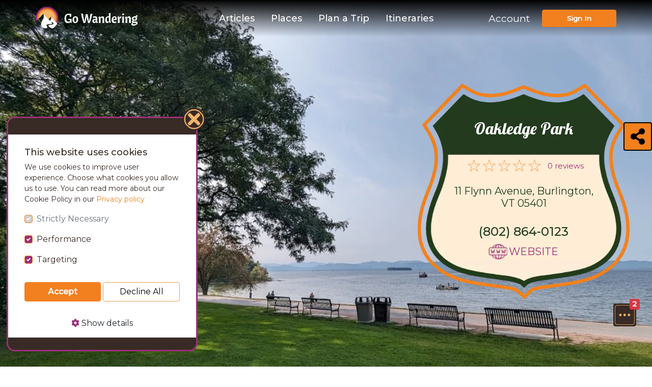

--- FILE ---
content_type: text/html; charset=utf-8
request_url: https://gowandering.com/places/oakledge-park
body_size: 41761
content:


<!DOCTYPE html>
<html lang="en" class="no-js">
<head>
    
        <!-- Global site tag (gtag.js) - Google Analytics -->
        <script async src="https://www.googletagmanager.com/gtag/js?id=UA-178485166-1"></script>

            <script>
                window['ga-disable-UA-178485166-1'] = true;
            </script>

        <script>
            window.dataLayer = window.dataLayer || [];
            function gtag() { dataLayer.push(arguments); }
            gtag('js', new Date());

            gtag('config', 'UA-178485166-1');
        </script>

        <!-- Facebook Pixel Code -->
<script>
    !function (f, b, e, v, n, t, s) {
        if (f.fbq) return; n = f.fbq = function () {
            n.callMethod ?
            n.callMethod.apply(n, arguments) : n.queue.push(arguments)
        };
        if (!f._fbq) f._fbq = n; n.push = n; n.loaded = !0; n.version = '2.0';
        n.queue = []; t = b.createElement(e); t.async = !0;
        t.src = v; s = b.getElementsByTagName(e)[0];
        s.parentNode.insertBefore(t, s)
    }(window, document, 'script',
        'https://connect.facebook.net/en_US/fbevents.js');
</script>

    <script>
        fbq('consent', 'revoke');
    </script>

<script>
    fbq('init', '381300529819797');

fbq('track', 'ViewContent',{content_name: 'Oakledge Park',content_category: 'place',content_type: 'product',content_ids: ['oakledge-park']});

    fbq('track', 'PageView');
</script>
<noscript>
    <img height="1" width="1"
         src="https://www.facebook.com/tr?id=381300529819797&ev=PageView&noscript=1" />
</noscript>
<!-- End Facebook Pixel Code -->

        <meta property="fb:app_id" content="178367406486842" />
    

    <meta charset="utf-8" />
    <meta name="viewport" content="width=device-width, initial-scale=1.0" />
    <title>Oakledge Park - Go Wandering</title>

    <!--SEO meta-->
    <meta name="title" content="Oakledge Park - Go Wandering">
    <meta name="description" content="Oakledge Park is a place that offers abundant peace and quiet in northeastern Vermont. Situated in Burlington on Lake Champlain, the largest lake in the state, Oakledge Park is 70 acres of natural beauty that allows visitors to clear their minds and take in the lovely waterfront views. The park has two beach areas called Blanchard Beach and Oakledge Cove, and there are tennis and volleyball courts, softball fields, a playground, and a couple of picnic shelters. There is also ample space around the park for a relaxing picnic in the grass overlooking the lake.">
    <meta name="keywords" content="Articles, Oakledge Park, Go Wandering">
    <meta property="og:type" content="article">
    <meta property="og:description" content="Oakledge Park is a place that offers abundant peace and quiet in northeastern Vermont. Situated in Burlington on Lake Champlain, the largest lake in the state, Oakledge Park is 70 acres of natural beauty that allows visitors to clear their minds and take in the lovely waterfront views. The park has two beach areas called Blanchard Beach and Oakledge Cove, and there are tennis and volleyball courts, softball fields, a playground, and a couple of picnic shelters. There is also ample space around the park for a relaxing picnic in the grass overlooking the lake.">
    <meta property="og:title" content="Oakledge Park - Go Wandering">
    <meta property="og:url" content="https://gowandering.com/places/oakledge-park">
    <meta property="og:image" content="https://gwassetsstorage.azureedge.net/gowandering-images/7119795e-7fc8-414d-b5ac-f9c7bc154186heroImage.webp">
    <meta property="og:site_name" content="Go Wandering">
    <meta name="section" content="articles">
    <meta property="og:pubdate" content="2024-01-26T20:00:12">
    <meta name="pubdate" content="2024-01-26T20:00:12">
    <meta name="lastmod" content="2024-01-26T20:00:12Z">
    <meta name="author" content="Shannon Alfes, Go Wandering">
    <meta property="article:author" content="https://www.facebook.com/gowanderingofficial">
    <meta name="twitter:title" content="Oakledge Park - Go Wandering">
    <meta name="twitter:description" content="Oakledge Park is a place that offers abundant peace and quiet in northeastern Vermont. Situated in Burlington on Lake Champlain, the largest lake in the state, Oakledge Park is 70 acres of natural beauty that allows visitors to clear their minds and take in the lovely waterfront views. The park has two beach areas called Blanchard Beach and Oakledge Cove, and there are tennis and volleyball courts, softball fields, a playground, and a couple of picnic shelters. There is also ample space around the park for a relaxing picnic in the grass overlooking the lake.">
    <meta name="twitter:card" content="summary_large_image">
    <meta property="og:image:alt" content="Oakledge Park">
    <meta property="og:image:height" content="1200">
    <meta property="og:image:width" content="1200">
    <meta name="twitter:image" content="https://gwassetsstorage.azureedge.net/gowandering-images/7119795e-7fc8-414d-b5ac-f9c7bc154186heroImage.webp">
    <meta name="thumbnail" content="https://gwassetsstorage.azureedge.net/gowandering-images/7119795e-7fc8-414d-b5ac-f9c7bc154186heroImage.webp">
    <link rel="image_src" href="https://gwassetsstorage.azureedge.net/gowandering-images/7119795e-7fc8-414d-b5ac-f9c7bc154186heroImage.webp">


    <link rel="stylesheet" href="/lib/bootstrap/dist/css/bootstrap.min.css" />

    
    <link rel="stylesheet" href="/css/libs.min.css?v=_k6vKx4bjjtmxWHUIepAOELG-r6gz_5Lva49zeyemLM" media="print" onload="this.media='all'; this.onload=null;" />


    <link rel="stylesheet" href="/css/site.min.css?v=MC00mJv5EUMwlQ9oxeIHaE83zAk_3OD1482qSkoMb8I" />



        <link rel="preload" as="font" type="font/woff2" href="/lib/font-awesome/webfonts/fa-regular-400.woff2" crossorigin />
        <link rel="preload" as="font" type="font/woff2" href="/lib/font-awesome/webfonts/fa-brands-400.woff2" crossorigin />
        <link rel="preload" as="font" type="font/woff2" href="/lib/font-awesome/webfonts/fa-solid-900.woff2" crossorigin />
    <link href="https://fonts.googleapis.com/css2?family=Lobster&display=swap" rel="stylesheet" media="print" onload="this.media='all'; this.onload=null;">
    <link href="https://fonts.googleapis.com/css2?family=Caveat:wght@700&display=swap" rel="stylesheet" media="print" onload="this.media='all'; this.onload=null;">
    <link href="https://fonts.googleapis.com/css2?family=Montserrat:wght@400;500&display=swap" rel="stylesheet" media="print" onload="this.media='all'; this.onload=null;">
    <link href="https://fonts.googleapis.com/css2?family=Raleway:wght@400;500&display=swap" rel="stylesheet" media="print" onload="this.media='all'; this.onload=null;">

    <!--Favicon and App icons-->
    <link rel="apple-touch-icon" sizes="180x180" href="/img/app-icons/apple-touch-icon.png">
    <link rel="icon" type="image/png" sizes="32x32" href="/img/app-icons/favicon-32x32.png">
    <link rel="icon" type="image/png" sizes="16x16" href="/img/app-icons/favicon-16x16.png">
    <link rel="manifest" href="/img/app-icons/manifest.json">
    <link rel="mask-icon" href="/img/app-icons/safari-pinned-tab.svg" color="#213b1b">
    <meta name="msapplication-config" content="~/img/app-icons/browserconfig.xml" />
    <meta name="msapplication-TileColor" content="#da532c">
    <meta name="theme-color" content="#ffffff">

    <!-- Lozad lazy loading -->
    <script type="text/javascript" src="/lib/lozad/lozad.min.js"></script>


</head>
<body class=" ">
    <header class="hero-container">
        <nav class="navbar navbar-expand-lg bg-green mb-3 fixed-top">
            <div class="container">
                <div class="navbar-brand nav-bar-left">
                    <a href="/">
                                <picture>
                                    <source class="lozad" data-srcset="/img/go-wandering-logo.webp" type="image/webp" />
                                    <source class="lozad" data-srcset="/img/go-wandering-logo.png" type="image/png" />
                                    <img class="rv-icon lozad" data-src="/img/go-wandering-logo.png" />
                                </picture>
                    </a>
                </div>
                <button class="navbar-toggler justify-content-end" data-toggle="collapse" data-target="#navbarSide" id="navbarSideButton"
                        aria-expanded="false" aria-label="Toggle navigation">
                    <span class="close-icon fa fa-times"></span>
                    <span class="navbar-toggler-icon fa fa-bars"></span>
                </button>
                <div class="navbar-menu d-none d-lg-block">
                    <div>
                        <ul class="navbar-nav">
                            <li class="nav-item">
                                <a class="nav-link" style="color:;" href="/articles">Articles</a>
                            </li>
                            <li class="nav-item">
                                <a class="nav-link" style="color:;" href="/places">Places</a>
                            </li>
                            <li class="nav-item">
                                <a class="nav-link" style="color:;" href="/plan-a-trip">Plan a Trip</a>
                            </li>
                            <li class="nav-item">
                                <a class="nav-link" style="color:;" href="/itineraries">Itineraries</a>
                            </li>
                        </ul>

                    </div>
                </div>
                <div class="navbar-collapse collapse nav-bar-right order-3 dual-collapse2 justify-content-end">
                        <form class="form-inline">
                            <div class="form-group">
                                <i id="search-nav-bar" class="fas fa-2x fa-search d-none"></i>
                                <a class="nav-link  text-white" title="Manage" href="/identity/account/login?returnUrl=%2Fmy-profile">Account</a>
                                    <button class="btn text-white ml-2 btn-default-orange px-md-5 float-right btn-signin" style="background-color:; border-color:" formaction="/identity/account/login">Sign In</button>
                            </div>
                        </form>
                </div>
            </div>
        </nav>
        
        <div class="hero place">
            
<picture>
            <source class="lozad hero-img d-none d-md-block" srcset="[data-uri]" data-srcset="https://gwassetsstorage.azureedge.net/gowandering-images/7119795e-7fc8-414d-b5ac-f9c7bc154186heroImage.webp" type="image/webp" />
            <img src="[data-uri]" data-src="https://gwassetsstorage.azureedge.net/gowandering-images/7119795e-7fc8-414d-b5ac-f9c7bc154186heroImage.jpeg" alt="Oakledge Park" class="lozad hero-img d-none d-md-block" />
</picture>


            
<picture>
            <source class="lozad hero-img d-block d-md-none" srcset="[data-uri]" data-srcset="https://gwassetsstorage.azureedge.net/gowandering-images/7b5e09f5-c6b7-42bc-aa60-3e9ec937c2ecmobileHeroImage.webp" type="image/webp" />
            <img src="[data-uri]" data-src="https://gwassetsstorage.azureedge.net/gowandering-images/7b5e09f5-c6b7-42bc-aa60-3e9ec937c2ecmobileHeroImage.jpeg" alt="Oakledge Park" class="lozad hero-img d-block d-md-none" />
</picture>


            <div class="container place-badge-box-background">
                <div class="row">
                    <div class="col-lg-4 offset-lg-8 col-md-12 offset-md-0 col-sm-12 offset-sm-0">
                        <div class="place-badge-box ">
                            <div class="places-badge text-center">
                                <h1 class="places-badge-title"><span class="align-middle">Oakledge Park</span></h1>
                                <div class="place-badge-content">
                                    <div class="place-badge-rating-box">
                                        <span class="rating-average d-inline"></span>
                                        <div class="place-review-rating rating-average-star">
                                            
<a href="#reviews" class="text-decoration-none">
<picture>
    <source data-srcset="/img/places/no-star.webp" type="image/webp" />
    <source data-srcset="/img/places/no-star.png" type="image/png" />
    <img class="img-fluid lozad" data-src="/img/places/no-star.png" alt="rating" />
</picture>
<picture>
    <source data-srcset="/img/places/no-star.webp" type="image/webp" />
    <source data-srcset="/img/places/no-star.png" type="image/png" />
    <img class="img-fluid lozad" data-src="/img/places/no-star.png" alt="rating" />
</picture>
<picture>
    <source data-srcset="/img/places/no-star.webp" type="image/webp" />
    <source data-srcset="/img/places/no-star.png" type="image/png" />
    <img class="img-fluid lozad" data-src="/img/places/no-star.png" alt="rating" />
</picture>
<picture>
    <source data-srcset="/img/places/no-star.webp" type="image/webp" />
    <source data-srcset="/img/places/no-star.png" type="image/png" />
    <img class="img-fluid lozad" data-src="/img/places/no-star.png" alt="rating" />
</picture>
<picture>
    <source data-srcset="/img/places/no-star.webp" type="image/webp" />
    <source data-srcset="/img/places/no-star.png" type="image/png" />
    <img class="img-fluid lozad" data-src="/img/places/no-star.png" alt="rating" />
</picture>
</a>

                                        </div>
                                        <a href="#reviews" class="text-decoration-none">
                                            <span class="text-muted d-inline" id="hero-rating">0 reviews</span>
                                        </a>
                                    </div>
                                    <div class="place-badge-address">
                                        <a href="#map" id="badge-address" class="text-decoration-none text-unset">11 Flynn Avenue, Burlington, VT 05401 </a>
                                    </div>
                                    <div class="place-badge-phone">
                                        <span><a href="tel:+6494461709" class="text-decoration-none">(802) 864-0123</a></span>
                                    </div>
                                    <div class="place-badge-website">
                                        <div class="place-badge-website-box">
                                            <i class="icon icon-web icon-medium"></i>
                                        </div>
                                        <a class="btn" target=&quot;_blank&quot; href="https://enjoyburlington.com/place/oakledge-park-2/">Website</a>
                                    </div>
                                </div>
                            </div>
                        </div>
                    </div>

                </div>


            </div>
        </div>
    

        <ul class="navbar-side" id="navbarSide">
            <li class="nav-item d-none">
                <div class="ml-3 mr-3 input-group mb-3 mt-4">
                    <div class="input-group-prepend">
                        <button class="btn btn-outline-secondary" type="button"><i class="fas fa-search"></i></button>
                    </div>
                    <input type="text" class="form-control search-mobile" placeholder="Search" aria-label="" aria-describedby="basic-addon1">
                </div>
            </li>
            <li class="nav-item">
                <a class="nav-link" href="/articles">Articles</a>
            </li>
            <li class="nav-item">
                <a class="nav-link" href="/places">Places</a>
            </li>
            <li class="nav-item">
                <a class="nav-link" href="/plan-a-trip">Plan a Trip</a>
            </li>
            <li class="nav-item">
                <a class="nav-link" href="/itineraries">Itineraries</a>
            </li>


                <li class="nav-item nav-account">
                        <a class="btn text-white ml-3 mt-4 btn-default-orange pl-3 pr-3" style="background-color:; border-color:" href="/identity/account/login">Sign In</a>
                    <a class="nav-link ml-3 mt-4" title="Manage" href="/identity/account/login?returnUrl=%2Fmy-profile">Account</a>
                </li>
        </ul>
    </header>

    
<div class="place-header d-none">
    <div class="container">
        <div>
            <input type="hidden" name="placeId" id="placeId" value="2685" />
            <span>Oakledge Park</span>
            <div class="ml-2 place-review-rating rating-average-star">
                
<a href="#reviews" class="text-decoration-none">
<picture>
    <source data-srcset="/img/places/no-star.webp" type="image/webp" />
    <source data-srcset="/img/places/no-star.png" type="image/png" />
    <img class="img-fluid lozad" data-src="/img/places/no-star.png" alt="rating" />
</picture>
<picture>
    <source data-srcset="/img/places/no-star.webp" type="image/webp" />
    <source data-srcset="/img/places/no-star.png" type="image/png" />
    <img class="img-fluid lozad" data-src="/img/places/no-star.png" alt="rating" />
</picture>
<picture>
    <source data-srcset="/img/places/no-star.webp" type="image/webp" />
    <source data-srcset="/img/places/no-star.png" type="image/png" />
    <img class="img-fluid lozad" data-src="/img/places/no-star.png" alt="rating" />
</picture>
<picture>
    <source data-srcset="/img/places/no-star.webp" type="image/webp" />
    <source data-srcset="/img/places/no-star.png" type="image/png" />
    <img class="img-fluid lozad" data-src="/img/places/no-star.png" alt="rating" />
</picture>
<picture>
    <source data-srcset="/img/places/no-star.webp" type="image/webp" />
    <source data-srcset="/img/places/no-star.png" type="image/png" />
    <img class="img-fluid lozad" data-src="/img/places/no-star.png" alt="rating" />
</picture>
</a>

            </div>
            <div class="ml-2 rating-label-box">
                <a href="#reviews" class="text-white text-decoration-none">
                    <span class="place-rating">0 review</span>
                </a>
            </div>
        </div>
    </div>
</div>

<div class="home container-wrapper">

    <div class="article-cta-mobile">
        <div id="cta-dropdown" class="dropdown">
            <a class="article-cta-button rounded" href="javascript:void(0);" role="button" style="display: inline;" data-toggle="dropdown">
                <i class="icon-more d-inline-block icon-extra-large"></i> <span class="badge badge-danger badge-float">2</span>
            </a>
            <div class="dropdown-menu floating-dropdown-menu text-right font-weight-normal" aria-labelledby="dropdownMenuButton">
                <a class="dropdown-item d-flex flex-row-reverse justify-content-start" target="_blank" href="/plan-a-trip?source=place"><i class="icon-route d-inline-block"></i><span class="mr-3 mt-1">Plan a trip</span></a>
                <a class="dropdown-item d-flex flex-row-reverse justify-content-start" target="_blank" href="/places?source=place"><i class="icon-search d-inline-block"></i><span class="mr-3 mt-1">Explore places</span></a>
            </div>
        </div>
    </div>

    <div class="sticky-title d-lg-none">
        <span>Oakledge Park</span>
    </div>
    <div class="d-block d-md-none">
        
    <div>
        <div class="photos-box mb-1">

            <div id="OwlCarouselMobile" class="owl-carousel owl-theme card-deck-mobile">
                    <div class="card border-0 bg-transparent">
                        <picture class="photo-list-detail" data-image="https://gwassetsstorage.azureedge.net/gowandering-images/f73e3525-82cc-4f4e-8ac7-3d862e056a5bplaceExtraImages_image__1.jpeg" data-thumbnail="https://gwassetsstorage.azureedge.net/gowandering-images/69efc72f-da02-41b1-85ae-68e837b3e363placeExtraImages_thumbnail_0.webp">
                            <source class="owl-lazy" data-srcset="https://gwassetsstorage.azureedge.net/gowandering-images/69efc72f-da02-41b1-85ae-68e837b3e363placeExtraImages_thumbnail_0.webp" type="image/webp" />
                            <source class="owl-lazy" data-srcset="https://gwassetsstorage.azureedge.net/gowandering-images/69efc72f-da02-41b1-85ae-68e837b3e363placeExtraImages_thumbnail_0.jpeg" type="image/jpeg" />
                            <img class="card-img-top photo-list-item owl-lazy" data-src="https://gwassetsstorage.azureedge.net/gowandering-images/69efc72f-da02-41b1-85ae-68e837b3e363placeExtraImages_thumbnail_0.jpeg" data-photoIndex="0" />
                        </picture>
                    </div>
                    <div class="card border-0 bg-transparent">
                        <picture class="photo-list-detail" data-image="https://gwassetsstorage.azureedge.net/gowandering-images/206a3c68-7840-4a7a-aa7c-4c8f624b9004placeExtraImages_image__2.jpeg" data-thumbnail="https://gwassetsstorage.azureedge.net/gowandering-images/73c2d2ae-ce47-4dc0-ad1f-e8ad878a2f46placeExtraImages_thumbnail_1.webp">
                            <source class="owl-lazy" data-srcset="https://gwassetsstorage.azureedge.net/gowandering-images/73c2d2ae-ce47-4dc0-ad1f-e8ad878a2f46placeExtraImages_thumbnail_1.webp" type="image/webp" />
                            <source class="owl-lazy" data-srcset="https://gwassetsstorage.azureedge.net/gowandering-images/73c2d2ae-ce47-4dc0-ad1f-e8ad878a2f46placeExtraImages_thumbnail_1.jpeg" type="image/jpeg" />
                            <img class="card-img-top photo-list-item owl-lazy" data-src="https://gwassetsstorage.azureedge.net/gowandering-images/73c2d2ae-ce47-4dc0-ad1f-e8ad878a2f46placeExtraImages_thumbnail_1.jpeg" data-photoIndex="1" />
                        </picture>
                    </div>
                    <div class="card border-0 bg-transparent">
                        <picture class="photo-list-detail" data-image="https://gwassetsstorage.azureedge.net/gowandering-images/5eb505f2-74ed-46d2-a0f8-6e3814be29acplaceExtraImages_image__3.jpeg" data-thumbnail="https://gwassetsstorage.azureedge.net/gowandering-images/984cc92b-dd60-43cb-a236-b4368541836bplaceExtraImages_thumbnail_2.webp">
                            <source class="owl-lazy" data-srcset="https://gwassetsstorage.azureedge.net/gowandering-images/984cc92b-dd60-43cb-a236-b4368541836bplaceExtraImages_thumbnail_2.webp" type="image/webp" />
                            <source class="owl-lazy" data-srcset="https://gwassetsstorage.azureedge.net/gowandering-images/984cc92b-dd60-43cb-a236-b4368541836bplaceExtraImages_thumbnail_2.jpeg" type="image/jpeg" />
                            <img class="card-img-top photo-list-item owl-lazy" data-src="https://gwassetsstorage.azureedge.net/gowandering-images/984cc92b-dd60-43cb-a236-b4368541836bplaceExtraImages_thumbnail_2.jpeg" data-photoIndex="2" />
                        </picture>
                    </div>
                    <div class="card border-0 bg-transparent">
                        <picture class="photo-list-detail" data-image="https://gwassetsstorage.azureedge.net/gowandering-images/1af9005c-8b7d-4ae3-b5df-81241b01a168placeExtraImages_image__4.jpeg" data-thumbnail="https://gwassetsstorage.azureedge.net/gowandering-images/1b79198c-e6a3-4d59-ad22-575861fe2707placeExtraImages_thumbnail_3.webp">
                            <source class="owl-lazy" data-srcset="https://gwassetsstorage.azureedge.net/gowandering-images/1b79198c-e6a3-4d59-ad22-575861fe2707placeExtraImages_thumbnail_3.webp" type="image/webp" />
                            <source class="owl-lazy" data-srcset="https://gwassetsstorage.azureedge.net/gowandering-images/1b79198c-e6a3-4d59-ad22-575861fe2707placeExtraImages_thumbnail_3.jpeg" type="image/jpeg" />
                            <img class="card-img-top photo-list-item owl-lazy" data-src="https://gwassetsstorage.azureedge.net/gowandering-images/1b79198c-e6a3-4d59-ad22-575861fe2707placeExtraImages_thumbnail_3.jpeg" data-photoIndex="3" />
                        </picture>
                    </div>
                    <div class="card border-0 bg-transparent">
                        <picture class="photo-list-detail" data-image="https://gwassetsstorage.azureedge.net/gowandering-images/fc303505-db56-40bb-bf25-9a6786ee04b4placeExtraImages_image__5.jpeg" data-thumbnail="https://gwassetsstorage.azureedge.net/gowandering-images/c75bb52c-01bf-42ce-9036-3220f36711caplaceExtraImages_thumbnail_4.webp">
                            <source class="owl-lazy" data-srcset="https://gwassetsstorage.azureedge.net/gowandering-images/c75bb52c-01bf-42ce-9036-3220f36711caplaceExtraImages_thumbnail_4.webp" type="image/webp" />
                            <source class="owl-lazy" data-srcset="https://gwassetsstorage.azureedge.net/gowandering-images/c75bb52c-01bf-42ce-9036-3220f36711caplaceExtraImages_thumbnail_4.jpeg" type="image/jpeg" />
                            <img class="card-img-top photo-list-item owl-lazy" data-src="https://gwassetsstorage.azureedge.net/gowandering-images/c75bb52c-01bf-42ce-9036-3220f36711caplaceExtraImages_thumbnail_4.jpeg" data-photoIndex="4" />
                        </picture>
                    </div>
                    <div class="card border-0 bg-transparent">
                        <picture class="photo-list-detail" data-image="https://gwassetsstorage.azureedge.net/gowandering-images/d4489602-8f4d-4917-a5fa-702dae70115eplaceExtraImages_image__6.jpeg" data-thumbnail="https://gwassetsstorage.azureedge.net/gowandering-images/174324bf-d16d-49ce-8fc5-bf5a2ee88439placeExtraImages_thumbnail_5.webp">
                            <source class="owl-lazy" data-srcset="https://gwassetsstorage.azureedge.net/gowandering-images/174324bf-d16d-49ce-8fc5-bf5a2ee88439placeExtraImages_thumbnail_5.webp" type="image/webp" />
                            <source class="owl-lazy" data-srcset="https://gwassetsstorage.azureedge.net/gowandering-images/174324bf-d16d-49ce-8fc5-bf5a2ee88439placeExtraImages_thumbnail_5.jpeg" type="image/jpeg" />
                            <img class="card-img-top photo-list-item owl-lazy" data-src="https://gwassetsstorage.azureedge.net/gowandering-images/174324bf-d16d-49ce-8fc5-bf5a2ee88439placeExtraImages_thumbnail_5.jpeg" data-photoIndex="5" />
                        </picture>
                    </div>
                    <div class="card border-0 bg-transparent">
                        <picture class="photo-list-detail" data-image="https://gwassetsstorage.azureedge.net/gowandering-images/1eabb8dc-b6c5-498d-b16e-fd26c7adb3d2placeExtraImages_image__7.jpeg" data-thumbnail="https://gwassetsstorage.azureedge.net/gowandering-images/1e208fad-6797-4033-9df7-971f7f4d8fd8placeExtraImages_thumbnail_6.webp">
                            <source class="owl-lazy" data-srcset="https://gwassetsstorage.azureedge.net/gowandering-images/1e208fad-6797-4033-9df7-971f7f4d8fd8placeExtraImages_thumbnail_6.webp" type="image/webp" />
                            <source class="owl-lazy" data-srcset="https://gwassetsstorage.azureedge.net/gowandering-images/1e208fad-6797-4033-9df7-971f7f4d8fd8placeExtraImages_thumbnail_6.jpeg" type="image/jpeg" />
                            <img class="card-img-top photo-list-item owl-lazy" data-src="https://gwassetsstorage.azureedge.net/gowandering-images/1e208fad-6797-4033-9df7-971f7f4d8fd8placeExtraImages_thumbnail_6.jpeg" data-photoIndex="6" />
                        </picture>
                    </div>
                    <div class="card border-0 bg-transparent">
                        <picture class="photo-list-detail" data-image="https://gwassetsstorage.azureedge.net/gowandering-images/0d1f0737-ba4b-4440-87f7-0b5f7498a5d6placeExtraImages_image__9.jpeg" data-thumbnail="https://gwassetsstorage.azureedge.net/gowandering-images/89db90a8-eb4f-47ba-a7fb-3c9fc19f5e3bplaceExtraImages_thumbnail_7.webp">
                            <source class="owl-lazy" data-srcset="https://gwassetsstorage.azureedge.net/gowandering-images/89db90a8-eb4f-47ba-a7fb-3c9fc19f5e3bplaceExtraImages_thumbnail_7.webp" type="image/webp" />
                            <source class="owl-lazy" data-srcset="https://gwassetsstorage.azureedge.net/gowandering-images/89db90a8-eb4f-47ba-a7fb-3c9fc19f5e3bplaceExtraImages_thumbnail_7.jpeg" type="image/jpeg" />
                            <img class="card-img-top photo-list-item owl-lazy" data-src="https://gwassetsstorage.azureedge.net/gowandering-images/89db90a8-eb4f-47ba-a7fb-3c9fc19f5e3bplaceExtraImages_thumbnail_7.jpeg" data-photoIndex="7" />
                        </picture>
                    </div>
            </div>
        </div>

        <div class="mobile-modal image-modal d-lg-none" id="modalMobileImageDetail">
            <div class="header">
                <button type="button" data-dismiss="modal" class="btn close-button mt-2">
                    <i class="icon icon-left-white icon-extra-small align-middle mr-5"></i>  Back
                </button>
                    <a class="photo-flag-button flag d-block d-md-none float-right mt-3" title="Report this photo" href="/identity/account/login?returnurl=%2Fplaces%2Foakledge-park">
                        <picture>
                            <source srcset="/img/places/flag-gray.webp" type="image/webp">
                            <source srcset="/img/places/flag-gray.png" type="image/png">
                            <img src="/img/places/flag-gray.png" alt="flag">
                        </picture>
                    </a>
            </div>
            <div class="d-flex justify-content-center align-items-center image-modal-content">
                <div class="row">
                    <div id="OwlDetailMobile" class="owl-carousel">
                            <div class="">
                                <picture>
                                    <source class="lozad" data-srcset="https://gwassetsstorage.azureedge.net/gowandering-images/69efc72f-da02-41b1-85ae-68e837b3e363placeExtraImages_thumbnail_0.webp" type="image/webp" />
                                    <source class="lozad" data-srcset="https://gwassetsstorage.azureedge.net/gowandering-images/69efc72f-da02-41b1-85ae-68e837b3e363placeExtraImages_thumbnail_0.jpeg" type="image/jpeg" />
                                    <img class="card-img-top photo-list-item lozad" width="100" data-src="https://gwassetsstorage.azureedge.net/gowandering-images/69efc72f-da02-41b1-85ae-68e837b3e363placeExtraImages_thumbnail_0.jpeg" data-photoIndex="8" />
                                </picture>
                            </div>
                            <div class="">
                                <picture>
                                    <source class="lozad" data-srcset="https://gwassetsstorage.azureedge.net/gowandering-images/73c2d2ae-ce47-4dc0-ad1f-e8ad878a2f46placeExtraImages_thumbnail_1.webp" type="image/webp" />
                                    <source class="lozad" data-srcset="https://gwassetsstorage.azureedge.net/gowandering-images/73c2d2ae-ce47-4dc0-ad1f-e8ad878a2f46placeExtraImages_thumbnail_1.jpeg" type="image/jpeg" />
                                    <img class="card-img-top photo-list-item lozad" width="100" data-src="https://gwassetsstorage.azureedge.net/gowandering-images/73c2d2ae-ce47-4dc0-ad1f-e8ad878a2f46placeExtraImages_thumbnail_1.jpeg" data-photoIndex="9" />
                                </picture>
                            </div>
                            <div class="">
                                <picture>
                                    <source class="lozad" data-srcset="https://gwassetsstorage.azureedge.net/gowandering-images/984cc92b-dd60-43cb-a236-b4368541836bplaceExtraImages_thumbnail_2.webp" type="image/webp" />
                                    <source class="lozad" data-srcset="https://gwassetsstorage.azureedge.net/gowandering-images/984cc92b-dd60-43cb-a236-b4368541836bplaceExtraImages_thumbnail_2.jpeg" type="image/jpeg" />
                                    <img class="card-img-top photo-list-item lozad" width="100" data-src="https://gwassetsstorage.azureedge.net/gowandering-images/984cc92b-dd60-43cb-a236-b4368541836bplaceExtraImages_thumbnail_2.jpeg" data-photoIndex="10" />
                                </picture>
                            </div>
                            <div class="">
                                <picture>
                                    <source class="lozad" data-srcset="https://gwassetsstorage.azureedge.net/gowandering-images/1b79198c-e6a3-4d59-ad22-575861fe2707placeExtraImages_thumbnail_3.webp" type="image/webp" />
                                    <source class="lozad" data-srcset="https://gwassetsstorage.azureedge.net/gowandering-images/1b79198c-e6a3-4d59-ad22-575861fe2707placeExtraImages_thumbnail_3.jpeg" type="image/jpeg" />
                                    <img class="card-img-top photo-list-item lozad" width="100" data-src="https://gwassetsstorage.azureedge.net/gowandering-images/1b79198c-e6a3-4d59-ad22-575861fe2707placeExtraImages_thumbnail_3.jpeg" data-photoIndex="11" />
                                </picture>
                            </div>
                            <div class="">
                                <picture>
                                    <source class="lozad" data-srcset="https://gwassetsstorage.azureedge.net/gowandering-images/c75bb52c-01bf-42ce-9036-3220f36711caplaceExtraImages_thumbnail_4.webp" type="image/webp" />
                                    <source class="lozad" data-srcset="https://gwassetsstorage.azureedge.net/gowandering-images/c75bb52c-01bf-42ce-9036-3220f36711caplaceExtraImages_thumbnail_4.jpeg" type="image/jpeg" />
                                    <img class="card-img-top photo-list-item lozad" width="100" data-src="https://gwassetsstorage.azureedge.net/gowandering-images/c75bb52c-01bf-42ce-9036-3220f36711caplaceExtraImages_thumbnail_4.jpeg" data-photoIndex="12" />
                                </picture>
                            </div>
                            <div class="">
                                <picture>
                                    <source class="lozad" data-srcset="https://gwassetsstorage.azureedge.net/gowandering-images/174324bf-d16d-49ce-8fc5-bf5a2ee88439placeExtraImages_thumbnail_5.webp" type="image/webp" />
                                    <source class="lozad" data-srcset="https://gwassetsstorage.azureedge.net/gowandering-images/174324bf-d16d-49ce-8fc5-bf5a2ee88439placeExtraImages_thumbnail_5.jpeg" type="image/jpeg" />
                                    <img class="card-img-top photo-list-item lozad" width="100" data-src="https://gwassetsstorage.azureedge.net/gowandering-images/174324bf-d16d-49ce-8fc5-bf5a2ee88439placeExtraImages_thumbnail_5.jpeg" data-photoIndex="13" />
                                </picture>
                            </div>
                            <div class="">
                                <picture>
                                    <source class="lozad" data-srcset="https://gwassetsstorage.azureedge.net/gowandering-images/1e208fad-6797-4033-9df7-971f7f4d8fd8placeExtraImages_thumbnail_6.webp" type="image/webp" />
                                    <source class="lozad" data-srcset="https://gwassetsstorage.azureedge.net/gowandering-images/1e208fad-6797-4033-9df7-971f7f4d8fd8placeExtraImages_thumbnail_6.jpeg" type="image/jpeg" />
                                    <img class="card-img-top photo-list-item lozad" width="100" data-src="https://gwassetsstorage.azureedge.net/gowandering-images/1e208fad-6797-4033-9df7-971f7f4d8fd8placeExtraImages_thumbnail_6.jpeg" data-photoIndex="14" />
                                </picture>
                            </div>
                            <div class="">
                                <picture>
                                    <source class="lozad" data-srcset="https://gwassetsstorage.azureedge.net/gowandering-images/89db90a8-eb4f-47ba-a7fb-3c9fc19f5e3bplaceExtraImages_thumbnail_7.webp" type="image/webp" />
                                    <source class="lozad" data-srcset="https://gwassetsstorage.azureedge.net/gowandering-images/89db90a8-eb4f-47ba-a7fb-3c9fc19f5e3bplaceExtraImages_thumbnail_7.jpeg" type="image/jpeg" />
                                    <img class="card-img-top photo-list-item lozad" width="100" data-src="https://gwassetsstorage.azureedge.net/gowandering-images/89db90a8-eb4f-47ba-a7fb-3c9fc19f5e3bplaceExtraImages_thumbnail_7.jpeg" data-photoIndex="15" />
                                </picture>
                            </div>
                    </div>
                </div>
            </div>
            <div class="image-modal-footer">
                <div class="photo-credit-box w-100">
                    <div style="height:15px"><span>Photo Credit:</span></div>
                    <div><a href="https://www.wildlifephotos.com/images/1d452" target="_blank">https://www.wildlifephotos.com/images/1d452. . .</a></div>
                </div>
            </div>
        </div>

        <div class="modal fade photo-flag-modal themed-modal" tabindex="-1" role="dialog" data-dismiss="modal" id="photoFlagModal-OwlCarouselMobile" aria-hidden="true">
            <div class="modal-dialog modal-dialog-centered modal-md">
                <div class="modal-content">
                    <div class="modal-header">
                        <h5 class="modal-title">Report a photo</h5>
                        <button type="button" class="close" data-dismiss="modal" aria-label="Close">
                            <span aria-hidden="true"></span>
                        </button>
                    </div>
                    <div class="modal-body">
                        <div class="modal-form">
                            <p>Please let us know why you want to report the photo from <span class="photo-author">this user</span>:</p>
                            <form class="photo-flag-form">
                                <div class="form-group">
                                    <input type="hidden" class="photo-url" name="photoUrl" />
                                    <textarea class="form-control report-notes" name="reportNotes"></textarea>
                                </div>
                            </form>
                        </div>
                        <div class="modal-thankyou" style="display: none">
                            <p>Thank you. Your report will be reviewed soon</p>
                        </div>
                    </div>
                    <div class="modal-footer">
                        <div class="modal-footer-button-wrapper">
                            <div class="modal-form">
                                <button type="button" class="btn btn-secondary" data-dismiss="modal">Cancel</button>
                                <button type="button" class="btn btn-danger photo-flag-form-submit-button">Submit</button>
                            </div>
                            <div class="modal-thankyou" style="display: none">
                                <button type="button" class="btn btn-primary" data-dismiss="modal">OK</button>
                            </div>
                        </div>
                    </div>
                </div>
            </div>
        </div>
    </div>

    </div>
    <div class="place-review-header-section text-center d-md-block d-lg-none">
        <div class="place-review-header">
            <span class="rating-average jquery-hide"></span>
            <div class="place-review-rating rating-average-star jquery-hide">
                
<a href="#reviews" class="text-decoration-none">
<picture>
    <source data-srcset="/img/places/no-star.webp" type="image/webp" />
    <source data-srcset="/img/places/no-star.png" type="image/png" />
    <img class="img-fluid lozad" data-src="/img/places/no-star.png" alt="rating" />
</picture>
<picture>
    <source data-srcset="/img/places/no-star.webp" type="image/webp" />
    <source data-srcset="/img/places/no-star.png" type="image/png" />
    <img class="img-fluid lozad" data-src="/img/places/no-star.png" alt="rating" />
</picture>
<picture>
    <source data-srcset="/img/places/no-star.webp" type="image/webp" />
    <source data-srcset="/img/places/no-star.png" type="image/png" />
    <img class="img-fluid lozad" data-src="/img/places/no-star.png" alt="rating" />
</picture>
<picture>
    <source data-srcset="/img/places/no-star.webp" type="image/webp" />
    <source data-srcset="/img/places/no-star.png" type="image/png" />
    <img class="img-fluid lozad" data-src="/img/places/no-star.png" alt="rating" />
</picture>
<picture>
    <source data-srcset="/img/places/no-star.webp" type="image/webp" />
    <source data-srcset="/img/places/no-star.png" type="image/png" />
    <img class="img-fluid lozad" data-src="/img/places/no-star.png" alt="rating" />
</picture>
</a>

            </div>
            <small class="text-muted review-total-count-container"><span class="review-total-count">0</span> review</small>
        </div>
    </div>

    <div class="container-fluid coordinate-text d-md-block d-lg-none">
        <div class="row">

            <div class="col-4 pr-0 text-left">
                <span class="label">Lat:</span><span>    44.45599</span>
            </div>
            <div class="col-4 pl-0 pr-0 text-center">
                <span class="label">Lon:</span><span> -73.225464</span>
            </div>
                <div class="col-4 text-right">
                    <span class="label">Ele:</span><span> 112 ft</span>
                </div>
            <div class="col-12">
                <span class="label jquery-hide weather-inline">Weather:</span>
                <span class="jquery-hide weather-inline"><span class="weather-temp"></span>&#176; and <span class="weather-desc"></span></span>
                <span><a class="btn" href="javascript:void(0)" id="btnMonthlyAveragesSmall">(more weather)</a></span>
            </div>
        </div>
    </div>

    <div id="tab-handler-box">
        <div class="container">
            <ul class="custom-tab nav nav-tabs" role="tablist">
                <li role="presentation" class="nav-item active"><a href="#overview" class="nav-link active" aria-controls="overview" role="tab" data-toggle="tab">Overview</a></li>
                <li role="presentation" class="nav-item"><a href="#reviews" class="nav-link" aria-controls="reviews" role="tab" data-toggle="tab" id="review-tab">Reviews (0)</a></li>
                <li role="presentation" class="nav-item"><a href="#comments" class="nav-link" aria-controls="comments" role="tab" data-toggle="tab" id="comment-tab">Comments (0)</a></li>
                <li role="presentation" class="nav-item"><a href="#map" class="nav-link" aria-controls="map" role="tab" data-toggle="tab">Map</a></li>
                <li role="presentation" class="nav-item"><a href="#qna" class="nav-link" aria-controls="qna" role="tab" data-toggle="tab">Q&A</a></li>
            </ul>
        </div>

        <div class="tab-bottom-shadow">
            <div></div>
        </div>
    </div>

    <div class="container tab-content-outer-box">
        <a id="share-place-button" class="scroll-to-bottom rounded d-none d-lg-block" href="javascript:void(0);">
            <i class="fa fa-share-alt"></i>
        </a>
        <a id="share-place-button-mobile" class="scroll-to-bottom rounded d-block d-lg-none" href="javascript:void(0);">
            <i class="fa fa-share-alt"></i>
        </a>
        <!-- Tab panes -->
        <div class="tab-content">
            <div role="tabpanel" class="tab-pane fade show active" id="overview">
                <div class="place-panel">
                    <div class="coordinate-text-box d-none d-lg-block">
                        <div class="coordinate-text">
                            <div class="places-title-box-midsize pr-4">
                                <picture>
                                    <source srcset="https://gwassetsstorage.azureedge.net/gowandering-images/0a85ca68-99a3-4826-ae8a-76eda4e8a20chiclipart.com%2852%29.webp" type="image/webp" />
                                    <source srcset="https://gwassetsstorage.azureedge.net/gowandering-images/0a85ca68-99a3-4826-ae8a-76eda4e8a20chiclipart.com%2852%29.jpeg" type="image/jpeg" />
                                    <img class="img-fluid state-icon" src="https://gwassetsstorage.azureedge.net/gowandering-images/0a85ca68-99a3-4826-ae8a-76eda4e8a20chiclipart.com%2852%29.jpeg" alt="Vermont" />
                                </picture>
                                <span class="places-title">Vermont</span>
                            </div>
                            <span class="label">Lat:</span><span> 44.45599</span><span>&nbsp;&nbsp;&nbsp;|&nbsp;&nbsp;&nbsp;</span>
                            <span class="label">Lon:</span><span> -73.225464</span><span>&nbsp;&nbsp;&nbsp;|&nbsp;&nbsp;&nbsp;</span>
                                <span class="label">Ele:</span><span> 112 ft</span><span>&nbsp;&nbsp;&nbsp;|&nbsp;&nbsp;&nbsp;</span>
                            <span class="label jquery-hide weather-inline">Current weather:</span><span class="jquery-hide weather-inline"> <span class="weather-temp"></span>&#176; and <span class="weather-desc"></span></span>
                            <span><a class="btn" href="javascript:void(0)" id="btnMonthlyAverages">(see monthly averages)</a></span>
                        </div>
                    </div>

                    <div class="places-title-box">
                        <picture>
                            <source srcset="https://gwassetsstorage.azureedge.net/gowandering-images/0a85ca68-99a3-4826-ae8a-76eda4e8a20chiclipart.com%2852%29.webp" type="image/webp" />
                            <source srcset="https://gwassetsstorage.azureedge.net/gowandering-images/0a85ca68-99a3-4826-ae8a-76eda4e8a20chiclipart.com%2852%29.jpeg" type="image/jpeg" />
                            <img class="img-fluid state-icon" src="https://gwassetsstorage.azureedge.net/gowandering-images/0a85ca68-99a3-4826-ae8a-76eda4e8a20chiclipart.com%2852%29.jpeg" alt="Vermont" />
                        </picture>
                        <span class="places-title">Vermont</span>
                    </div>

                    <div class="place-content-box">
                        <div class="row">
                            <div class="col-lg-9 col-md-12">
                                    <p class="font-weight-medium">The delightful park has two beaches on Lake Champlain, an &quot;Earth Clock&quot; made of 14 massive granite stones, and a 9-mile biking path. </p>
                                <p>Oakledge Park is a place that offers abundant peace and quiet in northeastern Vermont. Situated in Burlington on Lake Champlain, the largest lake in the state, Oakledge Park is 70 acres of natural beauty that allows visitors to clear their minds and take in the lovely waterfront views. The park has two beach areas called Blanchard Beach and Oakledge Cove, and there are tennis and volleyball courts, softball fields, a playground, and a couple of picnic shelters. There is also ample space around the park for a relaxing picnic in the grass overlooking the lake.</p>
<p>Families can spend sunny days enjoying the sandy beach, soaking in the sun, and cooling off in the refreshing water. During the summer months, stand up paddle boards can be rented for a fun activity, as well. The park has a lengthy system of walking and biking trails that allow visitors to explore the natural surroundings from a new perspective. Oakledge Park also has a couple of highlights &ndash; the "Forever Young Treehouse&rdquo; and the intriguing Earth Clock, which is a sundial made of 14 granite stones.</p>
<p>Oakledge Park features a prime waterfront setting, several great recreational pastimes, and a calm atmosphere. It&rsquo;s easy to see why this park is truly such a cherished gem in Burlington; people of all ages can come here to unwind, play, and connect with the beauty of Vermont's outdoors.</p>
                                <div class="visited-count-wrapper jquery-hide">
                                    <div class="my-4 d-none d-md-block d-lg-none">
                                        <i class="fas fa-check mr-3"></i>
                                        <span class="visited-count-text">0 Wanderer has</span> been here
                                    </div>
                                </div>
                            </div>
                        </div>
                    </div>

                    <div class="visited-count-wrapper jquery-hide">
                        <div class="mt-4 mt-lg-2 mb-4 mb-lg-5 ml-0 ml-lg-3 d-block d-md-none d-lg-block">
                            <i class="fas fa-check mr-3"></i>
                            <span class="visited-count-text">0 Wanderer has</span> been here
                        </div>
                    </div>

                    <div class="d-flex d-xl-none flex-wrap justify-content-lg-start justify-content-center justify-content-md-center mb-5">
                            <div class="place-details-item" data-toggle="tooltip" data-placement="top" title="Photography">
                                
<picture>
            <source class="lozad" srcset="[data-uri]" data-srcset="https://gwassetsstorage.azureedge.net/gowandering-images/b92de0b9-1206-494a-9cf2-8ead9463a3e0RV_Tag_Icons-18.webp" type="image/webp" />
            <img src="[data-uri]" data-src="https://gwassetsstorage.azureedge.net/gowandering-images/b92de0b9-1206-494a-9cf2-8ead9463a3e0RV_Tag_Icons-18.jpeg" alt="Photography" class="lozad" />
</picture>


                            </div>
                            <div class="place-details-item" data-toggle="tooltip" data-placement="top" title="Biking">
                                
<picture>
            <source class="lozad" srcset="[data-uri]" data-srcset="https://gwassetsstorage.azureedge.net/gowandering-images/2d871a76-97ac-4d79-bcb8-0a4ce9999102RV_Tag_Icons_--Biking.webp" type="image/webp" />
            <img src="[data-uri]" data-src="https://gwassetsstorage.azureedge.net/gowandering-images/2d871a76-97ac-4d79-bcb8-0a4ce9999102RV_Tag_Icons_--Biking.jpeg" alt="Biking" class="lozad" />
</picture>


                            </div>
                            <div class="place-details-item" data-toggle="tooltip" data-placement="top" title="Paddleboarding">
                                
<picture>
            <source class="lozad" srcset="[data-uri]" data-srcset="https://gwassetsstorage.azureedge.net/gowandering-images/1dc09747-4035-4b15-ba8d-d9c380a18228RV_Tag_Icons_Paddleboarding.webp" type="image/webp" />
            <img src="[data-uri]" data-src="https://gwassetsstorage.azureedge.net/gowandering-images/1dc09747-4035-4b15-ba8d-d9c380a18228RV_Tag_Icons_Paddleboarding.jpeg" alt="Paddleboarding" class="lozad" />
</picture>


                            </div>
                            <div class="place-details-item" data-toggle="tooltip" data-placement="top" title="Swimming">
                                
<picture>
            <source class="lozad" srcset="[data-uri]" data-srcset="https://gwassetsstorage.azureedge.net/gowandering-images/e30bab53-aefc-41ed-ba5e-23aa922351e1RV_Tag_Icons_Swimming.webp" type="image/webp" />
            <img src="[data-uri]" data-src="https://gwassetsstorage.azureedge.net/gowandering-images/e30bab53-aefc-41ed-ba5e-23aa922351e1RV_Tag_Icons_Swimming.jpeg" alt="Swimming" class="lozad" />
</picture>


                            </div>
                            <div class="place-details-item" data-toggle="tooltip" data-placement="top" title="Tennis">
                                
<picture>
            <source class="lozad" srcset="[data-uri]" data-srcset="https://gwassetsstorage.azureedge.net/gowandering-images/0eef57cb-4d79-493a-a9ea-ce7b9db4d5f3RV_Tag_Icons-61.webp" type="image/webp" />
            <img src="[data-uri]" data-src="https://gwassetsstorage.azureedge.net/gowandering-images/0eef57cb-4d79-493a-a9ea-ce7b9db4d5f3RV_Tag_Icons-61.jpeg" alt="Tennis" class="lozad" />
</picture>


                            </div>
                            <div class="place-details-item" data-toggle="tooltip" data-placement="top" title="Walking">
                                
<picture>
            <source class="lozad" srcset="[data-uri]" data-srcset="https://gwassetsstorage.azureedge.net/gowandering-images/d06046c3-41e8-49cf-8814-3cca684a52b6RV_Tag_Icons_-Walking.webp" type="image/webp" />
            <img src="[data-uri]" data-src="https://gwassetsstorage.azureedge.net/gowandering-images/d06046c3-41e8-49cf-8814-3cca684a52b6RV_Tag_Icons_-Walking.jpeg" alt="Walking" class="lozad" />
</picture>


                            </div>
                    </div>

                    <div class="mb-4">


                            <button type="button" class="btn btn-lg btn-outline-tertiary" id="add-to-itinerary-btn"><i class="fa fa-plus text-purple mx-2"></i><span>Add to itinerary</span></button>

                            <a class="btn btn-lg btn-outline-tertiary d-inline-block" data-entity-id="2685" style="display:inline" href="/identity/account/register?returnurl=%2Fplaces%2Foakledge-park%3FisLikePlace%3Dtrue"><i class="far fa-heart text-purple mx-2"></i><span class="d-none d-xl-inline-block">Add to favorites</span></a>

                            <a id="ask-question-btn" class="btn btn-lg btn-outline-tertiary d-none d-xl-inline-block" href="/identity/account/register?returnurl=%2Fplaces%2Foakledge-park%2F%3FaskQuestionModal%3Dtrue"><i class="fa fa-question text-purple mx-2"></i><span>Ask a question</span></a>

                            <a class="btn btn-lg btn-outline-tertiary is-visited d-none d-xl-inline-block" data-entity-id="2685" style="display:inline" href="/identity/account/register?returnurl=%2Fplaces%2Foakledge-park%3FisVisitPlace%3Dtrue"><i class="fa fa-check text-purple mx-2"></i><span>I've been here</span></a>

                        <div class="dropdown d-inline-block">
                            <button type="button" class="btn btn-lg btn-outline-tertiary" data-toggle="dropdown" role="button"><i class="fas fa-ellipsis-v mx-2"></i></button>
                            <div class="dropdown-menu font-weight-normal dropdown-menu-right" aria-labelledby="dropdownMenuButton">
                                    <a class="dropdown-item d-xl-none" href="/identity/account/register?returnurl=%2Fplaces%2Foakledge-park%2F%3FaskQuestionModal%3Dtrue"><i class="fa fa-question mr-2"></i><span>Ask a question</span></a>
                                    <a class="dropdown-item d-xl-none" href="/identity/account/register?returnurl=%2Fplaces%2Foakledge-park%3FisVisitPlace%3Dtrue"><i class="fa fa-check mr-2"></i><span>I've been here</span></a>
                                    <a id="suggest-correction-btn" class="dropdown-item" href="javascript:void(0);"><i class="far fa-lightbulb mr-2"></i><span>Suggest a correction</span></a>
                            </div>
                        </div>
                    </div>
                    <hr />
                    <div class="d-none d-xl-flex flex-wrap justify-content-lg-start justify-content-center justify-content-md-center mb-5">
                            <div class="place-details-item" data-toggle="tooltip" data-placement="top" title="Photography">
                                
<picture>
            <source class="lozad" srcset="[data-uri]" data-srcset="https://gwassetsstorage.azureedge.net/gowandering-images/b92de0b9-1206-494a-9cf2-8ead9463a3e0RV_Tag_Icons-18.webp" type="image/webp" />
            <img src="[data-uri]" data-src="https://gwassetsstorage.azureedge.net/gowandering-images/b92de0b9-1206-494a-9cf2-8ead9463a3e0RV_Tag_Icons-18.jpeg" alt="Photography" class="lozad" />
</picture>


                            </div>
                            <div class="place-details-item" data-toggle="tooltip" data-placement="top" title="Biking">
                                
<picture>
            <source class="lozad" srcset="[data-uri]" data-srcset="https://gwassetsstorage.azureedge.net/gowandering-images/2d871a76-97ac-4d79-bcb8-0a4ce9999102RV_Tag_Icons_--Biking.webp" type="image/webp" />
            <img src="[data-uri]" data-src="https://gwassetsstorage.azureedge.net/gowandering-images/2d871a76-97ac-4d79-bcb8-0a4ce9999102RV_Tag_Icons_--Biking.jpeg" alt="Biking" class="lozad" />
</picture>


                            </div>
                            <div class="place-details-item" data-toggle="tooltip" data-placement="top" title="Paddleboarding">
                                
<picture>
            <source class="lozad" srcset="[data-uri]" data-srcset="https://gwassetsstorage.azureedge.net/gowandering-images/1dc09747-4035-4b15-ba8d-d9c380a18228RV_Tag_Icons_Paddleboarding.webp" type="image/webp" />
            <img src="[data-uri]" data-src="https://gwassetsstorage.azureedge.net/gowandering-images/1dc09747-4035-4b15-ba8d-d9c380a18228RV_Tag_Icons_Paddleboarding.jpeg" alt="Paddleboarding" class="lozad" />
</picture>


                            </div>
                            <div class="place-details-item" data-toggle="tooltip" data-placement="top" title="Swimming">
                                
<picture>
            <source class="lozad" srcset="[data-uri]" data-srcset="https://gwassetsstorage.azureedge.net/gowandering-images/e30bab53-aefc-41ed-ba5e-23aa922351e1RV_Tag_Icons_Swimming.webp" type="image/webp" />
            <img src="[data-uri]" data-src="https://gwassetsstorage.azureedge.net/gowandering-images/e30bab53-aefc-41ed-ba5e-23aa922351e1RV_Tag_Icons_Swimming.jpeg" alt="Swimming" class="lozad" />
</picture>


                            </div>
                            <div class="place-details-item" data-toggle="tooltip" data-placement="top" title="Tennis">
                                
<picture>
            <source class="lozad" srcset="[data-uri]" data-srcset="https://gwassetsstorage.azureedge.net/gowandering-images/0eef57cb-4d79-493a-a9ea-ce7b9db4d5f3RV_Tag_Icons-61.webp" type="image/webp" />
            <img src="[data-uri]" data-src="https://gwassetsstorage.azureedge.net/gowandering-images/0eef57cb-4d79-493a-a9ea-ce7b9db4d5f3RV_Tag_Icons-61.jpeg" alt="Tennis" class="lozad" />
</picture>


                            </div>
                            <div class="place-details-item" data-toggle="tooltip" data-placement="top" title="Walking">
                                
<picture>
            <source class="lozad" srcset="[data-uri]" data-srcset="https://gwassetsstorage.azureedge.net/gowandering-images/d06046c3-41e8-49cf-8814-3cca684a52b6RV_Tag_Icons_-Walking.webp" type="image/webp" />
            <img src="[data-uri]" data-src="https://gwassetsstorage.azureedge.net/gowandering-images/d06046c3-41e8-49cf-8814-3cca684a52b6RV_Tag_Icons_-Walking.jpeg" alt="Walking" class="lozad" />
</picture>


                            </div>
                    </div>

                    <div class="d-block d-lg-none">
                        
    <div id="PhotoListTablet">
        <div class="photos-box d-none d-md-block">
            <div class="photo-arrow left text-center">
                <i class="icon icon-extra-large icon-arrow-left"></i>
            </div>
            <div class="photo-arrow right text-center">
                <i class="icon icon-extra-large icon-arrow-right"></i>
            </div>
            <div class="owl-carousel card-deck">
                    <div class="card border-0 bg-transparent">
                        <picture>
                            <source class="owl-lazy" data-srcset="https://gwassetsstorage.azureedge.net/gowandering-images/69efc72f-da02-41b1-85ae-68e837b3e363placeExtraImages_thumbnail_0.webp" type="image/webp" />
                            <source class="owl-lazy" data-srcset="https://gwassetsstorage.azureedge.net/gowandering-images/69efc72f-da02-41b1-85ae-68e837b3e363placeExtraImages_thumbnail_0.jpeg" type="image/jpeg" />
                            <img class="card-img-top photo-list-item owl-lazy" data-src="https://gwassetsstorage.azureedge.net/gowandering-images/69efc72f-da02-41b1-85ae-68e837b3e363placeExtraImages_thumbnail_0.jpeg" data-photoIndex="0" />
                        </picture>
                    </div>
                    <div class="card border-0 bg-transparent">
                        <picture>
                            <source class="owl-lazy" data-srcset="https://gwassetsstorage.azureedge.net/gowandering-images/73c2d2ae-ce47-4dc0-ad1f-e8ad878a2f46placeExtraImages_thumbnail_1.webp" type="image/webp" />
                            <source class="owl-lazy" data-srcset="https://gwassetsstorage.azureedge.net/gowandering-images/73c2d2ae-ce47-4dc0-ad1f-e8ad878a2f46placeExtraImages_thumbnail_1.jpeg" type="image/jpeg" />
                            <img class="card-img-top photo-list-item owl-lazy" data-src="https://gwassetsstorage.azureedge.net/gowandering-images/73c2d2ae-ce47-4dc0-ad1f-e8ad878a2f46placeExtraImages_thumbnail_1.jpeg" data-photoIndex="1" />
                        </picture>
                    </div>
                    <div class="card border-0 bg-transparent">
                        <picture>
                            <source class="owl-lazy" data-srcset="https://gwassetsstorage.azureedge.net/gowandering-images/984cc92b-dd60-43cb-a236-b4368541836bplaceExtraImages_thumbnail_2.webp" type="image/webp" />
                            <source class="owl-lazy" data-srcset="https://gwassetsstorage.azureedge.net/gowandering-images/984cc92b-dd60-43cb-a236-b4368541836bplaceExtraImages_thumbnail_2.jpeg" type="image/jpeg" />
                            <img class="card-img-top photo-list-item owl-lazy" data-src="https://gwassetsstorage.azureedge.net/gowandering-images/984cc92b-dd60-43cb-a236-b4368541836bplaceExtraImages_thumbnail_2.jpeg" data-photoIndex="2" />
                        </picture>
                    </div>
                    <div class="card border-0 bg-transparent">
                        <picture>
                            <source class="owl-lazy" data-srcset="https://gwassetsstorage.azureedge.net/gowandering-images/1b79198c-e6a3-4d59-ad22-575861fe2707placeExtraImages_thumbnail_3.webp" type="image/webp" />
                            <source class="owl-lazy" data-srcset="https://gwassetsstorage.azureedge.net/gowandering-images/1b79198c-e6a3-4d59-ad22-575861fe2707placeExtraImages_thumbnail_3.jpeg" type="image/jpeg" />
                            <img class="card-img-top photo-list-item owl-lazy" data-src="https://gwassetsstorage.azureedge.net/gowandering-images/1b79198c-e6a3-4d59-ad22-575861fe2707placeExtraImages_thumbnail_3.jpeg" data-photoIndex="3" />
                        </picture>
                    </div>
                    <div class="card border-0 bg-transparent">
                        <picture>
                            <source class="owl-lazy" data-srcset="https://gwassetsstorage.azureedge.net/gowandering-images/c75bb52c-01bf-42ce-9036-3220f36711caplaceExtraImages_thumbnail_4.webp" type="image/webp" />
                            <source class="owl-lazy" data-srcset="https://gwassetsstorage.azureedge.net/gowandering-images/c75bb52c-01bf-42ce-9036-3220f36711caplaceExtraImages_thumbnail_4.jpeg" type="image/jpeg" />
                            <img class="card-img-top photo-list-item owl-lazy" data-src="https://gwassetsstorage.azureedge.net/gowandering-images/c75bb52c-01bf-42ce-9036-3220f36711caplaceExtraImages_thumbnail_4.jpeg" data-photoIndex="4" />
                        </picture>
                    </div>
                    <div class="card border-0 bg-transparent">
                        <picture>
                            <source class="owl-lazy" data-srcset="https://gwassetsstorage.azureedge.net/gowandering-images/174324bf-d16d-49ce-8fc5-bf5a2ee88439placeExtraImages_thumbnail_5.webp" type="image/webp" />
                            <source class="owl-lazy" data-srcset="https://gwassetsstorage.azureedge.net/gowandering-images/174324bf-d16d-49ce-8fc5-bf5a2ee88439placeExtraImages_thumbnail_5.jpeg" type="image/jpeg" />
                            <img class="card-img-top photo-list-item owl-lazy" data-src="https://gwassetsstorage.azureedge.net/gowandering-images/174324bf-d16d-49ce-8fc5-bf5a2ee88439placeExtraImages_thumbnail_5.jpeg" data-photoIndex="5" />
                        </picture>
                    </div>
                    <div class="card border-0 bg-transparent">
                        <picture>
                            <source class="owl-lazy" data-srcset="https://gwassetsstorage.azureedge.net/gowandering-images/1e208fad-6797-4033-9df7-971f7f4d8fd8placeExtraImages_thumbnail_6.webp" type="image/webp" />
                            <source class="owl-lazy" data-srcset="https://gwassetsstorage.azureedge.net/gowandering-images/1e208fad-6797-4033-9df7-971f7f4d8fd8placeExtraImages_thumbnail_6.jpeg" type="image/jpeg" />
                            <img class="card-img-top photo-list-item owl-lazy" data-src="https://gwassetsstorage.azureedge.net/gowandering-images/1e208fad-6797-4033-9df7-971f7f4d8fd8placeExtraImages_thumbnail_6.jpeg" data-photoIndex="6" />
                        </picture>
                    </div>
                    <div class="card border-0 bg-transparent">
                        <picture>
                            <source class="owl-lazy" data-srcset="https://gwassetsstorage.azureedge.net/gowandering-images/89db90a8-eb4f-47ba-a7fb-3c9fc19f5e3bplaceExtraImages_thumbnail_7.webp" type="image/webp" />
                            <source class="owl-lazy" data-srcset="https://gwassetsstorage.azureedge.net/gowandering-images/89db90a8-eb4f-47ba-a7fb-3c9fc19f5e3bplaceExtraImages_thumbnail_7.jpeg" type="image/jpeg" />
                            <img class="card-img-top photo-list-item owl-lazy" data-src="https://gwassetsstorage.azureedge.net/gowandering-images/89db90a8-eb4f-47ba-a7fb-3c9fc19f5e3bplaceExtraImages_thumbnail_7.jpeg" data-photoIndex="7" />
                        </picture>
                    </div>
            </div>
        </div>

        <div class="modal fade modal-photo-list" tabindex="-1" role="dialog" aria-labelledby="exampleModalCenterTitle" aria-hidden="true">
            <div class="modal-dialog modal-dialog-centered photo-list-dialog" role="document">
                <div class="modal-content">
                    <div class="modal-header">
                        <a class="close" data-dismiss="modal" aria-label="Close">
                            <i class="icon icon-close icon-large"></i>
                        </a>
                    </div>
                    <div class="modal-body text-center">
                        <div id="PhotoListTablet-photo-loading" class="jquery-hide photo-loading">
                            <div class="spinner-border"></div>
                        </div>
                            <picture class="jquery-hide photo-list-detail" data-photoIndex="0" data-image="https://gwassetsstorage.azureedge.net/gowandering-images/f73e3525-82cc-4f4e-8ac7-3d862e056a5bplaceExtraImages_image__1.jpeg" data-thumbnail="https://gwassetsstorage.azureedge.net/gowandering-images/69efc72f-da02-41b1-85ae-68e837b3e363placeExtraImages_thumbnail_0.webp" data-loading-id="PhotoListTablet-photo-loading">
                                <source class="lozad" data-srcset="https://gwassetsstorage.azureedge.net/gowandering-images/f73e3525-82cc-4f4e-8ac7-3d862e056a5bplaceExtraImages_image__1.jpeg" type="image/webp" />
                                <source class="lozad" data-srcset="https://gwassetsstorage.azureedge.net/gowandering-images/f73e3525-82cc-4f4e-8ac7-3d862e056a5bplaceExtraImages_image__1.jpeg" type="image/jpeg" />
                                <img class="img-fluid lozad" data-src="https://gwassetsstorage.azureedge.net/gowandering-images/f73e3525-82cc-4f4e-8ac7-3d862e056a5bplaceExtraImages_image__1.jpeg" data-photoIndex="0" />
                            </picture>
                            <picture class="jquery-hide photo-list-detail" data-photoIndex="1" data-image="https://gwassetsstorage.azureedge.net/gowandering-images/206a3c68-7840-4a7a-aa7c-4c8f624b9004placeExtraImages_image__2.jpeg" data-thumbnail="https://gwassetsstorage.azureedge.net/gowandering-images/73c2d2ae-ce47-4dc0-ad1f-e8ad878a2f46placeExtraImages_thumbnail_1.webp" data-loading-id="PhotoListTablet-photo-loading">
                                <source class="lozad" data-srcset="https://gwassetsstorage.azureedge.net/gowandering-images/206a3c68-7840-4a7a-aa7c-4c8f624b9004placeExtraImages_image__2.jpeg" type="image/webp" />
                                <source class="lozad" data-srcset="https://gwassetsstorage.azureedge.net/gowandering-images/206a3c68-7840-4a7a-aa7c-4c8f624b9004placeExtraImages_image__2.jpeg" type="image/jpeg" />
                                <img class="img-fluid lozad" data-src="https://gwassetsstorage.azureedge.net/gowandering-images/206a3c68-7840-4a7a-aa7c-4c8f624b9004placeExtraImages_image__2.jpeg" data-photoIndex="1" />
                            </picture>
                            <picture class="jquery-hide photo-list-detail" data-photoIndex="2" data-image="https://gwassetsstorage.azureedge.net/gowandering-images/5eb505f2-74ed-46d2-a0f8-6e3814be29acplaceExtraImages_image__3.jpeg" data-thumbnail="https://gwassetsstorage.azureedge.net/gowandering-images/984cc92b-dd60-43cb-a236-b4368541836bplaceExtraImages_thumbnail_2.webp" data-loading-id="PhotoListTablet-photo-loading">
                                <source class="lozad" data-srcset="https://gwassetsstorage.azureedge.net/gowandering-images/5eb505f2-74ed-46d2-a0f8-6e3814be29acplaceExtraImages_image__3.jpeg" type="image/webp" />
                                <source class="lozad" data-srcset="https://gwassetsstorage.azureedge.net/gowandering-images/5eb505f2-74ed-46d2-a0f8-6e3814be29acplaceExtraImages_image__3.jpeg" type="image/jpeg" />
                                <img class="img-fluid lozad" data-src="https://gwassetsstorage.azureedge.net/gowandering-images/5eb505f2-74ed-46d2-a0f8-6e3814be29acplaceExtraImages_image__3.jpeg" data-photoIndex="2" />
                            </picture>
                            <picture class="jquery-hide photo-list-detail" data-photoIndex="3" data-image="https://gwassetsstorage.azureedge.net/gowandering-images/1af9005c-8b7d-4ae3-b5df-81241b01a168placeExtraImages_image__4.jpeg" data-thumbnail="https://gwassetsstorage.azureedge.net/gowandering-images/1b79198c-e6a3-4d59-ad22-575861fe2707placeExtraImages_thumbnail_3.webp" data-loading-id="PhotoListTablet-photo-loading">
                                <source class="lozad" data-srcset="https://gwassetsstorage.azureedge.net/gowandering-images/1af9005c-8b7d-4ae3-b5df-81241b01a168placeExtraImages_image__4.jpeg" type="image/webp" />
                                <source class="lozad" data-srcset="https://gwassetsstorage.azureedge.net/gowandering-images/1af9005c-8b7d-4ae3-b5df-81241b01a168placeExtraImages_image__4.jpeg" type="image/jpeg" />
                                <img class="img-fluid lozad" data-src="https://gwassetsstorage.azureedge.net/gowandering-images/1af9005c-8b7d-4ae3-b5df-81241b01a168placeExtraImages_image__4.jpeg" data-photoIndex="3" />
                            </picture>
                            <picture class="jquery-hide photo-list-detail" data-photoIndex="4" data-image="https://gwassetsstorage.azureedge.net/gowandering-images/fc303505-db56-40bb-bf25-9a6786ee04b4placeExtraImages_image__5.jpeg" data-thumbnail="https://gwassetsstorage.azureedge.net/gowandering-images/c75bb52c-01bf-42ce-9036-3220f36711caplaceExtraImages_thumbnail_4.webp" data-loading-id="PhotoListTablet-photo-loading">
                                <source class="lozad" data-srcset="https://gwassetsstorage.azureedge.net/gowandering-images/fc303505-db56-40bb-bf25-9a6786ee04b4placeExtraImages_image__5.jpeg" type="image/webp" />
                                <source class="lozad" data-srcset="https://gwassetsstorage.azureedge.net/gowandering-images/fc303505-db56-40bb-bf25-9a6786ee04b4placeExtraImages_image__5.jpeg" type="image/jpeg" />
                                <img class="img-fluid lozad" data-src="https://gwassetsstorage.azureedge.net/gowandering-images/fc303505-db56-40bb-bf25-9a6786ee04b4placeExtraImages_image__5.jpeg" data-photoIndex="4" />
                            </picture>
                            <picture class="jquery-hide photo-list-detail" data-photoIndex="5" data-image="https://gwassetsstorage.azureedge.net/gowandering-images/d4489602-8f4d-4917-a5fa-702dae70115eplaceExtraImages_image__6.jpeg" data-thumbnail="https://gwassetsstorage.azureedge.net/gowandering-images/174324bf-d16d-49ce-8fc5-bf5a2ee88439placeExtraImages_thumbnail_5.webp" data-loading-id="PhotoListTablet-photo-loading">
                                <source class="lozad" data-srcset="https://gwassetsstorage.azureedge.net/gowandering-images/d4489602-8f4d-4917-a5fa-702dae70115eplaceExtraImages_image__6.jpeg" type="image/webp" />
                                <source class="lozad" data-srcset="https://gwassetsstorage.azureedge.net/gowandering-images/d4489602-8f4d-4917-a5fa-702dae70115eplaceExtraImages_image__6.jpeg" type="image/jpeg" />
                                <img class="img-fluid lozad" data-src="https://gwassetsstorage.azureedge.net/gowandering-images/d4489602-8f4d-4917-a5fa-702dae70115eplaceExtraImages_image__6.jpeg" data-photoIndex="5" />
                            </picture>
                            <picture class="jquery-hide photo-list-detail" data-photoIndex="6" data-image="https://gwassetsstorage.azureedge.net/gowandering-images/1eabb8dc-b6c5-498d-b16e-fd26c7adb3d2placeExtraImages_image__7.jpeg" data-thumbnail="https://gwassetsstorage.azureedge.net/gowandering-images/1e208fad-6797-4033-9df7-971f7f4d8fd8placeExtraImages_thumbnail_6.webp" data-loading-id="PhotoListTablet-photo-loading">
                                <source class="lozad" data-srcset="https://gwassetsstorage.azureedge.net/gowandering-images/1eabb8dc-b6c5-498d-b16e-fd26c7adb3d2placeExtraImages_image__7.jpeg" type="image/webp" />
                                <source class="lozad" data-srcset="https://gwassetsstorage.azureedge.net/gowandering-images/1eabb8dc-b6c5-498d-b16e-fd26c7adb3d2placeExtraImages_image__7.jpeg" type="image/jpeg" />
                                <img class="img-fluid lozad" data-src="https://gwassetsstorage.azureedge.net/gowandering-images/1eabb8dc-b6c5-498d-b16e-fd26c7adb3d2placeExtraImages_image__7.jpeg" data-photoIndex="6" />
                            </picture>
                            <picture class="jquery-hide photo-list-detail" data-photoIndex="7" data-image="https://gwassetsstorage.azureedge.net/gowandering-images/0d1f0737-ba4b-4440-87f7-0b5f7498a5d6placeExtraImages_image__9.jpeg" data-thumbnail="https://gwassetsstorage.azureedge.net/gowandering-images/89db90a8-eb4f-47ba-a7fb-3c9fc19f5e3bplaceExtraImages_thumbnail_7.webp" data-loading-id="PhotoListTablet-photo-loading">
                                <source class="lozad" data-srcset="https://gwassetsstorage.azureedge.net/gowandering-images/0d1f0737-ba4b-4440-87f7-0b5f7498a5d6placeExtraImages_image__9.jpeg" type="image/webp" />
                                <source class="lozad" data-srcset="https://gwassetsstorage.azureedge.net/gowandering-images/0d1f0737-ba4b-4440-87f7-0b5f7498a5d6placeExtraImages_image__9.jpeg" type="image/jpeg" />
                                <img class="img-fluid lozad" data-src="https://gwassetsstorage.azureedge.net/gowandering-images/0d1f0737-ba4b-4440-87f7-0b5f7498a5d6placeExtraImages_image__9.jpeg" data-photoIndex="7" />
                            </picture>

                        <div id="arrow-photo-detail">
                            <div class="photo-arrow left text-center">
                                <i class="icon icon-arrow-left"></i>
                            </div>
                            <div class="photo-arrow right text-center">
                                <i class="icon icon-arrow-right"></i>
                            </div>
                        </div>

                    </div>
                    <div class="modal-footer">
                        <div class="photo-credit-box w-100 jquery-hide">
                                <a class="photo-flag-button flag" title="Report this photo" href="/identity/account/login?returnurl=%2Fplaces%2Foakledge-park">
                                    <picture>
                                        <source srcset="/img/places/flag-gray.webp" type="image/webp">
                                        <source srcset="/img/places/flag-gray.png" type="image/png">
                                        <img src="/img/places/flag-gray.png" alt="flag">
                                    </picture>
                                </a>
                            <span>Photo Credit:</span>
                            <a href="https://www.wildlifephotos.com/images/1d452" target="_blank">https://www.wildlifephotos.com/images/1d452. . .</a>
                        </div>
                    </div>
                </div>
            </div>
        </div>

        <div class="modal fade photo-flag-modal themed-modal" tabindex="-1" role="dialog" data-dismiss="modal" id="photoFlagModal-PhotoListTablet" aria-hidden="true">
            <div class="modal-dialog modal-dialog-centered modal-md">
                <div class="modal-content">
                    <div class="modal-header">
                        <h5 class="modal-title">Report a photo</h5>
                        <button type="button" class="close" data-dismiss="modal" aria-label="Close">
                            <span aria-hidden="true"></span>
                        </button>
                    </div>
                    <div class="modal-body">
                        <div class="modal-form">
                            <p>Please let us know why you want to report the photo from <span class="photo-author">this user</span>:</p>
                            <form class="photo-flag-form">
                                <div class="form-group">
                                    <input type="hidden" class="photo-url" name="photoUrl" />
                                    <textarea class="form-control report-notes" name="reportNotes"></textarea>
                                </div>
                            </form>
                        </div>
                        <div class="modal-thankyou" style="display: none">
                            <p>Thank you. Your report will be reviewed soon</p>
                        </div>
                    </div>
                    <div class="modal-footer">
                        <div class="modal-footer-button-wrapper">
                            <div class="modal-form">
                                <button type="button" class="btn btn-secondary" data-dismiss="modal">Cancel</button>
                                <button type="button" class="btn btn-danger photo-flag-form-submit-button">Submit</button>
                            </div>
                            <div class="modal-thankyou" style="display: none">
                                <button type="button" class="btn btn-primary" data-dismiss="modal">OK</button>
                            </div>
                        </div>
                    </div>
                </div>
            </div>
        </div>
    </div>

                    </div>

                    <div class="d-none d-lg-block">
                        
    <div id="PhotoList1">
        <div class="photos-box d-none d-md-block">
            <div class="photo-arrow left text-center">
                <i class="icon icon-extra-large icon-arrow-left"></i>
            </div>
            <div class="photo-arrow right text-center">
                <i class="icon icon-extra-large icon-arrow-right"></i>
            </div>
            <div class="owl-carousel card-deck">
                    <div class="card border-0 bg-transparent">
                        <picture>
                            <source class="owl-lazy" data-srcset="https://gwassetsstorage.azureedge.net/gowandering-images/69efc72f-da02-41b1-85ae-68e837b3e363placeExtraImages_thumbnail_0.webp" type="image/webp" />
                            <source class="owl-lazy" data-srcset="https://gwassetsstorage.azureedge.net/gowandering-images/69efc72f-da02-41b1-85ae-68e837b3e363placeExtraImages_thumbnail_0.jpeg" type="image/jpeg" />
                            <img class="card-img-top photo-list-item owl-lazy" data-src="https://gwassetsstorage.azureedge.net/gowandering-images/69efc72f-da02-41b1-85ae-68e837b3e363placeExtraImages_thumbnail_0.jpeg" data-photoIndex="0" />
                        </picture>
                    </div>
                    <div class="card border-0 bg-transparent">
                        <picture>
                            <source class="owl-lazy" data-srcset="https://gwassetsstorage.azureedge.net/gowandering-images/73c2d2ae-ce47-4dc0-ad1f-e8ad878a2f46placeExtraImages_thumbnail_1.webp" type="image/webp" />
                            <source class="owl-lazy" data-srcset="https://gwassetsstorage.azureedge.net/gowandering-images/73c2d2ae-ce47-4dc0-ad1f-e8ad878a2f46placeExtraImages_thumbnail_1.jpeg" type="image/jpeg" />
                            <img class="card-img-top photo-list-item owl-lazy" data-src="https://gwassetsstorage.azureedge.net/gowandering-images/73c2d2ae-ce47-4dc0-ad1f-e8ad878a2f46placeExtraImages_thumbnail_1.jpeg" data-photoIndex="1" />
                        </picture>
                    </div>
                    <div class="card border-0 bg-transparent">
                        <picture>
                            <source class="owl-lazy" data-srcset="https://gwassetsstorage.azureedge.net/gowandering-images/984cc92b-dd60-43cb-a236-b4368541836bplaceExtraImages_thumbnail_2.webp" type="image/webp" />
                            <source class="owl-lazy" data-srcset="https://gwassetsstorage.azureedge.net/gowandering-images/984cc92b-dd60-43cb-a236-b4368541836bplaceExtraImages_thumbnail_2.jpeg" type="image/jpeg" />
                            <img class="card-img-top photo-list-item owl-lazy" data-src="https://gwassetsstorage.azureedge.net/gowandering-images/984cc92b-dd60-43cb-a236-b4368541836bplaceExtraImages_thumbnail_2.jpeg" data-photoIndex="2" />
                        </picture>
                    </div>
                    <div class="card border-0 bg-transparent">
                        <picture>
                            <source class="owl-lazy" data-srcset="https://gwassetsstorage.azureedge.net/gowandering-images/1b79198c-e6a3-4d59-ad22-575861fe2707placeExtraImages_thumbnail_3.webp" type="image/webp" />
                            <source class="owl-lazy" data-srcset="https://gwassetsstorage.azureedge.net/gowandering-images/1b79198c-e6a3-4d59-ad22-575861fe2707placeExtraImages_thumbnail_3.jpeg" type="image/jpeg" />
                            <img class="card-img-top photo-list-item owl-lazy" data-src="https://gwassetsstorage.azureedge.net/gowandering-images/1b79198c-e6a3-4d59-ad22-575861fe2707placeExtraImages_thumbnail_3.jpeg" data-photoIndex="3" />
                        </picture>
                    </div>
                    <div class="card border-0 bg-transparent">
                        <picture>
                            <source class="owl-lazy" data-srcset="https://gwassetsstorage.azureedge.net/gowandering-images/c75bb52c-01bf-42ce-9036-3220f36711caplaceExtraImages_thumbnail_4.webp" type="image/webp" />
                            <source class="owl-lazy" data-srcset="https://gwassetsstorage.azureedge.net/gowandering-images/c75bb52c-01bf-42ce-9036-3220f36711caplaceExtraImages_thumbnail_4.jpeg" type="image/jpeg" />
                            <img class="card-img-top photo-list-item owl-lazy" data-src="https://gwassetsstorage.azureedge.net/gowandering-images/c75bb52c-01bf-42ce-9036-3220f36711caplaceExtraImages_thumbnail_4.jpeg" data-photoIndex="4" />
                        </picture>
                    </div>
                    <div class="card border-0 bg-transparent">
                        <picture>
                            <source class="owl-lazy" data-srcset="https://gwassetsstorage.azureedge.net/gowandering-images/174324bf-d16d-49ce-8fc5-bf5a2ee88439placeExtraImages_thumbnail_5.webp" type="image/webp" />
                            <source class="owl-lazy" data-srcset="https://gwassetsstorage.azureedge.net/gowandering-images/174324bf-d16d-49ce-8fc5-bf5a2ee88439placeExtraImages_thumbnail_5.jpeg" type="image/jpeg" />
                            <img class="card-img-top photo-list-item owl-lazy" data-src="https://gwassetsstorage.azureedge.net/gowandering-images/174324bf-d16d-49ce-8fc5-bf5a2ee88439placeExtraImages_thumbnail_5.jpeg" data-photoIndex="5" />
                        </picture>
                    </div>
                    <div class="card border-0 bg-transparent">
                        <picture>
                            <source class="owl-lazy" data-srcset="https://gwassetsstorage.azureedge.net/gowandering-images/1e208fad-6797-4033-9df7-971f7f4d8fd8placeExtraImages_thumbnail_6.webp" type="image/webp" />
                            <source class="owl-lazy" data-srcset="https://gwassetsstorage.azureedge.net/gowandering-images/1e208fad-6797-4033-9df7-971f7f4d8fd8placeExtraImages_thumbnail_6.jpeg" type="image/jpeg" />
                            <img class="card-img-top photo-list-item owl-lazy" data-src="https://gwassetsstorage.azureedge.net/gowandering-images/1e208fad-6797-4033-9df7-971f7f4d8fd8placeExtraImages_thumbnail_6.jpeg" data-photoIndex="6" />
                        </picture>
                    </div>
                    <div class="card border-0 bg-transparent">
                        <picture>
                            <source class="owl-lazy" data-srcset="https://gwassetsstorage.azureedge.net/gowandering-images/89db90a8-eb4f-47ba-a7fb-3c9fc19f5e3bplaceExtraImages_thumbnail_7.webp" type="image/webp" />
                            <source class="owl-lazy" data-srcset="https://gwassetsstorage.azureedge.net/gowandering-images/89db90a8-eb4f-47ba-a7fb-3c9fc19f5e3bplaceExtraImages_thumbnail_7.jpeg" type="image/jpeg" />
                            <img class="card-img-top photo-list-item owl-lazy" data-src="https://gwassetsstorage.azureedge.net/gowandering-images/89db90a8-eb4f-47ba-a7fb-3c9fc19f5e3bplaceExtraImages_thumbnail_7.jpeg" data-photoIndex="7" />
                        </picture>
                    </div>
            </div>
        </div>

        <div class="modal fade modal-photo-list" tabindex="-1" role="dialog" aria-labelledby="exampleModalCenterTitle" aria-hidden="true">
            <div class="modal-dialog modal-dialog-centered photo-list-dialog" role="document">
                <div class="modal-content">
                    <div class="modal-header">
                        <a class="close" data-dismiss="modal" aria-label="Close">
                            <i class="icon icon-close icon-large"></i>
                        </a>
                    </div>
                    <div class="modal-body text-center">
                        <div id="PhotoList1-photo-loading" class="jquery-hide photo-loading">
                            <div class="spinner-border"></div>
                        </div>
                            <picture class="jquery-hide photo-list-detail" data-photoIndex="0" data-image="https://gwassetsstorage.azureedge.net/gowandering-images/f73e3525-82cc-4f4e-8ac7-3d862e056a5bplaceExtraImages_image__1.jpeg" data-thumbnail="https://gwassetsstorage.azureedge.net/gowandering-images/69efc72f-da02-41b1-85ae-68e837b3e363placeExtraImages_thumbnail_0.webp" data-loading-id="PhotoList1-photo-loading">
                                <source class="lozad" data-srcset="https://gwassetsstorage.azureedge.net/gowandering-images/f73e3525-82cc-4f4e-8ac7-3d862e056a5bplaceExtraImages_image__1.jpeg" type="image/webp" />
                                <source class="lozad" data-srcset="https://gwassetsstorage.azureedge.net/gowandering-images/f73e3525-82cc-4f4e-8ac7-3d862e056a5bplaceExtraImages_image__1.jpeg" type="image/jpeg" />
                                <img class="img-fluid lozad" data-src="https://gwassetsstorage.azureedge.net/gowandering-images/f73e3525-82cc-4f4e-8ac7-3d862e056a5bplaceExtraImages_image__1.jpeg" data-photoIndex="0" />
                            </picture>
                            <picture class="jquery-hide photo-list-detail" data-photoIndex="1" data-image="https://gwassetsstorage.azureedge.net/gowandering-images/206a3c68-7840-4a7a-aa7c-4c8f624b9004placeExtraImages_image__2.jpeg" data-thumbnail="https://gwassetsstorage.azureedge.net/gowandering-images/73c2d2ae-ce47-4dc0-ad1f-e8ad878a2f46placeExtraImages_thumbnail_1.webp" data-loading-id="PhotoList1-photo-loading">
                                <source class="lozad" data-srcset="https://gwassetsstorage.azureedge.net/gowandering-images/206a3c68-7840-4a7a-aa7c-4c8f624b9004placeExtraImages_image__2.jpeg" type="image/webp" />
                                <source class="lozad" data-srcset="https://gwassetsstorage.azureedge.net/gowandering-images/206a3c68-7840-4a7a-aa7c-4c8f624b9004placeExtraImages_image__2.jpeg" type="image/jpeg" />
                                <img class="img-fluid lozad" data-src="https://gwassetsstorage.azureedge.net/gowandering-images/206a3c68-7840-4a7a-aa7c-4c8f624b9004placeExtraImages_image__2.jpeg" data-photoIndex="1" />
                            </picture>
                            <picture class="jquery-hide photo-list-detail" data-photoIndex="2" data-image="https://gwassetsstorage.azureedge.net/gowandering-images/5eb505f2-74ed-46d2-a0f8-6e3814be29acplaceExtraImages_image__3.jpeg" data-thumbnail="https://gwassetsstorage.azureedge.net/gowandering-images/984cc92b-dd60-43cb-a236-b4368541836bplaceExtraImages_thumbnail_2.webp" data-loading-id="PhotoList1-photo-loading">
                                <source class="lozad" data-srcset="https://gwassetsstorage.azureedge.net/gowandering-images/5eb505f2-74ed-46d2-a0f8-6e3814be29acplaceExtraImages_image__3.jpeg" type="image/webp" />
                                <source class="lozad" data-srcset="https://gwassetsstorage.azureedge.net/gowandering-images/5eb505f2-74ed-46d2-a0f8-6e3814be29acplaceExtraImages_image__3.jpeg" type="image/jpeg" />
                                <img class="img-fluid lozad" data-src="https://gwassetsstorage.azureedge.net/gowandering-images/5eb505f2-74ed-46d2-a0f8-6e3814be29acplaceExtraImages_image__3.jpeg" data-photoIndex="2" />
                            </picture>
                            <picture class="jquery-hide photo-list-detail" data-photoIndex="3" data-image="https://gwassetsstorage.azureedge.net/gowandering-images/1af9005c-8b7d-4ae3-b5df-81241b01a168placeExtraImages_image__4.jpeg" data-thumbnail="https://gwassetsstorage.azureedge.net/gowandering-images/1b79198c-e6a3-4d59-ad22-575861fe2707placeExtraImages_thumbnail_3.webp" data-loading-id="PhotoList1-photo-loading">
                                <source class="lozad" data-srcset="https://gwassetsstorage.azureedge.net/gowandering-images/1af9005c-8b7d-4ae3-b5df-81241b01a168placeExtraImages_image__4.jpeg" type="image/webp" />
                                <source class="lozad" data-srcset="https://gwassetsstorage.azureedge.net/gowandering-images/1af9005c-8b7d-4ae3-b5df-81241b01a168placeExtraImages_image__4.jpeg" type="image/jpeg" />
                                <img class="img-fluid lozad" data-src="https://gwassetsstorage.azureedge.net/gowandering-images/1af9005c-8b7d-4ae3-b5df-81241b01a168placeExtraImages_image__4.jpeg" data-photoIndex="3" />
                            </picture>
                            <picture class="jquery-hide photo-list-detail" data-photoIndex="4" data-image="https://gwassetsstorage.azureedge.net/gowandering-images/fc303505-db56-40bb-bf25-9a6786ee04b4placeExtraImages_image__5.jpeg" data-thumbnail="https://gwassetsstorage.azureedge.net/gowandering-images/c75bb52c-01bf-42ce-9036-3220f36711caplaceExtraImages_thumbnail_4.webp" data-loading-id="PhotoList1-photo-loading">
                                <source class="lozad" data-srcset="https://gwassetsstorage.azureedge.net/gowandering-images/fc303505-db56-40bb-bf25-9a6786ee04b4placeExtraImages_image__5.jpeg" type="image/webp" />
                                <source class="lozad" data-srcset="https://gwassetsstorage.azureedge.net/gowandering-images/fc303505-db56-40bb-bf25-9a6786ee04b4placeExtraImages_image__5.jpeg" type="image/jpeg" />
                                <img class="img-fluid lozad" data-src="https://gwassetsstorage.azureedge.net/gowandering-images/fc303505-db56-40bb-bf25-9a6786ee04b4placeExtraImages_image__5.jpeg" data-photoIndex="4" />
                            </picture>
                            <picture class="jquery-hide photo-list-detail" data-photoIndex="5" data-image="https://gwassetsstorage.azureedge.net/gowandering-images/d4489602-8f4d-4917-a5fa-702dae70115eplaceExtraImages_image__6.jpeg" data-thumbnail="https://gwassetsstorage.azureedge.net/gowandering-images/174324bf-d16d-49ce-8fc5-bf5a2ee88439placeExtraImages_thumbnail_5.webp" data-loading-id="PhotoList1-photo-loading">
                                <source class="lozad" data-srcset="https://gwassetsstorage.azureedge.net/gowandering-images/d4489602-8f4d-4917-a5fa-702dae70115eplaceExtraImages_image__6.jpeg" type="image/webp" />
                                <source class="lozad" data-srcset="https://gwassetsstorage.azureedge.net/gowandering-images/d4489602-8f4d-4917-a5fa-702dae70115eplaceExtraImages_image__6.jpeg" type="image/jpeg" />
                                <img class="img-fluid lozad" data-src="https://gwassetsstorage.azureedge.net/gowandering-images/d4489602-8f4d-4917-a5fa-702dae70115eplaceExtraImages_image__6.jpeg" data-photoIndex="5" />
                            </picture>
                            <picture class="jquery-hide photo-list-detail" data-photoIndex="6" data-image="https://gwassetsstorage.azureedge.net/gowandering-images/1eabb8dc-b6c5-498d-b16e-fd26c7adb3d2placeExtraImages_image__7.jpeg" data-thumbnail="https://gwassetsstorage.azureedge.net/gowandering-images/1e208fad-6797-4033-9df7-971f7f4d8fd8placeExtraImages_thumbnail_6.webp" data-loading-id="PhotoList1-photo-loading">
                                <source class="lozad" data-srcset="https://gwassetsstorage.azureedge.net/gowandering-images/1eabb8dc-b6c5-498d-b16e-fd26c7adb3d2placeExtraImages_image__7.jpeg" type="image/webp" />
                                <source class="lozad" data-srcset="https://gwassetsstorage.azureedge.net/gowandering-images/1eabb8dc-b6c5-498d-b16e-fd26c7adb3d2placeExtraImages_image__7.jpeg" type="image/jpeg" />
                                <img class="img-fluid lozad" data-src="https://gwassetsstorage.azureedge.net/gowandering-images/1eabb8dc-b6c5-498d-b16e-fd26c7adb3d2placeExtraImages_image__7.jpeg" data-photoIndex="6" />
                            </picture>
                            <picture class="jquery-hide photo-list-detail" data-photoIndex="7" data-image="https://gwassetsstorage.azureedge.net/gowandering-images/0d1f0737-ba4b-4440-87f7-0b5f7498a5d6placeExtraImages_image__9.jpeg" data-thumbnail="https://gwassetsstorage.azureedge.net/gowandering-images/89db90a8-eb4f-47ba-a7fb-3c9fc19f5e3bplaceExtraImages_thumbnail_7.webp" data-loading-id="PhotoList1-photo-loading">
                                <source class="lozad" data-srcset="https://gwassetsstorage.azureedge.net/gowandering-images/0d1f0737-ba4b-4440-87f7-0b5f7498a5d6placeExtraImages_image__9.jpeg" type="image/webp" />
                                <source class="lozad" data-srcset="https://gwassetsstorage.azureedge.net/gowandering-images/0d1f0737-ba4b-4440-87f7-0b5f7498a5d6placeExtraImages_image__9.jpeg" type="image/jpeg" />
                                <img class="img-fluid lozad" data-src="https://gwassetsstorage.azureedge.net/gowandering-images/0d1f0737-ba4b-4440-87f7-0b5f7498a5d6placeExtraImages_image__9.jpeg" data-photoIndex="7" />
                            </picture>

                        <div id="arrow-photo-detail">
                            <div class="photo-arrow left text-center">
                                <i class="icon icon-arrow-left"></i>
                            </div>
                            <div class="photo-arrow right text-center">
                                <i class="icon icon-arrow-right"></i>
                            </div>
                        </div>

                    </div>
                    <div class="modal-footer">
                        <div class="photo-credit-box w-100 jquery-hide">
                                <a class="photo-flag-button flag" title="Report this photo" href="/identity/account/login?returnurl=%2Fplaces%2Foakledge-park">
                                    <picture>
                                        <source srcset="/img/places/flag-gray.webp" type="image/webp">
                                        <source srcset="/img/places/flag-gray.png" type="image/png">
                                        <img src="/img/places/flag-gray.png" alt="flag">
                                    </picture>
                                </a>
                            <span>Photo Credit:</span>
                            <a href="https://www.wildlifephotos.com/images/1d452" target="_blank">https://www.wildlifephotos.com/images/1d452. . .</a>
                        </div>
                    </div>
                </div>
            </div>
        </div>

        <div class="modal fade photo-flag-modal themed-modal" tabindex="-1" role="dialog" data-dismiss="modal" id="photoFlagModal-PhotoList1" aria-hidden="true">
            <div class="modal-dialog modal-dialog-centered modal-md">
                <div class="modal-content">
                    <div class="modal-header">
                        <h5 class="modal-title">Report a photo</h5>
                        <button type="button" class="close" data-dismiss="modal" aria-label="Close">
                            <span aria-hidden="true"></span>
                        </button>
                    </div>
                    <div class="modal-body">
                        <div class="modal-form">
                            <p>Please let us know why you want to report the photo from <span class="photo-author">this user</span>:</p>
                            <form class="photo-flag-form">
                                <div class="form-group">
                                    <input type="hidden" class="photo-url" name="photoUrl" />
                                    <textarea class="form-control report-notes" name="reportNotes"></textarea>
                                </div>
                            </form>
                        </div>
                        <div class="modal-thankyou" style="display: none">
                            <p>Thank you. Your report will be reviewed soon</p>
                        </div>
                    </div>
                    <div class="modal-footer">
                        <div class="modal-footer-button-wrapper">
                            <div class="modal-form">
                                <button type="button" class="btn btn-secondary" data-dismiss="modal">Cancel</button>
                                <button type="button" class="btn btn-danger photo-flag-form-submit-button">Submit</button>
                            </div>
                            <div class="modal-thankyou" style="display: none">
                                <button type="button" class="btn btn-primary" data-dismiss="modal">OK</button>
                            </div>
                        </div>
                    </div>
                </div>
            </div>
        </div>
    </div>

                    </div>
                </div>


            </div>
            <div role="tabpanel" class="tab-pane fade" id="reviews">
                <div class="mt-4 place-panel">
                    

<div class="place-review-box">
    <div class="add-review jquery-hide">
            <div class="text-center">
                <form id="email-form" method="post">
    <span>You need to confirm your email before you can post comments, reviews or other contents.</span>
    <button type="submit" class="btn text-white ml-4 btn-default-green" formaction="/my-profile?handler=SendVerificationEmail"><i class="fa fa-envelope mr-2"></i>Resend verification email</button>
<input name="__RequestVerificationToken" type="hidden" value="CfDJ8EheAT5UXVZNt1mDi4krwAIeinMQSiDvBNvNAiJaHWN_KdvwRq6q-rmneoHybrGykgIrE9DBKU50qLielD1avAHEa7TGfMX5d7_mrMj66idF6NpynvEnnlGzJoE6DU6tmR14az-5FQ7LmnK13OHzo4Q" /></form>
            </div>
    </div>
    <div class="reviews-list">
        <div class="place-heading d-none d-lg-block">
            <span>Reviews</span>
            <div class="d-inline-block">
                <div class="btn-group review-sort-container jquery-hide" role="group">
                    <button id="review-sort-btn-group" type="button" class="btn text-muted" data-toggle="dropdown" aria-haspopup="true" aria-expanded="false">
                        <i class="fas fa-sort-amount-down"></i> <small>SORT</small>
                    </button>
                    <div class="dropdown-menu" aria-labelledby="review-sort-btn-group">
                        <a class="dropdown-item active" href="javascript:void(0)" id="review-sort-most-liked">Most Liked</a>
                        <a class="dropdown-item" href="javascript:void(0)" id="review-sort-rating">Rating</a>
                        <a class="dropdown-item" href="javascript:void(0)" id="review-sort-date">Date</a>
                        <a class="dropdown-item" href="javascript:void(0)" id="review-sort-user">User Name</a>
                    </div>
                </div>
            </div>
        </div>
        <div class="place-review-header-section row justify-content-end justify-content-lg-between align-content-center">
            <div class="place-review-header d-none d-lg-block col-auto">
                <span class="rating-average jquery-hide"></span>
                <div class="place-review-rating rating-average-star jquery-hide">
                    
<a href="#reviews" class="text-decoration-none">
<picture>
    <source data-srcset="/img/places/no-star.webp" type="image/webp" />
    <source data-srcset="/img/places/no-star.png" type="image/png" />
    <img class="img-fluid lozad" data-src="/img/places/no-star.png" alt="rating" />
</picture>
<picture>
    <source data-srcset="/img/places/no-star.webp" type="image/webp" />
    <source data-srcset="/img/places/no-star.png" type="image/png" />
    <img class="img-fluid lozad" data-src="/img/places/no-star.png" alt="rating" />
</picture>
<picture>
    <source data-srcset="/img/places/no-star.webp" type="image/webp" />
    <source data-srcset="/img/places/no-star.png" type="image/png" />
    <img class="img-fluid lozad" data-src="/img/places/no-star.png" alt="rating" />
</picture>
<picture>
    <source data-srcset="/img/places/no-star.webp" type="image/webp" />
    <source data-srcset="/img/places/no-star.png" type="image/png" />
    <img class="img-fluid lozad" data-src="/img/places/no-star.png" alt="rating" />
</picture>
<picture>
    <source data-srcset="/img/places/no-star.webp" type="image/webp" />
    <source data-srcset="/img/places/no-star.png" type="image/png" />
    <img class="img-fluid lozad" data-src="/img/places/no-star.png" alt="rating" />
</picture>
</a>

                </div>
                <small class="text-muted review-total-count-container"><span class="review-total-count">0</span> review</small>
            </div>
            <div class="sign-in-review-button-box col-auto mb-2" style="display: none">
                    <a class="btn sign-in-review-button" href="/identity/account/register?returnurl=%2Fplaces%2Foakledge-park%3FisAddReview%3Dtrue">
                        <i class="fa fa-comments mr-2"></i> Sign Up to Leave a Review
                    </a>
            </div>
        </div>
        <div class="place-review-detail-section">
            <div class="text-center no-review mt-5" style="display: block">
                <p>There aren't any reviews for Oakledge Park yet.</p>
                    <a class="first-review-caption mt-5" href="/identity/account/login?returnurl=%2Fplaces%2Foakledge-park%3FisAddReview%3Dtrue">Be the first to write one!</a>
            </div>
            <ul id="review-list">
                

<div class="modal fade themed-modal" id="flagModal">
    <div class="modal-dialog modal-dialog-centered modal-md">
        <div class="modal-content">
            <div class="modal-header">
                <h5 class="modal-title">Report a review</h5>
                <button type="button" class="close" data-dismiss="modal" aria-label="Close">
                    <span aria-hidden="true"></span>
                </button>
            </div>
            <div class="modal-body">
                <div class="modal-form">
                    <p>Please let us know why you want to report the review from <span id="reviewAuthor">this user</span>:</p>
                    <form id="flagForm">
                        <div class="form-group">
                            <input type="hidden" name="reviewId" id="reviewId" />
                            <textarea class="form-control" name="reportNotes" id="reportNotes"></textarea>
                        </div>
                    </form>
                </div>
                <div class="modal-thankyou" style="display: none">
                    <p>Thank you. Your report will be reviewed soon</p>
                </div>
            </div>
            <div class="modal-footer">
                <div class="modal-footer-button-wrapper">
                    <div class="modal-form">
                        <button type="button" class="btn btn-secondary" data-dismiss="modal">Cancel</button>
                        <button type="button" class="btn btn-danger" id="flagFormSubmitButton">Submit</button>
                    </div>
                    <div class="modal-thankyou" style="display: none">
                        <button type="button" class="btn btn-primary" data-dismiss="modal">OK</button>
                    </div>
                </div>
            </div>
        </div>
    </div>
</div>
            </ul>
        </div>

        <div class="text-center mt-5 jquery-hide">
            <button type="button" class="btn place-button-reload" id="more-review-button">More reviews</button>
        </div>
    </div>
</div>

<div class="modal fade themed-modal" id="reviewDeleteModal" tabindex="-1" role="dialog" aria-labelledby="reviewDeleteModalLabell" aria-hidden="true">
    <div class="modal-dialog modal-dialog-centered" role="document">
        <div class="modal-content">
            <div class="modal-header">
                <h5 class="modal-title" id="reviewDeleteModalLabell">Delete Review</h5>
                <button type="button" class="close" data-dismiss="modal" aria-label="Close">
                    <span aria-hidden="true"></span>
                </button>
            </div>
            <div class="modal-body">
                <input type="hidden" name="reviewId" class="reviewId" value="" />
                Are you sure you want to delete this review?
            </div>
            <div class="modal-footer">
                <div class="modal-footer-button-wrapper">
                    <button type="button" class="btn btn-secondary" data-dismiss="modal">Cancel</button>
                    <button type="button" class="btn btn-danger" id="btnConfirmDeleteReview">Delete</button>
                </div>
            </div>
        </div>
    </div>
</div>
                </div>

            </div>
            <div role="tabpanel" class="tab-pane fade" id="comments">
                <div class="mt-4 place-panel">
                    

<div class="comments-box">
    <div class="place-heading d-none d-lg-block">
        <span>
            <span class="comment-total-count">0</span>
            <span class="">Comment</span>
            <span class="jquery-hide">Comments</span>
        </span>
        <div class="d-inline-block">
            <div class="btn-group comment-sort-container jquery-hide" role="group">
                <button id="comment-sort-btn-group" type="button" class="btn text-muted" data-toggle="dropdown" aria-haspopup="true" aria-expanded="false">
                    <i class="fas fa-sort-amount-down"></i> <small>SORT</small>
                </button>
                <div class="dropdown-menu" aria-labelledby="comment-sort-btn-group">
                    <a class="dropdown-item active" href="javascript:void(0)" id="comment-sort-most-liked">Most Liked</a>
                    <a class="dropdown-item" href="javascript:void(0)" id="comment-sort-date">Date</a>
                    <a class="dropdown-item" href="javascript:void(0)" id="comment-sort-user">User Name</a>
                </div>
            </div>
        </div>
    </div>


    <div class="add-comment-box">
            <div class="text-center my-lg-5">
                <a class="btn sign-in-comment-button" href="/identity/account/register?returnurl=%2Fplaces%2Foakledge-park%23comments">
                    <i class="fa fa-comments mr-2"></i> Sign Up to Comment
                </a>
            </div>
    </div>

    <div class="text-center mt-5 jquery-hide comment-loading">
        <div class="spinner-border"></div>
    </div>

    <div class="place-comment-detail-section row no-gutters">
        <div class="text-center no-comment mt-5 w-100">
            <p>There aren't any comments for Oakledge Park yet.</p>
            <a class="first-comment-caption mt-5 d-lg-none d-md-inline" id="first-comment-button">post the first comment!</a>
        </div>
        <div class="d-block d-lg-none mb-3">&nbsp;</div>
        <ul id="comment-list">
            

<div class="items-total" style="display: none;">0</div>

<div class="modal fade themed-modal" id="commentFlagModal">
    <div class="modal-dialog modal-dialog-centered modal-md">
        <div class="modal-content">
            <div class="modal-header">
                <h5 class="modal-title">Report a comment</h5>
                <button type="button" class="close" data-dismiss="modal" aria-label="Close">
                    <span aria-hidden="true"></span>
                </button>
            </div>
            <div class="modal-body">
                <div class="modal-form">
                    <p>Please let us know why you want to report the comment from <span id="commentAuthor">this user</span>:</p>
                    <form id="commentFlagForm">
                        <div class="form-group">
                            <input type="hidden" name="commentId" id="commentId" />
                            <textarea class="form-control" name="reportNotes" id="commentReportNotes"></textarea>
                        </div>
                    </form>
                </div>
                <div class="modal-thankyou" style="display: none">
                    <p>Thank you. Your report will be reviewed soon</p>
                </div>
            </div>
            <div class="modal-footer">
                <div class="modal-footer-button-wrapper">
                    <div class="modal-form">
                        <button type="button" class="btn btn-secondary" data-dismiss="modal">Cancel</button>
                        <button type="button" class="btn btn-danger" id="commentFlagFormSubmitButton">Submit</button>
                    </div>
                    <div class="modal-thankyou" style="display: none">
                        <button type="button" class="btn btn-primary" data-dismiss="modal">OK</button>
                    </div>
                </div>
            </div>
        </div>
    </div>
</div>
        </ul>
    </div>

    <div class="text-center mt-5 jquery-hide comment-loading-2">
        <div class="spinner-border"></div>
    </div>

    <div class="container load-more px-0 mt-lg-5">
        <div class="row justify-content-center">
            <div class="col-lg-4 col-md-8 col-8  jquery-hide">
                <button type="button" class="btn text-white btn-lg btn-block btn-default-orange" id="more-comment-button">More Comments</button>
            </div>
        </div>
    </div>
</div>
                </div>
            </div>
            <div role="tabpanel" class="tab-pane fade" id="map">
                <div class="mt-4 place-panel mb-4">
                    <img data-src="https://maps.googleapis.com/maps/api/staticmap?center=44.455990000000,-73.225464000000&markers=size:small|44.455990000000,-73.225464000000&zoom=6&scale=2&size=640x250&key=AIzaSyCdT00UTZX2e1ySfx2kLCSG_8mXQXBGI20" class="lozad generic-img" />
                </div>
            </div>
            <div role="tabpanel" class="tab-pane fade" id="qna">
                <div class="mt-md-4 place-panel">
                    <div class="row">
    <div class="qna-box col-xl-8 col-lg-10 col-md-12 col-sm-12 pr-sm-0">
        <div id="qna-header">
            <h3>Questions and answers</h3>
        </div>
        <div id="qna-search" class="qna-search row align-content-end mb-3 row col-12">
            <form id="search-qna-form" class="w-100 input-searh">
                <div class="input-group search-group ">
                    <input type="text" id="qna-search-input" name="SearchText" class="form-control" placeholder="Have a question? Search for answer"
                            aria-label="Search for places" aria-describedby="button-search" autocomplete="off">
                    <div class="input-group-append">
                        <button class="btn btn-default-orange text-white" type="submit" id="button-search-qna">
                            <i id="search-icon" class="fa fa-search"></i>
                            <i id="search-loading" class="spinner-grow spinner-grow"></i>
                        </button>
                    </div>
                </div>
            </form>
        </div>
        <div class="qna-filter col-12 row d-none d-md-block">
            <span class="qna-filter-item mr-xl-5 mr-lg-4 mr-md-3"><a class="text-black-50 active qna-filter-item-all" href="#">All</a></span>
            <span class="qna-filter-item mr-xl-5 mr-lg-4 mr-md-3"><a class="text-black-50 qna-filter-item-recents" href="#">Recents</a></span>
            <span class="qna-filter-item mr-xl-5 mr-lg-4 mr-md-3"><a class="text-black-50 qna-filter-item-most-answered" href="#">Most Answered</a></span>
        </div>
        <div id="qna-filter-small" class="qna-filter mb-4 d-block d-md-none text-right">
            <div class="dropdown">
                <button class="btn dropdown-toggle" type="button" id="dropdownMenuButton" data-toggle="dropdown" aria-haspopup="true" aria-expanded="false">
                </button>
                <div class="dropdown-menu dropdown-menu-right" aria-labelledby="dropdownMenuButton">
                    <div><a class="dropdown-item qna-filter-item-all active" href="#">All</a></div>
                    <div><a class="dropdown-item qna-filter-item-recents" href="#">Recents</a></div>
                    <div><a class="dropdown-item qna-filter-item-most-answered" href="#">Most Answered</a></div>
                </div>
            </div>
        </div>
        <div class="text-center mt-5 jquery-hide question-loading">
            <div class="spinner-border"></div>
        </div>
        <div id="qna-list-item">
            

        </div>
    </div>
</div>
                </div>
            </div>
        </div>

        <div class="related-places-container">
            <div class="place-heading">
                <span>Related Places</span>
            </div>
            

<div class="places">
    <div class="places-container">
        <div class=" row row-cols-1 row-cols-md-2 row-cols-lg-3 row-cols-xl-5 mx-2 mx-lg-3 places-grid">
            

    <div class="col" id="place-grid-card-2686">
        <div class="card link-overlay-container">
            <a class="overlay" href="/places/church-street-marketplace"></a>
            
<picture>
            <source class="lozad card-img" srcset="[data-uri]" data-srcset="https://gwassetsstorage.azureedge.net/gowandering-images/791c644d-3457-4e75-80cb-7d0ba8202431mainImageTile.webp" type="image/webp" />
            <img src="[data-uri]" data-src="https://gwassetsstorage.azureedge.net/gowandering-images/791c644d-3457-4e75-80cb-7d0ba8202431mainImageTile.jpeg" alt="Church Street Marketplace" class="lozad card-img" />
</picture>


            <div class="d-none d-lg-block">
                <div class="action-overlay card-img-overlay d-flex flex-column">
                    <a class="btn btn-lets-go align-self-center text-white font-weight-bold" href="/places/church-street-marketplace">
                        <div class="card-img-overlay d-flex flex-column justify-content-center lets-go">
                            Let's Go!
                        </div>
                    </a>
                </div>
                <div class="card-img-overlay bg-dark-grad-alt text-white d-flex flex-column">
                        <a class="btn-transparent btn-favorite align-self-end text-white" style="z-index:1001" href="/identity/account/register?returnurl=%2Fplaces"><i class="far fa-heart heart-icon"></i></a>

                    <div class="card-img-overlay d-flex flex-column justify-content-end">
                        <h5 class="card-title text-uppercase">Church Street Marketplace<span class="state-abrv">, VT</span></h5>
                        <div class="place-info">
                            <p class="card-text text-uppercase state-text">Vermont</p>
                            <div class="place-review-rating">
                                <div class="card-text text-uppercase mr-2">0</div>
                                
<a href="#reviews" class="text-decoration-none">
<picture>
    <source data-srcset="/img/places/no-star.webp" type="image/webp" />
    <source data-srcset="/img/places/no-star.png" type="image/png" />
    <img class="img-fluid lozad" data-src="/img/places/no-star.png" alt="rating" />
</picture>
<picture>
    <source data-srcset="/img/places/no-star.webp" type="image/webp" />
    <source data-srcset="/img/places/no-star.png" type="image/png" />
    <img class="img-fluid lozad" data-src="/img/places/no-star.png" alt="rating" />
</picture>
<picture>
    <source data-srcset="/img/places/no-star.webp" type="image/webp" />
    <source data-srcset="/img/places/no-star.png" type="image/png" />
    <img class="img-fluid lozad" data-src="/img/places/no-star.png" alt="rating" />
</picture>
<picture>
    <source data-srcset="/img/places/no-star.webp" type="image/webp" />
    <source data-srcset="/img/places/no-star.png" type="image/png" />
    <img class="img-fluid lozad" data-src="/img/places/no-star.png" alt="rating" />
</picture>
<picture>
    <source data-srcset="/img/places/no-star.webp" type="image/webp" />
    <source data-srcset="/img/places/no-star.png" type="image/png" />
    <img class="img-fluid lozad" data-src="/img/places/no-star.png" alt="rating" />
</picture>
</a>

                            </div>
                        </div>
                    </div>
                </div>
            </div>
            <div class="card-body d-lg-none mobile">
                <div class="row">
                    <div class="col-9">
                        <a class="text-decoration-none" href="/places/church-street-marketplace"><h5 class="card-title text-uppercase">Church Street Marketplace</h5></a>
                        <p class="card-text text-uppercase">Vermont</p>
                        <div class="place-review-rating d-inline-block">
                            <p class="d-inline-block card-text text-uppercase">0</p>
                            
<a href="#reviews" class="text-decoration-none">
<picture>
    <source data-srcset="/img/places/no-star.webp" type="image/webp" />
    <source data-srcset="/img/places/no-star.png" type="image/png" />
    <img class="img-fluid lozad" data-src="/img/places/no-star.png" alt="rating" />
</picture>
<picture>
    <source data-srcset="/img/places/no-star.webp" type="image/webp" />
    <source data-srcset="/img/places/no-star.png" type="image/png" />
    <img class="img-fluid lozad" data-src="/img/places/no-star.png" alt="rating" />
</picture>
<picture>
    <source data-srcset="/img/places/no-star.webp" type="image/webp" />
    <source data-srcset="/img/places/no-star.png" type="image/png" />
    <img class="img-fluid lozad" data-src="/img/places/no-star.png" alt="rating" />
</picture>
<picture>
    <source data-srcset="/img/places/no-star.webp" type="image/webp" />
    <source data-srcset="/img/places/no-star.png" type="image/png" />
    <img class="img-fluid lozad" data-src="/img/places/no-star.png" alt="rating" />
</picture>
<picture>
    <source data-srcset="/img/places/no-star.webp" type="image/webp" />
    <source data-srcset="/img/places/no-star.png" type="image/png" />
    <img class="img-fluid lozad" data-src="/img/places/no-star.png" alt="rating" />
</picture>
</a>

                        </div>
                    </div>
                    <div class="col-3">
                            <a class="btn inner-link" style="z-index:1001" href="/identity/account/login?returnurl=%2Fplaces"><i class="far fa-heart heart-icon"></i></a>

                    </div>
                </div>
            </div>
        </div>
    </div>
    <div class="col" id="place-grid-card-2183">
        <div class="card link-overlay-container">
            <a class="overlay" href="/places/shelburne-museum"></a>
            
<picture>
            <source class="lozad card-img" srcset="[data-uri]" data-srcset="https://gwassetsstorage.azureedge.net/gowandering-images/c8e88b94-b858-4dfa-b835-0238711e3754mainImageTile.webp" type="image/webp" />
            <img src="[data-uri]" data-src="https://gwassetsstorage.azureedge.net/gowandering-images/c8e88b94-b858-4dfa-b835-0238711e3754mainImageTile.jpeg" alt="Shelburne Museum" class="lozad card-img" />
</picture>


            <div class="d-none d-lg-block">
                <div class="action-overlay card-img-overlay d-flex flex-column">
                    <a class="btn btn-lets-go align-self-center text-white font-weight-bold" href="/places/shelburne-museum">
                        <div class="card-img-overlay d-flex flex-column justify-content-center lets-go">
                            Let's Go!
                        </div>
                    </a>
                </div>
                <div class="card-img-overlay bg-dark-grad-alt text-white d-flex flex-column">
                        <a class="btn-transparent btn-favorite align-self-end text-white" style="z-index:1001" href="/identity/account/register?returnurl=%2Fplaces"><i class="far fa-heart heart-icon"></i></a>

                    <div class="card-img-overlay d-flex flex-column justify-content-end">
                        <h5 class="card-title text-uppercase">Shelburne Museum<span class="state-abrv">, VT</span></h5>
                        <div class="place-info">
                            <p class="card-text text-uppercase state-text">Vermont</p>
                            <div class="place-review-rating">
                                <div class="card-text text-uppercase mr-2">0</div>
                                
<a href="#reviews" class="text-decoration-none">
<picture>
    <source data-srcset="/img/places/no-star.webp" type="image/webp" />
    <source data-srcset="/img/places/no-star.png" type="image/png" />
    <img class="img-fluid lozad" data-src="/img/places/no-star.png" alt="rating" />
</picture>
<picture>
    <source data-srcset="/img/places/no-star.webp" type="image/webp" />
    <source data-srcset="/img/places/no-star.png" type="image/png" />
    <img class="img-fluid lozad" data-src="/img/places/no-star.png" alt="rating" />
</picture>
<picture>
    <source data-srcset="/img/places/no-star.webp" type="image/webp" />
    <source data-srcset="/img/places/no-star.png" type="image/png" />
    <img class="img-fluid lozad" data-src="/img/places/no-star.png" alt="rating" />
</picture>
<picture>
    <source data-srcset="/img/places/no-star.webp" type="image/webp" />
    <source data-srcset="/img/places/no-star.png" type="image/png" />
    <img class="img-fluid lozad" data-src="/img/places/no-star.png" alt="rating" />
</picture>
<picture>
    <source data-srcset="/img/places/no-star.webp" type="image/webp" />
    <source data-srcset="/img/places/no-star.png" type="image/png" />
    <img class="img-fluid lozad" data-src="/img/places/no-star.png" alt="rating" />
</picture>
</a>

                            </div>
                        </div>
                    </div>
                </div>
            </div>
            <div class="card-body d-lg-none mobile">
                <div class="row">
                    <div class="col-9">
                        <a class="text-decoration-none" href="/places/shelburne-museum"><h5 class="card-title text-uppercase">Shelburne Museum</h5></a>
                        <p class="card-text text-uppercase">Vermont</p>
                        <div class="place-review-rating d-inline-block">
                            <p class="d-inline-block card-text text-uppercase">0</p>
                            
<a href="#reviews" class="text-decoration-none">
<picture>
    <source data-srcset="/img/places/no-star.webp" type="image/webp" />
    <source data-srcset="/img/places/no-star.png" type="image/png" />
    <img class="img-fluid lozad" data-src="/img/places/no-star.png" alt="rating" />
</picture>
<picture>
    <source data-srcset="/img/places/no-star.webp" type="image/webp" />
    <source data-srcset="/img/places/no-star.png" type="image/png" />
    <img class="img-fluid lozad" data-src="/img/places/no-star.png" alt="rating" />
</picture>
<picture>
    <source data-srcset="/img/places/no-star.webp" type="image/webp" />
    <source data-srcset="/img/places/no-star.png" type="image/png" />
    <img class="img-fluid lozad" data-src="/img/places/no-star.png" alt="rating" />
</picture>
<picture>
    <source data-srcset="/img/places/no-star.webp" type="image/webp" />
    <source data-srcset="/img/places/no-star.png" type="image/png" />
    <img class="img-fluid lozad" data-src="/img/places/no-star.png" alt="rating" />
</picture>
<picture>
    <source data-srcset="/img/places/no-star.webp" type="image/webp" />
    <source data-srcset="/img/places/no-star.png" type="image/png" />
    <img class="img-fluid lozad" data-src="/img/places/no-star.png" alt="rating" />
</picture>
</a>

                        </div>
                    </div>
                    <div class="col-3">
                            <a class="btn inner-link" style="z-index:1001" href="/identity/account/login?returnurl=%2Fplaces"><i class="far fa-heart heart-icon"></i></a>

                    </div>
                </div>
            </div>
        </div>
    </div>
    <div class="col" id="place-grid-card-253">
        <div class="card link-overlay-container">
            <a class="overlay" href="/places/burton-island-state-park"></a>
            
<picture>
            <source class="lozad card-img" srcset="[data-uri]" data-srcset="https://gwassetsstorage.azureedge.net/gowandering-images/cfcc6882-c4f2-4214-a5e8-734da5892f75mainImageTile.webp" type="image/webp" />
            <img src="[data-uri]" data-src="https://gwassetsstorage.azureedge.net/gowandering-images/cfcc6882-c4f2-4214-a5e8-734da5892f75mainImageTile.jpeg" alt="Burton Island State Park" class="lozad card-img" />
</picture>


            <div class="d-none d-lg-block">
                <div class="action-overlay card-img-overlay d-flex flex-column">
                    <a class="btn btn-lets-go align-self-center text-white font-weight-bold" href="/places/burton-island-state-park">
                        <div class="card-img-overlay d-flex flex-column justify-content-center lets-go">
                            Let's Go!
                        </div>
                    </a>
                </div>
                <div class="card-img-overlay bg-dark-grad-alt text-white d-flex flex-column">
                        <a class="btn-transparent btn-favorite align-self-end text-white" style="z-index:1001" href="/identity/account/register?returnurl=%2Fplaces"><i class="far fa-heart heart-icon"></i></a>

                    <div class="card-img-overlay d-flex flex-column justify-content-end">
                        <h5 class="card-title text-uppercase">Burton Island State Park<span class="state-abrv">, VT</span></h5>
                        <div class="place-info">
                            <p class="card-text text-uppercase state-text">Vermont</p>
                            <div class="place-review-rating">
                                <div class="card-text text-uppercase mr-2">0</div>
                                
<a href="#reviews" class="text-decoration-none">
<picture>
    <source data-srcset="/img/places/no-star.webp" type="image/webp" />
    <source data-srcset="/img/places/no-star.png" type="image/png" />
    <img class="img-fluid lozad" data-src="/img/places/no-star.png" alt="rating" />
</picture>
<picture>
    <source data-srcset="/img/places/no-star.webp" type="image/webp" />
    <source data-srcset="/img/places/no-star.png" type="image/png" />
    <img class="img-fluid lozad" data-src="/img/places/no-star.png" alt="rating" />
</picture>
<picture>
    <source data-srcset="/img/places/no-star.webp" type="image/webp" />
    <source data-srcset="/img/places/no-star.png" type="image/png" />
    <img class="img-fluid lozad" data-src="/img/places/no-star.png" alt="rating" />
</picture>
<picture>
    <source data-srcset="/img/places/no-star.webp" type="image/webp" />
    <source data-srcset="/img/places/no-star.png" type="image/png" />
    <img class="img-fluid lozad" data-src="/img/places/no-star.png" alt="rating" />
</picture>
<picture>
    <source data-srcset="/img/places/no-star.webp" type="image/webp" />
    <source data-srcset="/img/places/no-star.png" type="image/png" />
    <img class="img-fluid lozad" data-src="/img/places/no-star.png" alt="rating" />
</picture>
</a>

                            </div>
                        </div>
                    </div>
                </div>
            </div>
            <div class="card-body d-lg-none mobile">
                <div class="row">
                    <div class="col-9">
                        <a class="text-decoration-none" href="/places/burton-island-state-park"><h5 class="card-title text-uppercase">Burton Island State Park</h5></a>
                        <p class="card-text text-uppercase">Vermont</p>
                        <div class="place-review-rating d-inline-block">
                            <p class="d-inline-block card-text text-uppercase">0</p>
                            
<a href="#reviews" class="text-decoration-none">
<picture>
    <source data-srcset="/img/places/no-star.webp" type="image/webp" />
    <source data-srcset="/img/places/no-star.png" type="image/png" />
    <img class="img-fluid lozad" data-src="/img/places/no-star.png" alt="rating" />
</picture>
<picture>
    <source data-srcset="/img/places/no-star.webp" type="image/webp" />
    <source data-srcset="/img/places/no-star.png" type="image/png" />
    <img class="img-fluid lozad" data-src="/img/places/no-star.png" alt="rating" />
</picture>
<picture>
    <source data-srcset="/img/places/no-star.webp" type="image/webp" />
    <source data-srcset="/img/places/no-star.png" type="image/png" />
    <img class="img-fluid lozad" data-src="/img/places/no-star.png" alt="rating" />
</picture>
<picture>
    <source data-srcset="/img/places/no-star.webp" type="image/webp" />
    <source data-srcset="/img/places/no-star.png" type="image/png" />
    <img class="img-fluid lozad" data-src="/img/places/no-star.png" alt="rating" />
</picture>
<picture>
    <source data-srcset="/img/places/no-star.webp" type="image/webp" />
    <source data-srcset="/img/places/no-star.png" type="image/png" />
    <img class="img-fluid lozad" data-src="/img/places/no-star.png" alt="rating" />
</picture>
</a>

                        </div>
                    </div>
                    <div class="col-3">
                            <a class="btn inner-link" style="z-index:1001" href="/identity/account/login?returnurl=%2Fplaces"><i class="far fa-heart heart-icon"></i></a>

                    </div>
                </div>
            </div>
        </div>
    </div>
    <div class="col" id="place-grid-card-2231">
        <div class="card link-overlay-container">
            <a class="overlay" href="/places/henry-sheldon-museum"></a>
            
<picture>
            <source class="lozad card-img" srcset="[data-uri]" data-srcset="https://gwassetsstorage.azureedge.net/gowandering-images/1d17b4f8-9d27-4602-b3ab-4f8f83b3232fmainImageTile.webp" type="image/webp" />
            <img src="[data-uri]" data-src="https://gwassetsstorage.azureedge.net/gowandering-images/1d17b4f8-9d27-4602-b3ab-4f8f83b3232fmainImageTile.jpeg" alt="Henry Sheldon Museum" class="lozad card-img" />
</picture>


            <div class="d-none d-lg-block">
                <div class="action-overlay card-img-overlay d-flex flex-column">
                    <a class="btn btn-lets-go align-self-center text-white font-weight-bold" href="/places/henry-sheldon-museum">
                        <div class="card-img-overlay d-flex flex-column justify-content-center lets-go">
                            Let's Go!
                        </div>
                    </a>
                </div>
                <div class="card-img-overlay bg-dark-grad-alt text-white d-flex flex-column">
                        <a class="btn-transparent btn-favorite align-self-end text-white" style="z-index:1001" href="/identity/account/register?returnurl=%2Fplaces"><i class="far fa-heart heart-icon"></i></a>

                    <div class="card-img-overlay d-flex flex-column justify-content-end">
                        <h5 class="card-title text-uppercase">Henry Sheldon Museum<span class="state-abrv">, VT</span></h5>
                        <div class="place-info">
                            <p class="card-text text-uppercase state-text">Vermont</p>
                            <div class="place-review-rating">
                                <div class="card-text text-uppercase mr-2">0</div>
                                
<a href="#reviews" class="text-decoration-none">
<picture>
    <source data-srcset="/img/places/no-star.webp" type="image/webp" />
    <source data-srcset="/img/places/no-star.png" type="image/png" />
    <img class="img-fluid lozad" data-src="/img/places/no-star.png" alt="rating" />
</picture>
<picture>
    <source data-srcset="/img/places/no-star.webp" type="image/webp" />
    <source data-srcset="/img/places/no-star.png" type="image/png" />
    <img class="img-fluid lozad" data-src="/img/places/no-star.png" alt="rating" />
</picture>
<picture>
    <source data-srcset="/img/places/no-star.webp" type="image/webp" />
    <source data-srcset="/img/places/no-star.png" type="image/png" />
    <img class="img-fluid lozad" data-src="/img/places/no-star.png" alt="rating" />
</picture>
<picture>
    <source data-srcset="/img/places/no-star.webp" type="image/webp" />
    <source data-srcset="/img/places/no-star.png" type="image/png" />
    <img class="img-fluid lozad" data-src="/img/places/no-star.png" alt="rating" />
</picture>
<picture>
    <source data-srcset="/img/places/no-star.webp" type="image/webp" />
    <source data-srcset="/img/places/no-star.png" type="image/png" />
    <img class="img-fluid lozad" data-src="/img/places/no-star.png" alt="rating" />
</picture>
</a>

                            </div>
                        </div>
                    </div>
                </div>
            </div>
            <div class="card-body d-lg-none mobile">
                <div class="row">
                    <div class="col-9">
                        <a class="text-decoration-none" href="/places/henry-sheldon-museum"><h5 class="card-title text-uppercase">Henry Sheldon Museum</h5></a>
                        <p class="card-text text-uppercase">Vermont</p>
                        <div class="place-review-rating d-inline-block">
                            <p class="d-inline-block card-text text-uppercase">0</p>
                            
<a href="#reviews" class="text-decoration-none">
<picture>
    <source data-srcset="/img/places/no-star.webp" type="image/webp" />
    <source data-srcset="/img/places/no-star.png" type="image/png" />
    <img class="img-fluid lozad" data-src="/img/places/no-star.png" alt="rating" />
</picture>
<picture>
    <source data-srcset="/img/places/no-star.webp" type="image/webp" />
    <source data-srcset="/img/places/no-star.png" type="image/png" />
    <img class="img-fluid lozad" data-src="/img/places/no-star.png" alt="rating" />
</picture>
<picture>
    <source data-srcset="/img/places/no-star.webp" type="image/webp" />
    <source data-srcset="/img/places/no-star.png" type="image/png" />
    <img class="img-fluid lozad" data-src="/img/places/no-star.png" alt="rating" />
</picture>
<picture>
    <source data-srcset="/img/places/no-star.webp" type="image/webp" />
    <source data-srcset="/img/places/no-star.png" type="image/png" />
    <img class="img-fluid lozad" data-src="/img/places/no-star.png" alt="rating" />
</picture>
<picture>
    <source data-srcset="/img/places/no-star.webp" type="image/webp" />
    <source data-srcset="/img/places/no-star.png" type="image/png" />
    <img class="img-fluid lozad" data-src="/img/places/no-star.png" alt="rating" />
</picture>
</a>

                        </div>
                    </div>
                    <div class="col-3">
                            <a class="btn inner-link" style="z-index:1001" href="/identity/account/login?returnurl=%2Fplaces"><i class="far fa-heart heart-icon"></i></a>

                    </div>
                </div>
            </div>
        </div>
    </div>
    <div class="col" id="place-grid-card-2185">
        <div class="card link-overlay-container">
            <a class="overlay" href="/places/saxon-hill-bike-trail"></a>
            
<picture>
            <source class="lozad card-img" srcset="[data-uri]" data-srcset="https://gwassetsstorage.azureedge.net/gowandering-images/382e0e83-5176-4e53-ba0b-2e03a585e8e2mainImageTile.webp" type="image/webp" />
            <img src="[data-uri]" data-src="https://gwassetsstorage.azureedge.net/gowandering-images/382e0e83-5176-4e53-ba0b-2e03a585e8e2mainImageTile.jpeg" alt="Saxon Hill Bike Trail" class="lozad card-img" />
</picture>


            <div class="d-none d-lg-block">
                <div class="action-overlay card-img-overlay d-flex flex-column">
                    <a class="btn btn-lets-go align-self-center text-white font-weight-bold" href="/places/saxon-hill-bike-trail">
                        <div class="card-img-overlay d-flex flex-column justify-content-center lets-go">
                            Let's Go!
                        </div>
                    </a>
                </div>
                <div class="card-img-overlay bg-dark-grad-alt text-white d-flex flex-column">
                        <a class="btn-transparent btn-favorite align-self-end text-white" style="z-index:1001" href="/identity/account/register?returnurl=%2Fplaces"><i class="far fa-heart heart-icon"></i></a>

                    <div class="card-img-overlay d-flex flex-column justify-content-end">
                        <h5 class="card-title text-uppercase">Saxon Hill Bike Trail<span class="state-abrv">, VT</span></h5>
                        <div class="place-info">
                            <p class="card-text text-uppercase state-text">Vermont</p>
                            <div class="place-review-rating">
                                <div class="card-text text-uppercase mr-2">0</div>
                                
<a href="#reviews" class="text-decoration-none">
<picture>
    <source data-srcset="/img/places/no-star.webp" type="image/webp" />
    <source data-srcset="/img/places/no-star.png" type="image/png" />
    <img class="img-fluid lozad" data-src="/img/places/no-star.png" alt="rating" />
</picture>
<picture>
    <source data-srcset="/img/places/no-star.webp" type="image/webp" />
    <source data-srcset="/img/places/no-star.png" type="image/png" />
    <img class="img-fluid lozad" data-src="/img/places/no-star.png" alt="rating" />
</picture>
<picture>
    <source data-srcset="/img/places/no-star.webp" type="image/webp" />
    <source data-srcset="/img/places/no-star.png" type="image/png" />
    <img class="img-fluid lozad" data-src="/img/places/no-star.png" alt="rating" />
</picture>
<picture>
    <source data-srcset="/img/places/no-star.webp" type="image/webp" />
    <source data-srcset="/img/places/no-star.png" type="image/png" />
    <img class="img-fluid lozad" data-src="/img/places/no-star.png" alt="rating" />
</picture>
<picture>
    <source data-srcset="/img/places/no-star.webp" type="image/webp" />
    <source data-srcset="/img/places/no-star.png" type="image/png" />
    <img class="img-fluid lozad" data-src="/img/places/no-star.png" alt="rating" />
</picture>
</a>

                            </div>
                        </div>
                    </div>
                </div>
            </div>
            <div class="card-body d-lg-none mobile">
                <div class="row">
                    <div class="col-9">
                        <a class="text-decoration-none" href="/places/saxon-hill-bike-trail"><h5 class="card-title text-uppercase">Saxon Hill Bike Trail</h5></a>
                        <p class="card-text text-uppercase">Vermont</p>
                        <div class="place-review-rating d-inline-block">
                            <p class="d-inline-block card-text text-uppercase">0</p>
                            
<a href="#reviews" class="text-decoration-none">
<picture>
    <source data-srcset="/img/places/no-star.webp" type="image/webp" />
    <source data-srcset="/img/places/no-star.png" type="image/png" />
    <img class="img-fluid lozad" data-src="/img/places/no-star.png" alt="rating" />
</picture>
<picture>
    <source data-srcset="/img/places/no-star.webp" type="image/webp" />
    <source data-srcset="/img/places/no-star.png" type="image/png" />
    <img class="img-fluid lozad" data-src="/img/places/no-star.png" alt="rating" />
</picture>
<picture>
    <source data-srcset="/img/places/no-star.webp" type="image/webp" />
    <source data-srcset="/img/places/no-star.png" type="image/png" />
    <img class="img-fluid lozad" data-src="/img/places/no-star.png" alt="rating" />
</picture>
<picture>
    <source data-srcset="/img/places/no-star.webp" type="image/webp" />
    <source data-srcset="/img/places/no-star.png" type="image/png" />
    <img class="img-fluid lozad" data-src="/img/places/no-star.png" alt="rating" />
</picture>
<picture>
    <source data-srcset="/img/places/no-star.webp" type="image/webp" />
    <source data-srcset="/img/places/no-star.png" type="image/png" />
    <img class="img-fluid lozad" data-src="/img/places/no-star.png" alt="rating" />
</picture>
</a>

                        </div>
                    </div>
                    <div class="col-3">
                            <a class="btn inner-link" style="z-index:1001" href="/identity/account/login?returnurl=%2Fplaces"><i class="far fa-heart heart-icon"></i></a>

                    </div>
                </div>
            </div>
        </div>
    </div>
    <div class="col" id="place-grid-card-2446">
        <div class="card link-overlay-container">
            <a class="overlay" href="/places/ausable-chasm"></a>
            
<picture>
            <source class="lozad card-img" srcset="[data-uri]" data-srcset="https://gwassetsstorage.azureedge.net/gowandering-images/5f03c585-b075-4e17-a343-2c348596ff7fmainImageTile.webp" type="image/webp" />
            <img src="[data-uri]" data-src="https://gwassetsstorage.azureedge.net/gowandering-images/5f03c585-b075-4e17-a343-2c348596ff7fmainImageTile.jpeg" alt="Ausable Chasm" class="lozad card-img" />
</picture>


            <div class="d-none d-lg-block">
                <div class="action-overlay card-img-overlay d-flex flex-column">
                    <a class="btn btn-lets-go align-self-center text-white font-weight-bold" href="/places/ausable-chasm">
                        <div class="card-img-overlay d-flex flex-column justify-content-center lets-go">
                            Let's Go!
                        </div>
                    </a>
                </div>
                <div class="card-img-overlay bg-dark-grad-alt text-white d-flex flex-column">
                        <a class="btn-transparent btn-favorite align-self-end text-white" style="z-index:1001" href="/identity/account/register?returnurl=%2Fplaces"><i class="far fa-heart heart-icon"></i></a>

                    <div class="card-img-overlay d-flex flex-column justify-content-end">
                        <h5 class="card-title text-uppercase">Ausable Chasm<span class="state-abrv">, NY</span></h5>
                        <div class="place-info">
                            <p class="card-text text-uppercase state-text">New York</p>
                            <div class="place-review-rating">
                                <div class="card-text text-uppercase mr-2">0</div>
                                
<a href="#reviews" class="text-decoration-none">
<picture>
    <source data-srcset="/img/places/no-star.webp" type="image/webp" />
    <source data-srcset="/img/places/no-star.png" type="image/png" />
    <img class="img-fluid lozad" data-src="/img/places/no-star.png" alt="rating" />
</picture>
<picture>
    <source data-srcset="/img/places/no-star.webp" type="image/webp" />
    <source data-srcset="/img/places/no-star.png" type="image/png" />
    <img class="img-fluid lozad" data-src="/img/places/no-star.png" alt="rating" />
</picture>
<picture>
    <source data-srcset="/img/places/no-star.webp" type="image/webp" />
    <source data-srcset="/img/places/no-star.png" type="image/png" />
    <img class="img-fluid lozad" data-src="/img/places/no-star.png" alt="rating" />
</picture>
<picture>
    <source data-srcset="/img/places/no-star.webp" type="image/webp" />
    <source data-srcset="/img/places/no-star.png" type="image/png" />
    <img class="img-fluid lozad" data-src="/img/places/no-star.png" alt="rating" />
</picture>
<picture>
    <source data-srcset="/img/places/no-star.webp" type="image/webp" />
    <source data-srcset="/img/places/no-star.png" type="image/png" />
    <img class="img-fluid lozad" data-src="/img/places/no-star.png" alt="rating" />
</picture>
</a>

                            </div>
                        </div>
                    </div>
                </div>
            </div>
            <div class="card-body d-lg-none mobile">
                <div class="row">
                    <div class="col-9">
                        <a class="text-decoration-none" href="/places/ausable-chasm"><h5 class="card-title text-uppercase">Ausable Chasm</h5></a>
                        <p class="card-text text-uppercase">New York</p>
                        <div class="place-review-rating d-inline-block">
                            <p class="d-inline-block card-text text-uppercase">0</p>
                            
<a href="#reviews" class="text-decoration-none">
<picture>
    <source data-srcset="/img/places/no-star.webp" type="image/webp" />
    <source data-srcset="/img/places/no-star.png" type="image/png" />
    <img class="img-fluid lozad" data-src="/img/places/no-star.png" alt="rating" />
</picture>
<picture>
    <source data-srcset="/img/places/no-star.webp" type="image/webp" />
    <source data-srcset="/img/places/no-star.png" type="image/png" />
    <img class="img-fluid lozad" data-src="/img/places/no-star.png" alt="rating" />
</picture>
<picture>
    <source data-srcset="/img/places/no-star.webp" type="image/webp" />
    <source data-srcset="/img/places/no-star.png" type="image/png" />
    <img class="img-fluid lozad" data-src="/img/places/no-star.png" alt="rating" />
</picture>
<picture>
    <source data-srcset="/img/places/no-star.webp" type="image/webp" />
    <source data-srcset="/img/places/no-star.png" type="image/png" />
    <img class="img-fluid lozad" data-src="/img/places/no-star.png" alt="rating" />
</picture>
<picture>
    <source data-srcset="/img/places/no-star.webp" type="image/webp" />
    <source data-srcset="/img/places/no-star.png" type="image/png" />
    <img class="img-fluid lozad" data-src="/img/places/no-star.png" alt="rating" />
</picture>
</a>

                        </div>
                    </div>
                    <div class="col-3">
                            <a class="btn inner-link" style="z-index:1001" href="/identity/account/login?returnurl=%2Fplaces"><i class="far fa-heart heart-icon"></i></a>

                    </div>
                </div>
            </div>
        </div>
    </div>
    <div class="col" id="place-grid-card-1764">
        <div class="card link-overlay-container">
            <a class="overlay" href="/places/fort-ticonderoga"></a>
            
<picture>
            <source class="lozad card-img" srcset="[data-uri]" data-srcset="https://gwassetsstorage.azureedge.net/gowandering-images/83a6687f-595b-45f9-a649-7b0363df8ee1mainImageTile.webp" type="image/webp" />
            <img src="[data-uri]" data-src="https://gwassetsstorage.azureedge.net/gowandering-images/83a6687f-595b-45f9-a649-7b0363df8ee1mainImageTile.jpeg" alt="Fort Ticonderoga" class="lozad card-img" />
</picture>


            <div class="d-none d-lg-block">
                <div class="action-overlay card-img-overlay d-flex flex-column">
                    <a class="btn btn-lets-go align-self-center text-white font-weight-bold" href="/places/fort-ticonderoga">
                        <div class="card-img-overlay d-flex flex-column justify-content-center lets-go">
                            Let's Go!
                        </div>
                    </a>
                </div>
                <div class="card-img-overlay bg-dark-grad-alt text-white d-flex flex-column">
                        <a class="btn-transparent btn-favorite align-self-end text-white" style="z-index:1001" href="/identity/account/register?returnurl=%2Fplaces"><i class="far fa-heart heart-icon"></i></a>

                    <div class="card-img-overlay d-flex flex-column justify-content-end">
                        <h5 class="card-title text-uppercase">Fort Ticonderoga<span class="state-abrv">, NY</span></h5>
                        <div class="place-info">
                            <p class="card-text text-uppercase state-text">New York</p>
                            <div class="place-review-rating">
                                <div class="card-text text-uppercase mr-2">0</div>
                                
<a href="#reviews" class="text-decoration-none">
<picture>
    <source data-srcset="/img/places/no-star.webp" type="image/webp" />
    <source data-srcset="/img/places/no-star.png" type="image/png" />
    <img class="img-fluid lozad" data-src="/img/places/no-star.png" alt="rating" />
</picture>
<picture>
    <source data-srcset="/img/places/no-star.webp" type="image/webp" />
    <source data-srcset="/img/places/no-star.png" type="image/png" />
    <img class="img-fluid lozad" data-src="/img/places/no-star.png" alt="rating" />
</picture>
<picture>
    <source data-srcset="/img/places/no-star.webp" type="image/webp" />
    <source data-srcset="/img/places/no-star.png" type="image/png" />
    <img class="img-fluid lozad" data-src="/img/places/no-star.png" alt="rating" />
</picture>
<picture>
    <source data-srcset="/img/places/no-star.webp" type="image/webp" />
    <source data-srcset="/img/places/no-star.png" type="image/png" />
    <img class="img-fluid lozad" data-src="/img/places/no-star.png" alt="rating" />
</picture>
<picture>
    <source data-srcset="/img/places/no-star.webp" type="image/webp" />
    <source data-srcset="/img/places/no-star.png" type="image/png" />
    <img class="img-fluid lozad" data-src="/img/places/no-star.png" alt="rating" />
</picture>
</a>

                            </div>
                        </div>
                    </div>
                </div>
            </div>
            <div class="card-body d-lg-none mobile">
                <div class="row">
                    <div class="col-9">
                        <a class="text-decoration-none" href="/places/fort-ticonderoga"><h5 class="card-title text-uppercase">Fort Ticonderoga</h5></a>
                        <p class="card-text text-uppercase">New York</p>
                        <div class="place-review-rating d-inline-block">
                            <p class="d-inline-block card-text text-uppercase">0</p>
                            
<a href="#reviews" class="text-decoration-none">
<picture>
    <source data-srcset="/img/places/no-star.webp" type="image/webp" />
    <source data-srcset="/img/places/no-star.png" type="image/png" />
    <img class="img-fluid lozad" data-src="/img/places/no-star.png" alt="rating" />
</picture>
<picture>
    <source data-srcset="/img/places/no-star.webp" type="image/webp" />
    <source data-srcset="/img/places/no-star.png" type="image/png" />
    <img class="img-fluid lozad" data-src="/img/places/no-star.png" alt="rating" />
</picture>
<picture>
    <source data-srcset="/img/places/no-star.webp" type="image/webp" />
    <source data-srcset="/img/places/no-star.png" type="image/png" />
    <img class="img-fluid lozad" data-src="/img/places/no-star.png" alt="rating" />
</picture>
<picture>
    <source data-srcset="/img/places/no-star.webp" type="image/webp" />
    <source data-srcset="/img/places/no-star.png" type="image/png" />
    <img class="img-fluid lozad" data-src="/img/places/no-star.png" alt="rating" />
</picture>
<picture>
    <source data-srcset="/img/places/no-star.webp" type="image/webp" />
    <source data-srcset="/img/places/no-star.png" type="image/png" />
    <img class="img-fluid lozad" data-src="/img/places/no-star.png" alt="rating" />
</picture>
</a>

                        </div>
                    </div>
                    <div class="col-3">
                            <a class="btn inner-link" style="z-index:1001" href="/identity/account/login?returnurl=%2Fplaces"><i class="far fa-heart heart-icon"></i></a>

                    </div>
                </div>
            </div>
        </div>
    </div>
    <div class="col" id="place-grid-card-1688">
        <div class="card link-overlay-container">
            <a class="overlay" href="/places/mount-equinox-skyline-drive"></a>
            
<picture>
            <source class="lozad card-img" srcset="[data-uri]" data-srcset="https://gwassetsstorage.azureedge.net/gowandering-images/2ad7bcb9-dc19-40c3-9ad0-6d09ae0e9041mainImageTile.webp" type="image/webp" />
            <img src="[data-uri]" data-src="https://gwassetsstorage.azureedge.net/gowandering-images/2ad7bcb9-dc19-40c3-9ad0-6d09ae0e9041mainImageTile.jpeg" alt="Mount Equinox Skyline Drive" class="lozad card-img" />
</picture>


            <div class="d-none d-lg-block">
                <div class="action-overlay card-img-overlay d-flex flex-column">
                    <a class="btn btn-lets-go align-self-center text-white font-weight-bold" href="/places/mount-equinox-skyline-drive">
                        <div class="card-img-overlay d-flex flex-column justify-content-center lets-go">
                            Let's Go!
                        </div>
                    </a>
                </div>
                <div class="card-img-overlay bg-dark-grad-alt text-white d-flex flex-column">
                        <a class="btn-transparent btn-favorite align-self-end text-white" style="z-index:1001" href="/identity/account/register?returnurl=%2Fplaces"><i class="far fa-heart heart-icon"></i></a>

                    <div class="card-img-overlay d-flex flex-column justify-content-end">
                        <h5 class="card-title text-uppercase">Mount Equinox Skyline Drive<span class="state-abrv">, VT</span></h5>
                        <div class="place-info">
                            <p class="card-text text-uppercase state-text">Vermont</p>
                            <div class="place-review-rating">
                                <div class="card-text text-uppercase mr-2">0</div>
                                
<a href="#reviews" class="text-decoration-none">
<picture>
    <source data-srcset="/img/places/no-star.webp" type="image/webp" />
    <source data-srcset="/img/places/no-star.png" type="image/png" />
    <img class="img-fluid lozad" data-src="/img/places/no-star.png" alt="rating" />
</picture>
<picture>
    <source data-srcset="/img/places/no-star.webp" type="image/webp" />
    <source data-srcset="/img/places/no-star.png" type="image/png" />
    <img class="img-fluid lozad" data-src="/img/places/no-star.png" alt="rating" />
</picture>
<picture>
    <source data-srcset="/img/places/no-star.webp" type="image/webp" />
    <source data-srcset="/img/places/no-star.png" type="image/png" />
    <img class="img-fluid lozad" data-src="/img/places/no-star.png" alt="rating" />
</picture>
<picture>
    <source data-srcset="/img/places/no-star.webp" type="image/webp" />
    <source data-srcset="/img/places/no-star.png" type="image/png" />
    <img class="img-fluid lozad" data-src="/img/places/no-star.png" alt="rating" />
</picture>
<picture>
    <source data-srcset="/img/places/no-star.webp" type="image/webp" />
    <source data-srcset="/img/places/no-star.png" type="image/png" />
    <img class="img-fluid lozad" data-src="/img/places/no-star.png" alt="rating" />
</picture>
</a>

                            </div>
                        </div>
                    </div>
                </div>
            </div>
            <div class="card-body d-lg-none mobile">
                <div class="row">
                    <div class="col-9">
                        <a class="text-decoration-none" href="/places/mount-equinox-skyline-drive"><h5 class="card-title text-uppercase">Mount Equinox Skyline Drive</h5></a>
                        <p class="card-text text-uppercase">Vermont</p>
                        <div class="place-review-rating d-inline-block">
                            <p class="d-inline-block card-text text-uppercase">0</p>
                            
<a href="#reviews" class="text-decoration-none">
<picture>
    <source data-srcset="/img/places/no-star.webp" type="image/webp" />
    <source data-srcset="/img/places/no-star.png" type="image/png" />
    <img class="img-fluid lozad" data-src="/img/places/no-star.png" alt="rating" />
</picture>
<picture>
    <source data-srcset="/img/places/no-star.webp" type="image/webp" />
    <source data-srcset="/img/places/no-star.png" type="image/png" />
    <img class="img-fluid lozad" data-src="/img/places/no-star.png" alt="rating" />
</picture>
<picture>
    <source data-srcset="/img/places/no-star.webp" type="image/webp" />
    <source data-srcset="/img/places/no-star.png" type="image/png" />
    <img class="img-fluid lozad" data-src="/img/places/no-star.png" alt="rating" />
</picture>
<picture>
    <source data-srcset="/img/places/no-star.webp" type="image/webp" />
    <source data-srcset="/img/places/no-star.png" type="image/png" />
    <img class="img-fluid lozad" data-src="/img/places/no-star.png" alt="rating" />
</picture>
<picture>
    <source data-srcset="/img/places/no-star.webp" type="image/webp" />
    <source data-srcset="/img/places/no-star.png" type="image/png" />
    <img class="img-fluid lozad" data-src="/img/places/no-star.png" alt="rating" />
</picture>
</a>

                        </div>
                    </div>
                    <div class="col-3">
                            <a class="btn inner-link" style="z-index:1001" href="/identity/account/login?returnurl=%2Fplaces"><i class="far fa-heart heart-icon"></i></a>

                    </div>
                </div>
            </div>
        </div>
    </div>
    <div class="col" id="place-grid-card-1689">
        <div class="card link-overlay-container">
            <a class="overlay" href="/places/hildene-the-lincoln-family-home"></a>
            
<picture>
            <source class="lozad card-img" srcset="[data-uri]" data-srcset="https://gwassetsstorage.azureedge.net/gowandering-images/3db6c4ff-da13-48a3-b900-53d1780ddd96mainImageTile.webp" type="image/webp" />
            <img src="[data-uri]" data-src="https://gwassetsstorage.azureedge.net/gowandering-images/3db6c4ff-da13-48a3-b900-53d1780ddd96mainImageTile.jpeg" alt="Hildene, The Lincoln Family Home" class="lozad card-img" />
</picture>


            <div class="d-none d-lg-block">
                <div class="action-overlay card-img-overlay d-flex flex-column">
                    <a class="btn btn-lets-go align-self-center text-white font-weight-bold" href="/places/hildene-the-lincoln-family-home">
                        <div class="card-img-overlay d-flex flex-column justify-content-center lets-go">
                            Let's Go!
                        </div>
                    </a>
                </div>
                <div class="card-img-overlay bg-dark-grad-alt text-white d-flex flex-column">
                        <a class="btn-transparent btn-favorite align-self-end text-white" style="z-index:1001" href="/identity/account/register?returnurl=%2Fplaces"><i class="far fa-heart heart-icon"></i></a>

                    <div class="card-img-overlay d-flex flex-column justify-content-end">
                        <h5 class="card-title text-uppercase">Hildene, The Lincoln Family Home<span class="state-abrv">, VT</span></h5>
                        <div class="place-info">
                            <p class="card-text text-uppercase state-text">Vermont</p>
                            <div class="place-review-rating">
                                <div class="card-text text-uppercase mr-2">0</div>
                                
<a href="#reviews" class="text-decoration-none">
<picture>
    <source data-srcset="/img/places/no-star.webp" type="image/webp" />
    <source data-srcset="/img/places/no-star.png" type="image/png" />
    <img class="img-fluid lozad" data-src="/img/places/no-star.png" alt="rating" />
</picture>
<picture>
    <source data-srcset="/img/places/no-star.webp" type="image/webp" />
    <source data-srcset="/img/places/no-star.png" type="image/png" />
    <img class="img-fluid lozad" data-src="/img/places/no-star.png" alt="rating" />
</picture>
<picture>
    <source data-srcset="/img/places/no-star.webp" type="image/webp" />
    <source data-srcset="/img/places/no-star.png" type="image/png" />
    <img class="img-fluid lozad" data-src="/img/places/no-star.png" alt="rating" />
</picture>
<picture>
    <source data-srcset="/img/places/no-star.webp" type="image/webp" />
    <source data-srcset="/img/places/no-star.png" type="image/png" />
    <img class="img-fluid lozad" data-src="/img/places/no-star.png" alt="rating" />
</picture>
<picture>
    <source data-srcset="/img/places/no-star.webp" type="image/webp" />
    <source data-srcset="/img/places/no-star.png" type="image/png" />
    <img class="img-fluid lozad" data-src="/img/places/no-star.png" alt="rating" />
</picture>
</a>

                            </div>
                        </div>
                    </div>
                </div>
            </div>
            <div class="card-body d-lg-none mobile">
                <div class="row">
                    <div class="col-9">
                        <a class="text-decoration-none" href="/places/hildene-the-lincoln-family-home"><h5 class="card-title text-uppercase">Hildene, The Lincoln Family Home</h5></a>
                        <p class="card-text text-uppercase">Vermont</p>
                        <div class="place-review-rating d-inline-block">
                            <p class="d-inline-block card-text text-uppercase">0</p>
                            
<a href="#reviews" class="text-decoration-none">
<picture>
    <source data-srcset="/img/places/no-star.webp" type="image/webp" />
    <source data-srcset="/img/places/no-star.png" type="image/png" />
    <img class="img-fluid lozad" data-src="/img/places/no-star.png" alt="rating" />
</picture>
<picture>
    <source data-srcset="/img/places/no-star.webp" type="image/webp" />
    <source data-srcset="/img/places/no-star.png" type="image/png" />
    <img class="img-fluid lozad" data-src="/img/places/no-star.png" alt="rating" />
</picture>
<picture>
    <source data-srcset="/img/places/no-star.webp" type="image/webp" />
    <source data-srcset="/img/places/no-star.png" type="image/png" />
    <img class="img-fluid lozad" data-src="/img/places/no-star.png" alt="rating" />
</picture>
<picture>
    <source data-srcset="/img/places/no-star.webp" type="image/webp" />
    <source data-srcset="/img/places/no-star.png" type="image/png" />
    <img class="img-fluid lozad" data-src="/img/places/no-star.png" alt="rating" />
</picture>
<picture>
    <source data-srcset="/img/places/no-star.webp" type="image/webp" />
    <source data-srcset="/img/places/no-star.png" type="image/png" />
    <img class="img-fluid lozad" data-src="/img/places/no-star.png" alt="rating" />
</picture>
</a>

                        </div>
                    </div>
                    <div class="col-3">
                            <a class="btn inner-link" style="z-index:1001" href="/identity/account/login?returnurl=%2Fplaces"><i class="far fa-heart heart-icon"></i></a>

                    </div>
                </div>
            </div>
        </div>
    </div>
    <div class="col" id="place-grid-card-2306">
        <div class="card link-overlay-container">
            <a class="overlay" href="/places/prospect-rock-trail"></a>
            
<picture>
            <source class="lozad card-img" srcset="[data-uri]" data-srcset="https://gwassetsstorage.azureedge.net/gowandering-images/5632b438-f628-40c0-9c3c-c8b0584d8631mainImageTile.webp" type="image/webp" />
            <img src="[data-uri]" data-src="https://gwassetsstorage.azureedge.net/gowandering-images/5632b438-f628-40c0-9c3c-c8b0584d8631mainImageTile.jpeg" alt="Prospect Rock Trail" class="lozad card-img" />
</picture>


            <div class="d-none d-lg-block">
                <div class="action-overlay card-img-overlay d-flex flex-column">
                    <a class="btn btn-lets-go align-self-center text-white font-weight-bold" href="/places/prospect-rock-trail">
                        <div class="card-img-overlay d-flex flex-column justify-content-center lets-go">
                            Let's Go!
                        </div>
                    </a>
                </div>
                <div class="card-img-overlay bg-dark-grad-alt text-white d-flex flex-column">
                        <a class="btn-transparent btn-favorite align-self-end text-white" style="z-index:1001" href="/identity/account/register?returnurl=%2Fplaces"><i class="far fa-heart heart-icon"></i></a>

                    <div class="card-img-overlay d-flex flex-column justify-content-end">
                        <h5 class="card-title text-uppercase">Prospect Rock Trail<span class="state-abrv">, VT</span></h5>
                        <div class="place-info">
                            <p class="card-text text-uppercase state-text">Vermont</p>
                            <div class="place-review-rating">
                                <div class="card-text text-uppercase mr-2">0</div>
                                
<a href="#reviews" class="text-decoration-none">
<picture>
    <source data-srcset="/img/places/no-star.webp" type="image/webp" />
    <source data-srcset="/img/places/no-star.png" type="image/png" />
    <img class="img-fluid lozad" data-src="/img/places/no-star.png" alt="rating" />
</picture>
<picture>
    <source data-srcset="/img/places/no-star.webp" type="image/webp" />
    <source data-srcset="/img/places/no-star.png" type="image/png" />
    <img class="img-fluid lozad" data-src="/img/places/no-star.png" alt="rating" />
</picture>
<picture>
    <source data-srcset="/img/places/no-star.webp" type="image/webp" />
    <source data-srcset="/img/places/no-star.png" type="image/png" />
    <img class="img-fluid lozad" data-src="/img/places/no-star.png" alt="rating" />
</picture>
<picture>
    <source data-srcset="/img/places/no-star.webp" type="image/webp" />
    <source data-srcset="/img/places/no-star.png" type="image/png" />
    <img class="img-fluid lozad" data-src="/img/places/no-star.png" alt="rating" />
</picture>
<picture>
    <source data-srcset="/img/places/no-star.webp" type="image/webp" />
    <source data-srcset="/img/places/no-star.png" type="image/png" />
    <img class="img-fluid lozad" data-src="/img/places/no-star.png" alt="rating" />
</picture>
</a>

                            </div>
                        </div>
                    </div>
                </div>
            </div>
            <div class="card-body d-lg-none mobile">
                <div class="row">
                    <div class="col-9">
                        <a class="text-decoration-none" href="/places/prospect-rock-trail"><h5 class="card-title text-uppercase">Prospect Rock Trail</h5></a>
                        <p class="card-text text-uppercase">Vermont</p>
                        <div class="place-review-rating d-inline-block">
                            <p class="d-inline-block card-text text-uppercase">0</p>
                            
<a href="#reviews" class="text-decoration-none">
<picture>
    <source data-srcset="/img/places/no-star.webp" type="image/webp" />
    <source data-srcset="/img/places/no-star.png" type="image/png" />
    <img class="img-fluid lozad" data-src="/img/places/no-star.png" alt="rating" />
</picture>
<picture>
    <source data-srcset="/img/places/no-star.webp" type="image/webp" />
    <source data-srcset="/img/places/no-star.png" type="image/png" />
    <img class="img-fluid lozad" data-src="/img/places/no-star.png" alt="rating" />
</picture>
<picture>
    <source data-srcset="/img/places/no-star.webp" type="image/webp" />
    <source data-srcset="/img/places/no-star.png" type="image/png" />
    <img class="img-fluid lozad" data-src="/img/places/no-star.png" alt="rating" />
</picture>
<picture>
    <source data-srcset="/img/places/no-star.webp" type="image/webp" />
    <source data-srcset="/img/places/no-star.png" type="image/png" />
    <img class="img-fluid lozad" data-src="/img/places/no-star.png" alt="rating" />
</picture>
<picture>
    <source data-srcset="/img/places/no-star.webp" type="image/webp" />
    <source data-srcset="/img/places/no-star.png" type="image/png" />
    <img class="img-fluid lozad" data-src="/img/places/no-star.png" alt="rating" />
</picture>
</a>

                        </div>
                    </div>
                    <div class="col-3">
                            <a class="btn inner-link" style="z-index:1001" href="/identity/account/login?returnurl=%2Fplaces"><i class="far fa-heart heart-icon"></i></a>

                    </div>
                </div>
            </div>
        </div>
    </div>
    <div class="col" id="place-grid-card-2172">
        <div class="card link-overlay-container">
            <a class="overlay" href="/places/smugglers-notch-state-park"></a>
            
<picture>
            <source class="lozad card-img" srcset="[data-uri]" data-srcset="https://gwassetsstorage.azureedge.net/gowandering-images/6378f1dd-f58f-42a6-8f43-131461cc8bfamainImageTile.webp" type="image/webp" />
            <img src="[data-uri]" data-src="https://gwassetsstorage.azureedge.net/gowandering-images/6378f1dd-f58f-42a6-8f43-131461cc8bfamainImageTile.jpeg" alt="Smugglers&#x27; Notch State Park" class="lozad card-img" />
</picture>


            <div class="d-none d-lg-block">
                <div class="action-overlay card-img-overlay d-flex flex-column">
                    <a class="btn btn-lets-go align-self-center text-white font-weight-bold" href="/places/smugglers-notch-state-park">
                        <div class="card-img-overlay d-flex flex-column justify-content-center lets-go">
                            Let's Go!
                        </div>
                    </a>
                </div>
                <div class="card-img-overlay bg-dark-grad-alt text-white d-flex flex-column">
                        <a class="btn-transparent btn-favorite align-self-end text-white" style="z-index:1001" href="/identity/account/register?returnurl=%2Fplaces"><i class="far fa-heart heart-icon"></i></a>

                    <div class="card-img-overlay d-flex flex-column justify-content-end">
                        <h5 class="card-title text-uppercase">Smugglers&#x27; Notch State Park<span class="state-abrv">, VT</span></h5>
                        <div class="place-info">
                            <p class="card-text text-uppercase state-text">Vermont</p>
                            <div class="place-review-rating">
                                <div class="card-text text-uppercase mr-2">0</div>
                                
<a href="#reviews" class="text-decoration-none">
<picture>
    <source data-srcset="/img/places/no-star.webp" type="image/webp" />
    <source data-srcset="/img/places/no-star.png" type="image/png" />
    <img class="img-fluid lozad" data-src="/img/places/no-star.png" alt="rating" />
</picture>
<picture>
    <source data-srcset="/img/places/no-star.webp" type="image/webp" />
    <source data-srcset="/img/places/no-star.png" type="image/png" />
    <img class="img-fluid lozad" data-src="/img/places/no-star.png" alt="rating" />
</picture>
<picture>
    <source data-srcset="/img/places/no-star.webp" type="image/webp" />
    <source data-srcset="/img/places/no-star.png" type="image/png" />
    <img class="img-fluid lozad" data-src="/img/places/no-star.png" alt="rating" />
</picture>
<picture>
    <source data-srcset="/img/places/no-star.webp" type="image/webp" />
    <source data-srcset="/img/places/no-star.png" type="image/png" />
    <img class="img-fluid lozad" data-src="/img/places/no-star.png" alt="rating" />
</picture>
<picture>
    <source data-srcset="/img/places/no-star.webp" type="image/webp" />
    <source data-srcset="/img/places/no-star.png" type="image/png" />
    <img class="img-fluid lozad" data-src="/img/places/no-star.png" alt="rating" />
</picture>
</a>

                            </div>
                        </div>
                    </div>
                </div>
            </div>
            <div class="card-body d-lg-none mobile">
                <div class="row">
                    <div class="col-9">
                        <a class="text-decoration-none" href="/places/smugglers-notch-state-park"><h5 class="card-title text-uppercase">Smugglers&#x27; Notch State Park</h5></a>
                        <p class="card-text text-uppercase">Vermont</p>
                        <div class="place-review-rating d-inline-block">
                            <p class="d-inline-block card-text text-uppercase">0</p>
                            
<a href="#reviews" class="text-decoration-none">
<picture>
    <source data-srcset="/img/places/no-star.webp" type="image/webp" />
    <source data-srcset="/img/places/no-star.png" type="image/png" />
    <img class="img-fluid lozad" data-src="/img/places/no-star.png" alt="rating" />
</picture>
<picture>
    <source data-srcset="/img/places/no-star.webp" type="image/webp" />
    <source data-srcset="/img/places/no-star.png" type="image/png" />
    <img class="img-fluid lozad" data-src="/img/places/no-star.png" alt="rating" />
</picture>
<picture>
    <source data-srcset="/img/places/no-star.webp" type="image/webp" />
    <source data-srcset="/img/places/no-star.png" type="image/png" />
    <img class="img-fluid lozad" data-src="/img/places/no-star.png" alt="rating" />
</picture>
<picture>
    <source data-srcset="/img/places/no-star.webp" type="image/webp" />
    <source data-srcset="/img/places/no-star.png" type="image/png" />
    <img class="img-fluid lozad" data-src="/img/places/no-star.png" alt="rating" />
</picture>
<picture>
    <source data-srcset="/img/places/no-star.webp" type="image/webp" />
    <source data-srcset="/img/places/no-star.png" type="image/png" />
    <img class="img-fluid lozad" data-src="/img/places/no-star.png" alt="rating" />
</picture>
</a>

                        </div>
                    </div>
                    <div class="col-3">
                            <a class="btn inner-link" style="z-index:1001" href="/identity/account/login?returnurl=%2Fplaces"><i class="far fa-heart heart-icon"></i></a>

                    </div>
                </div>
            </div>
        </div>
    </div>
    <div class="col" id="place-grid-card-2217">
        <div class="card link-overlay-container">
            <a class="overlay" href="/places/little-river-state-park"></a>
            
<picture>
            <source class="lozad card-img" srcset="[data-uri]" data-srcset="https://gwassetsstorage.azureedge.net/gowandering-images/0029deb8-3a85-4a76-9282-0ac4ac0b1d71mainImageTile.webp" type="image/webp" />
            <img src="[data-uri]" data-src="https://gwassetsstorage.azureedge.net/gowandering-images/0029deb8-3a85-4a76-9282-0ac4ac0b1d71mainImageTile.jpeg" alt="Little River State Park" class="lozad card-img" />
</picture>


            <div class="d-none d-lg-block">
                <div class="action-overlay card-img-overlay d-flex flex-column">
                    <a class="btn btn-lets-go align-self-center text-white font-weight-bold" href="/places/little-river-state-park">
                        <div class="card-img-overlay d-flex flex-column justify-content-center lets-go">
                            Let's Go!
                        </div>
                    </a>
                </div>
                <div class="card-img-overlay bg-dark-grad-alt text-white d-flex flex-column">
                        <a class="btn-transparent btn-favorite align-self-end text-white" style="z-index:1001" href="/identity/account/register?returnurl=%2Fplaces"><i class="far fa-heart heart-icon"></i></a>

                    <div class="card-img-overlay d-flex flex-column justify-content-end">
                        <h5 class="card-title text-uppercase">Little River State Park<span class="state-abrv">, VT</span></h5>
                        <div class="place-info">
                            <p class="card-text text-uppercase state-text">Vermont</p>
                            <div class="place-review-rating">
                                <div class="card-text text-uppercase mr-2">0</div>
                                
<a href="#reviews" class="text-decoration-none">
<picture>
    <source data-srcset="/img/places/no-star.webp" type="image/webp" />
    <source data-srcset="/img/places/no-star.png" type="image/png" />
    <img class="img-fluid lozad" data-src="/img/places/no-star.png" alt="rating" />
</picture>
<picture>
    <source data-srcset="/img/places/no-star.webp" type="image/webp" />
    <source data-srcset="/img/places/no-star.png" type="image/png" />
    <img class="img-fluid lozad" data-src="/img/places/no-star.png" alt="rating" />
</picture>
<picture>
    <source data-srcset="/img/places/no-star.webp" type="image/webp" />
    <source data-srcset="/img/places/no-star.png" type="image/png" />
    <img class="img-fluid lozad" data-src="/img/places/no-star.png" alt="rating" />
</picture>
<picture>
    <source data-srcset="/img/places/no-star.webp" type="image/webp" />
    <source data-srcset="/img/places/no-star.png" type="image/png" />
    <img class="img-fluid lozad" data-src="/img/places/no-star.png" alt="rating" />
</picture>
<picture>
    <source data-srcset="/img/places/no-star.webp" type="image/webp" />
    <source data-srcset="/img/places/no-star.png" type="image/png" />
    <img class="img-fluid lozad" data-src="/img/places/no-star.png" alt="rating" />
</picture>
</a>

                            </div>
                        </div>
                    </div>
                </div>
            </div>
            <div class="card-body d-lg-none mobile">
                <div class="row">
                    <div class="col-9">
                        <a class="text-decoration-none" href="/places/little-river-state-park"><h5 class="card-title text-uppercase">Little River State Park</h5></a>
                        <p class="card-text text-uppercase">Vermont</p>
                        <div class="place-review-rating d-inline-block">
                            <p class="d-inline-block card-text text-uppercase">0</p>
                            
<a href="#reviews" class="text-decoration-none">
<picture>
    <source data-srcset="/img/places/no-star.webp" type="image/webp" />
    <source data-srcset="/img/places/no-star.png" type="image/png" />
    <img class="img-fluid lozad" data-src="/img/places/no-star.png" alt="rating" />
</picture>
<picture>
    <source data-srcset="/img/places/no-star.webp" type="image/webp" />
    <source data-srcset="/img/places/no-star.png" type="image/png" />
    <img class="img-fluid lozad" data-src="/img/places/no-star.png" alt="rating" />
</picture>
<picture>
    <source data-srcset="/img/places/no-star.webp" type="image/webp" />
    <source data-srcset="/img/places/no-star.png" type="image/png" />
    <img class="img-fluid lozad" data-src="/img/places/no-star.png" alt="rating" />
</picture>
<picture>
    <source data-srcset="/img/places/no-star.webp" type="image/webp" />
    <source data-srcset="/img/places/no-star.png" type="image/png" />
    <img class="img-fluid lozad" data-src="/img/places/no-star.png" alt="rating" />
</picture>
<picture>
    <source data-srcset="/img/places/no-star.webp" type="image/webp" />
    <source data-srcset="/img/places/no-star.png" type="image/png" />
    <img class="img-fluid lozad" data-src="/img/places/no-star.png" alt="rating" />
</picture>
</a>

                        </div>
                    </div>
                    <div class="col-3">
                            <a class="btn inner-link" style="z-index:1001" href="/identity/account/login?returnurl=%2Fplaces"><i class="far fa-heart heart-icon"></i></a>

                    </div>
                </div>
            </div>
        </div>
    </div>

        </div>
    </div>
</div>



        </div>
    </div>
</div>

<!-- Modal -->
<div class="modal fade" id="modalSocialShare" tabindex="-1" role="dialog" aria-labelledby="exampleModalCenterTitle" aria-hidden="true">
    <div class="modal-dialog modal-dialog-centered social-share" role="document">
        <div class="modal-content">
            <div class="modal-body" style="background-image: url('https://gwassetsstorage.azureedge.net/gowandering-images/7119795e-7fc8-414d-b5ac-f9c7bc154186heroImage.webp'), url('https://gwassetsstorage.azureedge.net/gowandering-images/7119795e-7fc8-414d-b5ac-f9c7bc154186heroImage.jpeg');">
                <div class="content">
                    <a class="close" data-dismiss="modal" aria-label="Close">
                        <i class="icon icon-close icon-large"></i>
                    </a>
                    <div class="logo-box">
                            <picture>
                                <source srcset="/img/go-wandering-grenn-logo.webp" type="image/webp" />
                                <source srcset="/img/go-wandering-grenn-logo.png" type="image/png" />
                                <img class="logo" src="/img/go-wandering-grenn-logo.png" alt="Go Wandering" />
                            </picture>
                    </div>
                    <div class="message-box">
                        <span>Tell your friends about Oakledge Park!</span>
                    </div>
                    <div class="place-social-button-box">
                        

<div class="row ">
    <div class="col-4">
        <a class="social-share-button facebook">
            <i class="icon icon-facebook social-share-button"></i>
        </a>
    </div>
    <div class="col-4">
        <a href="mailto:?subject=Oakledge Park - Go Wandering&body=https://gowandering.com/places/oakledge-park" class="social-share-button">
            <i class="icon icon-email social-share-button"></i>
        </a>
    </div>
    <div class="col-4">
        <a href="https://twitter.com/share?url=https://gowandering.com/places/oakledge-park&text=Oakledge Park - Go Wandering" class="social-share-button custom-popup">
            <i class="icon icon-twitter social-share-button"></i>
        </a>
    </div>
    <div class="col-4">
        <a href="http://www.reddit.com/submit?url=https://gowandering.com/places/oakledge-park&title=Oakledge Park - Go Wandering" class="social-share-button custom-popup">
            <i class="icon icon-reddit social-share-button"></i>
        </a>
    </div>
    <div class="col-4">
        <a href="https://www.linkedin.com/sharing/share-offsite?url=https://gowandering.com/places/oakledge-park&title=Oakledge Park - Go Wandering" class="social-share-button custom-popup">
            <i class="icon icon-linkedin social-share-button"></i>
        </a>
    </div>
    <div class="col-4">
        <a href="https://pinterest.com/pin/create/button/?url=https://gowandering.com/places/oakledge-park&media=https://gwassetsstorage.azureedge.net/gowandering-images/7119795e-7fc8-414d-b5ac-f9c7bc154186heroImage.webp&description=Oakledge Park - Go Wandering" class="social-share-button custom-popup">
            <i class="icon icon-pinterest social-share-button"></i>
        </a>
    </div>
</div>
                    </div>
                </div>
            </div>
        </div>
    </div>
</div>

<div class="mobile-modal social-share d-lg-none" id="modalMobileSocialShare">
    <div class="header">
        <button type="button" class="btn close-button">
            <i class="icon icon-left icon-extra-small align-middle mr-5"></i> Back
        </button>
    </div>
    <div>
        <div class="content text-center">
            <div class="logo-box">
                    <picture>
                        <source srcset="/img/go-wandering-grenn-logo.webp" type="image/webp" />
                        <source srcset="/img/go-wandering-grenn-logo.png" type="image/png" />
                        <img class="logo" src="/img/go-wandering-grenn-logo.png" alt="Go Wandering" />
                    </picture>
            </div>
            <div class="message-box">
                <span>Tell your friends about Oakledge Park!</span>
            </div>
            <div class="place-social-button-box">
                

<div class="row ">
    <div class="col-4">
        <a class="social-share-button facebook">
            <i class="icon icon-facebook social-share-button"></i>
        </a>
    </div>
    <div class="col-4">
        <a href="mailto:?subject=Oakledge Park - Go Wandering&body=https://gowandering.com/places/oakledge-park" class="social-share-button">
            <i class="icon icon-email social-share-button"></i>
        </a>
    </div>
    <div class="col-4">
        <a href="https://twitter.com/share?url=https://gowandering.com/places/oakledge-park&text=Oakledge Park - Go Wandering" class="social-share-button custom-popup">
            <i class="icon icon-twitter social-share-button"></i>
        </a>
    </div>
    <div class="col-4">
        <a href="http://www.reddit.com/submit?url=https://gowandering.com/places/oakledge-park&title=Oakledge Park - Go Wandering" class="social-share-button custom-popup">
            <i class="icon icon-reddit social-share-button"></i>
        </a>
    </div>
    <div class="col-4">
        <a href="https://www.linkedin.com/sharing/share-offsite?url=https://gowandering.com/places/oakledge-park&title=Oakledge Park - Go Wandering" class="social-share-button custom-popup">
            <i class="icon icon-linkedin social-share-button"></i>
        </a>
    </div>
    <div class="col-4">
        <a href="https://pinterest.com/pin/create/button/?url=https://gowandering.com/places/oakledge-park&media=https://gwassetsstorage.azureedge.net/gowandering-images/7119795e-7fc8-414d-b5ac-f9c7bc154186heroImage.webp&description=Oakledge Park - Go Wandering" class="social-share-button custom-popup">
            <i class="icon icon-pinterest social-share-button"></i>
        </a>
    </div>
</div>
            </div>
        </div>
    </div>
</div>

<!-- monthly averages modal - begin -->
<div class="modal fade" id="modalMonthlyAverages" tabindex="-1" role="dialog" aria-labelledby="exampleModalCenterTitle" aria-hidden="true">
    <div class="modal-dialog modal-dialog-centered modal-lg place-modal" role="document">
        <div class="modal-content">
            <div class="modal-header">
                <a class="close" data-dismiss="modal" aria-label="Close">
                    <i class="icon icon-close icon-large"></i>
                </a>
            </div>
            <div class="modal-body">
                <div class="content text-center" id="monthly-averages">

                </div>
            </div>
            <div class="modal-footer"></div>
        </div>
    </div>
</div>

<div class="mobile-modal d-lg-none" id="modalMobileMonthlyAverages">
    <div class="header">
        <button type="button" class="btn close-button">
            <i class="icon icon-left icon-extra-small align-middle mr-5"></i> Back
        </button>
    </div>
    <div>
        <div class="content text-center" id="monthly-averages-mobile">
            <div class="weather-box jquery-hide">
                <div class="row">
                    <div class="col-12">
                        <h4>Current conditions for Oakledge Park</h4>
                    </div>
                </div>
                <div class="row weather-info justify-content-center">
                    <div class="mx-0 my-auto pr-3">
                        <i class="wi weather-icon"></i>
                    </div>
                    <div class="px-1 px-lg-4">
                        <span class="weather-label"><span class="weather-temp"></span>&#176;</span>
                    </div>
                    <div class="pl-1 pl-lg-3 pr-1 weather-detail">
                        <div>
                            <span class="weather-label-small my-2"><span class="weather-max-temp info"></span></span>
                            <span class="weather-label-small my-2"><span class="weather-min-temp info"></span></span>
                            <span class="weather-label-small weather-chance-rain-info my-2 jquery-hide"><span class="weather-chance-rain"></span>%&nbsp;</span>
                        </div>
                    </div>
                    <div class="text-left weather-detail">
                        <div>
                            <span class="weather-label-small info my-2">HIGH</span>
                            <span class="weather-label-small info my-2">LOW</span>
                            <span class="weather-chance-rain-info my-2 jquery-hide">
                                <span class="d-none d-md-block">
                                    <span class="weather-label-small info">CHANCE OF RAIN</span>
                                </span>
                                <span class="d-block d-sm-none">
                                    <span class="weather-label-small info">RAIN</span>
                                </span>
                            </span>
                        </div>
                    </div>
                </div>
                <div class="row weather-info-detail-box">
                    <div class="col-12">
                        <span><span class="weather-long-desc"></span>.</span>
                    </div>
                </div>
            </div>
            <div class="monthly-averages">
                <h3>Monthly averages:</h3>
                <div class="monthly-averages-data-box">
                    <div class="container-fluid">
                        <div class="row data-header">
                            <div class="col-3"></div>
                            <div class="col-6">High / Low (&#176;F)</div>
                            <div class="col-3">Rain</div>
                        </div>
                        <div class='row'><div class='col-3 month'>JAN</div><div class='col-6 temp'>26&#176; / 12&#176;</div><div class='col-3 rain'>12 days</div></div><div class='row'><div class='col-3 month'>FEB</div><div class='col-6 temp'>28&#176; / 13&#176;</div><div class='col-3 rain'>10 days</div></div><div class='row'><div class='col-3 month'>MAR</div><div class='col-6 temp'>37&#176; / 22&#176;</div><div class='col-3 rain'>9 days</div></div><div class='row'><div class='col-3 month'>APR</div><div class='col-6 temp'>51&#176; / 34&#176;</div><div class='col-3 rain'>8 days</div></div><div class='row'><div class='col-3 month'>MAY</div><div class='col-6 temp'>66&#176; / 46&#176;</div><div class='col-3 rain'>8 days</div></div><div class='row'><div class='col-3 month'>JUN</div><div class='col-6 temp'>72&#176; / 54&#176;</div><div class='col-3 rain'>9 days</div></div>
                    </div>
                    <div class="container-fluid">
                        <div class="row data-header d-none d-lg-flex">
                            <div class="col-3"></div>
                            <div class="col-6">High / Low (&#176;F)</div>
                            <div class="col-3">Rain</div>
                        </div>
                        <div class='row'><div class='col-3 month'>JUL</div><div class='col-6 temp'>79&#176; / 60&#176;</div><div class='col-3 rain'>10 days</div></div><div class='row'><div class='col-3 month'>AUG</div><div class='col-6 temp'>77&#176; / 59&#176;</div><div class='col-3 rain'>8 days</div></div><div class='row'><div class='col-3 month'>SEP</div><div class='col-6 temp'>70&#176; / 52&#176;</div><div class='col-3 rain'>6 days</div></div><div class='row'><div class='col-3 month'>OCT</div><div class='col-6 temp'>56&#176; / 43&#176;</div><div class='col-3 rain'>9 days</div></div><div class='row'><div class='col-3 month'>NOV</div><div class='col-6 temp'>43&#176; / 31&#176;</div><div class='col-3 rain'>8 days</div></div><div class='row'><div class='col-3 month'>DEC</div><div class='col-6 temp'>32&#176; / 22&#176;</div><div class='col-3 rain'>13 days</div></div>
                    </div>
                </div>
            </div>
        </div>
    </div>
</div>


<!-- monthly averages modal - end -->
<!-- Suggest a correction modal-->
<div class="modal fade" tabindex="-1" role="dialog" id="modalSuggestCorrection" aria-hidden="true">
    <div class="modal-dialog modal-dialog-centered modal-lg place-modal" role="document">
        <div class="modal-content">
            <div class="modal-header">
                <a class="close" data-dismiss="modal" aria-label="Close">
                    <i class="icon icon-close icon-large"></i>
                </a>
                <div class="col-md-9">
                    <h3 class="suggestion-header-title" style="">Oakledge Park</h3>
                </div>
                <div class="col-md-3">
                    <div class="d-inline-flex">
                        <picture>
                            <img class="img-fluid suggestion-star-rating" src="/img/places/star.png" alt="rating" height="30" width="30" />
                        </picture>
                        <h3 class="px-3 suggestion-rating-average">0</h3>
                        <picture>
                            <img class="img-fluid suggestion-img-header" src="https://gwassetsstorage.azureedge.net/gowandering-images/9148ce8e-5c54-418d-960b-bfecf54d05f8mainImageTile.webp" />
                        </picture>
                    </div>
                </div>
            </div>
            <div class="modal-body">
                <div class="content text-center" id="suggest-correction">

                </div>
            </div>
            <div class="modal-footer"></div>
        </div>
    </div>
</div>

<div class="mobile-modal d-lg-none" id="modalMobileSuggestCorrection">
    <div class="header">
        <button type="button" class="btn close-suggest-correction-button">
            <i class="icon icon-left icon-extra-small align-middle mr-5"></i> Back
        </button>
    </div>
    <div class="content text-center" id="suggest-correction-mobile">
        <div class="d-lg-none modal-header suggestion-correction-header">
            <div class="col-md-12 d-inline-flex">
                <div>
                    <h3 class="suggestion-header-title" style="">Oakledge Park</h3>
                    <div style="display: flex">
                        <picture>
                            <img class="img-fluid suggestion-star-rating" src="/img/places/star.png" alt="rating" height="20" width="20" />
                        </picture>
                        <h5 class="suggestion-rating-average">0</h5>
                    </div>
                </div>
                <div style="margin-left: auto">
                    <picture>
                        <img class="img-fluid suggestion-img-header" src="https://gwassetsstorage.azureedge.net/gowandering-images/9148ce8e-5c54-418d-960b-bfecf54d05f8mainImageTile.webp" />
                    </picture>
                </div>
            </div>
        </div>
        <form id="suggest-correction-form">
            <div class="row justify-content-center my-4">
                <div class="form-group text-center">
                    <h3 class="text-uppercase">Suggest a Correction</h3>
                    <p>Spot something wrong with our info about this place? Please let us know about it.</p>
                </div>
            </div>
                <div class="row justify-content-center">
                    <div class="form-group text-center col-md-8">
                        <label for="suggestCorrection-email">An email address at which we can reach you</label>
                        <input id="suggestCorrection-email" type="text" class="form-control" />
                    </div>
                </div>
            <div class="row justify-content-center">
                <div class="form-group text-center col-md-8">
                    <label for="suggestCorrection-message">Please describe your suggested correction</label>
                    <textarea rows="4" id="suggestCorrection-message" type="text" class="form-control"></textarea>
                    <span id="suggestion-error" class="text-danger" style="display: none">Please input at least 15 characters.</span>
                </div>
                <div class="text-muted mt-2 text-left small">
    This site is protected by reCAPTCHA and the Google
    <a href="https://policies.google.com/privacy">Privacy Policy</a> and
    <a href="https://policies.google.com/terms">Terms of Service</a> apply.
</div>
            </div>
            <div class="row justify-content-center my-5">
                <div class="text-center col-md-8">
                    <a id="suggestCorrection-cancelBtn" class="btn btn-outline-orange">Cancel</a>
                    <a id="suggestCorrection-submitBtn" data-place-id="2685" data-place-name="Oakledge Park" class="btn text-white btn-default-orange">Submit</a>
                </div>
            </div>

        </form>
        <div id="suggestion-success-wrapper" style="display: none">
            <div class="row justify-content-center my-4">
                <div class="text-center">
                    <h5 class="font-weight-bold">Thank you, your suggestion has been submitted</h5>
                    <a id="suggestCorrection-closeBtn" class="btn btn-default-orange pl-5 pr-5">Close</a>
                </div>
            </div>

        </div>
    </div>
</div>

<!-- ask a question modal-->
<div class="modal fade" tabindex="-1" role="dialog" id="modalAskQuestion" aria-hidden="true">
    <div class="modal-dialog modal-dialog-centered modal-lg place-modal" role="document">
        <div class="modal-content">
            <div class="modal-header">
                <a class="close" data-dismiss="modal" aria-label="Close">
                    <i class="icon icon-close icon-large"></i>
                </a>
                <div class="col-md-9">
                    <h3 class="suggestion-header-title" style="">Oakledge Park</h3>
                </div>
                <div class="col-md-3">
                    <div class="d-inline-flex">
                        <picture>
                            <img class="img-fluid suggestion-star-rating" src="/img/places/star.png" alt="rating" height="30" width="30" />
                        </picture>
                        <h3 class="px-3 suggestion-rating-average">0</h3>
                        <picture>
                            <img class="img-fluid suggestion-img-header" src="https://gwassetsstorage.azureedge.net/gowandering-images/9148ce8e-5c54-418d-960b-bfecf54d05f8mainImageTile.webp" />
                        </picture>
                    </div>
                </div>
            </div>
            <div class="modal-body">
                <div class="content text-center" id="ask-question">

                </div>
            </div>
            <div class="modal-footer"></div>
        </div>
    </div>
</div>

<div class="mobile-modal d-lg-none" id="modalMobileAskQuestion">
    <div class="header">
        <button type="button" class="btn close-ask-question-button">
            <i class="icon icon-left icon-extra-small align-middle mr-5"></i> Back
        </button>
    </div>
    <div class="content" id="ask-question-mobile">
        <div class="d-lg-none modal-header ask-question-header">
            <div class="col-md-12 d-md-inline-flex">
                <div class="col-md-9 col-sm-12 text-sm-center text-md-left">
                    <h3 class="ask-question-header-title">Oakledge Park</h3>
                    <div class="d-none d-md-flex">
                        <picture>
                            <img class="img-fluid ask-question-star-rating" src="/img/places/star.png" alt="rating" height="20" width="20" />
                        </picture>
                        <h5 class="ask-question-rating-average">0</h5>
                    </div>
                </div>
                <div class="col-md-3 col-sm-12 text-sm-center text-md-left">
                    <picture>
                        <img class="img-fluid ask-question-img-header" src="https://gwassetsstorage.azureedge.net/gowandering-images/9148ce8e-5c54-418d-960b-bfecf54d05f8mainImageTile.webp" />
                    </picture>
                </div>
            </div>
        </div>
        <form id="ask-question-form" class="text-center ml-sm-5 mr-sm-5">
            <div class="row justify-content-center my-4">
                <div class="form-group text-center pl-5 pr-5">
                    <h3 class="text-uppercase">ASK A QUESTION</h3>
                    <p>Have a question about Oakledge Park? Ask our Go Wandering community for the answer.</p>
                </div>
            </div>

        </form>

            <div class="text-center">
                <form id="email-form" method="post">
    <span>You need to confirm your email before you can post comments, reviews or other contents.</span>
    <button type="submit" class="btn text-white ml-4 btn-default-green" formaction="/my-profile?handler=SendVerificationEmail"><i class="fa fa-envelope mr-2"></i>Resend verification email</button>
<input name="__RequestVerificationToken" type="hidden" value="CfDJ8EheAT5UXVZNt1mDi4krwAIeinMQSiDvBNvNAiJaHWN_KdvwRq6q-rmneoHybrGykgIrE9DBKU50qLielD1avAHEa7TGfMX5d7_mrMj66idF6NpynvEnnlGzJoE6DU6tmR14az-5FQ7LmnK13OHzo4Q" /></form>
            </div>
        <div id="askQuestion-success-wrapper" style="display: none" class="text-center ml-sm-5 mr-sm-5 ml-md-5 mr-md-5">
            <div class="row justify-content-center my-4">
                <div class="text-center">
                    <h3 class="font-weight-bold">Thank you!</h3>
                    <p>We have posted your question to the Go Wandering community and will let you know when it gets answered.</p>
                    <a id="askQuestion-closeBtn" class="btn btn-default-orange btn-lg px-5">Close</a>
                </div>
            </div>

        </div>
    </div>
</div>

<!-- add to itinerary modal-->
<div class="modal fade" tabindex="-1" role="dialog" id="modalAddToItinerary" aria-hidden="true">
    <div class="modal-dialog modal-dialog-centered modal-lg place-modal" role="document">
        <div class="modal-content">
            <div class="modal-header">
                <a class="close" data-dismiss="modal" aria-label="Close">
                    <i class="icon icon-close icon-large"></i>
                </a>
                <div class="col-md-9">
                    <h3 class="suggestion-header-title" style="">Oakledge Park</h3>
                </div>
                <div class="col-md-3">
                    <div class="d-inline-flex">
                        <picture>
                            <img class="img-fluid suggestion-star-rating" src="/img/places/star.png" alt="rating" height="30" width="30" />
                        </picture>
                        <h3 class="px-3 suggestion-rating-average">0</h3>
                        <picture>
                            <img class="img-fluid suggestion-img-header" src="https://gwassetsstorage.azureedge.net/gowandering-images/9148ce8e-5c54-418d-960b-bfecf54d05f8mainImageTile.webp" />
                        </picture>
                    </div>
                </div>
            </div>
            <div class="modal-body">
                <div class="content text-center" id="add-to-itinerary">

                </div>
            </div>
            <div class="modal-footer"></div>
        </div>
    </div>
</div>

<div class="mobile-modal d-lg-none add-to-itinerary-modal" id="modalMobileAddToItinerary">
    <div class="header">
        <button type="button" class="btn close-add-to-itinerary-button">
            <i class="icon icon-left icon-extra-small align-middle mr-5"></i> Back
        </button>
    </div>
    <div class="content text-center" id="add-to-itinerary-mobile">
        <div class="d-lg-none modal-header suggestion-correction-header">
            <div class="col-md-12 d-md-inline-flex">
                <div class="col-md-9 col-sm-12 text-sm-center text-md-left">
                    <h3 class="suggestion-header-title" style="">Oakledge Park</h3>
                    <div class="d-none d-md-flex">
                        <picture>
                            <img class="img-fluid suggestion-star-rating" src="/img/places/star.png" alt="rating" height="20" width="20" />
                        </picture>
                        <h5 class="suggestion-rating-average">0</h5>
                    </div>
                </div>
                <div class="col-md-3 col-sm-12 text-sm-center text-md-left">
                    <picture>
                        <img class="img-fluid suggestion-img-header" src="https://gwassetsstorage.azureedge.net/gowandering-images/9148ce8e-5c54-418d-960b-bfecf54d05f8mainImageTile.webp" />
                    </picture>
                </div>
            </div>
        </div>
        <form id="add-to-itinerary-form" class="text-center ml-sm-5 mr-sm-5">
            <div class="row justify-content-center my-4">
                <div class="form-group text-center">
                    <h3 class="text-uppercase">ADD TO ITINERARY</h3>
                </div>
            </div>
            <div class="row justify-content-center">
                <div class="form-group text-center col-md-8">
                    <div class="row">
                        <div class="col-md-4 add-to-itinerary-col-label">
                            Add place to
                        </div>
                        <div class="col-md-8 add-to-itinerary-col-select">
                            <select class="form-control add-to-itinerary-select" id="addToItinerary-select">
                            </select>
                        </div>
                    </div>
                </div>
                <div class="form-group text-center col-md-8">Or</div>
                <div class="form-group text-center col-md-8">
                        <a class="btn text-white btn-default-purple" href="/plan-itinerary/step-1?initialPlaceSlug=oakledge-park">CREATE NEW ITINERARY</a>
                </div>
            </div>
            <div class="row justify-content-center my-5">
                <div class="text-center col-md-8">
                    <a id="addToItinerary-cancelBtn" class="btn btn-outline-orange">Cancel</a>
                    <a id="addToItinerary-submitBtn" data-place-id="2685" class="btn text-white btn-default-orange">Submit</a>
                </div>
            </div>
        </form>
        <div id="addToItinerary-success-wrapper" style="display: none">
            <div class="row justify-content-center my-4">
                <div class="text-center">
                    <h3 class="font-weight-bold">Thank you!</h3>
                    <p>We have posted your question to the Go Wandering community and will let you know when it gets answered.</p>
                    <a id="addToItinerary-closeBtn" class="btn btn-default-orange pl-5 pr-5">Close</a>
                </div>
            </div>
        </div>
    </div>
</div>




        <footer class="footer text-muted footer-new">
            <div class="container">
                <div class="row">
                    <div class="col-12 col-md-12 col-lg-12 col-xl-3">
                        <div class="mt-2 mt-md-0 mb-2 mb-md-4">
                            <a href="/">
                                    <picture>
                                        <source class="lozad" data-srcset="/img/go-wandering-footer-logo.webp" type="image/webp" />
                                        <source class="lozad" data-srcset="/img/go-wandering-footer-logo.png" type="image/png" />
                                        <img class="rv-icon lozad" data-src="/img/go-wandering-footer-logo.png" />
                                    </picture>
                            </a>
                        </div>
                    </div>
                    <div class="col-12 col-md-12 col-lg-3 col-xl-2">
                        <ul class="list-unstyled">
                            <li><a href="/about">About</a></li>
                            <li><a href="/sponsor" title="Sponsor">Sponsor Us</a></li>
                            <li><a href="/partnerships" title="Partnerships">Partnerships</a></li>
                            <li><a href="/contact">Contact</a></li>
                            <li><a href="/faq">FAQ</a></li>
                        </ul>
                        <hr class="d-block d-md-none" />
                    </div>
                    <div class="col-12 col-md-8 col-lg-5 col-xl-3">
                        <ul class="list-unstyled privacy-policy-footer">
                            <li><a href="/terms">Terms of Use</a></li>
                            <li><a href="/privacy">Privacy and Cookies Statement</a></li>
                        </ul>
                        <hr class="d-block d-md-none" />
                    </div>

                    <div class="col-12 col-md-8 col-lg-4 col-xl-4">
                        <ul class="list-unstyled">
                                <li class="h-100">
                                    <form id="subscription-form-footer" class="subscription-form">
                                        <p>Want travel tips &amp; inspiration in your inbox?</p>
                                        <div class="input-group mb-4 pb-2">
                                            <input type="email" id="subscription-email-footer" class="form-control" placeholder="Your email" aria-label="Your email" data-val="true" data-val-email="The Email field is not a valid e-mail address." data-val-required="The field is required" name="subscriptionModel.Email" value="" />
                                            <div class="input-group-append">
                                                <button id="subscription-button-footer" class="btn text-white btn-default-orange subscription-button" data-form-type="footer" type="submit">Confirm</button>
                                            </div>
                                        </div>
                                        <div>
                                            <span class="small text-danger subscription-footer-validation field-validation-valid" data-valmsg-for="subscriptionModel.Email" data-valmsg-replace="true"></span>
                                        </div>
                                    </form>
                                </li>
                            <li>
                                <ul class="list-inline mt-3">
                                    <li class="list-inline-item">
                                        <a href="https://www.facebook.com/gowanderingofficial" target="_blank"><i class="fab fa-2x fa-facebook-f"></i></a>
                                    </li>
                                    <li class="list-inline-item">
                                        <a href="https://twitter.com/GoWanderingOff" target="_blank" class="ml-3"><i class="fab fa-2x fa-twitter"></i></a>
                                    </li>
                                    <li class="list-inline-item">
                                        <a href="https://www.instagram.com/gowanderingofficial" target="_blank" class="ml-3"><i class="fab fa-2x fa-instagram"></i></a>
                                    </li>
                                </ul>
                            </li>
                        </ul>
                    </div>
                </div>
            </div>
            <div class="text-center text-white pb-3">
                &copy; 2026 Go Wandering. All rights reserved.
                    <br class="d-block d-md-none" />Version: v1.3.53            </div>
        </footer>

    <a class="scroll-to-top rounded" href="javascript:void(0);">
        <i class="icon icon-arrow-up"></i>
    </a>

    <div id="notification-id" class="ant-notification d-none" style="right: 0px; top: 24px; bottom: auto;">
        <div id="notification-type-id" class="ant-notification-notice ant-notification-notice-closable">
            <div class="ant-notification-notice-content">
                <div class="" role="alert">
                    <div class="ant-notification-notice-message">
                        <span id="notification-title-id">Notification Title</span>
                    </div>
                    <div class="ant-notification-notice-description">
                        <span id="notification-description-id">Notification Description</span>
                    </div>
                </div>
            </div>
            <a id="notification-close-id" tabindex="0" class="ant-notification-notice-close">
                <span class="ant-notification-close-x">
                    <span role="img" aria-label="close" class="anticon anticon-close ant-notification-close-icon">
                        <svg viewBox="64 64 896 896" focusable="false" class="" data-icon="close" width="1em" height="1em" fill="currentColor" aria-hidden="true">
                            <path d="M563.8 512l262.5-312.9c4.4-5.2.7-13.1-6.1-13.1h-79.8c-4.7 0-9.2 2.1-12.3 5.7L511.6 449.8 295.1 191.7c-3-3.6-7.5-5.7-12.3-5.7H203c-6.8 0-10.5 7.9-6.1 13.1L459.4 512 196.9 824.9A7.95 7.95 0 00203 838h79.8c4.7 0 9.2-2.1 12.3-5.7l216.5-258.1 216.5 258.1c3 3.6 7.5 5.7 12.3 5.7h79.8c6.8 0 10.5-7.9 6.1-13.1L563.8 512z"></path>
                        </svg>
                    </span>
                </span>
            </a>
        </div>
    </div>

    <div class="modal fade themed-modal" tabindex="-1" role="dialog" id="genericConfirmModal">
        <div class="modal-dialog modal-dialog-centered" role="document">
            <div class="modal-content">
                <div class="modal-header">
                    <h5 class="modal-title"></h5>
                    <button type="button" class="close" data-dismiss="modal" aria-label="Close">
                        <span aria-hidden="true"></span>
                    </button>
                </div>
                <div class="modal-body">
                </div>
                <div class="modal-footer">
                    <div class="modal-footer-button-wrapper">
                        <button type="button" class="btn btn-secondary" data-dismiss="modal" id="generic-cancel-button">No</button>
                        <button type="button" class="btn btn-danger" id="generic-confirm-button">Yes</button>
                    </div>
                </div>
            </div>
        </div>
    </div>

    <div id="dropzonePreviewTemplate" class="d-none">
    <div class="dz-preview dz-file-preview">
        <div class="dz-details">
            <div class="dz-filename d-flex flex-wrap">
                <span data-dz-name class="dz-file-name pr-4"></span>
                <span data-dz-size class="dz-file-size"></span>
            </div>
            <img class="img-fluid" data-dz-thumbnail />
        </div>
        <div class="dz-progress"><span class="dz-upload" data-dz-uploadprogress></span></div>
    </div>
</div>

    <script src="/lib/jquery/dist/jquery.min.js"></script>
    <script defer src="/lib/bootstrap/dist/js/bootstrap.bundle.min.js"></script>
    <script async src="/lib/loadCSS/loadCSS.js"></script>
    <script>
        const observer = lozad('.lozad', {
            rootMargin: '500px 100px'
        }); // lazy loads elements with default selector as '.lozad'
        observer.observe();
    </script>

    <script src="/lib/jquery-validation/dist/jquery.validate.min.js"></script>
<script src="/lib/jquery-validation-unobtrusive/jquery.validate.unobtrusive.min.js"></script>
<script defer src="/js/customValidation.js?v=xCXSBLabwRNw0mwxYhtl-Dv3yF33oE1D6AWTBrlTpRA"></script>
    
<div class="cookie-banner" style="display: none">
    <div class="modal-content">
        <div class="modal-header">
            <h5 class="modal-title"></h5>
            <button type="button" class="close" data-dismiss="modal" aria-label="Close">
                <span aria-hidden="true"></span>
            </button>
        </div>
        <div class="modal-body">
            <div class="content text-left">
                <h4>This website uses cookies</h4>
                <div class="consent-desc">We use cookies to improve user experience. Choose what cookies you allow us to use. You can read more about our Cookie Policy in our <a href="/privacy" target="_blank">Privacy policy</a></div>

                <div class="row mx-0 mt-3" id="cookie-checkboxes">
                    <div class="custom-control custom-checkbox form-group col-lg-12 col-6">
                        <input type="checkbox" class="custom-control-input disabled" name="cookieConsent[]" id="chk-strictly-necessary"
                               checked="checked" disabled>
                        <label class="custom-control-label" for="chk-strictly-necessary">Strictly Necessary</label>
                    </div>
                    <div class="custom-control custom-checkbox form-group col-lg-12 col-6">
                        <input type="checkbox" class="custom-control-input" name="cookieConsent[]" id="chk-performance"
                               data-cookie-string=".AspNet.Consent.Custom.performance=yes; expires=Thu, 21 Jan 2027 22:51:07 GMT; path=/; secure; samesite=none" checked=&#x27;checked&#x27;>
                        <label class="custom-control-label" for="chk-performance">Performance</label>
                    </div>
                    <div class="custom-control custom-checkbox form-group col-lg-12 col-6">
                        <input type="checkbox" class="custom-control-input" name="cookieConsent[]" id="chk-targeting"
                               data-cookie-string=".AspNet.Consent.Custom.targeting=yes; expires=Thu, 21 Jan 2027 22:51:07 GMT; path=/; secure; samesite=none"  checked=&#x27;checked&#x27;>
                        <label class="custom-control-label" for="chk-targeting">Targeting</label>
                    </div>
                </div>

                <div class="d-flex justify-content-between">
                    <button id="accept-cookie-button" class="btn btn-default-orange text-white mt-1 mt-lg-3 btnAcceptCookie flex-grow-1 flex-basis-0" data-cookie-string=".AspNet.Consent=yes; expires=Thu, 21 Jan 2027 22:51:07 GMT; path=/; secure; samesite=none">Accept</button>
                    <button id="decline-cookie-button" class="btn btn-outline-orange text-white mt-1 mt-lg-3 ml-1 btnDeclineCookie flex-grow-1 flex-basis-0" data-cookie-string=".AspNet.Consent.Declined=yes; expires=Thu, 21 Jan 2027 22:51:07 GMT; path=/; secure; samesite=none">Decline All</button>
                </div>
                <div class="text-center mt-1 mt-lg-4 mb-lg-2">
                    <button class="btn" id="show-cookie-details">
                        <i class="fa fa-cog text-purple"></i> Show details
                    </button>
                    <button class="btn jquery-hide" id="hide-cookie-details">
                        <i class="fa fa-cog text-purple"></i> Hide details
                    </button>
                </div>

                <div id="cookie-details" class="jquery-hide">
                    <div class="inner-tab mb-4">
                        <ul class="custom-tab orange-text-tab nav nav-tabs" role="tablist">
                            <li role="presentation" class="nav-item">
                                <a href="#cookie-declaration" class="nav-link active show" aria-controls="cookie-declaration" role="tab" data-toggle="tab">Cookie Declaration</a>
                            </li>
                            <li role="presentation" class="nav-item">
                                <a href="#about-cookies" class="nav-link" aria-controls="about-cookies" role="tab" data-toggle="tab">About Cookies</a>
                            </li>
                        </ul>
                    </div>
                    <!-- Tab Panes -->
                    <div class="tab-content mb-5">
                        <div role="tabpanel" class="tab-pane fade active show" id="cookie-declaration">
                            <ul class="row nav" role="tablist">
                                <li class="col-auto pr-2 mb-4 nav-item" role="presentation">
                                    <a class="tag-article text-decoration-none active show" href="#strictly-necessary-tab" role="tab" data-toggle="tab">Strictly Necessary</a>
                                </li>
                                <li class="col-auto pr-2 mb-4 nav-item" role="presentation">
                                    <a class="tag-article text-decoration-none" href="#performance-tab" role="tab" data-toggle="tab">Performance</a>
                                </li>
                                <li class="col-auto pr-2 mb-4 nav-item" role="presentation">
                                    <a class="tag-article text-decoration-none" href="#targeting-tab" role="tab" data-toggle="tab">Targeting</a>
                                </li>
                            </ul>
                            <div class="tab-content">
                                <div role="tabpanel" class="tab-pane fade active show cookie-type-section" id="strictly-necessary-tab">
                                    <p class="consent-desc">Strictly necessary cookies allow core website functionality such as user login and account management. The website cannot be used properly without strictly necessary cookies.</p>
                                    <table class="table table-borderless table-sm">
                                        <thead>
                                            <tr>
                                                <th scope="col">Name</th>
                                                <th scope="col">Domain</th>
                                                <th scope="col">Expiration</th>
                                                <th scope="col">Description</th>
                                            </tr>
                                        </thead>
                                        <tbody>
                                            <tr>
                                                <td class="cookie-name-column">.AspNetCore.Antiforgery</td>
                                                <td>gowandering.com</td>
                                                <td>Session</td>
                                                <td>Cookie to make sure secure access when submitting data to the server</td>
                                            </tr>
                                            <tr>
                                                <td class="cookie-name-column">.AspNetCore.Mvc.CookieTempDataProvider</td>
                                                <td>gowandering.com</td>
                                                <td>Session</td>
                                                <td>Necessary cookie to make the application logic working</td>
                                            </tr>
                                        </tbody>
                                    </table>
                                </div>
                                <div role="tabpanel" class="tab-pane fade cookie-type-section" id="performance-tab">
                                    <p class="consent-desc">Performance cookies are used to see how visitors use the website, eg. analytics cookies. Those cookies cannot be used to directly identify a certain visitor.</p>
                                    <table class="table table-borderless">
                                        <thead>
                                            <tr>
                                                <th scope="col">Name</th>
                                                <th scope="col">Domain</th>
                                                <th scope="col">Expiration</th>
                                                <th scope="col">Description</th>
                                            </tr>
                                        </thead>
                                        <tbody>
                                            <tr>
                                                <td>_ga</td>
                                                <td>.gowandering.com</td>
                                                <td>2 years</td>
                                                <td>This cookie name is associated with Google Universal Analytics - which is a significant update to Google's more commonly used analytics service. This cookie is used to distinguish unique users by assigning a randomly generated number as a client identifier. It is included in each page request in a site and used to calculate visitor, session and campaign data for the sites analytics reports.</td>
                                            </tr>
                                            <tr>
                                                <td>_gid</td>
                                                <td>.gowandering.com</td>
                                                <td>1 day</td>
                                                <td>This cookie is set by Google Analytics. It stores and update a unique value for each page visited and is used to count and track pageviews.</td>
                                            </tr>
                                        </tbody>
                                    </table>
                                </div>
                                <div role="tabpanel" class="tab-pane fade cookie-type-section" id="targeting-tab">
                                    <p class="consent-desc">Targeting cookies are used to identify visitors between different websites, eg. content partners, banner networks. Those cookies may be used by companies to build a profile of visitor interests or show relevant ads on other websites.</p>
                                    <table class="table table-borderless">
                                        <thead>
                                            <tr>
                                                <th scope="col">Name</th>
                                                <th scope="col">Domain</th>
                                                <th scope="col">Expiration</th>
                                                <th scope="col">Description</th>
                                            </tr>
                                        </thead>
                                        <tbody>
                                            <tr>
                                                <td>_fbp</td>
                                                <td>.gowandering.com</td>
                                                <td>3 months</td>
                                                <td>Used by Facebook to deliver a series of advertisement products such as real time bidding from third party advertisers</td>
                                            </tr>
                                            <tr>
                                                <td class="cookie-name-column">_gat_gtag_UA_178485166_1</td>
                                                <td>.gowandering.com</td>
                                                <td>1 minute</td>
                                                <td>This cookie is part of Google Analytics and is used to limit requests (throttle request rate).</td>
                                            </tr>
                                        </tbody>
                                    </table>
                                </div>
                            </div>
                        </div>
                        <div role="tabpanel" class="tab-pane fade" id="about-cookies">
                            <p class="consent-desc">Cookies are small text files that are placed on your computer by websites that you visit. Websites use cookies to help users navigate efficiently and perform certain functions. Cookies that are required for the website to operate properly are allowed to be set without your permission. All other cookies need to be approved before they can be set in the browser. You can change your consent to cookie usage at any time</p>
                        </div>
                    </div>
                </div>
            </div>
        </div>
        <div class="modal-footer">
        </div>
    </div>
</div>
<a class="cookie-expand rounded" href="javascript:void(0);" style="display: inline;">
    <i class="icon-cookie d-inline-block"></i>
</a>

<script>
    function delete_cookie(name) {
        document.cookie = name + '=; Path=/; Expires=Thu, 01 Jan 1970 00:00:01 GMT;';
    }

    function disableDefaultTracker() {
        // Remove the default tracker.
        if (window.ga) window.ga('remove');
        // Remove the default cookies
        // _ga is used to distinguish users.
        delete_cookie('_ga');
        // _gid is used to distinguish users.
        delete_cookie('_gid');
        // _gat is used to throttle request rate.
        delete_cookie('_gat');
    }

    const consentCookieKey = '.AspNet.Consent';
    const consentDeclinedCookieKey = '.AspNet.Consent.Declined';
    const performanceCookieKey = '.AspNet.Consent.Custom.performance';
    const targetingCookieKey = '.AspNet.Consent.Custom.targeting';

    $(function () {
        var showBanner = true;

        if (showBanner) {
            $(".cookie-banner").delay(1500).fadeIn();
        }

        $(".cookie-banner .close").click(function () {
            $(".cookie-banner").fadeOut();
        });

        var acceptButton = document.querySelector("#accept-cookie-button");
        var declineButton = document.querySelector("#decline-cookie-button");

        acceptButton.addEventListener("click", function (event) {
            var $chkPerformance = $("#chk-performance");
            var performanceChecked = $chkPerformance.is(":checked");
            if (performanceChecked) {
                document.cookie = $chkPerformance.data("cookieString");
            } else {
                delete_cookie(performanceCookieKey);
                window['ga-disable-UA-178485166-1'] = true;

                delete_cookie('_ga');
                delete_cookie('_gid');
            }

            var $chkTargeting = $("#chk-targeting");
            var targetingChecked = $chkTargeting.is(":checked");
            if (targetingChecked) {
                document.cookie = $chkTargeting.data("cookieString");

                if (typeof fbq !== 'undefined')
                    fbq('consent', 'grant');
            } else {
                delete_cookie(targetingCookieKey);
                window['ga-disable-UA-178485166-1'] = true;
                delete_cookie('_gat');

                if (typeof fbq !== 'undefined')
                    fbq('consent', 'revoke');
            }

            if (performanceChecked || targetingChecked) {
                document.cookie = acceptButton.dataset.cookieString;
                delete_cookie(consentDeclinedCookieKey);
            } else {
                document.cookie = declineButton.dataset.cookieString;
                delete_cookie(consentDeclinedCookieKey);
            }

            if (performanceChecked && targetingChecked) {
                window['ga-disable-UA-178485166-1'] = false;
            }

            $(".cookie-banner").fadeOut();
        }, false);

        declineButton.addEventListener("click", function (event) {
            document.cookie = declineButton.dataset.cookieString;
            delete_cookie(performanceCookieKey);
            delete_cookie(targetingCookieKey);
            var $chkPerformance = $("#chk-performance");
            $chkPerformance.prop("checked", false);
            var $chkTargeting = $("#chk-targeting");
            $chkTargeting.prop("checked", false);

            if (typeof fbq !== 'undefined')
                fbq('consent', 'revoke');
            window['ga-disable-UA-178485166-1'] = true;

            disableDefaultTracker();

            $(".cookie-banner").fadeOut();
        }, false);

        $("#show-cookie-details").click(function () {
            $(".cookie-banner").addClass("expanded");
            $("#cookie-details").fadeIn();
            $("#hide-cookie-details").show();
            $("#show-cookie-details").hide();
            $("#cookie-checkboxes > div").removeClass("col-lg-12");
            $("#cookie-checkboxes > div").addClass("col-lg-4");
        });

        $("#hide-cookie-details").click(function () {
            $(".cookie-banner").removeClass("expanded");
            $("#cookie-details").hide();
            $("#hide-cookie-details").hide();
            $("#show-cookie-details").show();
            $("#cookie-checkboxes > div").addClass("col-lg-12");
            $("#cookie-checkboxes > div").removeClass("col-lg-4");
        });

        $(".cookie-expand").click(function () {
            $(".cookie-banner").fadeIn();
        })
    });
</script>
    
    <script>
        window.fbAsyncInit = function () {
            FB.init({
                appId: '178367406486842',
                autoLogAppEvents: true,
                xfbml: true,
                version: 'v7.0'
            });
        };
</script>
<script async defer src="https://connect.facebook.net/en_US/sdk.js"></script>
    <script defer src="/lib/libs.min.js?v=_nlH93c_5k6yMc5lZByjVgLp_GA7a3s1QLFZ2Nw-RaI"></script>


    <script defer src="/js/bundle.min.js?v=yWDgpoFqp0MuXpfGUjvtt0ecQY56s46IytvuGBXFzIY"></script>
    <script src="/js/dateFormatter.min.js?v=6xGbzmYypf2XuUgXJTDJ9EWgaCESRypecGXlscIPFek"></script>

    <script type="text/javascript">
        var latitude = parseFloat('44.455990000000'.replace(",", "."));
        var longitude = parseFloat('-73.225464000000'.replace(",", "."));

        $(document).ready(function () {
            placeDetailModule.functions.initialize(latitude, longitude, '6Lfewt4ZAAAAAL7zZFSuwoWTKMSKuN0t6zAXPSYc', false, false);
            socialShareModule.functions.initialize('https://gowandering.com/places/oakledge-park');

            // init photo list component
            var myPhotoList = new photoList('PhotoList1');
            var myPhotoListTablet = new photoList('PhotoListTablet');

            commentsModule.functions.initialize(0, 9486, '6Lfewt4ZAAAAAL7zZFSuwoWTKMSKuN0t6zAXPSYc');
            reviewsModule.functions.initialize(0, 0, 9486, '6Lfewt4ZAAAAAL7zZFSuwoWTKMSKuN0t6zAXPSYc', false);
            favoritesModule.functions.initialize();
            placeVisitModule.functions.initialize();
            placeDetailModule.functions.preloadPhotos([{"image":"https://gwassetsstorage.azureedge.net/gowandering-images/f73e3525-82cc-4f4e-8ac7-3d862e056a5bplaceExtraImages_image__1.jpeg","thumbnail":"https://gwassetsstorage.azureedge.net/gowandering-images/69efc72f-da02-41b1-85ae-68e837b3e363placeExtraImages_thumbnail_0.webp","attributions":null},{"image":"https://gwassetsstorage.azureedge.net/gowandering-images/206a3c68-7840-4a7a-aa7c-4c8f624b9004placeExtraImages_image__2.jpeg","thumbnail":"https://gwassetsstorage.azureedge.net/gowandering-images/73c2d2ae-ce47-4dc0-ad1f-e8ad878a2f46placeExtraImages_thumbnail_1.webp","attributions":null},{"image":"https://gwassetsstorage.azureedge.net/gowandering-images/5eb505f2-74ed-46d2-a0f8-6e3814be29acplaceExtraImages_image__3.jpeg","thumbnail":"https://gwassetsstorage.azureedge.net/gowandering-images/984cc92b-dd60-43cb-a236-b4368541836bplaceExtraImages_thumbnail_2.webp","attributions":null},{"image":"https://gwassetsstorage.azureedge.net/gowandering-images/1af9005c-8b7d-4ae3-b5df-81241b01a168placeExtraImages_image__4.jpeg","thumbnail":"https://gwassetsstorage.azureedge.net/gowandering-images/1b79198c-e6a3-4d59-ad22-575861fe2707placeExtraImages_thumbnail_3.webp","attributions":null},{"image":"https://gwassetsstorage.azureedge.net/gowandering-images/fc303505-db56-40bb-bf25-9a6786ee04b4placeExtraImages_image__5.jpeg","thumbnail":"https://gwassetsstorage.azureedge.net/gowandering-images/c75bb52c-01bf-42ce-9036-3220f36711caplaceExtraImages_thumbnail_4.webp","attributions":null},{"image":"https://gwassetsstorage.azureedge.net/gowandering-images/d4489602-8f4d-4917-a5fa-702dae70115eplaceExtraImages_image__6.jpeg","thumbnail":"https://gwassetsstorage.azureedge.net/gowandering-images/174324bf-d16d-49ce-8fc5-bf5a2ee88439placeExtraImages_thumbnail_5.webp","attributions":null},{"image":"https://gwassetsstorage.azureedge.net/gowandering-images/1eabb8dc-b6c5-498d-b16e-fd26c7adb3d2placeExtraImages_image__7.jpeg","thumbnail":"https://gwassetsstorage.azureedge.net/gowandering-images/1e208fad-6797-4033-9df7-971f7f4d8fd8placeExtraImages_thumbnail_6.webp","attributions":null},{"image":"https://gwassetsstorage.azureedge.net/gowandering-images/0d1f0737-ba4b-4440-87f7-0b5f7498a5d6placeExtraImages_image__9.jpeg","thumbnail":"https://gwassetsstorage.azureedge.net/gowandering-images/89db90a8-eb4f-47ba-a7fb-3c9fc19f5e3bplaceExtraImages_thumbnail_7.webp","attributions":null}]);
            qnaModule.functions.initialize(0, 2685, 0);
            favoritesModule.functions.initialize();
        });
    </script>

    <script async src="https://www.google.com/recaptcha/api.js?render=6Lfewt4ZAAAAAL7zZFSuwoWTKMSKuN0t6zAXPSYc"></script>

    <script>
        const dateObserver = dateFormatter();
        $(function () {
            var needToBeRendred = document.querySelectorAll('.need_to_be_rendered');
            if (needToBeRendred.length > 0)
                timeago.render(needToBeRendred);

            notificationModule.functions.initialize();
            indexNewModule.functions.initializeSubscriptionForm();
        });
    </script>

</body>
</html>


--- FILE ---
content_type: text/html; charset=utf-8
request_url: https://www.google.com/recaptcha/api2/anchor?ar=1&k=6Lfewt4ZAAAAAL7zZFSuwoWTKMSKuN0t6zAXPSYc&co=aHR0cHM6Ly9nb3dhbmRlcmluZy5jb206NDQz&hl=en&v=PoyoqOPhxBO7pBk68S4YbpHZ&size=invisible&anchor-ms=40000&execute-ms=30000&cb=trnh586wpd1a
body_size: 48911
content:
<!DOCTYPE HTML><html dir="ltr" lang="en"><head><meta http-equiv="Content-Type" content="text/html; charset=UTF-8">
<meta http-equiv="X-UA-Compatible" content="IE=edge">
<title>reCAPTCHA</title>
<style type="text/css">
/* cyrillic-ext */
@font-face {
  font-family: 'Roboto';
  font-style: normal;
  font-weight: 400;
  font-stretch: 100%;
  src: url(//fonts.gstatic.com/s/roboto/v48/KFO7CnqEu92Fr1ME7kSn66aGLdTylUAMa3GUBHMdazTgWw.woff2) format('woff2');
  unicode-range: U+0460-052F, U+1C80-1C8A, U+20B4, U+2DE0-2DFF, U+A640-A69F, U+FE2E-FE2F;
}
/* cyrillic */
@font-face {
  font-family: 'Roboto';
  font-style: normal;
  font-weight: 400;
  font-stretch: 100%;
  src: url(//fonts.gstatic.com/s/roboto/v48/KFO7CnqEu92Fr1ME7kSn66aGLdTylUAMa3iUBHMdazTgWw.woff2) format('woff2');
  unicode-range: U+0301, U+0400-045F, U+0490-0491, U+04B0-04B1, U+2116;
}
/* greek-ext */
@font-face {
  font-family: 'Roboto';
  font-style: normal;
  font-weight: 400;
  font-stretch: 100%;
  src: url(//fonts.gstatic.com/s/roboto/v48/KFO7CnqEu92Fr1ME7kSn66aGLdTylUAMa3CUBHMdazTgWw.woff2) format('woff2');
  unicode-range: U+1F00-1FFF;
}
/* greek */
@font-face {
  font-family: 'Roboto';
  font-style: normal;
  font-weight: 400;
  font-stretch: 100%;
  src: url(//fonts.gstatic.com/s/roboto/v48/KFO7CnqEu92Fr1ME7kSn66aGLdTylUAMa3-UBHMdazTgWw.woff2) format('woff2');
  unicode-range: U+0370-0377, U+037A-037F, U+0384-038A, U+038C, U+038E-03A1, U+03A3-03FF;
}
/* math */
@font-face {
  font-family: 'Roboto';
  font-style: normal;
  font-weight: 400;
  font-stretch: 100%;
  src: url(//fonts.gstatic.com/s/roboto/v48/KFO7CnqEu92Fr1ME7kSn66aGLdTylUAMawCUBHMdazTgWw.woff2) format('woff2');
  unicode-range: U+0302-0303, U+0305, U+0307-0308, U+0310, U+0312, U+0315, U+031A, U+0326-0327, U+032C, U+032F-0330, U+0332-0333, U+0338, U+033A, U+0346, U+034D, U+0391-03A1, U+03A3-03A9, U+03B1-03C9, U+03D1, U+03D5-03D6, U+03F0-03F1, U+03F4-03F5, U+2016-2017, U+2034-2038, U+203C, U+2040, U+2043, U+2047, U+2050, U+2057, U+205F, U+2070-2071, U+2074-208E, U+2090-209C, U+20D0-20DC, U+20E1, U+20E5-20EF, U+2100-2112, U+2114-2115, U+2117-2121, U+2123-214F, U+2190, U+2192, U+2194-21AE, U+21B0-21E5, U+21F1-21F2, U+21F4-2211, U+2213-2214, U+2216-22FF, U+2308-230B, U+2310, U+2319, U+231C-2321, U+2336-237A, U+237C, U+2395, U+239B-23B7, U+23D0, U+23DC-23E1, U+2474-2475, U+25AF, U+25B3, U+25B7, U+25BD, U+25C1, U+25CA, U+25CC, U+25FB, U+266D-266F, U+27C0-27FF, U+2900-2AFF, U+2B0E-2B11, U+2B30-2B4C, U+2BFE, U+3030, U+FF5B, U+FF5D, U+1D400-1D7FF, U+1EE00-1EEFF;
}
/* symbols */
@font-face {
  font-family: 'Roboto';
  font-style: normal;
  font-weight: 400;
  font-stretch: 100%;
  src: url(//fonts.gstatic.com/s/roboto/v48/KFO7CnqEu92Fr1ME7kSn66aGLdTylUAMaxKUBHMdazTgWw.woff2) format('woff2');
  unicode-range: U+0001-000C, U+000E-001F, U+007F-009F, U+20DD-20E0, U+20E2-20E4, U+2150-218F, U+2190, U+2192, U+2194-2199, U+21AF, U+21E6-21F0, U+21F3, U+2218-2219, U+2299, U+22C4-22C6, U+2300-243F, U+2440-244A, U+2460-24FF, U+25A0-27BF, U+2800-28FF, U+2921-2922, U+2981, U+29BF, U+29EB, U+2B00-2BFF, U+4DC0-4DFF, U+FFF9-FFFB, U+10140-1018E, U+10190-1019C, U+101A0, U+101D0-101FD, U+102E0-102FB, U+10E60-10E7E, U+1D2C0-1D2D3, U+1D2E0-1D37F, U+1F000-1F0FF, U+1F100-1F1AD, U+1F1E6-1F1FF, U+1F30D-1F30F, U+1F315, U+1F31C, U+1F31E, U+1F320-1F32C, U+1F336, U+1F378, U+1F37D, U+1F382, U+1F393-1F39F, U+1F3A7-1F3A8, U+1F3AC-1F3AF, U+1F3C2, U+1F3C4-1F3C6, U+1F3CA-1F3CE, U+1F3D4-1F3E0, U+1F3ED, U+1F3F1-1F3F3, U+1F3F5-1F3F7, U+1F408, U+1F415, U+1F41F, U+1F426, U+1F43F, U+1F441-1F442, U+1F444, U+1F446-1F449, U+1F44C-1F44E, U+1F453, U+1F46A, U+1F47D, U+1F4A3, U+1F4B0, U+1F4B3, U+1F4B9, U+1F4BB, U+1F4BF, U+1F4C8-1F4CB, U+1F4D6, U+1F4DA, U+1F4DF, U+1F4E3-1F4E6, U+1F4EA-1F4ED, U+1F4F7, U+1F4F9-1F4FB, U+1F4FD-1F4FE, U+1F503, U+1F507-1F50B, U+1F50D, U+1F512-1F513, U+1F53E-1F54A, U+1F54F-1F5FA, U+1F610, U+1F650-1F67F, U+1F687, U+1F68D, U+1F691, U+1F694, U+1F698, U+1F6AD, U+1F6B2, U+1F6B9-1F6BA, U+1F6BC, U+1F6C6-1F6CF, U+1F6D3-1F6D7, U+1F6E0-1F6EA, U+1F6F0-1F6F3, U+1F6F7-1F6FC, U+1F700-1F7FF, U+1F800-1F80B, U+1F810-1F847, U+1F850-1F859, U+1F860-1F887, U+1F890-1F8AD, U+1F8B0-1F8BB, U+1F8C0-1F8C1, U+1F900-1F90B, U+1F93B, U+1F946, U+1F984, U+1F996, U+1F9E9, U+1FA00-1FA6F, U+1FA70-1FA7C, U+1FA80-1FA89, U+1FA8F-1FAC6, U+1FACE-1FADC, U+1FADF-1FAE9, U+1FAF0-1FAF8, U+1FB00-1FBFF;
}
/* vietnamese */
@font-face {
  font-family: 'Roboto';
  font-style: normal;
  font-weight: 400;
  font-stretch: 100%;
  src: url(//fonts.gstatic.com/s/roboto/v48/KFO7CnqEu92Fr1ME7kSn66aGLdTylUAMa3OUBHMdazTgWw.woff2) format('woff2');
  unicode-range: U+0102-0103, U+0110-0111, U+0128-0129, U+0168-0169, U+01A0-01A1, U+01AF-01B0, U+0300-0301, U+0303-0304, U+0308-0309, U+0323, U+0329, U+1EA0-1EF9, U+20AB;
}
/* latin-ext */
@font-face {
  font-family: 'Roboto';
  font-style: normal;
  font-weight: 400;
  font-stretch: 100%;
  src: url(//fonts.gstatic.com/s/roboto/v48/KFO7CnqEu92Fr1ME7kSn66aGLdTylUAMa3KUBHMdazTgWw.woff2) format('woff2');
  unicode-range: U+0100-02BA, U+02BD-02C5, U+02C7-02CC, U+02CE-02D7, U+02DD-02FF, U+0304, U+0308, U+0329, U+1D00-1DBF, U+1E00-1E9F, U+1EF2-1EFF, U+2020, U+20A0-20AB, U+20AD-20C0, U+2113, U+2C60-2C7F, U+A720-A7FF;
}
/* latin */
@font-face {
  font-family: 'Roboto';
  font-style: normal;
  font-weight: 400;
  font-stretch: 100%;
  src: url(//fonts.gstatic.com/s/roboto/v48/KFO7CnqEu92Fr1ME7kSn66aGLdTylUAMa3yUBHMdazQ.woff2) format('woff2');
  unicode-range: U+0000-00FF, U+0131, U+0152-0153, U+02BB-02BC, U+02C6, U+02DA, U+02DC, U+0304, U+0308, U+0329, U+2000-206F, U+20AC, U+2122, U+2191, U+2193, U+2212, U+2215, U+FEFF, U+FFFD;
}
/* cyrillic-ext */
@font-face {
  font-family: 'Roboto';
  font-style: normal;
  font-weight: 500;
  font-stretch: 100%;
  src: url(//fonts.gstatic.com/s/roboto/v48/KFO7CnqEu92Fr1ME7kSn66aGLdTylUAMa3GUBHMdazTgWw.woff2) format('woff2');
  unicode-range: U+0460-052F, U+1C80-1C8A, U+20B4, U+2DE0-2DFF, U+A640-A69F, U+FE2E-FE2F;
}
/* cyrillic */
@font-face {
  font-family: 'Roboto';
  font-style: normal;
  font-weight: 500;
  font-stretch: 100%;
  src: url(//fonts.gstatic.com/s/roboto/v48/KFO7CnqEu92Fr1ME7kSn66aGLdTylUAMa3iUBHMdazTgWw.woff2) format('woff2');
  unicode-range: U+0301, U+0400-045F, U+0490-0491, U+04B0-04B1, U+2116;
}
/* greek-ext */
@font-face {
  font-family: 'Roboto';
  font-style: normal;
  font-weight: 500;
  font-stretch: 100%;
  src: url(//fonts.gstatic.com/s/roboto/v48/KFO7CnqEu92Fr1ME7kSn66aGLdTylUAMa3CUBHMdazTgWw.woff2) format('woff2');
  unicode-range: U+1F00-1FFF;
}
/* greek */
@font-face {
  font-family: 'Roboto';
  font-style: normal;
  font-weight: 500;
  font-stretch: 100%;
  src: url(//fonts.gstatic.com/s/roboto/v48/KFO7CnqEu92Fr1ME7kSn66aGLdTylUAMa3-UBHMdazTgWw.woff2) format('woff2');
  unicode-range: U+0370-0377, U+037A-037F, U+0384-038A, U+038C, U+038E-03A1, U+03A3-03FF;
}
/* math */
@font-face {
  font-family: 'Roboto';
  font-style: normal;
  font-weight: 500;
  font-stretch: 100%;
  src: url(//fonts.gstatic.com/s/roboto/v48/KFO7CnqEu92Fr1ME7kSn66aGLdTylUAMawCUBHMdazTgWw.woff2) format('woff2');
  unicode-range: U+0302-0303, U+0305, U+0307-0308, U+0310, U+0312, U+0315, U+031A, U+0326-0327, U+032C, U+032F-0330, U+0332-0333, U+0338, U+033A, U+0346, U+034D, U+0391-03A1, U+03A3-03A9, U+03B1-03C9, U+03D1, U+03D5-03D6, U+03F0-03F1, U+03F4-03F5, U+2016-2017, U+2034-2038, U+203C, U+2040, U+2043, U+2047, U+2050, U+2057, U+205F, U+2070-2071, U+2074-208E, U+2090-209C, U+20D0-20DC, U+20E1, U+20E5-20EF, U+2100-2112, U+2114-2115, U+2117-2121, U+2123-214F, U+2190, U+2192, U+2194-21AE, U+21B0-21E5, U+21F1-21F2, U+21F4-2211, U+2213-2214, U+2216-22FF, U+2308-230B, U+2310, U+2319, U+231C-2321, U+2336-237A, U+237C, U+2395, U+239B-23B7, U+23D0, U+23DC-23E1, U+2474-2475, U+25AF, U+25B3, U+25B7, U+25BD, U+25C1, U+25CA, U+25CC, U+25FB, U+266D-266F, U+27C0-27FF, U+2900-2AFF, U+2B0E-2B11, U+2B30-2B4C, U+2BFE, U+3030, U+FF5B, U+FF5D, U+1D400-1D7FF, U+1EE00-1EEFF;
}
/* symbols */
@font-face {
  font-family: 'Roboto';
  font-style: normal;
  font-weight: 500;
  font-stretch: 100%;
  src: url(//fonts.gstatic.com/s/roboto/v48/KFO7CnqEu92Fr1ME7kSn66aGLdTylUAMaxKUBHMdazTgWw.woff2) format('woff2');
  unicode-range: U+0001-000C, U+000E-001F, U+007F-009F, U+20DD-20E0, U+20E2-20E4, U+2150-218F, U+2190, U+2192, U+2194-2199, U+21AF, U+21E6-21F0, U+21F3, U+2218-2219, U+2299, U+22C4-22C6, U+2300-243F, U+2440-244A, U+2460-24FF, U+25A0-27BF, U+2800-28FF, U+2921-2922, U+2981, U+29BF, U+29EB, U+2B00-2BFF, U+4DC0-4DFF, U+FFF9-FFFB, U+10140-1018E, U+10190-1019C, U+101A0, U+101D0-101FD, U+102E0-102FB, U+10E60-10E7E, U+1D2C0-1D2D3, U+1D2E0-1D37F, U+1F000-1F0FF, U+1F100-1F1AD, U+1F1E6-1F1FF, U+1F30D-1F30F, U+1F315, U+1F31C, U+1F31E, U+1F320-1F32C, U+1F336, U+1F378, U+1F37D, U+1F382, U+1F393-1F39F, U+1F3A7-1F3A8, U+1F3AC-1F3AF, U+1F3C2, U+1F3C4-1F3C6, U+1F3CA-1F3CE, U+1F3D4-1F3E0, U+1F3ED, U+1F3F1-1F3F3, U+1F3F5-1F3F7, U+1F408, U+1F415, U+1F41F, U+1F426, U+1F43F, U+1F441-1F442, U+1F444, U+1F446-1F449, U+1F44C-1F44E, U+1F453, U+1F46A, U+1F47D, U+1F4A3, U+1F4B0, U+1F4B3, U+1F4B9, U+1F4BB, U+1F4BF, U+1F4C8-1F4CB, U+1F4D6, U+1F4DA, U+1F4DF, U+1F4E3-1F4E6, U+1F4EA-1F4ED, U+1F4F7, U+1F4F9-1F4FB, U+1F4FD-1F4FE, U+1F503, U+1F507-1F50B, U+1F50D, U+1F512-1F513, U+1F53E-1F54A, U+1F54F-1F5FA, U+1F610, U+1F650-1F67F, U+1F687, U+1F68D, U+1F691, U+1F694, U+1F698, U+1F6AD, U+1F6B2, U+1F6B9-1F6BA, U+1F6BC, U+1F6C6-1F6CF, U+1F6D3-1F6D7, U+1F6E0-1F6EA, U+1F6F0-1F6F3, U+1F6F7-1F6FC, U+1F700-1F7FF, U+1F800-1F80B, U+1F810-1F847, U+1F850-1F859, U+1F860-1F887, U+1F890-1F8AD, U+1F8B0-1F8BB, U+1F8C0-1F8C1, U+1F900-1F90B, U+1F93B, U+1F946, U+1F984, U+1F996, U+1F9E9, U+1FA00-1FA6F, U+1FA70-1FA7C, U+1FA80-1FA89, U+1FA8F-1FAC6, U+1FACE-1FADC, U+1FADF-1FAE9, U+1FAF0-1FAF8, U+1FB00-1FBFF;
}
/* vietnamese */
@font-face {
  font-family: 'Roboto';
  font-style: normal;
  font-weight: 500;
  font-stretch: 100%;
  src: url(//fonts.gstatic.com/s/roboto/v48/KFO7CnqEu92Fr1ME7kSn66aGLdTylUAMa3OUBHMdazTgWw.woff2) format('woff2');
  unicode-range: U+0102-0103, U+0110-0111, U+0128-0129, U+0168-0169, U+01A0-01A1, U+01AF-01B0, U+0300-0301, U+0303-0304, U+0308-0309, U+0323, U+0329, U+1EA0-1EF9, U+20AB;
}
/* latin-ext */
@font-face {
  font-family: 'Roboto';
  font-style: normal;
  font-weight: 500;
  font-stretch: 100%;
  src: url(//fonts.gstatic.com/s/roboto/v48/KFO7CnqEu92Fr1ME7kSn66aGLdTylUAMa3KUBHMdazTgWw.woff2) format('woff2');
  unicode-range: U+0100-02BA, U+02BD-02C5, U+02C7-02CC, U+02CE-02D7, U+02DD-02FF, U+0304, U+0308, U+0329, U+1D00-1DBF, U+1E00-1E9F, U+1EF2-1EFF, U+2020, U+20A0-20AB, U+20AD-20C0, U+2113, U+2C60-2C7F, U+A720-A7FF;
}
/* latin */
@font-face {
  font-family: 'Roboto';
  font-style: normal;
  font-weight: 500;
  font-stretch: 100%;
  src: url(//fonts.gstatic.com/s/roboto/v48/KFO7CnqEu92Fr1ME7kSn66aGLdTylUAMa3yUBHMdazQ.woff2) format('woff2');
  unicode-range: U+0000-00FF, U+0131, U+0152-0153, U+02BB-02BC, U+02C6, U+02DA, U+02DC, U+0304, U+0308, U+0329, U+2000-206F, U+20AC, U+2122, U+2191, U+2193, U+2212, U+2215, U+FEFF, U+FFFD;
}
/* cyrillic-ext */
@font-face {
  font-family: 'Roboto';
  font-style: normal;
  font-weight: 900;
  font-stretch: 100%;
  src: url(//fonts.gstatic.com/s/roboto/v48/KFO7CnqEu92Fr1ME7kSn66aGLdTylUAMa3GUBHMdazTgWw.woff2) format('woff2');
  unicode-range: U+0460-052F, U+1C80-1C8A, U+20B4, U+2DE0-2DFF, U+A640-A69F, U+FE2E-FE2F;
}
/* cyrillic */
@font-face {
  font-family: 'Roboto';
  font-style: normal;
  font-weight: 900;
  font-stretch: 100%;
  src: url(//fonts.gstatic.com/s/roboto/v48/KFO7CnqEu92Fr1ME7kSn66aGLdTylUAMa3iUBHMdazTgWw.woff2) format('woff2');
  unicode-range: U+0301, U+0400-045F, U+0490-0491, U+04B0-04B1, U+2116;
}
/* greek-ext */
@font-face {
  font-family: 'Roboto';
  font-style: normal;
  font-weight: 900;
  font-stretch: 100%;
  src: url(//fonts.gstatic.com/s/roboto/v48/KFO7CnqEu92Fr1ME7kSn66aGLdTylUAMa3CUBHMdazTgWw.woff2) format('woff2');
  unicode-range: U+1F00-1FFF;
}
/* greek */
@font-face {
  font-family: 'Roboto';
  font-style: normal;
  font-weight: 900;
  font-stretch: 100%;
  src: url(//fonts.gstatic.com/s/roboto/v48/KFO7CnqEu92Fr1ME7kSn66aGLdTylUAMa3-UBHMdazTgWw.woff2) format('woff2');
  unicode-range: U+0370-0377, U+037A-037F, U+0384-038A, U+038C, U+038E-03A1, U+03A3-03FF;
}
/* math */
@font-face {
  font-family: 'Roboto';
  font-style: normal;
  font-weight: 900;
  font-stretch: 100%;
  src: url(//fonts.gstatic.com/s/roboto/v48/KFO7CnqEu92Fr1ME7kSn66aGLdTylUAMawCUBHMdazTgWw.woff2) format('woff2');
  unicode-range: U+0302-0303, U+0305, U+0307-0308, U+0310, U+0312, U+0315, U+031A, U+0326-0327, U+032C, U+032F-0330, U+0332-0333, U+0338, U+033A, U+0346, U+034D, U+0391-03A1, U+03A3-03A9, U+03B1-03C9, U+03D1, U+03D5-03D6, U+03F0-03F1, U+03F4-03F5, U+2016-2017, U+2034-2038, U+203C, U+2040, U+2043, U+2047, U+2050, U+2057, U+205F, U+2070-2071, U+2074-208E, U+2090-209C, U+20D0-20DC, U+20E1, U+20E5-20EF, U+2100-2112, U+2114-2115, U+2117-2121, U+2123-214F, U+2190, U+2192, U+2194-21AE, U+21B0-21E5, U+21F1-21F2, U+21F4-2211, U+2213-2214, U+2216-22FF, U+2308-230B, U+2310, U+2319, U+231C-2321, U+2336-237A, U+237C, U+2395, U+239B-23B7, U+23D0, U+23DC-23E1, U+2474-2475, U+25AF, U+25B3, U+25B7, U+25BD, U+25C1, U+25CA, U+25CC, U+25FB, U+266D-266F, U+27C0-27FF, U+2900-2AFF, U+2B0E-2B11, U+2B30-2B4C, U+2BFE, U+3030, U+FF5B, U+FF5D, U+1D400-1D7FF, U+1EE00-1EEFF;
}
/* symbols */
@font-face {
  font-family: 'Roboto';
  font-style: normal;
  font-weight: 900;
  font-stretch: 100%;
  src: url(//fonts.gstatic.com/s/roboto/v48/KFO7CnqEu92Fr1ME7kSn66aGLdTylUAMaxKUBHMdazTgWw.woff2) format('woff2');
  unicode-range: U+0001-000C, U+000E-001F, U+007F-009F, U+20DD-20E0, U+20E2-20E4, U+2150-218F, U+2190, U+2192, U+2194-2199, U+21AF, U+21E6-21F0, U+21F3, U+2218-2219, U+2299, U+22C4-22C6, U+2300-243F, U+2440-244A, U+2460-24FF, U+25A0-27BF, U+2800-28FF, U+2921-2922, U+2981, U+29BF, U+29EB, U+2B00-2BFF, U+4DC0-4DFF, U+FFF9-FFFB, U+10140-1018E, U+10190-1019C, U+101A0, U+101D0-101FD, U+102E0-102FB, U+10E60-10E7E, U+1D2C0-1D2D3, U+1D2E0-1D37F, U+1F000-1F0FF, U+1F100-1F1AD, U+1F1E6-1F1FF, U+1F30D-1F30F, U+1F315, U+1F31C, U+1F31E, U+1F320-1F32C, U+1F336, U+1F378, U+1F37D, U+1F382, U+1F393-1F39F, U+1F3A7-1F3A8, U+1F3AC-1F3AF, U+1F3C2, U+1F3C4-1F3C6, U+1F3CA-1F3CE, U+1F3D4-1F3E0, U+1F3ED, U+1F3F1-1F3F3, U+1F3F5-1F3F7, U+1F408, U+1F415, U+1F41F, U+1F426, U+1F43F, U+1F441-1F442, U+1F444, U+1F446-1F449, U+1F44C-1F44E, U+1F453, U+1F46A, U+1F47D, U+1F4A3, U+1F4B0, U+1F4B3, U+1F4B9, U+1F4BB, U+1F4BF, U+1F4C8-1F4CB, U+1F4D6, U+1F4DA, U+1F4DF, U+1F4E3-1F4E6, U+1F4EA-1F4ED, U+1F4F7, U+1F4F9-1F4FB, U+1F4FD-1F4FE, U+1F503, U+1F507-1F50B, U+1F50D, U+1F512-1F513, U+1F53E-1F54A, U+1F54F-1F5FA, U+1F610, U+1F650-1F67F, U+1F687, U+1F68D, U+1F691, U+1F694, U+1F698, U+1F6AD, U+1F6B2, U+1F6B9-1F6BA, U+1F6BC, U+1F6C6-1F6CF, U+1F6D3-1F6D7, U+1F6E0-1F6EA, U+1F6F0-1F6F3, U+1F6F7-1F6FC, U+1F700-1F7FF, U+1F800-1F80B, U+1F810-1F847, U+1F850-1F859, U+1F860-1F887, U+1F890-1F8AD, U+1F8B0-1F8BB, U+1F8C0-1F8C1, U+1F900-1F90B, U+1F93B, U+1F946, U+1F984, U+1F996, U+1F9E9, U+1FA00-1FA6F, U+1FA70-1FA7C, U+1FA80-1FA89, U+1FA8F-1FAC6, U+1FACE-1FADC, U+1FADF-1FAE9, U+1FAF0-1FAF8, U+1FB00-1FBFF;
}
/* vietnamese */
@font-face {
  font-family: 'Roboto';
  font-style: normal;
  font-weight: 900;
  font-stretch: 100%;
  src: url(//fonts.gstatic.com/s/roboto/v48/KFO7CnqEu92Fr1ME7kSn66aGLdTylUAMa3OUBHMdazTgWw.woff2) format('woff2');
  unicode-range: U+0102-0103, U+0110-0111, U+0128-0129, U+0168-0169, U+01A0-01A1, U+01AF-01B0, U+0300-0301, U+0303-0304, U+0308-0309, U+0323, U+0329, U+1EA0-1EF9, U+20AB;
}
/* latin-ext */
@font-face {
  font-family: 'Roboto';
  font-style: normal;
  font-weight: 900;
  font-stretch: 100%;
  src: url(//fonts.gstatic.com/s/roboto/v48/KFO7CnqEu92Fr1ME7kSn66aGLdTylUAMa3KUBHMdazTgWw.woff2) format('woff2');
  unicode-range: U+0100-02BA, U+02BD-02C5, U+02C7-02CC, U+02CE-02D7, U+02DD-02FF, U+0304, U+0308, U+0329, U+1D00-1DBF, U+1E00-1E9F, U+1EF2-1EFF, U+2020, U+20A0-20AB, U+20AD-20C0, U+2113, U+2C60-2C7F, U+A720-A7FF;
}
/* latin */
@font-face {
  font-family: 'Roboto';
  font-style: normal;
  font-weight: 900;
  font-stretch: 100%;
  src: url(//fonts.gstatic.com/s/roboto/v48/KFO7CnqEu92Fr1ME7kSn66aGLdTylUAMa3yUBHMdazQ.woff2) format('woff2');
  unicode-range: U+0000-00FF, U+0131, U+0152-0153, U+02BB-02BC, U+02C6, U+02DA, U+02DC, U+0304, U+0308, U+0329, U+2000-206F, U+20AC, U+2122, U+2191, U+2193, U+2212, U+2215, U+FEFF, U+FFFD;
}

</style>
<link rel="stylesheet" type="text/css" href="https://www.gstatic.com/recaptcha/releases/PoyoqOPhxBO7pBk68S4YbpHZ/styles__ltr.css">
<script nonce="F7jLypmv4xIOrwq6rt1xVw" type="text/javascript">window['__recaptcha_api'] = 'https://www.google.com/recaptcha/api2/';</script>
<script type="text/javascript" src="https://www.gstatic.com/recaptcha/releases/PoyoqOPhxBO7pBk68S4YbpHZ/recaptcha__en.js" nonce="F7jLypmv4xIOrwq6rt1xVw">
      
    </script></head>
<body><div id="rc-anchor-alert" class="rc-anchor-alert"></div>
<input type="hidden" id="recaptcha-token" value="[base64]">
<script type="text/javascript" nonce="F7jLypmv4xIOrwq6rt1xVw">
      recaptcha.anchor.Main.init("[\x22ainput\x22,[\x22bgdata\x22,\x22\x22,\[base64]/[base64]/[base64]/bmV3IHJbeF0oY1swXSk6RT09Mj9uZXcgclt4XShjWzBdLGNbMV0pOkU9PTM/bmV3IHJbeF0oY1swXSxjWzFdLGNbMl0pOkU9PTQ/[base64]/[base64]/[base64]/[base64]/[base64]/[base64]/[base64]/[base64]\x22,\[base64]\\u003d\x22,\[base64]/wrs9w63ClcOKw6wcOyvCj8Oyw7HCtA7DisK3B8Obw7jDt8Ouw4TDusK5w67DjhQLO0kaK8OvYQjDjjDCnlEgQlAdUsOCw5XDoMKpY8K+w4wbE8KVIMKZwqAjwoIffMKBw4oewp7CrH8GQXMSwoXCrXzDh8KqJXjCqcKEwqE5wpzCkx/DjRMvw5IHDMK/wqQvwqIoMGHCocKVw60nwofDojnCikhyBlHDmcOmNwoXwoc6wqFQRSTDjh/[base64]/DnhMULMOow6PDucKaw7DDjMKAPsKfG8OhWcO/R8KYNMK/[base64]/[base64]/[base64]/CtsKyagDCkMOpTRAwwrZ3w7VWw5dfHcKdeMO/A3HCh8OhVcK6Ay5KSMO3woAPw65jNMOKaXIawovCsUtxHMKVLg/CiVfDocKDwqrCmHlNP8OFE8K4HiXDrMOgEB7Cm8OrUmjCj8K0A0XDiMKeKSvCihPCnSbCuxHDj1XCvDlrwpjCgsOvV8KVwr45woZBwpTCo8KpOX1QIw92wp/DhsKuw5IHw4zCn0DChjsnCFTCp8KgUAXDicKcB1rDvsK+QFTDrALDtcOVAyjCmRjDmcKywodpLsOuLXlcw5FzwrvCg8KZw4xJGSA3w6bDrMKiMsOMwrLDtcOMw6c9wpwZMQZpCgfChMKOL3nDncO/woPChiDCjxHCp8OoCcKYw5d+wonCuXR7Ey0kw5nCswHDqsKQw53CtTc/w6xfwqIZVsOmw5XDusOEIcOgwqBYw5AhwoNUG2FCMDXCl2jDp0DDj8O7PsOyWnUaw4g0L8O1TlBAw7PDo8KDY1rCqMKVAE5ERsKHRsOWLxPDkWIXw6ZKPGvClhsOEknCjcK4D8ODw7/[base64]/ChsKKwrsCw4hIw75wwqbDlMOBWsOkZMOew74OwqITDcKpd1kgw4rChgQew6TDtA8cwq3Dk33Cn04xw4nCoMOgw5xIGCjDpsOmwo8Fc8O3A8Khw6gtJsOECmQIWlDCtsK/[base64]/LsOiwpVdw7rDu8OdwqHDo1TDlcO/[base64]/Cu1tjAsKjw74qEsOHwoQpwpPDoXXCu0YLwr3CgsK2w77CgsOFL8Oywo/[base64]/[base64]/[base64]/ChFLCrG8Ww5rCmsKNw5zCgcK0wqN0Wj/CvcKnwrBCNsOTw4TDrybDiMOdwrLDuWZwdcOWwq95IcK+wozCrFBzE03DlxIlw5/DvMKmw5BFeAHCiClSw6PCvH8leUbDsjg3EMO1wp09UsOrcS4uw4zCnsKYwqDDsMOiw5TDi0rDu8O3wqjCnHTDmcOSw4fCoMKZwrJeNDLCnsKFwqHDhcOafE8fGmDDvcOow7g+e8OGUcOww6xLU8Kvw79FwoDCqcOXw5XDhMOYwrXDnmbDpQ/CgnLDrsO6W8K0VMOMd8KuwozDv8Ohc0vCikE0wp8OwpNGwqnDmcOAw7oqwqLCkygGcCd6wrYxwpbCryfCmnEgwpnDuh0vG0zDjyhew67CjGnChsOhaklZNsOZw4HCrsKVw7woLMKiw4XCkATChiTDpwAcw4BuY0Q4wp1bw6oLw7IVOMKIeAfDk8OXcDXDrkzDqw/DrsKREHkgw5nChcOmehHDs8KuH8KbwpAsU8Ogwr4VQiYgUhcIw5LCv8OzJsO6w5vDm8OyIsOlw5ZbBcOhInTCsG/DiGPDmcKOwr7ChlEywqpGFcKEAMKlDMK9L8OjQHHDo8OOwpF+BkvDqyFMw7/CjzZTwq5cQFsew7ELw7EZw7PCuMKsXMKpWh4Zw69/OMO0wpjDnMOPW3/CqE1Iw7Yxw6/DnsObWlzDicOiWgbDisKxwprCgMOIw6fCv8KpTcOPDn/DqMKQS8Kfwo04WjHDhMOswrMOWcKtw4PDtRYQFcOkJ8OjwqfCisK3THzCl8KHQcKUw6PDg1fCrRXDjsKNCyoWwq/CpsOZan4Ow6dvw7IXCMO8w7FtKsOQw4DDpS3CglM2F8ObwrzCpXoRwrzChSFDwpBNwqoMwrU7LHzDgCvCmlfChsOsdcOsTMKZw7/ClMOywowOwqfCssK+PcOWwptUw5l6EhcZBkNmwpjCjcKdJyrDv8KGd8KTCMKeIFDChMOswpDDh3MtUwHCnsKUQ8O8wp4oBh7Cs0drwo/DhmzCj1LDssOWHsOWXQHDk2bDqE7DrsOnw6fCvsOpwpvDqiZrw5LDg8KcPMOiw69VGcKVKMKvwqcxNsKUwoFKacKew7nDlzxXLxjCicKzZghSw6xfw4/[base64]/Cp8OFJcKMZX7ClMK/wojCsMO8a2TDuWMWwqV1w6PCt1oWwrAXXkXDs8K4BsOKwqjCohYCwqArdRLCpCjDqzUkMsOnHiPDnCLDuU7Dl8KlQMKLcF/Dt8OFDzwEVsKDd1PCosOfEsK6M8OuwrB1Xg3DkcKwB8ONDMO4wo/Dt8KWwrvDlWzCgn5FP8OjU0bDucK9w7MVwo7CrsK7w73CuQgkw7cfwr/CimHDiToRPwxAG8Oyw6vDiMObJcKHZ8KyaMO9c2Z4egAtI8KSwrhNYAHDt8KGwojCkmFhw4fCjkwMBMKhQiDDucKUw4/DmMOAbRxvN8KrcXfCkTQxw6XCk8K7dsOWw47DoFjCig7DhTTDiibCv8Otw53DmsKgw4Aew7rDiE7DucOiLhxSw4AAwpPDmcK0wqDCicO8wrJnwp7DlcKXKFfCtkzClFJ+GsOzW8O/QWJ+FjnDlV0xw5gzwqLCqU8MwpZtw6hVHkLDvMOyw5jDksOGd8K/NMOEewLDt0jCoRTCpsKpOSfChsOcQGwPwp/CjjDCk8Kawp3DhALCuiwlwpwEScOETXY/woo1IiXCnsKnw5xgw5IBXSHDqAdXwpMxwpDDsVrDpMOsw7Z8LTjDhyfCocK+LMKAw716w4UAI8Ohw5nDnE3DuTLDpcOWQsOiSmvDvDsbfcKMExVDw6TDq8ORCy/CrMKSwoBzUn3CtsOuwqXDm8Knw6FCFwvCohnCusKDBBN2TsOTA8Kyw6XCgsKSIggTwo8xwpHCpMOdd8OpecK7wp19ZSPDnD8OV8OFwpJfw53DqMOFdMKUwp7DnRlHbkTDg8Kyw7nCqyXDosO/Y8Omc8OYQhfCtsOuwoXDmsONwp3DrcKXAw3DtgF1wpguWsOmE8OMcS7CgAQlQxwuwq7CtUEGSDRiI8KdE8Kkw7tkwoBucMKJNTDDkV3CtMKcSxHDsRFpOcKkwpnCrlXDjcKgw71oQR3Ck8KxwqXDsUV3w53DtFjDhcOfw6/Ct2LDuFvDhMOAw7NNG8KIMMKSw6NFR3bCt3EEUsKuwpwjwq/DqVHDtU/CvMOKwrPCixfCssKHw7vCtMKtVV4QE8KbwqnDqMOIFUTChSrDpsKZBErCi8KeCcO9wofDqyDCjsOww5DDoCklw78pw4PCosOew6/[base64]/DgGHDuMObwpAwbMOIDxbCrm8vXHrDp8OwDsKAw4gldmbCjxw6XcODw5fDucKJwqjCmsK/wqzDs8O4CknDpMOTXsK/[base64]/DscO0wpvDiCnCpMOgDEhVwop7Ei8Ww4zDghcUw5FYw4sdWcK7awUIwrZJGMKAw7QScMK5wp/DusOCwpUXw53CrMKXRMKFw4/[base64]/[base64]/w50kw7NyHcK9YQ/[base64]/acKacj1NwpEXw5XDkjjCgWM4N1/CvzvDqi9nw7EOwqvCqyULw6/Dp8KMwqdnK1XDvGfDg8OgKV/DvsOHwrI0PcOCw4XDsCYnwq4ww73ClcKWw5s+w4JaJAnClC4ow7B/wrXDnMO2BHzCpGIXOUvCj8Opwp0mw5/CrBXDuMK3w7PCmcKdHlwsw7Jzw784PMK+W8Ksw77Cp8OiwqHCk8Ogw6cEaWfCtXxoD2Bfw6FKDcKzw4B/wp1kwr7DuMKKTMOJDTzChV/DoULCu8OEeWk4w6vCgMODfn3DuEM+wrTCrcKlw6TCt24wwrwmIm3CvMO9wpkGw7x0wqYww7HCpg/DsMKOJznDn3cVOzDDlcO+w4rChsKBNGhxw4bDjMOCwr1mw6osw49cIhTDv1fChcKdwrjDjMKHw4oGw57Cpm/CrCZ+w73CvcKrWV5iw5lAwrLCk2UDR8OBTMOFRMO2QMOGwpfDn1LDisO3w5fDnVQUN8KPAsORNG/CkCFIfMKcdMKRwqHDglRCWQnDp8KxwqrCg8KEw5oLASTDvgnDhX08J35Jwq16O8Kqw4DDn8K3wozCnMOnw4fClsKHNcKMw4ZOKsKLDjw0a2vCisOlw5sgwoYpw6sBWcOuw4jDu1RawqwGR21LwpR0wr9DPsK/[base64]/CrQk7w4xuw7vDsSvDgnXDtlXCmEp4TcOpCsKoIcOiBU3DosOxwqtpw5rDl8O7wrfCl8O2wpnCrMOFwqnCusObw5sWc3JtUW/CisOUDX8ywqBjw6Y0wpDDgjPDvcOQMmXCrALCmXDCoW56cQ7DmBdIdTEBw4cTw7o+NzLDocOow77DkcOoCyJOw4YECcKlw5kdwoFZU8K4w4HCvRInwp8Twq/[base64]/Cr8Ktwpw4w6hCPcKtwpXDncOUOMK6wqxuAMKdw4h0ZQ7CsirDtcKQM8OSeMO+w6/Dn0EoAcO0d8OTw75ow459wrISw5JiN8O0f2LCgG9cw4IeQXhyFxjCvMKdwoUyMcOPw7zDh8Okw4taeWV3OsOuw4ZDw5lXBy8ZXW7CisKBXlrCtcOlw4YvCzHDgsKbw7TCp0vDs1nDiMKgZkPDtgksH2DDlMOXwr/[base64]/DqcKOwqXCqgLDm0BKw5LDrMKswo8BT8KOMG7CicO2Ql7DvQFmw7pIwpkjBgPCsFZ9w7jCu8KQwoodw4QOw7/[base64]/Do8KoGsOzw7R2w4TCiE3Dn8K6wpfDrw3DucKNw6PDvgPDnVLClcO+w6bDrcKlIsOHOMKNw5RjGsKpw54vw77CqcOhdMOfwovCkWBxwp/CsicRw6Mowq7CkAx1w5PDkcO+w5hhG8KVWcOEXhXCiwBKemc3OMOafMKxw5AmJwvDoQ/Cj03DmcOOwpbDsx4twqjDtkvCuiHDs8KdK8O9f8KcwpnDocOxS8KbwpnCo8KfIcOFw4hzwrtsBsOAFcOSQsOmw5A6eR/Cm8Oqw6zDlUFXUm3CjcOpSsOvwod5MsKhw5nDoMOkwqzCtcKGwoXCiBXCpMKAc8KYPMO9TcOzwqYTJcOMwq1Yw6tAw6JKamrDgcKwfsOfFgTDhcKMw7zCnVowwqIpCloqwonDthbCkcKjw5Egwql+MXjCosKqPcODWioINsOUw5zCsmXCg0rCm8OaKsK/w4lOw5/CqCAdw5E5wofDh8ORVDs6w71Nb8KlDcK2Lgldw7DDjsOdYgtcw4PDuBMnw5xHNsKfwrE7wqVgw7cSdsKsw5YEw4EQfRZFNMOcwo46wovCoG0TREPDpyRowozDj8Oqw4w2wq/CpH84VMOKZsKTUU8Kwr0rw4/DqcOlJcOPwopIwoMkecKaw7U/byw+IMKoJ8K0w5TDi8OmdcOfRjHCj1F3RH4EZHgqwpfCo8OeTMKHAcKowoXDi2nDmizClipnw7wyw6fDm3wlGTl6XMOcfwNuw7jCp3HClsKrw4x6wp3DmMKZw6LCq8K8w7AjwqHChFVOw5vCqcKlw6vCosOaw6XDtyYlwqtcw63Ck8Okwr/Dl0PCksO9wqQfT38/EFfCtUFRUU7DryfDslddacKZw7DDmXTCtgQZE8Kfw5BFFcKCHx/Ci8KOwqRVBcO+IALCjcOwwqfDpMO8wrDClhDCrAsYciMCw5TDksK5P8K/bR9dCMOow4h/w4bCvMOzwq3Dq8KAwqnDiMKQKHvCpFwNwpFqw4DDv8KsYh/[base64]/GkU8NnUaNsKRw5RZMS4sS8OuRMOJGcOMw7cZRB4+ZHRHwr/CjMKfBQwFQyrDqsOmwro0w4bDsBFMw5QXRFcXVcKswq4mHcKnHzZiwojDt8OMwqw9wowtw4wqHsOGwoXDhMODP8OQPmgQwqLCusKvwoDDlW/DvS3DhcKodMOQCFMFw7HChsKWw5cxLGNQwpLDg0rCsMO2X8O6w7p3fgjDmBbDqnsJwq5GARxNw49/w5jDjcKwM2rCuVrCgMOLPxHDnznDgcOLw65iwovCo8K3CUTDixYxNArCtsOhwp/CvcKJwoR7D8K5QMK9wrA7MHIoIsOPwoAfwoVITGQqJgkWeMOhw7czVTQhDl7CncOgHMOCworDqUDDrsOhezvCtRvCo3JDQMOgw5kRw5LCj8Kzwpozw45Lw7cWO387FUklHm7CqsKfRsKQcC0VE8OUwro5ZsOZw5o/TMK0C39RwocMVsO3wo3Dv8OZej1BwqJNwrTCizjCqcKOw6Y9YjrDpsOgw5/ChRM3I8KDwojCjRDClMK+w78cw6JrDG7Dv8Kzw6nDv13Ct8OCXsO5I1Mrw7bCqzwUfSUEwqhrw5PCisONwqrDosO9woPDvWvClcKzw5kbw58uw5ZvEsO3w6TCo1jCmVXCkRxwNcK8N8KxenU/w6JJd8OGw5UYwrVGUMK6w74Bw4F6YcO4w7hzW8KvF8K0w7pNwrkqK8KHwpN4RU12SW4Bw5MjFknDongHwo/DmGnDqsKqcC/Cu8KrwqTDvsOiw4cdwqJLeRkGSnBUBMOow7oLSlgTwpt9WsKsw4/[base64]/G8Ogw6bDhMKxwohre28kw74ZIDLDp3Uienldw6dlw5QGIsOzJMKGAX7Cs8K0ScOyAMK/Tm7Dh19NIhkRwpN5woAVA3sOOAQcw4vDpMO1KMKTw5LCkcKMLcKMw6/Clm8KI8Kuw6c5wo1vNWrDmyPCmsKpwqXCoMKvwqzDn2tQw5rDn3F1w6gTd0lIYMKDW8KLY8OpwqvDoMKFwpnCiMKHI302wrdpGcOww6zCm1c4ZMOhesOhe8OSwojCkMKuw5XDmns4a8KfLsOhYFoUwo/CjcODB8KGZMKbTWoSw67CmzMTDFU6wqbCu0/[base64]/Cs8O6wqDDi8OgXcK9UMOJw4oPGcK6w5NDw7FqwrZ4wpRcIMOjwp3ChDnCosKjb24XHMK5wo7DoC12w4B1Q8KUQcOvRSPDgnJEHxDCryxBwpVHf8KbUMK9w6rDiyjDhCfDu8KibMODwq/[base64]/[base64]/[base64]/Dn8OKHcKVFMOsw50Rw4g8LBXDosOkIsKwAcOoNWbDkFMww5DCkMOaF0bDtWfCgi8fw7TCh3MvD8OIBMO/wovCu1kqwqzDqULDkmXCqUDDtFTCuGnDnsK0wo8WQcKtIWDDiDPDosO4X8O5DyHDnxrCiEPDnRbCh8OJIStGwox7w5TCvsKFw6LDrz7Cl8Ojwq/CncOmeijCvSrDp8OGCMKBW8OGcMKpeMKyw4zDtsOmw51cTBnCsT3Dv8OiYsKXwqrCkMOXG1YBZcO/w6tKL14hwopKLCjCqsOdOMKpwqccT8Khw4ELwo7DmsKXw6HDj8KOwqXCtcKJanPCpSd9wpHDjAHDqiXCjMKgWMKUw6NqPMKKw6JxbMOnw6p0cFxVw45FwoPChMKgw43Dm8ObTh4BfMOswr7Cn0HCicKcZsKVwr7Di8Obw7/[base64]/DncO6FGI8F8OQw64UwpHCkMOaKcO4wrE0w4EiR0pLw5JQw79sGRprw7oXwrrCmsKuwoPCjcO/KkbDt1fDusOswo0mwopTwrUSw4URw4V5wrfCrcOAQsKRYcOEXmArwq7DssKew6TChsO/wqVaw63CmcO3URkNL8K+BcOkHm8pwpPDh8KzBMKwZD4ww5LCpH3Cn3BHOcKCfhtvwpDCqcKrw6DDqURUwoMpwp3DqT7CpSHCrMOQwqrDgwJOYsK9wrrDkSDDhBkTw4dbwrHDncOMFThLw6IKwrTDrsOow5FEB0zDhcODOsOLAMK/L2IwYyM0GMOtw7g3NhDDj8KMQcKaIsKcw6PChsOdwqIobMKwB8KgYDJAbMKPZMK2IMK5w4ARGcOYwpDDhMO4I37DqW7CscK/KsKGw5QXw6vDlsOjwrnDvcK0DzzDu8OmBVXDq8Kpw4TCqcKsQ2rCmMKycMKgwr42wqXCnMKcYhvCpiRzZcKBwqPDuSnCkVtzdVbDr8OUfV/CsCTCisOoKXM8Fz3DhiPCiMKMUyrDsEvDg8OsTcOVw7I/w5rDoMOywqVQw7jCtg9pw6TCkgLCqxfDk8O/wpwccjvDqsK/woDCjD3DlMKNM8OHwok2KsOpGU/CgMOXwrfDnFzCgEJewoM8FGs4NVc/wosLwqvCtGNWQsK6w5V9esOhw4TCoMOOwpDCqihPwqB6w40Nw65iURrDqCsUfcK3wpPDhy/DphV7UVrCoMO5NMKew4XDmW7DsHlVw6E2wqDCki/DpQ3Ch8KHIcO+wo4AM0XCicKzHMKHbMOXTMOdUcO/HsKzw7zCsHx2w49YR0glwq5gwp8cEXYlH8KLEMOCw5PCnsKQFFfCmhpiUhvDgjTCnlrCvsKESMKTdkbDnV9yYcKDw4nDhMKcw7w+cHBLwq42JA7Chm5ywrFZw7R/wqLDrlbDiMOLw5zDsFzDu21LwonDjsKZSsOSDEDDlcKZw6cdwpXCn2pLfcK/AMK/wrNDw69iwpc5HsO5ZGcfwoXDgcKHw7LCtmHDmMKhw7wKw4UgbU8vwowwKEFqf8Knwp/[base64]/Skg/[base64]/Cs8OeZcK6SMKaw6Y+TMOtw6TDkMO7w79zZ8Kfw5XCgVdNasK8wpPCuHvCm8KIWl1PZsOeNsKmw5p0CsOVwrIsXCRiw7Qqwo8uw4HCkjbDk8KaOG81wooaw4JbwogZw4QBOMKtFMO9YMO3wrUNw7sUwrbDvFxUwo1Uw7TCuDnCkRgFEDNIw597HsKbwrvDvsOKwr/[base64]/wp9QEDVpQwNdCwMMMMOUw7QneTbClcOKwojClcOvw5LCi2PCpsKZwrLDn8KFw5RReE3DoTQAw4/[base64]/R8Kyw6vDosO3wojCtsOrw5Efwrx0ShfDmMKtbUHDlRMcwqdfRcOewobCkcOfwoHDlcOiw4xxwrc/w7/DlcK5d8KiwpjDhVllSXXCucOBw44swok4wpouwpDCtjkJeRtaJRxDXcKgKsOISsKUwrjCscKWcMOtw6Zfw49Xw5wxci/Drws4exbCjAjDrMKqw6jCvUpJXMObw6zClMKJYMOUw6vCqlZlw73ChV0Mw4J/D8O5NFjCi1lRXsO0DsKkHMO0w508woYHWsK6w7rCrsO+UlvCgsK5wojCm8Kkw5t1wrY7eVANw6HDhF0BOsKdfsKUesORw6wPURbCi1MrREIAwr3Cj8KTwq9JaMKQcXBGCF08Q8O4DzhpNMKrdMOIFSJAXsKRw5vCvsOaw5jCmsOPSQnDssOhwrTChzc7w5p/wp/[base64]/DsK0woA3wpXDhCvCozzDihfCpMKRwqvCkcO9QTszdsKJw4zCsMOowpXCj8K3M3/CugnCgsKsVsK/woJmwq/Cp8Kcwplkw5Z7QR8xwq/CjMOgBcOpw6lmwoTCin/CpzLDpcOVw7/Dq8KDJsKywqJpwq7Ci8O0w5NmwrnDmXXDkknDhjEQwrLCmDfDrxZGRcK0ZMOQw7Zow77Dq8OGT8K6E39zc8Ohw6XDrcOEw5DDr8OAw7XCi8O2GMK3RSfCrF3Di8O0wpHCnMOfw43ChsKrLsO/w58HQWBzDXrDr8OlFcOhwrI2w5Yqw6DDkMK+w7UPw6DDqcKQUMOiw7xZw6ojOcOVfznCo1vCtXFTw6rCisK1MBjClF05YWLCl8K+b8OVwol2w4bDjsOUPgB+IcOFOHAoasK/VWDDliFtwoXCg1JpwoLCvhHCtm5Aw6pcwqPDu8OXw5DCnAEkKMOGW8KmNhAATGbDmAzCj8O3wrjDqTJuw5nDisK/HsKnGcKZQMK7wp3Cm2PDjMOAw48yw4pDwpTDrT3DuzFrJcOEw7rDosKtwpcXOcO/woDClcK3By/DhUbDs2bDpAw8LUbCmMOdwqUNCljDrW0vHFgswqBSw5XCjEt+S8KnwrlYS8Kyfhh3w70nScKnw4gowop7MkxBSsODwplAS0PDtMOiM8KVw6MTDsOjwp0sVWvDkn7CvBjDrznCg2ddw7UOT8OMw4cSw6kDUGjCnsO+CMKUw67DsVjDjQR6w7fDsW/Du0jCicO6w7XCnzsQe3vCqcONwqZ4wqR8DcKXOkrCuMKIwqnDrRxTB3nDgsO/w4BYOmfCgsOrwo9cw7DDocOwf0N4RMKlw65ywrHDlsKkJsKQw73CisK6w5Zgci9wwrrCsyDCn8KEwo7CmMK8EMO6wqnCtT1Ww67CtWQ8wpXCjGgBwowGw4fDukc1wpkVw6jCosOkKhnDh07Dni/ChSU0w6LDkw3DigTDq0vCm8Kiw4nChXJOcMO9wr3DryVuwpDDrDXCpSnDtcKZaMKre2jCgMOjw5XDqCTDmz4jwoJhwpTDqsKTJsObQMObW8KYwrBSw59ywocBwoQbw67DtV/[base64]/CqQUKwrZAfVfDiwjDosO2wq3CqEfDt2vChsKUw7PDusKqw5HDmzolVcOGR8K2G2nDuwXDuj3DrcOHR2rChSFOwqhTw7jDv8KTFgsDwqwYwrvDhWvDnF/CpxvDnMOTAF3DslEhMR8pw7A6w4/CjcOzXhdWw58IanY9Qn0vBSfDjsKfwq3Cp0zCsBZBaB0awo7Dk23CrATChsOgWnvDqsKxPhPCsMKyazgFKx5OKEw9NGjDtx9twpF4w7INMsKyAsKZwrDDrUtVbMKEGW3Cl8O7w5DCq8ObwrLDt8OPw7/DjV/DvcKXPsK+wpJqw4bDnGvDtHzCuGM+w4QWasOFHinDhMKrw60Wf8KDOB/CjVRcwqTCtsOEfsOywolQL8K/[base64]/[base64]/NsOSwq7DpjIxwplkakjCjiIvwoVNMDNvQDfDjwFfNWZVw5JEw4V2wqXDkcO2w7fDon/[base64]/[base64]/[base64]/CmGPDhcKJTi51JFVAwoh+woY1VcOvw4PCkWhGIEjDuMKQwrlEwoE9bcKpw5Z2fGrCvRhXwoYrwrDCtwfDow8Rw6vDsHHCph/[base64]/Cu8OXFMOpDMOdw65FT39Gw5AYBwfDpC9cQlDCoBHCmsKHwrjCtsOIw6Fjd1HDg8K0wrLDqyM1wo8AIMK4w73Dvj3CgA5eGcOjwqU5FgR3DMOmEsOGMxrDvVDCtwgywo/CiSUnwpbDjwhdwobDgk83fSAbNHrCpMK+BD1dUMKsIxFEwq5HND8mXnElEX1lw5TDmcK+wqHDi1nDlz9HwrgWw4fCo1/Cn8OFw4kxBA0jFMONw5jDgg02w5bCpcKCFXTCn8OCQsKOwrUpw5bCv04REDM4Ox7CkVpiUcOIwoU3wrVUw4ZqwprCisOpw61adHc1McKuw7BPWcOAVcODFCDDlG4qw7HCp3jDqsK1cG/Dn8OrwqLCoFl7wrbDmcKZXcOewqzDtmgkDArCosKhw6fCvcKSGhBPezokb8KPwpzCrsK9wrjCv1TDoTfDqsKjw4XDnXhaRcKaScOTQnNheMOVwrwQwrc1VyrDlMKdUSB7d8KzwpTCp0VRw7NsV101ZxPCumbCjcO4w5DDl8OUQzrDtsKVwpHDtMKsLXR0a2XDqMONK3/DsQ43w6EAw4l9PCrDocKbw54KRkBnH8KFw6NED8Krw5d5Km4iOnHDq2MrBsOyw69qw5HDvEfCnMKAw4JvTsO7Z14mcEgcwq/Cv8O0SMK7wpLDoANOFmjCo3pdwrQqw47DlnhYXEswwqvCsXgXVydmLcOtFcKkw48dw57ChVvDgFwWw7nCmHF0w67CpA5HK8OHw6EBw5XCnMOIwp/[base64]/[base64]/Cj8OdwqXCqAIcw5c9w7PDuMOhIcKZw4HCvsK8ZMOYLkhdw55DwrRzwqzDkCbCjcOYMj88wrPDnsKMews5w6zCkMOEw7AgwoPDg8OQw57Dsy5hU3zCjBESwpXCnMOlT2/CqMKNUMK/GsKlwq3DhxI0wr3Cjwh1MVXCksK3bnxzeExkwrZdw7taAsKNMMKWXSsKOTzDtsOMWgcuw4stw5doQsOTWwABwo/[base64]/DlcKcw7BMTALCsMKpw6HDi8K1wqvCnDIHw7RDw4DDtjrDicOMf1xaIm07w6VhccKuw6Zvf2vDtMKdwobDj3AEHsKzecKQw6h5w71DIsOMJH7CmnMid8Oewol7wqkHH18iwqFPZG3CqG/DqcKcw5dlKsKLTFzDq8Omw4XCoT3Cm8Oww4XCqcOQS8OgAFbCq8Kgw4jDmBgCb2rDv2nCmRjDvsK7bWp5RsKMGcOZL2khAzEIwqpkeBXDgW8sNGEHfMOJRQbDisOIw4TDh3cpHsOxFBfDuB7Cg8KqCVMCwrw0GSLCkFQrwqjDogbDsMOTeS3CsMKew4wkLsKsHsOeUn/[base64]/[base64]/Dh8OaO8O8w6rDlMONw7VBwo7Dt8OaOTcpwpXDtlYwXSXDnMOoKsO/[base64]/Ci8KvVsKjwpzCtR3DmcK4TMKGF3tpSio9DsKJw7TCiQ7Cl8O+UcOWw7rCrCLDksO8wrczwrw5w5kKZ8KtMCrCtMKIw63CocKYw60Qw7t7BAXDsyBGRMOLwrDCqH7DucKbRMOsbsOSw49ew6fCggfDvGUFRcKOXsKcKUZxAcKpTsO4woYAEcOSRE/Dl8Kcw5LDicOMdU/DmGM2UMKPD1HDvcONw6kmwqt7AS5aYsKiHMOow7zCg8OlwrTCmMOYw5bCpULDh8KEw690OjTCvHXCn8KIL8KVw5jDsCFfw5XDqmsNwpLDkwvDiwd4AsOQwqYCwrdnwobCncKow5zDoCwlWjrDh8OIX2ptUsKUw68AMWHCosOPwqXCtzpKw7MRXkYCwq9ew7/Cp8Kuw68OwpfDnsO3wplHwrURw49pPEfCrjRgLR5Bw6kmWnd2M8KXwqPDtiBrbVMXwrfDhsKlDyxxLlAMw6nDl8KtwrTDtMOCwpBQwqHCksOPwqMLS8KOwofCucOGwobDkg1fw5rDnsOdZMOhPcOHw4PDkcOxLMOvbTMHXx/Drhkpw68lwojDhUzDqC7Dq8KOw5vDvR3Dh8O5aj7DmTFpwr8nFMOsKmvDnkDCjFdKBcOOJhPCgjZCw6vCpQYww5/CjQPDmXhiwqRxTwMBwrUcwqFeGQ/[base64]/[base64]/CrGFkccOSw7F/w5UMw7ZzbMOGw5jDgcKMw78zZsOLNkPDkwzDm8OewoLDsV7CpUfDucKow6TConXCuiDDlybDo8KLwpnCk8O+DcKKw5scPcO4P8KbG8OiI8OKw44Qw6wpw4zDi8Oqw4RgDcKow7XDvzxdTMKsw7kgwqcWw4Fpw5xTQMKRKsO1HMO/AUMqZDV5ZyzDkg/[base64]/[base64]/w7bCkAvCv8KFFmjCgcOuHMKWA1HCnH/Dv2lNwqEsw7Jxwo/Cs0jDrMK8RFjCh8OwAm/CsSzDiUMCw7jDui0Gw50Xwr7Cl284wrgaN8KtIsK6w5/DsAoCw7vDn8OKcMOhwq8tw789wpnCiSULHWvCkkTCi8KAw6HCpE3DsikeUyB9OsKgwoU2wp/DgsOswo/[base64]/w6xHFcK7woXDnTnCvj7Di8O9wqYIdBgGw5NHw7QjccO7WsOOwpTCp1nCrWnCscOceRo1ZsKpw7DCpcOgwpzDpsKvIisBRx/DqwjDrMK8ZlANe8KKZsOzw4HDjMOTMMKFw644YMKcw79gFcOHwqfDvwZ/[base64]/CkSJHw4tvwokpw5IHYMO3VMKObMKYw7RgH8Oiwp1oU8O5w5lFwpFFwrhDw77CusOsPcO5w4rCpwQcwrxewpscWCpew77Dk8KUw6TDsArCvsO0OMK7w74/L8OvwqV4Rj3CucOJwp7ChxHCmsKBFcK/[base64]/CpcOTw5g/wojCrh9KesKdMMKrw7vCrsOLKQ7Cvkd5w4vCp8Oowqdaw6TDrkHDj8OqeQoCMC0QdWUeCMOlw4/DtkR8UMOTw7NhKMOLZmfCv8Omwr/DncO7wphFLHEaMSk6WSw3ZsOew7B9OUPCk8KCO8Oaw7VKWwjDkCHCrXHCo8O+woDDg1FCWnAFw4h8IDfDihxywoQgAcK1w6XDnEbCmsO2w6lmwr7CqsO0f8KkYhbChMOYwo3CmMKzDcOawqDClMO4w75Uwrw0wrMywrHCvcOVwoo7wrPDk8Ktw6jCuBwVFsK7cMOSa0/DuDBQw4DCoXsOw6PDqidOwrQYw6LDrlzDpGRBKcK/wpx/[base64]/CgDUtJDDCmMOjwoIfw5bCvcKIfhDCnxpfNWzDl8KcwprDoHrDvMOaPyTDjcOIXV9Pw4hUw6XDscKLTGfCrcO0ECczRcKCESrDkD3DisOvCkTCiAttPMKgwqLCm8OnKsOMw4PDqwVNwqUwwqRmEzjCiMOicMKYwpdNY0BkPGh/fcOSWz5DUgPCuxdnHkN3wrTDrjTCiMKYwo/Dr8OGwoBeBw/[base64]/CusKLEBJ0G8O1w6fDtsKAw6HCgxzCicOqMk3CqMKyw4dSwofCqg/CucOIdMO0wpQ7K3M6wqrCuRNEQxLDlB4VUQdUw4oWw7HDucOzw6EODhclKCoOwrzCnnPDtUNpLsKBE3fDjMOVc1fDvwXDjMOFcThDJsKkw4bDohkBwqnCt8KOfcOww4XDqMOSw70cwqXDtsKwQyLCj0dcwrXCusO0w4weXBnDiMOcW8Kow7IEMMO/w6TCqcKXw4vCp8OeRsOawpvDmcKaTQAdFVZLOjILwq0gei9jHzsEP8KmFcOqAHDDhcOvVD4Yw57CjhjDusKLPcOCA8ONwqTCuSEJEjEOw7RrB8KMw7UhBcKZw7HCjk3DtAQRw7DDskgEw7Z0AnhAw5TCucOYNWrDl8KYC8O/[base64]/CplTCtVjCgHM9FAoNEl4swqjCo8K2woQcw4DDsMKgdXfCvsKaXg/[base64]\\u003d\\u003d\x22],null,[\x22conf\x22,null,\x226Lfewt4ZAAAAAL7zZFSuwoWTKMSKuN0t6zAXPSYc\x22,0,null,null,null,1,[21,125,63,73,95,87,41,43,42,83,102,105,109,121],[1017145,826],0,null,null,null,null,0,null,0,null,700,1,null,0,\[base64]/76lBhnEnQkZnOKMAhnM8xEZ\x22,0,0,null,null,1,null,0,0,null,null,null,0],\x22https://gowandering.com:443\x22,null,[3,1,1],null,null,null,1,3600,[\x22https://www.google.com/intl/en/policies/privacy/\x22,\x22https://www.google.com/intl/en/policies/terms/\x22],\x22N5wTviZYjcT3Ye/DcNweqCtg9iyy1gM6zey2qcQBYec\\u003d\x22,1,0,null,1,1769039471280,0,0,[52,80],null,[115,121,3],\x22RC-reqwouqgM3AyBg\x22,null,null,null,null,null,\x220dAFcWeA43rgaZ2KSjVNTUvASbvzKeWh0agTpOqJQYCaAP9KqqyAYsxsFJXak4LYHba0XOYA4Y3IMSCxaSZ63fp9KvrT4PhPhdGw\x22,1769122271314]");
    </script></body></html>

--- FILE ---
content_type: text/css
request_url: https://gowandering.com/css/site.min.css?v=MC00mJv5EUMwlQ9oxeIHaE83zAk_3OD1482qSkoMb8I
body_size: 65022
content:
html{position:relative;min-height:100%}body{background-position:bottom;background-repeat:no-repeat;font-family:'Montserrat',sans-serif;font-size:1rem}@media(min-width:576px){body{font-size:1.2rem}}@media(min-width:992px){body{background-size:100%}.articles-carousel .owl-stage{min-width:1600px !important}}.container{padding:2rem}.row-full{width:100vw;position:relative;margin-left:-50vw;left:50%}.rv-rental-image .place-distance-container{position:absolute;top:0;height:200px;display:flex;width:100%;align-items:flex-end}.rv-rental-image .place-distance{position:absolute;bottom:0;text-align:left;width:100%;padding-top:40px;background:-webkit-linear-gradient(bottom,rgba(0,0,0,1) 0%,rgba(0,0,0,0) 100%)}.rv-rental-image .place-distance-text{margin:5px 10px;display:flex;align-items:flex-end}.rv-rental-image .place-distance-text-span{color:rgba(255,255,255,.6);font-size:.7rem}.form-control::-webkit-input-placeholder{color:#777;opacity:1}.form-control::-moz-placeholder{color:#777;opacity:1}.form-control:-ms-input-placeholder{color:#777;opacity:1}.form-control::-ms-input-placeholder{color:#777;opacity:1}.form-control::placeholder{color:#777;opacity:1}.form-control:focus::-webkit-input-placeholder{opacity:0}.form-control:focus::-moz-placeholder{opacity:0}.form-control:focus:-ms-input-placeholder{opacity:0}.form-control:focus::-ms-input-placeholder{opacity:0}.form-control:focus::placeholder{opacity:0}@media(min-width:992px){.container{padding:1.5rem 0}}@media only screen and (min-width:992px) and (max-width:1023px){.container,.footer .container{max-width:910px}}@media only screen and (min-width:1200px) and (max-width:1399px){.rv-rental-image,.rv-rental-image .place-distance-container{height:180px}}@media only screen and (min-width:1200px) and (max-width:1365px){.container,.footer .container{max-width:1140px}.footer .rv-icon{height:58px !important;width:270px !important}}@media only screen and (min-width:1366px) and (max-width:1399px){.container,.footer .container{max-width:1280px}}@media only screen and (min-width:1400px) and (max-width:1449px){.container,.footer .container{max-width:1330px}.rv-rental-image,.rv-rental-image .place-distance-container{height:200px}}@media only screen and (min-width:1450px) and (max-width:1599px){.container,.footer .container{max-width:1380px}.rv-rental-image,.rv-rental-image .place-distance-container{height:200px}}@media only screen and (min-width:1600px){.container{max-width:1550px}.rv-rental-image,.rv-rental-image .place-distance-container{height:196px}}@media only screen and (min-width:1650px){.container{max-width:1590px}}@media(min-width:1400px){.d-xxl-block{display:block !important}}@media only screen and (min-width:992px) and (max-width:1365px){.article-item h4{margin-bottom:0 !important}}a{color:#f2811d}a:hover{color:#f2811d}.text-orange{color:#f2811d !important}.text-purple{color:#9a2f77 !important}.text-green{color:#213b1b !important}.text-grey{color:#717171 !important}.text-myrtle{color:#223b1b !important}.text-black{color:#000 !important}.text-unset{color:unset !important}.extra-small{font-size:70%;font-weight:400}.dropdown-item.active,.dropdown-item:active{background-color:#9a2f77 !important}.dropdown-item.active a,.dropdown-item:active a,.dropdown-item.active i,.dropdown-item:active i,.dropdown-item.active span,.dropdown-item:active span{color:#fff !important}.form-group-small-label{font-size:.875rem}.cursor-pointer{cursor:pointer}.cursor-disabled{cursor:default;pointer-events:none}.font-weight-medium{font-weight:500 !important}.bottom-large-space{margin-bottom:10rem}.nav-pills .nav-link.active,.nav-pills .show>.nav-link{color:#fff;background-color:#1b6ec2;border-color:#1861ac}.container-wrapper{height:100%}@media(min-width:992px){.bottom-large-space{margin-bottom:40rem}}.btn-link.btn-anchor{outline:none !important;padding:0;border:0;vertical-align:baseline;background:none}.btn-primary{color:#fff;background-color:#1b6ec2;border-color:#1861ac}.btn-default-orange{border-color:#f2801f;background-color:#f2801f;font-weight:bold}.btn-default-orange:hover{border-color:#f09d52;background-color:#f09d52;filter:brightness(115%)}.btn-default-green{border-color:#213b1b;background-color:#213b1b;font-weight:bold}.btn-default-green:hover{border-color:#142311;background-color:#142311;filter:brightness(115%)}.btn-default-purple{border-color:#707070;background-color:#9a2f77;color:#fff;font-family:Raleway;font-size:1.125rem}.btn-default-purple:hover{border-color:#808080;background-color:#aa3f87;filter:brightness(115%);color:#fff;font-family:Raleway;font-size:1.125rem}.btn-default-grey{border-color:#e0dcdc;background-color:#e0dcdc;font-weight:bold}.btn-transparent{color:inherit;border:none;background-color:transparent}.btn-outline-tertiary{color:#000;border-color:#cfcfcf}.btn-outline-tertiary i{color:#858585}.btn-outline-tertiary.active,.btn-outline-tertiary:hover{background-color:#f4f4f4;border-color:#cfcfcf}.btn-outline-white{color:#000;background-color:#fff;border:1px solid #800080}.border-top{border-top:1px solid #3e3e3e !important}.border-bottom{border-bottom:1px solid #e5e5e5}.box-shadow{box-shadow:0 .25rem .75rem rgba(0,0,0,.05)}.btn-wide{padding-left:6rem !important;padding-right:6rem !important}.bg-green{background:#213b1b}.bg-green-grad{background:rgba(31,59,8,1);background:-moz-linear-gradient(top,rgba(31,59,8,1) 0%,rgba(98,125,77,1) 100%);background:-webkit-gradient(left top,left bottom,color-stop(0%,rgba(31,59,8,1)),color-stop(100%,rgba(98,125,77,1)));background:-webkit-linear-gradient(top,rgba(31,59,8,1) 0%,rgba(98,125,77,1) 100%);background:-o-linear-gradient(top,rgba(31,59,8,1) 0%,rgba(98,125,77,1) 100%);background:linear-gradient(to bottom,rgba(31,59,8,1) 0%,rgba(98,125,77,1) 100%);filter:progid:DXImageTransform.Microsoft.gradient(startColorstr='#1f3b08',endColorstr='#627d4d',GradientType=0)}.bg-rvgo-green-grad{background:rgba(31,59,8,1);background:-moz-linear-gradient(top,rgba(35,58,30,1) 0%,rgba(99,119,94,1) 100%);background:-webkit-gradient(left top,left bottom,color-stop(0%,rgba(35,58,30,1)),color-stop(100%,rgba(99,119,94,1)));background:-webkit-linear-gradient(top,rgba(35,58,30,1) 0%,rgba(99,119,94,1) 100%);background:-o-linear-gradient(top,rgba(35,58,30,1) 0%,rgba(99,119,94,1) 100%);background:linear-gradient(to bottom,rgba(35,58,30,1) 0%,rgba(99,119,94,1) 100%);filter:progid:DXImageTransform.Microsoft.gradient(startColorstr='#233A1E',endColorstr='#63775E',GradientType=0)}.bg-dark-grad{background:rgba(0,0,0,1);background:-moz-linear-gradient(top,rgba(0,0,0,1) 0%,rgba(0,0,0,0) 100%);background:-webkit-gradient(left top,left bottom,color-stop(0%,rgba(0,0,0,1)),color-stop(100%,rgba(0,0,0,0)));background:-webkit-linear-gradient(top,rgba(0,0,0,1) 0%,rgba(0,0,0,0) 100%);background:-o-linear-gradient(top,rgba(0,0,0,1) 0%,rgba(0,0,0,0) 100%);background:linear-gradient(to bottom,rgba(0,0,0,1) 0%,rgba(0,0,0,0) 100%);filter:progid:DXImageTransform.Microsoft.gradient(startColorstr='#000000',endColorstr='#000000',GradientType=0)}.bg-dark-grad-2{background:rgba(0,0,0,1);background:-moz-linear-gradient(top,rgba(0,0,0,1) 0%,rgba(0,0,0,.65) 90%,rgba(0,0,0,0) 100%);background:-webkit-gradient(left top,left bottom,color-stop(0%,rgba(0,0,0,1)),color-stop(90%,rgba(0,0,0,.65)),color-stop(100%,rgba(0,0,0,0)));background:-webkit-linear-gradient(top,rgba(0,0,0,1) 0%,rgba(0,0,0,.65) 90%,rgba(0,0,0,0) 100%);background:-o-linear-gradient(top,rgba(0,0,0,1) 0%,rgba(0,0,0,.65) 90%,rgba(0,0,0,0) 100%);background:linear-gradient(to bottom,rgba(0,0,0,1) 0%,rgba(0,0,0,.65) 90%,rgba(0,0,0,0) 100%);filter:progid:DXImageTransform.Microsoft.gradient(startColorstr='#000000',endColorstr='#000000',GradientType=0)}.bg-dark-grad-alt{background:rgba(0,0,0,.25);background:-moz-linear-gradient(top,rgba(0,0,0,.25) 0%,rgba(0,0,0,.25) 74%,rgba(0,0,0,1) 100%);background:-webkit-gradient(left top,left bottom,color-stop(0%,rgba(0,0,0,.25)),color-stop(74%,rgba(0,0,0,.25)),color-stop(100%,rgba(0,0,0,1)));background:-webkit-linear-gradient(top,rgba(0,0,0,.25) 0%,rgba(0,0,0,.25) 74%,rgba(0,0,0,1) 100%);background:-o-linear-gradient(top,rgba(0,0,0,.25) 0%,rgba(0,0,0,.25) 74%,rgba(0,0,0,1) 100%);background:linear-gradient(to bottom,rgba(0,0,0,.25) 0%,rgba(0,0,0,.25) 74%,rgba(0,0,0,1) 100%);filter:progid:DXImageTransform.Microsoft.gradient(startColorstr='#000000',endColorstr='#000000',GradientType=0)}.bg-dark-grad-l2r{background:rgba(0,0,0,1);background:-moz-linear-gradient(left,rgba(0,0,0,1) 0%,rgba(0,0,0,0) 100%);background:-webkit-gradient(left top,right top,color-stop(0%,rgba(0,0,0,1)),color-stop(100%,rgba(0,0,0,0)));background:-webkit-linear-gradient(left,rgba(0,0,0,1) 0%,rgba(0,0,0,0) 100%);background:-o-linear-gradient(left,rgba(0,0,0,1) 0%,rgba(0,0,0,0) 100%);background:linear-gradient(to right,rgba(0,0,0,1) 0%,rgba(0,0,0,0) 100%);filter:progid:DXImageTransform.Microsoft.gradient(startColorstr='#000000',endColorstr='#000000',GradientType=1)}.navbar{padding:0}.navbar-brand .rv-icon{height:40px;width:180px}.navbar-expand-lg>.container{padding:0 2rem}.nav-bar-left{max-width:200px}.navbar-menu{position:absolute;left:50%}.navbar-menu>div{position:relative;left:-50%}.nav-bar-right{margin-left:1rem}@media(min-width:992px){.navbar{padding:.5rem 1rem}.navbar-brand .rv-icon{height:46px;width:200px}.navbar-expand-lg>.container{padding:0}.navbar-expand-lg .navbar-nav .nav-link{padding-right:1rem;padding-left:1rem}}.navbar-nav .nav-link{color:#fff;font-size:1.125rem}.navbar-nav .nav-link:hover{color:#fff}.navbar-nav .nav-link.active{text-decoration:underline}header ul li.nav-item{font-size:17px;font-weight:500}header ul li.nav-item a:hover{color:#fff;text-decoration:underline}header ul li.nav-account a,header ul li.nav-account form{float:left}@media all and (device-width:768px) and (device-height:1024px) and (orientation:portrait){header ul li.nav-item{font-size:14px;font-weight:500}}.search-mobile{background-color:#dcdcdc;border:1px solid}.close-icon{color:#6c757d}.navbar-toggler{border:none !important;color:#fff;padding-right:0}.navbar-toggler .navbar-toggler-icon{display:inline}.navbar-toggler:not(.open)>.close-icon{color:transparent !important}.navbar-toggler.open .navbar-toggler-icon{display:inline}.navbar-side{height:100%;width:100%;position:fixed;top:50px;right:0;padding:0 25px 0 25px;list-style:none;background-color:#fff;overflow-y:auto;z-index:1100}.navbar-side-item{padding:1.5rem 0;margin:0;border-bottom:2px solid #ccc;height:5rem}.side-link{padding-left:2rem}.navbar-side{-webkit-transform:translateX(100%);-ms-transform:translateX(100%);transform:translateX(100%);-webkit-transition:300ms ease;transition:300ms ease}.reveal{-webkit-transform:translateX(0%);-ms-transform:translateX(0%);transform:translateX(0%);-webkit-transition:300ms ease;transition:300ms ease}#search-nav-bar{color:#fff;font-size:1.2em}.hero{color:#fff;padding:4rem 0 .5rem;background-repeat:no-repeat;position:relative;overflow:hidden}.hero .hero-img{position:absolute;top:0;left:0;height:auto;min-width:100%}.hero .place-drop-shadow p,.place-drop-shadow h1,.place-drop-shadow .headline-sub-title-container span,.place-drop-shadow .plan-slug-container span,.place-drop-shadow .plan-city-state-container span{text-shadow:2px 0 12px #333,-2px 0 12px #333}.headline-title{font-family:'Lobster',cursive;font-size:2rem}.headline-content{font-size:.9rem}@media(min-width:576px){.hero{padding:10rem 0 8rem}.headline-title{font-size:4rem}.headline-content{font-size:1.2rem;line-height:1.8rem}}.nav-link-new.active{color:#f2811d !important;background-color:#fff !important;font:normal normal normal 1.2rem/2.2rem Montserrat;text-transform:none !important;border-bottom:2px solid #f2811d !important}.nav-link-new{font:normal normal normal 1.2rem/2.2rem Montserrat;text-transform:none !important}.home-orange-button{background:#fff 0% 0% no-repeat padding-box;border:1px solid #f2811d;font:normal normal normal 18px/21px Raleway;color:#f2811d;padding:1rem 2rem 1rem 2rem}.home-white-button{background:#213b1b 0% 0% no-repeat padding-box;border:1px solid #fff;font:normal normal normal 18px/21px Raleway;color:#fff;padding:1rem 2rem 1rem 2rem}.plan-slug-container a{color:#fff;font-weight:bold}.plan-form .custom-tab{padding:0 2rem}.plan-form .custom-tab .nav-item a{padding-left:0;padding-right:0;margin-right:2rem}.plan-form .custom-tab .nav-item a:hover{text-decoration:none}.plan-form-container input{border:none;border-bottom:solid #b1b1b1 1px;border-radius:unset;padding:0}.plan-form-container input:focus{border:none;border-bottom:solid #f2811d 1px;outline:0;box-shadow:none}.plan-form-container .travelling-by{margin-left:0}.plan-form-container .travelling-by .custom-control-label{padding-left:8px;padding-top:4px}.plan-form-container .travelling-by .transport-icon{height:1.5rem;width:auto;padding-right:12px}.latest-places-new{background:#213b1b 0% 0% no-repeat padding-box}.place-carousel{margin-top:30px}.place-carousel .card{border:none !important}.place-carousel .card-title{font:normal 1.1rem/2.01rem Montserrat;font-weight:bold;text-transform:uppercase;margin-top:-8px}.place-carousel .card-body{padding:1.25rem 0 1.25rem 0}.place-carousel .card-information{text-align:left;font:normal normal normal .9rem/2.12rem Montserrat;letter-spacing:0;color:#707070;margin-top:-10px}.place-carousel .card-text{font:normal normal 300 1rem/1.5rem Montserrat;color:#000;margin-top:-10px}.place-carousel .card-description{font:normal normal medium 1rem/1.875rem Montserrat;letter-spacing:0;color:#959595}.place-carousel .card-description i{color:#9a2f78}.place-carousel .owl-carousel .owl-item{height:unset !important}.articles-card{margin-top:30px}.articles-card .card{border:none !important}.articles-card .card-title{font:normal 1.2rem/2.025rem Montserrat;font-weight:bold;text-transform:uppercase;margin-top:-8px}.articles-card .card-body{padding:1.25rem 0 1.25rem 0}.articles-card .card-information{font:normal normal normal 14px/33px Montserrat;letter-spacing:0;color:#707070}.articles-card .card-text{font:300 1.2rem/1.8rem Montserrat;color:#707070;margin-top:-10px}.articles-card .card-description{font:normal normal medium 1rem/1.875rem Montserrat;letter-spacing:0;color:#959595}#article-notice,#article-notice a{font-size:1rem !important}.travel-tips-email{font:normal normal normal 17px/20px Raleway;margin-top:30px}@media(min-width:992px){.hero{padding:10rem 0 8rem}.hero-new{padding:9rem 0 1rem}.future-getaways{margin-top:70px}.future-getaways-subheading{font:normal normal normal 1.38rem/2.07rem Montserrat;margin-top:32px}.future-getaways-heading{text-align:left;font:normal normal normal 2.8rem/.74rem Lobster}.future-getaways-carousel{width:100% !important}.latest-places-subheading{font:normal normal normal 1.38rem/2.07rem Montserrat;margin-top:32px}.latest-places-heading{text-align:left;font:normal normal normal 2.8rem/.74rem Lobster}.plan-form .tab-content-outer-box.container{padding:.5rem 0 2rem}.plan-form-container{padding:0 2rem}.plan-form-container .form-row div{padding-right:2%}.plan-form-container .form-row div:last-child{padding-right:0}.plan-slug-container{width:100%;margin-top:20px}.plan-city-state-container{width:100%;margin-top:2px;padding-right:140px}.plan-city-state-container span{font-size:1rem}.tab-content-outer-box{padding-top:5px}.headline-title{font-size:4.8rem}.plan-form{width:1264px;min-height:150px;background:#fff 0% 0% no-repeat padding-box;box-shadow:0 3px 6px #00000029;border-radius:10px;opacity:1;margin-top:45px;padding-top:10px;color:#000;font:normal normal normal 1.05rem/1.72rem Raleway}.plan-form-outer{width:100%;display:flex;justify-content:center}.headline-title-new{font-size:3.125rem !important;text-align:center;letter-spacing:-1px;opacity:1}.hero .headline-sub-title-container{text-align:center;margin-top:40px;font:normal normal normal 1.38rem/2.07rem Montserrat}.headline-content{font-size:1.6rem;line-height:2.2rem}.place-carousel .white-x{background:#9a2f77 0% 0% no-repeat padding-box;height:9px}.place-carousel .white-x{background:#9a2f77 0% 0% no-repeat padding-box;border-radius:50%;height:13px}.articles-card .owl-carousel .owl-item{height:unset !important}.latest-places-new{padding-top:140px;margin-top:100px;padding-bottom:50px}.latest-places-new .places-grid{margin-top:30px}.latest-places-new .lets-go{display:none}.latest-places-new .state-abrv{display:inline !important}.latest-places-new .state-text{display:none}.latest-places-new .card{border:none !important}.latest-places-new .card-title{font:normal normal bold 17px/20px Montserrat;letter-spacing:1.19px}.articles-on-the-go{padding-top:70px;background:#fff 0% 0% no-repeat padding-box;padding-bottom:50px}.top-search-heading,.top-search-result{color:#707070}.top-search-heading{font:normal normal 500 14px/16px Raleway;margin-right:6px}.top-search-result{font:normal normal normal 14px/26px Raleway}.plan-form .form-row label{min-inline-size:max-content;font:normal normal 500 17px/20px Raleway;color:#4a5568}.travel-tips-text{font:normal normal normal 45px/60px Lobster;color:#f2811d}.travel-tips-desc{font:normal normal 300 18px/27px Montserrat;color:#000;margin-top:30px}.travel-tips-text-container{padding-right:0;padding-left:175px}.travel-tips-container{margin-top:60px}.travel-tips-container input{height:60px}}@media(max-width:991px){.hero{background:none !important}.rv-rental-image,.rv-rental-image .place-distance-container{height:221px}.plan-form-container .custom-tab.nav.nav-tabs{justify-content:left}#qna-header h3{margin-bottom:1rem !important}.qna-box .qna-search{padding:1.5rem 0 !important}}.hero-place{background:url('../img/places-page-hero-image.jpg') center !important}@media(max-width:1536px) and (min-width:1024px){.headline-title{font-size:3rem}.headline-content{font-size:1.2rem;line-height:1.8rem}.hero{padding:6rem 0 5rem}}.footer{position:absolute;bottom:0;width:100%;white-space:nowrap;line-height:1.3;-webkit-background-size:cover;-moz-background-size:cover;-o-background-size:cover;background-size:cover;padding-top:0}.no-webp .footer-new{background-image:url('../img/footer-background.png');background-position:center}.webp .footer-new{background-image:url('../img/footer-background.webp');background-position:center}.no-webp .body-old{background-image:url('../img/rvgo-footer-image.jpg')}.webp .body-old{background-image:url('../img/rvgo-footer-image.webp')}.footer hr{margin-top:1rem;margin-bottom:1rem;border:0;border-top:1px solid #fff}.footer .border-top{border-top:1px solid #ababab}button.accept-policy{font-size:1rem;line-height:inherit}@media(max-width:576px){.footer{position:relative;-webkit-box-shadow:none;-moz-box-shadow:none;box-shadow:none;padding-top:260px}.no-webp .footer-new{background-image:url('../img/footer-background-mobile.png');background-position:center}.webp .footer-new{background-image:url('../img/footer-background-mobile.webp');background-position:center}}@media(max-width:768px){.footer{padding-top:140px}}.footer .list-unstyled li{height:45px;color:#fff}.footer .list-unstyled li a{color:#fff}.footer .label-icon{font-size:20px;color:#fff;margin-left:10px}.footer .rv-icon{height:55px;width:250px}@media(min-width:992px){.footer .rv-icon{height:65px;width:300px}.footer{position:relative;min-height:620px;display:flex;justify-content:flex-end;flex-direction:column}}.scroll-to-top{display:none;position:fixed;right:2rem;bottom:2rem;width:2.75rem;height:2.75rem;text-align:center;color:#fff;background:rgba(90,92,105,.5);opacity:.5;line-height:46px;z-index:9999}.scroll-to-top:hover{background:#5a5c69;color:#fff;opacity:1}.scroll-to-top i{zoom:.58;-moz-transform:scale(.58);-moz-transform-origin:0 0}.scroll-to-bottom{display:block;position:fixed;right:0;top:15rem;width:3.5rem;height:3.5rem;text-align:center;color:#000;background:#f2801d;opacity:1;line-height:46px;z-index:9999;border:2px solid #000}.scroll-to-bottom:hover{background:#ffb450;color:#000;opacity:1;text-decoration:none}.scroll-to-bottom i{zoom:1;-moz-transform:scale(1);-moz-transform-origin:0 0;display:inline-flex;align-items:center;height:100%;font-size:2rem}.home.container-wrapper{margin-top:0}body,html{width:100%}.footer{white-space:nowrap;position:absolute}@media only screen and (min-device-width:320px){.footer{white-space:initial;position:relative}.home.container-wrapper .plan-form-container{background:#fff;border-radius:10px;box-shadow:0 3px 7px rgba(0,0,0,.16)}}@media only screen and (max-device-width:425px){.navbar-toggler.justify-content-end{outline:none}.plan-slug-container .ml-4{width:100px;border-bottom:2px solid #fff}}@media only screen and (max-device-width:768px){.plan-slug-container .ml-4{display:block;margin-left:0 !important}.plan-slug-container .plan-city-state-text{display:block;margin-left:0 !important;font-size:1rem}}.home.container-wrapper .container{padding:2rem}@media(min-width:992px){.home.container-wrapper .container{padding:2rem 0}}@media only screen and (max-width:1536px) and (min-width:1366px){.home.container-wrapper .container{padding:.5rem 0}}@media(min-width:576px){.home .latest-articles{border-bottom:1px solid #ddd}.home .latest-articles:last-child{border:none}}.home .latest-articles,.home .latest-articles p{color:#808080;font-size:.8rem}.home .latest-articles a{text-decoration:none}.home .latest-articles a:hover h3{color:#9a2f77}.home .latest-articles h3{color:#000;font-size:.8rem}@media(min-width:768px){.home .latest-articles h3{font-size:1.3rem}.home .latest-articles p{font-size:1.1rem}}.home .latest-articles .author,.home .latest-articles .date{font-style:italic}.image-attribution{font-size:12pt}.home .featured-article{color:#808080;font-size:1.3rem}.home .featured-article img{width:100%}.home .featured-article a{text-decoration:none}.home .featured-article a:hover h3{color:#9a2f77}.home .featured-article p{color:#808080}.home .featured-article h3{color:#000}.home .featured-article .label{font-size:1.2rem;background-color:#9a2f77;padding:2px 6px}.home .featured-article h3{font-size:2rem;font-weight:500}.home .featured-article p,.home .featured-article .author{font-style:italic}.home .featured-article.mobile>div{border-bottom:1px solid #ddd}.home .trending-topics-mobile{background-color:rgba(154,47,119,.1)}.home .trending-topics h3,.home .trending-topics-mobile h3{font-family:'Lobster',cursive}.home .trending-topics .trending-topic-item,.home .trending-topics-mobile .trending-topic-item{border-bottom:1px solid #808080;font-size:.8rem}.home .trending-topics .trending-topic-item a,.home .trending-topics-mobile .trending-topic-item a{color:#212529;text-decoration:none}.home .trending-topics .trending-topic-item a:hover .topic-title,.home .trending-topics .trending-topic-item a:hover .topic-summary,.home .trending-topics-mobile .trending-topic-item a:hover .topic-title,.home .trending-topics-mobile .trending-topic-item a:hover .topic-summary{color:#9a2f77}.home .trending-topics .trending-topic-item:last-of-type,.home .trending-topics-mobile .trending-topic-item:last-of-type{border:none}.home .trending-topics .trending-topic-item .topic-time,.home .trending-topics-mobile .trending-topic-item .topic-time{font-style:italic}.home .trending-topics .trending-topic-item h4,.home .trending-topics-mobile .trending-topic-item h4{font-size:1rem;font-weight:bold}@media(max-width:1399px){.trending-topic-content{max-width:100% !important;-ms-flex:0 0 100%;flex:0 0 100%;max-width:100%}}.home .latest-itineraries-mobile{background-color:rgba(154,47,119,.1)}.home .latest-itineraries h3,.home .latest-itineraries-mobile h3{font-family:'Lobster',cursive}.home .latest-itineraries .latest-itinerary-item,.home .latest-itineraries-mobile .latest-itinerary-item{border-bottom:1px solid #ddd;font-size:.8rem}.home .latest-itineraries .latest-itinerary-item a,.home .latest-itineraries-mobile .latest-itinerary-item a{color:#212529;text-decoration:none}.home .latest-itineraries .latest-itinerary-item a:hover .itinerary-title,.home .latest-itineraries-mobile .latest-itinerary-item a:hover .itinerary-title{color:#9a2f77}.home .latest-itineraries .latest-itinerary-item:last-of-type,.home .latest-itineraries-mobile .latest-itinerary-item:last-of-type{border:none}.home .latest-itineraries .latest-itinerary-item .itinerary-time,.home .latest-itineraries-mobile .latest-itinerary-item .itinerary-time{font-style:italic}.home .latest-itineraries .latest-itinerary-item h4,.home .latest-itineraries-mobile .latest-itinerary-item h4{font-size:1rem;font-weight:bold}@media(max-width:1399px){.latest-itinerary-content{max-width:100% !important;-ms-flex:0 0 100%;flex:0 0 100%;max-width:100%}}.home .latest-places{background-color:#fff}.home .latest-places .card:hover{box-shadow:0 .5rem .75rem rgba(0,0,0,.1)}.home .latest-places .card-body{padding:0 5px}.home .latest-places .card-text{font-size:1rem;font-weight:500}.home .latest-places .state-desc{padding:1rem 0}.home .latest-places .state-desc small{font-weight:500}.home .latest-places .card-text small{font-size:.9rem}.home .latest-places h3{font-family:'Lobster',cursive;font-size:2.6rem}.home .latest-places h5{font-family:'Caveat',cursive;font-size:1.7rem}.home .latest-places p{color:#4c4c4c}.home .latest-places .mobile .row{border-bottom:1px solid #808080}.home .latest-places .mobile h3{font-size:1.75rem}.home .latest-places .mobile .row:last-child{border-bottom:none}.home .latest-places .mobile .time{font-size:.7rem;line-height:.7rem}.home .latest-places .mobile .title{font-size:.8rem}.home .latest-places .mobile .summary{color:#808080;font-size:.75rem}.home .latest-places a,.home .hit-the-road a{color:#212529}.home .latest-places a:hover,.home .hit-the-road a:hover{text-decoration:none}.home .latest-places .card:hover img{opacity:.8}.home .latest-places .mobile img,.home .latest-articles.mobile img,.home .latest-itineraries-mobile img{width:100%;padding-bottom:1px}.home .meet-the-community{background-color:#fff}.home .meet-the-community h3{font-family:'Lobster',cursive}.home .meet-the-community i{color:#f2811d;font-size:2rem}.home .meet-the-community .card:hover{box-shadow:0 .5rem 1.2rem rgba(0,0,0,.3) !important}.home .ads-middle{background-color:#fff}.home .ads-middle img{width:100%}.home .hit-the-road h3{font-family:'Lobster',cursive}.home .hit-the-road .card-body{padding:1rem}.home .hit-the-road .card a{height:100%}.home .hit-the-road .card:hover a{color:#f2811d}.home .hit-the-road .card-title{font-size:1rem;font-weight:bold;margin-bottom:0}.plan-form{width:100%}@media(min-width:1366px){.home .hit-the-road .container{margin-bottom:53.8rem}.home .hit-the-road .container .place-card{padding-right:70px}}@media(max-width:1365px) and (min-width:1024px){.home .hit-the-road .container{margin-bottom:47.5rem}}@media(max-width:1023px) and (min-width:768px){.home .hit-the-road .container{margin-bottom:16rem}div.grid-image{min-width:150px;min-height:100px}}@media(max-width:991px) and (min-width:768px){.headline-title-new{font-size:2.5rem !important;text-align:left}.hero-new{padding:5rem 0 8rem}.hero .headline-sub-title-container{margin-top:1rem;font:16px Montserrat;text-align:left;width:63%}.custom-tab.nav.nav-tabs{display:flex;justify-content:center}.custom-tab.nav.nav-tabs .nav-link{font-size:.625rem;height:2.1875rem;padding:.7rem 1.5rem}.plan-form-container{padding:.7rem 1rem !important;width:auto;margin-right:3rem;margin-left:3rem}.plan-form .custom-tab{padding-left:2rem !important;padding-right:2rem !important}.plan-form .custom-tab .nav-item a{padding-left:0 !important;padding-right:0 !important;margin-right:2rem !important}.plan-form .tab-content-outer-box.container{padding:2rem 2rem 0}.home.container-wrapper{margin-top:-100px}.plan-form-outer .text-right{text-align:left !important}.plan-slug-container{margin-top:70px}.plan-form-container{border:solid 1px #00000029;border-radius:25px;margin-top:-100px;background-color:#fff;position:relative}.plan-form .form-row label{font:normal normal 500 17px/20px Raleway;color:#4a5568}.container .form-row{margin-bottom:30px}.future-getaways-subheading{font:normal normal normal 18px Montserrat;margin-top:30px;margin-bottom:30px}.future-getaways-heading{text-align:left;font:normal normal normal 30px Lobster}.latest-places-heading{text-align:left;font:normal normal normal 30px Lobster}.latest-places-subheading{font:normal normal normal 18px Montserrat;margin-top:30px;margin-bottom:30px}.top-search-heading{font:normal normal 500 14px/16px Raleway;color:#707070;margin-right:6px}.top-search-result{font:normal normal normal 14px/26px Raleway;color:#707070}}@media(max-width:767px){.headline-title-new{font-size:1.75rem !important;text-align:left}.hero-new{padding:4rem 0 .5rem}.new-home.home.container-wrapper{position:relative;margin-top:-22px !important}.plan-form .custom-tab{padding:0 2rem !important}.plan-form .custom-tab .nav-item a{padding-left:0 !important;padding-right:0 !important;margin-right:2rem !important}.plan-form .tab-content-outer-box.container{padding:1rem 2rem 0 !important}.plan-form-outer .text-right{text-align:left !important}.plan-form-outer{margin-top:50px}.plan-form-container{padding:.5rem 1rem !important}.plan-form-container .form-row{margin-bottom:20px}.plan-form-container #plan-trip-form-mobile .depart-date-field{margin-bottom:20px}.plan-form-container #plan-trip-form-mobile .return-date-field{flex:0 0 100%;max-width:100%}.top-search-heading,.top-search-result{color:#707070;font-size:.75rem}.top-search-heading{margin-right:6px}.plan-form .form-row label{font:normal normal 500 16px/20px Raleway;color:#4a5568}.travel-tips-container{margin-top:70px}.travel-tips-text-container{margin-bottom:30px}.travel-tips-text{font:normal normal normal 20px Lobster;color:#f2811d}.travel-tips-desc{font:18px/27px Montserrat;color:#000;margin-top:10px;margin-bottom:30px}.travel-tips-container img{width:100%}.new-home .custom-tab.nav.nav-tabs .nav-link{padding-left:0 !important}.future-getaways-subheading{font:normal normal normal 16px Montserrat;margin-top:30px;margin-bottom:30px}.future-getaways-heading{text-align:left;font:normal normal normal 20px Lobster}.latest-places-heading{text-align:left;font:normal normal normal 30px Lobster}.latest-places-subheading{font:normal normal normal 18px Montserrat;margin-top:30px;margin-bottom:30px}.home .hit-the-road .container{margin-bottom:9rem}.home .hit-the-road .container .place-card{padding-right:15px}div.grid-image{width:100%;min-height:80px}.rv-rental-image,.rv-rental-image .place-distance-container{height:335px}.itineraries .list-item .posted-date{margin-left:0 !important}.itineraries.container-wrapper .container.search-box .recent-shared-itinerary-prop{padding-left:0 !important}.qna-box .question-text-container,.qna-box .question-text,.qna-box .answer-container,.qna-box .question-votes,.qna-box .answer,.qna-box .answer-footer,.qna-box .answer-list,.qna-box .answer-list div{padding-right:0 !important}.qna-box .answer-footer>div{width:50% !important}.qna-box .answer-footer>div>a{width:100% !important;height:100% !important}.article-item .info{position:relative !important}.footer ul{margin-top:1rem;margin-bottom:.5rem}.footer hr{margin-top:0}}@media(max-width:575px){.rv-rental-image,.rv-rental-image .place-distance-container{height:359px}#qna-header h3{font-size:2rem !important}}@media(max-width:560px){.rv-rental-image,.rv-rental-image .place-distance-container{height:223px}}@media(min-width:992px){.home .latest-articles{border-bottom:1px solid #ddd;font-size:1.2rem}.home .latest-articles p{font-size:1.2rem}.home .latest-articles:last-child{border:none}.home .latest-articles h3{font-size:1.3rem}.home .meet-the-community{font-size:1rem}.home .meet-the-community h3{color:#213b1b;font-size:2.6rem;text-align:center}.home .hit-the-road h3{color:#213b1b;font-family:'Lobster',cursive;font-size:2.6rem}.home .hit-the-road .card-title{font-size:1.2rem}.place-badge-box.left{margin-left:4px}.place-badge-box.center{margin-left:-22px}div.grid-image{min-width:211px;min-height:145px}}@media(max-width:1399px) and (min-width:1024px){.home .latest-articles h3{font-size:1.15rem}.home .latest-articles p,.home .hit-the-road p,.home .hit-the-road .card-title{font-size:1rem}.home .latest-articles .author{font-size:1rem}}.place.hero{padding-top:8.75rem;padding-bottom:0;min-height:45.625rem;background-repeat:no-repeat !important;background-size:cover !important}@media only screen and (max-width:1536px) and (min-width:1366px){.place.hero{padding-top:3rem;min-height:26rem}}@media(max-width:1120px){.place.hero{padding-top:3rem;min-height:20rem}}.place-badge-box{margin-left:-30px}@media only screen and (max-width:991px){.custom-tab.nav.nav-tabs{display:flex;justify-content:center}.place-badge-box-background{display:inline-block;max-width:100%}.place-badge-box-background:before{content:"";position:absolute;width:100%;height:100%;left:0;top:0;z-index:-1;opacity:.3;background-image:url(../img/mobile-place-page-background.webp);background-size:cover;background-repeat:no-repeat;background-position:center}.place-badge-box{display:flex;flex-direction:column;align-items:center;margin:auto}}.places-badge{background:url(/img/places/RteSign.webp);background-repeat:no-repeat;height:34.275625rem;width:33.6875rem;background-size:cover}.place-badge-content{padding:2rem 5.25rem}.place-badge-rating-box .place-review-rating img{height:1.875rem}@media only screen and (max-width:991px){.place-badge-rating-box .place-review-rating img{height:1.103rem}}.place-badge-rating-box span{color:#9a2f77 !important;font-size:1.125rem;font-family:'Montserrat',sans-serif;vertical-align:bottom;margin-left:.75rem;margin-right:.75rem}@media only screen and (max-width:991px){.place-badge-rating-box span{font-size:1rem;vertical-align:sub}}.places-badge-title{font-family:'Lobster',cursive;padding-left:17.5%;padding-right:17.5%;padding-top:10%;font-size:2.25rem;font-size:calc(16px + (29 - 16)*(100vw - 400px)/(1536 - 400));line-height:calc(100% + 6px);font-weight:normal;margin-bottom:0;height:181px}.places-badge-title span{display:inline;align-items:center}.place-badge-address{padding:1rem 1rem 1rem;color:#213b1b;height:120px}.place-badge-address span{cursor:pointer}.place-badge-address a{display:inline;align-items:center}.place-badge-phone{color:#213b1b;font-size:1.625rem;font-weight:500;padding-bottom:.5rem}.place-badge-phone span a{color:inherit;text-decoration:none}.place-badge-phone span a:hover{color:inherit}.place-badge-website{display:flex;justify-content:center}.place-badge-website,.place-badge-website .btn{font-size:1.25rem;text-transform:uppercase;color:#9a2f77}.place-badge-website .btn{padding-top:2px}.place-badge-website i{vertical-align:middle}.place-badge-website .place-badge-website-box{max-width:40px}@media only screen and (max-width:1530px){.places-badge{height:26.45rem;width:26rem}.place-badge-rating-box span{font-size:.9375rem;margin-left:.5rem;margin-right:.5rem}.place-badge-rating-box .place-review-rating img{height:1.5rem}.place-badge-content{padding:.25rem 3.5rem}.places-badge-title{height:141px;padding:9.5% 15% .25rem 15%}.place-badge-address{padding:.5rem .5rem;height:100px}.place-badge-address a{display:inline;align-items:center}.place-badge-phone{font-size:1.5rem;padding-bottom:.2rem}.place-badge-website,.place-badge-website .btn{font-size:1.25rem;text-transform:uppercase}.place-badge-website .btn{padding:2px}}@media only screen and (max-width:1536px) and (min-width:1366px){.places-badge{height:20rem;width:19.65rem}.places-badge-title span{display:inline;align-items:center}.place-badge-rating-box span{font-size:.9375rem;margin-left:.1rem;margin-right:.1rem}.place-badge-rating-box .place-review-rating img{height:1rem}.place-badge-content{padding:.25rem 3.25rem}.places-badge-title{font-size:1.4rem;padding:9% 15% .25rem 15%;height:100px}.place-badge-address{padding:.5rem .5rem;font-size:.8rem;height:80px}.place-badge-address a{display:inline;align-items:center}.place-badge-phone{font-size:1rem;padding-bottom:.5rem}.place-badge-website,.place-badge-website .btn{font-size:1.25rem;text-transform:uppercase}.place-badge-website .btn{padding:2px}}@media only screen and (max-width:1120px){.places-badge{height:20.7rem;width:20.4rem}.places-badge-title span{display:inline;align-items:center}.place-badge-rating-box span{font-size:.8125rem;margin-left:.125rem;margin-right:.125rem}.place-badge-rating-box .place-review-rating img{height:1.25rem}.place-badge-content{padding:.25rem 2.875rem}.places-badge-title{padding:9% 15% 0 15%;height:110px}.place-badge-address{padding:.3rem .3rem;height:70px}.place-badge-address a{display:inline;align-items:center}.place-badge-phone{font-size:1rem;padding-bottom:.2rem}.place-badge-website,.place-badge-website .btn{font-size:.875rem;text-transform:uppercase}.place-badge-website .btn{padding:5px}}.place-badge-website a{color:#9a2f77}.place-header .container{padding-top:0;padding-bottom:0}.sticky-title{display:none}.sticky-tab{position:fixed;top:120px;width:100%;background-color:#fff;z-index:1010}#tab-handler-box{width:100%}#tab-handler-box .container{padding:0}.tab-bottom-shadow{position:relative}.tab-bottom-shadow>div{background:linear-gradient(to bottom,rgba(0,0,0,.12) 0%,rgba(0,0,0,0) 100%);height:6px;position:absolute;top:0;width:100%}@media only screen and (max-width:991px){.sticky-title{flex-direction:column;justify-content:center;position:fixed;top:50px;background-color:#382a25;width:100%;text-align:center;height:60px;z-index:1010}.sticky-title span{color:#fff;font-family:'Lobster',cursive;font-size:1.375rem}.sticky-tab{position:fixed;top:110px;width:100%;background-color:#fff;z-index:1010}#tab-handler-box .container{padding:0}.tab-content .container{padding:1.25rem .875rem}}.coordinate-text-box{margin-bottom:2.0625rem}@media only screen and (max-width:1536px) and (min-width:1366px){.coordinate-text-box{margin-bottom:1rem}}.coordinate-text{font-size:1.375rem;color:#213b1b}.coordinate-text .btn{font-size:1.375rem}.coordinate-text .label{font-weight:bold}.coordinate-text span a{color:#9a2f77}@media only screen and (max-width:991px){.coordinate-text-box{margin-top:.625rem;margin-bottom:.625rem;padding:0 .625rem}.coordinate-text{font-size:.875rem;padding-top:.5rem;padding-bottom:.5rem}.coordinate-text .btn{font-size:.875rem}}ul.nav.nav-tabs.flex-row li{flex:1 auto;text-align:center}ul.nav.nav-tabs.flex-row li a{padding-left:.5rem;padding-right:.5rem}.places-title{font-family:'Lobster',cursive;font-size:2.5rem;vertical-align:middle}.place-content-box{margin-top:2.5rem;margin-bottom:1.5rem}@media only screen and (max-width:1536px) and (min-width:1366px){.place-content-box{margin-top:1rem}}.place-content-title{font-size:1.875rem;font-family:'Montserrat',sans-serif;text-transform:uppercase}.place-content{font-size:1.5rem;font-family:'Montserrat',sans-serif}.place-details-item{display:flex;flex-direction:column;justify-content:center;align-items:center;margin:0 1.875rem 0 1.875rem}.place-details-item span{font-size:1.2rem;color:#382a25;margin-top:1rem;text-align:center}.place-details-item picture{height:2.5rem}.place-details-item img{height:2.5rem}@media(max-width:1599px){.article-item .description{-webkit-line-clamp:2 !important}}@media(min-width:1366px){.places-title-box{display:none}.places-title-box-midsize{display:inline}}@media(min-width:1366px) and (max-width:1536px){.coordinate-text{font-size:1rem}.coordinate-text .btn{font-size:1rem}}@media(max-width:1365px){.places-title-box{display:block}.places-title-box-midsize{display:none}}@media only screen and (max-width:991px){.places-title-box img{height:2.25rem}.places-title{font-size:1.5rem}.place-content-box{margin-top:2rem;margin-bottom:.5rem}.place-content-title{font-size:1.25rem;text-transform:uppercase}.place-content{font-size:.875rem}.place-details-item span{font-size:1.125rem}.place-details-item picture{height:1.32rem}.place-details-item img{height:1.875rem}.place-details-item{margin-left:auto !important;margin-right:auto !important}}.place-social-button-box{display:flex;flex-direction:column}.place-social-button-box a{color:#9a2f77}.place-social-button-box a:hover{color:#cd62aa}.place-social-button,.place-social-button-small{display:inline-flex;flex-direction:column;justify-content:center;font-size:1.8rem;font-family:'Lobster',cursive;padding:1.4375rem .5rem;margin-bottom:1rem;cursor:pointer}.place-social-button a,.place-social-button-small a{color:#fff !important;width:100%;padding:0 1.5rem}.place-social-button.favorites{background-color:#9a2f77}.place-social-button.favorites:hover{background-color:#cd62aa}.place-social-button.liked{color:#9a2f77 !important;background-color:#fff;cursor:default}.place-social-button.liked a{color:#9a2f77 !important;background-color:#fff;cursor:default}.place-social-button.itinerary{background-color:#f2801d}.place-social-button.itinerary:hover{background-color:#ffb450}.place-social-button.ask-question,.place-social-button-small.ask-question{background-color:#f3b56c}.place-social-button.ask-question:hover,.place-social-button-small.ask-question:hover{background-color:#ffcf85}.place-social-button.is-visited{background-color:#213b1b}.place-social-button.is-visited:hover{background-color:#38632e}.place-social-button.has-visited a{color:#213b1b !important;background-color:#fff;cursor:default}@media only screen and (max-width:991px){.place-social-button,.place-social-button-small{font-size:1.5rem;padding:1rem .5rem;margin-bottom:1rem}}.place-button{font-size:1.375rem;padding:.5rem 1.5rem}.place-button.dark{color:#fff;background-color:#213b1b;border-color:#213b1b}.place-button.outline-purple{color:#9a2f77;border:solid 1px #9a2f77}.place-button i{margin-right:1.25rem}.place-button.btn-lg{padding:.5rem 1.75rem;min-height:5rem}.place-button-reload{color:#fff !important;border-color:#f2801f;background-color:#f2801f;min-height:4.5rem;padding:0 100px;font-size:1.3rem;font-weight:bold;box-shadow:0 10px 20px -5px;white-space:nowrap;overflow:visible;text-transform:uppercase}.place-details-box{margin-bottom:2.5rem}.place-review-box{margin-bottom:5.5rem}.place-review-header-section{min-height:5rem;font-size:2.5rem;font-weight:600;color:#382a25}.place-review-header{display:inline-block;margin-bottom:5rem}.place-review-header .place-review-rating img{height:2.5rem}.place-review-header span,.place-review-header small{vertical-align:middle}.review-total-count-container{font-size:1.5rem}.review-author-box{display:flex}.review-author-box .manage-review-btn-group i{font-size:2rem;line-height:2.4rem;color:#979797}.review-author-box .manage-review-btn-group.show i{color:#6c757d}.review-author-name-box{display:flex;flex-direction:column;justify-content:center}.review-author-name-box .reviewer-name{color:#382a25;font-weight:600;font-size:1.625rem}.place-review-rating{display:inline}.sign-in-review-button-box{text-align:right !important}.place-review-detail-section ul{list-style-type:none;padding-left:0}.place-review-detail-section li{margin-bottom:2.5rem}.place-review-detail-section a{cursor:pointer}.place-review-detail-item{display:inline-block;max-width:83rem}.place-review-detail-item a{text-decoration:none}.place-review-detail-item .place-review-rating img{height:1.875rem}.place-review-detail-item .review-flag{height:1rem;vertical-align:sub}.place-review-detail-item small{font-size:1.125rem;vertical-align:sub}.place-review-detail-item p{font-family:"Segoe UI",sans-serif;font-size:1.25rem}.place-review-avatar{vertical-align:top;margin-right:.625rem}img.place-review-avatar{width:75px;height:auto;padding:0}.place-review-detail-like img{margin-right:1.375rem}.place-review-detail-like a:hover{opacity:.885}.add-review{padding:0 7rem}.add-review .title-section{font-family:'Lobster',cursive;color:#213b1b;font-size:3.75rem;font-size:3.75rem;padding:2rem 6rem}.add-review .label{font-size:3rem}.add-review .place-review-rating img{height:4.15rem}.add-review .place-button{padding:1rem 1.5rem}.add-review textarea{border:solid 1px #707070;box-shadow:rgba(0,0,0,.25) 0 3px 6px;border-radius:10px}@media only screen and (max-width:991px){.place-button-reload{min-height:0;padding:.5rem 2rem}.place-review-header-section{min-height:1.75rem;font-size:1.4375rem}.place-review-header{margin-top:.75rem;margin-bottom:.75rem}.place-review-header .place-review-rating img{height:1.71rem}.place-review-header small{font-size:.9375rem}.review-author-box{display:flex;flex-direction:row;margin-bottom:.25rem}.review-author-box .manage-review-btn-group i{font-size:1rem;line-height:1.2rem}.review-author-name-box .reviewer-name{font-size:.875rem}.review-author-name-box .text-muted{font-size:.75rem}.place-review-rating{display:inline}.place-button i{margin-right:.5rem}.sign-in-review-button-box a{padding:.5rem 1rem}.sign-in-review-button-box .place-button{font-size:.75rem;min-height:1rem;padding:.5rem .75rem}.place-review-detail-section ul{list-style-type:none;padding-left:0}.place-review-detail-section li{margin-bottom:2.5rem}.place-review-detail-section .no-review p{font-size:1.375rem}.place-review-detail-section .no-review .first-review-caption{font-size:1.125rem;font-weight:600;text-transform:uppercase;color:#9a2f77}.place-review-detail-item{display:inline-block;max-width:83rem}.place-review-detail-item a{text-decoration:none}.place-review-detail-item .place-review-rating img{height:1rem}.place-review-detail-item .review-flag{height:1rem;vertical-align:sub}.place-review-detail-item small{font-size:.6875rem;vertical-align:bottom}.place-review-detail-item p{font-size:.75rem}.place-review-avatar{vertical-align:top;margin-right:.625rem}.place-review-detail-like img{margin-right:.25rem;height:1.25rem}.place-review-detail-like a:hover{opacity:.885}.add-review{padding:0}.add-review .title-section{font-family:'Lobster',cursive;color:#213b1b;font-size:3.75rem;font-size:3.75rem;padding:2rem 6rem}.add-review .label{font-family:'Lobster',cursive;color:#000;font-size:2rem}.add-review .place-review-rating img{height:3rem}.add-review .footer-section{text-align:center !important}.add-review .rating-section{margin-top:0 !important;margin-bottom:2rem !important}.add-review .input-section{margin-top:0 !important;margin-bottom:1rem !important}.add-review .place-button{margin-top:2rem;background-color:#382a25}}@media only screen and (max-width:668px){.place-review-header{margin-top:0}}.place-map-box{margin-bottom:5.5rem;height:500px}.place-comment-detail-section ul{list-style-type:none;padding-left:0}.place-comment-detail-section li{margin-bottom:2.5rem}.place-comment-text{border-left:none;border-top:none;border-right:none;border-radius:0;padding-left:0;display:block;width:100%;font-size:1.125rem}.place-comment-detail-item{display:inline-block;max-width:83rem}.place-comment-detail-item a{text-decoration:none}.place-comment-detail-item .reviewer-name{color:#382a25;font-weight:600;font-size:1.625rem}.place-comment-detail-item .reviewer-name a{color:#382a25}.place-comment-detail-item small{font-size:1.125rem}.place-comment-detail-item p{font-family:"Segoe UI",sans-serif;font-size:1.25rem}.place-comment-avatar{vertical-align:top;margin-right:.625rem}.place-comment-detail-like img,.place-review-detail-like img{margin-right:1.375rem;height:1.875rem}.place-comment-detail-like a:hover{opacity:.885}.place-comment-detail-like .thumb-up,.place-review-detail-like .thumb-up{vertical-align:text-bottom}.place-comment-detail-like .thumb-down{margin-left:1.375rem;vertical-align:-webkit-baseline-middle;transform:scaleX(-1)}.place-comment-detail-like a.reply-button{margin-left:2rem}.place-comment-reply-section{margin-top:.75rem}.place-comment-reply-section a,a.reply-button{color:#9a3078 !important;font-weight:600}.place-comment-reply-section span{font-size:1.125rem;margin-left:1.125rem;font-weight:600}.add-comment-footer{text-align:right}@media only screen and (max-width:991px){.add-comment-box{display:none}.add-comment-box .label{font-family:'Lobster',cursive;color:#000;font-size:2rem}.add-comment-box .place-comment-text{border:solid 1px #707070;box-shadow:rgba(0,0,0,.25) 0 3px 6px;border-radius:10px;height:16.5rem !important;padding:.375rem .75rem}.add-comment-footer{text-align:center;margin-top:2rem}.add-comment-footer #comment-button{background-color:#382a25 !important;padding:1rem 1.5rem}.place-comment-detail-section .no-comment p{font-size:1.375rem}.place-comment-detail-section li{display:flex;flex-direction:row}.place-comment-detail-section .default-photo-url{min-height:2.265rem;min-width:2.265rem;height:2.265rem;width:2.265rem}.place-comment-detail-section .default-photo-url i{font-size:1.5625rem;vertical-align:text-top}.place-comment-detail-item .reviewer-name{font-size:.875rem}.place-comment-detail-item .text-muted{font-size:.75rem}.place-comment-detail-item p{font-size:.75rem}.place-comment-detail-like img{margin-right:.25rem;height:1.25rem}.place-comment-reply-section a,a.reply-button{font-size:.75rem}.place-comment-reply-section span{font-size:.625rem;margin-left:1rem}.place-comment-detail-section .no-comment .first-comment-caption{font-size:1.125rem;font-weight:600;text-transform:uppercase;color:#9a2f77}.comments-box #add-comment-button{font-size:.75rem;min-height:1rem;padding:.5rem .75rem}}.related-places-container{margin-bottom:30rem;padding-bottom:20rem}@media only screen and (max-width:768px){.related-places-container{margin-bottom:0;padding-bottom:10rem}.plan-a-trip .container .trip-list .trip-list-content{height:auto !important}.plan-a-trip .container .trip-list.empty{height:298px !important}.plan-a-trip .container .trip-list.empty-wrapper img{width:61px !important;height:61px !important}.qna-box .qna-search{padding:1rem 0 !important}}.related-places .card:hover img{opacity:.8;box-shadow:0 .5rem .75rem rgba(0,0,0,.1)}.place-heading{font-size:2.5rem;font-family:'Lobster',sans-serif;color:#213b1b;margin-bottom:3.5rem}.place-heading i{font-size:2rem;margin-left:.625rem}.place-heading small{font-family:'Montserrat',sans-serif;font-size:1.375rem;vertical-align:middle}@media only screen and (max-width:991px){.place-heading{margin-bottom:1rem;margin-left:.5rem}}@media(min-width:1920px){.place-heading span{font-size:2.5rem}}.related-place-title a{color:#fff;font-weight:bold}.related-place-title a:hover{color:#f2811d;font-weight:bold}@media(min-width:768px){.related-places{max-width:48%;margin:auto}}@media(max-width:575px){.place-heading{font-size:2rem;text-align:center}}.places.hero{padding-top:5rem;padding-bottom:3rem}.no-webp .places.hero{background:url('../img/places-page-hero-image.jpg') center}.webp .places.hero{background:url('../img/places-page-hero-image.webp') center}.places.hero h1,.itineraries.hero h1{color:#213b1b}.places.hero .input-group{border:1px solid #9a2f77}.places.hero .input-group #button-search{border-radius:0}.places.hero .headline-title{font-size:3.4rem}.col-sortby{text-align:center;margin-bottom:1rem}.col-sortby .btn,#button-sortby{font-weight:500;font-size:1.1rem}@media(min-width:1366px){.col-sortby .btn,#button-sortby{font-size:1rem}}@media(min-width:1920px){.col-sortby{margin-bottom:0}.col-sortby .btn,#button-sortby{font-size:1rem}.container.place-tile{padding-top:.5rem}}.places-search{margin-left:auto;margin-right:auto;margin-top:-4rem}.places-search .search-group.input-group{box-shadow:0 .5rem .8rem -.1rem rgba(0,0,0,.2)}.places-search .search-group.btn-group{margin-top:20px}.places-search .search-group .form-control,.places-search .search-group .dropdown-menu .dropdown-item{color:#495057;font-style:italic}.places .heart-icon{font-size:1.7rem;z-index:1000 !important}.places-search .search-group input[type=text]{padding:2rem 1rem;border:none}.places-search .search-group button#button-search{font-size:2.5rem;padding-left:1.5rem;padding-right:1.5rem}.places .card-group{margin-left:1rem;margin-right:1rem}.places .card{border:1px solid #9a2f77;padding:1rem;margin-bottom:2rem}.places .card .card-body{padding-left:0;padding-right:0;padding-bottom:0}.places .card .card-body h5{font-size:.9rem;margin-bottom:.25rem}.places .card .card-body .card-text{font-size:.9rem}.places .card .card-body button{background-color:#fff;border:none;color:#9a2f77;font-size:1.5rem}.places .heart-icon{font-size:1.7rem}@media only screen and (max-width:1366px) and (min-width:1366px){.card-img{max-height:240px}}.places .card .card-img-overlay{padding:1rem 1.5rem}.places .card .card-img-overlay.action-overlay{z-index:999}.places .card .card-img-overlay.action-overlay .btn-lets-go,.places .card .card-img-overlay.action-overlay button{display:none;z-index:1000}.places .card .card-img-overlay.action-overlay button.btn-favorite{padding:0}.places .card .card-img-overlay.action-overlay .btn-lets-go{width:12rem;box-shadow:none}.places .card .card-img-overlay.action-overlay:hover .btn-lets-go,.places .card .card-img-overlay.action-overlay:hover button{display:block}@media only screen and (max-width:767px){.places .card .card-img{height:250px;overflow:hidden;object-fit:cover}}@media only screen and (max-width:576px){.places .card .card-img{height:150px;overflow:hidden;object-fit:cover}.plan-slug-container .plan-city-state-text{font-size:.8rem}}.link-overlay-container{position:relative}.link-overlay-container .overlay{position:absolute;left:0;top:0;bottom:22px;right:0;z-index:1}.popular-itineraries-box .link-overlay-container .overlay,.getaways-carousel .link-overlay-container .overlay{bottom:46px}.link-overlay-container a.inner-link{position:relative;z-index:2}.link-overlay-container button.inner-link{position:relative;z-index:2}@media(min-width:992px){.places.container-wrapper{margin-bottom:36px}}@media(min-width:768px) and (max-width:991px){.plan-form-container .travelling-by .custom-radio{padding-right:10px}.plan-form-container .travelling-by .custom-control-label{padding-left:12px}.plan-form-container .travelling-by .transport-icon{padding-right:48px}}@media(max-width:369px),(min-width:992px) and (max-width:1024px){.plan-form-container .travelling-by .custom-control-input:checked~.custom-control-label::before,.plan-form-container .travelling-by .custom-control-input~.custom-control-label::before{height:1rem;width:1rem;border-width:1px}.plan-form-container .travelling-by .custom-control-input:checked~.custom-control-label::after{top:.42rem;left:-1.32rem;height:.65rem;width:.65rem}.plan-form-container .travelling-by .custom-radio{padding-top:10px;padding-right:2px}.plan-form-container .travelling-by .custom-control-label{padding-left:0;padding-top:0}.plan-form-container .travelling-by .transport-icon{height:1rem;padding-right:2px}}@media(max-width:369px){.plan-form-container .travelling-by .transport-icon{padding-right:10px}}@media(min-width:1025px) and (max-width:1200px){.plan-form-container .travelling-by .custom-radio{padding-right:2px}.plan-form-container .travelling-by .custom-control-label{padding-left:4px}.plan-form-container .travelling-by .transport-icon{height:1rem;padding-right:2px}}@media(min-width:1201px) and (max-width:1375px){.plan-form-container .travelling-by .custom-control-label{padding-left:4px}.plan-form-container .travelling-by .transport-icon{height:1.25rem;padding-right:2px}}@media(min-width:1376px) and (max-width:1600px){.plan-form-container .travelling-by .custom-control-label{padding-left:4px}.plan-form-container .travelling-by .transport-icon{padding-right:4px}}@media only screen and (max-width:414px){.places.container-wrapper{padding-bottom:12rem}}@media only screen and (min-width:960px){.places.container-wrapper>.container{margin-bottom:100px}}@media only screen and (max-width:960px){.places.container-wrapper>.container{margin-bottom:100px}}@media(min-width:1920px){.places.container-wrapper>.container{margin-bottom:100px}}.modal-dialog.social-share{min-width:62.5rem}.places .card .card-img-overlay .card-text{font-size:1rem}.places .card.empty{border:none;background:none}.places .load-more,.articles .load-more{margin-bottom:100px}.planner-places-list .load-more{margin-bottom:1rem}.places .load-more button,.articles .load-more button,.article .load-more a{border-radius:.3rem;color:#9a2f77;font-size:1.25rem}.places .search-badge{min-width:160px}.places .search-badge img{width:20px}.places .places-grid .mobile a{color:#000}.places .dropdown-menu{z-index:1010 !important}.modal-dialog.social-share{min-width:62.5rem}.modal-dialog.social-share .modal-content{border-radius:2.5rem}.modal-dialog.social-share .modal-body{background-position:center;border-radius:2.5rem;padding:0}.modal-dialog.social-share .content{position:relative;background:#fff;float:right;height:41.5625rem;border:solid 2px #9a2f77;border-radius:0 2.5rem 2.5rem 0;text-align:center;max-width:36rem}.modal-dialog.social-share .close{opacity:unset;position:absolute;right:-1.25rem;top:-1.25rem;cursor:pointer}.modal-dialog.social-share .close:hover{opacity:.9}.modal-dialog.social-share .logo-box{margin-top:2.5rem}.modal-dialog.social-share .logo-box img{max-width:300px}.modal-dialog.social-share .message-box{margin:2.5rem 0;font-family:'Lobster',cursive;color:#9a2f77;font-size:2.5rem}.modal-dialog.social-share .place-social-button-box{padding:0 9rem}.social-share-button{margin:.94rem 0;cursor:pointer}.social-share-button:hover{opacity:.882}.social-share-button img{width:4.75rem;width:4.75rem}.modal-dialog.place-modal{min-width:62.5rem}.place-modal .modal-content{min-width:62.5rem;background-color:#382a25;border:solid 3px #9a3078;border-radius:1rem;color:#382a25}.place-modal .modal-header{min-height:3.75rem}.place-modal .close{opacity:unset;position:absolute;right:-1.25rem;top:-1.25rem;cursor:pointer}.place-modal .modal-body{border-top:solid 3px #f1b46b;border-bottom:solid 3px #f1b46b;background-color:#fff}.place-modal .modal-footer{min-height:3.75rem}.weather-box{padding:3rem 0}.weather-box h4{font-size:1.375rem;font-weight:600}.weather-info{padding:1rem 13%}.weather-icon{color:#9a2f77;font-size:4rem}.weather-info .weather-label{font-size:3.875rem;font-weight:500}.weather-info .weather-label-small{font-size:.875rem;display:block;font-weight:500}.weather-info .weather-label-small.info{color:#8b8a8a}.weather-info-detail-box{padding:0 20%}.weather-info-detail-box span{font-size:1rem}.monthly-averages{padding:0 8rem 3rem}.monthly-averages h3{font-size:2rem;font-family:'Lobster',cursive}.monthly-averages .row{padding:.3rem}.monthly-averages th,.monthly-averages .data-header{font-size:.875rem;font-weight:400;color:#9a3078}.monthly-averages td,.monthly-averages .temp,.monthly-averages .rain{font-size:.875rem}.monthly-averages .month{font-size:1.125rem;color:#555}.place-modal .monthly-averages-data-box{display:flex;flex-direction:row}.next-seven-days h5,.next-seven-days .info{color:#8b8a8a}.mobile-modal{position:fixed;top:0;left:0;z-index:1020;display:none;width:100%;height:100%;background:#fff;overflow-y:auto;overflow-x:hidden}.mobile-modal .header{display:flex;position:fixed;background:#fff;height:50px;top:50px;z-index:1;border-bottom:solid 1px #707070;width:100%;padding:0 1.25rem}.mobile-modal .header btn{color:#9a2f77;font-size:1.125rem}.mobile-modal .header img{width:1.25rem;height:auto;margin-right:.75rem}.mobile-modal.show{display:block}@media(max-height:414px){.image-modal .header{z-index:99}.image-modal-footer{bottom:-400px !important}.image-modal .weather-box{height:800px}.image-modal .weather-box .owl-carousel .owl-item{height:600px}}@media only screen and (max-width:991px){.mobile-modal .content{padding-top:7.5rem}.modal-dialog.place-modal{min-width:0}.place-modal .modal-content{min-width:0;background-color:#382a25;border:none 3px #9a3078;border-radius:0;color:#382a25}.place-modal .modal-header{min-height:0;display:none}.place-modal .close{opacity:unset;position:absolute;left:.5rem;top:.5rem;cursor:pointer}.place-modal .modal-body{border-top:none 3px #f1b46b;border-bottom:none 3px #f1b46b;background-color:#fff}.place-modal .modal-footer{display:none;min-height:0}.weather-box{padding:3rem 2.3rem 0}.weather-box h4{font-size:1.125rem;font-weight:600}.weather-info{padding:2rem 0}.weather-info .weather-label{font-size:3.875rem;font-weight:500}.weather-info .weather-label-small{font-size:.875rem;display:block}.weather-info-detail-box{padding:0 1.5rem}.weather-info-detail-box span{font-size:1rem}.monthly-averages,.next-seven-days{padding:0 0 2rem;margin-top:2.5rem}.monthly-averages-data-box{flex-direction:column}.mobile-modal.social-share .logo-box{margin-top:1rem}.mobile-modal.social-share .logo-box img{max-width:200px}.mobile-modal.social-share .message-box{margin:1.5rem 0;font-family:'Lobster',cursive;color:#9a2f77;font-size:1.75rem;padding:0 2rem}.mobile-modal.social-share .place-social-button-box{padding:0 4rem}}@media only screen and (max-width:668px){.weather-box{padding-top:15px !important}}.place-header{flex-direction:column;justify-content:center;position:fixed;top:72px;width:100%;z-index:1010;background-color:#382a25;height:50px;font-family:'Lobster',cursive;color:#fff;font-size:2rem}.place-header .place-review-rating{line-height:20px;display:inline-block}.place-header img{line-height:10px;height:20px;vertical-align:top}.place-header .rating-label-box{line-height:29px;display:inline-block}.place-header .place-rating{font-family:'Montserrat',sans-serif;font-size:1.1rem;font-weight:bold;vertical-align:top}@media(max-width:1366px) and (min-width:991px){.place-header{height:inherit}}.custom-tab{background-color:#fff}.custom-tab.nav.nav-tabs .nav-link{text-transform:uppercase;border:none;border-top-left-radius:0;border-top-right-radius:0;color:#382a25}.custom-tab.nav.nav-tabs .nav-link.active{background-color:#f2801d;color:#fff}.custom-tab.purple-tab.nav.nav-tabs .nav-link.active{background-color:#9a2f77;color:#fff}.custom-tab.orange-text-tab.nav.nav-tabs{justify-content:left}.custom-tab.orange-text-tab.nav.nav-tabs .nav-link{text-transform:none;color:#000}.custom-tab.orange-text-tab.nav.nav-tabs .nav-link.active{background-color:#fff;color:#f2811d;border-bottom:4px solid #f2811d}@media only screen and (max-width:991px){.place-panel{margin-bottom:0}.tab-content-outer-box.container{padding:0}.qna-search button{font-size:2rem !important}.qna-search .search-group input[type=text]{padding:2rem 1rem !important}}@media only screen and (max-width:375px){.custom-tab.nav.nav-tabs .nav-link{padding:.7rem 1.2rem}}.container-wrapper .nav-link.active{background-color:#f09d52;color:#fff}.container-wrapper .nav-link{color:#382a25}.photos-box{position:relative;margin-bottom:1rem}.photos-box .card-deck{padding:0 0;margin-left:0;margin-right:0}.photos-box .card-deck .card{margin-left:5px;margin-right:5px}.photos-box .card-deck-mobile{padding:10px;margin-left:0;margin-right:0}.photo-flag-button{cursor:pointer}@media only screen and (max-width:668px){.photos-box .card-deck-mobile{padding-bottom:0 !important}}.photos-box .card-deck img{cursor:pointer}.photos-box .card-deck img:hover{opacity:.885}.photos-box .photo-arrow,#arrow-photo-detail .photo-arrow{position:absolute;top:50%;transform:translateY(-50%);z-index:10;cursor:pointer;height:50px;width:70px;padding-top:8px}.photos-box .photo-arrow:hover{opacity:.885}.photos-box .photo-arrow.left{left:-30px}.photos-box .photo-arrow.right{right:-30px}#arrow-photo-detail .photo-arrow.left{left:-40px}#arrow-photo-detail .photo-arrow.right{right:-40px}.modal-photo-list{background-color:rgba(0,0,0,.4)}.modal-dialog.photo-list-dialog{min-width:75rem}@media(max-width:768px){#suggest-correction-form{padding:2rem}.suggestion-correction-header,.ask-question-header{background:#382a25}.suggestion-header-title,.ask-question-header-title{font-size:1.35rem;top:0 !important}.suggestion-header-title-only{font-size:1.35rem;top:0 !important}.mobile-modal .content{padding-top:6rem}.suggestion-rating-average,.ask-question-rating-average{top:.15em !important;margin-left:.3rem}.suggestion-star-rating,.ask-question-star-rating{top:0 !important}}@media(max-width:375px){.suggestion-header-title,.ask-question-header-title{font-size:1rem}.suggestion-header-title-only{font-size:1rem}}.photo-list-dialog .modal-content{min-width:75rem;background-color:#382a25;border-radius:1rem;color:#382a25}@media(max-width:768px){.photo-list-dialog .modal-content{min-width:unset;max-width:40rem;left:3.5rem}}@media(max-width:1024px) and (min-width:769px){.photo-list-dialog .modal-content{min-width:unset;max-width:55rem;left:4.5rem}}.photo-list-dialog .modal-header{min-height:5rem;border-bottom:none}.photo-list-dialog .close{opacity:unset;position:absolute;right:-1.25rem;top:-1.25rem;cursor:pointer}.photo-list-dialog .close:hover{opacity:1}.photo-list-dialog .modal-body{border-top:solid 3px #f1b46b;border-bottom:solid 3px #f1b46b;background-color:#fff;padding:0}.photo-list-dialog .modal-body img{height:42.1875rem}.photo-list-dialog .modal-body .photo-loading{height:42.1875rem}.photo-list-dialog .modal-body .photo-loading .spinner-border{position:relative;top:50%;color:#9a2f77}.photo-list-dialog .modal-footer{min-height:5rem;border-top:none;font-size:.875rem;font-weight:500;justify-content:flex-start}.photo-list-dialog .modal-footer span{display:block;color:#ffeed5}.photo-list-dialog .modal-footer a{color:#fff;text-decoration:none}.photo-list-dialog .modal-footer .flag{position:absolute;right:1rem}.photo-list-dialog .modal-footer img{height:2rem}.places-container .place-review-rating img{height:1rem;vertical-align:top;margin-top:3px}.places-container .places-grid .col .card .card-title .state-abrv{display:none}.places-container .places-grid .col .card .place-info{display:flex;justify-content:space-between;align-content:center}.places-container .places-grid .col .card .place-info .place-review-rating{display:flex;justify-content:flex-end}@media(min-width:992px){.places.hero{padding-top:14rem;padding-bottom:10rem}.places.hero .headline-title{font-size:4.8rem}.places.hero .headline-title{font-size:4.8rem}.col-sortby{text-align:left;padding-right:6rem !important}.places-search,.places-container{margin-top:-4.5rem}.places-container .place-review-rating img{height:.8rem;vertical-align:top;margin-top:5px}.places-search .search-group.btn-group{margin-top:0}.places-search .search-group .form-control,.places-search .search-group .dropdown-menu .dropdown-item{font-size:1.2rem;line-height:1.5rem}.places-search .search-group input[type=text]{padding:2.5rem 1.5rem}.places-search .search-group button#button-search,.places-search .search-group #reset-search{font-size:2.7rem;padding-left:1.5rem;padding-right:1.5rem}.places-search .search-group #reset-search{font-size:2rem}.places-search .search-group button.dropdown-toggle{color:#6c757d;height:calc(1.5em + 1.75rem + 2px);padding-left:1.5rem;padding-right:1.5rem}.places-search .search-group button.dropdown-toggle:after{margin-left:1rem}.places .card-group{margin-left:unset;margin-right:unset}.places .places-grid .col{padding-left:2px;padding-right:2px}.places .card{border:1px solid rgba(0,0,0,.125);padding:unset;margin-bottom:4px;margin-right:4px}.places .card:last-child{margin-right:unset}.places .card .card-body{padding-left:1.25rem;padding-right:1.25rem}.places .load-more,.articles.load-more{margin-bottom:600px}.place-button-reload{font-size:1.875rem}.place-heading{font-size:2.5rem;margin-bottom:6.5rem}.article-heading{margin-bottom:2.5rem !important}.place-heading i{font-size:2rem;margin-left:2.625rem}.place-comment-detail-item .reviewer-name small{margin-left:1rem}.places-search .input-searh{padding-left:7rem !important;padding-right:7rem !important}}.latest-places-new .places-grid .col:nth-child(9),.latest-places-new .places-grid .col:nth-child(10),.latest-places-new .places-grid .col:nth-child(11),.latest-places-new .places-grid .col:nth-child(12){display:none}@media only screen and (min-width:1200px){.related-places-container .places-grid .col:nth-child(11n),.related-places-container .places-grid .col:nth-child(12n),.plan-a-trip .places-grid .col:nth-child(11n),.plan-a-trip .places-grid .col:nth-child(12n){display:none}}@media only screen and (min-width:1366px) and (max-width:1366px){.latest-places-new .places-grid .col:nth-child(9),.latest-places-new .places-grid .col:nth-child(10),.latest-places-new .places-grid .col:nth-child(11),.latest-places-new .places-grid .col:nth-child(12){display:block}}@media only screen and (min-width:1365.98px) and (max-width:1366.98px){.places.hero .headline-title{font-size:2.5rem !important}.place-heading{font-size:2.5rem;margin-top:2em}.places.hero{padding-top:5rem;padding-bottom:1rem}.places-search .search-group .form-control,.places-search .search-group .dropdown-menu .dropdown-item{font-size:1.25rem;line-height:1rem}.places-search .search-group input[type=text]{padding:1.4rem;font-size:16px}.places-search .search-group button#button-search,.places-search .search-group #reset-search{font-size:1.25rem}.places-search,.places-container{margin-top:-22px;padding:0}.places-container .container.search-result{padding-top:.75rem}.places-container .container.search-result .col-sortby{padding-right:6.25rem !important}.places-container .container.search-result .col-sortby.place-sort{margin-top:0 !important;margin-bottom:.25rem}.related-places-container .places-grid .col:nth-child(11n),.related-places-container .places-grid .col:nth-child(12n),.plan-a-trip .places-grid .col:nth-child(11n),.plan-a-trip .places-grid .col:nth-child(12n){display:block}.places-container .places-grid .col{flex:0 0 16.66667%;max-width:16.66667%}.places-container .places-grid .col .card .heart-icon{font-size:1.25rem}.places-container .places-grid .col .card .card-title{font-size:.75rem;margin-bottom:.2rem}.places-container .places-grid .col .card .card-title .state-abrv{display:inline}.places-container .places-grid .col .card .place-info{flex-direction:column;font-size:.75rem}.places-container .places-grid .col .card .place-info .place-review-rating{justify-content:flex-start}.places-container .places-grid .col .card .place-info .card-text{margin-bottom:.125rem;font-size:.75rem;line-height:1.5rem}.places-container .places-grid .col .card .place-info>p.card-text{display:none}.places-container .places-grid .col .card .card-img-overlay{padding:.75rem 1rem .25rem}}@media(min-width:1920px){.places.hero{padding-top:8rem;padding-bottom:6rem}}.articles.hero{max-height:375px;margin-top:-20px}.no-webp .articles.hero{background:url('../img/articles/trip.jpg') left bottom !important}.webp .articles.hero{background:url('../img/articles/trip.webp') left bottom !important}.articles.hero h1{font-size:2.5rem;margin-bottom:0}.articles.hero{color:#213b1b;font-size:.8rem}.articles.hero img{max-height:66px}.articles a.author{color:#e8be96}.articles h3 a{font-weight:bold;color:#293328}.articles h4,.articles .article-title{font-weight:bold;font-size:1.25rem;color:#293328}.articles h4:hover,.articles .article-title:hover{color:#9a2f77}.article-item img{width:145px}.articles a.article-link:hover{text-decoration:none;color:#9a2f77}.orange-badge{color:#fff;background-color:#f2801f;font-weight:500}.purple-badge{color:#fff;background-color:#9a2f77;font-weight:500}.articles.hero a{color:#93376c;font-weight:bolder}.main-article img{width:100%}.articles .featured-itineraries .featured-itineraries-item{background-color:#fff8f0}.articles .featured-itineraries .featured-itineraries-item .item-content .body{padding:20px 10px;color:#233c1d !important}.articles .featured-itineraries .featured-itineraries-item .item-content .body .title{font-weight:500;text-transform:uppercase;margin-bottom:.75rem}@media only screen and (min-width:1366px) and (max-width:1366px){.articles.hero h1{font-size:2.5rem !important}.articles.hero h1+span{font-size:1.2rem}}@media only screen and (min-width:960px){.articles.container-wrapper>.container{margin-bottom:100px}}@media only screen and (max-width:960px){.articles.container-wrapper>.container{margin-bottom:100px}}.article-item{border-top:1px solid #bfbfbf;margin-left:0;margin-right:0}.article-item>div:first-child{padding-left:0;padding-right:0}.article-item span{color:#707070}.article-item h4{text-overflow:ellipsis;-webkit-line-clamp:2;-webkit-box-orient:vertical;display:-webkit-box;white-space:normal;overflow:hidden}.article-item .description{text-overflow:ellipsis;-webkit-line-clamp:3;-webkit-box-orient:vertical;display:-webkit-box;white-space:normal;overflow:hidden}.article-item .info{position:absolute;bottom:0}.flat-tab .nav-link{color:#000;text-transform:uppercase;width:fit-content;white-space:nowrap;padding-left:0;padding-right:0;font-size:.8rem}.flat-tab .nav-item{padding-right:8px}.flat-tab .nav-link.active{color:#9a2f77;border-bottom:solid 3px #9a2f77;font-weight:bold}.more-button{line-height:30px;flex-grow:2;text-align:right}.more-button a,.less-button a{background-color:#f4b570;color:#9a2f77;border-radius:0;font-weight:500;font-size:.8rem;padding-left:0;padding-right:0}.more-button img,.less-button img{width:8px}.search-articles input,.search-articles .input-group-text{border:0}.search-articles input{font-size:1.5rem;font-weight:100}.search-articles .input-group-text{color:#9a2f77;font-size:18px}.search-articles .form-control:focus,.sort-by .form-control:focus{border-color:inherit;box-shadow:none}.search-articles{border-bottom:solid 1px #9a2f77}.sort-by .custom-control-input:checked~.custom-control-label::before,.sort-by .custom-control-input~.custom-control-label::before{border-color:#000;background-color:transparent;height:1.5rem;width:1.5rem;box-shadow:none;border-width:1.5px}.sort-by .custom-control-label{padding-left:10px}.sort-by .custom-control-input:checked~.custom-control-label::after{background-color:#9a2f77;background-image:none;border-radius:50%;top:.5rem;left:-1.2rem}.articles .sidebar img,.alternating-content img{max-width:100%}.main-article{transition:opacity .5s linear}.filter-more-item{transition:opacity 1s linear}.visually-hidden{opacity:0}.articles h3{font-size:1.2rem}.article-paragraph p{margin-top:1em;margin-bottom:1.5rem}.for-tablet{display:none !important}.for-mobile{display:none !important}@media only screen and (min-width:1600px){.article-detail .container.readable-section{max-width:1140px}.article-detail .place-comment-detail-item{max-width:46rem}.article-detail .waiting-approval .place-comment-detail-item{max-width:44rem}}@media only screen and (max-width:1599px){.article-detail .container.readable-section{max-width:1020px}.article-detail .place-comment-detail-item{max-width:40rem}.article-detail .waiting-approval .place-comment-detail-item{max-width:38rem}}@media only screen and (max-width:1449px){.article-detail .container.readable-section{max-width:970px}.article-detail .place-comment-detail-item{max-width:38rem}.article-detail .waiting-approval .place-comment-detail-item{max-width:36rem}}@media only screen and (max-width:1399px){.article-detail .container.readable-section{max-width:900px}.article-detail .place-comment-detail-item{max-width:36rem}.article-detail .waiting-approval .place-comment-detail-item{max-width:34rem}}@media only screen and (max-width:1365px){.article-detail .container.readable-section{max-width:840px}.article-detail .place-comment-detail-item{max-width:32rem}.article-detail .waiting-approval .place-comment-detail-item{max-width:30rem}}@media only screen and (max-width:1199px){.article-detail .container.readable-section{max-width:780px}.article-detail .place-comment-detail-item{max-width:30rem}.article-detail .waiting-approval .place-comment-detail-item{max-width:28rem}}@media only screen and (max-width:991px){.article-detail .container.readable-section{max-width:720px}.article.container-wrapper{padding-top:4rem !important}.article-detail .place-comment-detail-item{max-width:unset;margin-left:1rem}.article-detail .waiting-approval .place-comment-detail-item{max-width:unset}}@media only screen and (max-width:767px){.article-detail .container.readable-section{max-width:540px}}@media only screen and (min-width:992px){.articles-search .form-wrapper{flex-basis:70%;max-width:70%}.articles-list-wrapper{flex-basis:70%;max-width:70%}.articles .sidebar{flex-basis:30%;max-width:30%}.articles .article-item .article-item-image{flex-basis:25%;max-width:25%}.articles .article-item .article-item-content{flex-basis:75%;max-width:75%}.article-detail .container-article{max-width:73% !important;flex:0 0 73% !important}.article-detail .sidebar.sidebar-container{max-width:27% !important;flex:0 0 27% !important}}@media only screen and (max-width:991.98px) and (min-width:481px){.for-tablet{display:flex !important}.for-mobile{display:none !important}.places-search .search-group button#button-search{font-size:2.2rem}#article-tag-list div{margin-bottom:1.25rem !important}.articles-search .form-wrapper{flex-basis:100%;max-width:100%}.articles .article-item-image{flex-basis:25%;max-width:25%}.articles .article-item-content{flex-basis:75%;max-width:75%}.alternating-content img{width:100%;height:auto}.article-social-button{margin-bottom:1.5rem !important;margin-top:2.5rem !important}}@media(max-width:480.98px){.for-tablet{display:none !important}.for-mobile{display:block !important}.tag-article{padding:.2rem .4rem !important}.article .modal-dialog.social-share h2,.itinerary-detail-public.modal-dialog.social-share h2{margin-top:0}.articles h4,.articles .article-title,.articles .alternating-content span,.articles .main-article span{font-size:.625rem;margin-bottom:0}.articles .alternating-content .article-title,.articles .main-article h3{font-size:.75rem}.articles .sidebar img,.alternating-content img{width:100%}.articles .col-sortby .btn,.articles #button-sortby,.articles .btn,.dropdown-menu a.dropdown-item{font-size:.875rem}.articles #button-filterby{font-weight:500 !important;padding:0}#article-tag-list a{font-size:.6875rem}#article-tag-list div{margin-bottom:.625rem !important}.articles .article-item-image{flex-basis:30%;max-width:30%}.articles .article-item-content{flex-basis:70%;max-width:70%}.article-item{padding-top:8px}.article-item img{width:100%;height:auto}.article-item span{font-size:.5625rem}.article-item .description{font-size:.5625rem}.article{font-size:1.25rem !important}.article .main-article h1{font-size:1.75rem !important}.article .main-article a{font-size:1.25rem !important}.places .load-more button,.articles .load-more button,.article .load-more a,.comments-box .load-more button{font-size:.75rem}.article-social-button{width:8rem !important;font-size:1rem !important;padding:.25rem .75rem !important;margin-bottom:1rem !important;margin-top:2rem !important}.comments-box #add-comment-button{font-size:.625rem}.place-comment-detail-item .reviewer-name{font-size:.75rem}.place-comment-detail-item .text-muted{font-size:.6875rem}.place-comment-detail-like .place-comment-detail-item .text-muted{font-size:.75rem}.place-comment-detail-like .icon-small{zoom:.3}.place-comment-detail-like a.reply-button{margin-left:1rem}.go-places .card-body{text-align:left !important}.article.container-wrapper{padding-top:3rem !important}}@media(min-width:576px){.articles.hero h1{font-size:4rem}.articles.hero .container{padding:1rem}.articles.hero{font-size:1.2rem}.articles.hero img{max-height:90px}}@media(min-width:992px){.article-item img{width:auto}.articles.hero h1{font-size:6rem}.articles.hero{font-size:1.7rem}.articles.hero img{max-height:100%}.articles.hero .container{padding:0}.articles h4{font-size:1.5rem}.flat-tab .nav-link{font-size:1rem}.flat-tab .nav-item{padding-right:50px}.more-button{line-height:47px;flex-grow:2;text-align:right}.more-button a,.less-button a{font-weight:500;font-size:1.2rem;padding-left:.75rem;padding-right:.75rem}.more-button img,.less-button img{width:15px}.articles h3{font-size:2.5rem;font-weight:bolder}@media(max-width:1366px) and (min-width:993px){.articles h3{font-size:1.8rem}}}.state-icon{height:70px}@media only screen and (max-width:1536px) and (min-width:1366px){.state-icon{height:30px}}.sign-in-comment-button,.sign-in-review-button{padding:12px 32px;background-color:#f4b570;border:solid 1px #212529;font-size:20px;font-weight:500;box-shadow:0 4px 7px -5px}#comment-sort-btn-group small,#review-sort-btn-group{display:inline-block;margin-top:-10px}#comment-sort-btn-group:focus,#comment-text:focus,#review-sort-btn-group:focus{box-shadow:none}.comment-sort-container a,.review-sort-container a{font-family:'Montserrat',sans-serif}.comment-sort-container a.active,.review-sort-container a.active,.place-sort a.active{background-color:#9a3078;color:#fff !important}.default-photo-url{vertical-align:top;font-size:45px;margin-right:.625rem;border:solid 1px #424242;border-radius:50%;margin-left:3px;display:inline-block;height:75px;width:75px;text-align:center;color:#424242}.place-comment-detail-item p,.place-review-detail-item p{white-space:pre-wrap}.comment-children li{margin-bottom:1rem}.grecaptcha-badge{bottom:90px !important}#cancel-comment-button+div{display:inline-block}.star-item{cursor:pointer;position:relative;display:inline-block}.half-star,.full-star{position:absolute;left:0;top:0}.article{color:#000}.share-icon{padding-top:5%}.article img{max-width:100%;height:auto}.article a.article-link:hover h4{color:#9a2f77}.article.container-wrapper{margin-bottom:44rem}.article.container-wrapper{padding-top:7rem}.article span.label,.articles span.label{padding:2px 6px}.tag-article{display:inline-block;border:solid 1px #9a2f77;color:#9a2f77;border-radius:5px;font-weight:500;padding:0 2rem}a.tag-article:hover{color:#9a2f77}.tag-article.active,.tag-article.active:hover{background-color:#9a2f77;color:#fff}.article-social-button{display:inline-block;font-size:2rem;font-family:'Lobster',cursive;padding:.5rem 1rem;margin-bottom:2rem;margin-top:3rem;cursor:pointer}.article-social-button a{color:#fff !important;width:100%}.article-social-button.share{background-color:#f3b56c;width:14rem}.article-social-button.share:hover{background-color:#ffcf85}.article-social-button span.label{display:inline-block;width:80%;text-align:center;padding:0}.article .main-article h1{font-size:2.5rem;font-weight:bolder;color:#090909}.article .main-article a{color:#e8be96}.article .sidebar h4{font-size:.9rem;color:#213b1b}.go-places .card a{height:100%}.go-places .card-text{color:#090909;font-size:1rem;font-weight:600}.article .modal-dialog.social-share .content,.itinerary-detail-public.modal-dialog.social-share .content{float:none;max-width:none}.share-article-image{height:200px;border-radius:2.4rem 2.5rem 0 0;overflow:hidden}.share-article-image img{width:100%}.article .social-share .logo-box img{max-width:280px}.article .modal-dialog.social-share .content,.itinerary-detail-public.modal-dialog.social-share .content{height:48rem;border-radius:2.5rem}.article .modal-dialog.social-share h2,.itinerary-detail-public.modal-dialog.social-share h2{font-weight:100;margin-top:1rem;font-size:1.5rem}.article .modal-dialog.social-share,.itinerary-detail-public.modal-dialog.social-share{min-width:unset}.modal-dialog.social-share .article-social-button-box,.itinerary-detail-public.modal-dialog.social-share .article-social-button-box{padding:0 5px}.article .comments-box{margin-bottom:unset}.article .modal-dialog.social-share p,.itinerary-detail-public.modal-dialog.social-share p{font-family:'Lobster';font-size:2.3rem;color:#9a3078 !important}@media(min-width:992px){.share-article-image{height:300px}.article .modal-dialog.social-share p,.itinerary-detail-public.modal-dialog.social-share p{font-size:3.5rem}.article .modal-dialog.social-share h2,.itinerary-detail-public.modal-dialog.social-share h2{font-size:2.25rem}}.owl-carousel .owl-item{height:300px}@media screen and (min-width:767px){#OwlDetailMobile.owl-carousel .owl-item{height:800px !important}}.owl-theme .owl-controls .owl-page span{background:none repeat scroll 0 0 #869791;border-radius:20px;display:block;height:12px;margin:5px 7px;opacity:.5;width:12px}@media(max-width:414px){.owl-carousel .owl-item{height:100%;padding:5px}.owl-carousel .owl-item img{border-radius:0}}.login-page{background-color:#f3bc79;background:linear-gradient(to bottom,#f3bc79 0%,#f3bc79 65%,#fff 65%,#fff 100%)}.register-page{background-color:#213b1b;background:linear-gradient(to bottom,#213b1b 0%,#213b1b 55%,#fff 55%,#fff 100%)}.login-page,.register-page{margin-bottom:1000px}.register-page .form-check,.login-page .form-check{line-height:1.4rem}.login-page .word-with-line,.register-page .word-with-line{display:flex;flex-direction:row}.login-page .word-with-line:before,.word-with-line:after,.register-page .word-with-line:before,.word-with-line:after{content:"";flex:1 1;border-bottom:1px solid #000;margin:auto}.login-page .word-with-line:before,.register-page .word-with-line:before{margin-right:20px}.login-page .word-with-line:after,.register-page .word-with-line:after{margin-left:20px}.login-page .card,.register-page .card{margin-top:150px}.login-page .card .card-body,.register-page .card .card-body{padding:50px 80px 50px 80px}@media(max-width:1024px){.login-page .card .card-body,.register-page .card .card-body{padding:50px 20px 50px 20px}.login-page .card,.register-page .card{margin-top:100px}}.login-page h1,.register-page h1{font-family:'Lobster',cursive;font-weight:600}.login-page button,.register-page button{width:90%}.login-page .btn-default-orange,.register-page .btn-default-orange{height:50px}.login-page .btn-external-login,.register-page .btn-external-login{font-size:19px;font-weight:500;width:100%}.register-page .field-icon-password,#account-setting .field-icon-password{float:right;margin-right:15px;margin-top:-28px;position:relative;z-index:2}.external-login-text{max-width:500px}@media screen and (min-width:667px){#reset-password{min-width:400px}}.w-45{width:45% !important}.image-modal{background-color:#382a25;color:#fff}.image-modal .header{background-color:#382a25;color:#fff !important;display:initial;position:fixed;height:50px;top:50px;width:100%;z-index:1}.image-modal .header .btn{color:#fff !important}.image-modal-footer{position:fixed;height:50px;bottom:0;width:100%;border-top:1px solid #707070;line-height:40px}.image-modal-footer .photo-credit-box{font-size:10px;padding-left:30px}.image-modal #OwlDetailMobile{max-width:370px}.image-modal-content{position:relative;height:100%;padding-top:100px;padding-bottom:50px}@media only screen and (max-width:320px){.image-modal #OwlDetailMobile{max-width:280px}}@media only screen and (min-width:321px) and (max-width:360px){.image-modal #OwlDetailMobile{max-width:320px}}.grecaptcha-badge{visibility:hidden}#usa-map{width:935px;height:550px;outline:none}.show .st0{fill:#9b2f77}.show .state-name,#southdakota-state-name.show,.hover .state-name,#southdakota-state-name.hover{display:block}.st0,.st1,.st2,.st3,.st7{fill:transparent;cursor:pointer}.state-name,#southdakota-state-name{display:none}.show .st1{fill:#233b1e}.show .st2{fill:#f2b56b}.show .st3{fill:#f18121}.st4{fill:transparent;stroke:#382a25;stroke-width:.5px}.st5{fill:#f2b56b;stroke:#382a25;stroke-width:.5px}.st6{fill:#233b1e;stroke:#382a25;stroke-width:.5px}.show .st7{fill:#9b2f77;stroke:#382a25;stroke-width:.5px}.hover .state-name path,#southdakota-state-name.hover path{fill:#888}.st8{fill:#fff}.icon{display:inline-block;height:76px;width:77px;background:url(../img/icons.svg);background-repeat:no-repeat;background-size:auto 100%}.icon.icon-close{background-position:0 0}.icon.icon-email{background-position:5.5% 0}@media only screen and (max-width:414px){.icon.icon-email{background-position:-90px 0}}.icon.icon-facebook{background-position:11.2% 0}.icon.icon-pinterest{background-position:16.8% 0}@media only screen and (max-width:414px){.icon.icon-pinterest{background-position:-275px 0}}.icon.icon-linkedin{background-position:22.3% 0}@media only screen and (max-width:414px){.icon.icon-linkedin{background-position:-368px 0}}.icon.icon-arrow-left{background-position:28% 0}.icon.icon-arrow-right{background-position:33.3% 0}.icon.icon-arrow-up{background-position:-647px 0}@media only screen and (max-width:414px){.icon.icon-arrow-up{background-position:-644px 0}}.icon.icon-reddit{background-position:44.5% 0}.icon.icon-twitter{background-position:50% 0}.icon.icon-flag{background-position:-910px 0}.icon.icon-dislike-grey{background-position:-1001px 0}.icon.icon-like-grey{background-position:66.5% 0}.icon.icon-web{background-position:72% 0}.icon.icon-left{background-position:77.5% 0}.icon.icon-up{background-position:83.5% 0}.icon.icon-left-white{background-position:-1468px 0}.icon.icon-down{background-position:94.5% 0}.icon.icon-like-purple{background-position:-1655px 0}.icon-extra-large{zoom:.8;-moz-transform:scale(.8);-moz-transform-origin:0 0}.icon-large{zoom:.6;-moz-transform:scale(.6);-moz-transform-origin:0 0}.icon-medium{zoom:.5;-moz-transform:scale(.5);-moz-transform-origin:0 0}.icon-small{zoom:.4;-moz-transform:scale(.4);-moz-transform-origin:0 0}.icon-extra-small{zoom:.3;-moz-transform:scale(.4);-moz-transform-origin:0 0}.icon-cookie{width:42px;height:42px;background:url(../img/Cookie_Icon.svg) -0 -0}.logoutForm .account-container{height:42px}.logoutForm a{position:relative;padding:0 1rem;font-size:1rem;margin:0 1rem;bottom:6px;height:20px}.logoutForm .account-text{position:relative;padding:0 1rem;font-size:.8rem;margin:0 1rem;top:2px;height:20px}.logoutForm .fa-search{font-size:1.4375rem}@media(min-width:992px) and (max-width:1200px){.navbar-nav .nav-link{font-size:1rem}.navbar-expand-lg .navbar-nav .nav-link{padding-right:.5rem;padding-left:.5rem}.logoutForm .account-text{padding:0}.logoutForm a{padding:0}.plan-form-container .form-row div{padding-right:15px}}@media(max-width:1199px){.plan-a-trip .container .trip-list{position:relative !important}#list-of-trip{overflow-y:hidden !important}.trip-list .card-list{max-height:425px !important;overflow-y:scroll !important}.plan-a-trip .container .trip-list{height:44rem}.plan-a-trip .container .trip-list.empty{height:333px !important;width:auto !important;margin-left:15px !important;margin-right:15px !important}.plan-a-trip .container .trip-list .trip-list-content p{margin-top:0 !important}.article-item .description{-webkit-line-clamp:1 !important}}@media(min-width:992px) and (max-width:1199px){.rv-rental-image,.rv-rental-image .place-distance-container{height:194px}}@media only screen and (max-width:768px){.search-result{padding-top:0 !important;padding-bottom:0 !important}.places-search{padding-bottom:0 !important}.places-search div{padding:0 !important}}@media only screen and (max-width:740px){.places-search div.search-group{height:45px}.places-search div.search-group input{padding-top:22px !important;padding-bottom:22px !important;font-size:1.25rem}.places-search div.search-group .input-group-append{height:45px}.places-search div.search-group .input-group-append button{padding-left:10px !important;padding-right:10px !important;font-size:1rem !important}.qna-search div.search-group{height:45px !important}.qna-search div.search-group input{padding-top:22px !important;padding-bottom:22px !important;font-size:1.25rem !important}.qna-search div.search-group .input-group-append{height:46px !important}.qna-search button{padding-left:10px !important;padding-right:10px !important;font-size:1rem !important}.qna-search .search-group input[type=text]{padding-top:22px !important;padding-bottom:22px !important}}@media only screen and (max-width:1024px) and (min-width:768px){.places-search div.search-group .input-group-append button{padding-left:25px !important;padding-right:25px !important;font-size:2rem !important}}@media only screen and (max-width:480.98px){.places-search div.search-group input,.qna-search div.search-group input{font-size:.875rem !important}}.btn-signin{font-size:.85rem}@media only screen and (max-width:376px){.mb-xs-3{margin-bottom:1rem !important}}@media(min-width:992px) and (max-width:1200px){#plan-a-trip .form-row .col-2{max-width:unset}}#list-of-trip{overflow-y:scroll;overflow-x:hidden !important}.plan-form-container{margin-top:12px}.plan-a-trip.hero{max-height:450px;margin-top:-20px}.no-webp .plan-a-trip.hero{background:url('../img/plan-a-trip/plan-a-trip-header.jpg') left bottom !important}.webp .plan-a-trip.hero{background:url('../img/plan-a-trip/plan-a-trip-header.webp') left bottom !important}.plan-a-trip.hero h1{font-size:5rem;margin-bottom:0}.plan-a-trip.hero span{font-size:2rem;margin-bottom:0}.plan-a-trip.hero{color:#213b1b;font-size:.8rem}.plan-a-trip .container{margin-bottom:100px}.plan-a-trip .container h4{color:#213b1b;font-size:2.25rem}.plan-a-trip .itineraries-title span{font-size:1.125rem}.plan-a-trip .container .trip-list{display:flex;height:100%;width:100%;flex-direction:column;position:absolute}.plan-a-trip .container .trip-list.empty-wrapper p{padding:0 .5rem;font-size:1.25rem !important}.plan-a-trip .container .trip-list.empty-wrapper img{width:71px;height:71px}.plan-a-trip .container .trip-list.empty{background-color:#fff8f0;width:98%}.plan-a-trip .container .trip-list .search-group{box-shadow:0 .5rem .8rem -.1rem rgba(0,0,0,.2)}.plan-a-trip .container .trip-list .trip-list-content{height:50%}.plan-a-trip .container .trip-list .trip-list-content p{max-width:472px;margin-right:auto;margin-left:auto;margin-top:3rem}.plan-a-trip .places{width:100%}.trip-list form input{height:auto}.trip-list .card{background-color:#fff8f0;min-height:5.625rem;border:1px solid #000;margin-top:1rem}.trip-list .card .card-body{padding-top:.825rem;padding-left:1rem;padding-right:3rem}.trip-list .card .badge{display:inline-block;font-size:1rem;font-weight:600;padding:6px;border:1px solid transparent;line-height:1;text-align:center;white-space:nowrap;vertical-align:middle;background:transparent;position:absolute;right:.75rem;top:.75rem;z-index:1000}.trip-list .card .badge.badge-delete{border-color:#213b1b;color:#213b1b}.trip-list .card a.badge:hover{min-height:unset !important;cursor:pointer;background:transparent}.trip-list .card .trip-title{color:#213b1b;font-size:1.45rem;font-weight:bold}.trip-list .card .trip-detail{font-size:.85rem;color:#213b1b}.trip-list .card .trip-detail-upcoming{background:#fce3cd;color:#f2801f;margin-left:4px;padding:2px 6px;border-radius:4px}.itinenary-detail a:hover{text-decoration:none;background:#f8ffce;background:linear-gradient(180deg,rgba(248,255,206,1) 0%,rgba(249,209,164,.804359243697479) 12%,rgba(255,214,0,.04805672268907568) 100%);border-radius:.25rem;min-height:5.45rem}.trip-list .add-new-trip img{height:50px;padding-right:10px}.trip-list .card-list{overflow-y:hidden}.trip-list .add-new-trip span{font-size:28px}.trip-categories>.trip-category{float:left;margin-left:5px;margin-right:5px;padding-left:10px;padding-right:10px;margin-bottom:10px;cursor:pointer}.trip-categories>.trip-category-selected{color:#f2801f;font-weight:bold;cursor:default}.itineraries-item{border-top:1px solid #bfbfbf;margin-left:0;margin-right:0}.itineraries-item p{font-size:16px;padding:10px 0;text-align:justify;color:#232222}.itineraries-item span{font-size:14px;color:#707070}.itineraries-item span.posted-name{color:#f2b56b}.itineraries-item>div:first-child{padding-left:0;padding-right:0}.itineraries-item span.place-name{font-size:22px;color:#213b1b;font-weight:500}.itineraries-item img{width:211px}.itineraries-item a:hover{text-decoration:none}@media only screen and (max-width:1366px) and (min-width:1366px){.plan-a-trip .container{padding:1rem 0 !important}.itineraries-item span.place-name{font-size:18px}.plan-a-trip .container .trip-list{height:31rem}.plan-a-trip .container .trip-list .trip-list-content{margin-top:180px}.plan-a-trip .container .trip-list.empty-wrapper .trip-list-content{margin-top:0 !important}.plan-a-trip .container .trip-list .trip-list-content p{font-size:1rem}.plan-a-trip .itineraries-item div.grid-image{min-width:150px;min-height:100px}.plan-a-trip .itineraries-item p{margin-bottom:5px;color:#232222}.itineraries-icon{vertical-align:top}.itineraries-title h4{margin-bottom:0}.itineraries-title{margin-bottom:.5rem !important}.itineraries-item{margin-bottom:.25rem !important}.plan-a-trip.hero{max-height:230px !important}.itineraries-item p{font-size:16px !important;padding:.1rem 0;color:#232222}.trip-list .add-new-trip{margin-bottom:12px !important;margin-top:-15px !important}}.itineraries.container-wrapper{margin-bottom:100px}.itineraries.featured-hero{padding:4rem 0 2rem;color:#213b1b}.itineraries.featured-hero .headline-title{font-size:3.125rem}.itineraries.featured-hero .headline-image{height:28.125rem}.itineraries.featured-hero .headline-image .card{background:#fff8f0;border-radius:0;border:1px solid #707070;min-height:130px}.itineraries.featured-hero .headline-image .card .trip-title{font-size:1.5rem}.itineraries.featured-hero .headline-image .card .trip-detail{font-size:1.25rem}.itineraries.featured-hero .headline-image .card .itineraries-icon{margin-top:1rem}.itineraries .btn-more{font-family:Raleway;font-size:1.25rem;text-transform:uppercase;color:#fff;padding:.5rem 2.625rem;background-color:#f2811d;font-weight:700;min-width:400px}.itineraries .btn-more.btn-purple{background-color:#9a2f77}.itineraries.featured-hero .headline-sub-title{font-size:1.5rem}.itineraries-icon i{color:#9a2f78}.itineraries-icon{font-size:.75rem;font-weight:500;color:#959595}.itineraries-icon span{font-size:.75rem;color:#959595;font-weight:500}.itineraries-icon span.border-right{border-right:1px solid #ddd !important}.itineraries-box{display:flex;justify-content:center;margin-left:-10px;margin-right:-10px}.itineraries-box .itineraries-col{flex:0 0 20%;padding:0 10px}.itineraries-box .itineraries-col-box{background-color:#fff8f0;flex-wrap:wrap;display:flex;justify-content:start;flex-direction:column;height:100%;padding-bottom:12px}.itineraries-box .itineraries-col-box span{padding:12px 12px 0 12px}.itineraries-box .itineraries-col-box .title{font-size:1rem;font-weight:400;text-transform:uppercase}.itineraries-box .itineraries-col-box .description{font-size:1.125rem;font-weight:500}.itineraries .search-box .search-form{padding-right:36px}.itineraries .search-box .search-form .input-group{box-shadow:0 .5rem .8rem -.1rem rgba(0,0,0,.2)}.itineraries .search-box .search-form .input-group .form-control{border:none}.itineraries .search-box .row{margin-left:0;margin-right:0}.itineraries .search-box .cell-left{padding-left:0;background-color:#fff8f0}.itineraries .search-box .cell-right{padding-left:0;padding-top:10px;padding-left:80px}.itineraries .search-box .inner-cell{padding:20px}.itineraries .search-box .inner-cell .itineraries-title{font-family:Lobster;font-size:2.25rem;color:#213b1b;margin-bottom:20px}.itineraries .search-result-box{overflow-y:auto;margin-top:32px;padding-right:20px}.itineraries .list-item{margin-left:0;margin-right:0;margin-bottom:1.5rem}.itineraries .list-item.top-border{border-top:solid 1px #959595}.itineraries .list-item.bottom-border{padding-bottom:1.75rem;border-bottom:solid 1px #959595}.itineraries .list-item .place-name{font-size:1rem;color:#213b1b;font-weight:600}.itineraries .list-item .posted-date{font-size:1rem;color:#707070;margin-left:1rem}.itineraries .list-item .posted-name{font-size:1rem;color:#f2b56b}.itineraries .list-item .shared-by-box{line-height:1rem;margin-bottom:10px}.itineraries .list-item .shared-date{font-size:1rem;font-weight:300;color:#232222}.itineraries .list-item .shared-name{font-size:1rem;font-weight:300;color:#f2b56b}.itineraries .list-item .trip-desc{font-size:1rem;font-weight:200;color:#232222;margin:.375rem 0}.itineraries .list-item>div:first-child{padding-left:0;padding-right:0}.itineraries .article-link{color:#213b1b}.itineraries a.article-link:hover{text-decoration:none;opacity:.885}.popular-itineraries-box{padding-top:0}.popular-itineraries-box .section-title{font-family:Lobster;font-size:2.25rem;color:#213b1b;margin-bottom:2rem}.itineraries-grid-row{display:flex;flex-wrap:wrap;justify-content:center;padding-top:0;margin-bottom:1.25rem;margin-left:-10px;margin-right:-10px}.itineraries-grid-row .itineraries-grid-item{flex:0 0 20%;display:flex;flex-direction:column;padding:10px 10px}.itineraries-grid-row .itineraries-grid-item-content{background-color:#fff8f0;height:100%;display:flex;flex-direction:column;justify-content:space-between}.itineraries-grid-row .itineraries-grid-item-content .grid-item-body{-webkit-box-flex:1;-ms-flex:1 1 auto;flex:1 1 auto;padding:1rem 1rem 0}.itineraries-grid-row .itineraries-grid-item-content .grid-icons-section{padding:0 1rem 1rem}.itineraries-grid-row .itineraries-grid-item-content .grid-item-title{font-size:1rem;font-weight:500;text-transform:uppercase;margin-bottom:.75rem}.itineraries-grid-row .itineraries-grid-item-content .grid-item-subtitle{font-size:1rem;margin-bottom:.75rem}.itineraries-grid-row .itineraries-grid-item-content .grid-item-subtitle .author-name{color:#f2811d}.itineraries-grid-row .itineraries-grid-item-content .grid-item-description{font-size:1rem;color:#233c1d}.itineraries-grid-row .itineraries-grid-item-content .grid-item-icon{font-size:.6875rem;color:#233c1d}.itineraries-detail .campground-notification{border-radius:10px;background-color:#fff8f0;margin-left:6rem;margin-right:6rem}.itineraries-detail .campground-notification span{font-size:1rem}.itineraries-detail .campground-notification h3{font-size:1.875rem;color:#9a2f77}.itinerary-shareEmail-list-item.row p.content,.itinerary-sendEmail-list-item.row p.content{word-break:break-all}@media only screen and (min-width:1200px){.itineraries .search-result-box{max-height:925px}.plan-a-trip .inspired-itineraries{padding-left:3rem}}@media only screen and (min-width:577px) and (max-width:768px){.itineraries.featured-hero .headline-image{margin-left:3rem;max-width:87%}.itineraries.featured-hero .headline-image .card{width:33rem;margin-bottom:.5rem;margin-left:-10em}.itineraries.featured-hero .headline-image .card .trip-title{font-size:1.125rem;font-weight:500}.itineraries.featured-hero .headline-image .card .trip-detail{font-size:1rem}.itineraries.featured-hero .headline-image .card-body{width:33rem;padding:.5rem .5rem .5rem 1.25rem}.itineraries.featured-hero .headline-image .card .itineraries-icon{margin-top:.75rem}.itineraries.container-wrapper{margin-top:2rem}div.grid-image{min-width:19.85rem;min-height:15rem}.itineraries-col{margin-bottom:1rem}.itineraries .search-result-box{max-height:none}.itineraries .list-item .shared-by-box{line-height:1.5;margin-top:-.5rem}.non-featured-itinerary div.grid-image{min-width:12rem;min-height:9rem}.recent-shared-itinerary div.grid-image{min-width:8rem;min-height:6rem}.itineraries-icon span{font-size:1rem}}@media only screen and (max-width:576px){.itineraries.featured-hero .headline-image{margin-left:-.25rem;max-width:100%}div.grid-image{min-width:29rem;min-height:15rem}.itineraries.container-wrapper{margin-top:3rem}.non-featured-itinerary div.grid-image{width:7rem;height:6rem;min-width:7rem;min-height:6rem}.itineraries .search-result-box{max-height:none}.itineraries .list-item .posted-date{margin-left:0}.itineraries .list-item .shared-by-box{line-height:1.5}.recent-shared-itinerary div.grid-image{min-width:8rem;min-height:6rem;width:8rem;height:6rem}.itineraries-title span{font-size:2rem}.itineraries-col{margin-bottom:1rem}.itineraries.featured-hero div.grid-image{width:29rem;height:10.5rem;min-width:29rem;min-height:10.5rem}}@media only screen and (min-width:1366px) and (max-width:1366px){.itineraries .recent-shared-itinerary .recent-shared-itinerary-prop{padding-left:5rem !important}.itineraries.featured-hero .headline-title{font-size:2.5rem}.itineraries.featured-hero .headline-sub-title{font-size:1.2rem}#itineraries-search-input{font-size:16px}}@media only screen and (max-width:575px){.itineraries.featured-hero .headline-image-xs{margin-left:2rem;max-width:100%}.itineraries.featured-hero div.grid-image{width:100%;height:7rem;min-width:19rem;min-height:7rem}.itineraries .btn-more{min-width:0}div.grid-image{min-width:20rem;min-height:15rem}.itineraries-title span{font-size:1.25rem}.popular-itineraries-box .section-title{font-size:1.75rem}.itineraries .btn-more{font-size:.9rem}.itineraries-box .itineraries-col{padding:0}.itineraries.featured-hero .article-link{padding-left:15px}.itineraries.featured-hero .description{padding-left:15px}.itineraries.featured-hero .itineraries-col-box{background-color:#fff8f0;margin-right:39px}.place-details-item{height:3rem;min-width:20%;margin:0 !important}.review-author-box .default-photo-url{height:2.265rem;width:2.265rem}.review-author-box i{font-size:1.5625rem;vertical-align:text-top}img.place-review-avatar{width:40px;max-width:unset !important}.trip-list .card .badge{top:.5rem;right:.5rem}.articles.hero h1,.places.hero .headline-title,.plan-a-trip.hero h1,.itineraries.featured-hero .headline-title{font-size:1.5625rem !important}}@media only screen and (max-width:414px){.place-details-item{min-width:25%}}.close-icon{cursor:pointer}.mr-70{margin-right:70px !important}@media only screen and (max-width:1536px) and (min-width:1024px){.trip-list-content #AddFromEmptyTrip img{max-width:80px}.plan-a-trip .container{margin-bottom:100px;padding:2rem 0}.plan-a-trip.hero{max-height:270px}.plan-a-trip.hero h1{font-size:2.5rem;margin-bottom:0}.plan-a-trip.hero span{font-size:1.2rem;margin-bottom:0}.plan-a-trip .container h4{color:#213b1b;font-size:1.5rem}.plan-a-trip .itineraries-title span{font-size:1rem}.itineraries-item img{width:140px}.itineraries-item p{font-size:.9rem;padding:.2rem 0;text-align:justify;color:#232222}}img.background-image{position:absolute;top:0;left:0;min-height:100%;min-width:100%}.background-image-container{position:relative;overflow:hidden}.itinerarypublic-image-container>picture>img{position:static;min-width:40px}@media only screen and (max-width:1024px) and (min-width:768px){.plan-a-trip .container .trip-list{max-width:100%}.trip-list .card .go-arrow{left:600px}.plan-a-trip .itineraries-title{text-align:center}.plan-a-trip .load-more{margin-top:3rem;margin-bottom:5rem}.plan-a-trip .load-more a{width:50%;font-size:1rem;display:inline-table}.plan-a-trip .load-more button{width:50%;font-size:1rem;display:inline}.plan-a-trip.hero{max-height:350px;margin-top:-40px}.plan-a-trip.hero h1{font-size:2rem}.plan-a-trip.hero span{font-size:1.25rem}.plan-a-trip.hero{max-height:362px}}@media only screen and (max-width:768px){.plan-a-trip.hero h1{font-size:2rem}.plan-a-trip.hero span{font-size:1.25rem}.plan-a-trip .load-more{margin-top:3rem}}@media only screen and (max-width:480px){.plan-a-trip .container{margin-bottom:8rem}.plan-a-trip.hero{max-height:362px}.plan-a-trip .load-more{margin-bottom:5rem}.plan-a-trip .load-more a{width:70%;font-size:1rem;display:inline}.plan-a-trip .load-more button{width:70%;font-size:1rem;display:inline}.plan-a-trip .itineraries-title{text-align:center}.plan-a-trip .itineraries-title h4,.plan-a-trip .itineraries-title span{font-size:1rem}.plan-a-trip .itineraries-item{display:block}.plan-a-trip .itineraries-item .col{padding-left:0}.plan-a-trip .itineraries-item .col .description{font-size:.875rem}.plan-a-trip .itineraries-item .col .place-name{font-size:1rem}.plan-a-trip .itineraries-item span.itineraries-icon span{font-size:.75rem}.plan-a-trip .itineraries-item .grid-image{margin-top:0;margin-bottom:5px;width:100%;height:74.7px;width:84.25px;min-height:0;min-width:0}.plan-a-trip .itineraries-item .grid-image img{width:100% !important}.plan-a-trip.hero .container .row{margin-top:35%}.plan-a-trip .container{padding-top:0}.plan-a-trip.hero span{font-size:1rem}.trip-list-content a img{height:32px;width:32px}.plan-a-trip .container .trip-list{height:44rem}.plan-a-trip .container .trip-list.empty{height:333px !important}.plan-a-trip .container .trip-list.empty-wrapper{height:auto !important}.plan-a-trip .container .trip-list.empty-wrapper img{width:32px !important;height:32px !important}.plan-a-trip .container .trip-list.empty-wrapper p{padding:0 1rem !important;font-size:1rem !important}.plan-a-trip .place-heading span{font-size:1.25rem}.trip-list .card .trip-title{font-size:1.125rem}.trip-list .card .trip-detail{font-size:.65rem}.trip-list .card .go-arrow{left:300px;top:20px}.trip-list .card{min-height:4.625rem}.trip-list .card-list{max-height:450px !important}.trip-list .card .go-arrow img{height:32px;width:32px}.add-new-trip img{height:32px !important}.add-new-trip span{font-size:1rem !important}.article-item .info{position:absolute;bottom:0}}.close-icon{cursor:pointer}.small-textbox{display:inline-block;width:5rem}.medium-textbox{display:inline-block;width:7rem}.rv-rental-title{color:#213b1b;font-size:2rem}.external-provider-container{display:flex;flex-wrap:wrap !important}.external-provider-item{margin-top:65px;padding:0 10px}.external-provider-item .card{border-radius:10px;height:100%;background-color:#fefdfc}.external-provider-item .card-body{padding-top:8px;padding-bottom:0}.external-provider-item .card-footer{background-color:transparent;display:flex;align-items:center;padding:0;height:40px;vertical-align:middle;border-top:solid 1px #382a25}.external-provider-item .card-footer a{text-decoration:none;flex:0 0 50%;font-size:1rem;font-weight:500;height:100%;line-height:38px}.external-provider-item .external-provider-info{background-color:#fff;color:#f2801d;border-bottom-right-radius:10px}.external-provider-item .btn-stay-here{background-color:#f2801d;color:#fff;border-bottom-left-radius:10px}.external-provider-item .card-title{font-size:1rem;font-weight:600}.rv-rental-image{border-top-left-radius:10px;border-top-right-radius:10px;overflow:hidden}.rv-rental-image img{width:100%;height:100%;object-fit:cover}#button-rv-filter{width:250px;background:#f2f2f2;border:solid 1px #9a2f77;font-size:1.3rem;border-top-right-radius:.25rem;border-bottom-right-radius:.25rem}.selected-sleeps-filter{background:#f2f2f2;height:45px;line-height:45px}.rv-rental-detail{font-size:.9rem;white-space:nowrap}.rv-rental-review img{height:1rem}.rv-provider-label{display:inline-block;border-radius:3px;padding-left:2px;padding-right:2px}.rv-provider-label.rvshare{background-color:#0d63a5;margin-top:.75rem;margin-bottom:.75rem}.rv-provider-label.outdoorsy{background-color:#076b61;margin-top:.75rem;margin-bottom:.75rem}.rv-bookmarked-label{display:inline-block;border-radius:3px;padding-left:2px;padding-right:2px;float:right;margin-top:.75rem;margin-bottom:.75rem}.rent-small-text{font-size:1rem}.rent-price-text{margin-bottom:.35rem}.rent-review-section{background-color:#f5f5f5;border-bottom-left-radius:10px;border-bottom-right-radius:10px}#rv-rental-result .card .card-img-overlay.action-overlay a{display:none}#rv-rental-result .card .card-img-overlay.action-overlay:hover a{display:block}.rent-now-hover{top:4rem}.bookmark-hover,.remove-bookmark-hover{top:4rem;height:50px;padding:0}.rent-rating{padding-left:.75rem;padding-right:.5rem}.rent-review-count{padding-left:.75rem}.rent-sleep-state{padding-left:.75rem;padding-bottom:.75rem}.rent-now-overlay,.bookmark-overlay{background:#000;opacity:.3;height:50px}.rent-now-text,.bookmark-text,.remove-bookmark-text{z-index:1;margin-top:-38px}.bookmark-text,.remove-bookmark-text{display:flex}.bookmark-text i,.remove-bookmark-text i{margin-right:5px;background-repeat:no-repeat;background-size:auto 100%;width:21px;height:26px;display:inline-block}.bookmark-text i.icon-bookmark{background:url('../img/plan-a-trip/icon-feather-bookmark.png')}.remove-bookmark-text i.icon-bookmarked{background:url('../img/plan-a-trip/icon-feather-bookmarked.png')}#rv-rental-result .card .card-img-overlay.action-overlay a.bookmarked{display:flex !important}#rv-rental-result .card .card-img-overlay.action-overlay a.bookmarked .bookmark-hover{display:none !important}#rv-rental-result .card .card-img-overlay.action-overlay a.bookmarked .remove-bookmark-hover{display:flex !important}.bookmark-wrapper-link{width:100%;height:100%}.rv-provider-icon{position:absolute;left:50%;top:-36px}.rv-provider-icon>img{position:relative;left:-50%}.external-provider-icon{position:absolute;left:50%;top:-25px}.external-provider-icon>div{position:relative;left:-50%;background-color:#f1f1f1;border-radius:10px;padding:8px}.external-provider-icon.full-icon>div{padding:0}.external-provider-icon.full-icon img{height:50px;width:50px}.info-icon{display:inline-block;width:30px;height:30px;border:solid 2px #800080;border-radius:20px}.btn-outline-orange{border-color:#f09d52 !important;color:#000 !important}.btn-outline-orange:hover{color:inherit !important}.btn-outline-orange.text-orange{color:#f2811d !important}.btn-outline-orange.text-orange:hover{color:#f2811d !important}.btn-outline-purple{border-color:#9a2f77 !important;color:#9a2f77 !important}.btn-outline-purple:hover{color:inherit}.suggestion-header-title,.ask-question-header-title{color:#fff;font-family:Lobster;position:relative;top:.9em}.suggestion-header-title-only{color:#fff;font-family:Lobster;position:relative;top:.2em}.suggestion-star-rating,.ask-question-star-rating{position:relative;top:1.2em}.suggestion-rating-average,.ask-question-rating-average{color:#fff;position:relative;top:.9em}.suggestion-img-header,.ask-question-img-header{height:4em;width:6em;border:solid 1px #fff}.weather-icon-small{font-size:4rem;color:#9a2f77}.qna-box{font-family:'Montserrat',sans-serif}.qna-box .qna-search{padding:1.7rem 0}#qna-header h3{margin-bottom:1rem;font-size:2.5rem;font-family:'Lobster',sans-serif;line-height:1.2}.qna-filter{margin-bottom:3em}.qna-search{margin-left:auto;margin-right:auto}.qna-search .search-group.btn-group{margin-top:20px}.qna-search .search-group .form-control,.qna-search .search-group .dropdown-menu .dropdown-item{color:#495057;font-style:italic}.qna-search .search-group input[type=text]{padding:2rem 1.5rem}.qna-search .search-group button#button-search{font-size:2.2rem;padding-left:1.5rem;padding-right:1.5rem}.question-text-container,.answer-text,.answer-author-date{margin-bottom:2em}.answer-text{white-space:pre-wrap}.answer-author-date{font-size:1rem}.answer-btn-container{text-align:right}.answer-btn a{padding:0 2em 0 2em}.question-text{color:#9a2f77;font-weight:bolder;white-space:pre-wrap}.qna-filter-item .active{text-decoration:underline;font-weight:bold;text-underline-position:under;text-decoration-color:#000}.answer-box-container{margin-top:2em}.answer-btn-container{text-align:right}.answer-box-container{display:none}.answer-list-container{display:none}#button-search-qna{font-size:1.7rem;padding-left:1.5rem;padding-right:1.5rem}.answer-list-question i{margin-right:.2em;color:#707070}.answer-upvote,.question-upvote,.answer-downvote,.question-downvote{cursor:pointer}.answer-last-updated-by{color:#f2801f}@media only screen and (min-width:768px) and (max-width:991px){.qna-box,.qna-box a{font-size:.875rem}}@media only screen and (min-width:1200px){.qna-box{font-size:1.25rem}.qna-search .search-group .form-control{font-size:1.25rem !important}}@media only screen and (max-width:576px){.dropdown-item.active,.dropdown-item:active{background-color:#9a2f77}h1{font-size:2rem}.answer-form-group{margin-right:-1.5em}.custom-tab.orange-text-tab.nav.nav-tabs .nav-link{padding:.7rem .5rem !important}}.list-style-none ul{list-style-type:none}.dropzone-drop-area{height:185px;display:flex;flex-direction:column;justify-content:center;align-items:center;border:solid 1px #cbcbcb;background-color:#fdfdfd;margin-bottom:1rem}.dz-preview .dz-details img{max-height:150px}.dz-file-name{font-size:.875rem}.dz-file-size{font-size:.875rem;color:#b7b7b7}.circle-cropper .cropper-crop-box,.circle-cropper .cropper-view-box{border-radius:50%}.circle-cropper .cropper-view-box{box-shadow:0 0 0 1px #39f;outline:0}.circle-cropper .cropper-face{background-color:inherit !important}.circle-cropper .cropper-dashed,.circle-cropper .cropper-point.point-se,.circle-cropper .cropper-point.point-sw,.circle-cropper .cropper-point.point-nw,.circle-cropper .cropper-point.point-ne,.circle-cropper .cropper-line{display:none !important}.circle-cropper .cropper-view-box{outline:inherit !important}.circle-cropper #img-header-preview{border-radius:50%}.circle-cropper .dropzone-drop-area{position:relative;height:250px}.dz-preview .dz-details img{max-height:200px}.image-upload-circle{position:absolute;border:solid 1px #cbcbcb;border-radius:50%;height:250px;width:250px}#suggestion-success-wrapper{padding:1rem}.add-to-itinerary-col-label{height:40px !important;align-items:center;display:flex}.ant-notification{-webkit-box-sizing:border-box;box-sizing:border-box;padding:0;color:rgba(0,0,0,.85);font-size:14px;line-height:1.5715;list-style:none;-webkit-font-feature-settings:"tnum";font-feature-settings:"tnum";position:fixed;z-index:2010;max-width:calc(100vw - 32px);margin:0 24px 0 0}.ant-notification-notice{padding:16px 24px;line-height:1.5715}.ant-notification-notice{position:relative;width:384px;margin-bottom:16px;margin-left:auto;overflow:hidden;border-radius:2px;-webkit-box-shadow:0 3px 6px -4px rgba(0,0,0,.12),0 6px 16px 0 rgba(0,0,0,.08),0 9px 28px 8px rgba(0,0,0,.05);box-shadow:0 3px 6px -4px rgba(0,0,0,.12),0 6px 16px 0 rgba(0,0,0,.08),0 9px 28px 8px rgba(0,0,0,.05)}.ant-notification-notice-success{background-color:#f6ffed;border:1px solid #b7eb8f}.ant-notification-notice-error{background-color:#fff2f0;border:1px solid #ffccc7}.ant-notification-notice-info{background-color:#fff3cd;border:1px solid #ffeeba}.ant-notification-notice-closable .ant-notification-notice-message{padding-right:24px}.ant-notification-notice-message{display:inline-block;margin-bottom:8px;color:rgba(0,0,0,.85);font-size:16px;line-height:24px}.ant-notification-notice-description{font-size:14px}.ant-notification-notice-close{position:absolute;top:16px;right:22px;color:rgba(0,0,0,.45);outline:none;cursor:pointer}.user-unsubscribe-preferences.container-wrapper,.user-unsubscribe-list.container-wrapper{margin-bottom:50rem;color:#000;font-family:'Montserrat',sans-serif}.email-pref-header{font-size:.9em}.email-pref-content{font-size:1em}.email-pref-form-container{font-size:1.1rem}.email-pref-form-container .custom-checkbox{padding-bottom:24px;border-bottom:1px solid #213b1b}.email-pref-form-container .preference-email{font-size:1.5rem}.email-pref-form-container .btn-update-preferences{font-size:1rem;padding-top:10px;padding-bottom:10px;margin-top:24px}.custom-control-label:before{background-color:transparent}.custom-checkbox .custom-control-input:checked~.custom-control-label::before{background-color:#9a2f77}.email-pref-text-color{color:#9a2f77}.mt-6{margin-top:5rem !important}.waiting-approval{background-color:#c6c8ca;padding:.5em 1em;pointer-events:none;cursor:default}.qna-item.waiting-approval{padding:.5em 0}.unsubscribe-preference .headline-title{font-size:3.125rem;color:#213b1b}.unsubscribe-preference .headline-sub-title{font-size:1.5rem;color:#213b1b}@media(max-width:767px){#modalMobileAddToItinerary .row.justify-content-center{margin-left:0;margin-right:0}#qna-header h3{font-size:2.5rem !important}}.ui-autocomplete{z-index:9999}@media(min-width:768px) and (max-width:991px){#contact-container-wrapper .login-page .card .card-body,.register-page .card .card-body{padding:50px 20px 50px 35px}}.account-settings{width:100%}.account-settings h1{font-size:1.5rem}.change-password,.delete-account,.unsubscribe-preference{margin-top:80px;margin-left:auto;margin-right:auto}.account-settings .form-group.current-password,.account-settings .form-group.max-distance-between-stops{margin-top:-15px}.account-settings .form-group.max-distance-between-stops input{width:100px;padding:0 10px}.account-settings .form-group.max-distance-between-stops span.inline-label{line-height:2.5}.account-settings .current-page{font-size:70%;margin-left:17px}.account-settings .nav-link.small{color:unset}.account-settings .nav-link.active{background-color:unset;border-color:unset;font-weight:800}.account-settings .validation-summary-errors ul{padding-inline-start:unset;font-size:80%}.account-settings .alert.alert-success{font-size:80%}.account-settings.account-settings-container{margin-bottom:40rem}.account-settings p.foot-note{font-size:.7rem}@media(max-width:768px){.account-settings.account-settings-container{margin-bottom:20rem}.bookmark-hover,.remove-bookmark-hover{top:5rem}}#modalDeleteAccountConfirmation .modal-body{font-size:80%}#modalDeleteAccountConfirmation .modal-body i.fa.fa-check-circle{color:#008000;padding-right:10px}.see-state-review{font-weight:800;cursor:pointer}.share-itinerary-loading,.share-itinerarypublic-loading,.contact-loading{width:1.8rem;height:1.8rem;margin-right:.5rem}.error-page,.error-page-server{background:url('../img/error/404.png') !important;background-position:center 70px !important;background-repeat:no-repeat !important;background-size:cover !important;height:100vh}.error-page-server{background:url('../img/error/500.png') !important}.error-page .text-content,.error-page-server .text-content{position:relative;display:block;top:200px;color:#fff;text-shadow:2px 2px rgba(0,0,0,.4);left:100px;padding-bottom:50px}.error-page .text-content .headline-title,.error-page-server .text-content .headline-title{font-size:2.3rem}@media(max-width:1024px){.error-page,.error-page-server{background-position:center 50px !important;background-repeat:no-repeat !important}.error-page .text-content,.error-page-server .text-content{top:100px;left:0}.error-page .text-content .headline-title,.error-page-server .text-content .headline-title{font-size:1.7rem}}.infoWindow .firstHeading,.infoWindow .infoWindowContent .stopCityAddress{font-size:1.1rem}.infoWindow .infoWindowContent .stopCityAddress{opacity:.7}@media(max-width:768px) and (orientation:portrait){.itineraries.container-wrapper form#search-place-form #itineraries-search-input{font-style:italic;font-size:15px}.itineraries.container-wrapper .container.search-result-box.col-sm-12{background-color:#fff8f0;padding-left:0}}@media(max-width:576px){.itineraries.featured-hero .headline-title{font-size:1.2rem}.itineraries.featured-hero .headline-sub-title{font-size:1rem}.itineraries.container-wrapper .search-result-box.col-sm-12{padding-left:0;padding-right:0}.itineraries.container-wrapper .my-5.text-center.col-12{margin-top:10px !important;margin-bottom:5rem !important}.container.pt-0.col-md-12.col-12{padding-bottom:0}.itineraries.container-wrapper .container.search-box{padding:0}.itineraries.container-wrapper .container.search-box .non-featured-itinerary{background-color:#fff8f0;padding:2rem}.itineraries.container-wrapper .container.search-box .recent-shared-itinerary{padding:2rem}.itineraries .search-box .inner-cell{padding:0}.itineraries.featured-hero .article-link .trip-title{font-weight:500;font-size:1.125rem}.itineraries.featured-hero .article-link{display:block;padding-top:10px;padding-right:15px}.itineraries-col-box.headline-image-xs .itineraries-icon .col-12{font-size:1rem;padding-top:10px}.itineraries-col-box.headline-image-xs .itineraries-icon .col-12:last-child{padding-bottom:10px}.itineraries.featured-hero{padding-bottom:0}.itineraries.container-wrapper{margin-top:1rem}.itineraries .list-item .posted-date{font-size:.875rem}.itineraries .list-item .posted-name{font-size:.875rem}.itineraries .list-item .trip-desc{font-size:.875rem}}@media only screen and (min-width:577px) and (max-width:768px){.itineraries.featured-hero .headline-image{margin-left:2rem;max-width:91%}.itineraries-box,.popular-itineraries-grid .itineraries-grid-row{justify-content:space-between}.itineraries.container-wrapper{margin-top:0}.itineraries.container-wrapper>.container{padding-right:2.5rem}.itineraries.container-wrapper .my-5.text-center.col-12{margin-top:0 !important;margin-bottom:2rem !important}.itineraries.container-wrapper .container.search-box{padding-left:0;padding-right:0}.itineraries.container-wrapper .container.search-box.col-12 .non-featured-itinerary .search-result-box{padding-left:0}.itineraries.container-wrapper .container.search-box .non-featured-itinerary{padding-left:2rem;padding-right:2rem}.itineraries.container-wrapper .container.search-box .recent-shared-itinerary{padding-left:3.5rem !important;padding-right:3.5rem}.popular-itineraries-grid .itineraries-grid-item:nth-child(13),.popular-itineraries-grid .itineraries-grid-item:nth-child(14),.popular-itineraries-grid .itineraries-grid-item:nth-child(15){display:none}.itineraries.container-wrapper .itineraries-col.link-overlay-container:nth-child(5){display:none}.container.headline-image.align-items-end.background-image-container .border-right.px-3.py-1.col-md-6{border-right:none !important}}@media only screen and (min-width:900px) and (max-width:1024px){.itineraries.featured-hero{padding-top:6rem}.itineraries.featured-hero .col-auto.pl-0{margin-left:2rem;margin-right:2rem}.itineraries.featured-hero .col-md-5.align-bottom{max-width:50%;flex:0 0 50%}.itineraries.featured-hero .headline-title{font-size:2rem}.itineraries.container-wrapper .my-5.text-center.col-12{margin-top:0 !important;margin-bottom:2rem !important}.itineraries.container-wrapper .container.search-box>.row{margin-left:2rem;margin-right:2rem}.itineraries.container-wrapper .container.search-box>.row .non-featured-itinerary{padding-right:0}.container.search-box .col-lg-6.recent-shared-itinerary{padding-left:2rem !important;padding-right:2rem !important}.itineraries.container-wrapper .container.search-box .list-item.link-overlay-container .col.pt-2.pr-0>div:first-child>span>span{display:block;margin-left:0}.itineraries.container-wrapper .list-item .recent-shared-itinerary-prop>div:first-child .shared-by-box .shared-name.inner-link{display:block;margin-top:20px}.itineraries.container-wrapper .container.search-box .non-featured-itinerary .inner-cell{padding-right:10px}.itineraries.container-wrapper .container.search-box .non-featured-itinerary .inner-cell .search-result-box{padding-right:10px}.popular-itineraries-grid .itineraries-grid-item:nth-child(13),.popular-itineraries-grid .itineraries-grid-item:nth-child(14),.popular-itineraries-grid .itineraries-grid-item:nth-child(15){display:none}.itineraries.container-wrapper .itineraries-col.link-overlay-container:nth-child(5){display:none}}@media only screen and (max-width:320px){.itineraries.featured-hero div.grid-image,.itineraries-box .itineraries-col-box .grid-image.background-image-container,div.grid-image{min-width:15rem}}@media only screen and (min-width:340px) and (max-width:360px){.itineraries.featured-hero div.grid-image,.itineraries-box .itineraries-col-box .grid-image.background-image-container,div.grid-image{min-width:18rem}}@media only screen and (min-width:370px) and (max-width:375px){.itineraries.container-wrapper .itineraries-box{margin-left:0;margin-right:0}.itineraries-box .itineraries-col-box .grid-image.background-image-container{min-width:19rem}.itineraries.container-wrapper .my-5.text-center.col-12{padding-left:2rem;padding-right:2rem;margin-bottom:3rem !important}.popular-itineraries-grid .itineraries-grid-item:nth-child(13),.popular-itineraries-grid .itineraries-grid-item:nth-child(14),.popular-itineraries-grid .itineraries-grid-item:nth-child(15){display:none}.itineraries.container-wrapper .itineraries-col.link-overlay-container:nth-child(5){display:none}}@media only screen and (min-width:400px) and (max-width:441px){.itineraries.featured-hero div.grid-image,.itineraries-box .itineraries-col-box .grid-image.background-image-container,div.grid-image{min-width:21rem}.itineraries.container-wrapper .itineraries-col.link-overlay-container:nth-child(5){display:none}}@media(min-width:576px){.profile-preview-modal .modal-dialog{max-width:700px !important}.profile-preview-modal.modal{top:50px}.profile-preview-modal .close{opacity:unset;position:absolute;right:-.75rem;top:-.75rem;cursor:pointer;z-index:1}.profile-preview-modal .icon-large{zoom:.4}}@media(max-width:375px){.profile-preview-modal.modal{top:30px}.profile-preview-modal .close{opacity:unset;position:absolute;right:-.45rem;top:-.45rem;cursor:pointer;z-index:1}.profile-preview-modal .icon-large{zoom:.3}}@media only screen and (max-width:540px){.scroll-to-bottom{width:2.75rem;height:2.75rem}}@media only screen and (min-width:577px) and (max-width:768px){.scroll-to-bottom{width:2.75rem;height:2.75rem}}@media only screen and (min-width:950px) and (max-width:1024px) and (orientation:portrait){.scroll-to-bottom{width:2.75rem;height:2.75rem}}.modal.themed-modal .modal-dialog{max-width:40rem}.modal.themed-modal .modal-content,.cookie-banner .modal-content{background-color:#382a25;border:solid 3px #9a3078;border-radius:1rem;color:#382a25;margin-top:16.5rem}.modal.themed-modal .modal-header{min-height:3.75rem}.modal.themed-modal .modal-header .modal-title{margin-left:auto;margin-right:auto;color:#fff;font-family:Lobster;font-size:1.5rem}.modal.themed-modal .modal-header button.close,.cookie-banner .modal-header button.close{opacity:unset;position:absolute;right:-1.25rem;top:-1.25rem;cursor:pointer}@supports (-moz-appearance:none){.modal.themed-modal .modal-header button.close,.cookie-banner .modal-header button.close{right:-3.25rem}}.modal.themed-modal .modal-header button.close span:first-child,.cookie-banner .modal-header button.close span:first-child{content:'';display:inline-block;height:76px;width:77px;background:url(../img/icons.svg);background-repeat:no-repeat;background-size:auto 100%;zoom:.6;-moz-transform:scale(.6);-moz-transform-origin:0 0;background-position:0 0}.modal.themed-modal .modal-body,.cookie-banner .modal-body{background-color:#fff;font-size:1rem;padding-left:2rem;padding-right:2rem;padding-top:1.5rem;padding-bottom:5rem}.modal.themed-modal .modal-footer{min-height:3.5rem;border-top:solid 3px #f1b46b}.modal.themed-modal .modal-footer .modal-footer-button-wrapper{margin-top:-9rem;z-index:99999;justify-content:center;display:flex;width:100%}.modal.themed-modal .modal-footer .modal-footer-button-wrapper button:not(last-child){margin-right:1rem}.modal.themed-modal .modal-footer .modal-footer-button-wrapper button:last-child,.modal.themed-modal .modal-footer .modal-footer-button-wrapper .modal-form button:last-child{margin-right:0}.modal.themed-modal .modal-footer button.btn.btn-secondary{cursor:pointer;border-color:#f09d52 !important;color:inherit !important;background-color:#fff;text-decoration:none}.modal.themed-modal .modal-footer button.btn{min-width:8rem}.modal.themed-modal .modal-footer button.btn-default-orange,.modal.themed-modal .modal-footer button.btn-danger,.modal.themed-modal .modal-footer button.btn-primary{color:#fff;background-color:#f2801f;border-color:#f2801f}.modal.themed-modal .modal-footer button.btn-default-orange:hover,.modal.themed-modal .modal-footer button.btn-danger:hover{border-color:#f09d52;background-color:#f09d52;filter:brightness(115%)}@media only screen and (max-width:768px){.modal.themed-modal .modal-content{margin-top:0}}@media only screen and (max-width:320px){.modal.themed-modal .modal-dialog{max-width:19rem}.modal.themed-modal .modal-footer button.btn{min-width:6rem}.modal.themed-modal .modal-header .modal-title{font-size:1.4rem}.modal.themed-modal .modal-footer{min-height:3rem}}@media only screen and (min-width:321px) and (max-width:369px){.modal.themed-modal .modal-dialog{max-width:20.6rem}.modal.themed-modal .modal-footer button{min-width:6rem !important}}@media only screen and (min-width:370px) and (max-width:375px){.modal.themed-modal .modal-dialog{max-width:21.5rem}}@media only screen and (min-width:376px) and (max-width:414px){.modal.themed-modal .modal-dialog{max-width:24rem}}@media only screen and (min-width:415px) and (max-width:540px){.modal.themed-modal .modal-dialog{max-width:32rem}}@media only screen and (min-width:541px) and (max-width:768px){.modal.themed-modal .modal-dialog{max-width:38rem}}@media only screen and (min-width:769px) and (max-width:1024px) and (orientation:portrait){.modal.themed-modal .modal-content{margin-top:0}}@media only screen and (max-width:768px){#modalMobileSendEmail #btn-itinerarypublic-sendEmail-add,.mobile-modal.full-screen-popup .btn-group-with-field{margin-top:unset}#modalMobileSendEmail #send-email-form,.mobile-modal.full-screen-popup form{padding-left:1.5rem;padding-right:1.5rem}#modalMobileSendEmail #btn-itinerarypublic-sendEmail-cancel,#modalMobileSendEmail #btn-itinerarypublic-sendEmail-submit,.mobile-modal.full-screen-popup .btn-cancel,.mobile-modal.full-screen-popup .btn-submit{padding-left:2rem !important;padding-right:2rem !important;font-size:1rem}#modalMobileSendEmail .row.justify-content-center.my-4 h3.text-uppercase,.mobile-modal.full-screen-popup .row.justify-content-center h3.text-uppercase{font-size:1.6rem}#modalMobileSendEmail #btn-itinerarypublic-sendEmail-add,.mobile-modal.full-screen-popup .btn-group-with-field{z-index:0}#modalMobileSendEmail .itinerary-sendEmail-list-item.row .col-8,.mobile-modal.full-screen-popup .itinerary-shareEmail-list-item.row .col-8,.mobile-modal.full-screen-popup .itinerary-sendEmail-list-item.row .col-8{max-width:80%;flex:0 0 80%;padding-right:0}#modalMobileSendEmail .itinerary-sendEmail-list-item.row .col-2,.mobile-modal.full-screen-popup .itinerary-shareEmail-list-item.row .col-2,.mobile-modal.full-screen-popup .itinerary-sendEmail-list-item.row .col-8{max-width:20%;flex:0 0 20%}#modalMobileSendEmail .itinerary-sendEmail-list-item.row .col-8 p.content,.mobile-modal.full-screen-popup .itinerary-shareEmail-list-item.row p.content,.mobile-modal.full-screen-popup .itinerary-sendEmail-list-item.row p.content{padding-top:0}#modalMobileSendEmail .modal-header.send-email-header,.mobile-modal.full-screen-popup .modal-header.popup-header{background:#382a25}#modalMobileSendEmail .modal-header.send-email-header .send-email-header-title,.mobile-modal.full-screen-popup .modal-header.popup-header .popup-header-title{font-size:1.35rem;color:#fff;font-family:Lobster;position:relative}#modalMobileSendEmail .modal-header.send-email-header .col-md-3.col-sm-12.text-sm-center.text-md-left,.mobile-modal.full-screen-popup .modal-header.popup-header .col-md-3.col-sm-12.text-sm-center.text-md-left,{display:none}}@media(min-width:768px) and (max-width:800px){.places .card .card-body{height:150px}}.ui-autocomplete-loading{background:url('../img/ui-anim_basic_16x16.gif') no-repeat 98% center;padding-right:10px}.dropdown-checkbox dd,.dropdown-checkbox dt{margin:0;padding:0}.dropdown-checkbox ul{margin:-1px 0 0 0}.dropdown-checkbox dd{position:relative}.dropdown-checkbox a,.dropdown-checkbox a:visited{text-decoration:none;outline:none;font-size:1rem;font-weight:400;color:#495057}.dropdown-checkbox dt a{border:solid 1px #ced4da;display:block;padding:5px 5px 5px 10px;overflow:hidden;background:#fff;border-radius:5px}.dropdown-checkbox dt a span,.multiSel span{cursor:pointer;display:inline-block;padding:0 3px 2px 0}.dropdown-checkbox dd ul{border:0;color:#495057;display:none;left:0;padding:2px 15px 2px 10px;position:absolute;top:2px;list-style:none;height:200px;overflow:auto;z-index:1;background:#fff;width:100%}.dropdown-checkbox span.value{display:none}.dropdown-checkbox dd ul li a{padding:5px;display:block}.dropdown-checkbox dd ul li a:hover{background-color:#fff}.dropdown-checkbox-icon{position:absolute;right:24px;top:36px}.subscription-footer-validation{position:absolute;top:111px}.address-picker-clear{text-decoration:none !important;color:#717171 !important;float:right;margin-top:-30px;margin-right:9px}.address-picker-edit{color:#717171 !important;float:right;margin-top:-30px;margin-right:30px}.address-picker-sort{color:#717171 !important;float:right;margin-top:-30px;margin-right:60px;cursor:move}.own-rv .custom-control-input:checked~.custom-control-label::before,.own-rv .custom-control-input~.custom-control-label::before{border-color:#000;background-color:transparent;height:1.5rem;width:1.5rem;box-shadow:none;border-width:1.5px}.own-rv .custom-control-label{padding-left:10px}.own-rv .custom-control-input:checked~.custom-control-label::after{background-color:#9a2f77;background-image:none;border-radius:50%;top:.5rem;left:-1.25rem}@media(min-width:412px){.subscription-footer-validation{top:95px}}@media(min-width:576px){.address-picker-clear,.address-picker-edit,.address-picker-sort{margin-top:-33px}}@media(min-width:768px){.subscription-footer-validation{top:80px}}@media(min-width:992px){.subscription-footer-validation{top:105px}}@media(min-width:1400px){.subscription-footer-validation{top:78px}}.input-validation-error{border:1px solid #bd0101 !important}#plan-trip-form .input-validation-error,#plan-trip-form-mobile .input-validation-error{border-bottom:1px solid #bd0101 !important;border-top:none !important;border-left:none !important;border-right:none !important}.fa-validation-error{background-color:#bd0101 !important;border:1px solid #bd0101 !important}.label-validation-error{color:#bd0101 !important}.text-danger-large{font-size:32px;vertical-align:middle}.jquery-hide{display:none}button:disabled,button[disabled],input[type=submit]:disabled,input[type=submit][disabled]{pointer-events:none}.modal-dialog-bottom-right{align-items:flex-end;margin-right:20px}.modal-dialog-bottom-left{align-items:flex-start;margin-left:20px}.modeless{top:10%;left:50%;bottom:auto;right:auto;margin-left:-300px}.modal.themed-modal .modal-dialog.itinerary-tutorial,.modal.themed-modal .modal-dialog.itinerary-tutorial .modal-content{max-width:30rem}.address-picker-list{box-shadow:0 5px 10px #0000001a;border:1px solid #cfcfcf;border-radius:5px}.address-picker-list .ui-state-active{border:1px solid #cfcfcf;background:#fff;color:#000;border-radius:5px}.address-item i{color:#cfcfcf}.address-picker-list .address-header{border-bottom:1px solid #cfcfcf;font-weight:500;cursor:default}.cookie-banner{position:fixed;bottom:30px;left:1%;right:10%;width:375px;display:flex;align-items:center;justify-content:space-between;border-radius:5px;z-index:1001;max-width:95%}.cookie-banner.expanded{width:600px}.cookie-banner .close{outline:none}.cookie-banner h4{font-size:18px}.cookie-banner .modal-body{padding-bottom:0;font-size:13px;padding-top:1rem}.cookie-banner .form-group{margin-bottom:4px}.cookie-banner .modal-content{margin-top:0}.consent-desc{font-size:13px}.flex-basis-0{flex-basis:0}.custom-control-input:checked~.custom-control-label::before{border-color:#f2801d;background-color:#f2801d}.cookie-banner .custom-checkbox .custom-control-input:disabled:checked~.custom-control-label::before{background-color:#cfcfcf}.cookie-banner .tag-article{font-size:14px;padding:0 1rem;font-weight:normal}.cookie-type-section{max-height:150px;overflow-y:scroll}.cookie-name-column{word-break:break-all}.cookie-expand{display:inline;position:fixed;left:2rem;bottom:2rem;width:42px;height:42px;text-align:center;color:#fff;background:rgba(90,92,105,.5);line-height:46px;z-index:999;opacity:.5}.cookie-banner .inner-tab .custom-tab.nav.nav-tabs .nav-link{font-size:12px}.cookie-expand:hover{opacity:1}@media(min-width:992px){.consent-desc{font-size:14px}.cookie-banner .modal-body{font-size:1rem;padding-top:1.5rem}.cookie-banner .form-group{margin-bottom:1rem}.cookie-banner .inner-tab .custom-tab.nav.nav-tabs .nav-link{font-size:.875rem}}.generic-img{width:100%;height:auto}.itineraries-detail.container-wrapper{margin-bottom:10rem}.itineraries-detail.hero{padding-top:72px;padding-bottom:0}.itineraries-detail .hero-image{position:absolute;width:100%;height:285px;background-color:#fff;opacity:.3;background-size:cover}.itineraries-detail .hero-box{height:285px;position:relative}.itineraries-detail.hero-box-with-notif{position:relative}.itineraries-detail.hero-box-with-notif .hero-box{height:345px}.itineraries-detail.hero-box-with-notif .hero-image{top:132px}@media screen and (max-width:768px){.itineraries-detail.hero-box-with-notif .hero-box{height:357px}.itineraries-detail.hero-box-with-notif .hero-image{top:122px}}@media screen and (max-width:425px){.itineraries-detail.hero-box-with-notif .heads-up-notification span{text-align:left}.itineraries-detail.hero-box-with-notif .hero-box{height:429px}.itineraries-detail.hero-box-with-notif .hero-image{top:194px}}@media screen and (max-width:320px){.itineraries-detail.hero-box-with-notif .heads-up-notification span{text-align:left}.itineraries-detail.hero-box-with-notif .hero-box{height:501px}.itineraries-detail.hero-box-with-notif .hero-image{top:266px}}.itineraries-detail .hero-inside-box{position:relative;min-height:285px;display:flex;flex-direction:column;justify-content:center;align-items:center}.itineraries-detail .hero-inside-box .btn{color:#fff;font-size:1.125rem;font-weight:500}.itineraries-detail .hero-title{text-align:center;font-family:Lobster;font-size:5rem;color:#213b1b;margin-bottom:1rem;margin-top:-1.2rem}.itineraries-detail .hero-title h1{font-family:Lobster;font-size:5rem;color:#213b1b}.itineraries-detail .hero-title h5{font-family:Montserrat;font-size:1.5625rem;color:#213b1b}.itineraries-detail .current-version::after{content:".0"}.itineraries-detail .hero-share-box{position:absolute;right:0;margin-right:47px;display:flex;flex-direction:column;justify-content:center;align-items:center}.itineraries-detail .hero-share-item{width:50px;height:50px;display:flex;justify-content:center;align-items:center;margin:12px 0;color:#fff}.itineraries-detail .hero-share-item:hover{text-decoration:none;filter:brightness(115%);color:#fff}.itineraries-detail .hero-share-item.print{background-color:#9a2f77}.itineraries-detail .hero-share-item.share{background-color:#f2811d}.itineraries-detail .hero-share-item.email{background-color:#f2b56b}.itineraries-detail .top-bar .basic-info-box{background-color:#382a25}.itineraries-detail .top-bar .basic-info{display:flex;justify-content:center;align-items:center;height:36px;color:#fff}.itineraries-detail .top-bar .basic-info .stats{display:flex}.itineraries-detail .top-bar .basic-info .basic-info-item{padding:0 3rem;font-size:1.5rem}.itineraries-detail .sticky-tab{top:72px}.itineraries-detail .campground-notification{margin:1rem 10rem}.itineraries-detail .campground-notification .inner-box{display:flex;flex-direction:row;background-color:#fff8f0;padding:1rem;border:solid 3px #223c1c;border-radius:1rem;position:relative;justify-content:start}.itineraries-detail .campground-notification .inner-box .message-box{padding-right:2rem;padding-left:2rem}.itineraries-detail .campground-notification .inner-box span{font-size:1rem}.itineraries-detail .campground-notification .inner-box h3{font-size:1.875rem;color:#9a2f77}.itineraries-detail .campground-notification .inner-box .close-icon{position:absolute;top:10px;right:10px}.itineraries-detail .stop-info-section{padding:0 220px;margin-top:3rem;margin-bottom:2rem}.itineraries-detail .stop-info-section .stop-description{font-size:1.5rem;text-align:center}.itineraries-detail .stop-info-section .stop-stats-box{display:flex;flex-direction:row;justify-content:center;margin-top:2rem}.itineraries-detail .stop-info-section .stop-stats-item{font-size:1rem;font-weight:500;padding:0 .75rem;color:#777;display:flex;justify-content:center;flex-direction:row}.itineraries-detail .stop-info-section .stop-stats-item i{font-size:1.25rem;color:#9a2f78}.itineraries-detail .stop-info-section .stop-stats-item.shared-by-box{font-weight:400}.itineraries-detail .stop-info-section .stop-stats-item.shared-by-box .shared-name{color:#f2b56b}.main-itinerary-actions-section .action-buttons-wrapper .btn{color:#000;box-shadow:none !important;margin-right:.75rem}.main-itinerary-actions-section .action-buttons-wrapper .btn:last-child{margin-right:0}.main-itinerary-actions-section .action-buttons-wrapper .btn i{color:#000;width:28px;height:21px;display:inline-block;margin-right:10px;vertical-align:sub}.main-itinerary-actions-section .action-buttons-wrapper .btn i.fas{vertical-align:unset}.main-itinerary-actions-section .action-buttons-wrapper .btn.active{color:#9a2f77}.main-itinerary-actions-section .action-buttons-wrapper .btn.btn-add-a-stop .add-mode-elems i,.main-itinerary-actions-section .action-buttons-wrapper .btn#btn-add-task .add-mode-elems i{background:url('../img/itineraries/icon-add-color.png') no-repeat}.main-itinerary-actions-section .action-buttons-wrapper .btn#btn-add-group i{background:url('../img/itineraries/add-group.png') no-repeat}.main-itinerary-actions-section .action-buttons-wrapper .btn.btn-add-a-stop .add-mode-elems{display:inline-block}.main-itinerary-actions-section .action-buttons-wrapper .btn.btn-add-a-stop .edit-mode-elems{display:none}.main-itinerary-actions-section .action-buttons-wrapper .btn.btn-add-a-stop.edit-mode .edit-mode-elems{display:inline-block}.main-itinerary-actions-section .action-buttons-wrapper .btn.btn-add-a-stop.edit-mode .add-mode-elems{display:none}.main-itinerary-actions-section .action-buttons-wrapper .btn.btn-add-a-stop .edit-mode-elems i{color:#000}.main-itinerary-actions-section .action-buttons-wrapper .btn.btn-add-a-stop.active .edit-mode-elems i{color:#9a2f77}.main-itinerary-actions-section .action-buttons-wrapper .btn.btn-route-options i{background:url('../img/itineraries/icon-route-options-color.png') no-repeat}.main-itinerary-actions-section .action-buttons-wrapper .btn.btn-route-history i{background:url('../img/itineraries/Icon-route-history-color.png') no-repeat}.main-itinerary-actions-section .section-wrapper{border-bottom:1px solid #eee;padding:1.5rem 0;margin-bottom:2rem}.btn-add-stop{display:inline-flex;justify-content:center;align-items:center;font-size:1.625rem;color:#000}.btn-add-stop i{padding-right:1rem;color:#9a2f77}.btn-add-stop i:hover{color:#9a2f77}a.btn-add-stop:hover{color:#000;text-decoration:none;filter:brightness(115%)}.add-stop-section{margin:1.5rem 0}.add-stop-detail h4{font-size:1.875rem;font-weight:500;color:#9a2f77}.add-stop-detail .step-box,.add-stop-detail .step-box-add,.step-box{background-color:#fff8f0;border:solid 1px #253e1f;border-radius:.3rem;text-align:center}.add-stop-detail .step-box-add.new-form{text-align:left;background:none;border:none}.add-stop-detail .step-box-add.new-form .form-row{margin-bottom:1rem}.add-stop-detail .step-box-add.new-form .first-row .stop-name-field,.add-task-detail .step-box-add.new-form .first-row .name-field,.add-group-detail .step-box-add.new-form .first-row .name-field{flex:2}.add-stop-detail .step-box-add.new-form .first-row .night-count-field{flex:1;min-inline-size:max-content;overflow:hidden;text-overflow:ellipsis;-webkit-line-clamp:1;max-width:270px;text-align:right}.add-stop-detail .step-box-add.new-form .first-row .night-count-field .numeric-field-with-spinner{width:266px}.add-stop-detail .step-box .label,.add-stop-detail .step-box-add .label{font-size:1.0625rem;color:#4a5568}.add-stop-detail .step-box .label,.add-stop-detail .step-box-add .label .label-info{color:#9c9c9c}.add-stop-detail .step-box .label,.add-stop-detail .step-box-add .label-further-info{color:#858585;margin-bottom:0}.add-stop-detail .step-box .form-control,.add-stop-detail .step-box-add .form-control,.add-task-detail .step-box-add .form-control,.add-group-detail .step-box-add .form-control{display:inline-block;height:3rem;font-size:1.25rem}.route-options-detail .label{font-size:1.0625rem;color:#4a5568;margin-bottom:1rem}.route-options-detail .custom-range-wrapper{position:relative;-webkit-touch-callout:none;-webkit-user-select:none;-khtml-user-select:none;-moz-user-select:none;-ms-user-select:none;user-select:none}.route-options-detail .custom-range-wrapper .custom-range{margin-top:1rem}.route-options-detail .custom-range-wrapper .custom-range [role=handle]{background-color:#fff !important;background-image:none !important;border:1px solid #f2811d !important;width:30px;height:30px;top:-5px;z-index:6}.route-options-detail .custom-range-wrapper .custom-range .progress{background-color:#f1c39b !important;height:5px !important;z-index:4}.route-options-detail .custom-range-wrapper .custom-range [role=progress]{background-color:#f2811d !important;height:5px !important;z-index:5}.route-options-detail .custom-range-wrapper .custom-range-value{position:absolute;top:110%;cursor:default}.route-options-detail .custom-range-wrapper .custom-range-value span{height:24px;line-height:24px;text-align:center;font-size:1.125rem;font-weight:bold;display:inline-flex;position:absolute;left:50%;transform:translate(-50%,0);border-radius:6px}.route-options-detail .custom-range-wrapper .custom-range-value span:after{content:" mi";white-space:pre}.route-options-detail .btn-default-green{font-family:Raleway;font-size:1.125rem}.route-history-detail .label{font-size:1.0625rem;color:#4a5568;margin-bottom:1rem}.route-history-detail .custom-checkbox-orange .custom-control-label{font-size:1.0625rem;color:#4a5568;line-height:2}.start-address-section{background-color:#fff8f0;border:solid 1px #253e1f;border-radius:.3rem;margin-bottom:2rem;padding:16px}.start-address-text{color:#212529;font-size:1.75rem}.start-address-btn,.start-address-btn:hover{font-size:1.25rem;padding:4px 12px}.start-address-btn-text{display:inline}.end-address-section{background-color:#fff8f0;border:solid 1px #253e1f;border-radius:.3rem;margin-top:2rem;padding:16px}.end-address-text{color:#212529;font-size:1.75rem}.end-address-btn,.end-address-btn:hover{font-size:1.25rem;padding:4px 12px}.end-address-btn-text{display:inline}.numeric-field-with-spinner{font-size:2rem;text-align:center;display:inline-flex;width:164px}.numeric-field-with-spinner input{text-align:center;border-top:solid 1px #707070;border-bottom:solid 1px #707070}.numeric-field-with-spinner button{width:42px;border-top:solid 1px #707070;border-bottom:solid 1px #707070}.numeric-field-with-spinner .left{border-left:solid 1px #707070}.numeric-field-with-spinner .right{border-right:solid 1px #707070}.numeric-field-with-spinner input::-webkit-outer-spin-button,.numeric-field-with-spinner input::-webkit-inner-spin-button{-webkit-appearance:none;margin:0}.numeric-field-with-spinner input{-moz-appearance:textfield}.add-stop-detail .unsorted-step{text-align:center;margin:2rem 0}.add-stop-detail .step-box.drag,.step-box.drag{text-align:center;font-size:1.75rem;color:#213b1b;padding:1rem;position:relative;margin-top:2rem}.add-stop-detail .step-box.drag .new-stop-menu,.step-box.drag .new-stop-menu{position:absolute;top:0;left:0;padding:1rem 1rem}.add-stop-detail .step-box.drag .new-stop-menu .btn,.step-box.drag .new-stop-menu .btn{border:1px solid #7a8c72;background:#e6fde0;border-radius:4px;animation:pulse-three-dot 1s infinite}.add-stop-detail .step-box.drag .new-stop-menu .dropdown-menu img,.step-box.drag .new-stop-menu .dropdown-menu img{padding-right:5px;width:15px;height:15px}.add-stop-detail .step-box.drag .new-stop-menu i,.step-box.drag .new-stop-menu i{color:#466040}.add-stop-detail .step-box.drag .drag-handler,.step-box.drag .drag-handler{position:absolute;top:0;right:0;padding:.5rem 1rem;color:#9a2f77;cursor:grab;animation:pulse 2s infinite}.add-stop-detail .step-box.drag .stop-pulse span{content:'';display:block;width:20px;height:20px;position:absolute;top:28px;left:40px;border-radius:6px;animation:pulse-white 2s infinite}.add-stop-detail .step-box.drag .drag-handler img,.step-box.drag .drag-handler img{width:55px}.ui-sortable-placeholder{background:#dbdbdb !important;border:1px dashed #253e1f !important;visibility:visible !important;height:93.33px !important;margin-bottom:1rem !important;margin-top:0 !important}#todo-container .ui-sortable-placeholder{height:60px !important}.route-step-detail .ui-sortable-placeholder{height:60px !important;background-color:#fff !important}.route-step-detail-item:not(.start,.end) .form-control{width:71%}.ui-draggable.ui-draggable-handle{margin-bottom:2rem}.itineraries-detail .publish-section{text-align:center;padding:3rem 14rem}.itineraries-detail .publish-section h4{font-size:2.5rem;margin-bottom:2rem}.itineraries-detail .publish-section p{font-size:1.75rem;margin-bottom:3rem}.itineraries-detail .publish-section button{font-size:1.375rem;font-weight:500;padding:.5rem 3rem}.itinerary-publish-intro-container{padding-left:3rem;padding-right:3rem;margin-top:3rem}.itinerary-publish-intro{font-size:1.5rem}.itinerary-publish-form-container-left{padding-right:1rem}.itinerary-publish-form-container-right{padding-left:3rem}.itinerary-publish-form-container-right .btn{padding-left:6rem;padding-right:6rem}.itinerary-publish-label{font-family:Raleway,Montserrat;font-size:1.125rem;color:#4a5568}.itinerary-publish-back{font-family:Montserrat;font-size:1rem;color:#9a2f77}.dropzone-drop-area{font-family:Raleway,Montserrat;font-size:1.125rem;color:#4a5568;cursor:pointer}.accordion-item{background-color:#fff8f0;border:solid 1px #253e1f;border-radius:.3rem;margin-bottom:1rem}.accordion-item.new-generated-stop{background-color:#f4f4f4;border:solid 1px #cfcfcf}.accordion-item .edit-buttons{display:none}.accordion-item.expanded .edit-buttons{display:inline}.stops-accordion-list .accordion-item .accordion-header{padding:1rem;position:relative;display:flex}.stops-accordion-list .accordion-item .accordion-header.draggable,.draggable-handle{cursor:move}.accordion-item .accordion-header-item.tablet-only{display:none}.accordion-item .accordion-header-item .stop-title{font-size:1.33rem;display:inline-flex}.accordion-item .accordion-header-item .label{font-size:1rem;font-weight:700}.accordion-item .accordion-header-item .text{font-size:1rem}.accordion-item .accordion-header-item .toogle-button{color:#9a2f77}.accordion-item .accordion-content{background-color:#fefdfc;border-radius:.3rem}.accordion-item .accordion-content .mobile-header{display:none}.accordion-item .accordion-content .tablet-header{display:none}.custom-checkbox-orange .custom-control-input-orange{z-index:2 !important;width:1.5rem;height:1.5rem;cursor:pointer;border-radius:.2rem;border-color:#f2811d}.custom-checkbox-orange .custom-control-label::before,.custom-checkbox-orange .custom-control-label::after{width:1.5rem;height:1.5rem}.custom-checkbox-orange .custom-control-label{padding-left:10px;line-height:1.7;cursor:pointer}.custom-checkbox-orange .custom-control-input-orange:focus~.custom-control-label::before{border-color:#f2811d !important;box-shadow:none !important}.custom-checkbox-orange .custom-control-input-orange:checked~.custom-control-label::before{border-color:none !important;background-color:#f2811d !important}.custom-checkbox-orange .custom-control-input-orange:focus:not(:checked)~.custom-control-label::before{border-color:#f2811d !important}.custom-checkbox-orange .custom-control-input-orange:not(:disabled):active~.custom-control-label::before{background-color:#f2811d !important;border-color:none !important}.park-info-section{padding:2rem 2rem 1.5rem}.park-info-section .park-info-address .place-name{color:#9a2f77}.park-info-section .park-info-address .place-name span{font-size:1.625rem;font-weight:700}.park-info-section .park-info-address .place-name a{color:#9a2f77;font-size:1rem;text-decoration:none}.park-info-section .park-info-address .place-name .place-name-custom{color:#9a2f77;border-left:none;border-top:none;border-right:none;border-radius:0;padding-left:0;width:65%;font-size:1.625rem;font-weight:700}.park-info-section .park-info-address .place-name .place-name-custom:focus{outline:0;border-bottom:solid #f2811d 1px;box-shadow:none}.task-custom-textbox{color:#9a2f77;border-left:none !important;border-top:none !important;border-right:none !important;border-radius:0;padding-left:0;width:95%;font-size:1.2rem}.task-custom-textbox.task-group-textbox{background:#f2811d;color:#fff;width:100%}.task-custom-textbox.task-textbox{background:#fff8f0;color:#000;width:100%}.inline-group-form .form-group,.inline-task-form .form-group{width:100%}@media only screen and (min-width:450px){.route-step-detail-item:not(.start,.end) .form-control{width:80%}}@media only screen and (min-width:768px){.route-step-detail-item:not(.start,.end) .form-control{width:87%}}@media only screen and (min-width:992px){.inline-group-form .form-group,.inline-task-form .form-group{width:75%}.route-step-detail-item:not(.start,.end) .form-control{width:60%}}@media only screen and (min-width:1200px){.route-step-detail-item:not(.start,.end) .form-control{width:71%}}@media only screen and (min-width:1380px){.route-step-detail-item:not(.start,.end) .form-control{width:76%}}@media only screen and (min-width:1600px){.inline-group-form .form-group,.inline-task-form .form-group{width:85%}.route-step-detail-item:not(.start,.end) .form-control{width:80%}}.task-handle,.group-handle{cursor:move}.task-item.not-sortable .task-handle,.task-group-item.not-sortable .group-handle{cursor:auto}.task-custom-textbox:focus{outline:0;border-bottom:solid #f2811d 1px;box-shadow:none}.task-custom-textbox.task-group-textbox:focus{border-color:#9a2f77}.park-info-section .park-info-address .address-detail{color:#707070;font-family:'Segoe UI';font-size:1.25rem;margin-bottom:2rem}.park-info-section .park-info-address .address-detail p{margin-bottom:.25rem}.park-info-section .park-info-detail{display:flex;flex-direction:column;padding-right:3.5rem}.park-info-section .park-info-detail h4{font-size:1.625rem}.park-info-section .park-info-detail .inner-box{background-color:#fff8f0;padding:3rem 3.5rem 2rem;flex:3 3 auto;display:flex;flex-direction:column}.park-info-section .park-info-detail .inner-box .detail-box{flex:3 3 auto}.park-info-section .park-info-detail .inner-box .detail-box .row{margin-bottom:2rem}.park-info-section .park-info-detail .inner-box .detail-box .label{display:block;font-size:1.125rem;font-weight:500;color:#9a2f77}.park-info-section .park-info-detail .inner-box .detail-box .text{display:block;font-size:1.125rem}.park-info-section .park-info-detail .inner-box .detail-box .text.note{white-space:pre-wrap;word-wrap:break-word}.park-info-section .park-info-detail .inner-box .pro-tips{font-size:1rem;font-weight:300;text-align:center}.park-info-section .park-info-detail .inner-box .pro-tips .label{font-weight:500}.route-section .route-steps{padding:3rem}.route-section .route-steps h4{font-size:1.375rem}.route-section .route-steps .route-step-detail{margin-top:3rem}.route-section .route-steps .icons{display:flex;flex-direction:column;justify-content:flex-end;align-items:center;height:40px;margin-top:5px}.route-section .route-steps .route-step-detail-item .icons .step-icon{line-height:0;margin:2px 0}.route-section .route-steps .route-step-detail-item .icons .step-icon i{font-size:.75rem}.route-section .route-steps .route-step-detail-item .step-icon.square i{font-size:.5rem}.route-section .route-steps .route-step-detail-item .icons .step-icon.solid-circle{display:none}.route-section .route-steps .route-step-detail-item.start .icons .step-icon.square{display:none}.route-section .route-steps .route-step-detail-item.end .icons .step-icon.circle{display:none}.route-section .route-steps .route-step-detail-item.end .icons .step-icon.solid-circle{display:block}.route-section .route-steps .form-group{margin-left:16px;margin-bottom:14px}.route-section .route-steps .form-group .form-control{padding:.375rem 2px;border:none;border-radius:0}.route-section .route-steps .add-step-icon{font-size:1.25rem;padding:0 3rem;margin:4rem 0}.route-section .route-steps .remark{font-size:1.25rem;padding:0 3rem}.route-section .route-steps .btn-add-step{display:inline-flex;justify-content:center;align-items:center;font-size:1.5rem;color:#000}.route-section .route-steps .btn-add-step i{padding-right:1rem;color:#223c1c;font-size:2.5rem}.route-section .route-steps .btn-add-step i:hover{color:#223c1c}.route-section .route-steps a.btn-add-step:hover{color:#000;text-decoration:none;filter:brightness(115%)}.route-step-detail-item .form-group{border-bottom:1px solid #223c1c}.weather-section{padding:2rem 10rem 2rem}.weather-section p{font-size:2rem;padding:0 4rem}.weather-section .weather-info-box{display:flex;flex-direction:column;justify-content:center;padding-left:3rem}.weather-section .weather-info .label{color:#707070;font-size:2.5rem;font-weight:500}.weather-section .weather-icon-box{margin:auto;text-align:right;padding-right:3rem}.weather-section .weather-icon{font-size:9rem}.places-section{padding:2rem;text-align:center}.places-section .search-box{padding:0;display:flex;justify-content:center}.places-section .search-box .input-group{box-shadow:0 .5rem .8rem -.1rem rgba(0,0,0,.2)}.places-section .search-box .search-field-box{flex:3 3 auto}.places-section .search-box .input-group .form-control{border:none}.places-section .search-box .spinner-grow{display:none}.places-section .search-box .btn-reset-search{font-size:1.25rem;padding:0 1.25rem}.places-section .search-distance-field{display:inline-block;text-align:center;width:7rem;font-size:2rem}.places-section .filter-text{font-size:1.625rem}.places-section .nearby-places-title{font-size:1.2rem;color:#959595}.places-section .added-places-title{font-size:1rem}.places-section .recommended-places-heading{font-size:1.5rem}.places-section .stop-place-search-result-box{display:none}.places-section .stop-place-search-result-box.show{display:block}.places-section .stop-place-search-loading{display:none}.places-section .stop-place-search-loading.searching{display:block}.places-section .stop-place-item.public-view .place-box{position:relative}.places-section .stop-place-item.public-view .place-box .place-info-box{position:absolute;bottom:16px;left:16px;color:#fff;text-align:left;font-size:.75rem;font-weight:700;text-transform:uppercase;text-shadow:0 0 10px #000}.places-section .stop-place-search-result{height:100%;text-align:left;margin-top:2rem}.places-section .stop-place-search-result .card-img{border-radius:.5rem 0 0 .5rem}.places-section .stop-place-search-result::-webkit-scrollbar{width:20px}.places-section .stop-place-search-result::-webkit-scrollbar-track{background:#fff;border:1px solid #707070}.places-section .stop-place-search-result::-webkit-scrollbar-thumb{background:#9a2f77;height:50px !important}.places-section .stop-place-search-result::-webkit-scrollbar-thumb:hover{background:#9a2f77}.places-section .stop-place-search-result .card{border-color:#243e1e;border-radius:.5rem}.places-section .stop-place-search-result .card-body{font-family:Montserrat}.places-section .stop-place-search-result .card-title{display:flex;align-items:flex-start;justify-content:space-between}.places-section .stop-place-search-result .card-title span{color:#213b1b;font-weight:600;text-overflow:ellipsis;overflow:hidden;display:-webkit-box;-webkit-line-clamp:2;-webkit-box-orient:vertical}.places-section .stop-place-search-result .card-text{font-size:20px;color:#707070;text-overflow:ellipsis;overflow:hidden;display:-webkit-box;-webkit-line-clamp:4;-webkit-box-orient:vertical}.places-section .stop-place-search-result .card .place-distance{bottom:0;text-align:left;width:100%}.places-section .stop-place-search-result .card .place-distance-text{color:#707070;font-size:1rem;padding-top:20px;display:flex;align-items:flex-end}.places-section .stop-place-search-result .card .card-footer{position:absolute;width:100%;align-items:center;padding:unset;background-color:unset;border-top:unset}.places-section .stop-place-search-result:nth-child(odd){padding-left:0 !important}.places-section .stop-place-search-result:nth-child(even){padding-right:0 !important}.places-section .stop-place-search-result .place-review-rating{white-space:nowrap}.places-section .stop-place-search-result .place-review-rating .place-rating{font-family:Montserrat;font-size:1.25rem;font-weight:bold;padding-right:.75rem;color:#212529;line-height:1.8}.places-section .stop-place-search-result .place-review-rating .count-reviews{line-height:36px;font-family:Montserrat;font-size:14px;color:#959595;padding-left:1rem;vertical-align:unset;overflow:hidden;text-overflow:ellipsis}.places-section .stop-place-search-result .place-link>.btn{margin:0;padding:0 0 0 20px}.places-section .stop-place-search-result .place-link .dropdown-menu span{font-size:1rem !important;color:#707070;display:inline}.places-section .stop-place-search-result .place-link .dropdown-menu i{color:#707070;width:30px;line-height:1.5}.places-section .stop-place-search-result .place-review-rating #reviews{max-height:60px}.notes-section{padding:4rem 20rem 2rem}.notes-section .add-note-section .stop-note-edit-buttons{display:none}.notes-section .add-note-section.editing .stop-note-edit-buttons{display:block}.notes-section .add-note-section.editing .btn-add-stop-note{display:none}.notes-section .add-note-section textarea{border:solid 1px #707070}.notes-section .stop-note-loading{height:5rem;display:flex;justify-content:center;align-content:center}.notes-section .note-list{margin:0 0 7.5rem;display:flex;flex-direction:column-reverse}.notes-section .note-list .note-list-item{padding:.5rem 0;border-bottom:solid 1px #d8d8d8}.notes-section .note-list .note-list-item:hover,.notes-section .note-list .note-list-item.editing{box-shadow:0 .5rem .8rem -.1rem rgba(0,0,0,.2);border-radius:.3rem}.notes-section .note-list .note-list-item:hover+.note-list-item,.notes-section .note-list .note-list-item.editing~div.note-list-item{border-bottom:none}.notes-section .note-list .note-list-item .author-name{color:#f2811d;font-size:.875rem;white-space:pre-wrap;word-wrap:break-word}.notes-section .note-list .note-list-item .created-date{color:#8b8a8a;font-size:.75rem;text-transform:lowercase}.notes-section .note-list .note-list-item p{font-size:.875rem;white-space:pre-wrap;word-wrap:break-word}.notes-section .note-list .note-list-item .note-buttons .btn-purple{color:#707070;font-size:1.25rem}.notes-section .itinerary-stop-note-info{font-size:.75rem}.notes-section .itinerary-stop-note-info a{color:#9a2f77}.koa-ads a{color:#000;text-decoration:underline}.koa-ads span{color:#9a2f77;font-size:1.125rem;font-weight:600}.notes-section .note-list .note-list-item .note-buttons.editing{display:none}#route-map{position:relative}#route-map #map-loading-container{position:absolute;left:0;top:0;right:0;z-index:1;height:600px;display:flex;align-items:center;justify-content:center;background:rgba(255,255,255,.4)}#itinerary-map-box{height:600px}.itinerary-map-box-legend{margin-top:30px}.itinerary-map-box-legend.private-itinerary{margin-bottom:700px}.itinerary-map-box-legend .item{margin:1rem 0}.itinerary-map-box-legend img{width:90px;height:90px}.itinerary-map-box-legend .description{margin-top:20px}.itinerary-map-box-legend .description span{font-size:2rem;font-weight:500;white-space:pre-wrap;word-wrap:break-word}.own-rv .custom-control-input:checked~.custom-control-label::before,.own-rv .custom-control-input~.custom-control-label::before{border-color:#000;background-color:transparent;height:1.5rem;width:1.5rem;box-shadow:none;border-width:1.5px}.own-rv .custom-control-label{padding-left:10px}.own-rv .custom-control-input:checked~.custom-control-label::after{background-color:#9a2f77;background-image:none;border-radius:50%;top:.5rem;left:-1.25rem}.itinerary-stop-route-map{height:600px}.route-step-detail-item .form-control[readonly]{background:none}.btn-remove-place-from-stop{z-index:1000}.itinerary-shareEmail-list-item .fa-check-circle{color:#28a745}.itinerary-shareEmail-list-item .fa-times-circle{color:#dc3545}.itinerary-sendEmail-list-item .fa-check-circle{color:#28a745}.itinerary-sendEmail-list-item .fa-times-circle{color:#dc3545}.stop-title-section .stop-title{color:#213b1b;font-size:21px}.stop-title-section i.fa-map-marker-alt{color:#213b1b;margin-right:6px}.stop-title-section+.other-stats .accordion-header-item .label,.stop-title-section+.other-stats .accordion-header-item .text{color:#213b1b;font-size:16px}.start-address-section .start-address-text,.end-address-section .end-address-text{color:#213b1b}.no-campground-notification{margin-right:24px;display:inline-block}.plan-itinerary-notification{padding-top:22px !important}@media only screen and (min-width:992px){.plan-itinerary-notification{padding-top:48px !important}}.plan-itinerary-notification a{text-decoration:underline !important}.heads-up-notification{background:#4c873e}.heads-up-notification .container{padding-top:12px;padding-bottom:12px;text-align:center;display:flex;justify-content:center}.heads-up-notification .container>div:first-child{position:relative;height:36px}.heads-up-notification .container>span{font-size:16px;align-items:center;display:flex}.heads-up-notification .container .icon-container{margin-right:18px;display:inline-block;animation:pulse 2s infinite}.heads-up-notification .container .pulse{content:'';display:block;width:2px;height:2px;position:absolute;top:16px;left:12px;border-radius:6px;animation:pulse-white 2s infinite}@keyframes pulse-three-dot{0%{transform:scale(.9)}70%{transform:scale(1)}100%{transform:scale(.9)}}@keyframes pulse{0%{transform:scale(.95)}70%{transform:scale(1)}100%{transform:scale(.95)}}@keyframes pulse-white{0%{transform:scale(.1);box-shadow:0 0 0 0 rgba(255,255,255,1);background:rgba(255,255,255,1)}70%{transform:scale(2.1);box-shadow:0 0 0 10px rgba(255,255,255,0);background:rgba(255,255,255,0)}100%{transform:scale(.1);box-shadow:0 0 0 0 rgba(255,255,255,0);background:rgba(255,255,255,0)}}.heads-up-notification .container .icon-container img{width:35px}.heads-up-notification .close-container{display:flex;align-items:center;flex:1;justify-content:flex-end;cursor:pointer;outline:none;margin-left:18px}.custom-place-section-wrapper{text-align:left}.added-places-label a,.add-custom-place-label a{color:#213b1b;font-size:1rem;font-weight:600}.added-places-label a:hover,.add-custom-place-label a:hover{text-decoration:none}.add-custom-place-form input,.add-custom-place-form .input-group button{line-height:2.4}.add-custom-place-form input,.add-custom-place-form button,.add-custom-place-form label{font-size:.9rem !important}.add-custom-place-form .form-row{margin-left:0 !important;margin-right:0 !important}.add-custom-place-form .form-row>.col,.add-custom-place-form .form-row>[class*=col-]{padding:0 !important}.add-custom-place-form .place-address-field{flex-basis:35%;max-width:35%;padding-right:10px}.add-custom-place-form .place-name-field{flex-basis:25%;max-width:25%;padding-right:10px}.add-custom-place-form .place-image-field{flex-basis:15%;max-width:15%;padding-right:10px}.add-custom-place-form .place-image-field label{margin-top:7px;margin-bottom:7px}.add-custom-place-form .place-image-field .upload-btn-wrapper button{line-height:2.5}.add-custom-place-form .place-type-field{flex-basis:25%;max-width:25%}.add-custom-place-form .place-type-field .upload-btn-wrapper{width:100%}.add-custom-place-form input{height:55px}.add-custom-place-form .switch{margin-top:25px !important}.add-custom-place-form .switch-lbl{padding-top:25px !important}@media only screen and (min-width:1600px){.no-campground-notification{margin-right:70px}.places-section .stop-place-search-result .card{max-height:253px}.places-section .stop-place-search-result .card .place-image{flex-basis:30%;max-width:30%}.places-section .stop-place-search-result .card .place-image .card-img{width:100%;height:252px}.places-section .stop-place-search-result .card .place-description{flex-basis:70%;max-width:70%}.places-section .stop-place-search-result .card .place-description .card-title{margin-bottom:.25rem}.places-section .stop-place-search-result .card .place-description .card-title span{font-size:1.125rem !important;margin-bottom:.5rem;-webkit-line-clamp:2}.places-section .stop-place-search-result .card .place-description .card-text{font-size:1rem;-webkit-line-clamp:4}.places-section .stop-place-search-result .card .place-description .card-text.place-state{color:#959595;margin-bottom:.5rem}.places-section .stop-place-search-result .card .place-description .card-footer{top:165px}.places-section .stop-place-search-result .card .place-description .card-footer .place-review-rating{display:inline-flex !important}.places-section .stop-place-search-result .card .place-description .card-footer .place-review-rating img{max-height:22px;vertical-align:middle}.places-section .stop-place-search-result .card .place-description .card-footer .place-review-rating .count-reviews{font-size:18px;line-height:35px;padding-left:1rem}.places-section .stop-place-search-result .card .place-description .card-footer .btn-add-place-to-stop{width:165px;height:40px}.add-custom-place-form .place-address-field{flex-basis:35% !important;max-width:35% !important;padding-right:10px !important}.add-custom-place-form .place-image-field{flex-basis:18% !important;max-width:18% !important}.add-custom-place-form .place-image-field .upload-btn-wrapper button{width:auto !important;padding-left:2.5rem;padding-right:2.5rem}.add-custom-place-form .place-type-field{flex-basis:22%;max-width:22%}}@media only screen and (max-width:1599.98px) and (min-width:1400px){.no-campground-notification{margin-right:50px}.places-section .stop-place-search-result .card{height:211px}.places-section .stop-place-search-result .card .place-image{flex-basis:30%;max-width:30%}.places-section .stop-place-search-result .card .place-image .card-img{width:100%;max-height:218px}.places-section .stop-place-search-result .card .place-description{flex-basis:70%;max-width:70%}.places-section .stop-place-search-result .card .place-description .card-title{font-size:1.125rem !important;margin-bottom:.25rem}.places-section .stop-place-search-result .card .place-description .card-title span{font-size:1.125rem;-webkit-line-clamp:2}.places-section .stop-place-search-result .card .place-description .card-text{font-size:1rem;-webkit-line-clamp:2}.places-section .stop-place-search-result .card .place-description .card-text.place-state{color:#959595;margin-bottom:.5rem}.places-section .stop-place-search-result .card .place-description .card-footer{top:135px}.places-section .stop-place-search-result .card .place-distance-container{height:135px}.places-section .stop-place-search-result .card .place-description .card-footer .place-review-rating{display:inline-flex !important}.places-section .stop-place-search-result .card .place-description .card-footer .place-review-rating .place-rating{font-size:22px;padding-right:.5rem;line-height:28px}.places-section .stop-place-search-result .card .place-description .card-footer .place-review-rating .count-reviews{font-size:16px;line-height:26px;padding-left:.5rem}.places-section .stop-place-search-result .card .place-description .card-footer .place-review-rating img{max-height:18px;vertical-align:unset;margin:-2px}.places-section .stop-place-search-result .card .place-description .card-footer .btn{height:38px;width:165px}}@media only screen and (max-width:1450px) and (min-width:1400px){.places-section .stop-place-search-result .card{height:203px}.places-section .stop-place-search-result .card .place-description .card-footer{top:125px}}@media only screen and (max-width:1399.98px) and (min-width:1367px){.places-section .stop-place-search-result .card{height:170px}.places-section .stop-place-search-result .card .place-image{flex-basis:25%;max-width:25%}.places-section .stop-place-search-result .card .place-image .card-img{width:100%;height:168px}.places-section .stop-place-search-result .card .place-description{flex-basis:75%;max-width:75%}.places-section .stop-place-search-result .card .place-description .card-title{font-size:1.125rem !important;margin-bottom:0}.places-section .stop-place-search-result .card .place-description .card-title span{font-size:1.125rem;-webkit-line-clamp:1}.places-section .stop-place-search-result .card .place-description .card-text{font-size:1rem;-webkit-line-clamp:2}.places-section .stop-place-search-result .card .place-description .card-text.place-state{color:#959595;margin-bottom:0}.places-section .stop-place-search-result .card .place-description .card-footer{top:92px}.places-section .stop-place-search-result .card .place-description .card-footer .place-review-rating{display:inline-flex !important}.places-section .stop-place-search-result .card .place-description .card-footer .place-review-rating .place-rating{font-size:20px;padding-right:.5rem;line-height:26px}.places-section .stop-place-search-result .card .place-description .card-footer .place-review-rating img{max-height:18px;vertical-align:unset;margin:-2px}.places-section .stop-place-search-result .card .place-description .card-footer .place-review-rating .count-reviews{font-size:14px;line-height:32px;padding-left:.5rem}.places-section .stop-place-search-result .card .place-description .card-footer .btn{height:38px;width:165px}}@media only screen and (max-width:1366.98px) and (min-width:1200px){.places-section .stop-place-search-result .card{height:172px}.places-section .stop-place-search-result .card .place-image{flex-basis:30%;max-width:30%}.places-section .stop-place-search-result .card .place-image .card-img{width:100%;height:170px}.places-section .stop-place-search-result .card .place-description{flex-basis:70%;max-width:70%}.places-section .stop-place-search-result .card .place-description .card-body{padding:.5rem !important}.places-section .stop-place-search-result .card .place-description .card-title{font-size:1.125rem !important;margin-bottom:0}.places-section .stop-place-search-result .card .place-description .card-title span{font-size:1.125rem;-webkit-line-clamp:1}.places-section .stop-place-search-result .card .place-description .card-text{font-size:1rem;-webkit-line-clamp:2}.places-section .stop-place-search-result .card .place-description .card-text.place-state{color:#959595;margin-bottom:3px}.places-section .stop-place-search-result .card .place-description .card-footer{top:108px}.places-section .stop-place-search-result .card .place-description .card-footer .place-review-rating{display:inline-flex !important}.places-section .stop-place-search-result .card .place-description .card-footer .place-review-rating .place-rating{font-size:1.125rem;padding-right:.5rem;line-height:1.75}.places-section .stop-place-search-result .card .place-description .card-footer .place-review-rating img{max-height:1rem;vertical-align:unset;margin:-2px}.places-section .stop-place-search-result .card .place-description .card-footer .place-review-rating .count-reviews{font-size:14px;line-height:32px;padding-left:.5rem}.places-section .stop-place-search-result .card .place-description .card-footer .btn{height:38px;width:155px;font-size:1rem}.add-custom-place-form .place-address-field{flex-basis:32% !important;max-width:32% !important;padding-right:10px !important}#addCustomPlaceForm .place-name-field{flex-basis:25%;max-width:25%;padding-right:10px}.add-custom-place-form .place-image-field{flex-basis:18% !important;max-width:18% !important}.add-custom-place-form .place-type-field{flex-basis:25%;max-width:25%}}@media(max-width:1366.98px){.itineraries-detail .hero-title h1{font-size:3.125rem}.itineraries-detail .hero-title h5{font-size:1.5625rem}.itineraries-detail .top-bar .basic-info{justify-content:space-between}.itineraries-detail .top-bar .basic-info .basic-info-item{padding:0;font-size:1.25rem}.accordion-item .accordion-header-item .stop-title{font-size:1.25rem}.start-address-text{font-size:1.25rem}.start-address-btn,.start-address-btn:hover{font-size:1rem;padding:4px 12px}.end-address-text{font-size:1.25rem}.end-address-btn,.end-address-btn:hover{font-size:1rem;padding:4px 12px}.accordion-item .stop-title-section{flex:0 0 33.333333%;max-width:33.333333%}.accordion-item.new-generated-stop .stop-title-section{flex:0 0 25%;max-width:100%;flex-basis:1;flex-grow:1}.accordion-item .other-stats{flex:0 0 50%;max-width:50%}.accordion-item .buttons-section{flex:0 0 16.666667%;max-width:16.666667%}.accordion-item .buttons-section .btn-label{display:none}.places-section .search-distance-field{font-size:1.625rem;width:6rem}.places-section .stop-places-list .stop-place-item{flex:0 0 25%;max-width:25%}.notes-section{padding:4rem 10rem 2rem}}@media(max-width:1199.98px){.itinerary-map-box-legend{margin-top:20px}.itinerary-map-box-legend.private-itinerary{margin-bottom:500px}.itinerary-map-box-legend .item{margin:1rem 0}.itinerary-map-box-legend img{width:60px;height:60px}.itinerary-map-box-legend .description{margin-top:10px}.itinerary-map-box-legend .description span{font-size:1.5rem}}@media only screen and (max-width:1199.98px) and (min-width:1025px){.places-section .stop-place-search-result .card{height:142px}.places-section .stop-place-search-result .card .place-image{flex-basis:30%;max-width:30%}.places-section .stop-place-search-result .card .place-description{flex-basis:70%;max-width:70%}.places-section .stop-place-search-result .card .place-description .card-body{padding:.5rem !important}.places-section .stop-place-search-result .card .place-description .card-title{font-size:1.125rem !important;margin-bottom:0}.places-section .stop-place-search-result .card .place-description .card-title span{font-size:1.125rem;-webkit-line-clamp:1}.places-section .stop-place-search-result .card .place-description .card-text{font-size:1rem;-webkit-line-clamp:2;line-height:1.4}.places-section .stop-place-search-result .card .place-description .card-text.place-state{font-size:.8rem;color:#959595;margin-bottom:3px}.places-section .stop-place-search-result .card .place-description .card-footer{top:84px}.places-section .stop-place-search-result .card .place-description .card-footer .place-review-rating{display:inline-flex !important}.places-section .stop-place-search-result .card .place-description .card-footer .place-review-rating .place-rating{font-size:1rem;padding-right:.5rem;line-height:2}.places-section .stop-place-search-result .card .place-description .card-footer .place-review-rating img{max-height:.75rem;vertical-align:unset;margin:-2px}.places-section .stop-place-search-result .card .place-description .card-footer .place-review-rating .count-reviews{font-size:.75rem;line-height:32px;padding-left:.5rem}.places-section .stop-place-search-result .card .place-description .card-footer .btn{height:32px;width:128px;font-size:.8rem}.add-custom-place-form .place-address-field,.add-custom-place-form .place-image-field{flex-basis:50% !important;max-width:50% !important;padding-right:10px !important}.add-custom-place-form .place-name-field,.add-custom-place-form .place-type-field{flex-basis:50% !important;max-width:50% !important;padding-right:0 !important}.add-custom-place-form .place-type-field .upload-btn-wrapper{width:auto !important}}@media only screen and (max-width:1024.98px) and (min-width:992px){.places-section .stop-place-search-result .card{height:134px}.places-section .stop-place-search-result .card .place-image{flex-basis:30%;max-width:30%}.places-section .stop-place-search-result .card .place-description{flex-basis:70%;max-width:70%}.places-section .stop-place-search-result .card .place-description .card-body{padding:.5rem !important}.places-section .stop-place-search-result .card .place-description .card-title{font-size:1rem !important;margin-bottom:0}.places-section .stop-place-search-result .card .place-description .card-title span{font-size:1rem;-webkit-line-clamp:1}.places-section .stop-place-search-result .card .place-description .card-text{font-size:.8125rem;-webkit-line-clamp:2;line-height:1.4}.places-section .stop-place-search-result .card .place-description .card-text.place-state{font-size:.8rem;color:#959595;margin-bottom:3px}.places-section .stop-place-search-result .card .place-description .card-footer{top:80px}.places-section .stop-place-search-result .card .place-description .card-footer .place-review-rating{display:inline-flex !important}.places-section .stop-place-search-result .card .place-description .card-footer .place-review-rating .place-rating{font-size:1rem;padding-right:.5rem;line-height:2}.places-section .stop-place-search-result .card .place-description .card-footer .place-review-rating img{max-height:.75rem;vertical-align:unset;margin:-2px}.places-section .stop-place-search-result .card .place-description .card-footer .place-review-rating .count-reviews{font-size:.75rem;line-height:32px;padding-left:.5rem}.places-section .stop-place-search-result .card .place-description .card-footer .btn{height:28px;width:115px;font-size:.7rem}}@media only screen and (max-width:1024.98px) and (min-width:768px){.place-link{float:right}.cover-banner .banner-img{height:165px}.cover-banner .card{margin-right:0 !important}.itinerary-wrapper .transports-type .custom-control{margin:0 1rem}.add-custom-place-form .place-address-field,.add-custom-place-form .place-image-field{flex-basis:50% !important;max-width:50% !important;padding-right:10px !important}.add-custom-place-form .place-name-field,.add-custom-place-form .place-type-field{flex-basis:50% !important;max-width:50% !important;padding-right:0 !important}.add-custom-place-form .place-type-field .upload-btn-wrapper{width:auto !important}}@media(max-width:991.98px){.itineraries-detail.container-wrapper{margin-bottom:8rem}.itineraries-detail.hero{padding-top:50px;padding-bottom:0}.itineraries-detail .hero-inside-box{justify-content:space-evenly}.itineraries-detail .hero-inside-box .btn{font-size:1.125rem}.itineraries-detail .hero-title{margin-bottom:-60px}.itineraries-detail .hero-title h1{font-size:2.5rem}.itineraries-detail .hero-title h5{font-size:1.375rem}.itineraries-detail .top-bar .basic-info{justify-content:space-between;padding:0;height:50px}.itineraries-detail .top-bar .basic-info .stats{justify-content:space-between;align-content:start;padding:0 10px}.itineraries-detail .top-bar .basic-info .basic-info-item{padding:0;font-size:1rem;margin:auto 0}.itineraries-detail .sticky-tab{top:50px}.itineraries-detail .stop-info-section{padding:0}.itineraries-detail .stop-info-section .stop-description{font-size:1.125rem}#tab-handler-box .container{padding:0}#tab-handler-box .container a{font-size:1rem;height:inherit;font-weight:bold}.itinerary.custom-tab.nav.nav-tabs{justify-content:start}.tab-content .container{padding:0 10px !important}.itineraries-detail .campground-notification{margin:1rem 1rem}.itineraries-detail .campground-notification .inner-box{padding:1rem}.itineraries-detail .campground-notification .inner-box .message-box{padding-right:.5rem;padding-left:1rem}.itineraries-detail .campground-notification .inner-box span{font-size:1rem}.itineraries-detail .campground-notification .inner-box h3{font-size:1.75rem}.itineraries-detail .campground-notification .inner-box .close-icon{position:absolute;top:10px;right:10px}.main-itinerary-actions-section .action-buttons-wrapper .btn{font-size:1.125rem}.btn-add-stop{font-size:1.625rem}.add-stop-section{margin:1.5rem 0}.add-stop-detail h4{font-size:1rem}.add-stop-detail .step-box,.add-stop-detail .step-box-add,.step-box{padding:30px 10px}.add-stop-detail .step-box-add.new-form{padding:0}.add-stop-detail .step-box .label,add-stop-detail .step-box-add .label{font-size:1.25rem}.add-stop-detail .step-box .form-control,.add-stop-detail .step-box-add .form-control{height:3rem;font-size:1.25rem}.add-stop-detail .unsorted-step{text-align:center;margin:2rem 0}.add-stop-detail .step-box.drag,.step-box.drag{font-size:1.125rem}.add-stop-detail .step-box.drag .stop-detail{padding-right:2rem}.add-stop-detail .step-box.drag .drag-handler,.step-box.drag .drag-handler{position:absolute;top:0;right:0;padding:.5rem 1rem;color:#9a2f77;cursor:grab}.add-stop-detail .step-box.drag .drag-handler img,.step-box.drag .drag-handler img{width:40px}.start-address-text{font-size:1.125rem}.start-address-btn{font-size:1rem;padding:4px 12px}.end-address-text{font-size:1.125rem}.end-address-btn{font-size:1rem;padding:4px 12px}.itineraries-detail .publish-section{text-align:center;padding:2rem 1rem}.itineraries-detail .publish-section h4{font-size:1.125rem;margin-bottom:2rem;font-weight:400}.itineraries-detail .publish-section p{font-size:1.125rem;margin-bottom:3rem}.itineraries-detail .publish-section button{font-size:1rem;font-weight:500;padding:.5rem 2rem}.accordion-item{background-color:#fff8f0;border:solid 1px #253e1f;border-radius:.3rem;margin-bottom:1rem}.accordion-item.expanded .accordion-header{align-items:center;border-bottom:solid 1px #253e1f}.accordion-item .stop-title-section{flex:0 0 50%;max-width:50%}.accordion-item.new-generated-stop .stop-title-section{flex:0 0 42%;max-width:100%;flex-basis:1;flex-grow:1}.accordion-item .other-stats{display:none}.accordion-item .buttons-section{flex:0 0 13%;max-width:13%}.no-campground-notification{margin-right:12px}.no-campground-notification img{width:42px}.accordion-item .edit-buttons,.accordion-item.expanded .edit-buttons{display:none}.accordion-item .accordion-header-item.tablet-only{display:block;flex:0 0 14%;max-width:14%}.accordion-item .accordion-header-item.tablet-only.dates{flex:0 0 22%;max-width:22%}.accordion-item .accordion-header-item .stop-title{font-size:1.125rem}.accordion-item .accordion-header-item .label{font-size:1rem}.accordion-item .accordion-header-item .text{font-size:1rem}.accordion-item .accordion-header-item .toogle-button{color:#9a2f77;padding:0 !important;font-size:.75rem}.accordion-item .accordion-content{background-color:#fefdfc;border-radius:.3rem}.accordion-item .accordion-content .tablet-header{display:block;background-color:#fff8f0;padding:1rem;border-bottom:solid 1px #253e1f}.accordion-item .accordion-content .tablet-header .tablet-buttons-section .btn{font-size:1rem;padding:6px 8px 6px 12px}.inner-tab.with-scroll{overflow-y:hidden;overflow-x:auto;height:70px}.inner-tab.with-scroll::-webkit-scrollbar{width:19px}.inner-tab.with-scroll::-webkit-scrollbar-track{background:#fff;border:1px solid #707070;border-radius:8px}.inner-tab.with-scroll::-webkit-scrollbar-thumb{background:#9a2f77;border-radius:8px}.inner-tab.with-scroll::-webkit-scrollbar-thumb:hover{background:#9a2f77}.inner-tab.with-scroll .custom-tab.nav.nav-tabs{flex-wrap:nowrap;justify-content:start;border-bottom:none}.inner-tab .custom-tab.nav.nav-tabs .nav-link{font-size:1rem;height:40px;padding:.7rem 1rem}.tab-bottom-shadow.with-scroll{margin-top:-30px;margin-bottom:30px}.inner-tab.with-scroll .custom-tab.nav.nav-tabs .nav-link{white-space:nowrap}.stop-places-total-label{font-size:1rem !important}.park-info-section{padding:1rem 1rem 1.5rem}.park-info-section .place-map-box{height:214px;margin-bottom:2.5rem}.park-info-section .ads-img img{height:40px}.park-info-section .park-info-address .place-name span{font-size:1.625rem}.park-info-section .park-info-address .place-name a{font-size:1rem}.park-info-section .park-info-address .address-detail{font-family:'Segoe UI';font-size:1.25rem;margin-bottom:2rem}.park-info-section .park-info-address .address-detail p{margin-bottom:.25rem;font-size:1rem}.park-info-section .park-info-detail{display:flex;flex-direction:column;padding-right:1rem}.park-info-section .park-info-detail h4{font-size:1rem}.park-info-section .park-info-detail .inner-box{background-color:#fff8f0;padding:1rem;flex:3 3 auto;display:flex;flex-direction:column}.park-info-section .park-info-detail .inner-box .detail-box{flex:3 3 auto}.park-info-section .park-info-detail .inner-box .detail-box .row{margin-bottom:2rem}.park-info-section .park-info-detail .inner-box .detail-box .label{display:block;font-size:.85rem;font-weight:500;color:#9a2f77}.park-info-section .park-info-detail .inner-box .detail-box .text{display:block;font-size:.75rem}.park-info-section .park-info-detail .inner-box .pro-tips{font-size:1rem;font-weight:300;text-align:center}.park-info-section .park-info-detail .inner-box .pro-tips .label{font-weight:500}.route-section .route-steps{padding:1rem}.route-section .route-steps .add-step-icon{margin:2rem 0}.route-section .route-steps .add-step-icon i{font-size:2rem}.route-section .route-steps .remark{font-size:1.25rem;padding:0 1rem}.route-section .route-steps .btn-add-step{font-size:1.5rem}.route-section .route-steps .btn-add-step i{padding-right:1rem;color:#223c1c;font-size:2.5rem}.route-section .route-steps .btn-add-step i:hover{color:#223c1c}.route-section .route-steps a.btn-add-step:hover{color:#000;text-decoration:none;filter:brightness(115%)}.weather-section{padding:2rem .5rem}.weather-section p{font-size:1.125rem;padding:0}.weather-section .weather-info-box{flex:0 0 50%;max-width:50%;padding-left:60px !important}.weather-section .weather-info .label{font-size:1.5625rem}.weather-section .weather-icon-box{flex:0 0 50%;max-width:50%;padding-left:30px}.weather-section .weather-icon{font-size:7rem}.places-section{padding:1rem;text-align:center}.places-section .search-box{padding:0;display:block}.places-section .search-distance-field{margin-left:0 !important}.places-section .nearby-places-title{font-size:1rem}.places-section .added-places-title{font-size:1.25rem}.places-section .no-added-places{font-size:.85rem}.places-section .recommended-places-heading{font-size:1rem}.places-section .stop-places-list{margin:2rem 0}.places-section .stop-places-list .stop-place-item{flex:0 0 50%;max-width:50%}.places-section .stop-place-search-result .card{height:auto;display:inline;border:none;margin-bottom:2rem !important;margin-right:0 !important}.places-section .stop-place-search-result .card .place-image{flex-basis:20%;max-width:20%}.places-section .stop-place-search-result .card .place-image .card-img{width:100%;height:auto;border-radius:unset !important}.places-section .stop-place-search-result .card .place-description{flex-basis:80%;max-width:80%}.places-section .stop-place-search-result .card .place-description .card-body{padding-top:0 !important}.places-section .stop-place-search-result .card .place-description .card-title{font-size:24px;margin-bottom:.25rem}.places-section .stop-place-search-result .card .place-description .card-title span{font-size:24px;-webkit-line-clamp:2}.places-section .stop-place-search-result .card .place-description .card-text{font-size:18px;-webkit-line-clamp:8}.places-section .stop-place-search-result .card .place-description .card-footer{position:relative;display:inline !important}.places-section .stop-place-search-result .card .place-description .card-footer .place-review-rating{white-space:nowrap;margin-bottom:1rem}.places-section .stop-place-search-result .card .place-distance-container{position:relative;height:20px}.places-section .stop-place-search-result .card .place-distance-text{font-size:16px}.notes-section{padding:2rem 1rem}.notes-section .stop-note-loading{height:2.5rem}.notes-section .dummy-ads{padding:0;margin-top:1.5rem !important}.notes-section .note-list{margin:0}.notes-section .note-list .note-list-item{flex-direction:column;position:relative}.notes-section .note-list .note-list-item .author-name-box{flex:none;max-width:unset;width:auto;margin-bottom:10px}.notes-section .note-list .note-list-item .note-box{flex:none;max-width:unset;width:auto}.notes-section .note-list .note-list-item .note-buttons-box{flex:none;max-width:unset;width:auto;position:absolute;padding:0;top:0;right:0}.notes-section .note-list .note-list-item .note-buttons .btn{padding:3px 6px}.notes-section .note-list .note-list-item .note-buttons.editing{display:none}.koa-ads a{color:#000;text-decoration:underline}.koa-ads span{font-size:1.125rem}#itinerary-map-box{height:600px}.itinerary-stop-route-map{height:600px}.dummy-ads{padding:0 1.5rem}.itinerary-publish-intro-container{padding-left:0;padding-right:0;margin-top:1.5rem}.itinerary-publish-intro{font-size:1.125rem}.itinerary-publish-form-container-left{padding-right:1rem}.itinerary-publish-form-container-right{padding-left:1rem}.itinerary-publish-form-container-right .btn{padding-left:2.25rem;padding-right:2.25rem}.stops-accordion-list .accordion-item .accordion-header.draggable,.draggable-handle,.stops-accordion-list .accordion-item .tablet-header,.stops-accordion-list .accordion-item .mobile-header{cursor:pointer}.places-section .stop-place-search-result .card{height:auto;display:inline;border:none;margin-bottom:2rem !important;margin-right:0 !important}.places-section .stop-place-search-result .card .place-image{flex-basis:20%;max-width:20%}.places-section .stop-place-search-result .card .place-image .card-img{width:100%;height:auto;border-radius:.5rem 0 0 0}.places-section .stop-place-search-result .card .place-description{flex-basis:80%;max-width:80%}.places-section .stop-place-search-result .card .place-description .card-body{padding-top:0 !important}.places-section .stop-place-search-result .card .place-description .card-title{font-size:1.125rem !important;margin-bottom:.5rem}.places-section .stop-place-search-result .card .place-description .card-title span{font-size:1.125rem;-webkit-line-clamp:2}.places-section .stop-place-search-result .card .place-description .card-text{font-size:1rem;-webkit-line-clamp:3}.places-section .stop-place-search-result .card .place-description .card-text.place-state{color:#959595;margin-bottom:.5rem}.places-section .stop-place-search-result .card .place-description .card-text.place-short-description{min-height:70px}.places-section .stop-place-search-result .card .place-description .card-footer .place-review-rating img{max-height:1.125rem;vertical-align:middle}.places-section .stop-place-search-result .card .place-description .card-footer{position:relative}.places-section .stop-place-search-result .card .place-description .card-footer .place-review-rating{white-space:nowrap}.places-section .stop-place-search-result .card .place-description .card-footer .place-review-rating .place-rating{line-height:1.7}.places-section .stop-place-search-result .card .place-description .card-footer .btn{height:40px;width:165px}}@media only screen and (max-width:768px){.add-custom-place-form .is-public-checkbox{margin:0 20px 20px 0 !important;justify-content:space-between !important}.add-custom-place-form .switch{margin-top:25px !important}.add-custom-place-form .switch-lbl{padding-top:25px !important}.add-custom-place-form .place-address-field,#addCustomPlaceForm .place-image-field{flex-basis:100% !important;max-width:100% !important;padding-right:0 !important}.add-custom-place-form .place-name-field,.add-custom-place-form .place-type-field{flex-basis:100% !important;max-width:100% !important;padding-right:0 !important}.add-custom-place-form .place-type-field .upload-btn-wrapper{width:auto !important}}@media(max-width:767.98px){.itineraries-detail.container-wrapper{margin-bottom:8rem}.itineraries-detail.hero{padding-top:50px;padding-bottom:0}.itineraries-detail .hero-inside-box{justify-content:space-evenly}.itineraries-detail .hero-inside-box .btn,.route-options-detail .btn-default-green,.route-options-detail .btn-default-purple{font-size:1rem;margin-bottom:.5rem}.itineraries-detail .hero-title{margin-bottom:0}.itineraries-detail .hero-title h1{font-size:1.5625rem}.itineraries-detail .hero-title h5{font-size:1rem}.itineraries-detail .hero-share-box{position:static;margin-right:0;flex-direction:row;justify-content:space-evenly}.itineraries-detail .hero-share-item{width:34px;height:34px;justify-content:space-evenly;margin:0 12px !important}.itineraries-detail .top-bar .basic-info{flex-direction:column;justify-content:space-evenly;align-items:start;height:96px;padding:0}.itineraries-detail .top-bar .basic-info .stats{justify-content:space-between;align-content:start;width:100%;height:48px;padding:0 10px;background-color:#554945}.itineraries-detail .top-bar .basic-info .basic-info-item{padding:0;font-size:1rem;margin:auto 0}.itineraries-detail .top-bar .basic-info .basic-info-item.dates{padding:0 10px}.itineraries-detail .sticky-tab{top:50px}.itineraries-detail .stop-info-section .stop-description{font-size:1rem}.itineraries-detail .stop-info-section .stop-stats-box{flex-flow:wrap}.itineraries-detail .stop-info-section .stop-stats-item.shared-by-box{text-align:center}.itineraries-detail .stop-info-section .stop-stats-item.break{flex-basis:100%;height:0}#tab-handler-box .container{padding:0;margin:0}.itinerary.custom-tab.nav.nav-tabs{justify-content:start;text-align:center;padding:0 10px}.inner-tab.with-scroll{overflow-y:hidden;overflow-x:auto;height:70px}.inner-tab.with-scroll::-webkit-scrollbar{width:15px}.inner-tab.with-scroll::-webkit-scrollbar-track{background:#fff;border:1px solid #707070;border-radius:8px}.inner-tab.with-scroll::-webkit-scrollbar-thumb{background:#9a2f77;border-radius:8px}.inner-tab.with-scroll::-webkit-scrollbar-thumb:hover{background:#9a2f77}.inner-tab.with-scroll .custom-tab.nav.nav-tabs{flex-wrap:nowrap;justify-content:start;border-bottom:none}.inner-tab .custom-tab.nav.nav-tabs .nav-link{font-size:.875rem;height:2.5rem}.tab-bottom-shadow.with-scroll{margin-top:-30px;margin-bottom:30px}.inner-tab.with-scroll .custom-tab.nav.nav-tabs .nav-link{white-space:nowrap}.stop-places-total-label{font-size:.875rem !important}.tab-content .container{padding:0 10px !important}.itineraries-detail .campground-notification{margin:1rem 1rem}.itineraries-detail .campground-notification .inner-box{padding:1rem}.itineraries-detail .campground-notification .inner-box .message-box{padding-right:.5rem;padding-left:1rem}.itineraries-detail .campground-notification .inner-box span{font-size:1rem}.itineraries-detail .campground-notification .inner-box h3{font-size:1.75rem}.itineraries-detail .campground-notification .inner-box .close-icon{position:absolute;top:10px;right:10px}.main-itinerary-actions-section .action-buttons-wrapper .btn{margin-bottom:1rem;width:100%;font-size:1rem}.btn-add-stop{font-size:1.125rem}.add-stop-section{margin:1.5rem 0}.add-stop-detail h4{font-size:1rem}.add-stop-detail .step-box,.add-stop-detail .step-box-add,.step-box{padding:30px 10px}.add-stop-detail .step-box-add.new-form,.route-options-detail,.route-history-detail{padding:20px 10px}.add-stop-detail .step-box .label,.add-stop-detail .step-box-add .label{font-size:1rem}.add-stop-detail .step-box .form-control,.add-stop-detail .step-box-add .form-control{height:3rem;font-size:1rem}.add-stop-detail .step-box-add.new-form{text-align:left;background:none;border:none}.add-stop-detail .step-box-add.new-form .form-row{margin-bottom:1rem}.add-stop-detail .step-box-add.new-form .first-row .stop-name-field{flex-basis:100%;max-width:unset;margin-bottom:1rem}.add-stop-detail .step-box-add.new-form .first-row .night-count-field{flex-basis:100%;max-width:unset;text-align:left}.add-stop-detail .step-box-add.new-form .first-row .night-count-field .numeric-field-with-spinner{width:100%}.add-stop-detail .unsorted-step{text-align:center;margin:2rem 0}.add-stop-detail .step-box.drag,.step-box.drag{font-size:1rem}.add-stop-detail .step-box.drag .stop-detail{padding-right:2rem}.add-stop-detail .step-box.drag .drag-handler,.step-box.drag .drag-handler{position:absolute;top:0;right:0;padding:.5rem 1rem;color:#9a2f77;cursor:grab}.add-stop-detail .step-box.drag .drag-handler img,.step-box.drag .drag-handler img{width:34px}.route-options-detail .custom-range-wrapper .custom-range-value span{font-size:.825rem}.start-address-text{font-size:1rem}.start-address-btn{font-size:.875rem;padding:4px 6px 4px 8px}.start-address-btn-text{display:none}.end-address-text{font-size:1rem}.end-address-btn{font-size:.875rem;padding:4px 6px 4px 8px}.end-address-btn-text{display:none}.itineraries-detail .publish-section{text-align:center;padding:2rem 1rem}.itineraries-detail .publish-section h4{font-size:1.125rem;margin-bottom:2rem;font-weight:400}.itineraries-detail .publish-section p{font-size:1.125rem;margin-bottom:3rem}.itineraries-detail .publish-section button{font-size:1rem;font-weight:500;padding:.5rem 2rem}.accordion-item{background-color:#fff8f0;border:solid 1px #253e1f;border-radius:.3rem;margin-bottom:1rem}.accordion-item.expanded .accordion-header{align-items:center;border-bottom:solid 1px #253e1f}.accordion-item .stop-title-section{flex:0 0 75%;max-width:75%}.accordion-item.new-generated-stop .stop-title-section{flex:0 0 57%;max-width:100%;flex-basis:1;flex-grow:1}.accordion-item .other-stats{display:none}.accordion-item .buttons-section{flex:0 0 25%;max-width:25%}.no-campground-notification{margin-right:12px}.no-campground-notification img{width:36px}.accordion-item .edit-buttons,.accordion-item.expanded .edit-buttons{display:none}.accordion-item .accordion-header-item.tablet-only{display:none}.accordion-item .accordion-header-item .stop-title{font-size:1rem}.accordion-item .accordion-header-item .label{font-size:.875rem;font-weight:700}.accordion-item .accordion-header-item .text{font-size:.875rem}.accordion-item .accordion-header-item .toogle-button{color:#9a2f77;padding:0 !important;font-size:.75rem}.accordion-item .accordion-content .tablet-header{display:none}.accordion-item .accordion-content .mobile-header{display:block;background-color:#fff8f0}.accordion-item .accordion-content .mobile-header .dates-section{padding:0 1rem;margin:.5rem 0;display:flex;justify-content:space-between}.accordion-item .accordion-content .mobile-header .stats-section{padding:0 1rem;margin:.5rem 0;display:flex;flex-direction:row;justify-content:space-between;border-bottom:solid 1px #253e1f}.accordion-item .accordion-content .mobile-header .mobile-buttons-section{padding:0 1rem .5rem;margin:.5rem 0;border-bottom:solid 1px #253e1f}.accordion-item .accordion-content .mobile-header .mobile-buttons-section .btn{font-size:.875rem;padding:4px 6px 4px 8px}.park-info-section{padding:1rem 1rem 1.5rem}.park-info-section .place-map-box{height:214px;margin-bottom:2.5rem}.park-info-section .ads-img img{height:40px}.park-info-section .park-info-address .place-name{color:#9a2f77}.park-info-section .park-info-address .place-name span{font-size:1.25rem;font-weight:700}.park-info-section .park-info-address .place-name a{color:#9a2f77;font-size:1rem;text-decoration:none}.park-info-section .park-info-address .place-name .place-name-custom{font-size:1.25rem}.park-info-section .park-info-address .address-detail{color:#707070;font-family:'Segoe UI';font-size:1.25rem;margin-bottom:2rem}.park-info-section .park-info-address .address-detail p{margin-bottom:.25rem;font-size:1rem}.park-info-section .park-info-detail{display:flex;flex-direction:column;padding-right:1rem}.park-info-section .park-info-detail h4{font-size:1rem}.park-info-section .park-info-detail .inner-box{background-color:#fff8f0;padding:1rem;flex:3 3 auto;display:flex;flex-direction:column}.park-info-section .park-info-detail .inner-box .detail-box{flex:3 3 auto}.park-info-section .park-info-detail .inner-box .detail-box .row{margin-bottom:2rem}.park-info-section .park-info-detail .inner-box .detail-box .label{display:block;font-size:.85rem;font-weight:500;color:#9a2f77}.park-info-section .park-info-detail .inner-box .detail-box .text{display:block;font-size:.75rem}.park-info-section .park-info-detail .inner-box .pro-tips{font-size:1rem;font-weight:300;text-align:center}.park-info-section .park-info-detail .inner-box .pro-tips .label{font-weight:500}.route-section .route-steps{padding:1rem}.route-section .route-steps .add-step-icon{margin:2rem 0}.route-section .route-steps .add-step-icon i{font-size:2rem}.route-section .route-steps .remark{font-size:1.25rem;padding:0 1rem}.route-section .route-steps .btn-add-step{font-size:1.125rem}.route-section .route-steps .btn-add-step i{padding-right:1rem;color:#223c1c;font-size:2.5rem}.route-section .route-steps .btn-add-step i:hover{color:#223c1c}.route-section .route-steps a.btn-add-step:hover{color:#000;text-decoration:none;filter:brightness(115%)}.weather-section{padding:2rem .5rem}.weather-section p{font-size:1rem;padding:0}.weather-section .weather-info-box{flex:0 0 70%;max-width:70%;padding-left:60px !important}.weather-section .weather-info .label{font-size:1.125rem}.weather-section .weather-icon-box{flex:0 0 30%;max-width:30%;padding-left:30px}.weather-section .weather-icon{font-size:5rem}.places-section{padding:1rem;text-align:center}.places-section .search-box{padding:0;display:block;justify-content:center}.places-section .search-box .input-group{box-shadow:0 .5rem .8rem -.1rem rgba(0,0,0,.2)}.places-section .search-box .search-field-box{flex:3 3 auto}.places-section .search-box .input-group .form-control{border:none}.places-section .search-box .spinner-grow{display:none}.places-section .search-box .btn-reset-search{font-size:.75rem}.places-section .search-distance-field{margin-left:0 !important;font-size:1.125rem;width:5rem}.places-section .nearby-places-title{font-size:.75rem}.places-section .added-places-title{font-size:1.125rem}.places-section .no-added-places{font-size:.75rem}.places-section .recommended-places-heading{font-size:1rem}.places-section .stop-place-search-result-box{display:none;padding:0}.places-section .stop-place-search-result-box.show{display:block}.places-section .stop-place-search-loading{display:none}.places-section .stop-place-search-loading.searching{display:block}.places-section .stop-place-search-result{max-height:none;overflow-y:visible;padding-right:0;margin-top:2rem}.places-section .stop-place-search-result.searching{display:none}.places-section .stop-place-search-result::-webkit-scrollbar{width:20px}.places-section .stop-place-search-result::-webkit-scrollbar-track{background:#fff;border:1px solid #707070}.places-section .stop-place-search-result::-webkit-scrollbar-thumb{background:#9a2f77;height:50px !important}.places-section .stop-place-search-result::-webkit-scrollbar-thumb:hover{background:#9a2f77}.places-section .stop-place-search-result .card{border:none}.places-section .stop-place-search-result .card .place-image{flex-basis:100%;max-width:100%;height:170px;overflow:hidden;margin-bottom:10px}.places-section .stop-place-search-result .card .place-image .card-img{width:100%;height:auto;border-radius:.5rem .5rem 0 0 !important}.places-section .stop-place-search-result .card .place-description{flex-basis:100%;max-width:100%}.places-section .stop-place-search-result .card .place-description .card-title{font-size:1.125rem !important}.places-section .stop-place-search-result .card .place-description .card-title span{font-size:1.125rem;-webkit-line-clamp:3}.places-section .stop-place-search-result .card .place-description .card-text{font-size:1rem;-webkit-line-clamp:3}.places-section .stop-place-search-result .card .place-description .card-text.place-state{color:#959595;margin-bottom:.5rem}.places-section .stop-place-search-result .card .place-description .card-body{padding:0 0 40px 0}.places-section .stop-place-search-result .card .place-description .card-footer{display:inline !important}.places-section .stop-place-search-result .card .place-description .card-footer .place-review-rating{display:inline-block !important;white-space:nowrap;width:100%}.places-section .stop-place-search-result .card .place-description .card-footer .place-review-rating .place-rating{font-size:1.125rem;padding-right:.5rem}.places-section .stop-place-search-result .card .place-description .card-footer .place-review-rating img{max-height:1.125rem;vertical-align:unset;margin:-2px}.places-section .stop-place-search-result .card .place-description .card-footer .place-review-rating .count-reviews{padding-left:.5rem;vertical-align:unset}.places-section .stop-place-search-result .card .place-description .card-footer .place-review-rating #reviews{max-height:60px}.places-section .stop-place-search-result .card .place-description .card-footer .btn{margin-top:1rem;width:165px}.places-section .stop-places-list{margin:2rem 0}.places-section .stop-places-list.hide{display:none}.places-section .stop-places-list .stop-place-item{margin:1rem 0;flex:0 0 100%;max-width:100%}.places-section .stop-places-list .stop-place-item .card{height:100%;border:solid 1px #9a2f77;border-radius:.75rem}.places-section .stop-places-list .stop-place-item .card .card-img-top{border-top-left-radius:.75rem;border-top-right-radius:.75rem}.places-section .stop-places-list .stop-place-item .card .place-name{font-size:.875rem;font-weight:600;color:#666;text-transform:uppercase}.places-section .stop-places-list .stop-place-item .card.place-state{font-size:.75rem;font-weight:300;color:#777;text-transform:uppercase}.notes-section{padding:2rem 1rem}.notes-section .stop-note-loading{height:2.5rem}.notes-section .dummy-ads{padding:0;margin-top:1.5rem !important}.notes-section .note-list{margin:0}.notes-section .note-list .note-list-item{flex-direction:column;position:relative}.notes-section .note-list .note-list-item .author-name-box{flex:none;max-width:unset;width:auto}.notes-section .note-list .note-list-item .note-box{flex:none;max-width:unset;width:auto}.notes-section .note-list .note-list-item .note-buttons-box{flex:none;max-width:unset;width:auto;position:absolute;padding:0;top:0;right:0}.notes-section .note-list .note-list-item .note-buttons .btn{padding:3px 6px}.notes-section .note-list .note-list-item .note-buttons.editing{display:none}.koa-ads a{color:#000;text-decoration:underline}.koa-ads span{font-size:1.125rem}#itinerary-map-box,#route-map #map-loading-container{height:480px}.own-rv .custom-control-input:checked~.custom-control-label::before,.own-rv .custom-control-input~.custom-control-label::before{border-color:#000;background-color:transparent;height:1.5rem;width:1.5rem;box-shadow:none;border-width:1.5px}.own-rv .custom-control-label{padding-left:10px}.own-rv .custom-control-input:checked~.custom-control-label::after{background-color:#9a2f77;background-image:none;border-radius:50%;top:.5rem;left:-1.25rem}.itinerary-stop-route-map{height:600px}.dummy-ads{padding:0 1.5rem}.search-field-box .stop-place-search-input{font-size:1.35rem;height:auto !important}.itinerary-publish-intro-container{padding-left:0;padding-right:0;margin-top:1.5rem}.itinerary-publish-intro{font-size:1.125rem}.itinerary-publish-form-container-left{padding-right:15px}.itinerary-publish-form-container-right{padding-left:15px}.itinerary-publish-form-container-right .btn{padding-left:3rem;padding-right:3rem}.add-custom-place-form .is-public-checkbox{margin:0 20px 20px 0 !important;justify-content:space-between !important}.add-custom-place-form .switch{margin-top:25px !important}.add-custom-place-form .switch-lbl{padding-top:25px !important}.add-custom-place-form .place-address-field,.add-custom-place-form .place-image-field{flex-basis:100% !important;max-width:100% !important;padding-right:0 !important}.add-custom-place-form .place-name-field,.add-custom-place-form .place-type-field{flex-basis:100% !important;max-width:100% !important;padding-right:0 !important}.add-custom-place-form .place-type-field .upload-btn-wrapper{width:auto !important}}.campground-container-scroll .card-img-overlay.action-overlay .btn-stay-here,.campground-container-scroll .card-img-overlay.action-overlay .btn-more-info{display:none;z-index:1000}.campground-container-scroll .card-img-overlay.action-overlay:hover .btn-stay-here,.campground-container-scroll .card-img-overlay.action-overlay:hover .btn-more-info{display:block}.campground-container-scroll>.row{overflow-x:auto;flex-wrap:nowrap}.campground-container-scroll>.row>.card{display:inline-block;float:none}.campground-container-scroll>.row>.card>.card-header{padding-top:.5rem;padding-bottom:0;border-bottom:none;background:transparent}.campground-container-scroll>.row>.card>.card-body{padding:.5rem;height:300px}.campground-container-scroll>.row>.card>.card-footer{padding-top:.5rem;padding-bottom:.5rem;background:transparent;border-top:none}.campground-container-scroll>.row>.card>.card-footer h5{font-size:.9rem}.campground-google-icon{width:34px;height:auto}.campground-link-transparent-background{background:rgba(0,0,0,.4)}@media(max-width:575.98px){.itinerary-map-box-legend{margin-top:10px}.itinerary-map-box-legend.private-itinerary{margin-bottom:400px}.itinerary-map-box-legend img{width:50px;height:50px}.itinerary-map-box-legend .description{margin-top:5px}.itinerary-map-box-legend .description span{font-size:1.375rem}.places-section .search-box .btn-reset-search{font-size:.75rem;padding:0 1rem}.main-itinerary-actions-section .section-wrapper{padding:0 .25rem}.add-stop-detail .step-box-add.new-form,.route-options-detail,.route-history-detail{padding:.5rem 0 1rem !important}.route-history-detail .custom-checkbox-orange .custom-control-label{line-height:2.2}}.task-group-header{background-color:#f2811d;border-radius:5px}#task-group-0 .task-title,.task-title.completed{text-decoration:line-through;color:#808080}.todo-desc{max-width:931px}.col-menu,.col-checkbox{max-width:60px}.task-link{text-decoration:underline}.note-icon{background:url(../img/itineraries/notes.png) no-repeat;display:inline-block;height:20px;width:20px;vertical-align:middle}#todo-groups .task-list{min-height:20px}#print-todo{font-size:24px}.view-notes[aria-expanded='false'] span:last-child{display:none}.view-notes[aria-expanded='true'] span:first-child{display:none}@media print and (-webkit-min-device-pixel-ratio:0){.col-print-1{width:8%;float:left}.col-print-2{width:16%;float:left}.col-print-3{width:25%;float:left}.col-print-4{width:33%;float:left}.col-print-5{width:42%;float:left}.col-print-6{width:50%;float:left}.col-print-7{width:58%;float:left}.col-print-8{width:66%;float:left}.col-print-9{width:75%;float:left}.col-print-10{width:83%;float:left}.col-print-11{width:92%;float:left}.col-print-12{width:100%;float:left}body{background:none;background:none !important;-webkit-print-color-adjust:exact;font-size:.95rem !important;min-width:unset !important;margin-left:auto;margin-right:auto}body *:not(.printable-area){visibility:hidden;display:none}@page{size:A4;margin:1.5cm 2cm}.completed{text-decoration:line-through;color:#808080}.printable-area{visibility:visible !important;display:block !important;float:left}.printable-area .logo{height:48px;width:100%;background-size:contain !important;margin-bottom:35px}.no-webp .printable-area .logo.primary{background:url('../img/go-wandering-grenn-logo.png') no-repeat left}.no-webp .printable-area .logo.beta{background:url('../img/go-wandering-color-logo-beta.png') no-repeat left}.webp .printable-area .logo.primary{background:url('../img/go-wandering-grenn-logo.webp') no-repeat left}.webp .printable-area .logo.beta{background:url('../img/go-wandering-color-logo-beta.webp') no-repeat left}.printable-area h5{font-size:.94rem !important;font-family:Raleway;-webkit-text-stroke:1.7px;letter-spacing:.7px;margin-bottom:10px}.printable-area .basic-info{width:100%;float:left;padding-bottom:25px}.printable-area .basic-info-date{width:100%;float:left;padding-bottom:18px}.printable-area .basic-info-date .head{font-size:.79rem !important;color:#959595;line-height:2}.printable-area .basic-info-date .body{font-family:Raleway;-webkit-text-stroke:1px;letter-spacing:.3px}.printable-area .basic-info-line{width:100%;float:left;border-top:1px solid #d9d9d9;border-bottom:1px solid #d9d9d9;padding:8px 0}.printable-area .basic-info-line span.line{font-family:Raleway;font-weight:900;-webkit-text-stroke:1px;letter-spacing:.3px}.printable-area .basic-info-line span.line>span{font-family:Montserrat;color:#959595;font-size:.79rem !important;-webkit-text-stroke:0;letter-spacing:normal;font-weight:normal}.printable-area .stop-list-wrapper{width:95%;float:left;margin-left:30px;font-size:.9rem !important}.printable-area .stop-list-wrapper ul{list-style:none;margin:0;padding:0}.printable-area .stop-list-wrapper ul li{padding-bottom:5px;position:relative}.printable-area .stop-list-wrapper>div>ul>li>i{z-index:4;left:-31px;top:0;font-size:21px;line-height:1.1;background:#fff;margin-left:-10px}.printable-area .stop-list-wrapper>div>ul>li>ul>li:after{content:"";font-family:'Font Awesome 5 Free';font-weight:900;position:absolute;z-index:3;left:-26px;top:0;font-size:13px;line-height:1.8}.printable-area .stop-list-wrapper>div>ul>li>ul>li.no-campground-info:after{display:none}.printable-area .stop-list-wrapper>div>ul>li>ul>li>ul>li:after{content:"";font-family:'Font Awesome 5 Free';font-weight:900;position:absolute;z-index:2;left:-23px;top:0;font-size:7px;line-height:3;color:#d9d9d9}.printable-area .stop-list-wrapper>div>ul>li:not(:last-child)>ul::before{content:"";display:block;position:absolute;z-index:1;left:-20px;top:6px;bottom:0;border:1px dotted #d9d9d9;border-width:0 0 0 1px}.printable-area .stop-list-wrapper>div>ul>li:last-child>ul::before{content:"";display:block;position:absolute;z-index:1;left:-20px;top:6px;bottom:30px;border:1px dotted #d9d9d9;border-width:0 0 0 1px}.printable-area .stop-list-wrapper>div>ul>li>ul>li>ul>li:last-child{padding-bottom:10px}.printable-area .stop-list-wrapper .stop-info{padding:0 0 10px 5px}.printable-area .stop-list-wrapper .stop-info>span:not(.title),.printable-area .stop-list-wrapper .stop-info>span:not(.from-date){margin-right:20px}.printable-area .stop-list-wrapper .stop-info>span.title,.printable-area .stop-list-wrapper .stop-info>span.from-date,.printable-area .stop-list-wrapper .stop-info>i{margin-right:10px}.printable-area .stop-list-wrapper .stop-info .title{font-weight:bold}.printable-area .stop-list-wrapper .stop-info .from-date,.printable-area .stop-list-wrapper .stop-info .to-date,.printable-area .stop-list-wrapper .stop-info .arrive,.printable-area .stop-list-wrapper .stop-info .depart{font-family:Raleway;-webkit-text-stroke:1px;letter-spacing:.3px;color:#9a2f77;font-size:.95rem !important}.printable-area .stop-list-wrapper .stop-info span.line{font-family:Raleway;-webkit-text-stroke:1px;letter-spacing:.3px;font-size:.95rem !important}.printable-area .stop-list-wrapper .stop-info span.line>span{font-family:Montserrat;color:#959595;font-size:.79rem !important;-webkit-text-stroke:0;letter-spacing:normal;font-weight:normal}.printable-area .stop-list-wrapper .campground-info{padding:0 0 10px 5px}.printable-area .stop-list-wrapper .campground-info p{font-style:italic;margin-bottom:5px}.printable-area .stop-list-wrapper .campground-info p:last-child{margin-bottom:0 !important}.printable-area .stop-list-wrapper .campground-info p.url{color:#9a2f77}.printable-area .stop-list-wrapper .stop-places-list li{padding-left:5px}.printable-area,.printable-area h1,.printable-area h2,.printable-area h3,.printable-area h4,.printable-area h5,.printable-area div,.printable-area p,.printable-area a,.printable-area ul,.printable-area li{visibility:visible !important;display:block !important}.printable-area span,.printable-area i{visibility:visible !important;display:inline-block !important}.printable-area.parent{overflow-x:hidden}}@media(max-width:320px){.no-campground-notification{margin-right:0}.no-campground-notification img{width:32px}}.accordion-item.expanded .no-campground-notification{margin-right:0}.itineraries-detail.container-wrapper{margin-top:0}.disabled-submit-button{pointer-events:none;opacity:.65}.no-campground-and-has-plan{cursor:pointer;outline:none;color:#f2811d !important}.no-campground-and-has-plan:hover{text-decoration:underline !important}.no-height{height:0;margin:0;padding:0}.add-task-icon{margin-left:21px}.custom-checkbox-container{display:block;position:relative;padding-left:35px;margin-bottom:12px;cursor:pointer;font-size:22px;-webkit-user-select:none;-moz-user-select:none;-ms-user-select:none;user-select:none}.custom-checkbox-container input{position:absolute;opacity:0;cursor:pointer;height:0;width:0}.custom-checkbox-round{position:absolute;top:-18px;left:0;height:25px;width:25px;background-color:#fff;border:solid 1.5px #9a2f77;border-radius:50%}.custom-checkbox-container:hover input~.custom-checkbox-round{border:solid 2px #9a2f77}.custom-checkbox-container input:checked~.custom-checkbox-round{background-color:#9a2f77}.custom-checkbox-round:after{content:"";position:absolute;display:none}.custom-checkbox-container input:checked~.custom-checkbox-round:after{display:block}.custom-checkbox-container .custom-checkbox-round:after{left:7px;top:1px;width:8px;height:15px;border:solid #fff;border-width:0 3px 3px 0;-webkit-transform:rotate(45deg);-ms-transform:rotate(45deg);transform:rotate(45deg)}#tutorial-overlay{position:absolute;display:none;top:20px;left:20px;width:200px;height:150px;box-shadow:0 0 0 9999px rgba(0,0,0,.5);z-index:9999}.popover{z-index:10000}#tutorial-overlay .popover{max-width:585px}#share-email-form p{font-size:1rem}.itinerary-wrapper{padding-bottom:70rem}.itinerary-wrapper .step-info{font-family:Montserrat;font-size:22px;color:#213b1b}.itinerary-wrapper .itinerary-title{color:#213b1b;font-family:Lobster;font-size:2rem}.itinerary-wrapper .itinerary-title40 a{color:#9a2f77;cursor:pointer;text-decoration:none}.itinerary-wrapper .skip-link :hover,.itinerary-wrapper .itinerary-title40>a :hover{color:inherit;text-decoration:none}.itinerary-wrapper .itinerary-title40{color:#213b1b;font-family:Lobster;font-size:40px}.itinerary-wrapper .skip-link{font-family:Montserrat;font-size:17px;color:#9a2f77;cursor:pointer;text-decoration:none}.itinerary-wrapper form{font-family:Raleway;color:#707070;position:relative}.itinerary-wrapper form input{border:1px solid #9a2f77;font-family:Raleway;font-size:17px}.itinerary-wrapper form .gjdate-picker{width:80%}.itinerary-wrapper .custom-place-section-wrapper form input{border:1px solid #ced4da;font-size:1.25rem}.itinerary-wrapper .btn-outline-purple{border-color:#aa3f87 !important;font-size:1.125rem;color:#777 !important}.itinerary-wrapper .btn-outline-purple:hover{color:inherit}.itinerary-wrapper .auto-create-stops-option{display:flex;justify-content:flex-start;align-content:start;align-items:start;font-family:Montserrat}.itinerary-wrapper .auto-create-stops-option div{flex-basis:50%;max-width:50%}.itinerary-wrapper .transports-type,.itinerary-wrapper .rentals-type{display:flex;justify-content:flex-start;align-content:center;align-items:center;font-family:Montserrat}.itinerary-wrapper .transports-type .custom-control,.itinerary-wrapper .rentals-type .custom-control,.itinerary-wrapper .auto-create-stops-option .custom-control{margin:0 1.5rem 0 0}.itinerary-wrapper .transports-type .custom-control-label,.itinerary-wrapper .rentals-type .custom-control-label,.itinerary-wrapper .auto-create-stops-option .custom-control-label{font-size:1.25rem}.itinerary-wrapper .transports-type .custom-control-label span,.itinerary-wrapper .rentals-type .custom-control-label span,.itinerary-wrapper .auto-create-stops-option .custom-control-label span{font-size:1rem;font-weight:400;color:#233d1d}.transport-icon{height:1.75rem;width:auto}#itinerary-usa-map{width:45rem;height:30rem;outline:none}.marker-btn-group{background-color:#9a2f77;border:1px solid #9a2f77;color:#fff}.switch{position:relative;display:inline-block;width:60px;height:34px;float:right}.switch input{display:none}.slider{position:absolute;cursor:pointer;top:0;left:0;right:0;bottom:0;background-color:#9a2f77;-webkit-transition:.4s;transition:.4s}.slider:before{position:absolute;content:"";height:26px;width:26px;left:4px;bottom:4px;background-color:#fff;-webkit-transition:.4s;transition:.4s;border-radius:45px}input.warning:checked+.slider{background-color:#ffc107}input:focus+.slider{box-shadow:0 0 1px #2196f3}input:checked+.slider:before{-webkit-transform:translateX(26px);-ms-transform:translateX(26px);transform:translateX(26px)}.slider.round{border-radius:34px}.switch-lbl{padding-top:45px;font-family:Montserrat;font-size:17px}.gj-datepicker-bootstrap [role=right-icon] button{background-color:#9a2f77;border:none !important;color:#fff !important;border-radius:0 .25rem .25rem 0 !important}.gj-datepicker-bootstrap [role=right-icon] button:hover{color:#fff !important;background-color:#9a2f77 !important}.itinerary-wrapper .bg-header-color{background-color:#fff8f0}.itinerary-panel{min-height:800px}#places .itinerary-panel .card{border-color:#243e1e;border-radius:.5rem}.itinerary-panel .card-body{font-family:Montserrat}.itinerary-panel .card-title{font-size:26px;color:#9a2f77;display:flex;align-items:flex-start;justify-content:space-between}.itinerary-panel .card-title span{text-overflow:ellipsis;overflow:hidden;display:-webkit-box;-webkit-line-clamp:2;-webkit-box-orient:vertical}.itinerary-panel .card-text{font-size:20px;color:#707070;text-overflow:ellipsis;overflow:hidden;display:-webkit-box;-webkit-line-clamp:4;-webkit-box-orient:vertical}.itinerary-panel #placesBox .card .card-footer{position:absolute;width:100%;align-items:center}.itinerary-panel #placesBox .place-card-item:nth-child(odd){padding-left:0 !important}.itinerary-panel #placesBox .place-card-item:nth-child(even){padding-right:0 !important}.itinerary-panel .place-review-rating{white-space:nowrap}.itinerary-panel .place-review-rating .place-rating{font-family:Montserrat;font-size:1.25rem;font-weight:bold;padding-right:.75rem;color:#212529;line-height:1.8}.itinerary-panel .place-review-rating .count-reviews{line-height:36px;font-family:Montserrat;font-size:14px;color:#959595;padding-left:1rem;vertical-align:unset;overflow:hidden;text-overflow:ellipsis}.itinerary-panel .place-link>.btn{margin:0;padding:0 0 0 20px}.itinerary-panel .place-link .dropdown-menu span{font-size:1rem !important;color:#707070;display:inline}.itinerary-panel .place-link .dropdown-menu i{color:#707070;width:30px;line-height:1.5}.itinerary-panel .place-review-rating #reviews{max-height:60px}.nav-tabs .nav-item.show .nav-link,.nav-tabs .nav-link.active{color:#fff}.itinerary-tab.nav.nav-tabs .nav-link.active{background-color:#f2801d;color:#fff}.itinerary-tab.nav.nav-tabs .nav-link{text-transform:uppercase;border:none;border-top-left-radius:0;border-top-right-radius:0}.itinerary-tab.nav.nav-tabs .nav-link{color:#000}#places .itinerary-panel .card-img{border-radius:.5rem 0 0 .5rem}.campground-panel .place-review-rating img{max-height:25px}.itinerary-panel .place-review-rating img{max-height:30px}.itinerary-panel .card-footer{padding:unset;background-color:unset;border-top:unset}.itinerary-panel::-webkit-scrollbar,#placesBox::-webkit-scrollbar{width:20px}.itinerary-panel::-webkit-scrollbar-track,#placesBox::-webkit-scrollbar-track{background:#fff;border:1px solid #707070}.itinerary-panel::-webkit-scrollbar-thumb,#placesBox::-webkit-scrollbar-thumb{background:#9a2f77;height:50px !important}.itinerary-panel::-webkit-scrollbar-thumb:hover,#placesBox::-webkit-scrollbar-thumb:hover{background:#9a2f77}.itinerary-panel .pink-border{border-color:#9a2f77}#mytrips .itinerary-panel .place-name{font-family:Montserrat;font-size:14px;font-weight:bold;color:#666}#mytrips .itinerary-panel .place-state{font-family:Montserrat;font-size:12px;font-weight:lighter;color:#777}#mytrips .itinerary-panel .card a{color:#9a2f77}.cover-banner .cover-banner-card{border-radius:5px;min-height:120px;cursor:pointer;min-width:0 !important}.cover-banner .cover-banner-card.selected{opacity:.5}.cover-banner .cover-banner-card.selected .selected-banner-icon{display:block !important}.cover-banner .cover-banner-col{margin-bottom:5px}.selected-banner-icon{position:absolute;bottom:5%;right:5%;height:35px;width:35px;display:none}.banner-img{height:285px;border-radius:unset}.progress-wrapper{z-index:2}.progres-step li{width:2em;height:2em;text-align:center;border-radius:2em;background:#fff 0% 0% no-repeat padding-box;box-shadow:0 3px 6px #00000029;border:1px solid #f2801d;margin:0 2.5em;display:inline-block;position:relative;color:#fff;font-family:Montserrat;font-size:20px;font-weight:bold}.progres-step li::before{content:'';position:absolute;top:.9em;left:-5.5em;width:5.7em;height:.25em;background:#213b1b;z-index:-1}.progres-step li:first-child::before{display:none}.progres-step.with-icon li{width:auto;height:auto;margin:0 1rem;box-shadow:none;border:none;background:none}.progres-step.with-icon li .step-custom-icon{height:60px;width:60px;margin-top:-10px}.progres-step.with-icon li::before{height:.1rem;background:#eee;left:-4rem;width:8rem}.progres-step.with-icon li.passed::before{background:#f2811d}.progres-step.with-icon li:first-child::before{display:inline-block;left:-1rem;width:3rem}.progres-step.with-icon li:last-child::after{content:'';position:absolute;top:.9em;height:.1rem;background:#eee;left:4rem;width:3rem;z-index:-1}.progres-step.with-icon li p{font-family:Raleway;font-weight:500;font-size:1rem;color:#858585;margin-top:.5rem}.progres-step.with-icon li.passed p{color:#000}.progres-step .active{background:#f2801d 0% 0% no-repeat padding-box;box-shadow:0 3px 6px #00000029;border:5px solid #fff;top:-.3em;width:3em;height:3em;border-radius:3.5em}.progres-step .active::before{top:1.2em}.progres-step .active~li{background:#fff}.progres-step .checked-progress{color:#f2801d;vertical-align:bottom}.progress-no{position:relative;top:.5em}.itinerary-panel .filter-wrapper{margin:.25rem 0 1rem}.itinerary-panel .filter-wrapper .input-group-prepend button{border-top-left-radius:.25rem !important;border-bottom-left-radius:.25rem !important}.itinerary-panel .filter-wrapper input,.itinerary-panel .filter-wrapper button,.itinerary-panel .filter-wrapper label{font-size:1.125rem;height:auto !important}.itinerary-panel .filter-wrapper input,.itinerary-panel .filter-wrapper button{line-height:1.8}.itinerary-panel .filter-wrapper .dropdown-menu .form-group{margin-bottom:.5rem}.itinerary-panel .filter-wrapper .dropdown-menu .form-check-input{font-size:1rem;line-height:1;margin-top:.45rem}.itinerary-panel .filter-wrapper .dropdown-toggle::after{border:none;font-family:"Font Awesome 5 Free";content:"";display:inline-block;padding-right:3px;vertical-align:middle;font-weight:900}.itinerary-panel .filter-wrapper .icon-search{background:url('/img/app-icons/icon-search-thin.png');width:27.28px;height:27.28px}#modal-upload-image .suggestion-header-title,#modal-mobile-upload-image .suggestion-header-title{top:.1em}#modal-upload-image .modal-body,#modal-mobile-upload-image .modal-body{padding:0;background:#f6f7f5}#modal-upload-image .nav-pills,#modal-mobile-upload-image .nav-pills{background-color:#fff;height:40px;line-height:40px;box-shadow:0 3px lightgrey}#modal-upload-image .nav-pills{padding-left:40px}#modal-upload-image .nav-pills>li,#modal-mobile-upload-image .nav-pills>li{text-align:center}#modal-upload-image .nav-pills>li{min-width:200px}#modal-mobile-upload-image .nav-pills>li{min-width:50%}#modal-upload-image .nav-pills>li.active,#modal-mobile-upload-image .nav-pills>li.active{background-color:#f2811d}#modal-upload-image .nav-pills>li.active>a,#modal-upload-image .nav-pills>li.active>a:focus,#modal-upload-image .nav-pills>li.active>a:hover,#modal-mobile-upload-image .nav-pills>li.active>a,#modal-mobile-upload-image .nav-pills>li.active>a:focus,#modal-mobile-upload-image .nav-pills>li.active>a:hover{color:#fff}#modal-upload-image .nav-pills>li>a:hover,#modal-mobile-upload-image .nav-pills>li>a:hover{text-decoration:none}.upload-image-wrapper>.tab-content{height:350px;overflow-y:auto;padding-left:40px;padding-right:40px}#modal-mobile-upload-image .upload-image-wrapper>.tab-content{margin-top:10px}.upload-image-wrapper .upload-image-action{background-color:#fff;height:60px;line-height:60px}#google-images .container .row{margin-left:0;margin-right:0}#google-images .selected-banner-icon{right:10%}a.itinerary-cover-upload-link{color:#9a2f77}#upload-image-content .upload-image-wrapper>.tab-content{height:350px}#reset-search-plan-itinerary-places{border-top:1px solid #ced4da;border-bottom:1px solid #ced4da;border-right:0;border-left:0}#places .itinerary-panel .card .place-description .card-title>a:hover{text-decoration:none}#places .itinerary-panel .card .place-description .card-title>a span{color:#213b1b;font-weight:600}#places .itinerary-panel .card .place-description .card-title>a span:hover{color:#9a2f77}.added-places-label span,.add-custom-place-label span{color:#858585;font-size:1.125rem}.added-places-label a,.add-custom-place-label a{color:#213b1b;font-size:1rem;font-weight:600}.added-places-label a:hover,.add-custom-place-label a:hover{text-decoration:none}#addCustomPlaceForm .switch{margin-top:25px !important}#addCustomPlaceForm .switch-lbl{padding-top:25px !important}#step2-form .switch-field{display:flex;justify-content:space-evenly}#step2-form .switch-field .switch-lbl.switch-lbl-false{flex:1;min-inline-size:max-content;overflow:hidden;text-overflow:ellipsis;-webkit-line-clamp:1}#step2-form .switch-field .switch-slider-wrapper{flex:1;display:flex;justify-content:center;margin-left:5px;margin-right:5px}#step2-form .switch-field .switch-slider-wrapper .switch{margin-top:40px}#step2-form .switch-field .switch-lbl.switch-lbl-true{flex:1;min-inline-size:max-content;overflow:hidden;text-overflow:ellipsis;-webkit-line-clamp:1;text-align:right}@media only screen and (min-width:1600px){#places .itinerary-panel .card{height:253px !important}#places .itinerary-panel .card .place-image{flex-basis:30%;max-width:30%}#places .itinerary-panel .card .place-image .card-img{width:100%;height:251px !important}#places .itinerary-panel .card .place-description{flex-basis:70%;max-width:70%}#places .itinerary-panel .card .place-description .card-title{font-size:1.125rem !important;margin-bottom:.5rem}#places .itinerary-panel .card .place-description .card-title span{font-size:1.125rem;-webkit-line-clamp:2}#places .itinerary-panel .card .place-description .card-text{font-size:1rem;-webkit-line-clamp:4}#places .itinerary-panel .card .place-description .card-text.place-state{color:#959595;margin-bottom:.5rem}#places .itinerary-panel .card .place-description .card-footer{top:165px}#places .itinerary-panel .card .place-description .card-footer .place-review-rating{display:inline-flex !important}#places .itinerary-panel .card .place-description .card-footer .place-review-rating img{max-height:22px;vertical-align:middle}#places .itinerary-panel .card .place-description .card-footer .place-review-rating .count-reviews{font-size:18px;line-height:35px;padding-left:1rem}#places .itinerary-panel .card .place-description .card-footer .btn{width:165px;height:40px}#upload-image-content .upload-image-wrapper>.tab-content{height:410px}#addCustomPlaceForm .place-address-field{flex-basis:35% !important;max-width:35% !important}#addCustomPlaceForm .place-image-field{flex-basis:15% !important;max-width:15% !important}#addCustomPlaceForm .place-image-field .upload-btn-wrapper button{width:auto !important;padding-left:2.5rem;padding-right:2.5rem}}@media only screen and (max-width:1599.98px) and (min-width:1400px){#places .itinerary-panel .card{height:220px !important}#places .itinerary-panel .card .place-image{flex-basis:30%;max-width:30%}#places .itinerary-panel .card .place-image .card-img{width:100%;height:218px !important}#places .itinerary-panel .card .place-description{flex-basis:70%;max-width:70%}#places .itinerary-panel .card .place-description .card-title{font-size:1.125rem !important;margin-bottom:.25rem}#places .itinerary-panel .card .place-description .card-title span{font-size:1.125rem;-webkit-line-clamp:2}#places .itinerary-panel .card .place-description .card-text{font-size:1rem;-webkit-line-clamp:2}#places .itinerary-panel .card .place-description .card-text.place-state{color:#959595;margin-bottom:.5rem}#places .itinerary-panel .card .place-description .card-footer{top:135px}#places .itinerary-panel .card .place-description .card-footer .place-review-rating{display:inline-flex !important}#places .itinerary-panel .card .place-description .card-footer .place-review-rating .place-rating{font-size:22px;padding-right:.5rem;line-height:28px}#places .itinerary-panel .card .place-description .card-footer .place-review-rating .count-reviews{font-size:16px;line-height:26px;padding-left:.5rem}#places .itinerary-panel .card .place-description .card-footer .place-review-rating img{max-height:18px;vertical-align:unset;margin:-2px}#places .itinerary-panel .card .place-description .card-footer .btn{height:38px;width:165px}}@media only screen and (max-width:1399.98px) and (min-width:1367px){#places .itinerary-panel .card{height:175px !important}#places .itinerary-panel .card .place-image{flex-basis:25%;max-width:25%}#places .itinerary-panel .card .place-image .card-img{width:100%;height:173px !important}#places .itinerary-panel .card .place-description{flex-basis:75%;max-width:75%}#places .itinerary-panel .card .place-description .card-title{font-size:1.125rem !important;margin-bottom:0}#places .itinerary-panel .card .place-description .card-title span{font-size:1.125rem;-webkit-line-clamp:1}#places .itinerary-panel .card .place-description .card-text{font-size:1rem;-webkit-line-clamp:2}#places .itinerary-panel .card .place-description .card-text.place-state{color:#959595;margin-bottom:0}#places .itinerary-panel .card .place-description .card-footer{top:92px}#places .itinerary-panel .card .place-description .card-footer .place-review-rating{display:inline-flex !important}#places .itinerary-panel .card .place-description .card-footer .place-review-rating .place-rating{font-size:20px;padding-right:.5rem;line-height:26px}#places .itinerary-panel .card .place-description .card-footer .place-review-rating img{max-height:18px;vertical-align:unset;margin:-2px}#places .itinerary-panel .card .place-description .card-footer .place-review-rating .count-reviews{font-size:14px;line-height:32px;padding-left:.5rem}#places .itinerary-panel .card .place-description .card-footer .btn{height:38px;width:165px}}@media only screen and (max-width:1366.98px) and (min-width:1200px){#places .itinerary-panel .card{height:184px !important}#places .itinerary-panel .card .place-image{flex-basis:30%;max-width:30%}#places .itinerary-panel .card .place-image .card-img{width:100%;height:182px !important}#places .itinerary-panel .card .place-description{flex-basis:70%;max-width:70%}#places .itinerary-panel .card .place-description .card-body{padding:.5rem !important}#places .itinerary-panel .card .place-description .card-title{font-size:1.125rem !important;margin-bottom:0}#places .itinerary-panel .card .place-description .card-title span{font-size:1.125rem;-webkit-line-clamp:1}#places .itinerary-panel .card .place-description .card-text{font-size:1rem;-webkit-line-clamp:2}#places .itinerary-panel .card .place-description .card-text.place-state{color:#959595;margin-bottom:3px}#places .itinerary-panel .card .place-description .card-footer{top:118px}#places .itinerary-panel .card .place-description .card-footer .place-review-rating{display:inline-flex !important}#places .itinerary-panel .card .place-description .card-footer .place-review-rating .place-rating{font-size:1.125rem;padding-right:.5rem;line-height:1.75}#places .itinerary-panel .card .place-description .card-footer .place-review-rating img{max-height:1rem;vertical-align:unset;margin:-2px}#places .itinerary-panel .card .place-description .card-footer .place-review-rating .count-reviews{font-size:14px;line-height:32px;padding-left:.5rem}#places .itinerary-panel .card .place-description .card-footer .btn{height:38px;width:155px;font-size:1rem}#addCustomPlaceForm .place-address-field{flex-basis:32% !important;max-width:32% !important}#addCustomPlaceForm .place-image-field{flex-basis:18% !important;max-width:18% !important}}@media only screen and (max-width:1199.98px) and (min-width:1025px){#places .itinerary-panel .card{height:155px}#places .itinerary-panel .card .place-image{flex-basis:30%;max-width:30%}#places .itinerary-panel .card .place-image .card-img{width:100%;height:153px !important}#places .itinerary-panel .card .place-description{flex-basis:70%;max-width:70%}#places .itinerary-panel .card .place-description .card-body{padding:.5rem !important}#places .itinerary-panel .card .place-description .card-title{font-size:1.125rem !important;margin-bottom:0}#places .itinerary-panel .card .place-description .card-title span{font-size:1.125rem;-webkit-line-clamp:1}#places .itinerary-panel .card .place-description .card-text{font-size:1rem;-webkit-line-clamp:2;line-height:1.4}#places .itinerary-panel .card .place-description .card-text.place-state{color:#959595;margin-bottom:3px}#places .itinerary-panel .card .place-description .card-footer{top:94px}#places .itinerary-panel .card .place-description .card-footer .place-review-rating{display:inline-flex !important}#places .itinerary-panel .card .place-description .card-footer .place-review-rating .place-rating{font-size:1rem;padding-right:.5rem;line-height:2}#places .itinerary-panel .card .place-description .card-footer .place-review-rating img{max-height:.75rem;vertical-align:unset;margin:-2px}#places .itinerary-panel .card .place-description .card-footer .place-review-rating .count-reviews{font-size:.75rem;line-height:32px;padding-left:.5rem}#places .itinerary-panel .card .place-description .card-footer .btn{height:35px;width:128px;font-size:.8125rem}}@media only screen and (max-width:1199.98px) and (min-width:769px){#addCustomPlaceForm .place-address-field,#addCustomPlaceForm .place-image-field{flex-basis:50% !important;max-width:50% !important}#addCustomPlaceForm .place-name-field,#addCustomPlaceForm .place-type-field{flex-basis:50% !important;max-width:50% !important;padding-right:0 !important}#addCustomPlaceForm .place-type-field .upload-btn-wrapper{width:auto !important}}@media only screen and (max-width:1024.98px) and (min-width:992px){#places .itinerary-panel .card{height:148px !important}#places .itinerary-panel .card .place-image{flex-basis:30%;max-width:30%}#places .itinerary-panel .card .place-image .card-img{width:100%;height:146px !important}#places .itinerary-panel .card .place-description{flex-basis:70%;max-width:70%}#places .itinerary-panel .card .place-description .card-body{padding:.5rem !important}#places .itinerary-panel .card .place-description .card-title{font-size:1rem !important;margin-bottom:0}#places .itinerary-panel .card .place-description .card-title span{font-size:1rem;-webkit-line-clamp:1}#places .itinerary-panel .card .place-description .card-text{font-size:.8125rem;-webkit-line-clamp:2;line-height:1.4}#places .itinerary-panel .card .place-description .card-text.place-state{color:#959595;margin-bottom:3px}#places .itinerary-panel .card .place-description .card-footer{top:85px}#places .itinerary-panel .card .place-description .card-footer .place-review-rating{display:inline-flex !important}#places .itinerary-panel .card .place-description .card-footer .place-review-rating .place-rating{font-size:1rem;padding-right:.5rem;line-height:2}#places .itinerary-panel .card .place-description .card-footer .place-review-rating img{max-height:.75rem;vertical-align:unset;margin:-2px}#places .itinerary-panel .card .place-description .card-footer .place-review-rating .count-reviews{font-size:.75rem;line-height:32px;padding-left:.5rem}#places .itinerary-panel .card .place-description .card-footer .btn{height:35px;width:126px;font-size:.8125rem}}@media only screen and (max-width:991.98px){.progres-step li{margin:0 1.25em}.progres-step li::before{left:-4em;width:5em}.progres-step.with-icon li{margin:0 1rem !important}.progres-step.with-icon li::before{left:-4rem;width:6rem}.progres-step.with-icon li:last-child::after{width:2rem}.progres-step.with-icon li p{font-size:.75rem}.itinerary-wrapper .auto-create-stops-option{flex-direction:column}.itinerary-wrapper .auto-create-stops-option div{flex-basis:100%;max-width:100%}.itinerary-panel{max-height:unset !important}.itinerary-panel .filter-wrapper{margin:2rem 2rem .5rem}.itinerary-panel .filter-wrapper .place-sort{text-align:right}.itinerary-panel .info-section-wrapper,.itinerary-panel .custom-place-section-wrapper{margin:.5rem 2rem}.itinerary-panel #placesBox{margin:2rem 2rem 0}.itinerary-panel #placesBox .place-card-item{padding-left:0 !important;padding-right:0 !important}#places .itinerary-panel .card{height:auto !important;display:inline;border:none;margin-bottom:2rem !important;margin-right:0 !important}#places .itinerary-panel .card .place-image{flex-basis:20%;max-width:20%}#places .itinerary-panel .card .place-image .card-img{width:100%;height:auto !important;border-radius:.5rem 0 0 0}#places .itinerary-panel .card .place-description{flex-basis:80%;max-width:80%}#places .itinerary-panel .card .place-description .card-body{padding-top:0 !important}#places .itinerary-panel .card .place-description .card-title{font-size:1.125rem !important;margin-bottom:.5rem}#places .itinerary-panel .card .place-description .card-title span{font-size:1.125rem;-webkit-line-clamp:2}#places .itinerary-panel .card .place-description .card-text{font-size:1rem;-webkit-line-clamp:3}#places .itinerary-panel .card .place-description .card-text.place-state{color:#959595;margin-bottom:.5rem}#places .itinerary-panel .card .place-description .card-text.place-short-description{min-height:70px}#places .itinerary-panel .card .place-description .card-footer .place-review-rating img{max-height:1.125rem;vertical-align:middle}#places .itinerary-panel .card .place-description .card-footer{position:relative}#places .itinerary-panel .card .place-description .card-footer .place-review-rating{white-space:nowrap}#places .itinerary-panel .card .place-description .card-footer .place-review-rating .place-rating{line-height:1.7}#places .itinerary-panel .card .place-description .card-footer .btn{height:40px;width:165px}.cover-image-selections .cover-banner{padding-top:0}.cover-banner .cover-banner-card{border-radius:5px;min-height:100px;cursor:pointer}#step2-form .switch-field .switch-lbl{padding-top:25px !important}#step2-form .switch-field .switch{margin-top:20px !important}}@media only screen and (max-width:768px){#add-place-box label{font-size:1.25rem !important}#add-place-box label.form-title{font-size:1rem !important}#add-customPlace-btn{font-size:1.25rem !important}#step2-form .switch{margin-top:15px !important}#step2-form .switch-lbl{padding-top:20px !important}#addCustomPlaceForm .is-public-checkbox{margin:0 20px 20px 0 !important;justify-content:space-between !important}#addCustomPlaceForm .switch{margin-top:25px !important}#addCustomPlaceForm .switch-lbl{padding-top:25px !important}#addCustomPlaceForm .place-address-field,#addCustomPlaceForm .place-image-field{flex-basis:100% !important;max-width:100% !important;padding-right:0 !important}#addCustomPlaceForm .place-name-field,#addCustomPlaceForm .place-type-field{flex-basis:100% !important;max-width:100% !important;padding-right:0 !important}#addCustomPlaceForm .place-type-field .upload-btn-wrapper{width:auto !important}.itinerary-panel .filter-wrapper .icon-search{background:url('/img/app-icons/icon-search-thin-mobile.png');width:19px;height:19px}}@media only screen and (max-width:767.98px){.itinerary-wrapper{padding-bottom:80rem}.itinerary-wrapper .container{background:linear-gradient(180deg,rgba(255,248,240,1) 0%,rgba(255,248,240,1) 35%,rgba(255,255,255,1) 100%)}.itinerary-wrapper .container.no-background{background:none !important}.itinerary-wrapper .itinerary-title{font-size:20px}ul.progres-step{padding-left:0}.progres-step li{margin:0 .75em;width:1em;height:1em}.progress-no{position:absolute;top:1.2em;left:4em}.progres-step.with-icon{font-family:Raleway}.progres-step.with-icon .step-custom-icon{height:60px;width:60px}.progres-step.with-icon p{margin-top:.15rem;font-size:1rem}.progres-step.with-icon p.step-no{color:#b1b1b1;margin-bottom:0}.progres-step.with-icon p.step-name{color:#000;margin-bottom:0}.itinerary-wrapper .itinerary-title40{font-size:20px}#places .itinerary-panel .card{border:none}#places .itinerary-panel .card .place-image{flex-basis:100%;max-width:100%;height:170px;overflow:hidden;margin-bottom:10px}#places .itinerary-panel .card .place-image .card-img{width:100%;height:auto !important;border-radius:.5rem .5rem 0 0 !important}#places .itinerary-panel .card .place-description{flex-basis:100%;max-width:100%}#places .itinerary-panel .card .place-description .card-title{font-size:1.125rem !important}#places .itinerary-panel .card .place-description .card-title span{font-size:1.125rem;-webkit-line-clamp:3}#places .itinerary-panel .card .place-description .card-text{font-size:1rem;-webkit-line-clamp:3}#places .itinerary-panel .card .place-description .card-text.place-state{color:#959595;margin-bottom:.5rem}#places .itinerary-panel .card .place-description .card-body{padding:0 0 40px 0}#places .itinerary-panel .card .place-description .card-footer{display:inline !important}#places .itinerary-panel .card .place-description .card-footer .place-review-rating{display:inline-block !important;white-space:nowrap;width:100%}#places .itinerary-panel .card .place-description .card-footer .place-review-rating .place-rating{font-size:1.125rem;padding-right:.5rem}#places .itinerary-panel .card .place-description .card-footer .place-review-rating img{max-height:1.125rem;vertical-align:unset;margin:-2px}#places .itinerary-panel .card .place-description .card-footer .place-review-rating .count-reviews{padding-left:.5rem;vertical-align:unset}#places .itinerary-panel .card .place-description .card-footer .btn{margin-top:1rem;width:165px}.cover-banner .banner-img{height:114px}.cover-banner .card{margin-right:0 !important}#itinerary-usa-map{height:250px}.itinerary-wrapper .transports-type{display:block;padding:0;margin-top:.5rem !important;margin-bottom:.5rem !important}.itinerary-wrapper .transports-type .custom-control{margin:0;flex-basis:50%}.itinerary-wrapper .transports-type .custom-control .custom-control-label{padding-left:10px !important}.itinerary-wrapper .rentals-type{flex-wrap:wrap;padding:0;margin-top:.5rem !important;margin-bottom:.5rem !important;justify-content:start}.itinerary-wrapper .rentals-type .custom-control{margin:0 1.5px 0 0}.cover-banner .cover-banner-col{width:50%}.selected-banner-icon{right:10%}}@media only screen and (max-width:575.98px){.progress-no{top:3em}.google-photo-not-found{font-size:1.2rem}.image-upload-sm-full-width .col-6{flex:0 0 100% !important;max-width:100% !important}#add-place-box label{font-size:1.125rem !important}#add-place-box label.form-title{font-size:1rem !important}#add-place-box button,#add-place-box a.btn{font-size:1rem !important}#add-place-box .upload-btn-wrapper button{font-size:1.125rem !important}#add-customPlace-btn{font-size:1.125rem !important}#addCustomPlaceForm .switch{margin-top:0 !important}#addCustomPlaceForm .switch-lbl{padding-top:0 !important}}.upload-btn-wrapper{position:relative;overflow:hidden;display:inline-block}.upload-btn-wrapper input[type=file]{font-size:100px;min-height:50px;position:absolute;left:0;top:0;opacity:0}#add-customPlace-btn{font-family:Montserrat;font-size:1.625rem;color:#000;cursor:pointer;font-weight:500}#add-customPlace-btn i{color:#9a2f77}#add-place-box label{font-family:Montserrat;font-size:1.75rem;color:#253e1f;cursor:pointer}#add-place-box label.form-title{color:#9a2f77;font-size:1.875rem;font-weight:500}#add-place-box button,#add-place-box a.btn{font-size:1.125rem}#addCustomPlaceForm input,#addCustomPlaceForm .input-group button{line-height:2.4}#addCustomPlaceForm input,#addCustomPlaceForm button,#addCustomPlaceForm label{font-size:1.0625rem}#addCustomPlaceForm .form-row{margin-left:0 !important;margin-right:0 !important}#addCustomPlaceForm .form-row>.col,#addCustomPlaceForm .form-row>[class*=col-]{padding:0 !important}#addCustomPlaceForm .place-address-field{flex-basis:35%;max-width:35%;padding-right:10px}#addCustomPlaceForm .place-name-field{flex-basis:25%;max-width:25%;padding-right:10px}#addCustomPlaceForm .place-image-field{flex-basis:15%;max-width:15%;padding-right:10px}#addCustomPlaceForm .place-image-field .upload-btn-wrapper button{margin-top:3px;line-height:2.2}#addCustomPlaceForm .place-type-field{flex-basis:25%;max-width:25%}#addCustomPlaceForm .place-type-field .upload-btn-wrapper{width:100%}#addCustomPlaceForm input{height:55px}#filename-text{font-size:18px}a.itinerary-cover-upload-link{color:#9a2f77}#modal-upload-image .suggestion-header-title,#modal-mobile-upload-image .suggestion-header-title{top:.1em}#modal-upload-image .modal-body,#modal-mobile-upload-image .modal-body{padding:0;background:#f6f7f5}#modal-upload-image .nav-pills{background-color:#fff;height:40px;line-height:40px;padding-left:40px;box-shadow:0 3px lightgrey}#modal-upload-image .nav-pills>li{min-width:200px;text-align:center}#modal-upload-image .nav-pills>li.active{background-color:#f2811d}#modal-upload-image .nav-pills>li.active>a,#modal-upload-image .nav-pills>li.active>a:focus,#modal-upload-image .nav-pills>li.active>a:hover{color:#fff}#modal-upload-image .nav-pills>li>a:hover{text-decoration:none}.upload-image-wrapper>.tab-content{overflow-y:auto;padding-left:40px;padding-right:40px}#upload-image-mobile-content .upload-image-wrapper>.tab-content{height:450px}.upload-image-wrapper .upload-image-action{background-color:#fff;height:60px;line-height:60px}#google-images .container .row{margin-left:0;margin-right:0}#google-images .selected-banner-icon{right:10%}#my-images .dropzone-drop-area{height:230px}#my-images .dropzone-previews{overflow-x:auto}#my-images .container.cover-banner{padding-top:1rem}#upload-image-content .col-hero-dropzone-preview{padding-left:1rem}.pos-rel{position:relative}.save-selected-campground-loading{position:absolute;left:0;right:0;top:0;bottom:0;background-color:rgba(255,255,255,.7);z-index:20;display:none}.save-selected-campground-loading .spinner-border{position:absolute;left:50%;top:50%}.btn-show-campground-control{border-color:#707070;background-color:#9a2f77;color:#fff;font-family:Raleway;font-size:1rem}.btn-show-campground-control:hover{color:#fff}@media(max-width:480.98px){.plan-trip-step-buttons{display:flex !important;justify-content:space-between}.plan-trip-step-buttons .btn{padding-left:13% !important;padding-right:13% !important}.plan-trip-step-buttons .btn.has-long-title{padding-left:6% !important;padding-right:6% !important}}.btn-add-custom-campground{color:#9a2f77;font-size:1rem;text-decoration:none}.hero-profile{padding-top:8rem !important;padding-bottom:0;background-repeat:no-repeat !important;background-size:cover !important}.preview-container{margin-left:5rem;margin-right:5rem}.profile-preview-container{position:relative;border:solid 1px #cbcbcb}.profile-preview-container .preview-window-button{position:absolute;top:4px;left:15px;font-size:9px}.profile-preview-container .preview-window-button i{margin-right:4px}.profile-preview-container .preview-window-button i:first-child{color:#f40e0e}.profile-preview-container .preview-window-button i:nth-child(2){color:#f2801d}.profile-preview-container .preview-window-button i:nth-child(3){color:#00c316}.profile-preview-container .profile-preview-state-container{background-color:#fff7f0}.profile-preview-container .state-map-preview svg{max-width:24rem}.profile-preview-container .state-map-preview svg{max-width:24rem}.profile-picture-container{top:-40px}.profile-picture-container img{height:152px;width:auto}.dummy-content{display:inline-block;background-color:#e2e2e2;height:15px;line-height:15px}.dummy-profile-picture{height:75px;width:75px}.rig-info-section label{font-size:1rem;color:#4a5568}.rig-info-section .form-control{font-size:1rem;border-color:#707070}.rig-info-section .dropzone-drop-area{font-size:1.125rem;color:#4a5568;border-color:#707070}.rig-info-section .form-group .custom-control{padding-left:2.5rem;padding-right:0;margin-bottom:2rem}.rig-info-section .form-group .custom-control .profile-step-vehicle-img{height:25px}#initial-profilestates-usa-map{width:45rem;height:30rem;outline:none}#myprofile-state-view-usa-map,#profilepage-state-view-usa-map{width:935px;height:550px;outline:none}.profile-step-wizard .title{color:#213b1b;font-family:Lobster;font-size:2rem}.profile-step-wizard .subtitle{margin-left:-10px;margin-right:-10px}.profile-step-wizard .col-sm-4{display:block;position:relative}.profile-step-wizard .profile-step:before{content:"";width:100%;position:absolute;left:-50%;top:50%;height:2px;background:#eee;z-index:-1}.profile-step-wizard .profile-step-active:before{content:"";width:100%;position:absolute;left:0;top:50%;height:2px;background:#f2811d;z-index:-1}.profile-step-wizard .profile-step-active-half:before{content:"";width:50%;position:absolute;left:0;top:50%;height:2px;background:#f2811d;z-index:-1}.profile-step-wizard .profile-step:after{content:"";width:50%;position:absolute;left:50%;top:50%;height:2px;background:#eee;z-index:-1}.profile-step-wizard .profile-step-text-selected{color:#000;font-size:12pt;font-weight:500}.profile-step-wizard .profile-step-text{color:#858585;font-size:12pt;font-weight:400}.profile-step-wizard .step-mobile-image{flex:0 0 40%;max-width:40%;display:flex;align-items:center;justify-content:flex-end;height:60px}.profile-step-wizard .step-mobile-text{flex:0 0 60%;max-width:60%;padding-left:10px;height:60px}.profile-step-wizard .step-mobile-text-title{color:#b1b1b1;font-size:10pt;font-weight:500}.itinerary-wrapper .subtitle{font-size:1.125rem}.profile-wizard-wrapper .transports-type .custom-control{margin:0 0 1.5rem}.profile-wizard-wrapper .transports-type .custom-control .custom-control-label{font-size:1rem !important;line-height:2 !important}.custom-control-input:checked~.custom-control-label::before{border-color:#f2801d;background-color:#f2801d}.profile-full-name{font-size:1.75rem}.profile-page.container-wrapper>.profile-pink-section{margin-bottom:44rem}.profile-title,.profile-preview-container h4.profile-section-title{font-family:'Lobster',cursive;font-size:2.5rem;vertical-align:middle}.profile-subtitle{font-size:1.0625rem}.profile-page-status-message{margin-top:-65px}.aboutme-content-box{margin-top:1.5rem;margin-bottom:1.5rem}.photo-albums h5{font-family:'Caveat',cursive;font-size:2rem;color:#212529}.photo-albums .card-text{font-size:1.3rem;font-weight:500;color:#4c4c4c}.photo-albums .card:hover{box-shadow:0 .5rem .75rem rgba(0,0,0,.1)}.photo-albums a:hover{text-decoration:none}.photo-albums .card:hover img{opacity:.8}.photo-albums .cta-see-album{font-size:small;letter-spacing:4px;font-weight:bold}.profile-review-box ul{list-style:none}.profile-review-box ul li{margin-bottom:1.5rem}.profile-content .step-buttons button,.profile-content .step-buttons a{padding-left:3rem;padding-right:3rem;font-size:21px}.profile-content .step-buttons .btn-next-only{width:100%;height:60px;font-weight:normal}.profile-content .step-buttons .btn-next{width:45%;height:60px;font-weight:normal}.profile-content .step-buttons .btn-back{width:45%;height:60px;font-weight:normal;justify-content:center;display:flex;align-items:center;color:#f2801f !important}.my-profile-form .form-group .custom-control{padding-left:2.5rem;padding-right:0;margin-bottom:2rem}.my-profile-form .transports-type .custom-control .custom-control-label{line-height:1.8 !important}.my-profile-form .form-group .custom-control .profile-step-vehicle-img{height:25px}.w-sm-100{width:100% !important}.w-sm-75{width:75% !important}@media only screen and (max-width:1365.98px){.profile-content .step-buttons button,.profile-content .step-buttons a{padding-left:2rem;padding-right:2rem}}@media only screen and (max-width:991.98px){.profile-content h4,.profile-content span,.profile-content label,.profile-content input{font-size:1rem !important}.profile-content h4{font-weight:bold}.profile-content #initial-profilestates-usa-map{width:33rem;margin:25px 0;height:100%;outline:none}.profile-content .btn-outline-white{border:none;font-weight:500;background:none}.profile-content .step-buttons button,.profile-content .step-buttons a{padding-left:2rem;padding-right:2rem}.profile-preview-container span,.profile-preview-container p{font-size:1.125rem !important}.profile-preview-container h3.profile-name{font-size:.875rem !important}.profile-preview-container h4.profile-section-title{font-size:1.0625rem !important}.profile-preview-container .preview-container img.profile-image,.my-profile .profile-section img{width:100px !important;height:100px !important}.profile-preview-container .preview-container .badge-section img,.my-profile .badge-section img{margin-left:20px !important;margin-right:20px !important}.profile-preview-container .profile-preview-state-container{background-color:#f2f2f2 !important}.my-profile .profile-section{top:-130px !important}.my-profile .profile-title,.my-profile .profile-section-title{font-size:1.5rem !important}.my-profile .profile-name{font-size:1.25rem !important}.my-profile .badge-section{top:-80px !important}.my-profile .badge-section img{margin-left:20px !important;margin-right:20px !important;width:100px !important;height:100px !important}.my-profile .form-buttons button,.my-profile .form-buttons a{padding-left:2rem !important;padding-right:2rem !important}.my-profile-form p,.my-profile-form label,.my-profile-form textarea,.my-profile-form input{font-size:1.125rem !important}.my-profile-form button:not(.modal-close),.my-profile-form a{padding-left:2rem !important;padding-right:2rem !important}}@media only screen and (min-width:768px) and (max-width:991px){.profile-wizard-wrapper .container{max-width:608px !important}}@media only screen and (max-width:768px){.profile-step-wizard .title{font-size:2.5rem}.itinerary-wrapper .subtitle{font-size:1.0625rem}}@media only screen and (max-width:767.98px){.itinerary-wrapper .container{background:none !important}}@media only screen and (max-width:576px){.profile-step-wizard .title{font-size:1.25rem}.itinerary-wrapper .subtitle{font-size:1rem}}@media only screen and (max-width:575.98px){.progres-step li{margin-left:0}.progress-no{top:1.5em !important;left:3em !important}.profile-title{font-size:1.25rem}.profile-subtitle{font-size:1rem}.my-profile .profile-section{top:-120px !important}.my-profile-form .form-group{padding-left:45px;padding-right:45px}.profile-content #initial-profilestates-usa-map,#myprofile-state-edit-usa-map{width:20rem !important;margin:20px 0;height:100% !important;outline:none}.profile-content .step-buttons button,.profile-content .step-buttons a{padding-left:1rem;padding-right:1rem;font-size:1rem}.profile-content .step-buttons .btn-next-only,.profile-content .step-buttons .btn-next,.profile-content .step-buttons .btn-back{height:48px}.profile-preview-container span,.profile-preview-container p{font-size:1rem !important}.profile-preview-container h3.profile-name{font-size:.875rem !important}.profile-preview-container h4.profile-section-title{font-size:1.125rem !important}.profile-preview-container .profile-preview-state-container{padding-left:1.5rem;padding-right:1.5rem;background-color:#f2f2f2 !important}.profile-preview-container .preview-container{margin-left:0 !important;margin-right:0 !important}.profile-preview-container .preview-container img.profile-image,.my-profile .profile-section img{width:80px !important;height:80px !important}.profile-preview-container .preview-container .badge-section img,.my-profile .badge-section img{width:60px !important;height:60px !important;margin:2px !important}.profile-preview-container .preview-container .profile-title,.profile-preview-container .preview-container .aboutme-content-box{margin-left:1rem !important;margin-right:1rem !important}.my-profile-form button:not(.modal-close),.my-profile-form a{padding-left:1rem;padding-right:1rem;font-size:.75rem}#myprofile-state-view-usa-map,#profilepage-state-view-usa-map{width:100%;height:330px;outline:none;margin-top:-30px}}.my-profile-header{padding-top:5rem}.my-profile.hero{background-color:#fff7f0 !important;padding-top:60px}.my-profile .profile-title{font-family:'Lobster',cursive;font-size:1.5rem;vertical-align:middle}.my-profile .profile-section-title{font-family:'Lobster',cursive;font-size:3.125rem;vertical-align:middle}.my-profile .profile-name{font-size:1.875rem}.my-profile .place-badge-box-background:before{background-image:none !important}.my-profile .profile-section{position:relative;text-align:center;top:-140px}.my-profile .profile-section .btn-edit-profile-picture{position:relative;top:65px;right:-65px}.my-profile .profile-section img{height:152px;width:auto}.my-profile .btn-edit-profile{background:#fff;font-size:20px;margin-left:10px;display:inline-flex;align-items:center;justify-content:center;top:0;width:40px;height:40px;border:1px solid rgba(0,0,0,.15);border-radius:50%;box-shadow:0 4px 8px 0 rgba(0,0,0,.15),0 6px 20px 0 rgba(0,0,0,.15);cursor:pointer}.my-profile .my-profile-pink-section{padding-bottom:44rem}.my-profile-status-message{margin-top:-65px}.my-profile .aboutme-content-box{margin-top:1.5rem;margin-bottom:1.5rem}.my-profile .aboutme-content-box .card-img{max-height:325px}.my-profile .photo-albums h5{font-family:'Caveat',cursive;font-size:2rem;color:#212529}.my-profile .photo-albums .card-text{font-size:1.3rem;font-weight:500;color:#4c4c4c}.my-profile .photo-albums .card:hover{box-shadow:0 .5rem .75rem rgba(0,0,0,.1)}.my-profile .photo-albums a:hover{text-decoration:none}.my-profile .photo-albums .card:hover img{opacity:.8}.my-profile .photo-albums .cta-see-album{font-size:small;letter-spacing:4px;font-weight:bold}.my-profile .profile-review-box ul{list-style:none}.my-profile .profile-review-box ul li{margin-bottom:1.5rem}@media only screen and (min-width:960px){.profile-pink-section{margin-bottom:28rem}.my-profile-pink-section{margin-bottom:28rem}}@media only screen and (max-width:960px){.profile-pink-section{margin-bottom:20rem}.my-profile-pink-section{margin-bottom:20rem}}@media(min-width:992px){.profile-wizard-wrapper .container{max-width:752px}.home .latest-places,.article .go-places,.profile-page,.photo-albums,.profile-pink-section{background-color:#f5eaf1}.home .latest-places,.article .go-places,.my-profile,.photo-albums,.my-profile-pink-section{background-color:#f5eaf1}}#myprofile-state-edit-usa-map{width:535px;height:300px;outline:none}.state-modal .show .st0{fill:#9b2f77}.state-modal .show .state-name,#southdakota-state-name.show,.state-modal .hover .state-name,.state-modal #southdakota-state-name.hover{display:block}.state-modal .st0,.state-modal .st1,.state-modal .st2,.state-modal .st3,.state-modal .st7{fill:transparent;cursor:pointer}.state-modal .state-name,#southdakota-state-name{display:none}.state-modal .show .st1{fill:#233b1e}.state-modal .show .st2{fill:#f2b56b}.state-modal .show .st3{fill:#f18121}.state-modal .st4{fill:transparent;stroke:#382a25;stroke-width:.5px}.state-modal .st5{fill:#f2b56b;stroke:#382a25;stroke-width:.5px}.state-modal .st6{fill:#233b1e;stroke:#382a25;stroke-width:.5px}.state-modal .show .st7{fill:#9b2f77;stroke:#382a25;stroke-width:.5px}.state-modal .hover .state-name path,#southdakota-state-name.hover path{fill:#888}.state-modal .st8{fill:#fff}#modalProfilePicture .dropzone-drop-area{height:254px !important;width:100% !important;margin:0 auto}#modalProfilePicture .dropzone-drop-area .image-upload-circle{width:250px !important;height:250px !important}@media(min-width:992px){#modalProfilePicture .dropzone-drop-area{width:520px !important}}.article-cta-container{position:fixed;display:none;right:68px;max-width:281px}.article-cta .close{position:absolute;right:10px;top:4px}.article-cta.place-cta{top:465px}.article-cta .card{background:#fff 0% 0% no-repeat padding-box;box-shadow:0 3px 6px #00000029;border:1px solid #cfcfcf;border-radius:5px}.article-cta-mobile{display:block}.article-cta-button{display:none;position:fixed;right:2rem;bottom:5rem;width:2.75rem;height:2.75rem;text-align:center;color:#fff;background:rgba(90,92,105,.5);line-height:46px;z-index:9999}.article-cta-mobile .dropdown-item span{background:#213b1b 0% 0% no-repeat padding-box;border-radius:5px;color:#fff;height:80%;padding:2px 7px}.article-cta .card-title{font:normal normal bold 20px/30px Montserrat}@media(min-width:1880px){.article-cta-container{display:block}.article-detail .article-cta-mobile{display:none}}.icon-close-float{width:56px;height:56px;background:url(../img/cta-icons.png) -56px -0}.icon-more{width:56px;height:56px;background:url(../img/cta-icons.png) -0 -0}.icon-plus{width:54px;height:54px;background:url(../img/Creat_New_Trip_Floating.svg) -0 -0}.icon-search{width:56px;height:56px;background:url(../img/cta-icons.png) -112px -0;zoom:.7}.icon-route{width:56px;height:56px;background:url(../img/cta-icons.png) -168px -0;zoom:.7}.badge-float{position:fixed;bottom:7rem;right:1.5rem}.floating-dropdown-menu{border:0;background:none}.go-places.d-lg-block{z-index:1;position:relative}#faq-container-wrapper h1{color:#213b1b;font:normal normal normal 80px/100px Lobster;text-shadow:0 5px 20px #fff;background-image:url(../img/faq-header.png);background-size:cover;background-position:bottom;padding:102px}#faq-container-wrapper .layout{position:relative}#faq-container-wrapper .layout>img{width:100%}#faq-container-wrapper .content{padding-top:55px;padding-bottom:100.05px}#faq-container-wrapper .sub-faq .collapsing,#faq-container-wrapper .sub-faq .collapse{color:#707070;letter-spacing:.14px;font:normal normal normal 18px/27px Montserrat;font-weight:500}#faq-container-wrapper .sub-faq .collapsing>p>a,#faq-container-wrapper .sub-faq .collapse>p>a{color:#f2811d}#faq-container-wrapper .sub-faq{padding:0 20px;margin-top:15px}#faq-container-wrapper .sub-faq .showhide{color:#213b1b;text-shadow:.4px 0 #213b1b;font:normal normal medium 18px/27px Montserrat;font-weight:500;letter-spacing:.14px;font-size:18px}#faq-container-wrapper .sub-faq>div:nth-child(2){border-bottom:2px solid #e6e6e6}#faq-container-wrapper .arrow{float:right}

--- FILE ---
content_type: text/plain; charset=utf-8
request_url: https://gowandering.com/api/managedfile/attributions?imageUrl=https://gwassetsstorage.azureedge.net/gowandering-images/5eb505f2-74ed-46d2-a0f8-6e3814be29acplaceExtraImages_image__3.jpeg
body_size: 213
content:
<a href="https://maps.google.com/maps/contrib/112613343116740375483">Isaac Alfieri</a>

--- FILE ---
content_type: application/javascript
request_url: https://gowandering.com/js/bundle.min.js?v=yWDgpoFqp0MuXpfGUjvtt0ecQY56s46IytvuGBXFzIY
body_size: 88069
content:
function IsDesktopScreen(){return $(document).width()>=992}function IsMobileScreen(){return $(document).width()<=767}function IsSmallMobileScreen(){return $(document).width()<576}function makeid(n){for(var t="",i="ABCDEFGHIJKLMNOPQRSTUVWXYZabcdefghijklmnopqrstuvwxyz0123456789",u=i.length,r=0;r<n;r++)t+=i.charAt(Math.floor(Math.random()*u));return t}function executeFunctionByName(n,t){for(var u=Array.prototype.slice.call(arguments,2),i=n.split("."),f=i.pop(),r=0;r<i.length;r++)t=t[i[r]];return t[f].apply(t,u)}function addDays(n,t){var i=new Date(n);return i.setDate(i.getDate()+t),i}function titleCase(n){for(var t=n.toLowerCase().split(" "),i=0;i<t.length;i++)t[i]=t[i].charAt(0).toUpperCase()+t[i].substring(1);return t.join(" ")}function getQueryString(n){var t=new RegExp("[?&]"+n+"=([^&#]*)").exec(window.location.search);return t!==null?t[1]||0:!1}var mapUtilityModule=function(){var n={functions:{getPolylineFromRoutes:function(t){if(t&&t.routes&&t.routes.length>0)return t.routes.map(function(t){let i=t.overview_path;i||(i=n.functions.asPath(t.overview_polyline));return new google.maps.Polyline({path:i,geodesic:!0,strokeColor:"#0088FF",strokeOpacity:.8,strokeWeight:3})})},typecastRoutes:function(t){t.forEach(function(t){t.bounds=n.functions.asBounds(t.bounds);t.overview_path=n.functions.asPath(t.overview_polyline);t.legs.forEach(function(t){t.start_location=n.functions.asLatLng(t.start_location);t.end_location=n.functions.asLatLng(t.end_location);t.steps.forEach(function(t){t.start_location=n.functions.asLatLng(t.start_location);t.end_location=n.functions.asLatLng(t.end_location)})})});var i=n.functions.isRoundtrip(t[0].legs[0],t[0].legs[t[0].legs.length-1]);i&&(t[0].legs[t[0].legs.length-1].end_location=null,t[0].legs[t[0].legs.length-1].end_address="")},asBounds:function(t){return new google.maps.LatLngBounds(n.functions.asLatLng(t.southwest),n.functions.asLatLng(t.northeast))},asLatLng:function(n){return new google.maps.LatLng(n.lat,n.lng)},asPath:function(n){return google.maps.geometry.encoding.decodePath(n.points)},isRoundtrip:function(n,t){return n.start_address==t.end_address}}};return n}(),articleDetailModule=function(){var t=$(".share-button"),i=$(".share-button-mobile"),r=$(".social-share-button "),u=$(".mobile-modal .close-button"),f=$(".article-cta-button"),n={functions:{initialize:function(){t.click(n.events.onShareClicked);i.click(n.events.onMobileShareClicked);r.click(n.events.onSocialShareClick);u.click(n.events.onHideMobileModal);f.click(n.events.onCtaClicked);$("#cta-dropdown").on("show.bs.dropdown",n.events.onCtaShown);$("#cta-dropdown").on("hide.bs.dropdown",n.events.onCtaShown);$(".article-cta .close").click(n.events.onCloseCtaClicked)}},events:{onShareClicked:function(){$("#modalSocialShare").modal()},onMobileShareClicked:function(){$("body").css("overflow","hidden");$("#modalMobileSocialShare").addClass("show");$(".scroll-to-top").css("z-index","998");history.pushState({},"","#social-share")},onSocialShareClick:function(){$("#modalMobileSocialShare").hasClass("show")?($("#modalSocialShare").modal("hide"),n.events.onHideMobileModal()):$("#modalSocialShare").modal("hide")},onHideMobileModal:function(){$("#modalMobileSocialShare").removeClass("show");$("body").css("overflow","visible")},onCtaClicked:function(){$(".article-cta-button .badge-float").remove()},onCtaShown:function(){$(".article-cta-button > i").toggleClass("icon-more");$(".article-cta-button > i").toggleClass("icon-close-float")},onCloseCtaClicked:function(){$(this).parent().parent().fadeOut(500)}}};return n.functions.initialize(),n}(),articlesModule=function(){var u=$("#button-filterby"),f=$("#article-tag-list"),r=$("#button-load-more"),e=$("#article-list-container"),i=$("#articles-loader"),n={pageNum:1},t={functions:{initialize:function(i,f,e){dateObserver&&dateObserver.observe();n.searchText=i;n.tagId=f;n.sortBy=e;u.click(t.events.onFilterClicked);r.click(t.events.onLoadMoreClicked)},hideElement:function(n){n.addClass("visually-hidden");n.off("transitionend").on("transitionend",function(){n.addClass("d-none");n.off("transitionend")})},showElement:function(n){n.removeClass("d-none");setTimeout(function(){n.removeClass("visually-hidden")},20)},loadMoreArticle:async function(){var t=await fetch(`?handler=Partial&${$.param(n)}`),i=await t.text();t.ok?e.append(i):$(containerSelector).html("Error occured while trying to get more articles. Please try again later.")}},events:{onFilterClicked:function(){f.toggleClass("d-none")},onLoadMoreClicked:function(){i.is(":visible")||(i.show(),n.pageNum++,t.functions.loadMoreArticle().then(()=>{$("#articles-last-page").length>0&&r.hide(),i.hide()}))}}};return t}(),commentsModule=function(){var i=$("#comment-button"),g=$("#first-comment-button"),s=$("#add-comment-button"),h=$("#more-comment-button"),r=$("#comment-text"),e=$(".comment-loading"),nt=$("#comment-list"),tt=$(".no-comment"),y=$(".comment-total-count"),it=$("#cancel-comment-button"),rt=$("#comment-sort-most-liked"),ut=$("#comment-sort-date"),ft=$("#comment-sort-user"),c=$("#comment-error"),p=$(".add-comment-box"),w=$(".place-comment-detail-section"),et=$("#comment-tab"),l=3,u=0,a=null,t=null,b=null,k="LikeCount",d=[],v=null,f="#commentFlagModal",ot="#commentFlagFormSubmitButton",o="#commentFlagForm",n={functions:{initialize:function(t,e,o,c){i.click(n.events.onCommentClicked);g.click(n.events.onAddCommentButtonClicked);s.click(n.events.onAddCommentButtonClicked);h.click(n.events.onMoreCommentClicked);r.keyup(n.events.onTextInput);it.click(n.events.onCancelCommentClicked);rt.click(n.events.onSortClick("LikeCount"));ut.click(n.events.onSortClick("Created"));ft.click(n.events.onSortClick("CreatedBy"));$(".comments-box").on("click",".comment-like-button",n.events.onLikeButtonClicked);$(".comments-box").on("click",".reply-button",n.events.onReplyButtonClicked);$(".comments-box").on("click",".view-replies-button",n.events.onViewRepliesClicked);$(".comments-box").on("click",".hide-replies-button",n.events.onHideRepliesClicked);u=t;a=e;b=o;$(document).ready(function(){n.functions.truncateCommentBody()});v=c;$(f).on("show.bs.modal",n.events.onFlagButtonClicked);$(f).on("hide.bs.modal",n.events.onFlagFormClosed);$(ot).click(n.events.onFlagFormSubmitted)},loadComments:async function(n,t,i){i?$(i).show():e.show();var r=await fetch(`/?handler=CommentsPartial&entityId=${a}&skip=${n}&pageSize=${t}&orderBy=${k}`);return i?$(i).hide():e.hide(),await r.text()},truncateCommentBody:function(){var n,i,t;for(n of $(".comment-body"))if(!$(n).data("clamped")&&(i=$(n).data("commentId"),t=$clamp(n,{clamp:4,useNativeClamp:!1}),t.clamped)){$(n).data("clamped",!0);$(n).append($('<a href="javascript:void(0);">more<\/a>'));d[i.toString()]=t.original;$(n).on("click","a",function(){var n=$(this).parent().data("commentId");$(this).parent().text(d[n.toString()])})}},validateCaptcha:async function(n){try{let i=new FormData;i.append("Token",n);var t=await fetch(`/api/comments/validate-captcha`,{method:"POST",body:i});return t.ok}catch(i){return!1}},setCommentBoxLayout:function(){IsDesktopScreen()?($(".add-comment-detail textarea").attr("placeholder","Add a comment. . ."),i.text("COMMENT")):($(".add-comment-detail textarea").attr("placeholder",""),i.html("<i class='fas fa-thumbs-up'><\/i>I'm done, post it!"))}},events:{onCommentClicked:async function(f){(f.preventDefault(),c.hide(),r.val())&&(i.attr("disabled","disabled"),e.show(),grecaptcha.ready(function(){grecaptcha.execute(b,{action:"submit"}).then(async function(f){var p=await n.functions.validateCaptcha(f),h,l;if(!p){c.text("Invalid captcha validation");c.show();e.hide();i.attr("disabled",!1);return}let s=new FormData;s.append("Body",r.val());s.append("ParentId",t);s.append("RelatedEntityId",a);var w=await fetch(`/?handler=CommentPartial`,{method:"POST",headers:{RequestVerificationToken:$('input[name="__RequestVerificationToken"]').val()},body:s}),b=await w.text(),o=$(b).hide();t?(h=$(`#view-replies-button-${t}`),$(`#reply-container-${t}`).show(),l=$(`#reply-container-${t} .reply-count`).text(),$(`#reply-container-${t} .reply-count`).text(++l),h.is(":visible")&&(h.hide(),h.next().show(),$(`#comment-children-${t}`).show("fast")),$(`#comment-children-${t}`).append(o),o.show(),setTimeout(function(){$("html, body").animate({scrollTop:o.offset().top-100},1e3)},500)):(nt.prepend(o),y.text(++u),et.text(`Comments (${u})`),o.show("fast"),u>1&&$(".comment-sort-container").show(),v&&v(u));observer&&observer.observe();setTimeout(function(){timeago.render(document.querySelectorAll(".need_to_be_rendered"))},6e5);tt.remove();n.events.onCancelCommentClicked();e.hide();i.attr("disabled",!1);setTimeout(function(){n.functions.truncateCommentBody()},500)})}))},onViewRepliesClicked:function(){var n=$(this).data("commentId");$(this).hide();$(this).next().show();$(`#comment-children-${n}`).show("fast")},onHideRepliesClicked:function(){var n=$(this).data("commentId");$(this).hide();$(this).prev().show();$(`#comment-children-${n}`).hide("fast")},onCancelCommentClicked:function(){r.val("");n.functions.setCommentBoxLayout();IsDesktopScreen()||(p.hide(),w.show(),s.show());t=null},onTextInput:function(){$(this).height(5);$(this).height($(this).prop("scrollHeight"))},onReplyButtonClicked:function(){t=$(this).data("commentId");var n=$(this).data("commentName");r.attr("placeholder",`Reply to ${n}`);r.focus();$("html, body").animate({scrollTop:y.offset().top},1e3)},onLikeButtonClicked:async function(){var n=$(this).data("commentId"),i=$(this).data("isLiked"),t=$(this).data("commentLike");await fetch(`/api/comments/like?commentId=${n}&like=${!i}`,{method:"POST"});i?(t--,$(`#comment-like-${n}`).addClass("jquery-hide"),$(`#comment-unlike-${n}`).removeClass("jquery-hide")):(t++,$(`#comment-unlike-${n}`).addClass("jquery-hide"),$(`#comment-like-${n}`).removeClass("jquery-hide"));$(this).data("commentLike",t);$(this).data("isLiked",!i);$(`#comment-count-${n}`).text(t!==0?t:"")},onMoreCommentClicked:async function(){var i=await n.functions.loadComments(l,10,".comment-loading-2"),t;$("#comment-list").append(i);observer&&observer.observe();t=0;$(".items-total").each((n,i)=>{let r=$(i).html();t+=parseInt(r)});u===t&&h.hide();l+=10;setTimeout(function(){n.functions.truncateCommentBody()},500);timeago.render(document.querySelectorAll(".need_to_be_rendered"))},onSortClick:function(t){return async function(){k=t;l=5;$(".comment-sort-container a").removeClass("active");var i=await n.functions.loadComments(0,5);$("#comment-list").html(i);observer&&observer.observe();$(this).addClass("active");h.show();n.functions.truncateCommentBody();timeago.render(document.querySelectorAll(".need_to_be_rendered"))}},onAddCommentButtonClicked:function(){n.functions.setCommentBoxLayout();IsDesktopScreen()||(p.show(),w.hide(),s.hide())},onFlagButtonClicked:function(n){var t=$(n.relatedTarget),i=t.data("comment-id"),r=t.data("comment-author");$(this).find("#commentId").val(i);$(this).find("#commentAuthor").text(r)},onFlagFormSubmitted:async function(){var n=$(o).serializeArray(),i;let t={commentId:parseInt(n.find(n=>n.name==="commentId").value),reportNotes:n.find(n=>n.name==="reportNotes").value,sourceUrl:window.location.href};t.reportNotes&&(i=await fetch(`/api/comments/report`,{method:"POST",headers:{"Content-Type":"application/json;charset=utf-8"},body:JSON.stringify(t)}),await i.json,$(`${f} .modal-form`).hide(0,()=>$(`${f} .modal-thankyou`).show()))},onFlagFormClosed:function(){$(o).find("#commentId").val("");$(o).find("#commentAuthor").text("this user");$(o).find("#commentReportNotes").val("");$(`${f} .modal-thankyou`).hide("slow",()=>$(`${f} .modal-form`).show())}}};return n}(),favoritesModule=function(){var i=$("#btnFavoritesPlace"),r=$("#btnFavoritesPlaceMobile"),u=$(".place-liked-button "),t=!1,n={functions:{initialize:function(){r.off("click",n.events.onFavoritesButtonClicked);r.on("click",n.events.onFavoritesButtonClicked);i.off("click",n.events.onFavoritesButtonClicked);i.on("click",n.events.onFavoritesButtonClicked);u.off("click",n.events.onLikeThisPlaceButtonClicked);u.on("click",n.events.onLikeThisPlaceButtonClicked);$(".places").off("click",".dislike-place",n.events.onFavoritesButtonClicked);$(".places").on("click",".dislike-place",n.events.onFavoritesButtonClicked);$(".places").off("click",".like-place",n.events.onLikeThisPlaceButtonClicked);$(".places").on("click",".like-place",n.events.onLikeThisPlaceButtonClicked)}},events:{onFavoritesButtonClicked:async function(n){if(n.preventDefault(),n.stopImmediatePropagation(),!t){t=!0;try{let t=new FormData,o=n.currentTarget.dataset.entityId,e=n.currentTarget;t.append("entityId",o);var f=await fetch(`/?handler=LikePlace`,{method:"POST",headers:{RequestVerificationToken:$('input[name="__RequestVerificationToken"]').val()},body:t});f.ok&&(i.hide(),r.hide(),u.css("display","inline"),$(e).closest("button").hide(),$(e).prev("button").show())}catch(e){return!1}t=!1}},onLikeThisPlaceButtonClicked:async function(n){if(n.preventDefault(),n.stopImmediatePropagation(),!t){t=!0;try{let t=new FormData,o=n.currentTarget.dataset.entityId,e=n.currentTarget;t.append("entityId",o);var f=await fetch(`/?handler=DislikePlace`,{method:"POST",headers:{RequestVerificationToken:$('input[name="__RequestVerificationToken"]').val()},body:t});f.ok&&(i.show(),r.show(),u.hide(),$(e).closest("button").hide(),$(e).next("button").show())}catch(e){return!1}t=!1}}}};return n}(),placeVisitModule=function(){var t=$("#btnVisitPlace"),i=$("#btnVisitPlaceMobile"),r=$(".has-visited"),u=$(".visited-count-wrapper"),f=$(".visited-count-text"),n={functions:{initialize:function(){t.click(n.events.onVisitPlaceButtonClicked);i.click(n.events.onVisitPlaceButtonClicked);r.click(n.events.onVisitedPlaceButtonClicked)},updateVisitedCount:async function(n){try{await fetch(`/api/places/visited-count/${n}`).then(n=>n.json()).then(n=>{const t=n>1?`${n} Wanderers have`:`${n} Wanderer has`;f.text(t);n===0?u.hide():u.show()})}catch(t){u.hide()}}},events:{onVisitPlaceButtonClicked:async function(u){try{let e=u.currentTarget.dataset.entityId,o=u.currentTarget;var f=await fetch(`/api/places/visit-place/${e}`,{method:"POST",headers:{RequestVerificationToken:$('input[name="__RequestVerificationToken"]').val()}});f.ok&&(t.hide(),i.hide(),r.css("display","inline"),$(o).closest("button").hide(),$(o).prev("button").show(),await n.functions.updateVisitedCount(e))}catch(e){return!1}},onVisitedPlaceButtonClicked:async function(u){try{let e=u.currentTarget.dataset.entityId,o=u.currentTarget;var f=await fetch(`/api/places/unvisit-place/${e}`,{method:"POST",headers:{RequestVerificationToken:$('input[name="__RequestVerificationToken"]').val()}});f.ok&&(t.show(),i.show(),r.hide(),$(o).closest("button").hide(),$(o).next("button").show(),await n.functions.updateVisitedCount(e))}catch(e){return!1}}}};return n}(),photoList=function(n){function s(n){let t=$("#OwlCarouselMobile .photo-list-detail").get();$.each(t,function(t,i){if(t===n){$("#modalMobileImageDetail .photo-credit-box").hide();let n=$(i).data("image"),t=$(i).data("thumbnail");fetch(`/api/managedfile/attributions?imageUrl=${n}`).then(async i=>{$(`#modalMobileImageDetail ${u}`).attr("data-photo-url",n);var r=await i.text();r&&r.trim()!==""?h(r):fetch(`/api/managedfile/attributions?imageUrl=${t}`).then(async n=>{var t=await n.text();h(t)})})}})}function h(n){n.startsWith("<a")?$("#modalMobileImageDetail .photo-credit-box a").not(".photo-flag-button").replaceWith(n):($("#modalMobileImageDetail .photo-credit-box a").not(".photo-flag-button").attr("href",n),$("#modalMobileImageDetail .photo-credit-box a").not(".photo-flag-button").text(n));n?($("#modalMobileImageDetail .photo-credit-box").show(),$(`#modalMobileImageDetail ${u}`).attr("data-photo-author",n.split('">').pop().split("<\/").shift())):($("#modalMobileImageDetail .photo-credit-box").hide(),$(`#modalMobileImageDetail ${u}`).attr("data-photo-author",""))}function l(){let n=$(`${f}.show .photo-flag-form`).serializeArray(),t={placeId:parseInt($("#placeId").val()),photoUrl:n.find(n=>n.name==="photoUrl").value,reportNotes:n.find(n=>n.name==="reportNotes").value,sourceUrl:window.location.href};if(t.reportNotes)try{fetch(`/api/places/report-place-extra-image`,{method:"POST",headers:{"Content-Type":"application/json;charset=utf-8"},body:JSON.stringify(t)});$(`${f} .modal-form`).hide(0,()=>$(`${f} .modal-thankyou`).show())}catch(i){notificationModule.functions.error("Something when wrong !!",i.message)}}let e=$("#"+n+" .photo-list-detail").get(),r=0,u=".photo-flag-button",f=".photo-flag-modal",i=$(f),c=$(".photo-flag-form-submit-button"),o=!1,t=this;this.owl=n.indexOf("Tablet")>0?$("#"+n+" .owl-carousel").owlCarousel({items:3,mouseDrag:!1,touchDrag:!1,pullDrag:!1,loop:!1,dots:!0,lazyLoad:!0}):$("#"+n+" .owl-carousel").owlCarousel({items:5,mouseDrag:!1,touchDrag:!1,pullDrag:!1,loop:!1,dots:!0,lazyLoad:!0});$("#"+n+" .photo-list-item").off("click").on("click",function(){let n=$(this).data("photoindex");t.displayDetail(n,!0)});$("#"+n+" .photo-arrow.left").off("click").on("click",function(){t.btnLeftClick()});$("#"+n+" .photo-arrow.right").off("click").on("click",function(){t.btnRightClick()});this.displayDetail=function(i,f){i<0?i=e.length+i:i>=e.length&&(i=i-e.length);$.each(e,function(s,h){if(s===i){r=i;let c=$(h).data("image"),l=$(h).data("thumbnail");if(fetch(`/api/managedfile/attributions?imageUrl=${c}`).then(async i=>{$(`#${n} ${u}`).attr("data-photo-url",c);$(h).show(0,function(){$(e).filter(function(n){return n!=r}).hide()});var f=await i.text();f&&f.trim()!==""?t.showCredit(f):fetch(`/api/managedfile/attributions?imageUrl=${l}`).then(async n=>{var i=await n.text();t.showCredit(i)})}),f){$("#PhotoList1 .photos-box .photo-arrow.left").hide();$("#PhotoList1 .photos-box .photo-arrow.right").hide();$("#"+n+" .modal-photo-list").modal({backdrop:"true"});$("#"+n+" .modal-photo-list").off("hidden.bs.modal").on("hidden.bs.modal",function(){$(window).off("keydown");$("#PhotoList1 .photos-box .photo-arrow.left").show();$("#PhotoList1 .photos-box .photo-arrow.right").show();o=!1});$(window).off("keydown").on("keydown",function(n){t.keyDownHandler(n)})}o=!0}})};this.btnLeftClick=function(){o?(r--,t.displayDetail(r,!1)):t.owl.trigger("prev.owl.carousel",[300])};this.btnRightClick=function(){o?(r++,t.displayDetail(r,!1)):t.owl.trigger("next.owl.carousel")};this.keyDownHandler=function(n){switch(n.which){case 37:t.btnLeftClick();break;case 39:t.btnRightClick()}};this.showCredit=function(t){t.startsWith("<a")?$("#"+n+" .photo-credit-box a").not(".photo-flag-button").replaceWith(t):($("#"+n+" .photo-credit-box a").not(".photo-flag-button").attr("href",t),$("#"+n+" .photo-credit-box a").not(".photo-flag-button").text(t));t?($("#"+n+" .photo-credit-box").show(),$(`#${n} ${u}`).attr("data-photo-author",t.split('">').pop().split("<\/").shift())):($("#"+n+" .photo-credit-box").hide(),$(`#${n} ${u}`).attr("data-photo-author",""))};$("#OwlCarouselMobile").owlCarousel({pagination:!1,items:3,mouseDrag:!1,touchDrag:!0,pullDrag:!1,lazyLoad:!0});$("#OwlDetailMobile").owlCarousel({pagination:!1,items:1,mouseDrag:!1,touchDrag:!0,pullDrag:!1,dots:!1,lazyLoad:!0});$("#OwlCarouselMobile .photo-list-item").off("click").on("click",function(){let n=$(this).data("photoindex");$("body").css("overflow","hidden");$("#modalMobileImageDetail").addClass("show");$(".scroll-to-top").css("z-index","998");s(n);$("#OwlDetailMobile").trigger("to.owl.carousel",[n,1]);history.pushState({},"","#photo-list")});$("#OwlDetailMobile").on("changed.owl.carousel",function(n){s(n.item.index)});$(".mobile-modal .close-button").on("click",function(){$(".mobile-modal.image-modal").removeClass("show");$("body").css("overflow","visible")});i.on("show.bs.modal",function(n){let t=$(n.relatedTarget),r=t.attr("data-photo-url"),u=t.attr("data-photo-author");i.find(".photo-url").val(r);i.find(".photo-author").text(u)});i.on("hide.bs.modal",function(){i.find(".photo-url").val("");i.find(".photo-author").text("this user");i.find(".report-notes").val("");$(`${f} .modal-thankyou`).hide("slow",()=>$(`${f} .modal-form`).show())});c.on("click",function(n){if(n.stopImmediatePropagation(),!$(n.target).parents(".photo-flag-modal.show").length>0)return!1;l()})},placeDetailModule=function(){var l=$("#share-place-button"),a=$("#share-place-button-mobile"),v=$("#btnMonthlyAverages"),y=$("#btnMonthlyAveragesSmall"),p=$("#modalMobileMonthlyAverages .close-button"),w=$(".mobile-modal .close-button"),b=$(".social-share-button "),k=$("#suggest-correction-btn"),d=$("#suggest-correction-btn-small"),g=$(".mobile-modal .close-suggest-correction-button"),nt=$("#ask-question-btn"),tt=$("#ask-question-btn-small"),it=$(".mobile-modal .close-ask-question-button"),rt=$("#add-to-itinerary-btn"),ut=$("#add-to-itinerary-btn-small"),ft=$(".mobile-modal .close-add-to-itinerary-button"),f=$(".navbar.fixed-top"),h=$("#tab-handler-box"),et=$(".sticky-title"),ot=$(".place-header"),st=$("#badge-address"),ht=$("a[href='#reviews']"),ct=$("a[href='#comments']"),lt=$("a[href='#map']"),e=$("a.scroll-to-bottom"),t={},at=$("#suggest-correction-form"),i=$("#modalSuggestCorrection"),vt=$("#ask-question-form"),r=$("#modalAskQuestion"),yt=$("#add-to-itinerary-form"),u=$("#modalAddToItinerary"),o=$(".places-badge-title").first(),s=$(".place-badge-address").first(),c=null,n={functions:{initialize:function(t,e,o,s,h){n.events.calculatePlaceAndAddressFontSize();IsDesktopScreen()&&f.removeClass("bg-green").addClass("bg-dark-grad");$(document).scroll(n.events.onDocumentScroll);l.click(n.events.onShareClicked);a.click(n.events.onMobileShareClicked);v.click(n.events.onMonthlyAverageClicked);y.click(n.events.onMobileMonthlyAverageClicked);p.click(n.events.onHideMobileMonthlyAverageModal);w.click(n.events.onHideMobileModal);st.click(n.events.onAddressBadgeClick);ht.click(n.events.onReviewTabClick);b.click(n.events.onSocialShareClick);ct.click(n.events.onCommentTabClick);lt.click(n.events.onMapTabClick);k.click(n.events.onSuggestCorrectionClick);d.click(n.events.onMobileSuggestCorrectionClicked);$("#modalSuggestCorrection").on("click","#suggestCorrection-submitBtn",n.events.onSubmitSuggestion);$("#suggestCorrection-submitBtn").on("click",n.events.onSubmitSuggestion);$("#modalSuggestCorrection").on("click","#suggestCorrection-closeBtn",n.events.onCloseSuggestCorrectionModal);$("#suggestCorrection-closeBtn").on("click",n.events.onCloseSuggestCorrectionModal);$("#modalSuggestCorrection").on("click","#suggestCorrection-cancelBtn",n.events.onCancelSuggestCorrectionModal);$("#suggestCorrection-cancelBtn").on("click",n.events.onCancelSuggestCorrectionModal);i.on("hidden.bs.modal",n.events.onSuggestCorrectionModalHidden);g.click(n.events.onHideMobileSuggestCorrectionModal);s&&n.events.onAskQuestionClick();nt.click(n.events.onAskQuestionClick);tt.click(n.events.onMobileAskQuestionClicked);$("#modalAskQuestion").on("click","#askQuestion-submitBtn",n.events.onSubmitQuestion);$("#askQuestion-submitBtn").on("click",n.events.onSubmitQuestion);$("#modalAskQuestion").on("click","#askQuestion-closeBtn",n.events.onCloseAskQuestionModal);$("#askQuestion-closeBtn").on("click",n.events.onCloseAskQuestionModal);$("#modalAskQuestion").on("click","#askQuestion-cancelBtn",n.events.onCancelAskQuestionModal);$("#askQuestion-cancelBtn").on("click",n.events.onCancelAskQuestionModal);$("#modalAddToItinerary").on("click","#addToItinerary-submitBtn",n.events.onSubmitAddToItinerary);$("#addToItinerary-submitBtn").on("click",n.events.onSubmitAddToItinerary);$("#modalAddToItinerary").on("click","#addToItinerary-closeBtn",n.events.onCloseAddToItineraryModal);$("#addToItinerary-closeBtn").on("click",n.events.onCloseAddToItineraryModal);$("#modalAddToItinerary").on("click","#addToItinerary-cancelBtn",n.events.onCancelAddToItineraryModal);$("#addToItinerary-cancelBtn").on("click",n.events.onCancelAddToItineraryModal);$("#modalAddToItinerary").on("change","#addToItinerary-select",n.events.onClickItineraryOption);$("#addToItinerary-select").on("change",n.events.onClickItineraryOption);r.on("hidden.bs.modal",n.events.onAskQuestionModalHidden);it.click(n.events.onHideMobileAskQuestionModal);$('.nav-tabs a[href="#reviews"]').on("shown.bs.tab",function(){reviewsModule.functions.truncateReviewBody()});$('.nav-tabs a[href="#comments"]').on("shown.bs.tab",function(){commentsModule.functions.truncateCommentBody()});h&&n.events.onAddToItineraryClick();rt.click(n.events.onAddToItineraryClick);ut.click(n.events.onMobileAddToItineraryClicked);u.on("hidden.bs.modal",n.events.onAddToItineraryModalHidden);ft.click(n.events.onHideMobileAddToItineraryModal);$('[data-toggle="tooltip"]').tooltip();n.functions.initializePlaceTabs();n.functions.initializeWeather(t,e);window.onhashchange=function(){$("body").css("overflow","auto");$(".mobile-modal").removeClass("show");$(".scroll-to-top").css("z-index","9999")};c=o;$(window).on("resize",n.events.calculatePlaceAndAddressFontSize)},initializePlaceTabs:function(){var n=window.location.hash;n&&$('ul.nav a[href="'+n+'"]').tab("show");$(".nav-tabs a").on("shown.bs.tab",function(){history.pushState({},"",this.href)})},initializeWeather:async function(n,i){try{var r=await fetch(`/api/places/weather?latitude=${n}&longitude=${i}`);t=await r.json();t&&($(".weather-box").show(),$(".weather-inline").show(),$(".weather-temp").text(t.temperature),$(".weather-desc").text(t.description),$(".weather-icon").addClass(t.icon),t.maxTemperature>0||$(".weather-detail").hide(),$(".weather-max-temp").text(t.maxTemperature),$(".weather-min-temp").text(t.minTemperature),$(".weather-long-desc").text(t.description),t.chanceOfRain!=null?($(".weather-chance-rain-info").show(),$(".weather-chance-rain").text(t.chanceOfRain)):$(".weather-chance-rain-info").hide())}catch(u){console.error(u)}},preloadPhotos:function(n){if(n)Modernizr.on("webp",function(t){$.each(n,function(n,i){if(t)fetch(i.image),fetch(`/api/managedfile/attributions?imageUrl=${i.image}`);else{let n=i.image.replace(".webp",".jpeg");fetch(n);fetch(`/api/managedfile/attributions?imageUrl=${i.image}`)}})})},resetAskQuestionForm:function(){$("#askQuestion-error").hide();$("#askQuestion-message").val("");$("#askQuestion-success-wrapper").hide();$("#ask-question-form").show()},resetAddToItineraryForm:function(){$("#addToItinerary-error").hide();$("#addToItinerary-message").val("");$("#addToItinerary-success-wrapper").hide();$("#add-to-itinerary-form").show()},resetSuggestCorrectionForm:function(){$("#suggestion-error").hide();$("#suggestCorrection-email").val("");$("#suggestCorrection-message").val("");$("#suggestion-success-wrapper").hide();$("#suggest-correction-form").show()},submitQuestion:async function(n,t){var i={PlaceId:n,QuestionText:t};$("#askQuestion-submitBtn").prop("disabled",!0);await fetch(`/api/places/submit-question`,{method:"POST",body:JSON.stringify(i),headers:{"Content-Type":"application/json"}}).then(n=>n.json()).then(n=>{n?($("#askQuestion-success-wrapper").show(),$("#ask-question-form").hide(),qnaModule.functions.sortByCriteria("All")):console.error("Error on submit the question"),$("#askQuestion-submitBtn").prop("disabled",!1)})},submitAddToItinerary:async function(n,t){await fetch(`/api/itinerary/assign-place-to-itinerary?placeId=${n}&itineraryId=${t}`,{method:"POST"}).then(n=>n.text()).then(n=>{let t=JSON.parse(n);t.success?notificationModule.functions.success("Assign Itinerary Success",`You have successfully assigned ${t.placeName} to ${t.itineraryName}.`):notificationModule.functions.error("Assign Itinerary Error",`${t.errors[0]}`)})},submitSuggestion:async function(n,t,i){var r=new FormData;r.append("Email",t);r.append("Suggestion",i);await fetch(`/api/places/submit-suggestion?placeId=${n}`,{method:"POST",body:r}).then(n=>n.json()).then(n=>{let t=n;t?($("#suggestion-success-wrapper").show(),$("#suggest-correction-form").hide()):console.error("Error on submit the suggest and correction")})},validateCaptcha:async function(n){try{let i=new FormData;i.append("Token",n);var t=await fetch(`/api/comments/validate-captcha`,{method:"POST",body:i});return t.ok}catch(i){return!1}},validateEmail:function(n){return/^(([^<>()\[\]\\.,;:\s@"]+(\.[^<>()\[\]\\.,;:\s@"]+)*)|(".+"))@((\[[0-9]{1,3}\.[0-9]{1,3}\.[0-9]{1,3}\.[0-9]{1,3}\])|(([a-zA-Z\-0-9]+\.)+[a-zA-Z]{2,}))$/.test(String(n).toLowerCase())},toggleClassAddToItinerary:function(n){n===undefined||n===null||n===""?$("#addToItinerary-submitBtn").addClass("disabled-submit-button"):$("#addToItinerary-submitBtn").removeClass("disabled-submit-button")}},events:{onDocumentScroll:function(){if(IsDesktopScreen()){var n=$(this).scrollTop()<=f.height();f.toggleClass("bg-dark-grad",n).toggleClass("bg-green",!n);let t=$(this).scrollTop()>=290;ot.toggleClass("d-block",t).toggleClass("d-none",!t);let i=$(this).scrollTop()>=560;h.toggleClass("sticky-tab",i)}else{let n=$(this).scrollTop()>=355;et.toggleClass("d-flex",n).toggleClass("d-none",!n);h.toggleClass("sticky-tab",n)}let t=document.documentElement.scrollHeight||document.body.scrollHeight,i=screen.height||window.screen.height;if($(this).scrollTop()>t-i)e.hide();else{let n=1-$(this).scrollTop()/(t-i);e.show();e.css("opacity",n)}},onShareClicked:function(){$("#modalSocialShare").modal()},onMobileShareClicked:function(){$("body").css("overflow","hidden");$("#modalMobileSocialShare").addClass("show");$(".scroll-to-top").css("z-index","998");history.pushState({},"","#sosial-share")},onMonthlyAverageClicked:function(){IsDesktopScreen()&&$("#monthly-averages").html().trim()==""&&$("#monthly-averages").html($("#monthly-averages-mobile").html());$("#modalMonthlyAverages").modal()},onHideMobileModal:function(){$("#modalMobileSocialShare").removeClass("show");$("body").css("overflow","visible")},onMobileMonthlyAverageClicked:function(){$("body").css("overflow","hidden");$("#modalMobileMonthlyAverages").addClass("show");$(".scroll-to-top").css("z-index","998");history.pushState({},"","#weather-info")},onHideMobileMonthlyAverageModal:function(){$("#modalMobileMonthlyAverages").removeClass("show");$("body").css("overflow","visible")},onAddressBadgeClick:function(){$('#tab-handler-box a[href="#map"]').tab("show");$("html, body").animate({scrollTop:500},500)},onReviewTabClick:function(){$('#tab-handler-box a[href="#reviews"]').tab("show");$("html, body").animate({scrollTop:500},500)},onSocialShareClick:function(){$("#modalMobileSocialShare").hasClass("show")?n.events.onHideMobileModal():$("#modalSocialShare").modal("hide")},onCommentTabClick:function(){$('#tab-handler-box a[href="#comments"]').tab("show");$("html, body").animate({scrollTop:500},500)},onMapTabClick:function(){$('#tab-handler-box a[href="#map"]').tab("show");$("html, body").animate({scrollTop:500},500)},onAskQuestionClick:function(){IsDesktopScreen()?($("#ask-question").html($("#ask-question-mobile").html()),$("#askQuestion-submitBtn").addClass("pl-5 pr-5"),$("#askQuestion-cancelBtn").addClass("pl-5 pr-5"),r.modal()):n.events.onMobileAskQuestionClicked()},onAddToItineraryClick:function(){n.functions.toggleClassAddToItinerary($("#addToItinerary-select").val());IsDesktopScreen()?($("#add-to-itinerary").html($("#add-to-itinerary-mobile").html()),$("#addToItinerary-submitBtn").addClass("pl-5 pr-5"),$("#addToItinerary-cancelBtn").addClass("pl-5 pr-5"),u.modal()):n.events.onMobileAddToItineraryClicked()},onMobileAddToItineraryClicked:function(){n.functions.toggleClassAddToItinerary($("#addToItinerary-select").val());$("body").css("overflow","hidden");$("#modalMobileAddToItinerary").addClass("show");$(".scroll-to-top").css("z-index","998");history.pushState({},"","#ask-question")},onMobileAskQuestionClicked:function(){$("body").css("overflow","hidden");$("#modalMobileAskQuestion").addClass("show");$(".scroll-to-top").css("z-index","998");history.pushState({},"","#ask-question")},onHideMobileAskQuestionModal:function(){$("#modalMobileAskQuestion").removeClass("show");$("body").css("overflow","visible")},onHideMobileAddToItineraryModal:function(){$("#modalMobileAddToItinerary").removeClass("show");$("body").css("overflow","visible")},onSuggestCorrectionClick:function(){IsDesktopScreen()?($("#suggest-correction").html($("#suggest-correction-mobile").html()),$("#suggestCorrection-submitBtn").addClass("pl-5 pr-5"),$("#suggestCorrection-cancelBtn").addClass("pl-5 pr-5"),i.modal()):n.events.onMobileSuggestCorrectionClicked()},onMobileSuggestCorrectionClicked:function(){$("body").css("overflow","hidden");$("#modalMobileSuggestCorrection").addClass("show");$(".scroll-to-top").css("z-index","998");history.pushState({},"","#suggest-correction")},onHideMobileSuggestCorrectionModal:function(){$("#modalMobileSuggestCorrection").removeClass("show");$("body").css("overflow","visible")},onSubmitQuestion:async function(){$("#askQuestion-error").text("");let i=this,r=$(i).data("place-id");const t=$("#askQuestion-message").val();if(t.length<15){$("#askQuestion-error").text("Please input at least 15 characters.");$("#askQuestion-error").show();return}$("#suggestion-error").hide();n.functions.submitQuestion(r,t)},onClickItineraryOption:function(){n.functions.toggleClassAddToItinerary(this.value)},onSubmitAddToItinerary:async function(){n.events.onCancelAddToItineraryModal();let t=this,i=$(t).data("place-id"),r=$(".add-to-itinerary-select").val();n.functions.submitAddToItinerary(i,r)},onSubmitSuggestion:async function(){let t=this;grecaptcha.ready(function(){grecaptcha.execute(c,{action:"submit"}).then(async function(i){var e=await n.functions.validateCaptcha(i);if(!e){$("#suggestion-error").text("Invalid captcha validation");$("#suggestion-error").show();return}let o=$(t).data("place-id"),h=$(t).data("place-name"),u="";const r=$("#suggestCorrection-email").val(),s=n.functions.validateEmail(r);if(r===undefined||s)$("#suggestion-error").hide();else{$("#suggestion-error").text("Please input a valid email address.");$("#suggestion-error").show();return}const f=$("#suggestCorrection-message").val().replace(/<(|\/|[^>\/bi]|\/[^>bi]|[^\/>][^>]+|\/[^>][^>]+)>/g,"").replace(/\s+/g," ").trim();if(f.length<15){$("#suggestion-error").text("Please input at least 15 characters.");$("#suggestion-error").show();return}$("#suggestion-error").hide();r!=null&&(u=r);n.functions.submitSuggestion(o,u,f)})})},onCloseAskQuestionModal:function(){n.functions.resetAskQuestionForm();IsDesktopScreen()?r.modal("hide"):($("#modalMobileAskQuestion").removeClass("show"),$("body").css("overflow","visible"))},onCancelAskQuestionModal:function(){IsDesktopScreen()?r.modal("hide"):(n.functions.resetAskQuestionForm(),$("#modalMobileAskQuestion").removeClass("show"),$("body").css("overflow","visible"))},onAskQuestionModalHidden:function(){vt.is(":hidden")&&n.functions.resetAskQuestionForm()},onCloseAddToItineraryModal:function(){n.functions.resetAddToItineraryForm();IsDesktopScreen()?u.modal("hide"):($("#modalMobileAddToItinerary").removeClass("show"),$("body").css("overflow","visible"))},onCancelAddToItineraryModal:function(){IsDesktopScreen()?u.modal("hide"):(n.functions.resetAddToItineraryForm(),$("#modalMobileAddToItinerary").removeClass("show"),$("body").css("overflow","visible"))},onAddToItineraryModalHidden:function(){yt.is(":hidden")&&n.functions.resetAddToItineraryForm()},onCloseSuggestCorrectionModal:function(){n.functions.resetSuggestCorrectionForm();IsDesktopScreen()?i.modal("hide"):($("#modalMobileSuggestCorrection").removeClass("show"),$("body").css("overflow","visible"))},onCancelSuggestCorrectionModal:function(){IsDesktopScreen()?i.modal("hide"):(n.functions.resetSuggestCorrectionForm(),$("#modalMobileSuggestCorrection").removeClass("show"),$("body").css("overflow","visible"))},onSuggestCorrectionModalHidden:function(){at.is(":hidden")&&n.functions.resetSuggestCorrectionForm()},calculatePlaceAndAddressFontSize:function(){var t,i;if(o&&s){var n=function(n,t,i){t.css("display","block");var e=t.width(),o=t.height(),r=n,u,f;do i.css("font-size",r),i.css("line-height",r+4+"px"),u=i.height(),f=i.width(),r=r-1;while((u>o||f>e)&&r>3);t.css({display:"flex","align-items":"center","justify-content":"center"})},r=o.children(".align-middle").first();n(32,o,r);t=20;i=s.children(".text-decoration-none").first();n(t,s,i)}}}};return n}(),placesModule=function(){var u=$(".place-loading"),f=$("#button-search"),i=$("#place-search-input"),r=$("#place-search-input-mobile"),e=$(".places-container"),c=$("#search-place-form"),o=$("#search-loading"),h=$("#search-icon"),s=0,n={SearchText:null,OrderBy:"Date",Page:1,PageSize:25,Latitude:0,Longitude:0},t={functions:{initialize:function(u,h,l,a,v){a&&(n.PageSize=a);$("[rvgo-places-picker]").each((n,u)=>{$(u).autocomplete({minLength:0,delay:800,source:function(n,t){const i=$.ui.autocomplete.filter(v,n.term);t(i.slice(0,10))},select:function(n,u){r.val(u.item.label);i.val(u.item.label);t.events.onSearchClicked(n)}}).focus(function(){$(this).autocomplete("search",$(this).val())})});o.hide();i.change(t.events.onTextSearchChange);r.change(t.events.onTextSearchChange);$(".places-container").on("click","#button-load-more",t.events.onLoadMoreClicked);f.click(t.events.onSearchClicked);c.submit(t.events.onSearchClicked);$(".places-container").on("click","#sort-date",t.events.onSortClicked("Date","#sort-date"));$(".places-container").on("click","#sort-rating",t.events.onSortClicked("Rating","#sort-rating"));$(".places-container").on("click","#sort-distance",t.events.onSortClicked("Distance","#sort-distance"));s=u;t.functions.loadLocation().then(()=>{h&&(i.val(h),r.val(h),n.SearchText=h,n.OrderBy=l,t.functions.loadPlaces().then(n=>{e.html(n),l&&($(".place-sort a").removeClass("active"),$(`#sort-${l.toLowerCase()}`).addClass("active")),observer&&observer.observe()}))})},loadPlaces:async function(){let t=new FormData;n.SearchText&&t.append("SearchText",n.SearchText);n.OrderBy&&t.append("OrderBy",n.OrderBy);t.append("Page",n.Page);t.append("PageSize",n.PageSize);t.append("Latitude",n.Latitude);t.append("Longitude",n.Longitude);var i=await fetch(`?handler=PlaceSearch`,{method:"POST",headers:{RequestVerificationToken:$('input[name="__RequestVerificationToken"]').val()},body:t});return await i.text()},updateTotalCount:function(n){s=n},showLoadMoreButton:function(){n.Page*n.PageSize<s&&$("#button-load-more").show()},loadLocation:function(){return new Promise(t=>{navigator.geolocation?navigator.geolocation.getCurrentPosition(function(i){n.Latitude=i.coords.latitude;n.Longitude=i.coords.longitude;t()}):t()})},pushHistory:function(){history.pushState(null,null,`?searchText=${n.SearchText}&orderBy=${n.OrderBy}`)}},events:{onLoadMoreClicked:async function(){$("#button-load-more").hide();u.show();n.SearchText=i.val();n.Page++;var r=await t.functions.loadPlaces();$(".places-grid").append(r);observer&&observer.observe();t.functions.showLoadMoreButton();u.hide()},onSearchClicked:async function(r){r.preventDefault();u.show();f.attr("disabled",!0);h.hide();o.show();n.SearchText=i.val();n.Page=1;n.SearchText?$("#reset-search").removeClass("d-none").addClass("d-flex"):$("#reset-search").addClass("d-none").removeClass("d-flex");typeof fbq=="function"&&fbq("track","Search",{search_string:n.SearchText||""});var s=await t.functions.loadPlaces();$(s)[0].id==="redirect-to-login"?(t.functions.pushHistory(),location.href="/Identity/Account/Login?returnUrl="+location.href.replace(location.origin,"")):(e.html(s),observer&&observer.observe(),t.functions.showLoadMoreButton(),u.hide(),f.attr("disabled",!1),h.show(),o.hide(),t.functions.pushHistory())},onSortClicked:function(i,r){return async function(){n.OrderBy=i;n.Page=1;var u=await t.functions.loadPlaces();e.html(u);observer&&observer.observe();$(".place-sort a").removeClass("active");$(r).addClass("active");t.functions.showLoadMoreButton();t.functions.pushHistory()}},onTextSearchChange:function(n){n.currentTarget.id=="place-search-input"&&r.val(i.val());n.currentTarget.id=="place-search-input-mobile"&&i.val(r.val())}}};return t}(),profilePageModule=function(){var o=$("#profilepage-state-view-usa-map"),s=$("#profilepage-state-view-usa-map .shared-state-map"),i=$("#profilepage-view-states"),r=$("#profile-more-review-btn"),h=$("#profile-review-list"),u=$(".profile-review-loading"),t=10,f=0,e=null,n={functions:{initialize:function(u,o){s.hover(n.events.onStateHovered);i.val()&&n.functions.loadInitialSelected();$("#profileFlagModal").on("hide.bs.modal",n.events.onProfileFlagFormClosed);$("#profileFlagFormSubmitButton").click(n.events.onProfileFlagFormSubmitted);r.click(n.events.onBtnMoreReviewsClick);$("#profile-review-list").on("click",".review-like-button",n.events.onLikeButtonClicked);f=u;t=u>=20?20:u;e=$("<div />").html(o).text()},loadInitialSelected:function(){selectedState=i.val().split(",");selectedState.forEach(function(n){let t=o.find(`[data-state='${n}']`);if(t.toggleClass("show"),n==="SD"){var i=document.getElementById(t.attr("id")+"-state-name");i.classList.toggle("show")}})}},events:{onStateHovered:function(){let n=$(this);if(n.toggleClass("hover"),n.attr("id")==="southdakota"){var t=document.getElementById(n.attr("id")+"-state-name");t.classList.toggle("hover")}},onBtnMoreReviewsClick:function(){u.show();h.load(`?handler=ProfileReviewsPartial&author=${encodeURIComponent(e)}&pageSize=${t}`,function(_,n){n==="success"&&(timeago.render(document.querySelectorAll(".need_to_be_rendered")),observer&&observer.observe())});u.hide();t>=f&&r.hide();t+=10},onLikeButtonClicked:async function(){var n=$(this).data("reviewId"),i=$(this).data("isLiked"),t=$(this).data("reviewLike");await fetch(`/api/reviews/like?reviewId=${n}&like=${!i}`,{method:"POST"});i?(t--,$(`#review-like-${n}`).addClass("jquery-hide"),$(`#review-unlike-${n}`).removeClass("jquery-hide")):(t++,$(`#review-unlike-${n}`).addClass("jquery-hide"),$(`#review-like-${n}`).removeClass("jquery-hide"));$(this).data("reviewLike",t);$(this).data("isLiked",!i);$(`#review-count-${n}`).text(t!==0?t:"")},onProfileFlagFormSubmitted:async function(){var n=$("#profileFlagForm").serializeArray();let t={publicProfileId:parseInt(n.find(n=>n.name==="publicProfileId").value),reportNotes:n.find(n=>n.name==="publicProfileReportNotes").value,sourceUrl:window.location.href};t.reportNotes&&(await fetch(`/api/publicprofile/report`,{method:"POST",headers:{"Content-Type":"application/json;charset=utf-8"},body:JSON.stringify(t)}),$(".modal-publicprofile-form").hide(),$(".modal-publicprofile-thankyou").show())},onProfileFlagFormClosed:function(){$("#profileFlagForm").find("#publicProfileReportNotes").val("");$(".modal-publicprofile-form").show();$(".modal-publicprofile-thankyou").hide()}}};return n}(),myProfileModule=function(){var nt=$("#myprofile-state-view-usa-map"),tt=$("#myprofile-state-view-usa-map .shared-state-map"),v=$("#myprofile-view-states"),it=$("#myprofile-state-edit-usa-map"),i=[],r=$("#myprofile-edit-states"),rt=$("#my-profile-state-btn"),ut=$("#my-profile-state-form"),f=$("#modalMyProfileState"),ft=$(".mobile-modal .close-my-profile-state-button"),et=$("#my-profile-aboutme-btn"),ot=$("#my-profile-aboutme-form"),e=$("#modalMyProfileAboutMe"),st=$(".mobile-modal .close-my-profile-aboutme-button"),ht=$("#btnEditProfilePicture"),o=$("#modalProfilePicture"),ct=$(".mobile-modal .close-my-profile-picture-button"),y=$("#confirmRemoveModal"),p=$("#profile-more-review-btn"),lt=$("#profile-review-list"),w=$(".profile-review-loading"),b=$("#UserRigInfoTransportId"),s=$("#UserRigInfoNickNameId"),h=$("#UserRigInfoMileageId"),k=$("#UserRigInfoNickNameText"),c=$("#UserRigInfoPhotoId"),l,a,t,u=10,d=0,g=null,n={functions:{initialize:function(t,i){tt.hover(n.events.onStateViewHovered);v.val()&&n.functions.loadInitialStateViewSelected();r.val()&&n.functions.loadInitialStateEditSelected();rt.click(n.events.onMyProfileStateClick);ft.click(n.events.onHideMobileMyProfileStateModal);f.on("hidden.bs.modal",n.events.onMyProfileStateModalHidden);$("#modalMyProfileState").on("click","#myProfileState-submitBtn",n.events.onSubmitMyProfileState);$("#modalMyProfileState").on("click","#myProfileState-cancelBtn",n.events.onCancelMyProfileStateModal);$("#modalMobileMyProfileState").on("click","#myProfileState-submitBtn",n.events.onSubmitMyProfileState);$("#modalMobileMyProfileState").on("click","#myProfileState-cancelBtn",n.events.onCancelMyProfileStateModal);n.functions.hideOrShowNickNameOrMileage();$('input[type=radio][name="UserRigInfo.TransportId"]').change(n.events.onTransportChange);et.click(n.events.onMyProfileAboutMeClick);st.click(n.events.onHideMobileMyProfileAboutMeModal);e.on("hidden.bs.modal",n.events.onMyProfileAboutMeModalHidden);e.on("shown.bs.modal",n.events.onMyProfileAboutMeModalShown);$("#modalMyProfileAboutMe").on("click","#myProfileAboutMe-cancelBtn",n.events.onCancelMyProfileAboutMeModal);$("#modalMyProfileAboutMe").on("click","#myProfileAboutMe-submitBtn",n.events.onSubmitMyProfileAboutMe);$("#modalMobileMyProfileAboutMe").on("click","#myProfileAboutMe-cancelBtn",n.events.onCancelMyProfileAboutMeModal);$("#modalMobileMyProfileAboutMe").on("click","#myProfileAboutMe-submitBtn",n.events.onSubmitMyProfileAboutMe);ht.click(n.events.onEditProfilePictureButtonClick);ct.click(n.events.onHideMobileProfilePictureModal);o.on("hidden.bs.modal",n.events.onProfilePictureModalHidden);o.on("shown.bs.modal",n.events.onProfilePictureModalShown);$("#modalProfilePicture").on("click","#ProfilePicture-cancelBtn",n.events.onCancelProfilePictureButtonClick);$("#modalProfilePicture").on("click","#ProfilePicture-submitBtn",n.events.onSubmitProfilePictureButtonClick);$("#modalMobileProfilePicture").on("click","#ProfilePicture-cancelBtn",n.events.onCancelProfilePictureButtonClick);$("#modalMobileProfilePicture").on("click","#ProfilePicture-submitBtn",n.events.onSubmitProfilePictureButtonClick);$("#confirmRemoveModal").on("click","#btnConfirmRemoveFavorite",n.functions.removePlaceFromFavorit);$(".my-profile").on("click",".like-place",n.events.onRemoveFromButtonClick);p.click(n.events.onBtnMoreReviewsClick);$("#profile-review-list").on("click",".review-like-button",n.events.onLikeButtonClicked);d=t;u=t>=20?20:t;g=$("<div />").html(i).text()},loadInitialStateViewSelected:function(){let n=v.val().split(",");n.forEach(function(n){let t=nt.find(`[data-state='${n}']`);if(t.toggleClass("show"),n==="SD"){var i=t.closest("svg").find(`#${t.attr("id")}-state-name`);i.toggleClass("show")}})},loadInitialStateEditSelected:function(){selectedState=r.val().split(",");selectedState.forEach(function(n){let t=it.find(`[data-state='${n}']`);if(t.toggleClass("show"),n==="SD"){var i=t.closest("svg").find(`#${t.attr("id")}-state-name`);i.toggleClass("show")}})},resetMyProfileStateForm:function(){$("#my-profile-state-form").show()},submitMyProfileState:async function(n){await fetch(`/api/myprofile/bulk-create-delete-states?states=${n}`,{method:"POST"}).then(n=>n.text()).then(n=>{let t=JSON.parse(n);t.success?location.reload():notificationModule.functions.error("Failed to update Profile States",`${t.errors[0]}`)})},resetMyProfileAboutMeForm:function(){$("#my-profile-aboutme-form").show()},intiSubmitMyProfileAboutMe:function(){$("#spinnerModal").modal("show");imageUploaderModule.functions.uploadImages("#my-profile-aboutme-form").then(()=>{n.functions.submitMyProfileAboutMe()})},submitMyProfileAboutMe:async function(){let t=$("#my-profile-aboutme-form").serializeArray(),i="UserRigInfo.";var n=new FormData;$.each(t,function(t,r){n.append(r.name.replace(i,""),r.value)});await fetch(`/api/myprofile/update-aboutme`,{method:"POST",body:n}).then(n=>n.text()).then(n=>{$("#spinnerModal").modal("hide");let t=JSON.parse(n);t.success?location.reload():notificationModule.functions.error("Failed to update Profile About Me",`${t.errors[0]}`)});$("#spinnerModal").modal("hide")},intiUploadProfilePicture:function(){$("#spinnerModal").modal("show");imageUploaderModule.functions.uploadImages("#profile-picture-form").then(()=>{n.functions.updateProfilePicture()})},updateProfilePicture:async function(){let t=$("#UserProfileInfo_PhotoUrl").val();if(t==$("#currentProfilePictureUrl").val())$("#spinnerModal").modal("hide"),n.events.onCancelProfilePictureButtonClick();else{var i=new FormData;i.append("profilePictureUrl",t);await fetch(`/api/myprofile/update-profile-picture`,{method:"POST",body:i}).then(n=>n.text()).then(n=>{$("#spinnerModal").modal("hide");let t=JSON.parse(n);t.success?location.reload():notificationModule.functions.error("Failed to update your profile picture",`${t.errors[0]}`)});$("#spinnerModal").modal("hide")}},initializeRemovePlaceFromFavoritDialog:function(){t&&($("#spanRemovePlaceName").text(t.placeName),y.modal("show"))},removePlaceFromFavorit:async function(){if(t){y.modal("hide");$("#spinnerModal").modal("show");$("#spinnerModal").on("shown.bs.modal",async function(){let n=await fetch(`/api/places/${t.placeId}/remove-from-favorite`,{method:"DELETE"}),i=await n.json();i.success?($(t.parentCellId).remove(),notificationModule.functions.success("SUCCESS",`"${t.placeName}" has been removed from your favorite places.`)):notificationModule.functions.error("ERROR",`Failed to remove "${t.placeName}" from your favorite places.`);$(this).off("shown.bs.modal");$(".modal.show").modal("hide")})}},hideOrShowNickNameOrMileage:function(){var n=b.val(),t=$('input[type=radio][name="UserRigInfo.TransportId"]:checked').parent().text().trim();switch(n){case"1":case"2":case"3":k.text("What do you call your "+t+"?");s.show();h.show();c.show();break;case"4":k.text("How do you travel?");s.show();h.hide();c.hide();break;default:s.hide();h.hide();c.hide()}}},events:{onStateViewHovered:function(){let n=$(this);if(n.toggleClass("hover"),n.attr("id")==="southdakota"){var t=n.closest("svg").find(`#${n.attr("id")}-state-name`);t.toggleClass("hover")}},onStateEditClicked:function(){let n=$(this);if(n.toggleClass("show"),n.attr("id")==="southdakota"){var t=n.closest("svg").find(`#${n.attr("id")}-state-name`);t.toggleClass("show")}i=[];$("#modalMyProfileState .show").each(function(){let n=$(this).data("state");n&&i.push(n)});r.val(i.toString())},onStateEditHovered:function(){let n=$(this);if(n.toggleClass("hover"),n.attr("id")==="southdakota"){var t=n.closest("svg").find(`#${n.attr("id")}-state-name`);t.toggleClass("hover")}},onMyProfileStateClick:function(){IsDesktopScreen()?($("#my-profile-state").html($("#my-profile-state-mobile").html()),$("#myProfileState-submitBtn").addClass("pl-5 pr-5"),$("#myProfileState-cancelBtn").addClass("pl-5 pr-5"),f.modal(),$("#modalMyProfileState .shared-state-map").click(n.events.onStateEditClicked),$("#modalMyProfileState .shared-state-map").hover(n.events.onStateEditHovered)):(n.events.onMobileMyProfileStateClicked(),$("#modalMobileMyProfileState .shared-state-map").click(n.events.onStateEditClicked),$("#modalMobileMyProfileState .shared-state-map").hover(n.events.onStateEditHovered),r.val()&&n.functions.loadInitialStateEditSelected())},onMobileMyProfileStateClicked:function(){$("body").css("overflow","hidden");$("#modalMobileMyProfileState").addClass("show");$(".scroll-to-top").css("z-index","998");history.pushState({},"","#my-profile-state")},onMyProfileStateModalHidden:function(){ut.is(":hidden")&&n.functions.resetMyProfileStateForm()},onHideMobileMyProfileStateModal:function(){$("#modalMobileMyProfileState").removeClass("show");$("body").css("overflow","visible")},onCancelMyProfileStateModal:function(){IsDesktopScreen()?f.modal("hide"):(n.functions.resetMyProfileStateForm(),$("#modalMobileMyProfileState").removeClass("show"),$("body").css("overflow","visible"))},onSubmitMyProfileState:async function(){i=[];$("#modalMyProfileState .show").each(function(){let n=$(this).data("state");n&&i.push(n)});n.functions.submitMyProfileState(i)},onMyProfileAboutMeClick:function(){IsDesktopScreen()?($("#my-profile-aboutme-mobile>div").detach().prependTo("#my-profile-aboutme"),$("#myProfileAboutMe-submitBtn").addClass("pl-5 pr-5"),$("#myProfileAboutMe-cancelBtn").addClass("pl-5 pr-5"),e.modal()):n.events.onMobileMyProfileAboutMeClicked()},onMobileMyProfileAboutMeClicked:function(){$("body").css("overflow","hidden");$("#modalMobileMyProfileAboutMe").addClass("show");$(".scroll-to-top").css("z-index","998");history.pushState({},"","#my-profile-aboutme")},onMyProfileAboutMeModalShown:function(){l&&l.destroy();l=imageUploaderModule.functions.createImageUploader("#rv-image-upload","#my-profile-aboutme-form",{width:1260,height:711})},onMyProfileAboutMeModalHidden:function(){ot.is(":hidden")&&n.functions.resetMyProfileAboutMeForm()},onHideMobileMyProfileAboutMeModal:function(){$("#modalMobileMyProfileAboutMe").removeClass("show");$("body").css("overflow","visible")},onCancelMyProfileAboutMeModal:function(){location.reload()},onSubmitMyProfileAboutMe:async function(){$("#my-profile-aboutme-form").valid()&&n.functions.intiSubmitMyProfileAboutMe()},onEditProfilePictureButtonClick:function(){IsDesktopScreen()?($("#my-profile-picture-mobile>div").detach().prependTo("#my-profile-picture"),$("#ProfilePicture-cancelBtn").addClass("pl-5 pr-5"),$("#ProfilePicture-submitBtn").addClass("pl-5 pr-5"),o.modal()):n.events.onEditMobileProfilePictureButtonClick()},onEditMobileProfilePictureButtonClick:function(){$("body").css("overflow","hidden");$("#modalMobileProfilePicture").addClass("show");$(".scroll-to-top").css("z-index","998");history.pushState({},"","#edit-profile-picture")},onProfilePictureModalShown:function(){a&&a.destroy();a=imageUploaderModule.functions.createImageUploader("#pp-image-upload","#profile-picture-form",{width:600,height:600})},onHideMobileProfilePictureModal:function(){$("#modalMobileProfilePicture").removeClass("show");$("body").css("overflow","visible")},onCancelProfilePictureButtonClick:function(){location.reload()},onSubmitProfilePictureButtonClick:function(){$("#profile-picture-form").valid()&&n.functions.intiUploadProfilePicture()},onRemoveFromButtonClick:function(i){let r=$(i.currentTarget),u=r.data("entityId"),f=r.data("placeName"),e=r.data("parentId");t={placeId:u,placeName:f,parentCellId:e};n.functions.initializeRemovePlaceFromFavoritDialog()},onBtnMoreReviewsClick:function(){w.show();lt.load(`?handler=ProfileReviewsPartial&author=${encodeURIComponent(g)}&pageSize=${u}`,function(_,n){n==="success"&&(timeago.render(document.querySelectorAll(".need_to_be_rendered")),observer&&observer.observe())});w.hide();u>=d&&p.hide();u+=10},onLikeButtonClicked:async function(){var n=$(this).data("reviewId"),i=$(this).data("isLiked"),t=$(this).data("reviewLike");await fetch(`/api/reviews/like?reviewId=${n}&like=${!i}`,{method:"POST"});i?(t--,$(`#review-like-${n}`).addClass("jquery-hide"),$(`#review-unlike-${n}`).removeClass("jquery-hide")):(t++,$(`#review-unlike-${n}`).addClass("jquery-hide"),$(`#review-like-${n}`).removeClass("jquery-hide"));$(this).data("reviewLike",t);$(this).data("isLiked",!i);$(`#review-count-${n}`).text(t!==0?t:"")},onTransportChange:function(){b.val(this.value);n.functions.hideOrShowNickNameOrMileage()}}};return n}(),reviewsModule=function(){var l=$("#btnAddReview"),ut=$("#btnAddFirstReview"),o=$("#btnSaveReview"),a=$("#more-review-button"),s=$("#review-text"),u=$(".review-loading"),f=$("#review-list"),b=$(".no-review"),k=$(".review-total-count"),ft=$("#btnCancelAddReview"),et=$("#review-sort-most-liked"),ot=$("#review-sort-rating"),st=$("#review-sort-date"),ht=$("#review-sort-user"),v=$("#review-error"),y=$("#rating-error"),ct=$("#btnConfirmDeleteReview"),h=$("#reviewDeleteModal"),d=$("#review-tab"),g=$("#hero-rating"),p=5,t=0,e=null,i=null,w=null,r=0,nt=null,tt="LikeCount",c=null,it=[],lt=".btnEditReview",at=".btnDeleteReview",rt="input[name='reviewId']",n={functions:{initialize:function(i,u,s,h,c){l.click(n.events.onMaintainReviewClicked);ut.click(n.events.onMaintainReviewClicked);f.on("click",lt,n.events.onMaintainReviewClicked);f.on("click",at,n.events.onDeleteReviewClick);ct.click(n.events.OnConfirmDeleteReviewClick);o.click(n.events.onReviewClicked);a.click(n.events.onMoreReviewClicked);ft.click(n.events.onCancelReviewClicked);et.click(n.events.onSortClick("LikeCount"));ot.click(n.events.onSortClick("Rating"));st.click(n.events.onSortClick("Created"));ht.click(n.events.onSortClick("CreatedBy"));$(".place-review-box").on("click",".review-like-button",n.events.onLikeButtonClicked);$(".star-item").mousemove(n.events.onStarMouseMove);$(".star-item").click(n.events.onStarClicked);$(".place-review-rating").mouseleave(n.events.onStarMouseLeave);t=i;r=u;e=s;nt=h;$(document).ready(function(){n.functions.truncateReviewBody()});c&&(placeDetailModule&&placeDetailModule.events.onReviewTabClick(),n.events.onMaintainReviewClicked());$("#flagModal").on("show.bs.modal",n.events.onFlagButtonClicked);$("#flagModal").on("hide.bs.modal",n.events.onFlagFormClosed);$("#flagFormSubmitButton").click(n.events.onFlagFormSubmitted)},initializeWithoutForm:function(){$("#flagModal").on("show.bs.modal",n.events.onFlagButtonClicked);$("#flagModal").on("hide.bs.modal",n.events.onFlagFormClosed);$("#flagFormSubmitButton").click(n.events.onFlagFormSubmitted)},calculateNewRatingAverage:async function(){var n=await fetch(`/api/reviews/GetRatingAverageByEntityId?entityId=${e}`,{method:"GET"}),t=await n.json();return t.result},togleReviewForm:function(n){n?($(".reviews-list").hide(),$(".add-review").show()):($(".add-review").hide(),$(".reviews-list").show())},loadReviews:async function(n,t,i){i?$(i).show():u.show();var r=await fetch(`/?handler=ReviewsPartial&entityId=${e}&skip=${n}&pageSize=${t}&orderBy=${tt}`);return i?$(i).hide():u.hide(),await r.text()},truncateReviewBody:function(){var n,i,t;for(n of $(".review-body"))if(!$(n).data("clamped")&&(i=$(n).data("reviewId"),t=$clamp(n,{clamp:4,useNativeClamp:!1}),t.clamped)){$(n).data("clamped",!0);$(n).append($('<a href="javascript:void(0);">more<\/a>'));it[i.toString()]=t.original;$(n).on("click","a",function(){var n=$(this).parent().data("reviewId");$(this).parent().text(it[n.toString()])})}},validateCaptcha:async function(n){try{let i=new FormData;i.append("Token",n);var t=await fetch(`/api/comments/validate-captcha`,{method:"POST",body:i});return t.ok}catch(i){return!1}},refreshStarView:function(n){for(var t=1;t<=5;t++)t<n?$(`.star-item:nth-child(${t}) .full-star`).show():t-.5===n?($(`.star-item:nth-child(${t}) .half-star`).show(),$(`.star-item:nth-child(${t}) .full-star`).hide()):t===n?$(`.star-item:nth-child(${t}) .full-star`).show():($(`.star-item:nth-child(${t}) .half-star`).hide(),$(`.star-item:nth-child(${t}) .full-star`).hide())},deleteReview:async function(i){var u,f,e;try{await fetch(`/api/reviews/${i}`,{method:"DELETE"});u=$("[data-review-id='"+i+"']").closest("li");k.text(--t);d.text(`Reviews (${t})`);g.text(t>1||t===0?`${t} reviews`:`${t} review`);r=await n.functions.calculateNewRatingAverage();$(".rating-average").text(parseFloat(r.toFixed(1)));f=await fetch(`/?handler=RatingPartial&rating=${r}`);e=await f.text();$(".rating-average-star").html(e);t<1?($(".review-sort-container").hide(),$(".rating-average").text(""),b.show()):l.show();u.remove();h.modal("hide")}catch(o){}}},events:{onMaintainReviewClicked:async function(){i=null;c=null;var r=await fetch(`/api/reviews/GetReviewByUserId?entityId=${e}`,{method:"GET"}),t=await r.json();t.review!=null&&(i=t.review.rating,c=t.review.id,s.val(t.review.body));n.events.onStarMouseLeave();n.functions.togleReviewForm(!0)},onReviewClicked:async function(h){if(h.preventDefault(),v.hide(),y.hide(),!i){y.show();return}o.attr("disabled","disabled");u.show();grecaptcha.ready(function(){grecaptcha.execute(nt,{action:"submit"}).then(async function(h){var tt=await n.functions.validateCaptcha(h),w,nt;if(!tt){v.text("Invalid captcha validation");v.show();u.hide();o.attr("disabled",!1);return}let a=new FormData;a.append("Body",s.val());a.append("RelatedEntityId",e);a.append("Rating",i);c!=null&&a.append("Id",c);var it=await fetch(`/?handler=ReviewPartial`,{method:"POST",headers:{RequestVerificationToken:$('input[name="__RequestVerificationToken"]').val()},body:a}),rt=await it.text(),p=$(rt).hide(),y=f.find("span.current-user-is-author:contains(true)");y&&y.length>0&&(f.find(y.closest("li")).remove(),t=t-1);f.prepend(p);k.text(++t);d.text(`Reviews (${t})`);g.text(t>1||t===0?`${t} reviews`:`${t} review`);r=await n.functions.calculateNewRatingAverage();t>1&&$(".review-sort-container").show();$(".rating-average").text(parseFloat(r.toFixed(1)));w=await fetch(`/?handler=RatingPartial&rating=${r}`);nt=await w.text();$(".rating-average-star").html(nt);$(".rating-average-star").css("display","inline-block");$(".rating-average").show();$(".place-badge-rating-box").show();p.show("fast");setTimeout(function(){timeago.render(document.querySelectorAll(".need_to_be_rendered"))},6e5);b.hide();n.events.onCancelReviewClicked();u.hide();o.attr("disabled",!1);l.hide();s.val("");setTimeout(function(){n.functions.truncateReviewBody()},500);n.functions.togleReviewForm(!1);observer&&observer.observe()})})},onCancelReviewClicked:function(){s.val("");n.functions.togleReviewForm(!1)},onLikeButtonClicked:async function(){var n=$(this).data("reviewId"),i=$(this).data("isLiked"),t=$(this).data("reviewLike");await fetch(`/api/reviews/like?reviewId=${n}&like=${!i}`,{method:"POST"});i?(t--,$(`#review-like-${n}`).addClass("jquery-hide"),$(`#review-unlike-${n}`).removeClass("jquery-hide")):(t++,$(`#review-unlike-${n}`).addClass("jquery-hide"),$(`#review-like-${n}`).removeClass("jquery-hide"));$(this).data("reviewLike",t);$(this).data("isLiked",!i);$(`#review-count-${n}`).text(t!==0?t:"")},onMoreReviewClicked:async function(){var i=await n.functions.loadReviews(p,10,".review-loading-2");$("#review-list").append(i);observer&&observer.observe();t<=$("ul#review-list > li").length&&a.hide();p+=10;setTimeout(function(){n.functions.truncateReviewBody()},500);timeago.render(document.querySelectorAll(".need_to_be_rendered"))},onSortClick:function(t){return async function(){tt=t;p=5;$(".review-sort-container a").removeClass("active");var i=await n.functions.loadReviews(0,5);$("#review-list").html(i);observer&&observer.observe();$(this).addClass("active");a.show();n.functions.truncateReviewBody();timeago.render(document.querySelectorAll(".need_to_be_rendered"))}},onStarMouseMove:function(t){var i=$(this).data("rating");t.originalEvent.layerX<t.currentTarget.clientWidth*.5&&(i-=.5);i!==w&&(w=i,n.functions.refreshStarView(i))},onStarClicked:function(n){y.hide();i=$(this).data("rating");n.originalEvent.layerX<n.currentTarget.clientWidth*.5&&(i-=.5)},onStarMouseLeave:function(){w=null;i?n.functions.refreshStarView(i):($(`.star-item .half-star`).hide(),$(`.star-item .full-star`).hide())},onDeleteReviewClick:function(){var n=$(this).data("reviewId");h.find(rt).val(n);h.modal("show")},OnConfirmDeleteReviewClick:function(){var t=h.find(rt).val();n.functions.deleteReview(t)},onFlagButtonClicked:function(n){var t=$(n.relatedTarget),i=t.data("review-id"),r=t.data("review-author");$(this).find("#reviewId").val(i);$(this).find("#reviewAuthor").text(r)},onFlagFormSubmitted:async function(){var n=$("#flagForm").serializeArray(),i,r;let t={reviewId:parseInt(n.find(n=>n.name==="reviewId").value),reportNotes:n.find(n=>n.name==="reportNotes").value,sourceUrl:window.location.href};t.reportNotes&&(i=await fetch(`/api/reviews/report`,{method:"POST",headers:{"Content-Type":"application/json;charset=utf-8"},body:JSON.stringify(t)}),r=await i.json,$(".modal-form").hide(),$(".modal-thankyou").show())},onFlagFormClosed:function(){$("#flagForm").find("#reviewId").val("");$("#flagForm").find("#reviewAuthor").text("this user");$("#flagForm").find("#reportNotes").val("");$(".modal-form").show();$(".modal-thankyou").hide()}}};return n}(),headerHeight;$(document).ready(function(){$('[data-toggle="tooltip"]').tooltip();$(document).scroll(function(){const n=document.documentElement.scrollTop||document.body.scrollTop;n>0?$("a.scroll-to-top").show():$("a.scroll-to-top").hide()});$("a.scroll-to-top").click(function n(){const t=document.documentElement.scrollTop||document.body.scrollTop;t>0&&(window.requestAnimationFrame(n),window.scrollTo(0,t-t/8),$(this).hide())});$("#navbarSideButton").on("click",function(){$("#navbarSide").toggleClass("reveal");$(this).toggleClass("open")})});Date.prototype.withoutTime=function(){var n=new Date(this);return n.setHours(0,0,0,0),n},function(n){n.fn.spinnerModalOnSubmission=function(t){let i=n.extend({backdrop:"static",keyboard:!1,buttonSelector:undefined,buttonSelectors:[],checkValidity:!1},t);const r=this,u="submitSpinnerModal";let f=!1,e=()=>{n(`#${u}`).length||n("body").append(`<div class="modal fade" tabindex="-1" role="dialog" data-backdrop="${i.backdrop}" data-keyboard="${i.keyboard}" id="${u}">
                    <div class="modal-dialog modal-dialog-centered text-center text-purple">
                        <div class="spinner-grow mx-auto" style="width: 3rem; height: 3rem;">
                            <span class="sr-only">Loading...</span>
                        </div>
                    </div>
                </div>`);const t=o();if(t.length)n(t).each((n,t)=>{r.find(t).on("click",()=>{r.showModal()})});else r.on("submit",()=>{(i.checkValidity&&r.valid()||!i.checkValidity)&&r.showModal()})},o=()=>{let n=i.buttonSelectors;return n.includes(i.buttonSelector)||n.push(i.buttonSelector),n.filter(n=>n!=null&&n!=undefined&&n!="")};this.showModal=()=>{f||n(`#${u}`).modal("show"),f=!1};this.skipModal=()=>{f=!0};this.hideModal=()=>{n(`#${u}`).modal("hide")};e()}}(jQuery);var socialShareModule=function(){var i=$(".social-share-button.facebook"),r=$(".social-share-button.custom-popup"),t,n={functions:{initialize:function(u){t=u;i.click(n.events.onShareFacebookClicked);r.click(n.events.onCustomShareClicked)}},events:{onShareFacebookClicked:function(){FB.ui({method:"share",href:t},function(){})},onCustomShareClicked:function(){var n=$(this).attr("href");return window.open(n,"popup","width=600,height=600,scrollbars=no,resizable=no"),!1}}};return n}(),itineraryDetailModule=function(){var a=".btn-add-a-stop",k=".btn-route-options",p=".btn-route-history",d=".section-wrapper",ft="#btnCancelNewStop",et=".add-a-stop-section",ti=".route-options-section",g=".route-history-section",ii="#route-options-slider",ri="#route-options-slider-range-value",ui=".btn-recalculate-new-version",fi=".btn-cancel-route-options",ei="#btnCancelRecalculate",oi=".btn-accept-changes-route-options",si=".btn-cancel-route-history",nt=".btn-apply-route-history",tt=".route-option-detail-form",w=".route-option-detail-confirmation",sr=".new-generated-stops-count",lt=".route-history-detail-form input[type=checkbox]",hr=".stop-title-section",cr=".stop-generated-item-checkbox-wrapper",hi=".itinerary-stop-item.new-generated-stop",lr=".stop-generated-item-checkbox",ar=".current-version",ci=".hero-version",li="#btnSaveNewStop",ai="#btn-add-stop",vi=".close-icon",yi="#btnUpdateStop",pi="#stop-move-to-the-end",wi="#delete-new-stop",bi=".stop-move-after",ki=".print",di="#btn-confirm-sort-stop",gi="#btn-cancel-sort-stop",nr="#btn-close-sort-stop",vr=$(".btn.btn-delete-itinerary"),yr=$("#btn-confirm-delete-itinerary"),pr=$(".share-button"),at=!1,wr=$(".share-button-mobile"),br=$(".send-email-button"),kr=$(".send-email-button-mobile"),dr=$(".mobile-modal .close-button"),tr=$(".close-container"),vt=$("#tab-handler-box"),yt=$(".add-stop-icon"),ot=$(".new-step"),it=$(".unsorted-step"),ir=$(".stops-accordion-list"),h=$("#stop-title-input"),st=$("#stop-location-input"),rt=$("#total-night"),e=$("#sortableStop"),c,ut,o,l,s,t,rr,ht=null,v,pt=!1,f,r=0,wt,ur,fr,er,or,bt=[],u,b,ct,kt,dt=35,gt=1e3,ni=!1,y=[],n={functions:{initialize:async function(i,r,f,e,o,s){i&&(t=i);o&&(rr=o);r&&(v=new Date(r));ht===null&&(ht=s);u=u!=null?u:f;dateObserver&&dateObserver.observe();$(document).scroll(n.events.onDocumentScroll);n.functions.initializeMainTabs();vr.click(n.events.onButtonDeleteItineraryClick);yr.click(n.events.OnButtonConfirmDeleteItineraryClick);pr.click(n.events.onButtonItineraryShareEmailClick);wr.click(n.events.onButtonItineraryShareEmailMobileClick);br.click(n.events.onButtonItinerarySendEmailClick);kr.click(n.events.onButtonItinerarySendEmailMobileClick);dr.click(n.events.onHideMobileModal);tr.on("click",n.events.onCloseNotification);await n.functions.loadItineraryStops();n.functions.initializeCustomSpinner();n.functions.reloadElements();n.functions.initializeButtonEvents();ut=$("#new-stop-container").html();n.functions.initializeMainActionTabs();n.functions.initializeStopTabs();n.functions.setStickyTab();n.functions.setStopDetailControls();itineraryStopParkInfoModule.functions.initialize(u,t);itineraryStopPlaceModule.functions.initialize(!1,!0);itineraryStopNoteModule.functions.initialize(t);n.functions.updateEndDate();IsDesktopScreen()||n.functions.initializeInsertAfterControl();e&&await n.functions.recalculateItineraryStopsWeather();$(`#stop-arrival-date`).datepicker({uiLibrary:"bootstrap4"})},initializeAfterCancelNewStop:function(){n.functions.initializeCustomSpinner();n.functions.reloadElements();n.functions.initializeButtonEvents();ut=$("#new-stop-container").html();n.functions.initializeStopTabs();n.functions.setStickyTab();n.functions.setStopDetailControls();itineraryStopParkInfoModule.functions.initialize(u,t);itineraryStopPlaceModule.functions.initialize(!1,!0);itineraryStopNoteModule.functions.initialize(t);IsDesktopScreen()||n.functions.initializeInsertAfterControl();$("#spinnerModal").modal("hide")},initializeButtonEvents:function(){$(document).off("click",ai);$(document).on("click",ai,n.events.onButtonAddStopClick);$(document).off("click",li);$(document).on("click",li,n.events.onButtonSaveNewStopClick);$(document).off("click",ft);$(document).on("click",ft,n.events.onCancelNewStopClick);$(document).off("click",vi);$(document).on("click",vi,n.events.onCloseIconClick);$(document).off("click",ki);$(document).on("click",ki,n.events.onButtonPrintClick);$(document).off("click",yi);$(document).on("click",yi,n.events.onUpdateClick);$(document).off("click",di);$(document).on("click",di,n.events.onSortStopClick);$(document).off("click",gi);$(document).on("click",gi,n.events.onCancelSortStopClick);$(document).off("click",nr);$(document).on("click",nr,n.events.onCancelSortStopClick);$(document).off("click",pi);$(document).on("click",pi,n.events.onStopMoveToTheEndClick);$(document).off("click",wi);$(document).on("click",wi,n.events.onDeleteNewStopClick);$(document).off("click",bi);$(document).on("click",bi,n.events.onStopMoveAfterClick);$("#modalItineraryShareEmail").off("keydown","#shareEmail-message");$("#modalItineraryShareEmail").on("keydown","#shareEmail-message",n.events.onShareEmailTextboxKeyDown);$("#modalItineraryShareEmail").off("click","#btn-itinerary-shareEmail-add");$("#modalItineraryShareEmail").on("click","#btn-itinerary-shareEmail-add",n.events.onButtonItineraryShareEmailAddClick);$("#modalItineraryShareEmail").off("click",".btn-itinerary-shareEmail-delete");$("#modalItineraryShareEmail").on("click",".btn-itinerary-shareEmail-delete",n.events.onButtonItineraryShareEmailDeleteClick);$("#modalItineraryShareEmail").off("click","#btn-itinerary-shareEmail-cancel");$("#modalItineraryShareEmail").on("click","#btn-itinerary-shareEmail-cancel",n.events.onHideModal);$("#modalItineraryShareEmail").off("click","#btn-itinerary-shareEmail-submit");$("#modalItineraryShareEmail").on("click","#btn-itinerary-shareEmail-submit",n.events.onButtonItineraryShareEmailSubmitClick);$("#modalMobileShareEmail").off("keydown","#shareEmail-message");$("#modalMobileShareEmail").on("keydown","#shareEmail-message",n.events.onShareEmailTextboxKeyDown);$("#modalMobileShareEmail").off("click","#btn-itinerary-shareEmail-add");$("#modalMobileShareEmail").on("click","#btn-itinerary-shareEmail-add",n.events.onButtonItineraryShareEmailAddClick);$("#modalMobileShareEmail").off("click",".btn-itinerary-shareEmail-delete");$("#modalMobileShareEmail").on("click",".btn-itinerary-shareEmail-delete",n.events.onButtonItineraryShareEmailDeleteClick);$("#modalMobileShareEmail").off("click","#btn-itinerary-shareEmail-cancel");$("#modalMobileShareEmail").on("click","#btn-itinerary-shareEmail-cancel",n.events.onHideMobileModal);$("#modalMobileShareEmail").off("click","#btn-itinerary-shareEmail-submit");$("#modalMobileShareEmail").on("click","#btn-itinerary-shareEmail-submit",n.events.onButtonItineraryShareEmailSubmitClick);$("#modalItinerarySendEmail").off("click","#btn-itinerary-sendEmail-add");$("#modalItinerarySendEmail").on("click","#btn-itinerary-sendEmail-add",n.events.onButtonItinerarySendEmailAddClick);$("#modalItinerarySendEmail").off("click",".btn-itinerary-sendEmail-delete");$("#modalItinerarySendEmail").on("click",".btn-itinerary-sendEmail-delete",n.events.onButtonItinerarySendEmailDeleteClick);$("#modalItinerarySendEmail").off("click","#btn-itinerary-sendEmail-cancel");$("#modalItinerarySendEmail").on("click","#btn-itinerary-sendEmail-cancel",n.events.onHideModal);$("#modalItinerarySendEmail").off("click","#btn-itinerary-sendEmail-submit");$("#modalItinerarySendEmail").on("click","#btn-itinerary-sendEmail-submit",n.events.onButtonItinerarySendEmailSubmitClick);$("#modalMobileSendEmail").off("click","#btn-itinerary-sendEmail-add");$("#modalMobileSendEmail").on("click","#btn-itinerary-sendEmail-add",n.events.onButtonItinerarySendEmailAddClick);$("#modalMobileSendEmail").off("click",".btn-itinerary-sendEmail-delete");$("#modalMobileSendEmail").on("click",".btn-itinerary-sendEmail-delete",n.events.onButtonItinerarySendEmailDeleteClick);$("#modalMobileSendEmail").off("click","#btn-itinerary-sendEmail-cancel");$("#modalMobileSendEmail").on("click","#btn-itinerary-sendEmail-cancel",n.events.onHideMobileModal);$("#modalMobileSendEmail").off("click","#btn-itinerary-sendEmail-submit");$("#modalMobileSendEmail").on("click","#btn-itinerary-sendEmail-submit",n.events.onButtonItinerarySendEmailSubmitClick);$(document).off("click","#btn-export-to-gpx");$(document).on("click","#btn-export-to-gpx",n.events.onExportToGpx)},markStopTabNeedReload:function(){ni&&!0;ni=!0;n.functions.getItineraryStopList().then(i=>{e.html(i),n.functions.initializeStopTabs(),n.functions.setStopDetailControls(),itineraryStopParkInfoModule.functions.initialize(u,t),itineraryStopPlaceModule.functions.initialize(!1,!0).then(()=>{ni=!1}),itineraryStopNoteModule.functions.initialize(t)})},scrollToStopItem:function(){$(document).ready(function(){var n=getQueryString("stop-item"),t=`#stop-item-${n}`;n&&$(t).length&&$("html,body").animate({scrollTop:$(t).offset().top-(IsMobileScreen()?250:170)},500)})},reloadElements:function(){vt=$("#tab-handler-box");yt=$(".add-stop-icon");ot=$(".new-step");it=$(".unsorted-step");ir=$(".stops-accordion-list");h=$("#stop-title-input");st=$("#stop-location-input");rt=$("#total-night");e=$("#sortableStop")},loadItineraryStops:async function(){var n=await fetch(`?handler=Stops&itineraryId=${t}&useRV=${u}`),i=await n.text();n.ok?$(`#stops`).html(i):$(`#stops`).html("Error occured while trying to load stops data. Please try again later.")},initializeMainTabs:function(){$("#tab-handler-box .nav-tabs a").on("shown.bs.tab",function(i){history.pushState({},"",this.href);i.currentTarget.hash!=="#route-map"||pt?i.currentTarget.hash==="#todo"&&itineraryTodoModule.functions.initialize(t,u,ht):n.functions.initializeRouteMap()});var i=window.location.hash;i&&$('ul.nav a[href="'+i+'"]').tab("show");i||$('ul.nav a[href="#stops"]').tab("show")},initializeStopTabs:function(){$("#sortableStop .nav-tabs a").on("shown.bs.tab",function(n){n.currentTarget.href.endsWith("-route")?itineraryStopRouteModule.functions.loadStopRoute($(n.currentTarget).data("stop-id")):n.currentTarget.href.endsWith("-weather")?itineraryStopWeatherModule.functions.initializeWeather($(n.currentTarget).data("stop-id")):n.currentTarget.href.endsWith("-places")&&itineraryStopPlaceModule.functions.searchPlaces($(n.currentTarget).data("stop-id"))})},initializeMap:function(n,t,i){var r={zoom:5,center:new google.maps.LatLng(39.909736,259.164629)};i&&(v=new Date(i));o=new google.maps.Map(document.getElementById(n),r)},initializeInsertAfterControl:async function(){var n=await fetch(`?handler=StopInsertAfterControl&itineraryId=${t}`),i=await n.text();n.ok?$(`#insert-after-stop-container`).html(i):$(`#insert-after-stop-container`).html("Error occured while trying to load stops data. Please try again later.")},initializeRouteMap:async function(i){var u=$("#map-loading-container"),f,r,e,h;if((t||i)&&o&&(u&&u.removeClass("d-none"),f=await fetch(`/api/itinerary/${t||i}/route`),r=await f.json(),f.ok)){if(l?l.setMap(null):(e={visible:!1},l=new google.maps.DirectionsRenderer({markerOptions:e})),h=n.functions.getGoogleMapRouteUrl(r),$("#btn-route-view-in-google").attr("href",h),l.setMap(o),mapUtilityModule.functions.typecastRoutes(r.routes),l.setDirections(r),await n.functions.initializeCustomMapMarker(t||i,r,o,v),s&&s.length>0)for(directionPath of s)directionPath.setMap(null);s=mapUtilityModule.functions.getPolylineFromRoutes(r);for(directionPath of s)directionPath.setMap(o);IsDesktopScreen()||google.maps.event.addListenerOnce(o,"idle",()=>{var t,n;const i=s[0].getPath().getArray();for(t=new google.maps.LatLngBounds,n=0;n<i.length;n++)t.extend(i[n]);o.fitBounds(t)});u&&u.addClass("d-none");pt=!0}},getGoogleMapRouteUrl:function(n){var i="https://www.google.com/maps/dir/?api=1",t="",r=0;return n.routes.forEach(function(u,f){u.legs.forEach(function(e,o){r===0?i+=`&origin=${e.start_location.lat},${e.start_location.lng}`:o===u.legs.length-1&&f===n.routes.length-1?(i+=`&destination=${e.end_location.lat},${e.end_location.lng}`,r>1?t+=`|${e.start_location.lat},${e.start_location.lng}`:t=`&waypoints=${e.start_location.lat},${e.start_location.lng}`):t?t+=`|${e.start_location.lat},${e.start_location.lng}`:t=`&waypoints=${e.start_location.lat},${e.start_location.lng}`;r++})}),i+t},initializeCustomSpinner:function(){c=$("#total-night");$(".numeric-field-with-spinner .btn-minus").off("click");$(".numeric-field-with-spinner .btn-minus").click(function(){let n=c.val();!isNaN(n)&&n>1?(n--,c.val(n)):c.val(1)});$(".numeric-field-with-spinner .btn-plus").off("click");$(".numeric-field-with-spinner .btn-plus").click(function(){let n=c.val();isNaN(n)?c.val(1):(n++,c.val(n))})},initializeCustomMapMarker:async function(t,i,r,u,f){var e=location.origin+"/img/marker",o=e+"/start.png",h=await fetch(`/api/itinerary/${t}/stop`),c=await h.json(),s=0;i.routes.forEach(function(t,h){t.legs.forEach(function(l,a){var k=i.geocoded_waypoints[s],w=c.filter(n=>n.placeId===k.place_id),v=w.length>0?w[0]:null,y,b,p;a===0?h===0&&(o=e+"/start.png",v={title:l.start_address}):o=v!==null&&v.hasOwnProperty("totalPlaces")&&v.totalPlaces===null?e+"/enroute-stop.png":e+"/destination-stop.png";v!==null&&v.arrivalDate!==null&&typeof v.arrivalDate!="undefined"&&(l.arrival_time=new Date(v.arrivalDate));v!==null&&v.departureTime!==null&&typeof v.departureTime!="undefined"&&(l.departure_time=new Date(v.departureTime));y=new google.maps.Marker({position:l.start_location,title:l.start_address,map:r,icon:o});y.addListener("click",n.events.onMarkerClicked(l,v,r,y,f?u:null));bt.push(y);a===t.legs.length-1&&l.end_location&&h===i.routes.length-1&&(v={title:l.end_address},b={url:e+"/end.png",origin:new google.maps.Point(0,0),anchor:new google.maps.Point(0,35)},p=new google.maps.Marker({position:l.end_location,title:l.end_address,map:r,icon:b}),p.addListener("click",n.events.onMarkerClicked(l,v,r,p,f?u:null)));s++})})},setStickyTab:function(){if(IsDesktopScreen()){let n=$(window).scrollTop()>=350;vt.toggleClass("sticky-tab",n)}else{let n=$(window).scrollTop()>=355;vt.toggleClass("sticky-tab",n)}},resetAddStopSection:function(n){r=null;wt=null;n?$(".btn-add-a-stop").addClass("d-none"):($(".add-stop-icon").removeClass("d-none"),$(".add-stop-icon").removeClass("jquery-hide"),$(".btn-add-a-stop").removeClass("d-none"));$(".new-step").addClass("d-none");$("#new-stop-container .step-box").length===0&&$(".unsorted-step").addClass("d-none");$("#total-night").val(1);$("#stop-title-input").val("");$("#stop-location-input").val("");$("#btnUpdateStop").addClass("d-none");$("#btnSaveNewStop").removeClass("d-none");$(a).removeClass("edit-mode");$("#stop-arrival-date-container").hide()},updateTotalStops:function(){$(".itinerary-total-stops").text($(".itinerary-stop-item").length)},updateEndDate:function(){var n=0;$(".tablet-only .stop-night-header").each((t,i)=>{$(i).text()>0&&(n+=+$(i).text())});n?($(".itinerary-end-date").text(addDays(v,n).toLocaleDateString("en-US",{month:"short",day:"2-digit",year:"numeric"})),$(".itinerary-end-date-print").text(addDays(v,n).toLocaleDateString("en-US",{month:"2-digit",day:"2-digit",year:"numeric"}).split("/").map(n=>n.replace(/^0+/,"")).join("/"))):($(".itinerary-end-date").text(v.toLocaleDateString("en-US",{month:"short",day:"2-digit",year:"numeric"})),$(".itinerary-end-date-print").text(v.toLocaleDateString("en-US",{month:"2-digit",day:"2-digit",year:"numeric"}).split("/").map(n=>n.replace(/^0+/,"")).join("/")))},updateItineraryStopSequence:async function(){try{var n=await fetch(`/api/itinerary/${t}/change-itinerary-stop-sequence`,{method:"POST",body:JSON.stringify(y),headers:{"Content-Type":"application/json"}});return n.ok}catch(i){return!1}},recalculateItineraryStops:async function(i,r,u,f){var e,o,s;i=i||t;try{return e=await fetch(`/api/itinerary/${i}/recalculate-itinerary-stop?recalculateRoute=${r}&preserveRouteStep=${u?!0:!1}`,{method:"POST"}),o=$("#invalid-itinerary-route").length>0,e.ok?(s=await e.json(),$(".itinerary-total-miles").text(Math.round(s.totalMiles).toLocaleString("en-US")),o&&$("#invalid-itinerary-route").remove()):o||location.reload(),u||await n.functions.showScheduleChangeAlert(t),$("#route-map-tab-link").addClass("disabled"),$("#route-map-tab-link span").removeClass("d-none"),fetch(`/api/itinerary/${i}/recalculate-itinerary-stop?recalculateRoute=${r}&saveRoute=true`,{method:"POST"}).then(()=>{$("#route-map-tab-link").removeClass("disabled"),$("#route-map-tab-link span").addClass("d-none"),f&&f()}).catch(n=>{$("#route-map-tab-link").removeClass("disabled"),$("#route-map-tab-link span").addClass("d-none"),console.error(n)}),e.ok}catch(h){return!1}},recalculateItineraryDates:async function(i){var s,e,f,r,o;i=i||t;try{if(s=await fetch(`/api/itinerary/${i}/recalculate-date`,{method:"POST"}),e=await s.json(),Array.isArray(e))for(f=0;f<e.length;f++)r=e[f],o=$(`#stop-item-${r.id}`),o.find(".stop-night-header").text(r.nights),o.find(".arrival-date").text(r.arrivalDate),o.find(".departure-date").text(r.departureDate),f===0&&($(".itinerary-start-date").text(r.arrivalDateFull),$(".itinerary-start-date-print").text(r.arrivalDateFull)),f===e.length-1&&($(".itinerary-end-date").text(r.departureDateFull),$(".itinerary-end-date-print").text(r.departureDateFull));return await n.functions.showScheduleChangeAlert(t),itineraryStopParkInfoModule.functions.initialize(u,t),s.ok}catch(h){return!1}},createItineraryStop:async function(){let n=new FormData;n.append("Title",h.val());n.append("Nights",rt.val());n.append("ItineraryId",t);f&&n.append("PlaceId",f.placeId);r>0&&n.append("Id",r);$("#insert-after-ddl").val()?n.append("Sequence",+$("#insert-after-ddl").val()):e.children().length<=0&&n.append("Sequence",1);var i=await fetch(`?handler=AddNewStop`,{method:"POST",headers:{RequestVerificationToken:$('input[name="__RequestVerificationToken"]').val()},body:n});return await i.text()},updateItineraryStopHeader:async function(){try{let i=new FormData;i.append("Title",h.val());i.append("Nights",rt.val());i.append("ArrivalDate",$("#stop-arrival-date").val());f&&i.append("PlaceId",f.placeId);r!=0&&i.append("Id",r);h.val()&&$(`#stop-item-${r} .stop-title-text`).text(h.val());var n=await fetch(`/api/itinerary/${t}/update-itinerary-stop-header`,{method:"POST",body:i});return n}catch(i){return!1}},updateItineraryStopParkInfo:async function(n,i){try{let f=new FormData;f.append("Id",r);f.append("ParkInfoField",n);f.append("ParkInfoValue",i);var u=await fetch(`/api/itinerary/${t}/update-itinerary-stop-park-info`,{method:"POST",body:f});return u}catch(f){return!1}},getItineraryStopList:async function(n){let i=new FormData;i.append("itineraryId",t);var r=await fetch(`?handler=ItineraryStopList&useRV=${u}&setFlagToNewGeneratedStops=${n}`,{method:"POST",headers:{RequestVerificationToken:$('input[name="__RequestVerificationToken"]').val()},body:i});return await r.text()},deleteItineraryStop:async function(n){try{return await fetch(`/api/itinerary/${t}/stop/${n}`,{method:"DELETE"})}catch(r){return!1}},deleteItineraryStops:async function(n){try{return await fetch(`/api/itinerary/${t}/delete-stops?stopIds=${n.join(",")}`,{method:"DELETE"})}catch(r){return!1}},getItineraryStop:async function(n){try{var t=await fetch(`/api/itinerary/get-itinerary-stop?id=${n}`,{method:"GET"});return t.ok}catch(i){return!1}},setStopDetailControls:function(){if(IsDesktopScreen()){if(ht)return;$(".stops-accordion-list").sortable({cursor:"move",axis:"y",handle:".accordion-header",start:function(n,t){t.item.hasClass("accordion-item")&&t.item.data("start_pos",t.item.index())},stop:async function(t,i){if((!i.item.hasClass("accordion-item")||$(".itinerary-stop-item").length!==1)&&i.item.data("start_pos")!==i.item.index()){let u=$(i.item[0]),s=u.find("span.stop-title")[0],r=$(s).html(),h=u.find("span.stop-title")[1],c=$(h).html(),f=$(i.item[0]).prev(),l=f.find("span.stop-title")[0],e=$(l).html(),a=f.find("span.stop-title")[1],v=$(a).html(),o=$(i.item[0]).next(),y=o.find("span.stop-title")[0],p=$(y).html(),w=o.find("span.stop-title")[1],b=$(w).html();if(r===undefined){let n=$("#span-new-stop-title").html();$("#span-sort-item-selected").html(n);$("#stopNoteSortModalLabel").html("Adding a stop");$("#span-sort-item-prefix").html("You are moving your new stop")}else $("#span-sort-item-selected").html(r+" "+c),$("#stopNoteSortModalLabel").html("Sorting a stop"),$("#span-sort-item-prefix").html("You are moving your stop");e===undefined?($("#span-sort-beforeafter").html("before"),$("#span-sort-item-beforeafter").html(`${p} ${b}.`)):($("#span-sort-beforeafter").html("after"),$("#span-sort-item-beforeafter").html(`${e} ${v}.`));var k=await confirmationDialog.functions.confirmDialog({title:$("#stopNoteSortModalLabel").text(),message:$("#stopNoteSortModal .modal-body").html(),cancelButton:"Start Over",confirmButton:"Ok"});k?n.events.onSortStopClick():($(this).sortable("cancel"),r===undefined&&n.events.onCancelSortStopClick())}}});$(".step-box").draggable({connectToSortable:ir,cursor:"move",axis:"y",revert:function(n){var n=n&&n[0].id=="stop-list-id";if(!n)return!n}})}else{$(document).on("click",".tablet-header, .mobile-header",function(n){n.preventDefault();$(this).parents(".expanded").find(".accordion-header").click()});$(document).on("click",".tablet-header button, .mobile-header button",function(n){return n.preventDefault(),!1})}$(lr).click(function(n){$(this).attr("checked",this.checked);n.stopPropagation()});$(".delete-stop").off("click");$(".delete-stop").click(n.events.onDeleteStopClick);$(".edit-stop").off("click");$(".edit-stop").click(n.events.onEditStopClick);$(".confirm-delete-btn").off("click");$(".confirm-delete-btn").click(n.events.onConfirmDeleteStop);$(".stops-accordion-list .collapse").on("show.bs.collapse",n.events.onAccordionItemStatedChanged);$(".stops-accordion-list .collapse").on("hide.bs.collapse",n.events.onAccordionItemStatedChanged)},enableDragAndDrop:function(){IsDesktopScreen()&&($(".stops-accordion-list").sortable("enable"),$(".step-box").draggable("enable"),$(".accordion-header.draggable").css({cursor:"move"}))},disableDragAndDrop:function(){IsDesktopScreen()&&($(".stops-accordion-list").sortable("disable"),$(".step-box").draggable("disable"),$(".accordion-header.draggable").css({cursor:"default"}))},deleteItinerary:async function(){try{await fetch(`/api/itinerary/${t}`,{method:"DELETE"});window.location="/plan-a-trip"}catch(n){}},validateAddStop:function(){let r=h.val(),t=st.val(),i=c.val(),n=!1;return r==""||r==undefined?(n=!0,$(".step-box-add .invalid-title").addClass("d-block")):$(".step-box-add .invalid-title").removeClass("d-block"),t!=""&&t!=undefined&&f?t!=f.description?(n=!0,$(".step-box-add .invalid-location").addClass("d-block")):$(".step-box-add .invalid-location").removeClass("d-block"):(n=!0,$(".step-box-add .invalid-location").addClass("d-block")),isNaN(i)||i==""||i<1?(n=!0,$(".step-box-add .invalid-night").addClass("d-block")):$(".step-box-add .invalid-night").removeClass("d-block"),n},validateEditStop:function(){let u=h.val(),t=st.val(),i=c.val(),r=$("#stop-arrival-date").val(),n=!1;return u==""||u==undefined?(n=!0,$(".step-box-add .invalid-title").addClass("d-block")):$(".step-box-add .invalid-title").removeClass("d-block"),r==""||r==undefined?(n=!0,$(".step-box-add .invalid-arrival").addClass("d-block")):$(".step-box-add .invalid-arrival").removeClass("d-block"),isNaN(Date.parse(r))?(n=!0,$(".step-box-add .invalid-arrival-format").addClass("d-block")):$(".step-box-add .invalid-arrival-format").removeClass("d-block"),(t==""||t==undefined)&&(n=!0,$(".step-box-add .invalid-location").addClass("d-block")),f&&t!==f.description||!f&&t!==wt?(n=!0,$(".step-box-add .invalid-location").addClass("d-block")):$(".step-box-add .invalid-location").removeClass("d-block"),isNaN(i)||i==""||i<1?(n=!0,$(".step-box-add .invalid-night").addClass("d-block")):$(".step-box-add .invalid-night").removeClass("d-block"),n},preloadImages:function(n,t){let i=0;$(n).each((r,u)=>{$("<img />",{src:u}).on("load",function(){i++;i===n.length&&t&&t()}).appendTo("body").css("display","none")})},printPage:function(){n.functions.preloadImages(["/img/go-wandering-grenn-logo.png","/img/go-wandering-grenn-logo.webp","/img/go-wandering-color-logo-beta.png","/img/go-wandering-color-logo-beta.webp"],()=>{$(".printable-area.parent").find("ul.item-wrapper li").remove(),$(".printable-area.parent").find("ul.item-wrapper h2").remove(),$(".itinerary-stop-item").each((n,t)=>{let u=$(t).find(".printable-area.partial-stop").html(),r=$(t).find(".printable-area.partial-stop-park-info").html(),i=$(t).find("ul.stop-places-list").html(),f=r.replace(/\s/g,"")!=='<divclass="campground-info"><p>-<\/p><\/div>',e=i&&i.replace(/\s/g,"")!=="",o=f||e?`<li> ${r||""} <ul>${i||""}</ul>`:"",s=`<li><i class="fa-li fa fa-dot-circle"></i>`+` ${u} `+`<ul>${o}</ul>`+`</li>`;$(".printable-area.parent ul.item-wrapper").append(s)}),window.print()})},submitShareEmail:async function(i,r){$(".share-itinerary-loading").show();$("#btn-itinerary-shareEmail-cancel").prop("disabled",!0);$("#btn-itinerary-shareEmail-submit").prop("disabled",!0);var u=new FormData;i&&i.length>0&&(u.append("Emails",i),u.append("Roles",r));await fetch(`/api/itinerary/submit-share-email?itineraryId=${t}`,{method:"POST",body:u}).then(n=>n.json()).then(t=>{let i=t;i?(n.events.onHideModal(),n.events.onHideMobileModal(),$(".share-itinerary-loading").hide(),notificationModule.functions.success("SUCCESS","Your itinerary has been shared!"),$("#btn-itinerary-shareEmail-cancel").prop("disabled",!1),$("#btn-itinerary-shareEmail-submit").prop("disabled",!1)):console.error("Error on submit itinerary share email")})},submitSendEmail:async function(i){$(".share-itinerary-loading").show();$("#btn-itinerary-sendEmail-cancel").prop("disabled",!0);$("#btn-itinerary-sendEmail-submit").prop("disabled",!0);var r=new FormData;r.append("Emails",i);await fetch(`/api/itinerary/submit-send-email?itineraryId=${t}`,{method:"POST",body:r}).then(n=>n.json()).then(t=>{let i=t;i?(n.events.onHideModal(),n.events.onHideMobileModal(),$(".share-itinerary-loading").hide(),notificationModule.functions.success("SUCCESS","Your itinerary has been emailed to your friend!"),$("#btn-itinerary-sendEmail-cancel").prop("disabled",!1),$("#btn-itinerary-sendEmail-submit").prop("disabled",!1)):console.error("Error on submit itinerary send email")})},validateEmail:function(n){return/^(([^<>()\[\]\\.,;:\s@"]+(\.[^<>()\[\]\\.,;:\s@"]+)*)|(".+"))@((\[[0-9]{1,3}\.[0-9]{1,3}\.[0-9]{1,3}\.[0-9]{1,3}\])|(([a-zA-Z\-0-9]+\.)+[a-zA-Z]{2,}))$/.test(String(n).toLowerCase())},showScheduleChangeAlert:async function(n,t){try{const r=t?`/my-itineraries/${t}`:"";let i=await fetch(`${r}?handler=ItineraryScheduleChange&itineraryId=${n}`);if(i.status==200&&!i.redirected){let n=await i.text();await confirmationDialog.functions.confirmDialog({title:"Schedule changed",message:n,confirmButton:"OK, I will update my reservations",hideCancelButton:!0})}}catch(i){console.log("no schedule changes");console.log(i)}},showRegisterAlert:async function(n){var t=await confirmationDialog.functions.confirmDialog({title:"Register for free",message:`Please <a href="${n}">register for free</a> to have your itineraries synced up between devices`,confirmButton:"Register",cancelButton:"Close"});t&&(location.href=n)},reloadMap:async function(){var r,i,u,f;if(pt&&(bt.forEach(function(n){n.setMap(null)}),bt=[],(t||itineraryId)&&o&&(r=await fetch(`/api/itinerary/${t||itineraryId}/route`),i=await r.json(),r.ok))){if(l&&l.setMap(null),u=n.functions.getGoogleMapRouteUrl(i),$("#btn-route-view-in-google").attr("href",u),f={visible:!1},l=new google.maps.DirectionsRenderer({markerOptions:f}),l.setMap(o),await n.functions.initializeCustomMapMarker(t||itineraryId,i,o,v),s&&s.length>0)for(directionPath of s)directionPath.setMap(null);s=mapUtilityModule.functions.getPolylineFromRoutes(i);for(directionPath of s)directionPath.setMap(o)}},initializeRouteOptionSlider:async function(){if(b){await n.functions.resetMilesBetweenStops();return}ct=$(ii).slider({min:dt,max:gt,style:{wrapper:"gj-slider gj-slider-bootstrap gj-slider-bootstrap-4 custom-range route-options-slider-wrapper",progress:undefined,track:"progress"},slide:function(n,t){if(t<dt){ct.value(dt);return}if(t>gt){ct.value(gt);return}b&&(kt=t);const i=Number((t-35)*100/965),r=14-i*.1;$(ri).html(`<span>${t}</span>`);$(ri).attr("style",`left: calc(${i}% + (${r}px))`)}});b=!0},reloadStops:async function(i,f,o,s){if($("#spinnerModal").modal({show:!0,backdrop:"static"}),i)try{await i()}catch(c){return $("#spinnerModal").modal("hide"),!1}var h=await n.functions.getItineraryStopList(s);e.html(h);s&&$(sr).text($(hi).length);n.functions.setStopDetailControls();f&&await f();$("#spinnerModal").modal("hide");itineraryStopParkInfoModule.functions.initialize(u,t);n.functions.initializeStopTabs();itineraryStopPlaceModule.functions.initialize(!1,!0);itineraryStopNoteModule.functions.initialize(t);r=null;n.functions.updateTotalStops();n.functions.updateEndDate();await n.functions.reloadMap();IsDesktopScreen()||n.functions.initializeInsertAfterControl();o&&await o()},initializeMainActionTabs:async function(){b=!1;$(`.action-buttons-wrapper .btn`).removeClass("active");$(d).addClass("jquery-hide");$(document).off("click",ft);$(document).on("click",ft,n.events.onCancelNewStopClick);$(document).off("click",a);$(document).on("click",a,n.events.onButtonAddStopClick);$(document).off("click",k);$(document).on("click",k,n.events.onButtonRouteOptionsClick);$(document).off("click",ei);$(document).on("click",ei,n.events.onCancelRecalculateClick);$(document).off("click",p);$(document).on("click",p,n.events.onButtonRouteHistoryClick);$(document).off("click",ui);$(document).on("click",ui,n.events.onButtonRecalculateNewVersionClick);$(document).off("click",fi);$(document).on("click",fi,n.events.onButtonCancelRouteOptionsClick);$(document).off("click",oi);$(document).on("click",oi,n.events.onButtonAcceptChangesRouteOptionsClick);$(document).off("click",si);$(document).on("click",si,function(){$(p).click()});$(document).off("click",nt);$(document).on("click",nt,n.events.onButtonApplyRouteHistoryClick);$(document).off("change",lt);$(document).on("change",lt,n.events.onRouteHistoryDetailCheckboxChange)},recalculateNewVersion:async function(){var i="Can't recalculate route, please contact the administrator!",u;try{var f=$(ii).val(),n=await fetch(`/api/itinerary/${t}/recalculate-new-version?milesBetweenStops=${f}`,{method:"POST",headers:{"Content-Type":"application/json"}}),r=await n.text();if(!n.ok)throw r||i;return n.status===204?{hasNoStopsChanges:!0}:(u=JSON.parse(r),u.value)}catch(e){notificationModule.functions.error("FAILED",i);throw e;}},revertToPreviousVersion:async function(){var r="Can't revert the version, please contact the administrator!",n,i,u;try{if(n=await fetch(`/api/itinerary/${t}/revert-to-previous-version`,{method:"POST",headers:{"Content-Type":"application/json"}}),i=await n.text(),!n.ok||n.status!==200)throw i||r;return u=JSON.parse(i),u.value}catch(f){notificationModule.functions.error("FAILED",r);throw f;}},getMilesBetweenStops:async function(){var n=await fetch(`/api/itinerary/${t}/get-miles-between-stops`),i=await n.text();return JSON.parse(i)},recalculateItineraryStopsWeather:async function(){try{return await fetch(`/api/itinerary/${t}/recalculate-itinerary-stops-weather`,{method:"POST"})}catch(i){return!1}},resetMilesBetweenStops:async function(t){t&&(kt=await n.functions.getMilesBetweenStops());b||await n.functions.initializeRouteOptionSlider();ct.value(kt)},hideOrShowRouteHistoryTab:async function(n){n?($(p).removeClass("jquery-hide").removeClass("active"),$(g).hasClass("jquery-hide")||$(g).addClass("jquery-hide")):($(p).addClass("jquery-hide"),$(g).addClass("jquery-hide"))},getUncheckedNewGeneratedStopIds:function(){var n=[];return $(".stop-generated-item-checkbox").each(function(){this.checked||n.push($(this).parents(".new-generated-stop").attr("data-stop-id"))}),n},hideOrShowHeroVersion:function(n){n+=1;$(ar).text(n);n&&n>1?$(ci).removeClass("jquery-hide"):$(ci).addClass("jquery-hide")}},events:{onDocumentScroll:function(){n.functions.setStickyTab()},onButtonAddStopClick:function(){$(this).toggleClass("active");$(`.action-buttons-wrapper .btn:not(${a})`).removeClass("active");$(et).toggleClass("jquery-hide");$(`${d}:not(${et})`).addClass("jquery-hide");$(this).hasClass("active")?($(this).hasClass("edit-mode")||(r=null),$(".step-box-add .invalid-title").removeClass("d-block"),$(".step-box-add .invalid-location").removeClass("d-block"),$(".step-box-add .invalid-night").removeClass("d-block"),$(".step-box-add .invalid-arrival").removeClass("d-block"),$(".step-box-add .invalid-arrival-format").removeClass("d-block"),yt.addClass("d-none"),ot.removeClass("d-none"),IsDesktopScreen()||$("#insert-after-stop-container").show()):n.functions.resetAddStopSection()},onButtonRouteOptionsClick:async function(){$(this).toggleClass("active");$(`.action-buttons-wrapper .btn:not(${k})`).removeClass("active");$(ti).toggleClass("jquery-hide");$(`${d}:not(${ti})`).addClass("jquery-hide");await n.functions.initializeRouteOptionSlider();n.functions.resetAddStopSection()},onButtonRouteHistoryClick:function(){$(this).toggleClass("active");$(`.action-buttons-wrapper .btn:not(${p})`).removeClass("active");$(g).toggleClass("jquery-hide");$(`${d}:not(${g})`).addClass("jquery-hide");$(this).hasClass("active")&&($(lt).prop("checked",!1),$(nt).addClass("disabled"));n.functions.resetAddStopSection()},onButtonSaveNewStopMobileClick:function(){$("#spinnerModal").modal("show");n.functions.resetAddStopSection();$("#spinnerModal").on("shown.bs.modal",async function(){await n.functions.createItineraryStop();await n.functions.recalculateItineraryStops(t,!0);n.functions.initialize(t);n.functions.updateTotalStops();$(this).off("shown.bs.modal");$(".modal.show").modal("hide")})},onButtonSaveNewStopClick:async function(){let i=n.functions.validateAddStop();if(!i){if(!IsDesktopScreen()){n.events.onButtonSaveNewStopMobileClick();return}ot.addClass("d-none");$("#spinnerModal").modal("show");$("#spinnerModal").on("shown.bs.modal",async function(){var i=await n.functions.createItineraryStop(),r;n.functions.resetAddStopSection(!0);$(this).off("shown.bs.modal");$(".modal.show").modal("hide");document.getElementById("itineraries-detail-wrapper").scrollIntoView(!0);n.functions.initializeMainActionTabs();e.children().length<=0?(r=await n.functions.getItineraryStopList(),e.html(r),$(".itinerary-stop-item").length===1?(await n.functions.recalculateItineraryStops(t,!0),n.functions.initialize(t),n.functions.updateTotalStops()):(n.functions.reloadElements(),n.functions.initializeStopTabs(),itineraryStopPlaceModule.functions.initialize(!1,!0),itineraryStopNoteModule.functions.initialize(t))):(it.removeClass("jquery-hide"),$("#new-stop-container").html(i),ut=i,$(".step-box").draggable({connectToSortable:$(".stops-accordion-list"),cursor:"move",axis:"y",revert:function(n){var n=n&&n[0].id=="stop-list-id";if(!n)return!n}}),itineraryStopParkInfoModule.functions.setEditableControl(),n.functions.initializeButtonEvents(),$(".unsorted-step").removeClass("d-none"))})}},onCancelNewStopClick:function(){$(a).click()},onCancelRecalculateClick:function(){$(k).click()},onAccordionItemStatedChanged:function(n){$(n.currentTarget).parent().toggleClass("expanded");$("#"+$(n.currentTarget).data("headerId")).toggleClass("expanded");$("#"+$(n.currentTarget).data("headerId")+" .toogle-button i").toggleClass("fa-caret-square-down fa-caret-square-up");var t=$(this).closest(".accordion-item").data("stopId");!$(n.currentTarget).parent().hasClass("expanded")||$(`.no-campground-notification.no-campground-notification-${t}`).hasClass("d-none")||$(`#stop-item-${t} .accordion-content .no-campground-notification-${t}`).hasClass("d-none")?$(n.currentTarget).parent().hasClass("expanded")||!$(`.no-campground-notification.no-campground-notification-${t}`).hasClass("d-none")||$(`#stop-item-${t} .accordion-content .no-campground-notification-${t}`).hasClass("d-none")||$(`.no-campground-notification.no-campground-notification-${t}`).removeClass("d-none"):$(`.no-campground-notification.no-campground-notification-${t}`).addClass("d-none")},onCloseIconClick:function(){$(this).closest(".card").fadeOut()},onDeleteStopClick:async function(){$("#deleteModal").modal("show");var t=$(this).closest(".accordion-item")[0].id.split("-")[2];t==r&&(n.functions.resetAddStopSection(),n.functions.initializeMainActionTabs());r=t},onDeleteNewStopClick:async function(n){$("#deleteModal").modal("show");var t=$(n.currentTarget).data("new-stop-id");r=+t},onConfirmDeleteStop:async function(){it.addClass("jquery-hide");$(".add-stop-icon").removeClass("d-none");$(".add-stop-icon").removeClass("jquery-hide");$(".btn-add-a-stop").removeClass("d-none");$("#deleteModal").modal("hide");$("#spinnerModal").modal("show");$("#spinnerModal").on("shown.bs.modal",async function(){await n.functions.deleteItineraryStop(r);await n.functions.recalculateItineraryStops(t,!0);var i=await n.functions.getItineraryStopList();e.html(i);$(this).off("shown.bs.modal");$(".modal.show").modal("hide");n.functions.setStopDetailControls();itineraryStopParkInfoModule.functions.initialize(u,t);n.functions.initializeStopTabs();itineraryStopPlaceModule.functions.initialize(!1,!0);itineraryStopNoteModule.functions.initialize(t);r=null;n.functions.updateTotalStops();n.functions.updateEndDate();await n.functions.reloadMap();IsDesktopScreen()||n.functions.initializeInsertAfterControl()})},onAddressSelected:function(n){f=n},onEditStopClick:async function(){$(a).addClass("edit-mode");$("#stop-arrival-date-container").show();$(a).hasClass("active")||($(et).toggleClass("jquery-hide"),$(a).toggleClass("active"),$(k).removeClass("active"),$(`${d}:not(${et})`).addClass("jquery-hide"));r=+$(this).closest(".accordion-item")[0].id.split("-")[2];$("html, body").animate({scrollTop:$(".basic-info").offset().top},500);let t=await fetch(`/api/itinerary/get-itinerary-stop?id=${r}`),n=await t.json();h.val(n.title);st.val(n.formattedAddress);rt.val(n.nights);$("#stop-arrival-date").val(n.arrivalDateString);yt.addClass("d-none");$(".btn-add-a-stop").addClass("d-none");ot.removeClass("d-none");$("#btnUpdateStop").removeClass("d-none");$("#btnSaveNewStop").addClass("d-none");$(".step-box-add .invalid-title").removeClass("d-block");$(".step-box-add .invalid-location").removeClass("d-block");$(".step-box-add .invalid-night").removeClass("d-block");$(".step-box-add .invalid-arrival").removeClass("d-block");$(".step-box-add .invalid-arrival-format").removeClass("d-block");f=undefined;wt=n.formattedAddress;ur=n.placeId;fr=n.nights;er=n.arrivalDateString;or=n.title;IsDesktopScreen()||$("#insert-after-stop-container").hide()},onUpdateClick:async function(){let i=n.functions.validateEditStop();if(!i)try{let a=+rt.val(),i=h.val(),v=r,y=$("#stop-arrival-date").val(),s=!!f&&ur!==f.placeId,c=fr!==a,l=er!==y;if(c||l){var o=await confirmationDialog.functions.confirmDialog({title:"Change Itinerary Schedule",message:"Changing the stop's arrival date or nights will result to whole itinerary reschedule. Are you sure?",cancelButton:"No",confirmButton:"Yes"});if(!o)return}await n.functions.updateItineraryStopHeader();n.functions.resetAddStopSection();n.functions.initializeMainActionTabs();$("#spinnerModal").modal("show");$("#spinnerModal").on("shown.bs.modal",async function(){if(s){await n.functions.recalculateItineraryStops(t,s);await n.functions.reloadMap();var r=await n.functions.getItineraryStopList();e.html(r);n.functions.setStopDetailControls();itineraryStopParkInfoModule.functions.initialize(u,t);itineraryStopPlaceModule.functions.initialize(!1,!0);itineraryStopNoteModule.functions.initialize(t);n.functions.initializeStopTabs();IsDesktopScreen()||n.functions.initializeInsertAfterControl()}else c||l?await n.functions.recalculateItineraryDates(t):or!==i&&($(`#stop-item-${v} .stop-title-section .stop-title:nth-child(2) strong`).text(i),await n.functions.reloadMap());$(this).off("shown.bs.modal");$(".modal.show").modal("hide")})}catch(s){$(".modal.show").modal("hide")}},onButtonDeleteItineraryClick:function(){$("#itineraryDeleteModal").modal("show")},OnButtonConfirmDeleteItineraryClick:function(){n.functions.deleteItinerary()},onHideModal:function(){$("#modalItineraryShareEmail").modal("hide");$("#modalItinerarySendEmail").modal("hide");$("#modalItineraryShareEmail > input[type=text]").val("");$("#modalItinerarySendEmail > input[type=text]").val("");$("#itinerary-shareEmail-list-"+t).html("");$("#itinerary-sendEmail-list-"+t).html("")},onHideMobileModal:function(){$("#modalMobileShareEmail").removeClass("show");$("#modalMobileSendEmail").removeClass("show");$("#modalMobileShareEmail > input[type=text]").val("");$("#modalMobileSendEmail > input[type=text]").val("");$("#itinerary-shareEmail-list-"+t).html("");$("#itinerary-sendEmail-list-"+t).html("");$("body").css("overflow","visible")},onButtonItineraryShareEmailClick:async function(){if(!at){at=!0;$("#itinerary-share-email").html($("#itinerary-share-email-mobile").html());$("#itinerary-shareEmail-submitBtn").addClass("pl-5 pr-5");$("#itinerary-shareEmail-cancelBtn").addClass("pl-5 pr-5");$("#itinerary-shareEmail-list-"+t).empty();let n=await fetch(`?handler=ItineraryShareEmail&itineraryId=${t}`);$("#shareEmail-message").val("");let i=await n.text();$("#itinerary-shareEmail-list-"+t).append(i);$("#modalItineraryShareEmail").modal();at=!1}},onShareEmailTextboxKeyDown:async function(n){(n.keyCode||n.which)==13&&(n.preventDefault(),n.stopPropagation(),$("#btn-itinerary-shareEmail-add").trigger("click"))},onButtonItineraryShareEmailMobileClick:async function(){$("body").css("overflow","hidden");let n=await fetch(`?handler=ItineraryShareEmail&itineraryId=${t}`);$("#shareEmail-message").val("");let i=await n.text();$("#itinerary-shareEmail-list-"+t).append(i);$("#modalMobileShareEmail").addClass("show");$(".scroll-to-top").css("z-index","998");history.pushState({},"","#share-email")},onButtonItinerarySendEmailClick:function(){$("#itinerary-send-email").html($("#itinerary-send-email-mobile").html());$("#itinerary-sendEmail-submitBtn").addClass("pl-5 pr-5");$("#itinerary-sendEmail-cancelBtn").addClass("pl-5 pr-5");$("#modalItinerarySendEmail").modal();$("#btn-itinerary-sendEmail-submit").prop("disabled",!0)},onButtonItinerarySendEmailMobileClick:function(){$("body").css("overflow","hidden");$("#modalMobileSendEmail").addClass("show");$(".scroll-to-top").css("z-index","998");history.pushState({},"","#send-email")},onButtonItineraryShareEmailAddClick:async function(){$("#btn-itinerary-shareEmail-add").prop("disabled",!0);let i=$("#shareEmail-message").val().trim(),u=$("#shareEmail-role").val().trim();const f=n.functions.validateEmail(i);if(i===undefined||f){if($(`.itinerary-shareEmail-list-item[data-email='${i}']`).length>0){$("#shareEmail-error").text("Email is already shared");$("#shareEmail-error").show();$("#btn-itinerary-shareEmail-add").prop("disabled",!1);return}$("#shareEmail-error").hide()}else{$("#shareEmail-error").text("Please input a valid email address.");$("#shareEmail-error").show();$("#btn-itinerary-shareEmail-add").prop("disabled",!1);return}let r=new FormData;r.append("Id",t);r.append("Email",i);r.append("Role",u);let e=await fetch(`?handler=ItineraryShareEmail`,{method:"POST",headers:{RequestVerificationToken:$('input[name="__RequestVerificationToken"]').val()},body:r});$("#shareEmail-message").val("");let o=await e.text();$("#itinerary-shareEmail-list-"+t).append(o);$("#btn-itinerary-shareEmail-add").prop("disabled",!1)},onButtonItinerarySendEmailAddClick:async function(){let i=$("#sendEmail-message").val();const u=n.functions.validateEmail(i);if(i===undefined||u)$("#sendEmail-error").hide();else{$("#sendEmail-error").text("Please input a valid email address.");$("#sendEmail-error").show();return}let r=new FormData;r.append("Id",t);r.append("Email",i);let f=await fetch(`?handler=ItinerarySendEmail`,{method:"POST",headers:{RequestVerificationToken:$('input[name="__RequestVerificationToken"]').val()},body:r});$("#sendEmail-message").val("");let e=await f.text();$("#itinerary-sendEmail-list-"+t).append(e);$("#btn-itinerary-sendEmail-submit").prop("disabled",!1)},onButtonItineraryShareEmailDeleteClick:function(n){let i=$(n.currentTarget).data("email-guid");$(`#itinerary-shareemail-${i}`).remove();let r=[];$(`#itinerary-share-email #itinerary-shareEmail-list-${t} .itinerary-shareEmail-list-item`).each((n,t)=>{let i=$(t).data("email");r.push(i)});n.preventDefault()},onButtonItinerarySendEmailDeleteClick:function(n){let r=$(n.currentTarget).data("email-guid");$(`#itinerary-sendemail-${r}`).remove();let i=[];$(`#itinerary-sendEmail-list-${t} .itinerary-sendEmail-list-item`).each((n,t)=>{let r=$(t).data("email");i.push(r)});i.length===0?$("#btn-itinerary-sendEmail-submit").prop("disabled",!1):$("#btn-itinerary-sendEmail-submit").prop("disabled",!0);n.preventDefault()},onButtonItineraryShareEmailSubmitClick:async function(){let i=[],r=[];$(`#itinerary-shareEmail-list-${t} .itinerary-shareEmail-list-item`).each((n,t)=>{let u=$(t).data("email"),f=$(t).find(".shareEmail-role-item").val();i.push(u);r.push(f)});await n.functions.submitShareEmail(i,r)},onButtonItinerarySendEmailSubmitClick:async function(){let i=[];if($(`#itinerary-sendEmail-list-${t} .itinerary-sendEmail-list-item`).each((n,t)=>{let r=$(t).data("email");i.push(r)}),!i.length)return!1;await n.functions.submitSendEmail(i)},onSortStopClick:async function(){$("#stopNoteSortModal").modal("hide");$("#spinnerModal").modal("show");$("#spinnerModal").on("shown.bs.modal",async function(){var r=$(".stops-accordion-list").sortable("toArray"),f;for(y=[],i=0;i<r.length;i++)y.push({Id:+r[i].split("-")[2],Sequence:i+1});await n.functions.updateItineraryStopSequence();await n.functions.recalculateItineraryStops(t,!0);f=await n.functions.getItineraryStopList();e.html(f);n.functions.setStopDetailControls();itineraryStopParkInfoModule.functions.initialize(u,t);itineraryStopPlaceModule.functions.initialize(!1,!0);itineraryStopNoteModule.functions.initialize(t);$("#new-stop-container .step-box").length===0&&(n.functions.resetAddStopSection(),n.functions.initializeMainActionTabs());n.functions.initializeStopTabs();n.functions.updateTotalStops();n.functions.updateEndDate();n.functions.reloadMap();$(this).off("shown.bs.modal");$(".modal.show").modal("hide");IsDesktopScreen()||n.functions.initializeInsertAfterControl()})},onStopMoveToTheEndClick:async function(r){var o,f,s;for(r.stopImmediatePropagation(),it.addClass("jquery-hide"),$(".add-stop-icon").removeClass("d-none"),$(".add-stop-icon").removeClass("jquery-hide"),$(".btn-add-a-stop").removeClass("d-none"),o=$(r.currentTarget).data("new-stop-id"),$("#stopNoteSortModal").modal("hide"),$("#spinnerModal").modal("show"),f=$(".stops-accordion-list").sortable("toArray"),f.push("stop-item-"+o),y=[],i=0;i<f.length;i++)y.push({Id:+f[i].split("-")[2],Sequence:i+1});await n.functions.updateItineraryStopSequence();await n.functions.recalculateItineraryStops(t,!0);s=await n.functions.getItineraryStopList();e.html(s);n.functions.setStopDetailControls();itineraryStopParkInfoModule.functions.initialize(u,t);itineraryStopPlaceModule.functions.initialize(!1,!0);itineraryStopNoteModule.functions.initialize(t);$("#new-stop-container .step-box").length===0&&n.functions.resetAddStopSection();n.functions.initializeStopTabs();n.functions.updateTotalStops();n.functions.updateEndDate();n.functions.reloadMap();$("#spinnerModal").modal("hide");IsDesktopScreen()||n.functions.initializeInsertAfterControl()},onStopMoveAfterClick:async function(r){var s,h,o,f,c;for(r.stopImmediatePropagation(),it.addClass("jquery-hide"),$(".add-stop-icon").removeClass("d-none"),$(".add-stop-icon").removeClass("jquery-hide"),$(".btn-add-a-stop").removeClass("d-none"),s=$(r.currentTarget).data("new-stop-id"),h=$(r.currentTarget).data("stop-id"),$("#stopNoteSortModal").modal("hide"),$("#spinnerModal").modal("show"),o=$(".stops-accordion-list").sortable("toArray"),f=[],i=0;i<o.length;i++)f.push(o[i]),o[i]==="stop-item-"+h&&f.push("stop-item-"+s);for(y=[],i=0;i<f.length;i++)y.push({Id:+f[i].split("-")[2],Sequence:i+1});await n.functions.updateItineraryStopSequence();await n.functions.recalculateItineraryStops(t,!0);c=await n.functions.getItineraryStopList();e.html(c);n.functions.setStopDetailControls();itineraryStopParkInfoModule.functions.initialize(u,t);itineraryStopPlaceModule.functions.initialize(!1,!0);itineraryStopNoteModule.functions.initialize(t);$("#new-stop-container .step-box").length===0&&n.functions.resetAddStopSection();n.functions.initializeStopTabs();n.functions.updateTotalStops();n.functions.updateEndDate();n.functions.reloadMap();$("#spinnerModal").modal("hide");IsDesktopScreen()||n.functions.initializeInsertAfterControl()},onCancelSortStopClick:async function(){ut!==""&&$("#new-stop-container").html(ut);var i=await n.functions.getItineraryStopList();e.html(i);n.functions.setStopDetailControls();itineraryStopParkInfoModule.functions.initialize(u,t);itineraryStopPlaceModule.functions.initialize(!1,!0);itineraryStopNoteModule.functions.initialize(t);n.functions.initializeStopTabs();n.functions.updateTotalStops();n.functions.updateEndDate();n.functions.initializeAfterCancelNewStop()},onButtonPrintClick:function(t){t.stopImmediatePropagation();n.functions.printPage()},onMarkerClicked:function(n,t,i,r,u){return function(f){var h,e,o,s;if(typeof f.vb!="undefined"&&f.vb!==null&&f.vb.preventDefault(),$(".gm-style-iw.gm-style-iw-c button.gm-ui-hover-effect").first().click(),n.start_address!==""){if(h=t===null?"":t.title,e="",t!==null&&t.placeToStay?e=t.placeToStay:t!==null&&t.itineraryStopAddress&&(t.itineraryStopAddress.city!==null&&(e=t.itineraryStopAddress.city),t.itineraryStopAddress.state!==null&&(e!==""&&(e+=", "),e+=t.itineraryStopAddress.state)),u){const t=864e5;o=n.arrival_time===null||typeof n.arrival_time=="undefined"?"":"Day "+(Math.ceil((n.arrival_time-u)/t)+1);s=n.arrival_time===null||typeof n.arrival_time=="undefined"?"":"Day "+(Math.ceil((n.departure_time-u)/t)+1);o==="Day 0"&&(o="");s==="Day 0"&&(s="")}else o=n.arrival_time===null||typeof n.arrival_time=="undefined"?"":n.arrival_time.getDate()+"."+(n.arrival_time.getMonth()+1)+"."+n.arrival_time.getFullYear(),s=n.departure_time===null||typeof n.departure_time=="undefined"?"":n.departure_time.getDate()+"."+(n.departure_time.getMonth()+1)+"."+n.departure_time.getFullYear();const c='<div class="infoWindow"><div class="firstHeading">'+h+'<\/div><div class="infoWindowContent"><p class="stopCityAddress">'+e+'<\/p><p class="departureArrival">'+o+" - "+s+"<\/p><\/div><\/div>",l=new google.maps.InfoWindow({content:c});l.open(i,r)}}},onCloseNotification:function(){var n=tr.parents(".parent-to-close"),t;n&&(t=n.parents(".hero-box-with-notif"),t&&t.removeClass("hero-box-with-notif"),n.fadeOut(350))},onButtonRecalculateNewVersionClick:async function(){await n.functions.reloadStops(async function(){var t=await n.functions.recalculateNewVersion();if(t){if(t.hasNoStopsChanges){notificationModule.functions.info("INFO","There are no route changes after recalculation");throw!1;}else t.versionHistory?(n.functions.hideOrShowHeroVersion(t.versionHistory.version),$(".itinerary-total-miles").text(Math.round(t.itinerary.totalMiles).toLocaleString("en-US")),notificationModule.functions.success("SUCCESS","The itinerary has been recalculated!")):n.functions.hideOrShowHeroVersion();$(tt).toggleClass("jquery-hide");$(w).toggleClass("jquery-hide");await n.functions.resetMilesBetweenStops(!0)}},n.functions.disableDragAndDrop,n.functions.recalculateItineraryStopsWeather,!0)},onButtonCancelRouteOptionsClick:async function(){await n.functions.reloadStops(async function(){var i=await n.functions.revertToPreviousVersion();i&&(i.versionHistory?(n.functions.hideOrShowRouteHistoryTab(!0),n.functions.hideOrShowHeroVersion(i.versionHistory.version),$(".itinerary-total-miles").text(Math.round(i.itinerary.totalMiles).toLocaleString("en-US")),notificationModule.functions.success("SUCCESS","The recalculation has been canceled!")):(n.functions.hideOrShowRouteHistoryTab(!1),n.functions.hideOrShowHeroVersion()),$(tt).toggleClass("jquery-hide"),$(w).toggleClass("jquery-hide"),await n.functions.showScheduleChangeAlert(t),await n.functions.resetMilesBetweenStops(!0))},n.functions.enableDragAndDrop)},onButtonAcceptChangesRouteOptionsClick:async function(){n.functions.hideOrShowRouteHistoryTab(!0);var i=n.functions.getUncheckedNewGeneratedStopIds();i.length?await n.functions.reloadStops(async function(){await n.functions.deleteItineraryStops(i);await n.functions.recalculateItineraryStops(t,!0);$(tt).toggleClass("jquery-hide");$(w).toggleClass("jquery-hide");await n.functions.showScheduleChangeAlert(t);await n.functions.resetMilesBetweenStops(!0)},n.functions.enableDragAndDrop):($(tt).toggleClass("jquery-hide"),$(w).toggleClass("jquery-hide"),$(hi).removeClass("new-generated-stop"),$(hr).removeClass("col").addClass("col-5"),$(cr).remove(),await n.functions.showScheduleChangeAlert(t),await n.functions.resetMilesBetweenStops(!0),n.functions.enableDragAndDrop());notificationModule.functions.success("SUCCESS","The recalculation has been applied!")},onButtonApplyRouteHistoryClick:async function(){await n.functions.reloadStops(async function(){var i=await n.functions.revertToPreviousVersion();i&&(i.versionHistory?(n.functions.hideOrShowRouteHistoryTab(!0),n.functions.hideOrShowHeroVersion(i.versionHistory.version),$(".itinerary-total-miles").text(Math.round(i.itinerary.totalMiles).toLocaleString("en-US")),notificationModule.functions.success("SUCCESS","The version has been reverted!")):(n.functions.hideOrShowRouteHistoryTab(!1),n.functions.hideOrShowHeroVersion()),$(w).hasClass("jquery-hide")||($(tt).toggleClass("jquery-hide"),$(w).toggleClass("jquery-hide")),await n.functions.showScheduleChangeAlert(t),b=!1,await n.functions.resetMilesBetweenStops(!0))})},onRouteHistoryDetailCheckboxChange:function(){this.checked?$(nt).removeClass("disabled"):$(nt).addClass("disabled")},onExportToGpx:function(){location.href=`/api/itinerary/${t||itineraryId}/route/${rr}.gpx`}}};return n}(),itineraryDetailPublicModule=function(){var r=$(".btn-toggle-like"),l=$(".btn-toggle-like span"),o=$(".btn-toggle-like i"),a=$(".print"),v=$(".btn-copy-itinerary"),y=$(".share-button"),p=$(".share-button-mobile"),w=$(".social-share-button "),b=$(".mobile-modal .close-button"),k=$(".hero-share-item.email.email-button"),d=$(".hero-share-item.email.email-button-mobile"),g=$("#modalMobileSendEmail.mobile-modal .close-button"),nt=$("#sendEmail-closeBtn"),u=$("#tab-handler-box"),tt=$(".stops-accordion-list"),it=$("#sortableStop"),f=$("#modalItineraryPublicSendEmail"),et=$("#modalMobileSendEmail"),rt=$("#img-header-upload"),ut=$("#img-thumbnail-upload"),i,t,s,h=!1,ft,c=null,e,n={functions:{initialize:function(i,r,u,f,o){c=u;t=i;s=o;ft=r;$(document).scroll(n.events.onDocumentScroll);a.click(n.events.onButtonPrintClick);v.click(n.events.onButtonCopyItineraryClick);$("#modalItineraryPublicSendEmail").on("click","#btn-itinerarypublic-sendEmail-add",n.events.onButtonItineraryPublicSendEmailAddClick);$("#modalItineraryPublicSendEmail").on("click",".btn-itinerarypublic-sendEmail-delete",n.events.onButtonItineraryPublicSendEmailDeleteClick);$("#modalItineraryPublicSendEmail").on("click","#btn-itinerarypublic-sendEmail-cancel",n.events.onButtonItineraryPublicSendEmailCancelClick);$("#modalItineraryPublicSendEmail").on("click","#btn-itinerarypublic-sendEmail-submit",n.events.onButtonItineraryPublicSendEmailSubmitClick);$("#modalMobileSendEmail").on("click","#btn-itinerarypublic-sendEmail-add",n.events.onButtonItineraryPublicSendEmailAddClick);$("#modalMobileSendEmail").on("click",".btn-itinerarypublic-sendEmail-delete",n.events.onButtonItineraryPublicSendEmailDeleteClick);$("#modalMobileSendEmail").on("click","#btn-itinerarypublic-sendEmail-cancel",n.events.onButtonItineraryPublicSendEmailCancelClick);$("#modalMobileSendEmail").on("click","#btn-itinerarypublic-sendEmail-submit",n.events.onButtonItineraryPublicSendEmailSubmitClick);$(document).on("click","#btn-export-to-gpx",n.events.onExportToGpx);n.functions.initializeMainTabs();y.click(n.events.onShareClicked);p.click(n.events.onMobileShareClicked);w.click(n.events.onSocialShareClick);b.click(n.events.onHideMobileModal);k.click(n.events.onButtonItineraryPublicSendEmailClick);d.click(n.events.onMobileButtonItineraryPublicSendEmailClick);g.click(n.events.onHideMobileSendEmailModal);nt.click(n.events.onHideMobileSendEmailModal);f&&(e=new Date(f));n.functions.loadItineraryStops().then(()=>{$('[data-toggle="tooltip"]').tooltip();n.functions.reloadElements();$(".itineraries-detail").on("click",".btn-toggle-like",n.events.onToggleLikeButtonClick);n.functions.initializeStopTabs();n.functions.setStickyTab();n.functions.setStopDetailControls();itineraryStopPlaceModule.functions.initialize();itineraryStopNoteModule.functions.initialize(t);let i=$("#hdnTotalComments").val();$(".stop-comments span").text(i)})},reloadElements:function(){$closeIcon=$(".close-icon");u=$("#tab-handler-box");tt=$(".stops-accordion-list");it=$("#sortableStop")},loadItineraryStops:async function(){var n=await fetch(`?handler=Stops&itineraryId=${t}`),i=await n.text();n.ok?$(`#stops`).html(i):$(`#stops`).html("Error occured while trying to load stops data. Please try again later.")},initializeMainTabs:function(){var t=window.location.hash;t&&$('ul.nav a[href="'+t+'"]').tab("show");t||$('ul.nav a[href="#stops"]').tab("show");$("#tab-handler-box .nav-tabs a").on("shown.bs.tab",function(t){history.pushState({},"",this.href);t.currentTarget.hash!=="#route-map"||h||n.functions.initializeRouteMap()})},initializeStopTabs:function(){$("#itineray-stops-list .nav-tabs a").on("shown.bs.tab",function(n){n.currentTarget.href.endsWith("-route")?itineraryStopRouteModule.functions.initializeRouteMap($(n.currentTarget).data("stop-id")):n.currentTarget.href.endsWith("-weather")&&itineraryStopWeatherModule.functions.initializeWeather($(n.currentTarget).data("stop-id"))})},initializeMap:function(t,r,u){var f={zoom:5,center:new google.maps.LatLng(39.909736,259.164629)};u&&(e=new Date(u));i=new google.maps.Map(document.getElementById(t),f);window.location.hash==="#route-map"&&n.functions.initializeRouteMap(r)},initializeRouteMap:async function(n){var u=$("#map-loading-container"),f,r,s,c,o;if((t||n)&&i&&(u&&u.removeClass("d-none"),f=await fetch(`/api/itinerary/${t||n}/publicroute`),r=await f.json(),f.ok)){s=itineraryDetailModule.functions.getGoogleMapRouteUrl(r);$("#btn-route-view-in-google").attr("href",s);c={visible:!1};o=new google.maps.DirectionsRenderer({markerOptions:c});o.setMap(i);mapUtilityModule.functions.typecastRoutes(r.routes);o.setDirections(r);await itineraryDetailModule.functions.initializeCustomMapMarker(t||n,r,i,e,!0);const f=mapUtilityModule.functions.getPolylineFromRoutes(r);for(directionPathItem of f)directionPathItem.setMap(i);IsDesktopScreen()||google.maps.event.addListenerOnce(i,"idle",()=>{var t,n;const r=f[0].getPath().getArray();for(t=new google.maps.LatLngBounds,n=0;n<r.length;n++)t.extend(r[n]);i.fitBounds(t)});u&&u.addClass("d-none");h=!0}},setStickyTab:function(){if(IsDesktopScreen()){let n=$(window).scrollTop()>=350;u.toggleClass("sticky-tab",n)}else{let n=$(window).scrollTop()>=355;u.toggleClass("sticky-tab",n)}},setStopDetailControls:function(){$(".stops-accordion-list .collapse").on("show.bs.collapse",itineraryDetailModule.events.onAccordionItemStatedChanged);$(".stops-accordion-list .collapse").on("hide.bs.collapse",itineraryDetailModule.events.onAccordionItemStatedChanged)},toggleLike:async function(n){r.attr("disabled",!0);try{let i="Like",u="unlike-this";n&&(i="Liked",u="like-this");let e=await fetch(`/api/Itinerary/${t}/${u}`,{method:"POST"}),f=await e.json();l.text(i);r.data("likeState",n);o.toggleClass("fa");o.toggleClass("far");$("#hdnTotalLikes").val(f);$(".stop-stats-item.stop-likes span").text(f);r.removeAttr("disabled")}catch(i){r.removeAttr("disabled")}},updateTotalComments:async function(n){$(".stop-comments span").text(n);$("#hdnTotalComments").val(n)},preloadImages:function(n,t){let i=0;$(n).each((r,u)=>{$("<img />",{src:u}).on("load",function(){i++;i===n.length&&t()}).appendTo("body").css("display","none")})},printPage:function(){n.functions.preloadImages(["/img/go-wandering-grenn-logo.png","/img/go-wandering-grenn-logo.webp","/img/go-wandering-color-logo-beta.png","/img/go-wandering-color-logo-beta.webp"],()=>{$(".printable-area.parent").find("ul.item-wrapper li").remove(),$(".itinerary-stop-item").each((n,t)=>{let i=$(t).find(".printable-area.partial-stop").html(),r=$(t).find(".printable-area.partial-stop-place-list").html(),u=`<li><i class="fa-li fa fa-dot-circle"></i>`+`${i}`+`<ul>`+`<li class="no-campground-info">`+`${r}`+`</li>`+`</ul>`+`</li>`;$(".printable-area.parent ul.item-wrapper").append(u)}),window.print()})},copyItinerary:function(){window.location=$(this).attr("href")},submitSendItineraryPublicToEmail:async function(n,i,r,u){$("#btn-itinerarypublic-sendEmail-cancel").prop("disabled",!0);$("#btn-itinerarypublic-sendEmail-submit").prop("disabled",!0);var e=new FormData;e.append("SenderName",n);e.append("SenderEmail",i);e.append("Message",r);e.append("RecipientEmails",u);await fetch(`/api/itinerary/send-email-itinerarypublic?itineraryId=${t}`,{method:"POST",body:e}).then(n=>n.json()).then(n=>{let t=n;t?IsDesktopScreen()?($(".share-itinerarypublic-loading").hide(),f.modal("hide"),notificationModule.functions.success("SUCCESS","Selected itinerary has been sent to your email and your recipient emails!"),$("#btn-itinerarypublic-sendEmail-cancel").prop("disabled",!1),$("#btn-itinerarypublic-sendEmail-submit").prop("disabled",!1)):($("#sendEmail-success-wrapper").show(),$("#send-email-form").hide()):console.error("Error on submit itinerary send email")})},validateEmail:function(n){return/^(([^<>()\[\]\\.,;:\s@"]+(\.[^<>()\[\]\\.,;:\s@"]+)*)|(".+"))@((\[[0-9]{1,3}\.[0-9]{1,3}\.[0-9]{1,3}\.[0-9]{1,3}\])|(([a-zA-Z\-0-9]+\.)+[a-zA-Z]{2,}))$/.test(String(n).toLowerCase())},validateCaptcha:async function(n){try{let i=new FormData;i.append("Token",n);var t=await fetch(`/api/comments/validate-captcha`,{method:"POST",body:i});return t.ok}catch(i){return!1}}},events:{onDocumentScroll:function(){n.functions.setStickyTab()},onCloseIconClick:function(){$(this).closest(".card").fadeOut()},onImageHeaderUploadLinkClick:function(){rt.trigger("click")},onImageThumbnailUploadLinkClick:function(){ut.trigger("click")},onToggleLikeButtonClick:function(t){let i=$(t.currentTarget).data("likeState");i=!i;n.functions.toggleLike(i)},onButtonPrintClick:function(t){t.stopImmediatePropagation();n.functions.printPage()},onButtonCopyItineraryClick:function(t){n.functions.copyItinerary(t)},onShareClicked:function(){$("#modalSocialShare").modal()},onMobileShareClicked:function(){$("body").css("overflow","hidden");$("#modalMobileSocialShare").addClass("show");$(".scroll-to-top").css("z-index","998");history.pushState({},"","#sosial-share")},onSocialShareClick:function(){$("#modalMobileSocialShare").hasClass("show")?($("#modalSocialShare").modal("hide"),n.events.onHideMobileModal()):$("#modalSocialShare").modal("hide")},onHideMobileModal:function(){$("#modalMobileSocialShare").removeClass("show");$("body").css("overflow","visible")},onButtonItineraryPublicSendEmailClick:function(){$("#itinerarypublic-send-email").html($("#itinerarypublic-send-email-mobile").html());$("#itinerarypublic-sendEmail-submitBtn").addClass("pl-5 pr-5");$("#itinerarypublic-sendEmail-cancelBtn").addClass("pl-5 pr-5");f.modal()},onMobileButtonItineraryPublicSendEmailClick:function(){$("body").css("overflow","hidden");$("#modalMobileSendEmail").addClass("show");$(".scroll-to-top").css("z-index","998");$("#send-email-form").is(":hidden")&&$("#send-email-form").show();$("#sendEmail-success-wrapper").is(":visible")&&$("#sendEmail-success-wrapper").hide();$("#send-email-form").trigger("reset");$("div[id^=itinerarypublic-sendEmail-list-]").html("");$("#send-email-form #btn-itinerarypublic-sendEmail-submit .share-itinerarypublic-loading").hide();history.pushState({},"","#send-email")},onHideMobileSendEmailModal:function(){$("#modalMobileSendEmail").removeClass("show");$("body").css("overflow","visible")},onButtonItineraryPublicSendEmailAddClick:async function(){$("#btn-itinerarypublic-sendEmail-submit").prop("disabled",!1);let i=$("#sendEmail-recipient").val();if(i===""){$("#sendEmail-recipient-error").hide();return}if(n.functions.validateEmail(i))$("#sendEmail-recipient-error").hide();else{$("#btn-itinerarypublic-sendEmail-submit").prop("disabled",!0);$("#sendEmail-recipient-error").text("Please input a valid email address.");$("#sendEmail-recipient-error").show();return}let r=new FormData;r.append("Id",t);r.append("Email",i);let u=await fetch(`?handler=ItinerarySendEmail`,{method:"POST",headers:{RequestVerificationToken:$('input[name="__RequestVerificationToken"]').val()},body:r});$("#sendEmail-recipient").val("");let f=await u.text();$("#itinerarypublic-sendEmail-list-"+t).append(f)},onButtonItineraryPublicSendEmailDeleteClick:function(n){let r=$(n.currentTarget).data("email-guid");$(`#itinerary-sendemail-${r}`).remove();let i=[];$(`#itinerary-sendEmail-list-${t} .itinerary-sendEmail-list-item`).each((n,t)=>{let r=$(t).data("email");i.push(r)});i.length===0?$("#btn-itinerary-sendEmail-submit").prop("disabled",!1):$("#btn-itinerary-sendEmail-submit").prop("disabled",!0);n.preventDefault()},onButtonItineraryPublicSendEmailCancelClick:function(){f.modal("hide");n.events.onHideMobileSendEmailModal()},onButtonItineraryPublicSendEmailSubmitClick:async function(){let i=!1,u=$.trim($("#sendEmail-sendername").val()),r=$.trim($("#sendEmail-senderemail").val()),f=$.trim($("#sendEmail-message").val());if(u===""?(i=!0,$("#sendEmail-sendername-error").text("Please input your name"),$("#sendEmail-sendername-error").show()):$("#sendEmail-sendername-error").hide(),r==="")i=!0,$("#sendEmail-senderemail-error").text("Please input your email"),$("#sendEmail-senderemail-error").show();else{const t=n.functions.validateEmail(r);t===undefined||t?$("#sendEmail-senderemail-error").hide():(i=!0,$("#sendEmail-senderemail-error").text("Please input a valid email address"),$("#sendEmail-senderemail-error").show())}var e=$("#itinerarypublic-sendEmail-list-"+t+" .itinerary-sendEmail-list-item").length>0;(e?$("#sendEmail-recipient-error").hide():(i=!0,$("#sendEmail-recipient-error").show()),i)||($(".share-itinerarypublic-loading").show(),grecaptcha.ready(function(){grecaptcha.execute(c,{action:"submit"}).then(async function(i){var o=await n.functions.validateCaptcha(i);if(!o){$commentError.text("Invalid captcha validation");$commentError.show();$commentLoading.hide();$commentButton.attr("disabled",!1);return}let e=[];$(`#itinerarypublic-sendEmail-list-${t} .itinerary-sendEmail-list-item`).each((n,t)=>{let i=$(t).data("email");e.push(i)});await n.functions.submitSendItineraryPublicToEmail(u,r,f,e)})}))},onExportToGpx:function(){location.href=`/api/itinerary/${t}/route/${s}.gpx?isPublic=true`}}};return n}(),addressPickerModule=function(){var n={functions:{initialize:function(){jQuery.widget("ui.autocomplete",jQuery.ui.autocomplete,{_close:function(n){return n!==undefined&&n.keepOpen===!0?!0:this._super(n)}});$("[rvgo-address-picker]").each((t,i)=>{n.functions.initializeElem($(i))})},initializeElem:function(t){var i=t.autocomplete({minLength:0,delay:800,source:n.events.onAddressChanged(t,makeid(5)),select:n.events.onAddressSelected(t),open:function(){if(t.attr("add-clear-btn")!==undefined&&!t.next().hasClass("address-picker-clear")){var n=$("<a href='javascript:void(0);' class='address-picker-clear'>X<\/a>");n.click(function(){n.remove();t.val("")});t.after(n)}},position:{my:"left top",at:"left bottom+10",collision:"none"}}).autocomplete("instance");i._renderItem=function(n,t){return n.hasClass("address-picker-list")||n.addClass("address-picker-list"),t.showUseCurrentLocation?$("<li class='address-item'>").append('<div class="p-3"><i class="far fa-dot-circle text-purple"><\/i> Use current location<\/div>').appendTo(n):t.makeSelectionFromDropdown?$("<li class='address-item address-header'>").append("<div>Please make a selection from the dropdown<\/div>").appendTo(n):$("<li class='address-item'>").append(`<div><i class="fa fa-map-marker-alt mr-2"></i> ${t.name||t.description||t.formattedAddress}</div>`).appendTo(n)};i._renderMenu=function(n,t){var i=this;t.some(n=>n.showUseCurrentLocation)||i._renderItemData(n,{makeSelectionFromDropdown:!0});$.each(t,function(t,r){i._renderItemData(n,r)})};t.off("focus");t.on("focus",function(){this.__name=this.getAttribute("name");this.__id=this.getAttribute("id");this.removeAttribute("name");this.removeAttribute("id");$(this).autocomplete("instance").search("")});t.blur(function(){this.__name&&this.setAttribute("name",this.__name);this.__id&&this.setAttribute("id",this.__id)});t.attr("autocomplete",makeid(8))}},events:{onAddressChanged:function(n,t){return async function(i,r){var f=i.term,s,h;if(f)if(f.startsWith("currentLocation")){s=f.replace("currentLocation:","").split("|");const n=await fetch(`/api/places/reverse-geocode?latitude=${s[0]}&longitude=${s[1]}`);n&&n.status==200&&(h=await n.json(),h.length>0?r(h.slice(0,5)):(notificationModule.functions.error("Location not supported","The trip planner currently only supports US addresses"),r([])))}else{var u=[],c=n.attr("place-city"),e=n.attr("place-lat"),o=n.attr("place-lng");if(typeof c!=typeof undefined&&c!==!1&&(f=`${c} ${f}`,e=undefined,o=undefined),typeof e!=typeof undefined&&e!==!1&&typeof o!=typeof undefined&&o!==!1){const n=await fetch(`/api/places/limited-location-search?searchText=${f}&latitude=${e}&longitude=${o}&sessionToken=${t}`);n&&n.status==200&&(u=u.concat(await n.json()))}else{const n=await fetch(`/api/places/location-search?searchText=${f}&sessionToken=${t}`);n&&n.status==200&&(u=u.concat(await n.json()))}if(!u||u.length===0){const n=await fetch(`/api/places/general-search?searchText=${f}`);n&&n.status==200&&(u=u.concat(await n.json()))}r(u)}else n.attr("allow-current-location")?r([{showUseCurrentLocation:!0}]):r([])}},onAddressSelected:function(n){return function(t,i){var r;if(i.item.makeSelectionFromDropdown)return jQuery.extend(t.originalEvent,{keepOpen:!0}),!1;if(i.item.showUseCurrentLocation)return navigator.geolocation&&(r=$(this).autocomplete("instance"),navigator.geolocation.getCurrentPosition(function(n){r.search(`currentLocation:${n.coords.latitude}|${n.coords.longitude}`)},function(){notificationModule.functions.error("Error","please allow the location access for this site")})),!1;n.val(i.item.name||i.item.description||i.item.formattedAddress);var u=n.attr("rvgo-address-picker"),f=i.item.placeId,e=Object.assign({},i.item,n.data());return f!=""&&(e.placeId=f),u&&executeFunctionByName(u,window,e,n),!1}}}};return $(function(){n.functions.initialize()}),n}(),planATripModule=function(){var u=$("#button-load-places"),a=$("#button-search-trip"),f=$("#trip-search-input"),t=$("#search-loading"),r=$("#search-icon"),c=$("#search-plan-trip-form"),e=$(".card-list"),o=$(".trip-category"),s=0,l=".btn-itinerary-delete",h=".btn-confirm-delete-itinerary",i="#itineraryDeleteModal",n;return _searchRequest={SearchText:null,OrderBy:"Date",Page:1,PageSize:25,Latitude:0,Longitude:0,TripCategory:"All"},n={functions:{initialize:function(r,e){t.hide();u.click(n.events.onLoadMoreClicked);c.submit(n.events.onSearchButtonClicked);f.on("keyup",n.functions.debounce(n.events.onSearchButtonClicked,500));s=r;o.click(n.events.onTripCategoryClicked);$(document).on("click",l,n.events.onButtonDeleteItineraryClick);$(i).on("click",h,n.events.OnButtonConfirmDeleteItineraryClick);e===0?($("#empty-trip-list").show(),$(".trip-category-wrapper,.trip-item-wrapper,.trip-addition-wrapper").hide(),$(".trip-list-container").addClass("empty-wrapper mb-5")):($("#empty-trip-list").hide(),$(".trip-category-wrapper,.trip-item-wrapper,.trip-addition-wrapper").show(),$(".trip-list-container").removeClass("empty-wrapper mb-5"))},loadPlaces:async function(){var n=await fetch(`?handler=LoadMorePlacesToRoam`);return await n.text()},filteredRoadTrip:async function(){let n=new FormData;_searchRequest.SearchText=f.val();n.append("SearchText",_searchRequest.SearchText);n.append("TripCategory",_searchRequest.TripCategory);var t=await fetch(`?handler=FilteredRoadTrip`,{method:"POST",headers:{RequestVerificationToken:$('input[name="__RequestVerificationToken"]').val()},body:n});return t.ok&&!t.redirected?await t.text():""},debounce:function(n,t,i){var r;return function(){var u=this,f=arguments,e=function(){r=null;i||n.apply(u,f)},o=i&&!r;clearTimeout(r);r=setTimeout(e,t);o&&n.apply(u,f)}},deleteItinerary:function(n){try{fetch(`/api/itinerary/${n}`,{method:"DELETE"}).then(t=>{t.status===200?(notificationModule.functions.success("SUCCESS","Your itinerary has been deleted!"),$(`#card-itinerery-detail-${n}`).remove()):notificationModule.functions.error("Something when wrong !!",null),$(i).modal("hide"),$(".card.itinenary-detail").length===0&&($(".itineraries-title.left-side").removeClass("mb-4").addClass("mb-3 mb-md-4 mb-lg-5"),$(".trip-list-container").addClass("empty-wrapper mb-5"),$("#empty-trip-list").show(),$("#AddFromTripList").hide(),$(".trip-category-wrapper,.trip-item-wrapper,.trip-addition-wrapper").hide())})}catch(t){notificationModule.functions.error("Something when wrong !!",t.message)}}},events:{onLoadMoreClicked:async function(){const t=await n.functions.loadPlaces();$(".places").empty();$(".places").append(t);const i=$(".places-grid > div").length;s===i&&u.hide();observer&&observer.observe()},onSearchButtonClicked:async function(i){i.preventDefault();r.hide();t.show();var u=await n.functions.filteredRoadTrip();e.html(u);r.show();t.hide()},onTripCategoryClicked:async function(i){var u=$(i.currentTarget),f;u.hasClass("trip-category-selected")||($(o).each(function(){$(this).removeClass("trip-category-selected")}),u.addClass("trip-category-selected"),_searchRequest.TripCategory=u.text().trim(),r.hide(),t.show(),f=await n.functions.filteredRoadTrip(),e.html(f),r.show(),t.hide())},onButtonDeleteItineraryClick:function(){$(i).modal("show");const n=$(this).attr("data-itinerary-id"),t=$(this).attr("data-itinerary-title");$(`${i} ${h}`).attr("data-itinerary-id",n);$(`${i} .itinerary-name`).text(t)},OnButtonConfirmDeleteItineraryClick:function(){const t=$(this).attr("data-itinerary-id");n.functions.deleteItinerary(t)}}}}(),itineraryStopRouteModule=function(){var i={},r=undefined,t=!1,n={functions:{initialize:function(i){$("#stops").on("click",".btn-add-step",n.events.onAddStepClicked);$("#stops").on("blur",".route-step-detail-input",n.events.onRouteStepBlur);$("#stops").on("click",".btn-stop-export-to-gpx",n.events.onExportToGpx);$("#stops").on("click",".route-step-detail-item  .address-picker-clear",n.events.onRouteStepDeleteClicked);$("#stops").on("click",".route-step-detail-item  .address-picker-edit",n.events.onRouteStepUpdateClicked);i&&(t=i)},loadStopRoute:async function(t){if($(`#stop-item-${t}`).find(".route-steps").length===0){var i=await fetch(`?handler=StopRoute&stopId=${t}`),r=await i.text();$(`#stop-item-${t} .route-section`).html(r);$(`#stop-item-${t} .route-step-detail`).sortable({items:".route-step-detail-item:not(.start, .end)",cursor:"move",axis:"y",handle:".address-picker-sort",stop:function(t,i){var r=$(i.item),u=r.data("stopId");n.functions.recalculateStopRoute(u);return}})}$(".route-step-detail-item").each((n,i)=>{addressPickerModule.functions.initializeElem($(i).find("input"),{stopId:t})});await n.functions.initializeRouteMap(t)},updateEndAddress:async function(n){var t=await fetch(`?handler=StopStep&stopId=${n}&loadAddress=true`),i=await t.text();$(`#stop-item-${n} .route-step-detail-item.end`).replaceWith(i)},initializeRouteMap:async function(i){var r=await fetch(`/api/itinerarystop/${i}/route?isPublish=${t}`),u=await r.json();n.functions.updateRouteMap(i,u)},updateRouteMap:function(t,r){var f=new google.maps.Map(document.getElementById(`itinerary-stop-route-${t}`),{}),u;if(i[`direction-${t}`]=new google.maps.DirectionsRenderer({map:f}),r){mapUtilityModule.functions.typecastRoutes(r.routes);i[`direction-${t}`].setDirections(r);const f=mapUtilityModule.functions.getPolylineFromRoutes(r);for(directionPathItem of f)directionPathItem.setMap(i[`direction-${t}`].map);u=n.functions.getGoogleMapRouteUrl(r);$(`#btn-stop-route-view-in-google-${t}`).attr("href",u)}},getGoogleMapRouteUrl:function(n){var i="https://www.google.com/maps/dir/?api=1",t="",r=0;return n.routes.forEach(function(u,f){u.legs.forEach(function(e,o){const s=o===u.legs.length-1&&f===n.routes.length-1;r===0?i+=`&origin=${e.start_location.lat()},${e.start_location.lng()}`:t?t+=`|${e.start_location.lat()},${e.start_location.lng()}`:t=`&waypoints=${e.start_location.lat()},${e.start_location.lng()}`;s&&(i+=`&destination=${e.end_location.lat()},${e.end_location.lng()}`);r++})}),i+t},recalculateStopRoute:async function(i){var u,f,r;$stopRoutes=$(`.route-step-detail-input[data-stop-id='${i}`);u=[];$stopRoutes.each((n,t)=>{var i=$(t).attr("data-place-id");i&&u.push(i)});f=await fetch(`/api/itinerarystop/${i}/route?isPublish=${t}`,{method:"PUT",body:JSON.stringify(u),headers:{"Content-Type":"application/json"}});r=await f.json();n.functions.updateRouteMap(i,r);r.need_recalculate_route&&(itineraryDetailModule.functions.recalculateItineraryStops(null,!0,!0,()=>{itineraryDetailModule.functions.reloadMap()}),r.updated_start_address&&$(".start-address-value").text(r.updated_start_address))}},events:{onAddStepClicked:async function(n){var t=$(n.currentTarget).attr("data-stop-id"),r=await fetch(`?handler=StopStep&stopId=${t}`),u=await r.text(),i=$(u);i.insertBefore(`#stop-item-${t} .route-step-detail-item.end`);addressPickerModule.functions.initializeElem(i.find("input"),{stopId:t})},onRouteStepSelected:function(t,i){i&&i.length>0&&(r=t,i.attr("data-place-id",t.placeId),i.attr("value",t.name||t.description||t.formattedAddress),n.functions.recalculateStopRoute(i.attr("data-stop-id")))},onRouteStepBlur:function(n){n.currentTarget.value||n.currentTarget.readonly===!0?r?(r=undefined,$(n.currentTarget).next().removeClass("d-block")):n.currentTarget.value!==$(n.currentTarget).attr("value")&&$(n.currentTarget).next().addClass("d-block"):$(n.currentTarget).val($(n.currentTarget).attr("value"))},onExportToGpx:function(){var n=$(this).data("stopId"),i=$(this).data("stopTitle");location.href=`/api/itineraryStop/${n}/route/${i}.gpx?isPublic=${t}`},onRouteStepDeleteClicked:async function(){var r=await confirmationDialog.functions.confirmDialog({title:"Confirm Delete",message:"Are you sure you want to permanently delete this route step?",cancelButton:"Cancel",confirmButton:"Delete"}),t,i;r&&(t=$(this).parents(".route-step-detail-item"),i=t.attr("data-stop-id"),t.remove(),n.functions.recalculateStopRoute(i))},onRouteStepUpdateClicked:function(){var n=$(this).siblings(".route-step-detail-input");n.val("");n.focus()}}};return n}(),itineraryStopWeatherModule=function(){return{functions:{initializeWeather:async function(n){try{var t=await fetch(`?handler=StopWeather&stopId=${n}`),i=await t.text();t.ok?$(`#itinerary-stop-weather-${n}`).html(i):$(`#itinerary-stop-weather-${n}`).html("Error occured while trying to load weather data. Please try again later.")}catch(r){console.error(r)}}}}}(),itineraryStopParkInfoModule=function(){var r=0,i=null,s=10,t,e=!1,f=!1,u=!1,o,n={functions:{initialize:function(i,r){t=i;o=r;var u=$(".itinerary-stop-item").toArray().map(n=>$(n).data("stop-id"));n.functions.loadParkInfo(u);n.functions.setEditableControl();$("#sortableStop").off("shown.bs.collapse");$("#sortableStop").on("shown.bs.collapse",function(t){const i=$(t.target).data("stopId");n.functions.hasMap(`place-map-box-${i}`)||n.functions.initializeStopMap($(`#stop-item-${i}`))})},hasMap:function(n){const t=document.getElementById(n);return t&&!!t.firstChild},loadParkInfo:async function(i){for(var u=0;u<i.length;u++){var r=i[u],f=await fetch(`?handler=StopParkInfo&stopId=${r}&useRV=${t}`),e=await f.text();f.ok?$(`#itinerary-stop-parkinfo-${r}`).html(e):$(`#itinerary-stop-parkinfo-${r}`).html("Error occured while trying to load park info data. Please try again later.");n.functions.isCampgroundNotSaved(r)&&$(`#campgrounds-found-${r}`).val()=="false"&&n.functions.initializeDatePickers(r);$(`#campgrounds-found-${r}`).val()=="false"&&$(`#stop-item-${r} .nav-park-info`).text(t?"Park Info":"Lodging");n.events.onCampgroundSetUpdateNotificationBanner(r);observer&&observer.observe()}n.functions.initializeCampgroundInput();addressPickerModule.functions.initialize();n.functions.initializeDropDownCheckboxDismiss();n.functions.intializeDropdownCheckbox();$('[data-toggle="tooltip"]').tooltip()},initializeDropDownCheckboxDismiss:function(){$(document).bind("click",function(n){var t=$(n.target);t.parents().hasClass("dropdown-checkbox")||(r&&$(`.utility-park-info-${r}`).find(".text").hasClass("d-none")&&$(`.utility-park-info-${r}`).trigger("focusout"),$(".dropdown-checkbox dd ul").hide())})},intializeDropdownCheckbox:function(){let n=$("#sortableStop");n.off("click",".dropdown-checkbox dt a");n.on("click",".dropdown-checkbox dt a",function(){$(".dropdown-checkbox dd ul").slideToggle("fast")});n.off("click",".dropdown-checkbox dd ul li a");n.on("click",".dropdown-checkbox dd ul li a",function(){$(".dropdown-checkbox dd ul").hide()});n.off("click",'.mutliSelect input[type="checkbox"]');n.on("click",'.mutliSelect input[type="checkbox"]',function(){var t=$(this).closest(".mutliSelect").find('input[type="checkbox"]').val(),t=$(this).val()+",",n=$(this).data("stop-id"),i,r,u;$(this).is(":checked")?(i='<span title="'+t+'">'+t+"<\/span>",$(`#dropdown-checkbox-${n} .multiSel`).append(i),$(`#dropdown-checkbox-${n} .hida`).hide()):($(`#dropdown-checkbox-${n} span[title="${t}"]`).remove(),r=$(".hida"),$(`#dropdown-checkbox-${n} .dropdown-checkbox dt a`).append(r));u=$(`#dropdown-checkbox-${n} .multiSel span`).text();$(`#utilities-input-${n}`).val(u)})},initializeCampgroundInput:function(){let t=$(".itinerary-stop-item");t.off("click",".btn-search-campground",n.events.onSearchCampgroundClicked);t.on("click",".btn-search-campground",n.events.onSearchCampgroundClicked);t.off("click",".btn-save-campground",n.events.onSaveCampgroundClicked);t.on("click",".btn-save-campground",n.events.onSaveCampgroundClicked);t.off("click",".btn-cancel-save-campground",n.events.onCancelSaveCampgroundClicked);t.on("click",".btn-cancel-save-campground",n.events.onCancelSaveCampgroundClicked);t.off("click",".btn-back-to-campground-list",n.events.onBackToCampgroundListClicked);t.on("click",".btn-back-to-campground-list",n.events.onBackToCampgroundListClicked);t.off("click",".btn-save-selected-campground",n.events.onSaveSelectedCampgroundClicked);t.on("click",".btn-save-selected-campground",n.events.onSaveSelectedCampgroundClicked);t.off("click",".btn-cancel-selecting-campground",n.events.onCancelSelectingCampgroundClicked);t.on("click",".btn-cancel-selecting-campground",n.events.onCancelSelectingCampgroundClicked);t.off("click",".btn-load-more-campground",n.events.onLoadMoreCampgroundClick);t.on("click",".btn-load-more-campground",n.events.onLoadMoreCampgroundClick);t.off("click",".btn-show-campground-control",n.events.onShowCampgroundComponentClick);t.on("click",".btn-show-campground-control",n.events.onShowCampgroundComponentClick);t.off("click",".btn-hide-campground-control",n.events.onHideCampgroundComponentClick);t.on("click",".btn-hide-campground-control",n.events.onHideCampgroundComponentClick);t.off("click",".btn-save-change-campground",n.events.onSaveSelectedCampgroundClicked);t.on("click",".btn-save-change-campground",n.events.onSaveSelectedCampgroundClicked);t.off("click",".btn-add-custom-campground",n.events.onAddCustomCampgroundClick);t.on("click",".btn-add-custom-campground",n.events.onAddCustomCampgroundClick);t.off("click",".btn-edit-custom-campground",n.events.onEditCustomCampgroundClick);t.on("click",".btn-edit-custom-campground",n.events.onEditCustomCampgroundClick);t.off("click",".btn-cancel-custom-campground",n.events.onCancelCustomCampgroundClick);t.on("click",".btn-cancel-custom-campground",n.events.onCancelCustomCampgroundClick);t.off("click",".btn-save-custom-campground",n.events.onSaveCustomCampgroundClick);t.on("click",".btn-save-custom-campground",n.events.onSaveCustomCampgroundClick)},initializeStopMap:function(n){var t,i;if(n&&n.length>0&&n.find(".latitude").length>0&&n.find(".longitude").length>0&&(t=+n.find(".latitude")[0].innerText,i=+n.find(".longitude")[0].innerText,t&&i)){var u={zoom:15,center:new google.maps.LatLng(t,i),streetViewControl:!0},f="place-map-box-"+n.data("stop-id"),e=new google.maps.Map(document.getElementById(f),u),r=new google.maps.Marker;r.setPosition({lat:t,lng:i});r.setMap(e)}},updateItineraryStopParkInfo:async function(n,t,i){try{let f=new FormData;f.append("Id",i||r);f.append("ParkInfoField",n);f.append("ParkInfoValue",t);var u=await fetch(`/api/itinerary/${o}/update-itinerary-stop-park-info`,{method:"POST",body:f});return u}catch(f){return!1}},split:function(n){return n.split(/,\s*/)},extractLast:function(t){return n.functions.split(t).pop()},setEditableControl:function(){let t=$("#sortableStop");t.off("keyup",".editable-park-info input",n.events.onEditPartkInfoKeyUp);t.on("keyup",".editable-park-info input",n.events.onEditPartkInfoKeyUp);t.off("keyup",".editable-park-info textarea",n.events.onEditPartkInfoKeyUp);t.on("keyup",".editable-park-info textarea",n.events.onEditPartkInfoKeyUp);t.off("click",".hide-koa-btn",n.events.hideKoaClick);t.on("click",".hide-koa-btn",n.events.hideKoaClick);t.off("click",".btn-stay-here",n.events.onStayHereClicked);t.on("click",".btn-stay-here",n.events.onStayHereClicked);t.off("change",".lodging-reserved-checkbox");t.on("change",".lodging-reserved-checkbox",n.events.onLodgingReservedChanged)},initializeDatePickers:function(n){var t={uiLibrary:"bootstrap4"};$(`#checkin-input-${n}`).datepicker(t);$(`#checkout-input-${n}`).datepicker(t)},loadCampgroundInfo:async function(i,r,u,f,e,o){const s=r.data("stop-id"),h=r.data("checkin-date"),c=r.data("checkout-date"),l=$(document.getElementById("itinerary-stop-parkinfo-"+s));let v=t?`?handler=StopParkCampgroundInfo&placeId=${i}&stopParkId=${s}&useRV=${t}&checkinDate=${h}&checkoutDate=${c}&parkTitle=${u}&lat=${f}&lng=${e}&partnerName=${o}`:`?handler=StopLodgingInfo&listingId=${i}&stopParkId=${s}&checkinDate=${h}&checkoutDate=${c}&partnerName=${o}`;const a=await fetch(v),y=await a.text();a.ok?l.html(y):l.html("Error occured while trying to load park info data. Please try again later.");n.functions.initializeStopMap(r);n.functions.initializeCampgroundInput();addressPickerModule.functions.initialize();n.functions.intializeDropdownCheckbox();n.functions.initializeDatePickers(s);$('[data-toggle="tooltip"]').tooltip();$(`#visit-website-${s}`).is(":visible")&&$(`.book-now-${s}`).removeClass("jquery-hide");$(`#stop-item-${s} .accordion-content .no-campground-notification-${s}`).hasClass("d-none")&&$(`#lodging-reserved-${s}`).prop("checked",!0);$(`#stop-item-${s} .place-name-default`).addClass("d-none");$(`#stop-item-${s} .place-name-custom`).removeClass("d-none");$(`#stop-item-${s} .place-name-custom`).css({display:"inline-block"});$(`#stop-item-${s} .place-name-custom`).val($(`#stop-item-${s} .place-name-default`).text());$(`#stop-item-${s} .place-name-custom`).focus();$([document.documentElement,document.body]).animate({scrollTop:$(`#itinerary-stop-parkinfo-${s}`).offset().top-150},2e3)},loadCampgroundList:async function(i){const r=await fetch(`?handler=CampgroundList&stopId=${i}&useRV=${t}`),u=await r.text();r.ok?$(`#itinerary-stop-parkinfo-${i}`).html(u):$(`#itinerary-stop-parkinfo-${i}`).html("Error occured while trying to load park info data. Please try again later.");observer&&observer.observe();n.functions.intializeDropdownCheckbox();n.functions.initializeDatePickers(i);n.functions.initializeCampgroundInput();addressPickerModule.functions.initialize()},loadCampgroundAddress:async function(i,r){var e=$(`#campgrounds-found-${i}`).val(),u;const f=await fetch(`?handler=StopParkInfoAddress&stopId=${i}&placeId=${r}&useRV=${t}&isCampgroundFound=${e}`),o=await f.text();f.ok&&($(`#itinerary-stop-parkinfo-${i} .input-search-campground-picker`).hide(),$(`#itinerary-stop-parkinfo-${i} .park-info-stop-address`).html(o),$(`#itinerary-stop-parkinfo-${i} .park-info-stop-address`).show(),n.functions.initializeStopMap($(`#stop-item-${i}`)),u=$(`#visit-website-${i}`),u.length>0&&!$(`#lodging-reserved-${i}`).is(":checked")?($(`.book-now-${i}`).show(),$(`.book-now-${i}`).find("a").attr("href",u.attr("href"))):$(`.book-now-${i}`).hide())},isCampgroundNotSaved:function(n){const t=document.getElementById(`campground-not-saved-${n}`);return t.value},loadMoreCampgrounds:function(n){let i=parseInt($(`#hdnCampgroundTotal-${n}`).val());i||(i=0);let t=parseInt($(`#hdnCampgroundCurrentPage-${n}`).val());t||(t=1);t++;$(`#hdnCampgroundCurrentPage-${n}`).val(t);let r=t*s;$(`#external-provider-container-${n} .external-provider-item`).each(function(){let n=$(this);parseInt(n.data("itemIndex"))<=i&&$(this).removeClass("jquery-hide")});r>=i&&$(`#loadMoreCampgroundSection-${n}`).hide();observer&&observer.observe()},resetCampgroundForm:function(n){$(`#confirmation-number-input-${n}`).val("");$(`#price-per-night-input-${n}`).val("");$(`#spot-number-input-${n}`).val("");$(`#payment-status-input-${n}`).val("");$(`#utilities-input-${n}`).val("");$(`#stop-notes-textarea-${n}`).val("");$(`#dropdown-checkbox-${n} .multiSel`).text("");$(`#dropdown-checkbox-${n} .hida`).show();$(`#lodging-reserved-${n}`).attr("checked",!1)},confirmLodgingReserved:function(n){return new Promise(t=>{$("#lodgingReservedModal").modal("show");$("#confirm-lodging-reserved").off("click");$("#confirm-lodging-reserved").on("click",function(){$(`#lodging-reserved-${n}`).prop("checked",!0);$(`.no-campground-notification-${n}`).hide();$("#lodgingReservedModal").modal("hide");t()});$("#deny-lodging-reserved").off("click");$("#deny-lodging-reserved").on("click",function(){t()})})},validateCustomCampground:function(n){let t=!0;return $(`#custom-campground-name-${n}`).val()===""&&($(`#custom-campground-name-error-${n}`).show(),t=!1),$(`#custom-campground-address-${n}`).val()===""&&($(`#custom-campground-address-error-${n}`).show(),t=!1),t},validateCampgroundAddress:function(n){var t=$(`#stop-item-${n} .campground-address-picker`);return!t.is(":visible")||t.val()!==""&&i},hideCustomCampgroundErrors:function(n){$(`#custom-campground-name-error-${n}`).hide();$(`#custom-campground-address-error-${n}`).hide()},updateStopsInfo:async function(){let n=await fetch(`?handler=UpdateStopsInfo&itineraryId=${o}`),t=await n.text(),i=JSON.parse(t);$.each(i,function(n,t){$(`#stop-item-${t.id} .stop-title-city-state`).text(`${t.itineraryStopAddress.cityState}`);$(`#stop-item-${t.id} .miles-from-last-stop`).text(`${Math.round(t.milesFromLastStop).toLocaleString("en-US")}`)})}},events:{hideKoaClick:function(i){i.preventDefault();addressPickerModule.functions.initialize();$(this).closest(".park-info-section").find(".park-info").removeClass("jquery-hide");$(this).closest(".koa-ads").addClass("d-none");f=!1;const u=$(this).data("stop-id");r=u;$(`.book-now-${u}`).hide();$(`#itinerary-stop-parkinfo-${u} .input-search-campground`).show();$(`#itinerary-stop-parkinfo-${u} .park-info-stop-address`).hide();$(`#itinerary-stop-parkinfo-${u} .btn-cancel-save-campground`).hide();$(`#itinerary-stop-parkinfo-${u} .btn-save-campground`).hide();$(`#stop-item-${u} .nav-park-info`).text(t?"Park Info":"Lodging");n.functions.resetCampgroundForm(u);n.functions.initializeDatePickers(u);$('[data-toggle="tooltip"]').tooltip();$([document.documentElement,document.body]).animate({scrollTop:$(`#itinerary-stop-parkinfo-${u}`).offset().top-150},2e3)},onLodgingReservedChanged:async function(){var n=$(this).data("stop-id"),t;this.checked?($(`.book-now-${n}`).hide(),$(`#stop-item-${n} .accordion-content .no-campground-notification-${n}`).addClass("d-none")):(t=$(`#visit-website-${n}`),t.length>0&&$(`.book-now-${n}`).show(),$(`#stop-item-${n} .accordion-content .no-campground-notification-${n}`).removeClass("d-none"))},editParkInfoDetail:function(){var n,t,i;$(this).find(".text").addClass("d-none");n=$(this).find(".form-control");t=$(this).find(".dropdown-checkbox");n.removeClass("d-none");n.focus();i=n.val();n=n.val("");n.val(i);t.removeClass("d-none");r=+$(this).closest(".accordion-item")[0].id.split("-")[2]},lostFocusControl:async function(t){if(!$(t.target).hasClass("dropdown-checkbox-element")&&!$(t.target).hasClass("utility-checkbox")){const s=$(this).closest(".accordion-item")[0],e=$(s).data("stop-id");if(!n.functions.isCampgroundNotSaved(e)){let u=$(this).find(".text"),r=$(this).find(".form-control"),i=$(this).find(".label"),o="",f="";if(u.removeClass("d-none"),r.addClass("d-none"),$(this).find(".dropdown-checkbox").addClass("d-none"),o=i[0].innerText=="Total for Stay"?u[0].innerText.replace("$","").replace("/","").replace("night","").replace(/ /g,""):u[0].innerText,o!=r[0].value)if(i[0].innerText.indexOf("Confirmation")>=0&&(f="ConfirmationNumber"),i[0].innerText.indexOf("Total for Stay")>=0&&(f="PricePerNight"),i[0].innerText.indexOf("Spot")>=0&&(f="SpotNumber"),i[0].innerText.indexOf("Payment Status")>=0&&(f="PaymentStatus"),i[0].innerText.indexOf("Utilities")>=0&&(f="Utilities"),i[0].innerText.indexOf("Notes")>=0&&(f="Notes"),i[0].innerText.indexOf("Check-in")>=0&&(f="CheckinDate"),i[0].innerText.indexOf("Checkout")>=0&&(f="CheckoutDate"),await n.functions.updateItineraryStopParkInfo(f,r[0].value),r[0].value)if(i[0].innerText.indexOf("Total for Stay")>=0){u[0].innerText="$"+r[0].value;const n=parseFloat(r.val()),t=parseInt($($(`#stop-item-${e} .stop-night-header`)[0]).text());$(`#stop-item-${e} .rate-per-night`).text("$"+parseFloat(n/t).toFixed(2)+" /night")}else i[0].innerText.indexOf("Utilities")>=0?(u[0].innerText=r[0].value.replace(/,\s*$/,""),r[0].value.indexOf("Sewer")>=0&&(u[0].innerText="Full Hookups ("+u[0].innerText+")")):u[0].innerText=i[0].innerText.indexOf("Check")>=0?dateObserver.formatDate(new Date(r[0].value),"{DD}, {MMM} {dd}"):r[0].value;else u[0].innerText="-"}}},onEditPartkInfoKeyUp:async function(n){if((n.keyCode||n.which)==13){if(n.preventDefault(),e)return;$(this).val($(this).val().trim());e=!0;$(this).blur();e=!1}},onSearchCampgroundClicked:function(n){addressPickerModule.functions.initialize();var t=$(n.currentTarget).data("stop-id");t&&($(`#itinerary-stop-parkinfo-${t} .park-info-stop-address`).hide(),$(`#itinerary-stop-parkinfo-${t} .input-search-campground`).show(),$(".campground-search-address-error").hide(),$(".campground-search-address-required-error").hide(),$(".campground-search-address-hint").show())},onSaveCampgroundClicked:async function(r){var u=$(r.currentTarget).data("stop-id"),f,e;if(u&&i){$(".campground-search-address-error").hide();$(".campground-search-address-required-error").hide();$(".campground-search-address-hint").show();$(`#stop-item-${u}`).addClass("pos-rel");$(`#stop-item-${u} .save-selected-campground-loading`).show();$(`#itinerary-stop-parkinfo-${u} .btn-save-campground`).attr("disabled",!0);$(`#itinerary-stop-parkinfo-${u} .btn-cancel-save-campground`).attr("disabled",!0);let r=new FormData;r.append("StopId",u);r.append("PlaceId",i);const o=document.getElementById(`campgrounds-found-${u}`);r.append("IsCampgroundsFound",o.value);f=await fetch(`?handler=StopCampground&useRv=${t}`,{method:"POST",headers:{RequestVerificationToken:$('input[name="__RequestVerificationToken"]').val()},body:r});e=await f.text();f.ok&&!f.redirected?($(`#itinerary-stop-parkinfo-${u}`).html(e),n.functions.initializeStopMap($(`#stop-item-${u}`))):$(`#itinerary-stop-parkinfo-${u}`).html("Error occured while trying to load park info data. Please try again later.");$(`#itinerary-stop-parkinfo-${u} .btn-save-campground`).attr("disabled",!1);$(`#itinerary-stop-parkinfo-${u} .btn-cancel-save-campground`).attr("disabled",!1);$(`#itinerary-stop-parkinfo-${u} .park-info-stop-address`).show();$(`#itinerary-stop-parkinfo-${u} .input-search-campground`).hide();$("#spinnerModal").modal("show");$("#spinnerModal").on("shown.bs.modal",async function(){await itineraryDetailModule.functions.recalculateItineraryStops(null,!0,!0);await n.functions.updateStopsInfo();await itineraryStopRouteModule.functions.updateEndAddress(u);$(this).off("shown.bs.modal");$(".modal.show").modal("hide")});$('[data-toggle="tooltip"]').tooltip();$(`#stop-item-${u} .save-selected-campground-loading`).hide();$(`#stop-item-${u}`).removeClass("pos-rel")}else $(".campground-search-address-error").show(),$(".campground-search-address-required-error").hide(),$(".campground-search-address-hint").hide();i=null},onCancelSaveCampgroundClicked:function(n){i=null;var t=$(n.currentTarget).data("stop-id");t&&($(`#itinerary-stop-parkinfo-${t} .park-info-stop-address`).show(),$(`#itinerary-stop-parkinfo-${t} .input-search-campground`).hide(),$(".campground-search-address-error").hide(),$(".campground-search-address-required-error").hide(),$(".campground-search-address-hint").show())},onCampgroundSelected:function(t){if(t&&t.placeId){f=!0;i=t.placeId;$(".campground-search-address-error").hide();$(".campground-search-address-required-error").hide();$(".campground-search-address-hint").show();const u=document.getElementById(`selected-campground-${r||t.stopId}`);u&&(u.value=i);t.campgroundSet||n.functions.loadCampgroundAddress(t.stopId,i)}},onStayHereClicked:function(i){i.preventDefault();const u=$(i.currentTarget).data("place-id"),f=$(i.currentTarget).data("place-name"),e=$(i.currentTarget).data("partner-name"),o=$(i.currentTarget).data("lat"),s=$(i.currentTarget).data("lng"),r=$(this).closest(".accordion-item")[0],h=$(r).data("stop-id");if($(`#stop-item-${h} .nav-park-info`).text(t?"Park Info":"Lodging"),r){const t=$(r);n.functions.loadCampgroundInfo(u,t,f,o,s,e)}},onBackToCampgroundListClicked:function(t){t.preventDefault();f=!1;const r=$(this).closest(".accordion-item")[0],i=$(r).data("stop-id");$(`#stop-item-${i} .nav-park-info`).text("Places to Stay");n.functions.loadCampgroundList(i)},onSaveSelectedCampgroundClicked:async function(i){const r=$(i.currentTarget).data("stop-id"),c=document.getElementById(`selected-campground-${r}`),s=c.value;n.functions.hideCustomCampgroundErrors(r);const e=$(`#stop-item-${r} .custom-campground`).is(":visible");if(!e||n.functions.validateCustomCampground(r)){if(!e&&!n.functions.validateCampgroundAddress(r)){$(`#stop-item-${r} .campground-search-address-required-error`).show();return}$(`#stop-item-${r}`).addClass("pos-rel");$(`#stop-item-${r} .save-selected-campground-loading`).show();const h=document.getElementById(`confirmation-number-input-${r}`);u||!t||s?h.value&&!$(`#lodging-reserved-${r}`).is(":checked")&&await n.functions.confirmLodgingReserved(r):($([document.documentElement,document.body]).animate({scrollTop:$(`#itinerary-stop-parkinfo-${r}`).offset().top-150},2e3),$(".campground-search-address-error").show(),$(".campground-search-address-required-error").hide(),$(".campground-search-address-hint").hide());var o=$(`#itinerary-stop-parkinfo-${r}`);if(r&&(s||!t&&o.find(".latitude").length>0&&o.find(".longitude").length>0)||u||e){let i=new FormData;i.append("StopId",r);i.append("PlaceId",s);i.append("UseRV",t);i.append("IsGooglePlace",f);i.append("ConfirmationNumber",h.value);const v=document.getElementById(`price-per-night-input-${r}`);i.append("PricePerNight",v.value);const y=document.getElementById(`spot-number-input-${r}`);i.append("SpotNumber",y.value);const p=document.getElementById(`payment-status-input-${r}`);i.append("PaymentStatus",p.value);const w=document.getElementById(`checkin-input-${r}`);i.append("CheckinDate",w.value);const b=document.getElementById(`checkout-input-${r}`);i.append("CheckoutDate",b.value);const k=document.getElementById(`utilities-input-${r}`);i.append("Utilities",k.value);const d=+o.find(".latitude")[0].innerText;i.append("Latitude",d);const g=+o.find(".longitude")[0].innerText;i.append("Longitude",g);const l=document.getElementById(`campground-url-${r}`);l.value&&i.append("CampgroundUrl",l.value);const nt=document.getElementById(`stop-notes-textarea-${r}`);i.append("Notes",nt.value);i.append("LodgingReserved",$(`#lodging-reserved-${r}`).is(":checked"));const tt=document.getElementById(`campgrounds-found-${r}`);i.append("IsCampgroundsFound",tt.value);const it=$(`#stop-item-${r} .place-name-custom`);i.append("PlaceName",it.val());const a=$(`#partner-name-${r}`).val();a&&i.append("CampgroundPartnerName",a);e&&(i.append("CustomCampground",!0),i.append("CustomCampgroundName",$(`#custom-campground-name-${r}`).val()),i.append("CustomCampgroundAddress",$(`#custom-campground-address-${r}`).val()),i.append("CustomCampgroundUrl",$(`#custom-campground-website-${r}`).val()),i.append("CustomCampgroundPhone",$(`#custom-campground-phone-${r}`).val()),i.append("CustomCampgroundLatitude",$(`#custom-campground-latitude-${r}`).val()),i.append("CustomCampgroundLongitude",$(`#custom-campground-longitude-${r}`).val()));const c=await fetch(`?handler=SelectedStopCampground&useRV=${t}`,{method:"POST",headers:{RequestVerificationToken:$('input[name="__RequestVerificationToken"]').val()},body:i}),rt=await c.text();c.ok&&!c.redirected?($(`#itinerary-stop-parkinfo-${r}`).html(rt),n.functions.initializeStopMap($(`#itinerary-stop-parkinfo-${r}`))):$(`#itinerary-stop-parkinfo-${r}`).html("Error occured while trying to load park info data. Please try again later.");$(`#itinerary-stop-parkinfo-${r} .park-info-stop-address`).show();$('[data-toggle="tooltip"]').tooltip();u&&(u=!1);await itineraryDetailModule.functions.recalculateItineraryStops(null,!0,!0);await n.functions.updateStopsInfo();await itineraryDetailModule.functions.reloadMap();await itineraryStopRouteModule.functions.updateEndAddress(r)}$('[data-toggle="tooltip"]').tooltip();$(`#stop-item-${r} .save-selected-campground-loading`).hide();$(`#stop-item-${r}`).removeClass("pos-rel")}},onCancelSelectingCampgroundClicked:function(i){i.preventDefault();const u=$(this).closest(".accordion-item")[0],r=$(u).data("stop-id");$(`#stop-item-${r} .nav-park-info`).text(t?"Park Info":"Lodging");n.functions.loadParkInfo([r])},onLoadMoreCampgroundClick:function(t){let i=$(t.currentTarget).data("stopId");n.functions.loadMoreCampgrounds(i)},onShowCampgroundComponentClick:function(t){u=!0;const i=$(t.currentTarget).data("stopId");$(t.currentTarget).addClass("d-none");$(`#stop-item-${i} .btn-hide-campground-control`).removeClass("d-none");$(`#stop-item-${i} .btn-save-change-campground`).removeClass("d-none");$(`#stop-item-${i} .place-name-default`).addClass("d-none");$(`#stop-item-${i} .place-name-custom`).removeClass("d-none");$(`#stop-item-${i} .place-name-custom`).css({display:"inline-block"});$(`#stop-item-${i} .place-name-custom`).val($(`#stop-item-${i} .place-name-default`).text());$(`#stop-item-${i} .place-name-custom`).focus();n.functions.initializeDatePickers(i);$(t.currentTarget).parents(".inner-box").find(".detail-box span.text").addClass("d-none");$(t.currentTarget).parents(".inner-box").find(".gj-datepicker").removeClass("d-none");$(t.currentTarget).parents(".inner-box").find(".detail-box .form-control,.dropdown-checkbox,.form-check").removeClass("d-none")},onHideCampgroundComponentClick:function(n){u=!1;const t=$(n.currentTarget).data("stopId");$(n.currentTarget).addClass("d-none");$(`#stop-item-${t} .btn-save-change-campground`).addClass("d-none");$(`#stop-item-${t} .btn-show-campground-control`).removeClass("d-none");$(`#stop-item-${t} .place-name-default`).removeClass("d-none");$(`#stop-item-${t} .place-name-custom`).addClass("d-none");$(`#stop-item-${t} .place-name-custom`).val("");$(n.currentTarget).parents(".inner-box").find(".detail-box span.text").removeClass("d-none");$(n.currentTarget).parents(".inner-box").find(".gj-datepicker").addClass("d-none");$(n.currentTarget).parents(".inner-box").find(".detail-box .form-control,.dropdown-checkbox,.form-check").addClass("d-none")},onCampgroundSetUpdateNotificationBanner:function(t){const i=$("#has-plan-"+t);if(i){i.html("I have already made plans or reservations for this stop.");i.on("click",async function(){await n.functions.updateItineraryStopParkInfo("LodgingReserved",!0,t);$(`.book-now-${t}`).hide();$(`.no-campground-notification-${t}`).addClass("d-none");$(`#lodging-reserved-${t}`).prop("checked",!0)})}},onAddCustomCampgroundClick:function(t){const i=$(t.currentTarget).data("stopId");$(`#stop-item-${i} .custom-campground`).show();$(`#stop-item-${i} .place-panel`).hide();$(`#stop-item-${i} .input-search-campground-picker`).hide();n.functions.hideCustomCampgroundErrors(i);$(`#custom-campground-name-${i}`).val("");$(`#custom-campground-address-${i}`).val("");$(`#custom-campground-website-${i}`).val("");$(`#custom-campground-phone-${i}`).val("");$(`#custom-campground-latitude-${i}`).val("");$(`#custom-campground-longitude-${i}`).val("")},onEditCustomCampgroundClick:function(t){const i=$(t.currentTarget).data("stopId");$(`#stop-item-${i} .custom-campground`).show();$(`#stop-item-${i} .place-panel`).hide();$(`#stop-item-${i} .input-search-campground-picker`).hide();n.functions.hideCustomCampgroundErrors(i)},onCancelCustomCampgroundClick:function(t){const i=$(t.currentTarget).data("stopId");$(`#stop-item-${i} .custom-campground`).hide();$(`#stop-item-${i} .place-panel`).show();$(`#stop-item-${i} .input-search-campground-picker`).show();n.functions.hideCustomCampgroundErrors(i)},onSaveCustomCampgroundClick:async function(i){const r=$(i.currentTarget).data("stopId");if(n.functions.hideCustomCampgroundErrors(r),n.functions.validateCustomCampground(r)){$(`#stop-item-${r}`).addClass("pos-rel");$(`#stop-item-${r} .save-selected-campground-loading`).show();const u=new FormData;u.append("StopId",r);u.append("Name",$(`#custom-campground-name-${r}`).val());u.append("Address",$(`#custom-campground-address-${r}`).val());u.append("Website",$(`#custom-campground-website-${r}`).val());u.append("Phone",$(`#custom-campground-phone-${r}`).val());u.append("Latitude",$(`#custom-campground-latitude-${r}`).val());u.append("Longitude",$(`#custom-campground-longitude-${r}`).val());const f=await fetch(`?handler=CustomCampground&useRV=${t}`,{method:"POST",headers:{RequestVerificationToken:$('input[name="__RequestVerificationToken"]').val()},body:u}),e=await f.text();f.ok&&!f.redirected?($(`#itinerary-stop-parkinfo-${r}`).html(e),n.functions.initializeStopMap($(`#stop-item-${r}`))):$(`#itinerary-stop-parkinfo-${r}`).html("Error occured while trying to load park info data. Please try again later.");$(`#itinerary-stop-parkinfo-${r} .park-info-stop-address`).show();$('[data-toggle="tooltip"]').tooltip();await itineraryDetailModule.functions.recalculateItineraryStops(null,!0,!0);await n.functions.updateStopsInfo();await itineraryDetailModule.functions.reloadMap();await itineraryStopRouteModule.functions.updateEndAddress(r);$(`#stop-item-${r} .custom-campground`).hide();$(`#stop-item-${r} .place-panel`).show();$(`#stop-item-${r} .save-selected-campground-loading`).hide();$(`#stop-item-${r}`).removeClass("pos-rel")}}}};return n}(),planItineraryStep1Module=function(){var t=$("#step1-form"),u=$("#btn-next"),r=$("#ItineraryName"),i=r.prev(),n={functions:{initialize:function(){t.on("keyup","input",n.events.onInputKeyUp);t.submit(n.events.onFormSubmitted);t.spinnerModalOnSubmission({checkValidity:!0})},validateForm:function(){var n=r.val();n&&n.trim()!==""?i.removeClass("label-validation-error"):i.addClass("label-validation-error")}},events:{onInputKeyUp:function(){n.functions.validateForm()},onFormSubmitted:function(n){$(this).valid()?u.attr("disabled","disabled"):(i.addClass("label-validation-error"),n.preventDefault())}}};return n.functions.initialize(),n}(),planItineraryStep2Module=function(){var u=$("#step2-form"),t=$("#start-date"),i=$("#end-date"),a=$("#switch-parent :checkbox"),w=$("#step2-form .switch-lbl-false"),b=$("#step2-form .switch-lbl-true"),r=$("#end-address-placeId"),o=$("#start-address-placeId"),s=$("#start-address"),f=$("#end-address"),e=$("#end-address-wrapper"),k=$("#own-rv-message-error"),d=$("#label-starting-address"),v=$("#label-starting-address-error"),h=$("#end-address-message-error"),c=$("#start-date-message-error"),l=$("#end-date-message-error"),g=$('input:radio[name="BasicInfo.TransportId"]'),nt=$("#transports-type-message-error"),tt=$("#choose-rv"),y=!1,p,n={functions:{initialize:function(t){y=t;n.functions.setPreviousHistory();u.on("keyup","input",n.events.onInputKeyUp);a.change(n.events.onCheckBoxChange);r.val()!=""?a.prop("checked",!0).trigger("change"):(a.prop("checked",!1).trigger("change"),e.hide());n.functions.initializeDatePickers();g.change(n.events.onTransportRadioButtonChange);g.click(n.events.onTransportRadioButtonChange);u.submit(n.events.onFormSubmitted);u.spinnerModalOnSubmission();$("#step2-form :input").each(function(){$(this).hasClass("gjdate-picker")||n.functions.setValidationStyle($(this))})},setValidationStyle:function(n){n.hasClass("input-validation-error")?(n.next().find(".marker-btn-group").addClass("fa-validation-error"),n.next().find("button").addClass("fa-validation-error"),$(n).parent().prev().addClass("label-validation-error")):(n.next().find(".marker-btn-group").removeClass("fa-validation-error"),n.next().find("button").removeClass("fa-validation-error"),$(n).parent().prev().removeClass("label-validation-error"))},setValidation:function(){$("#step2-form :input").each(function(){var t=$(this);t.hasClass("input-validation-error")&&n.functions.setValidationStyle(t)})},setPreviousHistory:function(){history.pushState(null,null,`/plan-itinerary/step-1/${$("#Slug").val()}`);history.pushState(null,null,`/plan-itinerary/step-2/${$("#Slug").val()}`);window.addEventListener("popstate",()=>{document.location.pathname.includes("step-1")&&location.reload()})},addressPickerStart:function(t){o.val(t.placeId);n.functions.addressValidation(!0);n.functions.setValidation()},addressPickerEnd:function(t){r.val(t.placeId);n.functions.addressValidation();n.functions.setValidation()},startDateValidation:function(){var n=!0,r=new Date(t.val()),u=new Date(i.val());return(isNaN(r.getTime())||r>u||!y&&r.withoutTime()<(new Date).withoutTime())&&(c.text("Start Date isn't valid."),c.show(),n=!1),n?(c.text(""),c.hide(),t.removeClass("input-validation-error")):t.addClass("input-validation-error"),n},endDateValidation:function(){var n=!0,t=new Date(i.val());return isNaN(t.getTime())&&(l.text("End Date isn't valid."),l.show(),n=!1),n?(l.text(""),l.hide(),i.removeClass("input-validation-error")):i.addClass("input-validation-error"),n},ownRvValidation:function(){const n=$('input:radio[name="BasicInfo.TransportId"]:checked').val(),t=$('input:radio[name="BasicInfo.OwnRV"]:checked').val();return n==="1"&&t===undefined?(k.show(),!1):(k.hide(),!0)},addressValidation:function(n){var u=s.val()&&s.val().trim().length>0&&o.val()&&o.val().trim().length>0,c=!e.is(":visible")||n||e.is(":visible")&&f.val()&&f.val().trim().length>0&&r.val()&&r.val().trim().length>0,i,t;return d.show(),v.hasClass("jquery-hide")||v.addClass("jquery-hide"),i=$("#start-address"),i.removeClass("input-validation-error"),i.next().find(".marker-btn-group").removeClass("fa-validation-error"),i.next().find("button").removeClass("fa-validation-error"),u||(i.addClass("input-validation-error"),i.next().find(".marker-btn-group").addClass("fa-validation-error"),i.next().find("button").addClass("fa-validation-error"),d.hide(),v.removeClass("jquery-hide"),s.autocomplete("search",s.val())),t=$("#end-address"),t.removeClass("input-validation-error"),t.next().find(".marker-btn-group").removeClass("fa-validation-error"),t.next().find("button").removeClass("fa-validation-error"),$(t).parent().prev().removeClass("label-validation-error"),h.text(""),h.hide(),c||(t.addClass("input-validation-error"),t.next().find(".marker-btn-group").addClass("fa-validation-error"),t.next().find("button").addClass("fa-validation-error"),$(t).parent().prev().addClass("label-validation-error"),h.text("Please select an address from the suggested list."),h.show(),u&&f.autocomplete("search",f.val())),u&c},travelByValidation:function(){var n=$('input:radio[name="BasicInfo.TransportId"]:checked').val();return(nt.addClass("jquery-hide"),$("#label-travel-by").removeClass("label-validation-error"),n===undefined)?(nt.removeClass("jquery-hide"),$("#label-travel-by").addClass("label-validation-error"),!1):!0},initializeDatePickers:function(){var r=(new Date).withoutTime(),u,f;r.setDate(r.getDate()-1);u={uiLibrary:"bootstrap4",change:n.events.onStartDatePickerChange};y||(u.minDate=r);t.datepicker(u);p=t.val();f={uiLibrary:"bootstrap4",change:n.events.onEndDatePickerChange,minDate:()=>t.val()||r};i.datepicker(f)},resetEndDate:function(){var r,n;i.val("");r=i.attr("data-guid");$(`div[guid=${r}]`).attr("selectedday","");n=i.datepicker().data();n.initMonth=new Date(t.val()).getMonth();n.initYear=new Date(t.val()).getFullYear()}},events:{onInputKeyUp:function(n){n.preventDefault();n.stopPropagation();$(n.currentTarget).attr("id")==="start-address"&&o.val("");$(n.currentTarget).attr("id")==="end-address"&&r.val("")},onCheckBoxChange:function(){this.checked?(e.show(),w.removeClass("font-weight-bold"),b.addClass("font-weight-bold")):(e.hide(),r.val(""),f.val(""),w.addClass("font-weight-bold"),b.removeClass("font-weight-bold"))},onStartDatePickerChange:function(i){(i.preventDefault(),i.stopPropagation(),p!=t.val())&&(p=t.val(),n.functions.resetEndDate(),n.functions.startDateValidation(),n.functions.setValidationStyle($(this)))},onEndDatePickerChange:function(t){t.preventDefault();t.stopPropagation();n.functions.endDateValidation();n.functions.setValidationStyle($(this))},onFormSubmitted:function(t){var i=n.functions.ownRvValidation(),r=n.functions.travelByValidation(),f=n.functions.startDateValidation(),e=n.functions.endDateValidation(),o=n.functions.addressValidation();u.valid()&&f&&e&&o&&i&&r?$submitbutton.attr("disabled","disabled"):(t.preventDefault(),u.skipModal());n.functions.setValidation()},onTransportRadioButtonChange:function(){$(this).val()=="1"?tt.show():tt.hide();n.functions.travelByValidation()}}};return n}(),planItineraryStep3Module=function(){var t=$("#itinerary-usa-map"),u=$(".itinerary-state-map"),r=[],i=$("#states"),f=$("#btn-next"),e=$("#step3-form"),n={functions:{initialize:function(){t.mousedown(n.events.onMapClickStarted);t.blur(n.events.onMapBlured);t.click(n.events.onMapClicked);u.click(n.events.onStateClicked);u.hover(n.events.onStateHovered);i.val()&&(n.functions.loadInitialSelected(),f.removeAttr("disabled"));e.submit(n.events.onFormSubmitted);e.spinnerModalOnSubmission()},loadInitialSelected:function(){selectedState=i.val().split(",");selectedState.forEach(function(n){let i=t.find(`[data-state='${n}']`);if(i.toggleClass("show"),n==="SD"){var r=document.getElementById(i.attr("id")+"-state-name");r.classList.toggle("show")}})},validateMinimumAddedStates:function(){return i.val().trim()==""?(notificationModule.functions.error("FAILED","Should have at least 1 state to be added!"),!1):!0}},events:{onStateClicked:function(){let n=$(this);if(n.toggleClass("show"),n.attr("id")==="southdakota"){var t=document.getElementById(n.attr("id")+"-state-name");t.classList.toggle("show")}r=[];$("#itinerary-usa-map .show").each(function(){let n=$(this).data("state");n&&r.push(n)});i.val(r.toString())},onStateHovered:function(){let n=$(this);if(n.toggleClass("hover"),n.attr("id")==="southdakota"){var t=document.getElementById(n.attr("id")+"-state-name");t.classList.toggle("hover")}},onFormSubmitted:function(t){n.functions.validateMinimumAddedStates()?f.attr("disabled","disabled"):(t.preventDefault(),t.stopImmediatePropagation())}}};return n.functions.initialize(),n}(),planItineraryStep4Module=function(){var k,d;let v=".filter-states",ft="#filter-my-favorites",r="#reset-search-plan-itinerary-places",kt=".btn-x-add-custom-place-label",f=".btn-add-custom-place",dt=".btn-x-added-places-label",e=".btn-view-added-places",o=".btn-add-to-trip",s=".btn-delete-from-trip",et=".btn-not-interested-place",gt=".info-section-wrapper",ni=".custom-place-section-wrapper",ti=".place-card-item",ot=".placesBox-spinner",st=".added-trip-count",ht="#btn-submit-custom-place",ii=".btn-reset-all-search-filters",ct="#btn-load-more",ri="#placesBox",lt="#planner-place-list-last-page",ui=$("#all-states"),at=$("#all-places-states"),y=$("#selected-states"),vt=$("#selected-places"),yt=$("#not-interested-places"),i=$("#itinerary-id"),fi=$(st),ei=$("#add-customPlace-btn"),u=$(ht),p=$("#btn-cancel-add-custom-place"),h=$("#customAddPlace-placeId"),w=$("#customAddPlace-placeName"),oi=$("#customAddPlace-Address"),b=$("#customAddPlace-isPublic");k=$("#addCustomPlaceForm .switch-lbl-false");d=$("#addCustomPlaceForm .switch-lbl-true");let c=$("input[name=coverImage]"),g=$("#filename-text"),nt=$("#addCustomPlaceForm"),si=$(".btn-next"),hi=$("#search-plan-itinerary-places-form"),pt=$("#search-icon"),tt=$("#search-loading"),l=$("#plan-itinerary-places-search-input"),a=$("#planner-places-list-loader"),it=$(ct),rt=!1,wt=[];var t={pageNum:1},bt=window.document,ci=window.MutationObserver||window.WebKitMutationObserver,ut;let n={functions:{initialize:function(){tt.hide();n.functions.loadSelectedPlaces().then(()=>{n.functions.getPlaces(),n.functions.getSelectedPlaces()});ei.click(n.events.onAddCustomPlaceClicked);p.click(n.events.onButtonCancelAddCustomPlaceClicked);u.click(n.events.onSubmitAddCustomPlaceClicked);nt.spinnerModalOnSubmission({buttonSelector:ht});c.on("change",n.events.coverImageOnChange);c.change(n.events.onChangeImageCover);b.change(n.events.onCustomAddPlaceIsPublicCheckBoxChange);$(v).on("change",function(){y.val(n.functions.getCheckedFilterStates());n.functions.getPlaces()});$(ft).on("change",function(){rt=$(this).prop("checked");n.functions.getPlaces()});$(document).on("click",r,n.events.onButtonClearSearchClicked);$(document).on("click",kt,n.events.onButtonXAddCustomPlaceLabelClicked);$(document).on("click",dt,n.events.onButtonXAddedPlacesLabelClicked);$(document).on("click",ii,n.events.onButtonResetAllSearchFiltersClicked);$(document).on("click",ct,n.events.onButtonLoadMoreClicked);nt.on("keyup","input",n.events.onInputKeyUp);n.functions.hideShowSubmitButtonByFormControl();si.on("click",n.events.onButtonNextClick);$(f).on("click",n.events.onButtonAddCustomPlaceClicked);$(e).on("click",n.events.onButtonViewAddedPlacesClicked);hi.submit(n.events.onSearchButtonClicked);l.on("keyup",n.functions.debounce(n.events.onSearchButtonClicked,500));n.functions.observePlaces()},loadSelectedPlaces:async function(){let r=await fetch(`/api/itinerary/${i.val()}/place-ids-and-state-codes`),u=await r.text(),t=JSON.parse(u);n.functions.setPlacesAndStatesFilterFlags(t.slugs,t.stateCodes)},setPlacesAndStatesFilterFlags:function(n,t){vt.val(n);var r=ui.val().split(","),u=t.split(","),i=r.concat(u),f=i.filter(function(n,t){return i.indexOf(n)==t});at.val(f.join(","))},getPlaces:async function(r){r?t.pageNum++:t.pageNum=1;t.itineraryId=i.val();t.allStates=at.val();t.selectedStates=y.val();t.selectedPlaces=vt.val();t.excludedPlaces=yt.val();t.filterMyFavorites=rt;t.showSelectedFirst=$(e).hasClass("active");t.searchText=l.val();let f=`?handler=PlacesPartial&${$.param(t)}`;$(ot).show();r||(document.getElementById("placesBox").innerHTML="");let h=await fetch(f),u=await h.text();r?$(ri).append(u):document.getElementById("placesBox").innerHTML=u;$(ot).hide();$(lt).length>0?it.hide():it.show();a.hide();$(o).off("click",n.events.onButtonAddToTripClicked);$(o).on("click",n.events.onButtonAddToTripClicked);$(s).off("click",n.events.onButtonDeleteFromTripClicked);$(s).on("click",n.events.onButtonDeleteFromTripClicked);$(et).off("click",n.events.onButtonNotInterestedPlaceClicked);$(et).on("click",n.events.onButtonNotInterestedPlaceClicked);observer&&observer.observe()},getSelectedPlaces:async function(){let t=await fetch(`/api/itinerary/get-itinerary-places?itineraryId=${i.val()}`),n=await t.text();n||(n=0);fi.each(function(){$(this).text(n)})},customAddPlaceAddressPicker:function(t){h.val(t.placeId);n.functions.hideShowSubmitButtonByFormControl()},addItineraryPlace:async function(t,i){let u=await fetch(`/api/itinerary/add-itinerary-place?slug=${t}&itineraryId=${i}`,{method:"POST"}),f=await u.text(),r=JSON.parse(f);n.functions.setPlacesAndStatesFilterFlags(r.slugs,r.stateCodes);n.functions.getSelectedPlaces()},deleteItineraryPlace:async function(t,i){var u=await fetch(`/api/itinerary/delete-itinerary-selected-place?slug=${t}&itineraryId=${i}`,{method:"POST"});let f=await u.text(),r=JSON.parse(f);n.functions.setPlacesAndStatesFilterFlags(r.slugs,r.stateCodes);n.functions.getSelectedPlaces()},hideShowSubmitButtonByFormControl:function(){h.val()===""||w.val()===""?u.attr("disabled","disabled"):u.removeAttr("disabled")},debounce:function(n,t,i){let r;return function(){let u=this,f=arguments,e=function(){r=null;i||n.apply(u,f)},o=i&&!r;clearTimeout(r);r=setTimeout(e,t);o&&n.apply(u,f)}},resetForm:function(){h.val("");w.val("");oi.val("");b.prop("checked",!1).trigger("change");let t=c.prop("files");t.length>0&&(t[0]=null);c.val("");g.text("");n.functions.hideShowSubmitButtonByFormControl()},getCheckedFilterStates:function(){let n=[],t=$(`${v}:checked`);return t.each(function(){n.push(this.value)}),n.join(",")},addNotInterestedPlace:function(n){wt.push(n);yt.val(wt.join(","));$(`${ti}[data-place-slug='${n}']`).remove()},validateMinimumAddedPlaces:function(){return $(`${st}:first`).text()==0?(notificationModule.functions.error("FAILED","Should have at least 1 place to be added!"),!1):!0},observePlaces:function(){ut||(ut=new ci(n.functions.checkObservedElements),ut.observe(bt.getElementById("placesBox"),{childList:!0,subtree:!0,attributes:!0}));n.functions.checkObservedElements()},checkObservedElements:function(){n.functions.preventDuplicateItems()},preventDuplicateItems:function(){let n=bt.querySelectorAll(".place-card-item");for(let i=0,r=n.length,t;i<r;i++)if(t=n[i],!t.ready){t.ready=!0;let n=$(t),i=n.data("placeId");$(`.place-card-item[data-place-id=${i}]`).length>1&&n.remove()}}},events:{onSubmitAddCustomPlaceClicked:async function(t){t.preventDefault();t.stopPropagation();u.attr("disabled",!0);p.attr("disabled",!0);let f=new FormData(document.forms.addCustomPlaceForm);var e=await fetch(`/api/places/add-custom-place?placeId=${h.val()}&name=${w.val()}&isPublic=${b.is(":checked")}`,{method:"POST",body:f});let o=await e.text(),r=JSON.parse(o);u.attr("disabled",!1);p.attr("disabled",!1);nt.hideModal();r.success&&(n.functions.getPlaces(),n.functions.addItineraryPlace(r.item.slug,i.val()),n.functions.resetForm())},onChangeImageCover:function(n){n.preventDefault();n.stopPropagation();let t=$(this).prop("files");t.length>0?g.text(t[0].name):g.text("");return},onInputKeyUp:function(t){t.preventDefault();t.stopPropagation();n.functions.hideShowSubmitButtonByFormControl()},onButtonNextClick:function(t){if(t.preventDefault(),t.stopPropagation(),!n.functions.validateMinimumAddedPlaces())return!1;window.location=$(this).attr("href")},onSearchButtonClicked:async function(t){t.preventDefault();t.stopPropagation();pt.hide();tt.show();n.functions.getPlaces();l.val().length?$(r).show():$(r).hide();pt.show();tt.hide()},onButtonClearSearchClicked:function(t){t.preventDefault();t.stopPropagation();$(r).hide();l.val("");$(ft).prop("checked",!1);rt=!1;n.functions.getPlaces()},onButtonResetAllSearchFiltersClicked:function(t){t.preventDefault();t.stopPropagation();let i=$(`${v}:checked`);i.each(function(){$(this).prop("checked",!1)});y.val(n.functions.getCheckedFilterStates());$(r).click()},onButtonAddToTripClicked:async function(t){t.preventDefault();t.stopPropagation();let u=$(t.currentTarget).attr("data-place-slug");n.functions.addItineraryPlace(u,i.val());var r=$(t.currentTarget).parent();r.find(s).removeClass("jquery-hide");r.find(o).addClass("jquery-hide")},onButtonDeleteFromTripClicked:async function(t){t.preventDefault();t.stopPropagation();let u=$(t.currentTarget).attr("data-place-slug");n.functions.deleteItineraryPlace(u,i.val());var r=$(t.currentTarget).parent();r.find(s).addClass("jquery-hide");r.find(o).removeClass("jquery-hide")},onButtonNotInterestedPlaceClicked:function(t){t.preventDefault();t.stopPropagation();let r=$(t.currentTarget).attr("data-place-slug");n.functions.addNotInterestedPlace(r,i.val())},onButtonViewAddedPlacesClicked:function(t){t.preventDefault();t.stopPropagation();$(e).toggleClass("active");$(gt).toggleClass("jquery-hide");n.functions.getPlaces()},onButtonXAddedPlacesLabelClicked:function(n){n.preventDefault();n.stopPropagation();$(`${e}:first`).click()},onButtonXAddCustomPlaceLabelClicked:function(n){n.preventDefault();n.stopPropagation();$(`${f}:first`).click()},onButtonCancelAddCustomPlaceClicked:function(n){n.preventDefault();n.stopPropagation();$(`${f}:first`).click()},onButtonAddCustomPlaceClicked:function(t){t.preventDefault();t.stopPropagation();n.functions.resetForm();$(`${f}:first`).toggleClass("active");$(ni).toggleClass("jquery-hide")},onButtonLoadMoreClicked:function(){a.is(":visible")||(a.show(),n.functions.getPlaces(!0).then(()=>{$(lt).length>0&&it.hide(),a.hide()}))},onCustomAddPlaceIsPublicCheckBoxChange:function(){this.checked?(k.removeClass("font-weight-bold"),d.addClass("font-weight-bold")):(k.addClass("font-weight-bold"),d.removeClass("font-weight-bold"))}}};return n}();const planItineraryStep5Module=function(){const ft=$(".cover-banner-card"),et=$(".cover-banner"),o="#step5-form",l="#google-images .container.cover-banner",y="#hero-google-image-upload-container",ot="#hero-image-upload",p="#hero-google-image-upload",w="#google-images .cover-banner-card",s=".reselect-google-image",st="#google-images .dropzone-drop-area",it="#createBtn",f=$("#heroImage"),b=$("#mobileHeroImage"),k=$("#slugItinerary"),a=$(it),d=$(o),ht=$("#btnChangeHeroImage"),ct=$(".itinerary-cover-upload-link"),r=$("#modal-upload-image"),e=$("#modal-mobile-upload-image"),g=$("#itineraryId"),rt=$("#IsPublished"),ut=$("#IsPlanningToRentRV"),lt=$("#AutoCreateStops");let i,t,v=!1,u=!1,nt=!1,h="",tt=!1,c=!1;const n={functions:{initialize:function(){ft.click(n.events.onSelectCoverImage);ht.click(n.events.onButtonChangeHeroImageClick);ct.click(n.events.onUploadImageLinkClicked);r.on("hidden.bs.modal",n.events.onCancelUploadImageClicked);r.on("click","#upload-image-cancel-button",n.events.onCancelUploadImageClicked);r.on("click","a.close",n.events.onCancelUploadImageClicked);r.on("click","#upload-image-save-button",n.events.onSaveUploadImageClicked);r.on("click","#upload-image-next-button",n.events.onNextSelectGoogleImage);e.on("click","#upload-image-cancel-button",n.events.onCancelUploadImageClicked);e.on("click",".close-mobile-upload-button",n.events.onCancelUploadImageClicked);e.on("click","#upload-image-save-button",n.events.onSaveUploadImageClicked);e.on("click","#upload-image-next-button",n.events.onNextSelectGoogleImage);a.click(n.events.onSubmitButtonClick);d.submit(n.events.onFormSubmitted);d.spinnerModalOnSubmission({buttonSelectors:[it]});window.onbeforeunload=function(){try{return fetch(`/api/itinerary/update-itinerary-image-hero?slug=${k.val()}&imageUrl=${encodeURIComponent(f.val())}&mobileImageUrl=${encodeURIComponent(b.val())}`,{method:"POST"}).then(()=>{}),undefined}catch(n){return!1}}},initializeUploadModal:function(){v=!1;u=!1;n.functions.enableUploadImageSaveButton(!1);n.functions.initializeImageDropzone();$(".upload-image-wrapper > ul.nav > li > a").click(n.events.onNavigationLinkClicked);const t=$("#my-images-tab");t.click();const i=t.attr("href");$(i).addClass("in active show")},loadGoogleImages:async function(){if(nt){n.functions.resetSelectedGoogleImage();return}const i=$("#upload-image-loader"),t=$(`#google-images`),u=t.attr("data-itinerary-id"),r="Error occured while trying to load Google Images. Please try again later.";try{i.show();const n=await fetch(`?handler=GoogleImagesSelector&itineraryId=${u}&selectedImageUrl=${encodeURIComponent(f.val())}`),e=await n.text();n.ok?(t.html(e),nt=!0):t.html(r)}catch(e){t.html(r)}finally{i.hide()}},urlToFile:async function(n){var t=await fetch(n),i=await t.blob();return imageUploaderModule.functions.blobToFile(i,`${k.val()}.png`,!1)},initializeGoogleImages:function(){$(w).click(n.events.onSelectGoogleImage);n.functions.enableUploadImageSaveButton(u);n.functions.InitializeGoogleImageDropzone()},InitializeGoogleImageDropzone:function(){if(!t){t=imageUploaderModule.functions.createImageUploader(p,o,{width:1525,height:450},{onReset:n.events.onHeroImageReset});t.on("addedfile",n.events.onHeroGoogleImageSelected);t.on("complete",n.events.onHeroImageUploadedComplete);t.on("success",n.events.onHeroImageSuccessfullyUploaded);t.on("error",n.events.onHeroImageUploadError)}},initializeUploadImage:function(){n.functions.enableUploadImageSaveButton(v)},initializeImageDropzone:function(){if(!i){i=imageUploaderModule.functions.createImageUploader(ot,o,{width:1525,height:450},{onReset:n.events.onHeroImageReset});i.on("addedfile",n.events.onHeroImageSelected);i.on("complete",n.events.onHeroImageUploadedComplete);i.on("success",n.events.onHeroImageSuccessfullyUploaded);i.on("error",n.events.onHeroImageUploadError)}},enableUploadImageSaveButton:function(n){const t=$("#upload-image-save-button");n?t.removeClass("disabled"):t.addClass("disabled")},enableUploadImageNextButton:function(n){const t=$("#upload-image-next-button");n?t.removeClass("disabled"):t.addClass("disabled")},resetSelectedGoogleImage:function(i){(!u||i)&&($(w).removeClass("selected"),h="",t&&t.removeAllFiles(!0),n.functions.showFormNextButton(),n.functions.enableUploadImageNextButton(!1))},resetImagePreviewDisplay:function(){$("#hero-image-upload .dz-preview").not(".existing-image").hide();f.val()!==""?($("#hero-image-upload #img-header-preview").show(),$("#hero-image-upload .dz-preview.existing-image").show(),$("#hero-image-upload a.change-image").show(),$("#hero-image-upload .dropzone-drop-area").hide()):($("#hero-image-upload a.change-image").hide(),$("#hero-image-upload .dropzone-drop-area").show());$(l).show();$(y).hide()},setImageUploadValidationMessage:function(n){const t=$("#hero-image-upload #image-upload-validation");t.text(n)},showFormSaveButton:function(){$("#upload-image-save-button").addClass("d-inline-block");$("#upload-image-save-button").removeClass("d-none");$("#upload-image-next-button").addClass("d-none");$("#upload-image-next-button").removeClass("d-inline-block")},showFormNextButton:function(){$("#upload-image-save-button").addClass("d-none");$("#upload-image-save-button").removeClass("d-inline-block");$("#upload-image-next-button").addClass("d-inline-block");$("#upload-image-next-button").removeClass("d-none")},showGoogleImagePreviewButton:function(){var t=`<a href="javascript:void(0)" class="jquery-hide ${s.replace(".","")} btn btn-outline-orange" style="display: inline;">Select Another Image</a>`;$(`${p} a.change-image`).parent().html(t);$heroGoogleImageUpload=$(p);$heroGoogleImageUpload.off("click",s);$heroGoogleImageUpload.on("click",s,function(){n.events.onSelectAnotherImageClick()})},createAutoItineraryStop:async function(){try{return await fetch(`/api/itinerary/auto-create-itinerary-stop?itineraryId=${g.val()}`,{method:"POST"})}catch(t){return!1}},publishedItinerary:async function(){try{return await fetch(`/api/itinerary/published-itinerary?itineraryId=${g.val()}`,{method:"POST"})}catch(t){return!1}},validateSelectCover:function(){return f.val()==""?(notificationModule.functions.error("FAILED","Please select a cover image"),!1):!0}},events:{onSelectCoverImage:function(){et.find(".cover-banner-card").removeClass("selected");const n=$(this);n.addClass("selected");const t=n.attr("data-img-url");f.val(t);const i=n.attr("data-mobile-img-url");b.val(i);a.removeAttr("disabled")},onSubmitButtonClick:async function(t){if(!n.functions.validateSelectCover()){t.preventDefault();t.stopImmediatePropagation();return}var i=rt.val().toLowerCase()!=="true"&&ut.val().toLowerCase()!=="true";i&&(lt.val().toLowerCase()==="true"&&await n.functions.createAutoItineraryStop(),await n.functions.publishedItinerary());rt.val().toLowerCase()==="true"&&ut.val().toLowerCase()!=="true"&&await itineraryDetailModule.functions.showScheduleChangeAlert(g.val(),k.val());d.submit()},onFormSubmitted:function(){a.attr("disabled","disabled");$(s).hide()},onButtonChangeHeroImageClick:function(){$(".cover-image-selections").toggleClass("jquery-hide");$(".existing-hero-image").toggleClass("jquery-hide")},onUploadImageLinkClicked:function(t){t.preventDefault();const i=IsDesktopScreen();if(i){$("#upload-image-content").html($("#upload-image-mobile-content").html());$("#upload-image-save-button").addClass("pl-5 pr-5");$("#upload-image-cancel-button").addClass("pl-5 pr-5");r.modal();r.on("hidden.bs.modal",function(){n.events.onUploadImageModalHidden()})}else e.addClass("show"),$(".scroll-to-top").css("z-index","998"),history.pushState({},"","#upload-image");n.functions.initializeUploadModal()},onCancelUploadImageClicked:function(u){u.preventDefault();n.functions.resetSelectedGoogleImage(!0);IsDesktopScreen()?(r.modal("hide"),i=null,t=null):(e.removeClass("show"),$("body").css("overflow","visible"),n.functions.resetImagePreviewDisplay(),n.functions.setImageUploadValidationMessage(""))},onSaveUploadImageClicked:function(r){r.preventDefault();c=!0;n.events.onSavingImageInProgress();tt&&v?(t&&t.removeAllFiles(!0),imageUploaderModule.functions.uploadImages(o)):u&&h!==""&&(i&&i.removeAllFiles(!0),imageUploaderModule.functions.uploadImages(o))},onNavigationLinkClicked:function(){$(".upload-image-wrapper > ul.nav > li").removeClass("active");const t=$(this),i=t.parent();i.addClass("active");t.attr("id")==="google-images-tab"?(tt=!1,n.functions.loadGoogleImages().then(()=>{n.functions.initializeGoogleImages(),$(w).length&&!h&&n.functions.showFormNextButton()})):(tt=!0,n.functions.initializeUploadImage(),n.functions.showFormSaveButton())},onSelectGoogleImage:function(){$(l).find(".cover-banner-card").removeClass("selected");const t=$(this);t.addClass("selected");h=t.attr("data-img-url");n.functions.enableUploadImageNextButton(!0)},onNextSelectGoogleImage:async function(){u=!0;const i=$("#upload-google-image-spinner");i.removeClass("jquery-hide");$(l).hide();$(st).hide();$(y).show();n.functions.showFormSaveButton();var r=await n.functions.urlToFile(h);await t.addFile(r);n.functions.showGoogleImagePreviewButton(r);i.addClass("jquery-hide")},onSelectAnotherImageClick:function(){$(y).hide();$(l).show();u=!1;n.functions.resetSelectedGoogleImage()},onHeroImageSelected:async function(t){t&&(v=!0,c||n.functions.enableUploadImageSaveButton(!0));n.functions.setImageUploadValidationMessage("")},onHeroGoogleImageSelected:async function(t){t&&(u=!0,c||n.functions.enableUploadImageSaveButton(!0))},onHeroImageUploadedComplete:function(){},onHeroImageSuccessfullyUploaded:function(r,u){n.events.onSavingImageCompleted();f.val(u);b.val("");a.click();i&&i.removeAllFiles(!0);t&&t.removeAllFiles(!0)},onHeroGoogleImageSuccessfullyUploaded:function(i,r){n.events.onHeroSuccessfullyUploaded(r);t.removeAllFiles(!0)},onHeroImageUploadError:function(t,i){n.functions.setImageUploadValidationMessage(i);c=!1;const r=$("#upload-image-spinner");r.hide();n.functions.enableUploadImageSaveButton(!1);$(s).show()},onUploadImageModalHidden:function(){nt=!1;n.functions.resetSelectedGoogleImage();n.functions.resetImagePreviewDisplay();n.functions.setImageUploadValidationMessage("")},onSavingImageInProgress:function(){const t=$("#upload-image-spinner");t.removeClass("jquery-hide");n.functions.enableUploadImageSaveButton(!1)},onSavingImageCompleted:function(){c=!1;const n=$("#upload-image-spinner");n.addClass("jquery-hide")},onHeroImageReset:function(){n.events.onSavingImageCompleted();i&&i.removeAllFiles(!0);t&&t.removeAllFiles(!0);n.functions.setImageUploadValidationMessage("")}}};return n}(),planItineraryStepBookmarkRvsModule=function(){const f="#btnCreate",e=".btn-bookmark-rv",o=".serialized-rv-obj",s=$(f),i=$("#step-bookmark-rvs-form");let h=window.document,v=window.MutationObserver||window.WebKitMutationObserver,u,r=[],t,c,l,a;const n={functions:{initialize:function(r,u,o,h){t=r;c=u;l=o;a=h;n.functions.getBookmarkedRVs();n.functions.observeBookmarkedRVs();$(document).on("click",e,n.events.onButtonBookmarkRVClicked);s.click(n.events.onButtonCreateClicked);i.submit(n.events.onFormSubmitted);i.spinnerModalOnSubmission({buttonSelectors:[f]})},getBookmarkedRVs:async function(){let n=await fetch(`/api/itinerary/get-bookmarked-rvs?itineraryId=${t}`,{method:"GET"}),i=await n.text(),u=JSON.parse(i);r=u.map(n=>n.rv)},bookmarkRV:async function(n){let i=await fetch(`/api/itinerary/bookmark-rv?itineraryId=${t}`,{method:"POST",body:n,headers:{"Content-Type":"application/json"}}),u=await i.text(),f=JSON.parse(u);r=f.map(n=>n.rv)},deleteBookmarkedRV:async function(n){let i=await fetch(`/api/itinerary/delete-bookmarked-rv?itineraryId=${t}`,{method:"POST",body:n,headers:{"Content-Type":"application/json"}}),u=await i.text(),f=JSON.parse(u);r=f.map(n=>n.rv)},observeBookmarkedRVs:function(){u||(u=new v(n.functions.checkObservedElements),u.observe(h.documentElement,{childList:!0,subtree:!0,attributes:!0}));n.functions.checkObservedElements()},checkObservedElements:function(){let n=h.querySelectorAll(e);for(let i=0,u=n.length,t;i<u;i++)if(t=n[i],!t.ready){t.ready=!0;let n=$(t).find(o).val();r.includes(n)?$(t).addClass("bookmarked"):$(t).removeClass("bookmarked")}},createAutoItineraryStop:async function(){try{return await fetch(`/api/itinerary/auto-create-itinerary-stop?itineraryId=${t}`,{method:"POST"})}catch(i){return!1}},publishedItinerary:async function(){try{return await fetch(`/api/itinerary/published-itinerary?itineraryId=${t}`,{method:"POST"})}catch(i){return!1}}},events:{onButtonCreateClicked:async function(){c?(await itineraryDetailModule.functions.showScheduleChangeAlert(t,a),i.submit()):(l&&await n.functions.createAutoItineraryStop(),await n.functions.publishedItinerary(),i.submit())},onFormSubmitted:function(){s.attr("disabled","disabled")},onButtonBookmarkRVClicked:async function(t){t.preventDefault();t.stopPropagation();let i=$(t.currentTarget),r=$(t.currentTarget).find(o).val();i.hasClass("bookmarked")?(i.removeClass("bookmarked"),await n.functions.deleteBookmarkedRV(r)):(i.addClass("bookmarked"),await n.functions.bookmarkRV(r))}}};return n}();var itineraryStopNoteModule=function(){var u=$("#btn-confirm-delete-stop-note"),f=$(".stop-note-loading .indicator"),n={id:0,notes:"",stopId:0,parentId:"",notesElement:null},i=!1,r,t={functions:{initialize:async function(n){var u,i;r=n;$(document).off("click","#btn-confirm-delete-stop-note");$(document).on("click","#btn-confirm-delete-stop-note",t.events.onDeleteStopNoteClickClick);$(".itineraries-detail").off("click",".btn-add-stop-note");$(".itineraries-detail").on("click",".btn-add-stop-note",t.events.onAddStopNoteClick);$(".itineraries-detail").off("click",".btn-edit-stop-note");$(".itineraries-detail").on("click",".btn-edit-stop-note",t.events.onInitEditStopNoteClick);$(".itineraries-detail").off("click",".btn-delete-stop-note");$(".itineraries-detail").on("click",".btn-delete-stop-note",t.events.onInitDeleteStopNoteClick);$(".itineraries-detail").off("click",".btn-save-stop-note");$(".itineraries-detail").on("click",".btn-save-stop-note",t.events.onSaveStopNoteClick);$(".itineraries-detail").off("click",".btn-cancel-edit-stop-note");$(".itineraries-detail").on("click",".btn-cancel-edit-stop-note",t.events.onCancelStopNoteClick);$(".itineraries-detail").off("click",".add-stop-note-text-general");$(".itineraries-detail").on("keyup",".add-stop-note-text-general",t.events.onAddStopNoteKeyUp);$(".itineraries-detail").off("click",".toggle-allow-change-notes a");$(".itineraries-detail").on("click",".toggle-allow-change-notes a",t.events.onToggleAllowChangeNotes);for(u=$(".itinerary-stop-item").toArray().map(n=>$(n).data("stop-id")),i=0;i<u.length;i++)await itineraryStopNoteModule.functions.loadNotes(u[i])},loadNotes:async function(n,i){var r=await fetch(`?handler=StopNotes&stopId=${n}`),u=await r.text();r.ok?(i&&($(".stop-note-loading").show(),$(`#stop-note-list-${n}`).show(),u.trim()?$(`#stop-note-empty-${n}`).hide():($(`#stop-note-empty-${n}`).show(),$(`#stop-note-list-${n}`).hide()),$(".stop-note-loading").hide()),$(`#stop-note-list-${n}`).html(u),t.functions.updateStopNoteCount(n)):$(`#stop-note-list-${n}`).html("Error occured while trying to load park info data. Please try again later.")},resetFormAdterEdit:function(){let t=$("#add-stop-note-text-"+n.stopId);t.val("");let i=$(n.parentId);i.removeClass("editing");$(".note-buttons").removeClass("editing");$(".stop-note-loading .indicator").addClass("jquery-hide");$("#stop-note-form-"+n.stopId).removeClass("editing")},resetDeleteConfirmationDialog:function(){$(".stop-note-loading .indicator").toggleClass("jquery-hide");$("#stopNoteDeleteModal").modal("hide")},addStopNote:async function(n,i){let r=$(n.currentTarget).data("stopId"),u=$("#add-stop-note-text-"+r),f=u.val().trim();if(f){$(i).attr("disabled","disabled");let n=new FormData;n.append("Notes",f);n.append("ItineraryStopId",r);$(".stop-note-loading").show();$(`#stop-note-list-${r}`).show();$(".stop-note-loading .indicator").toggleClass("jquery-hide");let e=await fetch(`?handler=ItineraryStopNote`,{method:"POST",headers:{RequestVerificationToken:$('input[name="__RequestVerificationToken"]').val()},body:n});u.val("");let o=await e.text();$("#stop-note-list-"+r).append(o);$(".stop-note-loading .indicator").toggleClass("jquery-hide");t.functions.updateStopNoteCount(r);$(i).attr("disabled",!1)}else u.focus()},editStopNote:async function(){let i=$("#add-stop-note-text-"+n.stopId),r=i.val().trim();if(r){$("buttonName").attr("disabled","disabled");let i=new FormData;i.append("Id",n.id);i.append("Notes",r);i.append("ItineraryStopId",n.stopId);$(".stop-note-loading").show();$(".stop-note-loading .indicator").toggleClass("jquery-hide");let u=await fetch(`?handler=ItineraryStopNote`,{method:"POST",headers:{RequestVerificationToken:$('input[name="__RequestVerificationToken"]').val()},body:i}),f=await u.text();$(n.parentId).remove();$("#stop-note-list-"+n.stopId).append(f);$("buttonName").attr("disabled",!1);t.functions.resetFormAdterEdit()}else i.focus()},toggleAllowChangeNotes:async function(n){try{let t="block-notes-for-public";n===!0&&(t="open-notes-for-public");$(".stop-note-loading").show();$(".stop-note-loading .indicator").toggleClass("jquery-hide");await fetch(`/api/Itinerary/${r}/${t}`,{method:"POST"});$(".toggle-allow-change-notes").toggleClass("jquery-hide");$(".stop-note-loading .indicator").toggleClass("jquery-hide")}catch(t){$(".stop-note-loading .indicator").toggleClass("jquery-hide")}},updateStopNoteCount:function(n){var t=$(`#stop-note-list-${n} .note-list-item`).length;$(`#stop-item-${n} .notes-count`).text(t)}},events:{onAddStopNoteClick:async function(n){t.functions.addStopNote(n,n.currentTarget)},onInitEditStopNoteClick:function(t){n.id=$(t.currentTarget).data("noteId");n.parentId=`#note-list-item-${n.id}`;n.stopId=$(t.currentTarget).data("stopId");let i=$("#add-stop-note-text-"+n.stopId),r=$(n.parentId);r.toggleClass("editing");$(".note-buttons").toggleClass("editing");$("#stop-note-form-"+n.stopId).toggleClass("editing");n.notesElement=$(n.parentId+" .content");n.notes=n.notesElement.text();i.val(n.notes)},onSaveStopNoteClick:async function(){t.functions.editStopNote()},onCancelStopNoteClick:async function(){t.functions.resetFormAdterEdit()},onInitDeleteStopNoteClick:function(t){n.id=$(t.currentTarget).data("noteId");n.parentId=`#note-list-item-${n.id}`;$("#stopNoteDeleteModal").modal()},onDeleteStopNoteClickClick:async function(){if(!i){i=!0;try{$(".stop-note-loading").show();$(".stop-note-loading .indicator").toggleClass("jquery-hide");await fetch(`/api/ItineraryStopNote/${n.id}`,{method:"DELETE"});var r=$(n.parentId).closest(".itinerary-stop-item").data("stopId");$(n.parentId).remove();t.functions.updateStopNoteCount(r);t.functions.resetDeleteConfirmationDialog()}catch(u){t.functions.resetDeleteConfirmationDialog()}i=!1}},onAddStopNoteKeyUp:async function(r){if((r.keyCode||r.which)==13){if(i)return;i=!0;$(this).val($(this).val().trim());let u=$("#stop-note-form-"+n.stopId).hasClass("editing");u?await t.functions.editStopNote():await t.functions.addStopNote(r,".btn-add-stop-note");i=!1}},onToggleAllowChangeNotes:function(n){let i=$(n.currentTarget).data("allowToChangeNote");t.functions.toggleAllowChangeNotes(i)}}};return t}(),itineraryStopPlaceModule=function(){let i=!1,r=[],t=null,u;var n={functions:{initialize:async function(t,i){var f,r;u=i;$(".itineraries-detail").off("focusin",".stop-place-search-input",n.events.onStopPlaceSearchFocusIn);$(".itineraries-detail").on("focusin",".stop-place-search-input",n.events.onStopPlaceSearchFocusIn);$(".itineraries-detail").off("click",".btn-view-added-places",n.events.onButtonViewAddedPlacesClick);$(".itineraries-detail").on("click",".btn-view-added-places",n.events.onButtonViewAddedPlacesClick);$(".itineraries-detail").off("click",".button-stop-place-search",n.events.onButtonSearchClick);$(".itineraries-detail").on("click",".button-stop-place-search",n.events.onButtonSearchClick);$(".itineraries-detail").off("change",".search-distance-field",n.events.onSearchDistanceChanged);$(".itineraries-detail").on("change",".search-distance-field",n.events.onSearchDistanceChanged);$(".itineraries-detail").off("click",".btn-add-place-to-stop",n.events.onButtonAddPlaceToStopClick);$(".itineraries-detail").on("click",".btn-add-place-to-stop",n.events.onButtonAddPlaceToStopClick);$(".itineraries-detail").off("click",".btn-remove-place-from-stop",n.events.onButtonRemovePlaceFromStopClick);$(".itineraries-detail").on("click",".btn-remove-place-from-stop",n.events.onButtonRemovePlaceFromStopClick);$(".itineraries-detail").off("click",".btn-reset-search",n.events.onButtonClearSearchClick);$(".itineraries-detail").on("click",".btn-reset-search",n.events.onButtonClearSearchClick);$(".itineraries-detail").off("click",".btn-not-interested-place",n.events.onButtonNotInterestedPlaceClicked);$(".itineraries-detail").on("click",".btn-not-interested-place",n.events.onButtonNotInterestedPlaceClicked);$(".itineraries-detail").off("click",".btn-add-custom-place",n.events.onButtonAddCustomPlaceClicked);$(".itineraries-detail").on("click",".btn-add-custom-place",n.events.onButtonAddCustomPlaceClicked);$(".stop-place-search-input").off("keypress",n.events.onKeyPressed);$(".stop-place-search-input").on("keypress",n.events.onKeyPressed);$(".btn-x-added-places-label").off("click",n.events.onButtonXAddedPlacesLabelClicked);$(".btn-x-added-places-label").on("click",n.events.onButtonXAddedPlacesLabelClicked);$(".btn-x-add-custom-place-label").off("click",n.events.onButtonXAddCustomPlaceLabelClicked);$(".btn-x-add-custom-place-label").on("click",n.events.onButtonXAddCustomPlaceLabelClicked);$(".btn-cancel-add-custom-place").off("click",n.events.onButtonXAddCustomPlaceLabelClicked);$(".btn-cancel-add-custom-place").on("click",n.events.onButtonXAddCustomPlaceLabelClicked);$(".custom-place-ispublic").change(n.events.onCustomAddPlaceIsPublicCheckBoxChange);$(".itineraries-detail").off("click",".more-places-link",n.events.onMorePlacesOnClick);$(".itineraries-detail").on("click",".more-places-link",n.events.onMorePlacesOnClick);f=$(".itinerary-stop-item").toArray().map(n=>$(n).data("stop-id"));for(let u=0;u<f.length;u++)r=f[u],await n.functions.updateSelectedPlaces(r),t&&await n.functions.searchPlaces(r,!1),i&&n.functions.changeTabState(r,!0);i&&(n.functions.updateTotalCount(),addressPickerModule.functions.initialize())},searchPlaces:async function(t,r){let o=$("#hdn-address-id-"+t).val(),u=$("#stop-place-search-input-"+t),f=u.val(),e=$("#search-distance-field-"+t).val();if(!(e<=0))if(!r||f.trim()){$("#stop-place-search-result-"+t).addClass("searching");$("#stop-place-search-loading-"+t).addClass("searching");let r=new FormData;r.append("StopId",t);r.append("StopAddressId",o);r.append("Distance",e);i||(r.append("SearchKeyword",f),r.append("ExcludedPlaces",$(`#not-interested-places-${t}`).val()));r.append("ViewAddedPlaces",i);let u=await fetch(`?handler=SearchNearbyPlacesForStop`,{method:"POST",headers:{RequestVerificationToken:$('input[name="__RequestVerificationToken"]').val()},body:r}),s=await u.text();n.functions.showSearchResult(t,s);n.functions.updateSelectedPlaces(t)}else u.val(""),u.focus()},showSearchResult:function(n,t){var r,f,e;if($("#stop-place-search-result-"+n).html(t),$("#stop-place-search-result-"+n).removeClass("searching"),$("#stop-place-search-loading-"+n).removeClass("searching"),$("#stop-places-list-"+n).removeClass("searching"),parseInt($("#hdn-total-stop-places-"+n).val())<=0&&$("#stop-place-search-result-box-"+n).addClass("show"),r=$(`#stop-place-search-result-${n} .stop-place-search-item-box`).length,r===0?($(`#nearby-places-tab-${n} .nearby-places-title:first-child`).hide(),$(`#nearby-places-tab-${n} .nearby-places-title:last-child`).show(),$(`#nearby-places-tab-${n} .stop-place-search-result-box .filter-text:nth-of-type(1)`).text("Increase search radius to"),$(`#nearby-places-tab-${n} .stop-place-search-result-box .filter-text:nth-of-type(2)`).text("miles"),f=$(`#search-distance-field-${n}`).val(),e=$(`#nearby-places-tab-${n} .place-city-state-text`).text(),$(`#nearby-places-tab-${n} .no-place-found`).text(`No results found within ${f} miles of ${e}`)):($(`#nearby-places-tab-${n} .nearby-places-title:first-child`).show(),$(`#nearby-places-tab-${n} .nearby-places-title:last-child`).hide()),r<=1&&!$(`#stop-place-search-form-${n} .search-field-box input`).val()?$(`#stop-place-search-form-${n} .search-field-box`).hide():$(`#stop-place-search-form-${n} .search-field-box`).show(),!i){const i=$(`#stop-place-search-result-box-${n} .stop-place-search-item-box[data-is-recommended-place='true']`).length,t=$(`#stop-place-search-result-box-${n} .recommended-places-heading`);if(i){const i=$(`#stop-place-search-result-box-${n} .stop-place-search-item-box`).data("maxDistance");$(`#stop-place-search-result-box-${n} input`).val(i);$(`#max-distance-${n}`).text(i);t.show()}else t.hide()}let u=$("#stop-place-search-result-box-"+n+" .stop-place-search-item-box").length;$("#hdn-total-stop-nearby-places-"+n).val(u);parseInt(u)>0?$("#nearby-places-tab-title-label-"+n).text("Explore nearby places ("+u+")"):$("#nearby-places-tab-title-label-"+n).text("Explore nearby places (0)");observer&&observer.observe()},addPlaceToStop:function(t,i){return new Promise(r=>{try{$("#spinnerModal").modal("show");$("#spinnerModal").on("shown.bs.modal",async function(){var u=await fetch(`/api/itinerarystop/${i}/add-place/${t}`,{method:"POST"});n.functions.updateSelectedPlaces(i).then(()=>{n.functions.updateTotalCount(),n.functions.changeTabState(i),$(`#stop-place-search-result-${i} .stop-place-search-item-box`).length||n.functions.searchPlaces(i)});$(this).off("shown.bs.modal");$(".modal.show").modal("hide");r(await u.text())})}catch(u){$(".modal.show").modal("hide");r(null)}})},removePlaceFromStop:async function(t,i){try{$("#spinnerModal").modal("show");$("#spinnerModal").on("shown.bs.modal",async function(){await fetch(`/api/itinerarystop/${i}/remove-place/${t}`,{method:"DELETE"});$("#stop-place-item-"+t).remove();$("#printed-place-"+i+"-"+t).remove();n.functions.searchPlaces(i).then(()=>{n.functions.updateCount(i,-1),n.functions.updateTotalCount(),n.functions.changeTabState(i,!0)});$(this).off("shown.bs.modal");$(".modal.show").modal("hide")})}catch(r){$(".modal.show").modal("hide")}},updateCount:function(n,t){let r=parseInt($("#hdn-total-stop-places-"+n).val()),i=r+parseInt(t);$("#hdn-total-stop-places-"+n).val(i);i>0?($("#stop-places-total-label-"+n).text(`(${i})`),$(`#stop-item-${n} .stop-total-place-header`).text(i),$(`#stop-item-${n} .added-places-count`).text(i)):($("#stop-places-total-label-"+n).text(""),$(`#stop-item-${n} .stop-total-place-header`).text("0"),$(`#stop-item-${n} .added-places-count`).text("0"))},updateTotalCount:function(){var n=0;$(".stop-total-place-header-count").each((t,i)=>{$(i).text()>0&&(n+=+$(i).text())});$(".itinerary-total-places").text(n)},updateSelectedPlaces:async function(n){let i=$("#stop-places-list-"+n),t=0;if(i.length>0){let i=await fetch(`?handler=StopPlaces&stopId=${n}`,{method:"GET"});if(i.ok&&!i.redirected){let r=await i.text();$("#stop-places-list-"+n).html(r);t=$("#stop-places-list-"+n+" .stop-place-search-item-box").length}}else{let i=await fetch(`?handler=StopTotalPlaces&stopId=${n}`,{method:"GET"}),r=await i.text();t=JSON.parse(r)}u&&($("#hdn-total-stop-places-"+n).val(t),t>0?($("#stop-places-total-label-"+n).text(`(${t})`),$(`#stop-item-${n} .stop-total-place-header`).text(t),$(`#stop-item-${n} .added-places-count`).text(t)):($("#stop-places-total-label-"+n).text(""),$(`#stop-item-${n} .stop-total-place-header`).text("0"),$(`#stop-item-${n} .added-places-count`).text("0")),observer&&observer.observe())},changeTabState:function(n){$("#stop-place-search-result-box-"+n).addClass("show");parseInt($("#hdn-total-stop-places-"+n).val())>0?($("#stop-places-tab-title-label-"+n).text("PLACES I WANT TO SEE"),$("#my-places-tab-title-label-"+n).text("My Places ("+$("#hdn-total-stop-places-"+n).val()+")"),$(`#stop-place-search-form-${n} .btn-view-added-places`).show()):($("#stop-places-tab-title-label-"+n).text("SUGGESTED PLACES"),$("#my-places-tab-title-label-"+n).text("My Places (0)"),$(`#stop-place-search-form-${n} .btn-view-added-places`).hide())},addNotInterestedPlace:function(n,t){r.push(t);$(`#not-interested-places-${n}`).val(r.join(","));$(`#stop-place-search-result-box-${n} .stop-place-search-item-box[data-place-slug='${t}']`).remove()},hideShowSubmitButtonByFormControl:function(){let i=$(`#stop-item-${t} .custom-add-place-id`).val(),r=$(`#stop-item-${t} .custom-add-place-name`).val();if(i===""||r==="")$(`#stop-item-${t} .btn-submit-custom-place`).attr("disabled","disabled");else{$(`#stop-item-${t} .btn-submit-custom-place`).removeAttr("disabled");$(`#stop-item-${t} .btn-submit-custom-place`).off("click",n.events.onSubmitAddCustomPlaceClicked);$(`#stop-item-${t} .btn-submit-custom-place`).on("click",n.events.onSubmitAddCustomPlaceClicked)}},resetCustomForm:function(t){$(`#stop-item-${t} .custom-add-place-id`).val("");$(`#stop-item-${t} .custom-add-place-name`).val("");$(`#stop-item-${t} .custom-add-place-address`).val("");$(`#stop-item-${t} .custom-place-ispublic`).prop("checked",!1).trigger("change");let i=$(`#stop-item-${t} input[name=coverImage]`).prop("files");i.length>0&&(i[0]=null);$(`#stop-item-${t} input[name=coverImage]`).val("");$(`#stop-item-${t} #filename-text`).text("");n.functions.hideShowSubmitButtonByFormControl()},customAddPlaceAddressPicker:function(i){$(`#stop-item-${t} .custom-add-place-id`).val(i.placeId);n.functions.hideShowSubmitButtonByFormControl()}},events:{onStopPlaceSearchFocusIn:function(n){let t=$(n.currentTarget).data("stopId");$("#stop-place-search-result-box-"+t).addClass("show");$("#stop-places-list-"+t).addClass("hide");parseInt($("#hdn-total-stop-places-"+t).val())>0&&$(`#stop-place-search-form-${t} .btn-view-added-places`).show()},onButtonViewAddedPlacesClick:function(t){let r=$(t.currentTarget).data("stopId");i=!i;const u=$(`#stop-place-search-result-box-${r} .recommended-places-heading`);u.hide();$("#stop-places-list-"+r).removeClass("hide");$(`#reset-search-${r}`).hide();$("#stop-place-search-input-"+r).val("");$("#stop-places-list-"+r).show();$(".btn-view-added-places").toggleClass("active");$(".info-section-wrapper").toggleClass("jquery-hide");n.functions.searchPlaces(r)},onButtonClearSearchClick:function(t){let i=$(t.currentTarget).data("stopId");$(`#reset-search-${i}`).hide();$("#stop-place-search-input-"+i).val("");n.functions.searchPlaces(i)},onKeyPressed:function(t){if(t.which===13){t.preventDefault();n.events.onButtonSearchClick(t)}},onSearchDistanceFieldEntered:function(n){var t=$("#"+n.id),i;let r=t.data("stopId"),u=$("#stop-place-search-input-"+r);u.val("");i=t.attr("max").length;n.value&&n.value.length>=i&&t.val(n.value.substr(0,i));n.value=Math.abs(n.value);n.value===0?$(".invalid-feedback").addClass("d-block"):$(".invalid-feedback").removeClass("d-block")},onButtonSearchClick:function(t){let i=$(t.currentTarget).data("stopId"),r=!1;$("#stop-place-search-input-"+i).val().length?($(`#reset-search-${i}`).show(),r=!0):$(`#reset-search-${i}`).hide();n.functions.searchPlaces(i,r)},onSearchDistanceChanged:function(t){let i=$(t.currentTarget).data("stopId");n.functions.searchPlaces(i)},onButtonAddPlaceToStopClick:async function(t){let r=$(t.currentTarget).data("stopId"),u=$(t.currentTarget).data("placeId");var f=await n.functions.addPlaceToStop(u,r),i=$(t.currentTarget).parent();i.find(".btn-remove-place-from-stop").removeClass("jquery-hide").data("stopPlaceId",f);i.find(".btn-add-place-to-stop").addClass("jquery-hide")},onButtonRemovePlaceFromStopClick:function(t){let i=$(t.currentTarget).data("stopId"),r=$(t.currentTarget).data("stopPlaceId");n.functions.removePlaceFromStop(r,i)},onButtonXAddedPlacesLabelClicked:function(t){let r=$(t.currentTarget).data("stopId");i=!1;$(".btn-view-added-places").toggleClass("active");$(".info-section-wrapper").toggleClass("jquery-hide");n.functions.searchPlaces(r)},onButtonNotInterestedPlaceClicked:function(t){let i=$(t.currentTarget).data("stopId"),r=$(t.currentTarget).data("placeSlug");n.functions.addNotInterestedPlace(i,r)},onButtonAddCustomPlaceClicked:function(i){let r=$(i.currentTarget).data("stopId");t=r;n.functions.resetCustomForm(r);$(`#addCustomPlaceForm-${r}`).on("keyup","input",n.functions.hideShowSubmitButtonByFormControl);$(`#stop-place-search-form-${r} .btn-add-custom-place`).toggleClass("active");$(`#custom-place-section-wrapper-${r}`).toggleClass("jquery-hide")},onButtonXAddCustomPlaceLabelClicked:function(n){let t=$(n.currentTarget).data("stopId");$(`#stop-place-search-form-${t} .btn-add-custom-place`).toggleClass("active");$(`#custom-place-section-wrapper-${t}`).toggleClass("jquery-hide")},onSubmitAddCustomPlaceClicked:async function(t){try{$(this).attr("disabled",!0);let r=$(t.currentTarget).data("stopId");$(`#stop-item-${r} .btn-submit-custom-place`).attr("disabled",!0);$(`#stop-item-${r} .btn-cancel-add-custom-place`).attr("disabled",!0);let f=new FormData(document.forms["addCustomPlaceForm-"+r]),e=$(`#stop-item-${r} .custom-add-place-id`).val(),o=$(`#stop-item-${r} .custom-add-place-name`).val(),s=$(`#stop-item-${r} .custom-place-ispublic`).is(":checked");var i=await fetch(`/api/places/add-custom-place?placeId=${e}&name=${o}&isPublic=${s}`,{method:"POST",body:f});let h=await i.text(),u=JSON.parse(h);$(`#stop-item-${r} .btn-submit-custom-place`).attr("disabled",!1);$(`#stop-item-${r} .btn-cancel-add-custom-place`).attr("disabled",!1);$(`#stop-place-search-form-${r} .btn-add-custom-place`).toggleClass("active");$(`#custom-place-section-wrapper-${r}`).toggleClass("jquery-hide");$(this).attr("disabled",!1);u.success&&(await n.functions.addPlaceToStop(u.item.id,r),n.functions.resetCustomForm(r),n.functions.searchPlaces(r))}catch(r){$(this).attr("disabled",!1)}},onCustomAddPlaceIsPublicCheckBoxChange:function(n){let t=$(n.currentTarget).data("stopId");this.checked?($(`#addCustomPlaceForm-${t} .switch-lbl-false`).removeClass("font-weight-bold"),$(`#addCustomPlaceForm-${t} .switch-lbl-true`).addClass("font-weight-bold")):($(`#addCustomPlaceForm-${t} .switch-lbl-false`).addClass("font-weight-bold"),$(`#addCustomPlaceForm-${t} .switch-lbl-true`).removeClass("font-weight-bold"))},onMorePlacesOnClick:function(n){let t=$(n.currentTarget).data("stopId");$('ul.nav a[href="#nearby-places-tab-'+t+'"]').tab("show")}}};return n}(),rvRentalsModule=function(){var i,e,r,u=window.document,o=window.MutationObserver||window.WebKitMutationObserver,f,t={Latitude:0,Longitude:0,Address:null,RadiusInMiles:15,Sleeps:null,Types:null,PageNum:1,SortField:null,SortBy:null,PageSize:25,From:null,To:null,IsBookmarkMode:!1},n={functions:{initialize:async function(r,u,f,o,s){try{setTimeout(function(){$(".show-location-request-message").show()},5e3);r&&(i=r);!o&&s&&(e=s,await n.functions.preloadBookmarkedRvsGridPartial(),n.functions.observeBookmarkedRVs());t.PageNum=1;u&&(t.From=u);f&&(t.To=f);o&&(t.IsBookmarkMode=o);await n.functions.loadLocation();var h=await fetch(`/?handler=RvRentalsPartial&${$.param(t)}`),c=await h.text();if(h.ok){$(i).html(c);observer&&observer.observe();$("#change-rv-rental-location").click(n.events.onChangeAddressClicked);$("#rv-search-distance-field").blur(n.events.onInputRadiusBlur);$("#rv-search-address").blur(n.events.onInputAddressBlur);$("#rv-search-address").keypress(n.events.onInputAddressKeypress);$("#button-load-rv-rentals").click(n.events.onLoadMoreClicked);$(".rv-rental-filter").change(n.events.onChangeFilter);$(".selected-sleeps-filter").click(n.events.onClearSleepsFilter);$(i).on("click",".rv-rental-filter",function(n){n.stopPropagation()});n.functions.recalculateTotalCount()}else $(i).html("Error occured while trying to get RV rentals data. Please try again later.")}catch(l){console.error(l)}},loadLocation:function(){return new Promise((i,r)=>{navigator.geolocation?navigator.geolocation.getCurrentPosition(function(n){t.Latitude=n.coords.latitude;t.Longitude=n.coords.longitude;i()},function(){n.functions.loadLocationUsingApi().then(()=>i()).catch(n=>r(n))}):n.functions.loadLocationUsingApi().then(()=>i()).catch(n=>r(n))})},loadLocationUsingApi:function(){return new Promise((n,i)=>{fetch("/api/itinerary/current-location").then(r=>{r.ok?r.json().then(i=>{t.Latitude=i.latitude,t.Longitude=i.longitude,n()}):i(r.statusText)}).catch(n=>{i(n)})})},loadGrid:async function(){var n=await fetch(`/?handler=RvRentalsGridPartial&${$.param(t)}`),i=await n.text();n.ok?($("#rv-rental-grid-container").append(i),observer&&observer.observe()):$(containerSelector).html("Error occured while trying to get RV rentals data. Please try again later.")},showLoadingIndicator:function(){$("#rv-rental-loading").show()},hideLoadingIndicator:function(){$("#rv-rental-loading").hide()},recalculateTotalCount:function(){let n=parseInt($(".hidden-rvrental-total").val());$(".page-invalid-image-count").each((t,i)=>{const r=$(i);r.hasClass("counted")||(n-=parseInt(r.val()),r.addClass("counted"))});$(".itinerarydetail-total-rvrental").html(n);$(".hidden-rvrental-total").val(n)},preloadBookmarkedRvsGridPartial:async function(){if(!r){let n=await fetch(`?handler=BookmarkedRvsGridPartial&itineraryId=${e}`);n.ok&&(r=await n.text())}},injectBookmarkedRvsGridPartial:function(){let n=u.querySelectorAll("#rv-rental-grid-container");for(let t=0,u=n.length,i;t<u;t++)i=n[t],i.ready||(i.ready=!0,$("#rv-rental-grid-container").prepend(r),observer&&observer.observe())},preventDuplicateRvsItems:function(){let n=u.querySelectorAll(".rv-rental-item");for(let i=0,r=n.length,t;i<r;i++)if(t=n[i],!t.ready){t.ready=!0;let n=$(t);if(n.hasClass("has-been-bookmarked"))continue;let i=n.find("a").attr("href");$(`.rv-rental-item a[href='${i}']`).not(n).length>1&&n.remove()}},observeBookmarkedRVs:function(){f||(f=new o(n.functions.checkObservedElements),f.observe(u.documentElement,{childList:!0,subtree:!0,attributes:!0}));n.functions.checkObservedElements()},checkObservedElements:function(){n.functions.injectBookmarkedRvsGridPartial();n.functions.preventDuplicateRvsItems()}},events:{onChangeAddressClicked:function(){$("#rv-rental-location").hide();$("#rv-search-address").show();$("#rv-search-address").focus()},onInputRadiusBlur:function(){t.RadiusInMiles!=$("#rv-search-distance-field").val()&&(t.RadiusInMiles=$("#rv-search-distance-field").val(),n.functions.showLoadingIndicator(),n.functions.initialize().then(()=>{n.functions.hideLoadingIndicator()}))},onInputAddressKeypress:function(t){(t.which===10||t.which===13)&&n.events.onInputAddressBlur()},onInputAddressBlur:function(){if(!/^[0-9]{5}(?:-[0-9]{4})?$/.test($("#rv-search-address").val())){$("#rv-search-address").addClass("is-invalid");return}$("#rv-search-address").removeClass("is-invalid");t.Address!=$("#rv-search-address").val()&&(t.Address=$("#rv-search-address").val(),n.functions.showLoadingIndicator(),n.functions.initialize().then(()=>{n.functions.hideLoadingIndicator()}))},onLoadMoreClicked:function(){t.Sleeps=$('select[name="Sleeps"]').val();t.SortField=$('input[name="SortField"]:checked').val();t.SortBy=$('input[name="SortBy"]:checked').val();t.Types=$('input[name="Types"]:checked').map(function(){return $(this).val()}).get().join(",");t.PageNum++;$("#rv-rental-load-more").show();n.functions.loadGrid().then(()=>{$("#rv-rental-load-more").hide(),n.functions.recalculateTotalCount(),$("#rv-rental-last-page").length>0&&$("#button-load-rv-rentals").hide()})},onChangeFilter:function(){t.Sleeps=$('select[name="Sleeps"]').val();t.SortField=$('input[name="SortField"]:checked').val();t.SortBy=$('input[name="SortBy"]:checked').val();t.Types=$('input[name="Types"]:checked').map(function(){return $(this).val()}).get().join(",");n.functions.showLoadingIndicator();n.functions.initialize().then(()=>{n.functions.hideLoadingIndicator()})},onClearSleepsFilter:function(){t.Sleeps=null;n.functions.showLoadingIndicator();n.functions.initialize().then(()=>{n.functions.hideLoadingIndicator()})}}};return n}(),itinerariesModule=function(){var t=$("#itineraries-search-input"),i=$(".search-result-box"),n;return _searchRequest={SearchText:null,OrderBy:"Date",Page:1,PageSize:25,Latitude:0,Longitude:0},n={functions:{initialize:function(){t.on("keypress",n.events.onSearchFieldEntered);t.on("keyup",n.functions.debounce(n.events.onSearchButtonClicked,500))},searchItineraries:async function(){let n=new FormData,i=t.val();n.append("searchText",i);var r=await fetch(`?handler=SearchItineraries`,{method:"POST",headers:{RequestVerificationToken:$('input[name="__RequestVerificationToken"]').val()},body:n});return await r.text()},debounce:function(n,t,i){var r;return function(){var u=this,f=arguments,e=function(){r=null;i||n.apply(u,f)},o=i&&!r;clearTimeout(r);r=setTimeout(e,t);o&&n.apply(u,f)}}},events:{onSearchButtonClicked:async function(t){t.preventDefault();var r=await n.functions.searchItineraries();i.html(r);observer&&observer.observe()},onSearchFieldEntered:function(n){n.which===13&&n.preventDefault()}}}}(),genericItinerariesModule=function(){var n=$("#button-load-more"),r=$(".itineraries-grid-row"),i=1,t={functions:{initialize:function(){n.on("click",t.events.onLoadMoreButtonClicked)},loadMoreItineraries:async function(){n.attr("disabled",!0);i++;let t=new FormData;t.append("page",i);var e=await fetch(`?handler=LoadMoreItineraries`,{method:"POST",headers:{RequestVerificationToken:$('input[name="__RequestVerificationToken"]').val()},body:t});let u=await e.text(),f="<span>.EOD.<\/span>",o=u.indexOf(f)>=0;r.append(u.replace(f,""));o?n.hide():n.removeAttr("disabled")}},events:{onLoadMoreButtonClicked:function(){t.functions.loadMoreItineraries()}}};return t}(),itineraryDetailPublishToPublicModule=function(){var u=$("#btnPublish"),t=$("#publishForm"),i,r=!1,n={functions:{initialize:function(r){i=r;u.click(n.events.onButtonPublishClick);t.spinnerModalOnSubmission();imageUploaderModule.functions.createImageUploader("#hero-image-upload","#publishForm",{width:1525,height:450});imageUploaderModule.functions.createImageUploader("#thumbnail-image-upload","#publishForm",{width:288,height:145});n.functions.loadItineraryStops().then(()=>{n.functions.reloadElements(),n.functions.initializeStopTabs(),n.functions.setStopDetailControls(),itineraryStopPlaceModule.functions.initialize(!0,!0),itineraryStopNoteModule.functions.initialize(i),addressPickerModule.functions.initialize()})},reloadElements:function(){$itinerariesStopList=$(".stops-accordion-list");$stopListContainer=$("#sortableStop")},loadItineraryStops:async function(){var n=await fetch(`?handler=Stops&itineraryId=${i}`),t=await n.text();n.ok?$(`#itineray-stops-list`).html(t):$(`#itineray-stops-list`).html("Error occured while trying to load stops data. Please try again later.")},initializeStopTabs:function(){$("#itineray-stops-list .nav-tabs a").on("shown.bs.tab",function(n){n.currentTarget.href.endsWith("-route")?itineraryStopRouteModule.functions.initializeRouteMap($(n.currentTarget).data("stop-id")):n.currentTarget.href.endsWith("-weather")?itineraryStopWeatherModule.functions.initializeWeather($(n.currentTarget).data("stop-id")):n.currentTarget.href.endsWith("-notes")&&itineraryStopNoteModule.functions.loadNotes($(n.currentTarget).data("stop-id"))})},setStopDetailControls:function(){$(".stops-accordion-list .collapse").on("show.bs.collapse",itineraryDetailModule.events.onAccordionItemStatedChanged);$(".stops-accordion-list .collapse").on("hide.bs.collapse",itineraryDetailModule.events.onAccordionItemStatedChanged)},initializeFormSubmission:function(){imageUploaderModule.functions.uploadImages("#publishForm").then(()=>{n.functions.submitForm()})},submitForm:function(){r||(r=!0,t.submit())}},events:{onButtonPublishClick:function(){t.valid()&&n.functions.initializeFormSubmission()}}};return n}(),qnaModule=function(){var p=$("#button-search-qna"),u=$("#qna-search-input"),f=$(".question-loading"),e=$("#qna-list-item"),o=$(".qna-filter-item-all"),s=$(".qna-filter-item-recents"),h=$(".qna-filter-item-most-answered"),w={All:o,Recents:s,MostAnswered:h},b=".answer-btn",t=".cancel-answer-button",i=".submit-answer-button",k=".answer-list-question",d=".question-upvote button",g=".question-downvote button",nt=".answer-upvote button",tt=".answer-downvote button",r=$("#search-loading"),c=$("#search-icon"),l=null,a=null,v=null,y=0,n={functions:{initialize:function(u,f,e){r.hide();p.click(n.events.onSearchButtonClicked);o.click(n.events.onSortAll);s.click(n.events.onSortRecents);h.click(n.events.onSortMostAnswered);$(document).on("click",b,n.events.onAnswerButtonClicked);$(document).on("click",t,n.events.onCancelAnswerButtonClicked);$(document).on("click",i,n.events.onSubmitAnswerButtonClicked);$(document).on("click",k,n.events.onAnswerListClicked);$(document).on("click",d,n.events.onUpVoteClicked);$(document).on("click",g,n.events.onDownVoteClicked);$(document).on("click",nt,n.events.onAnswerUpVoteClicked);$(document).on("click",tt,n.events.onAnswerDownVoteClicked);_totalCount=u;a=f;y=e;$(window).on("load",n.events.onWindowLoad)},loadQuestionList:async function(n,t,i,r,u){r?$(r).show():f.show();var e=await fetch(`/?handler=QuestionListPartial&placeId=${a}&filter=${n}&skip=${t}&pageSize=${i}&sortKind=${u}`);return r?$(r).hide():f.hide(),await e.text()},loadAnswer:async function(n){var t=await fetch(`/?handler=AnswerPartial&questionId=${n}`);return await t.text()},sort:async function(t){var i=u.val(),r=await n.functions.loadQuestionList(i,l,v,null,t);return await r},sortByCriteria:async function(t){var i=await n.functions.sort(t);$(".qna-filter-item a").removeClass("active");$(".dropdown-menu a").removeClass("active");w[t].addClass("active");e.html(i)},goToQuestionSection:function(n){n!=0&&$(`#qna-item-question-id-${n}`)!=null&&$("html, body").animate({scrollTop:$(`#qna-item-question-id-${n}`).offset().top-205},2e3)},questionVote:async function(n,t){var i=$(n).data("question-id"),r=parseInt($(`#question-vote-${i}`).text());await fetch(`/api/places/question-vote?questionId=${i}&vote=${r}&upVote=${t}`,{method:"POST"}).then(n=>n.json()).then(n=>{$(`#question-vote-${i}`).text(n)})},answerVote:async function(n,t){var i=$(n).data("answer-id"),r=parseInt($(`#answer-vote-${i}`).text());await fetch(`/api/places/answer-vote?answerId=${i}&vote=${r}&upVote=${t}`,{method:"POST"}).then(n=>n.json()).then(n=>{$(`#answer-vote-${i}`).text(n)})}},events:{onWindowLoad:function(){n.functions.goToQuestionSection(y)},onSearchButtonClicked:async function(t){t.preventDefault();c.hide();r.show();var i=u.val(),f=await n.functions.loadQuestionList(i,l,v,null,"All");e.html(f);r.hide();c.show()},onSortAll:async function(t){t.preventDefault();await n.functions.sortByCriteria("All")},onSortRecents:async function(t){t.preventDefault();await n.functions.sortByCriteria("Recents")},onSortMostAnswered:async function(t){t.preventDefault();await n.functions.sortByCriteria("MostAnswered")},onAnswerButtonClicked:async function(){let t=this,n=$(t).data("question-id");$("#answer-box-container-question-id-"+n).show();$(`#AnswerText-${n}`).val("");$(`#AnswerText-${n}-error`).hide()},onCancelAnswerButtonClicked:async function(){let n=this,t=$(n).data("question-id");$("#answer-box-container-question-id-"+t).hide()},onSubmitAnswerButtonClicked:async function(){var r=$(this).data("question-id"),f,u;if($form=$(`#answer-form-${r}`),$.validator.unobtrusive.parse($form),$form.validate($form.data("unobtrusiveValidation").options),$form.valid()){$(`#AnswerText-${r}-error`).hide();$(t).attr("disabled",!0);$(i).attr("disabled",!0);var e=$(`#AnswerText-${r}`).val(),o={PlaceQuestionId:r,AnswerText:e},s=await fetch(`/api/places/submit-answer`,{method:"POST",body:JSON.stringify(o),headers:{Accept:"application/json","Content-Type":"application/json"}});s.ok&&($("#answer-box-container-question-id-"+r).hide(),$(t).attr("disabled",!1),$(i).attr("disabled",!1),$(`#answer-list-container-question-id-${r}`).css("display")=="block"?(f=await n.functions.loadAnswer(r),$(`#answer-list-container-question-id-${r}`).html(f),u=$(`#answer-list-question-id-${r} > div.answer-vote`).length,$(`#answer-count-question-id-${r}`).text(u)):(u=parseInt($(`#answer-count-question-id-${r}`).text()),$(`#answer-count-question-id-${r}`).text(u+1)))}},onAnswerListClicked:async function(){var t=$(this).data("question-id"),i;$(`#answer-list-container-question-id-${t}`).css("display")=="none"?(i=await n.functions.loadAnswer(t),$(`#answer-list-container-question-id-${t}`).html(i),$(`#answer-list-container-question-id-${t}`).show()):$(`#answer-list-container-question-id-${t}`).hide()},onUpVoteClicked:async function(){$(this).attr("disabled",!0);n.functions.questionVote(this,!0).then(()=>{$(this).attr("disabled",!1)})},onDownVoteClicked:async function(){$(this).attr("disabled",!0);n.functions.questionVote(this,!1).then(()=>{$(this).attr("disabled",!1)})},onAnswerUpVoteClicked:async function(){$(this).attr("disabled",!0);n.functions.answerVote(this,!0).then(()=>{$(this).attr("disabled",!1)})},onAnswerDownVoteClicked:async function(){$(this).attr("disabled",!0);n.functions.answerVote(this,!1).then(()=>{$(this).attr("disabled",!1)})}}};return n}(),notificationModule=function(){var t=$("#notification-id"),n=$("#notification-type-id"),f=$("#notification-close-id"),i=$("#notification-title-id"),r=$("#notification-description-id"),u={functions:{initialize:function(){t.on("click",u.events.onNotificationIdClicked);f.on("click",u.events.onNotificationCloseIdClicked)},success:function(u,f){i.text(u);n.removeClass("ant-notification-notice-error ant-notification-notice-info");n.addClass("ant-notification-notice-success");r.text(f);t.removeClass("d-none")},error:function(u,f){i.text(u);n.removeClass("ant-notification-notice-success ant-notification-notice-info");n.addClass("ant-notification-notice-error");r.text(f);t.removeClass("d-none")},info:function(u,f){i.text(u);n.removeClass("ant-notification-notice-success ant-notification-notice-error");n.addClass("ant-notification-notice-info");r.text(f);t.removeClass("d-none")}},events:{onNotificationIdClicked:function(){},onNotificationCloseIdClicked:function(){n.removeClass("ant-notification-notice-success ant-notification-notice-error ant-notification-notice-info");t.addClass("d-none")}}};return u}(),userUnsubscribePreferenceModule=function(){var r=$("form#email-pref-form"),u=$("form#user-unsubscribe-form"),f=$("#email-pref-back-btn"),e=$("#user-id"),o=$("#user-name"),n=[],t=[],i={functions:{initialize:function(){r.submit(i.events.onBulkSaveOrDelete);u.submit(i.events.onBulkSaveOrDeleteUserUnsubscribe);f.click(i.events.onBack);$('input[type="checkbox"').change(i.events.onCheckboxChanged)},bulkSaveOrDelete:async function(n,t){try{var i={SavedList:n,DeletedList:t},r=await fetch(`/api/userUnsubscribePreferences/BulkSaveOrDelete`,{method:"POST",body:JSON.stringify(i),headers:{"Content-Type":"application/json",RequestVerificationToken:$('input[name="__RequestVerificationToken"]').val()}});return r.ok}catch(u){return!1}},bulkSaveOrDeleteUserUnsubsribe:async function(n,t){try{let r=new FormData;r.append("UserId",e.val());r.append("UserName",o.val());r.append("SavedList",n.join(","));r.append("DeletedList",t.join(","));var i=await fetch(`/api/userUnsubscribePreferences/BulkSaveOrDeleteUserUnsubscribe`,{method:"POST",body:r});return i.ok}catch(r){return!1}}},events:{onBulkSaveOrDelete:async function(r){r.preventDefault();$("#spinnerModal").modal("show");$("#spinnerModal").on("shown.bs.modal",async function(){var u=[],f=[],r;t=[];n=[];$("input[name='notificationTemplateId[]']").each(function(){var i,e,r,o;$(this).prop("checked")?(i=$(this).val(),e=i.split(","),$.each(e,function(n,t){var i=parseInt(t);i!==0&&u.push({NotificationTemplateId:i})}),parseInt(i)!==0&&t.push($(this).attr("id").replace(/-/g," "))):(r=$(this).val(),o=r.split(","),$.each(o,function(n,t){var i=parseInt(t);i!==0&&f.push({NotificationTemplateId:i})}),parseInt(r)!==0&&n.push($(this).attr("id").replace(/-/g," ")))});r=await i.functions.bulkSaveOrDelete(f,u);r&&t.length>0?notificationModule.functions.success("Email Preference Success",`You have successfully subscribed ${titleCase(t.join(", "))}.`):notificationModule.functions.success("Email Preference Success",`You have successfully unsubscribed from all emails.`);r&&n.length>0&&($(".user-unsubscribe-preferences").hide(),$("#unsubscribe-list").text(n.join(", ")),$(".user-unsubscribe-list").show());$(this).off("shown.bs.modal");$(".modal.show").modal("hide")})},onBulkSaveOrDeleteUserUnsubscribe:async function(r){r.preventDefault();$("#spinnerModal").modal("show");$("#spinnerModal").on("shown.bs.modal",async function(){var u=[],f=[],r;t=[];n=[];$("input[name='notificationTemplateId[]']").each(function(){var i,r;if($(this).prop("checked"))i=$(this).val(),r=i.split(","),$.each(r,function(n,t){var i=parseInt(t);i!==0&&u.push(i)}),parseInt(i)!==0&&t.push($(this).attr("id").replace(/-/g," "));else{var o=this,e=$(o).val(),s=e.split(",");$.each(s,function(n,t){var i=parseInt(t);i!==0&&f.push(i)});parseInt(e)!==0&&n.push($(this).attr("id").replace(/-/g," "))}});r=await i.functions.bulkSaveOrDeleteUserUnsubsribe(f,u);r&&t.length>0?notificationModule.functions.success("Email Preference Success",`You have successfully subscribed ${titleCase(t.join(", "))}.`):notificationModule.functions.success("Email Preference Success",`You have successfully unsubscribed from all emails.`);r&&n.length>0&&($(".user-unsubscribe-preferences").hide(),$("#unsubscribe-list").text(n.join(", ")),$(".user-unsubscribe-list").show());$(this).off("shown.bs.modal");$(".modal.show").modal("hide")})},onBack:async function(){$("#unsubscribe-list").text("");$(".user-unsubscribe-list").hide();$(".user-unsubscribe-preferences").show()},onCheckboxChanged:function(){var t=$(this).val(),i=$(this).is(":checked"),n;t==="0"&&i?($("input[name='notificationTemplateId[]']").each(function(){$(this).is(":checked")&&$(this).prop("checked",!1)}),$(this).prop("checked",!0)):(n=!1,$("input[name='notificationTemplateId[]']").each(function(){if($(this).is(":checked")){var t=parseInt($(this).val());t!==0&&(n=!0)}}),n?$("input[name='notificationTemplateId[]']").each(function(){if($(this).is(":checked")){var n=parseInt($(this).val());n===0&&$(this).prop("checked",!1)}}):$("input[name='notificationTemplateId[]']").each(function(){var n=parseInt($(this).val());n===0&&$(this).prop("checked",!0)}))}}};return i}(),imageUploaderModule=function(){var t=[],i=[],r=null,n={functions:{initialize:function(){$(document).on("click",".dropzone-trigger",n.events.onDropzoneTriggerClick)},createImageUploader:function(u,f,e,o={}){if(!u||!f){console.warn("Image uploader require selector & formSelector");return}e?(e.width=e.width||288,e.height=e.height||145,e.showCropper=e.showCropper!=null?e.showCropper:!0):e={width:288,height:145,showCropper:!0};$(`${u} a.change-image`).off("click");$(`${u} a.change-image`).on("click",function(){$(`${u} #img-header-preview`).hide();$(`${u} a.change-image`).hide();$(`${u} .dropzone-drop-area`).show();const n=$(`${u} span.text-danger`);n.text("")});var s=n.functions.initializeImageDropzone(u,f,e.width,e.height),h=new Promise(t=>{s.on("success",n.events.onImageSucessfullyUploaded(u,t));s.on("error",n.events.onImageUploadError(u));s.processQueueWithResolve=()=>{s.files.length===0||s.files[0].status==="error"?t():($(`${u} .image-upload-spinner`).show(),$(`${u} a.change-image`).hide(),s.processQueue())}});s.on("addedfile",n.events.onImageSelected(u,s,e));return t[f]&&Array.isArray(t[f])?(t[f].push(h),i[f].push(s)):(t[f]=[h],i[f]=[s]),o&&o.onReset&&(r=o.onReset),s},uploadImages:function(r){for(var u,f=0;f<i[r].length;f++)u=i[r][f],u.cropper&&u.files.length>0?u.cropper.getCroppedCanvas().toBlob((t=>i=>{const r=n.functions.blobToFile(i,t.files[0].name);n.functions.isCompressionNeeded(r)?n.functions.compressFile(r,t):n.functions.uploadCroppedFile(r,t)})(u)):u.processQueueWithResolve();return Promise.all(t[r])},initializeImageDropzone:function(n,t,i,r){return new Dropzone(`${n} .dropzone-drop-area`,{url:"/api/managedfile/upload",autoProcessQueue:!1,createImageThumbnails:!1,maxFiles:1,acceptedFiles:"image/*",previewTemplate:$("#dropzonePreviewTemplate").html(),previewsContainer:`${n} .dropzone-previews`,hiddenInputContainer:t,resizeHeight:r,resizeWidth:i,resizeMethod:"crop",maxFilesize:10})},readFile:n=>new Promise((t,i)=>{const r=new FileReader;r.readAsDataURL(n);r.onload=()=>t(r.result);r.onerror=n=>i(n)}),blobToFile:function(n,t,i=true){return n.lastModifiedDate=new Date,n.name=t,n.cropped=i,n},uploadCroppedFile:function(n,t){t.removeAllFiles();t.addFile(n);t.processQueueWithResolve()},isCompressionNeeded:function(n){return n.size>2097152},compressFile:function(t,i){new Compressor(t,{quality:.8,convertSize:2097152,success:function(t){n.functions.uploadCroppedFile(t,i)},error:function(n){console.log(`Error when compressing file: ${n.message}`)}})}},events:{onImageSelected:function(t,i,u){return async function(f){var o,e;if(f&&!f.cropped){$(`${t} span.text-danger`).text("");$(`${t} .dz-file-preview.existing-image`).length>0&&$(`${t} .dz-file-preview.existing-image`).hide();for(let n=0;n<i.files.length;n++)(f.name!=i.files[n].name||i.files[n].status=="queued")&&i.removeFile(i.files[n]);if($(t).find("input").val(f.name),o=await n.functions.readFile(f),o&&($(f.previewElement).show(),e=$(f.previewElement).children(".dz-details").children("img"),e.attr("src",o),u.showCropper)){$(f.previewElement).parent().parent().addClass("col-12");$(`${t} .dropzone-drop-area`).hide();$(`${t} a.change-image`).show();e.cropper({viewMode:2,aspectRatio:u.width/u.height,autoCrop:!0});i.cropper=e.data("cropper");$(`${t} a.change-image`).off("click");$(`${t} a.change-image`).on("click",function(){$(`${t} a.change-image`).hide();$(`${t} .dropzone-drop-area`).show();$(`${t} .image-upload-spinner`).hide();$(`${t} #img-header-preview`).hide();$(f.previewElement).hide();r&&r()})}}}},onImageSucessfullyUploaded:function(n,t){return function(i,r){$(n).find("input").val(r);t(r)}},onImageUploadError:function(n){return function(t,i){const r=$(`${n} a.change-image`);i==="Upload canceled."?($(`${n} #img-header-preview`).hide(),$(`${n} .dropzone-drop-area`).show(),r.hide()):r.show();$(`${n} .image-upload-spinner`).hide();$(`${n} span.text-danger`).text(i)}},onDropzoneTriggerClick:function(n){$(n.currentTarget).parents(".dropzone-drop-area").click()}}};return n.functions.initialize(),n}(),initialProfileStatesModule=function(){var u=$("#initial-profilestates-usa-map"),r=$("#initial-profilestates-usa-map .shared-state-map"),t=[],i=$("#initial-profilestates-states"),f=$("#initial-profilestates-form"),n={functions:{initialize:function(){r.click(n.events.onStateClicked);r.hover(n.events.onStateHovered);i.val()&&n.functions.loadInitialSelected();f.spinnerModalOnSubmission()},loadInitialSelected:function(){selectedState=i.val().split(",");selectedState.forEach(function(n){let t=u.find(`[data-state='${n}']`);if(t.toggleClass("show"),n==="SD"){var i=document.getElementById(t.attr("id")+"-state-name");i.classList.toggle("show")}})}},events:{onStateClicked:function(){let n=$(this);if(n.toggleClass("show"),n.attr("id")==="southdakota"){var r=document.getElementById(n.attr("id")+"-state-name");r.classList.toggle("show")}t=[];$("#initial-profilestates-usa-map .show").each(function(){let n=$(this).data("state");n&&t.push(n)});i.val(t.toString())},onStateHovered:function(){let n=$(this);if(n.toggleClass("hover"),n.attr("id")==="southdakota"){var t=document.getElementById(n.attr("id")+"-state-name");t.classList.toggle("hover")}}}};return n}(),initialProfileInfoModule=function(){var r=$("#btnNext"),t=$("#userProfileInfoForm"),i=!1,n={functions:{initialize:function(){r.click(n.events.onButtonFinishClick);imageUploaderModule.functions.createImageUploader("#profilePictureUpload","#userProfileInfoForm",{width:600,height:600});t.spinnerModalOnSubmission()},initializeFormSubmission:function(){$("#UserProfileInfo_PhotoUrl").val()==""?n.functions.submitForm():imageUploaderModule.functions.uploadImages("#userProfileInfoForm").then(()=>{n.functions.submitForm()})},submitForm:function(){i||(i=!0,t.submit())}},events:{onButtonFinishClick:function(){t.valid()&&n.functions.initializeFormSubmission()}}};return n}(),initialProfileRigInfoModule=function(){var s=$("#btnFinish"),t=$("#rigInfoForm"),f=$("#UserRigInfoTransportId"),i=$("#UserRigInfoNickNameId"),r=$("#UserRigInfoMileageId"),e=$("#UserRigInfoNickNameText"),u=$("#UserRigInfoPhotoId"),o=!1,n={functions:{initialize:function(){n.functions.hideOrShowNickNameOrMileage();$('input[type=radio][name="UserRigInfo.TransportId"]').change(n.events.onTransportChange);s.click(n.events.onButtonFinishClick);imageUploaderModule.functions.createImageUploader("#rv-image-upload","#rigInfoForm",{width:1260,height:711});t.spinnerModalOnSubmission()},initializeFormSubmission:function(){imageUploaderModule.functions.uploadImages("#rigInfoForm").then(()=>{n.functions.submitForm()})},submitForm:function(){o||(o=!0,t.submit())},hideOrShowNickNameOrMileage:function(){var n=f.val(),t=$('input[type=radio][name="UserRigInfo.TransportId"]:checked').parent().text().trim();switch(n){case"1":case"2":case"3":e.text("What do you call your "+t+"?");i.show();r.show();u.show();break;case"4":e.text("How do you travel?");i.show();r.hide();u.hide();break;default:i.hide();r.hide();u.hide()}}},events:{onButtonFinishClick:function(){t.valid()&&n.functions.initializeFormSubmission()},onTransportChange:function(){f.val(this.value);n.functions.hideOrShowNickNameOrMileage()}}};return n}(),initialProfilePreviewModule=function(){var n=$(".state-map-preview");return{functions:{initialize:function(t){n&&t&&t.length>0&&t.forEach(function(t){let i=n.find(`[data-state='${t}']`);if(i.toggleClass("show"),t==="SD"){var r=document.getElementById(i.attr("id")+"-state-name");r.classList.toggle("show")}})}},events:{}}}(),deleteAccountModule=function(){var t=$("#deleteAccountButton"),n={functions:{initialize:function(){t.click(n.events.onDeleteButtonClicked)}},events:{onDeleteButtonClicked:function(n){var r,t,i,u;n.preventDefault();$(this).attr("disabled",!0);r="delete";t=$("#modalDeleteAccountConfirmation");t.modal("show");i=t.find(".modal-footer button.btn-danger");i.off("click").on("click",async function(n){var u,f,e,i,r;if(n.preventDefault(),u={method:"POST",redirect:"follow",headers:{RequestVerificationToken:$('input[name="__RequestVerificationToken"]').val()}},f=await fetch(`?handler=DeleteAccount`,u),f.ok){t.find(".modal-body .delete-remark").hide();t.find(".modal-body form").hide();e=1e3;i=3;t.find(".modal-body").append('<div class="content success-message"><p class="text-center"><i class="fa fa-check-circle fa-2x"><\/i>Your acccount has been removed.<\/p><p class="text-center" id="timerCountDown">'+i+"<\/p><\/div>");$('<button class="btn btn-primary continue-login">Ok<\/button>').insertAfter(t.find(".modal-footer .btn.btn-danger"));t.find(".modal-footer .btn.btn-secondary").hide();t.find(".modal-footer .btn.btn-danger").hide();t.find("#timerCountDown").text(i);r=setInterval(function(){i>0&&(i=i-1,t.find("#timerCountDown").text(i),i===0&&(clearInterval(r),t.find(".modal-footer .continue-login").click()))},e);t.find(".modal-footer .continue-login").off("click").on("click",function(){t!==null&&typeof t!="undefined"&&clearInterval(r);t.modal("hide");location.href="/identity/account/login"})}});u=$("#inputDeleteConfirmation");u.off("keyup").on("keyup",function(n){var t=n.currentTarget.value.toLowerCase();t===r&&i.is(":disabled")?i.prop("disabled",!1):t===r||i.is(":disabled")||i.prop("disabled",!0)})}}};return n}(),contactModule=function(){var r=$("#btnSendMessage"),n=$("#contactForm"),i=null,t={functions:{initialize:function(n){i=n;r.click(t.events.onSendMessageClick)},submitForm:async function(){var i=n.find('input[name="Contact.FirstName"]').val(),r=n.find('input[name="Contact.LastName"]').val(),u=n.find('input[name="Contact.Email"]').val(),f=n.find('input[name="Contact.PhoneNumber"]').val(),e=n.find('textarea[name="Contact.Message"]').val(),t=new FormData;t.append("FirstName",i);t.append("LastName",r);t.append("Email",u);t.append("PhoneNumber",f);t.append("Message",e);await fetch(`/api/contact/send-message`,{method:"POST",body:t}).then(n=>n.ok?n.json():!1).then(t=>{$(".contact-loading").hide();$("#btnSendMessage").prop("disabled",!1);let i=t;i?(typeof fbq=="function"&&fbq("track","Contact"),notificationModule.functions.success("SUCCESS","You have successfully sent message to us. We will follow up shortly."),n.find('input[name="Contact.FirstName"]').val(""),n.find('input[name="Contact.LastName"]').val(""),n.find('input[name="Contact.Email"]').val(""),n.find('input[name="Contact.PhoneNumber"]').val(""),n.find('textarea[name="Contact.Message"]').val("")):(notificationModule.functions.error("FAILED","Failed to sent message to us."),console.error("Error on send message from contact"))})},validateCaptcha:async function(n){try{let i=new FormData;i.append("Token",n);var t=await fetch(`/api/comments/validate-captcha`,{method:"POST",body:i});return t.ok}catch(i){return!1}}},events:{onSendMessageClick:async function(){n.valid()&&($(".contact-loading").show(),$("#btnSendMessage").prop("disabled",!0),grecaptcha.ready(function(){grecaptcha.execute(i,{action:"submit"}).then(async function(n){var i=await t.functions.validateCaptcha(n);if(!i){$commentError.text("Invalid captcha validation");$commentError.show();$commentLoading.hide();$commentButton.attr("disabled",!1);$(".contact-loading").hide();return}await t.functions.submitForm()})}))}}};return t}(),initialProfileLivePreview=function(){var i=$(".profile-preview-modal .state-map-preview"),f=$(".profile-preview-modal"),e=$("#initial-profile-live-preview"),r="#initial-profilestates-states",n=[],u=!1,t={functions:{initialize:function(i,f,o){o?(n=f,u=!0):i!=null&&i!=""&&(r=i);e.click(t.events.onLivePreviewClick)},loadPreview:function(){u||(n=$(r).val().split(","));$(".profile-preview-modal .shared-state-map").hide();i&&n&&n.length>0&&n.forEach(function(n){let t=i.find(`[data-state='${n}']`);if(n==="SD"){var r=t.attr("id");$(".profile-preview-modal #"+r).show();$(".profile-preview-modal #"+r+"-state-name").show()}else t.show()});f.modal()}},events:{onLivePreviewClick:function(n){n.preventDefault();t.functions.loadPreview()}}};return t}(),confirmationDialog=function(){return{functions:{confirmDialog:function(n){return new Promise(t=>{n||(n={});n.title=n.title||"Confirm";n.message=n.message||"Are you sure?";n.confirmButton=n.confirmButton||"Yes";n.cancelButton=n.cancelButton||"No";$("#genericConfirmModal .modal-title").html(n.title);$("#genericConfirmModal .modal-body").html(n.message);$("#generic-confirm-button").text(n.confirmButton);$("#generic-cancel-button").text(n.cancelButton);n.hideCancelButton?$("#generic-cancel-button").hide():$("#generic-cancel-button").show();$("#genericConfirmModal").appendTo("body").modal("show");$("#generic-confirm-button").off("click");$("#generic-confirm-button").on("click",function(){t(!0);$("#genericConfirmModal").modal("hide")});$("#generic-cancel-button").off("click");$("#generic-cancel-button").on("click",function(){t(!1)});$("#genericConfirmModal").off("hidden.bs.modal");$("#genericConfirmModal").on("hidden.bs.modal",function(){t(!1)})})}}}}(),indexNewModule=function(){var u=$("#Destination"),f=$("#Destination-resp"),e=$(".btn-explore-search"),t=IsDesktopScreen()?$("#plan-trip-form input[name='Itinerary.StartDate']"):$("#plan-trip-form-mobile input[name='Itinerary.StartDate']"),i=IsDesktopScreen()?$("#plan-trip-form input[name='Itinerary.EndDate']"):$("#plan-trip-form-mobile input[name='Itinerary.EndDate']"),o=$(".depart-date-error-message"),s=$(".return-date-error-message"),r,h=$("#PlanItineraryTransportId"),l=$(".subscription-button"),c=$(".subscription-form"),n={functions:{initialize:function(t){var i=$(".navbar.fixed-top");IsDesktopScreen()&&i.removeClass("bg-green").addClass("bg-dark-grad");$('input[type=radio][name="Itinerary.TransportId"]').change(n.events.onTransportChange);$("[rvgo-places-picker]").each((n,i)=>{$(i).autocomplete({minLength:0,delay:800,source:function(n,i){const r=$.ui.autocomplete.filter(t,n.term);i(r.slice(0,10))},select:function(n,t){f.val(t.item.label);u.val(t.item.label)}}).focus(function(){$(this).autocomplete("search",$(this).val())})});setTimeout(function(){$("#getaways-carousel").owlCarousel({loop:!0,margin:20,responsive:{0:{items:1},768:{items:2},992:{items:4},lazyLoad:!0}})},100);n.functions.initializeCarousel();$(window).on("resize",function(){n.functions.initializeCarousel()});$(document).scroll(function(){var n=$(this).scrollTop()<=i.height();i.toggleClass("bg-dark-grad",n).toggleClass("bg-green",!n)});e.click(n.events.onButtonExploreSearchClicked);n.functions.initializeDatePickers()},initializeCarousel:function(){setTimeout(function(){$("#articles-carousel").owlCarousel({margin:20,responsive:{0:{items:1},992:{items:3},lazyLoad:!0}})},100)},initializeSubscriptionForm:function(){c.submit(n.events.onSubmitSubscription)},initializeDatePickers:function(){var u=(new Date).withoutTime(),f,e;u.setDate(u.getDate()-1);f={uiLibrary:"bootstrap4",showRightIcon:!1,change:n.events.onDepartDatePickerChange};f.minDate=u;t.datepicker(f);r=t.val();e={uiLibrary:"bootstrap4",showRightIcon:!1,change:n.events.onReturnDatePickerChange,minDate:()=>t.val()||u};i.datepicker(e)},resetEndDate:function(){var r,n;i.val("");r=i.attr("data-guid");$(`div[guid=${r}]`).attr("selectedday","");n=i.datepicker().data();n.initMonth=new Date(t.val()).getMonth();n.initYear=new Date(t.val()).getFullYear()}},events:{onButtonExploreSearchClicked:function(){var n=u.val();window.location.href=`/places?searchText=${n}&orderBy=Date`},onDepartDatePickerChange:function(i){(i.preventDefault(),i.stopPropagation(),r!=t.val())&&(t.val()&&o.html(""),r=t.val(),n.functions.resetEndDate())},onReturnDatePickerChange:function(n){n.preventDefault();n.stopPropagation();t.val()&&s.html("")},onSubmitSubscription:async function(n){n.preventDefault();n.stopImmediatePropagation();$form=$(this);var i=$form.find("input"),t=$form.find("button");if(!t.prop("disabled")&&($.validator.unobtrusive.parse($form),$form.validate($form.data("unobtrusiveValidation").options),$form.valid())){t.attr("disabled",!0);try{let n=new FormData;n.append("email",i.val());let r=await fetch(`/?handler=SubmitSubscription`,{method:"POST",headers:{RequestVerificationToken:$('input[name="__RequestVerificationToken"]').val()},body:n});if(r.ok){let n=await r.json();n.message!=undefined?notificationModule.functions.success("Subscribed!",n.message):notificationModule.functions.success("Subscribed!","Thank you for subscribing to our newsletter.")}t.attr("disabled",!1)}catch(r){return t.attr("disabled",!1),!1}i.val("")}},onTransportChange:function(){h.val(this.value)}}};return n}(),outboundPartnerClickModule=function(){var n={functions:{initialize:function(){$("#stops").off("click",".external-provider-info");$("#stops").off("click",".btn-stay-here");$("#stops").off("click",".btn-book-now");$("#stops").off("click",".visit-website");$("#rv-rental-result").off("click",".btn-rv-rent-now");$("#rv-rental-result").off("click",".btn-bookmark-rv");$("#stops").on("click",".external-provider-info",n.events.onParternLinkClicked("MoreInfo"));$("#stops").on("click",".btn-stay-here",n.events.onParternLinkClicked("StayHere"));$("#stops").on("click",".btn-book-now",n.events.onParternLinkClicked("BookNow"));$("#stops").on("click",".visit-website",n.events.onParternLinkClicked("VisitWebsite"));$("#rv-rental-result").on("click",".btn-rv-rent-now",n.events.onParternLinkClicked("RVLink"));$("#rv-rental-result").on("click",".bookmark-wrapper-link",n.events.onParternLinkClicked("RVLink"));$("#rv-rental-result").on("click",".btn-bookmark-rv",n.events.onParternLinkClicked("BookmarkRV"))},record:function(n){fetch(`/api/OutboundPartnerClick`,{method:"POST",body:JSON.stringify(n),headers:{"Content-Type":"application/json"}})}},events:{onParternLinkClicked:t=>i=>{var r=$(i.currentTarget),u,f;t==="BookmarkRV"&&r.find(".remove-bookmark-hover").is(":visible")||(u=r.data(),t&&u.partnerName&&(f=r.attr("href")==="javascript:void(0)"?u.href:r.attr("href"),n.functions.record({eventType:t,partnerName:u.partnerName,url:f})))}}};return n}(),itineraryTodoModule=function(){var e=$(".share-button"),t,u,f=!1,r=null,n={functions:{initialize:async function(i,f,e){t=i;u=f;r=e;var o=await fetch(`?handler=Todo&itineraryId=${i}&useRV=${f}`),s=await o.text();o.ok?($(`#todo`).html(s),n.functions.initializeControls(),await n.notes.functions.loadNotes()):$(`#todo`).html("Error occured while trying to load TO DO data. Please try again later.")},initializeControls:function(){$("#btn-add-task").click(n.events.onTodoActionClicked("#btn-add-task","#add-task-section"));$("#btnCancelNewTask").click(n.events.onTodoCancelClicked("#btn-add-task","#add-task-section","#add-task-form"));$("#btn-add-group").click(n.events.onTodoActionClicked("#btn-add-group","#add-group-section"));$("#btnCancelNewGroup").click(n.events.onTodoCancelClicked("#btn-add-group","#add-group-section","#add-group-form"));$("#add-task-form").submit(n.events.onTaskFormSubmit);$("#add-group-form").submit(n.events.onTaskGroupFormSubmit);$("#todo-container").off("submit",".inline-group-form");$("#todo-container").on("submit",".inline-group-form",n.events.onInlineTaskGroupFormSubmit);$("#todo-container").off("click",".btn-cancel-edit-group");$("#todo-container").on("click",".btn-cancel-edit-group",n.events.onInlineGroupEditCancelled);$("#todo-container").off("submit",".quick-add-task-form");$("#todo-container").on("submit",".quick-add-task-form",n.events.onTaskQuickFormSubmit);$("#todo-container").off("submit",".inline-task-form");$("#todo-container").on("submit",".inline-task-form",n.events.onInlineTaskFormSubmit);$("#todo-container").off("click",".btn-cancel-edit-task");$("#todo-container").on("click",".btn-cancel-edit-task",n.events.onInlineTaskEditCancelled);$("#todo-container").off("click",".edit-group");$("#todo-container").on("click",".edit-group",n.events.onEditGroupClicked);$("#todo-container").off("click",".delete-group");$("#todo-container").on("click",".delete-group",n.events.onDeleteGroupClicked);$("#todo-container").off("click",".edit-task");$("#todo-container").on("click",".edit-task",n.events.onEditTaskClicked);$("#todo-container").off("click",".delete-task");$("#todo-container").on("click",".delete-task",n.events.onDeleteTaskClicked);$("#todo-container").off("change","input[type='checkbox']");$("#todo-container").on("change","input[type='checkbox']",n.events.onTaskCheckboxChanged);$("#add-task-form").validate();$("#todo-container").off("click","#view-rental-link");$("#todo-container").on("click","#view-rental-link",function(){$('ul.nav a[href="#rv-rentals"]').tab("show");$("html,body").animate({scrollTop:$("body").offset().top},500)});$("#todo-container").off("click",".view-stop-link");$("#todo-container").on("click",".view-stop-link",function(){var t=$(this).data("stopId"),n;$('ul.nav a[href="#stops"]').tab("show");n=$(`.collapse[data-stop-id='${t}']`);n.collapse("show");n.on("shown.bs.collapse",function(){n.off("shown.bs.collapse");$("html, body").animate({scrollTop:$(`#stop-item-${t}`).offset().top-170},500)})});n.notes.functions.initialize();$("#todo-container").off("click","#print-todo");$("#todo-container").on("click","#print-todo",n.events.onPrintClicked);n.functions.setDragnDrop();$("#todo-groups .collapse").on("show.bs.collapse",n.events.onAccordionItemStatedChanged);$("#todo-groups .collapse").on("hide.bs.collapse",n.events.onAccordionItemStatedChanged)},updateCompletedTask:function(n,i){var r=new FormData;return r.append("Id",n),r.append("Completed",i),fetch(`/api/itinerary/${t}/task`,{method:"PUT",body:r})},updateGroupTask:function(n,i){var r=new FormData;return r.append("Id",n),r.append("ItineraryTaskGroupId",i),fetch(`/api/itinerary/${t}/task/${n}/group`,{method:"PUT",body:r})},updateTaskSequence:function(n){return fetch(`/api/itinerary/${t}/task/change-task-sequence`,{method:"POST",body:JSON.stringify(n),headers:{"Content-Type":"application/json"}})},updateTaskGroupSequence:function(n){return fetch(`/api/itinerary/${t}/taskgroup/change-group-sequence`,{method:"POST",body:JSON.stringify(n),headers:{"Content-Type":"application/json"}})},printPage:function(){const i=["/img/go-wandering-grenn-logo.png","/img/go-wandering-grenn-logo.webp","/img/go-wandering-color-logo-beta.png","/img/go-wandering-color-logo-beta.webp"];n.functions.initialize(t,u,r).then(()=>{itineraryDetailModule.functions.preloadImages(i,()=>{$(".printable-area.parent").find("ul.item-wrapper li").remove();$(".printable-area.parent").find("ul.item-wrapper h2").remove();$(".printable-area.parent ul.item-wrapper").append("<h2>TO DO<\/h2>");$("#todo-groups > div").each((n,t)=>{let r=$(t).find(".printable-area.partial-group").html(),i="";$(t).find(".printable-area.partial-task").each((n,t)=>{i+=$(t).html().replace("<b>","").replace("<b>","").replace("<\/b>","").replace("<\/b>","");var r=$(t).data("taskId");i+="<ul>";$(`#todo-groups #task-${r} .content`).each((n,t)=>{i+="<li>",i+=$(t).html(),i+="<\/li>"});i+="<\/ul>"});let u=`<li><i class="fa-li fa fa-folder"></i>`+` ${r} `+`<ul>${i}</ul>`+`</li>`;$(".printable-area.parent ul.item-wrapper").append(u)});let t=$("#task-group-0").find(".printable-area.partial-group").html(),n="";$("#task-group-0").find(".printable-area.partial-task").each((t,i)=>{n+=$(i).html().replace("<b>","").replace("<\/b>","");var r=$(i).data("taskId");n+="<ul>";$(`#task-group-0 #task-${r} .content`).each((t,i)=>{n+="<li>",n+=$(i).html(),n+="<\/li>"});n+="<\/ul>"});let i=`<li><i class="fa-li fa fa-folder"></i>`+` ${t} `+`<ul>${n}</ul>`+`</li>`;$(".printable-area.parent ul.item-wrapper").append(i);window.print()})})},setDragnDrop:function(){IsDesktopScreen()&&!r&&($("#todo-groups .task-list").sortable({items:".task-item:not(.not-sortable)",cursor:"move",axis:"y",handle:".task-handle",connectWith:"#todo-groups .task-list",stop:async function(t,r){var u=$(r.item),o=u.data("taskId"),s=u.parent().closest("[data-group-id]").data("groupId"),f,e;for(await n.functions.updateGroupTask(o,s),f=u.parent().sortable("toArray"),taskArray=[],e=u.parent().children().length-f.length,i=0;i<f.length;i++)taskArray.push({id:+f[i].split("-")[1],sequence:i+e+1});await n.functions.updateTaskSequence(taskArray);return}}),$("#todo-groups").sortable({items:".task-group-item:not(.not-sortable)",cursor:"move",axis:"y",handle:".group-handle",start:async function(n,t){$(t.item).find(".collapse").collapse("hide");$(t.item).parent().sortable("refreshPositions")},stop:async function(t,r){var f=$(r.item),u=f.parent().sortable("toArray");for(taskGroupArray=[],i=0;i<u.length;i++)taskGroupArray.push({id:+u[i].split("-")[2],sequence:i+1});await n.functions.updateTaskGroupSequence(taskGroupArray);return}}))}},events:{onAccordionItemStatedChanged:function(n){var t=$(n.target);t.hasClass("task-group-collapse")&&$(`#task-group-${t.data("groupId")} .toogle-button i`).toggleClass("fa-caret-down fa-caret-up")},onTodoActionClicked:(n,t)=>()=>{$(n).toggleClass("active"),$(`#todo-container .action-buttons-wrapper .btn:not(${n})`).removeClass("active"),$(t).toggleClass("jquery-hide"),$(`#todo-container .section-wrapper:not(${t})`).addClass("jquery-hide")},onTodoCancelClicked:(n,t,i)=>()=>{$(n).toggleClass("active"),$(t).toggleClass("jquery-hide"),$(i).trigger("reset"),$("#btnSaveNewGroup").text("Add"),$("#btnSaveNewTask").text("Add"),$("#btn-add-task > span > span").text("Add"),$("#btn-add-group > span").text("Add Group"),$(`${i} [name='Id']`).val(""),$("#duplicate-group-msg").text("")},onInlineGroupEditCancelled:function(){var n=$(this).data("groupId"),t;$(`#group-name-${n}`).removeClass("d-none");$(`#edit-group-form-${n}`).addClass("d-none");$(`#edit-group-${n}`).val($(`#group-name-text-${n}`).text());t=$(`#edit-group-form-${n}`).find(".field-validation-error");t.each(function(){$(this).removeClass("field-validation-error").addClass("field-validation-valid").text("");$(this).prev().removeClass("input-validation-error")});$(`#edit-group-form-${n} .duplicate-group-msg`).text("")},onTaskFormSubmit:async function(i){var e,f,s,c,l,a;if(i.preventDefault(),i.stopImmediatePropagation(),e=$(this),e.removeData("validator").removeData("unobtrusiveValidation"),$.validator.unobtrusive.parse(e),e.valid()){if($("#btnSaveNewTask").attr("disabled",!0),f=new FormData(e[0]),s=await fetch(`?handler=Task`,{method:"POST",headers:{RequestVerificationToken:$('input[name="__RequestVerificationToken"]').val()},body:f}),s.ok&&!s.redirected){var v=await s.text(),o=f.get("Id"),h=f.get("ItineraryTaskGroupId");o===""||o==="0"?($(`#task-group-${h} .group-count`).text(+$(`#task-group-${h} .group-count`).text()+1),c=$(`#task-group-${h} .task-list`).append(v),l=c.children().last().data("taskId"),n.notes.functions.loadNote(l),n.events.onTodoCancelClicked("#btn-add-task","#add-task-section","#add-task-form")()):(a=$(`#task-${o} .edit-task`).data("groupId"),a!==h?await n.functions.initialize(t,u,r):($(`#task-${o} .task-title`).text(f.get("Task")),$(`#task-${o} .edit-task`).attr("data-task",f.get("Task")),n.events.onTodoCancelClicked("#btn-add-task","#add-task-section","#add-task-form")()))}$("#btnSaveNewTask").attr("disabled",!1)}},onInlineTaskFormSubmit:async function(i){var f,e,o;if(i.preventDefault(),i.stopImmediatePropagation(),f=$(this),f.removeData("validator").removeData("unobtrusiveValidation"),$.validator.unobtrusive.parse(f),f.valid()){if(f.find(".btn-inline-task-submit").attr("disabled",!0),e=new FormData(f[0]),o=await fetch(`?handler=Task`,{method:"POST",headers:{RequestVerificationToken:$('input[name="__RequestVerificationToken"]').val()},body:e}),o.ok&&!o.redirected){var l=await o.text(),s=e.get("Id"),h=e.get("ItineraryTaskGroupId"),c=$(`#task-${s} .edit-task`).data("groupId");c!==h?await n.functions.initialize(t,u,r):($(`#task-${s} .task-title`).text(e.get("Task")),$(`#task-${s} .edit-task`).attr("data-task",e.get("Task")))}f.find(".btn-inline-task-submit").attr("disabled",!1)}},onTaskQuickFormSubmit:async function(t){var i,f,r,e,u,o,s;(t.preventDefault(),t.stopImmediatePropagation(),i=$(this),i.removeData("validator").removeData("unobtrusiveValidation"),$.validator.unobtrusive.parse(i),i.valid())&&(i.find(".btn-quick-add").attr("disabled",!0),f=new FormData(i[0]),r=await fetch(`?handler=Task`,{method:"POST",headers:{RequestVerificationToken:$('input[name="__RequestVerificationToken"]').val()},body:f}),r.ok&&!r.redirected&&(e=await r.text(),u=f.get("ItineraryTaskGroupId"),$(`#task-group-${u} .group-count`).text(+$(`#task-group-${u} .group-count`).text()+1),o=$(`#task-group-${u} .task-list`).append(e),s=o.children().last().data("taskId"),n.notes.functions.loadNote(s)),i.trigger("reset"),i.find(".btn-quick-add").attr("disabled",!1))},onTaskGroupFormSubmit:async function(t){var u,i,f,r,e,o,s,h;(t.preventDefault(),t.stopImmediatePropagation(),u=$(this),u.removeData("validator").removeData("unobtrusiveValidation"),$.validator.unobtrusive.parse(u),u.valid())&&($("#btnSaveNewGroup").attr("disabled",!0),i=new FormData(u[0]),f=await fetch(`?handler=TaskGroup`,{method:"POST",headers:{RequestVerificationToken:$('input[name="__RequestVerificationToken"]').val()},body:i}),f.ok&&!f.redirected?(r=i.get("Id"),r===""||r==="0"?(e=await f.text(),$(`#todo-groups`).append(e),o=$("#todo-groups > div:last-child").find("form.quick-add-task-form"),s=o.find(".field-validation-error"),s.each(function(){$(this).removeClass("field-validation-error").addClass("field-validation-valid").text("");$(this).prev().removeClass("input-validation-error")}),$("#ItineraryTaskGroupId").append($("<option>",{value:$(`#todo-groups > div:last-child`).data("groupId"),text:i.get("Name")})),n.functions.setDragnDrop()):($(`#group-name-text-${r}`).text(i.get("Name")),$(`#ItineraryTaskGroupId option[value='${r}']`).text(i.get("Name")),$(`#task-group-${r} .edit-group`).data("groupName",i.get("Name"))),n.events.onTodoCancelClicked("#btn-add-group","#add-group-section","#add-group-form")()):(h=await f.text(),$("#duplicate-group-msg").text(h)),$("#btnSaveNewGroup").attr("disabled",!1))},onInlineTaskGroupFormSubmit:async function(n){var t,i,u,r,f;(n.preventDefault(),n.stopImmediatePropagation(),t=$(this),t.removeData("validator").removeData("unobtrusiveValidation"),$.validator.unobtrusive.parse(t),t.valid())&&(t.find(".btn-inline-group-submit").attr("disabled",!0),i=new FormData(t[0]),u=await fetch(`?handler=TaskGroup`,{method:"POST",headers:{RequestVerificationToken:$('input[name="__RequestVerificationToken"]').val()},body:i}),u.ok&&!u.redirected?(r=i.get("Id"),$(`#group-name-text-${r}`).text(i.get("Name")),$(`#ItineraryTaskGroupId option[value='${r}']`).text(i.get("Name")),$(`#task-group-${r} .edit-group`).data("groupName",i.get("Name")),t.find(".duplicate-group-msg").text(""),$(`#group-name-${r}`).removeClass("d-none"),$(`#edit-group-form-${r}`).addClass("d-none")):(f=await u.text(),t.find(".duplicate-group-msg").text(f)),t.find(".btn-inline-group-submit").attr("disabled",!1))},onEditGroupClicked:function(){var n=$(this).data("groupId");$(`#group-name-${n}`).addClass("d-none");$(`#edit-group-form-${n}`).removeClass("d-none");$(`#edit-group-form-${n} input`).focus()},onDeleteGroupClicked:async function(n){n.preventDefault();n.stopImmediatePropagation();var i=$(this).data("groupId"),r=$(this).data("groupName"),u=await confirmationDialog.functions.confirmDialog({title:"Delete Task Group",message:`Are you sure you want to delete this task group: <b>${r}</b>?`,cancelButton:"Cancel",confirmButton:"Delete"});if(u){$("#spinnerModal").modal("show");$("#spinnerModal").on("shown.bs.modal",async function(){var r=await fetch(`/api/itinerary/${t}/taskgroup/${i}`,{method:"DELETE"}),n;r.ok&&!r.redirected&&($(`#ItineraryTaskGroupId option[value='${i}']`).remove(),$(`#task-group-${i}`).remove(),n=$(`.task-item[data-group-id='${i}']`),$(`#task-group-${i} .group-count`).text(+$(`#task-group-${i} .group-count`).text()-1),$(`#task-group-0 .group-count`).text(+$(`#task-group-0 .group-count`).text()-n.length),n.remove());$(this).off("shown.bs.modal");$(".modal.show").modal("hide")})}},onEditTaskClicked:function(){var n=$(this).data("taskId");$(`#task-title-${n}`).addClass("d-none");$(`#edit-task-form-${n}`).removeClass("d-none");$(`#edit-task-form-${n} input`).focus()},onInlineTaskEditCancelled:function(){var n=$(this).data("taskId"),t;$(`#task-title-${n}`).removeClass("d-none");$(`#edit-task-form-${n}`).addClass("d-none");$(`#edit-task-${n}`).val($(`#task-${n} .task-title`).text());t=$(`#edit-task-form-${n}`).find(".field-validation-error");t.each(function(){$(this).removeClass("field-validation-error").addClass("field-validation-valid").text("");$(this).prev().removeClass("input-validation-error")})},onDeleteTaskClicked:async function(n){n.preventDefault();n.stopImmediatePropagation();var i=$(this).data("taskId"),u=$(this).data("task"),r=$(this).data("groupId"),f=await confirmationDialog.functions.confirmDialog({title:"Delete Task",message:`Are you sure you want to delete this task: <b>${u}</b>?`,cancelButton:"Cancel",confirmButton:"Delete"});if(f){$("#spinnerModal").modal("show");$("#spinnerModal").on("shown.bs.modal",async function(){var n=await fetch(`/api/itinerary/${t}/task/${i}`,{method:"DELETE"});n.ok&&!n.redirected&&($(`#task-group-${r} .group-count`).text(+$(`#task-group-${r} .group-count`).text()-1),$(`#task-${i}`).remove());$(this).off("shown.bs.modal");$(".modal.show").modal("hide")})}},onTaskCheckboxChanged:function(){var i=$(this),f=i.is(":checked"),e=i.data("groupId"),o=i.data("taskId"),h=i.data("taskType"),s=+$(`#task-group-${e} .group-count`).text()+(f?-1:1);n.functions.updateCompletedTask(o,f).then(()=>{h!==""&&itineraryDetailModule.functions.markStopTabNeedReload(),s!==0&&(f||s!==1)||n.functions.initialize(t,u,r)});f?($(`#task-${o}`).detach().appendTo("#task-group-0 .task-list"),$(`#task-group-${e} .group-count`).text(s),$(`#task-group-0 .group-count`).text(+$(`#task-group-0 .group-count`).text()+1)):($(`#task-${o} .task-title`).removeClass("completed"),$(`#task-${o}`).detach().appendTo(`#task-group-${e} .task-list`),$(`#task-group-${e} .group-count`).text(s),$(`#task-group-0 .group-count`).text(+$(`#task-group-0 .group-count`).text()-1))},onPrintClicked:function(t){t.stopImmediatePropagation();n.functions.printPage()}},notes:{functions:{initialize:function(){$("#todo-container").off("submit",".task-note-form");$("#todo-container").on("submit",".task-note-form",n.notes.events.onSubmit);$("#todo-container").off("click",".btn-delete-task-note");$("#todo-container").on("click",".btn-delete-task-note",n.notes.events.onDeleteTaskNote);$("#todo-container").off("click",".btn-edit-task-note");$("#todo-container").on("click",".btn-edit-task-note",n.notes.events.onEditTaskNoteClicked);$("#todo-container").off("click",".btn-cancel-edit-note");$("#todo-container").on("click",".btn-cancel-edit-note",n.notes.functions.resetForm);$("#todo-container").on("keyup",".add-task-note-text-general",n.notes.events.onTextareaNoteKeyUp)},resetForm:function(){var n=$(this).data("taskId");$(`#task-${n}-collapse .btn-add-note`).show();$(`#task-${n}-collapse .accordion-content input[name='Id']`).val("");$(`#task-${n}-collapse .accordion-content textarea`).val("");$(`#task-${n}-collapse .stop-note-edit-buttons`).hide();$("#duplicate-group-msg").text("")},loadNotes:async function(){var t,i;for(t in $(".task-item").toArray())i=$($(".task-item")[t]).data("taskId"),n.notes.functions.loadNote(i)},loadNote:async function(n){var i=await fetch(`?handler=TaskNote&itineraryId=${t}&taskId=${n}`),r;i.ok?(r=await i.text(),$(`#task-${n}-collapse .accordion-content`).html(r),$(`#task-${n}-collapse .note-list-item`).length>0&&$(`.note-icon-${n}`).show()):$(`#task-${n}-collapse .accordion-content`).html("Error occured while trying to load notes data. Please try again later.")}},events:{onSubmit:async function(n){var t,u,i,r,e;(n.preventDefault(),n.stopImmediatePropagation(),t=$(this),t.removeData("validator").removeData("unobtrusiveValidation"),$.validator.unobtrusive.parse(t),t.valid())&&(f=!0,t.find("[type='submit']").attr("disabled",!0),u=new FormData(t[0]),i=u.get("ItineraryTaskId"),$(`#task-note-loading-${i}`).removeClass("d-none"),r=await fetch(`?handler=TaskNote`,{method:"POST",headers:{RequestVerificationToken:$('input[name="__RequestVerificationToken"]').val()},body:u}),r.ok&&!r.redirected&&(e=await r.text(),$(`#task-${i}-collapse .accordion-content`).html(e),$(`#task-${i}-collapse .accordion-content textarea`).val(""),$(`#task-${i}-collapse .accordion-content input[name='Id']`).val(""),$(`#task-${i}-collapse .note-list-item`).length>0&&$(`.note-icon-${i}`).show()),t.find("[type='submit']").attr("disabled",!1),f=!1)},onDeleteTaskNote:async function(n){n.preventDefault();n.stopImmediatePropagation();var i=$(this).data("noteId"),r=$(this).data("taskId"),u=await confirmationDialog.functions.confirmDialog({title:"Delete Task Note",message:`Are you sure you want to delete this note?`,cancelButton:"Cancel",confirmButton:"Delete"});if(u){$("#spinnerModal").modal("show");$("#spinnerModal").on("shown.bs.modal",async function(){var n=await fetch(`/api/itinerary/${t}/tasknote/${i}`,{method:"DELETE"});n.ok&&!n.redirected&&($(`#task-${r}-collapse .note-list-item`).length===1&&$(`.note-icon-${r}`).hide(),$(`#note-list-item-${i}`).remove());$(this).off("shown.bs.modal");$(".modal.show").modal("hide")})}},onEditTaskNoteClicked:function(){var t=$(this).data("noteId"),n=$(this).data("taskId");$(`#task-${n}-collapse .accordion-content input[name='Id']`).val(t);$(`#task-${n}-collapse .accordion-content textarea`).val($(`#note-list-item-${t} .content`).text());$(`#task-${n}-collapse .stop-note-edit-buttons`).show();$(`#task-${n}-collapse .btn-add-note`).hide();$("html,body").animate({scrollTop:$(`#task-${n}-collapse`).offset().top-100},500)},onTextareaNoteKeyUp:async function(n){if((n.keyCode||n.which)==13){if(f)return;$(this).val($(this).val().trim());var t=$(this).closest("form");t.trigger("submit")}}}}};return n}(),itineraryTutorialModule=function(){var t=`<h3>Stops</h3><p>We have broken down your trip into several stops based on the places you have added.</p><p>Each stop is placed to be the center of nearby places, so you can stay there for several days and visit all the nearby places. We have also created some "en route travel" for you to rest up on longer trip</p><div class="d-flex justify-content-between"><span class="text-muted">Step 1 of 3</span><span><a class="btn btn-outline-orange text-white mr-2 tutorial-done">Close</a><a class="btn btn-default-orange text-white step1Next">Next</a></span></div>`,i=`<h3>Stop details</h3><p>Expand the stop details and plan where to stay in the stop's area, save the confirmation number, write down any additional info or notes for your stay.</p><div class="d-flex justify-content-between"><span class="text-muted">Step 2 of 3</span><span><a class="btn btn-outline-orange text-white mr-2 step2Previous">Previous</a><a class="btn btn-default-orange text-white step2Next">Next</a></span></div>`,r=`<h3>Suggested places</h3><p>You can view the places you have chosen here. You can also explore nearby places if you want to add other places to your plan while you are here.</p><div class="d-flex justify-content-between"><span class="text-muted">Step 3 of 3</span><span><a class="btn btn-outline-orange text-white mr-2 step3Previous">Previous</a><a class="btn btn-default-orange text-white tutorial-done">Done</a></span></div>`,n={functions:{initialize:function(t){var i=window.localStorage.getItem(`itineraryTutorial${t}`);i||($("#modalItineraryTutorial").modal({}),window.localStorage.setItem(`itineraryTutorial${t}`,"true"));$(document).on("click",".btnTakeTour",n.events.onTakeATourClicked);$("#tutorial-overlay").on("click",".step1Next",n.events.onStep1NextClicked);$("#tutorial-overlay").on("click",".step2Previous",n.events.onStep2PreviousClicked);$("#tutorial-overlay").on("click",".step2Next",n.events.onStep2NextClicked);$("#tutorial-overlay").on("click",".step3Previous",n.events.onStep3PreviousClicked);$("#tutorial-overlay").on("click",".tutorial-done",n.events.onDoneClicked);return!i},showTutorial:function(n,t,i){i=IsDesktopScreen()?i||50:i||0;var r=n.offset().top-300,u=0;navigator.userAgent.match(/(iPad|iPhone|iPod)/)?(window.scroll(0,r),u=300):$("html, body").animate({scrollTop:r},500);setTimeout(function(){$("#tutorial-overlay").show();$("body").toggleClass("modal-open");$("#tutorial-overlay").popover({content:t,html:!0,trigger:"manual",placement:"top",container:"#tutorial-overlay"});$("#tutorial-overlay").css("top",n.position().top-i);$("#tutorial-overlay").css("left",n.position().left-5);$("#tutorial-overlay").css("width",n.width()+10);$("#tutorial-overlay").css("height",n.height());$("#tutorial-overlay").popover("show")},u)}},events:{onTakeATourClicked:function(){if($(".cookie-banner").fadeOut(),$("body").hasClass("modal-open")){$("#modalItineraryTutorial").on("hidden.bs.modal",function(){n.functions.showTutorial($("#sortableStop"),t,IsSmallMobileScreen()?1:50);$(this).off("hidden.bs.modal")});$("#modalItineraryTutorial").modal("hide")}else{var i=$("#sortableStop").find(".collapse.show");if(i.length>0){i.collapse("hide");i.on("hidden.bs.collapse",function(){n.functions.showTutorial($("#sortableStop"),t,IsSmallMobileScreen()?1:50);i.off("hidden.bs.collapse")})}else n.functions.showTutorial($("#sortableStop"),t,IsSmallMobileScreen()?1:50)}},onStep1NextClicked:function(){$("#tutorial-overlay").popover("hide");$("#tutorial-overlay").popover("dispose");$("#tutorial-overlay").hide();$("body").removeClass("modal-open");var t=$("#sortableStop").find(".collapse").first();t.collapse("show");t.on("shown.bs.collapse",function(){var r=$('ul.nav a[href="#stop-list-id-item-1-park-info"]');if(r.hasClass("active"))n.functions.showTutorial($(".itinerary-stop-item").first(),i,5);else{r.tab("show");r.on("shown.bs.tab",function(){n.functions.showTutorial($(".itinerary-stop-item").first(),i,5);$(this).off("shown.bs.tab")})}t.off("shown.bs.collapse")})},onStep2PreviousClicked:function(){$("#tutorial-overlay").popover("hide");$("#tutorial-overlay").popover("dispose");$("#tutorial-overlay").hide();$("body").removeClass("modal-open");var i=$("#sortableStop").find(".collapse").first();i.collapse("hide");i.on("hidden.bs.collapse",function(){n.functions.showTutorial($("#sortableStop"),t,5);i.off("hidden.bs.collapse")})},onStep2NextClicked:function(){$("#tutorial-overlay").popover("hide");$("#tutorial-overlay").popover("dispose");$("#tutorial-overlay").hide();$("body").removeClass("modal-open");var t=$('ul.nav a[href="#stop-list-id-item-1-places"]');t.tab("show");n.functions.showTutorial($("#stop-list-id-item-1-collapse"),r,5)},onStep3PreviousClicked:function(){$("#tutorial-overlay").popover("hide");$("#tutorial-overlay").popover("dispose");$("#tutorial-overlay").hide();$("body").removeClass("modal-open");var t=$('ul.nav a[href="#stop-list-id-item-1-park-info"]');t.tab("show");t.on("shown.bs.tab",function(){n.functions.showTutorial($(".itinerary-stop-item").first(),i,5);$(this).off("shown.bs.tab")})},onDoneClicked:function(){$("#tutorial-overlay").popover("hide");$("#tutorial-overlay").popover("dispose");$("#tutorial-overlay").hide();$("body").removeClass("modal-open")}}};return n}();$(".showhide").click(function(){$(this).attr("aria-expanded")=="false"?$(this).find("img").css("transform","rotate(180deg)"):$(this).find("img").css("transform","rotate(0deg)")});headerHeight=$(".navbar").height()+"px";$("#faq-container-wrapper .layout ").css("margin-top",headerHeight);

--- FILE ---
content_type: text/plain; charset=utf-8
request_url: https://gowandering.com/api/managedfile/attributions?imageUrl=https://gwassetsstorage.azureedge.net/gowandering-images/1eabb8dc-b6c5-498d-b16e-fd26c7adb3d2placeExtraImages_image__7.jpeg
body_size: 189
content:
<a href="https://maps.google.com/maps/contrib/108090731770790820085">T L</a>

--- FILE ---
content_type: text/plain; charset=utf-8
request_url: https://gowandering.com/api/managedfile/attributions?imageUrl=https://gwassetsstorage.azureedge.net/gowandering-images/1af9005c-8b7d-4ae3-b5df-81241b01a168placeExtraImages_image__4.jpeg
body_size: 215
content:
<a href="https://maps.google.com/maps/contrib/106972833475160417524">Alice Vuillaume</a>

--- FILE ---
content_type: image/svg+xml
request_url: https://gowandering.com/img/icons.svg
body_size: 97227
content:
<svg id="Layer_1" data-name="Layer 1" xmlns="http://www.w3.org/2000/svg" xmlns:xlink="http://www.w3.org/1999/xlink" viewBox="0 0 1733.78 76.29"><defs><style>.cls-1{isolation:isolate;}</style><image id="image-2-2" width="100" height="114" xlink:href="[data-uri]"/><image id="image-3-3" width="47" height="41" xlink:href="[data-uri]"/></defs><image class="cls-1" width="76" height="76" transform="translate(276.25 0.13)" xlink:href="[data-uri]"/><image class="cls-1" width="76" height="76" transform="translate(644.84 0.29)" xlink:href="[data-uri]"/><image class="cls-1" width="78" height="77" transform="translate(0 0.54) scale(0.98)" xlink:href="[data-uri]"/><image class="cls-1" width="78" height="77" transform="translate(92.09 0.54) scale(0.98)" xlink:href="[data-uri]"/><image class="cls-1" width="77" height="76" transform="translate(921.58 1.26) scale(0.97)" xlink:href="[data-uri]"/><image class="cls-1" width="78" height="77" transform="translate(368.35 0.54) scale(0.98)" xlink:href="[data-uri]"/><image class="cls-1" width="78" height="77" transform="translate(736.69 0.54) scale(0.98)" xlink:href="[data-uri]"/><image class="cls-1" width="78" height="77" transform="translate(1012.95 0.54) scale(0.98)" xlink:href="[data-uri]"/><image class="cls-1" width="76" height="76" transform="translate(1105.28 0.29)" xlink:href="[data-uri]"/><image class="cls-1" width="78" height="77" transform="translate(828.78 0.54) scale(0.98)" xlink:href="[data-uri]"/><image class="cls-1" width="78" height="77" transform="translate(1197.37 0.78) scale(0.98)" xlink:href="[data-uri]"/><image class="cls-1" width="76" height="76" transform="translate(184.41)" xlink:href="[data-uri]"/><image id="image" class="cls-1" width="100" height="114" transform="translate(1386.52) scale(0.66)" xlink:href="[data-uri]"/><g id="image-2"><use id="image-3" class="cls-1" transform="translate(1289.43 74.43) rotate(-90) scale(0.67)" xlink:href="#image-2-2"/></g><image class="cls-1" width="50" height="50" transform="translate(1657.78) scale(1.52)" xlink:href="[data-uri]"/><use id="image-5" class="cls-1" transform="translate(1473.73 8.06) scale(1.61)" xlink:href="#image-3-3"/><g id="image-4"><use id="image-3-2" data-name="image-3" class="cls-1" transform="translate(1289.43 71.52) rotate(-90) scale(0.67)" xlink:href="#image-2-2"/></g><image class="cls-1" width="100" height="114" transform="translate(1570.69) scale(0.66)" xlink:href="[data-uri]"/><use id="image-5-2" data-name="image-5" class="cls-1" transform="translate(1473.73 5.15) scale(1.61)" xlink:href="#image-3-3"/><image width="100" height="100" transform="translate(464.26 1.01) scale(0.75)" xlink:href="[data-uri]"/><image width="100" height="100" transform="translate(552.18 1.01) scale(0.75)" xlink:href="[data-uri]"/></svg>

--- FILE ---
content_type: text/plain; charset=utf-8
request_url: https://gowandering.com/api/managedfile/attributions?imageUrl=https://gwassetsstorage.azureedge.net/gowandering-images/0d1f0737-ba4b-4440-87f7-0b5f7498a5d6placeExtraImages_image__9.jpeg
body_size: 209
content:
<a href="https://maps.google.com/maps/contrib/102344654320380281943">User 123</a>

--- FILE ---
content_type: text/plain; charset=utf-8
request_url: https://gowandering.com/api/managedfile/attributions?imageUrl=https://gwassetsstorage.azureedge.net/gowandering-images/206a3c68-7840-4a7a-aa7c-4c8f624b9004placeExtraImages_image__2.jpeg
body_size: 212
content:
<a href="https://maps.google.com/maps/contrib/102815922427676085986">Hokin Furry</a>

--- FILE ---
content_type: application/javascript
request_url: https://gowandering.com/js/customValidation.js?v=xCXSBLabwRNw0mwxYhtl-Dv3yF33oE1D6AWTBrlTpRA
body_size: 723
content:
(function ($) {
    $.validator.unobtrusive.adapters.add('requiredifanypresent', ['dependentpropnames'], function (options) {
        options.rules['requiredifanypresent'] = options.params;
        options.messages['requiredifanypresent'] = options.message;
    });

    $.validator.addMethod('requiredifanypresent', function (value, element, parameters) {
        let _this = this;
        let targetNames = $.map(parameters.dependentpropnames.split(","), $.trim);
        let isValid = true;
        targetNames.forEach(function (targetName, _) {
            if (!isValid)
                return true;

            var dependentPropEl = $(`input[name*='${targetName}']`);
            if (!dependentPropEl || !dependentPropEl.length)
                return true;

            var dependentPropVal = dependentPropEl.val();
            if (dependentPropVal) {
                isValid = $.validator.methods.required.call(_this, value, element, parameters);
            }
        });

        return isValid;
    });

    // extend jquery range validator to work for required checkboxes
    var defaultRangeValidator = $.validator.methods.range;
    $.validator.methods.range = function (value, element, param) {
        if (element.type === 'checkbox') {
            // if it's a checkbox return true if it is checked
            return element.checked;
        } else {
            // otherwise run the default validation function
            return defaultRangeValidator.call(this, value, element, param);
        }
    }

})(jQuery);

--- FILE ---
content_type: application/javascript
request_url: https://gowandering.com/lib/loadCSS/loadCSS.js
body_size: 1674
content:
/*! loadCSS. [c]2020 Filament Group, Inc. MIT License */
(function (w) {
	"use strict";
	/* exported loadCSS */
	var loadCSS = function (href, before, media, attributes) {
		// Arguments explained:
		// `href` [REQUIRED] is the URL for your CSS file.
		// `before` [OPTIONAL] is the element the script should use as a reference for injecting our stylesheet <link> before
		// By default, loadCSS attempts to inject the link after the last stylesheet or script in the DOM. However, you might desire a more specific location in your document.
		// `media` [OPTIONAL] is the media type or query of the stylesheet. By default it will be 'all'
		// `attributes` [OPTIONAL] is the Object of attribute name/attribute value pairs to set on the stylesheet's DOM Element.
		var doc = w.document;
		var ss = doc.createElement("link");
		var ref;
		if (before) {
			ref = before;
		}
		else {
			var refs = (doc.body || doc.getElementsByTagName("head")[0]).childNodes;
			ref = refs[refs.length - 1];
		}

		var sheets = doc.styleSheets;
		// Set any of the provided attributes to the stylesheet DOM Element.
		if (attributes) {
			for (var attributeName in attributes) {
				if (attributes.hasOwnProperty(attributeName)) {
					ss.setAttribute(attributeName, attributes[attributeName]);
				}
			}
		}
		ss.rel = "stylesheet";
		ss.href = href;
		// temporarily set media to something inapplicable to ensure it'll fetch without blocking render
		ss.media = "only x";

		// wait until body is defined before injecting link. This ensures a non-blocking load in IE11.
		function ready(cb) {
			if (doc.body) {
				return cb();
			}
			setTimeout(function () {
				ready(cb);
			});
		}
		// Inject link
		// Note: the ternary preserves the existing behavior of "before" argument, but we could choose to change the argument to "after" in a later release and standardize on ref.nextSibling for all refs
		// Note: `insertBefore` is used instead of `appendChild`, for safety re: http://www.paulirish.com/2011/surefire-dom-element-insertion/
		ready(function () {
			ref.parentNode.insertBefore(ss, (before ? ref : ref.nextSibling));
		});
		// A method (exposed on return object for external use) that mimics onload by polling document.styleSheets until it includes the new sheet.
		var onloadcssdefined = function (cb) {
			var resolvedHref = ss.href;
			var i = sheets.length;
			while (i--) {
				if (sheets[i].href === resolvedHref) {
					return cb();
				}
			}
			setTimeout(function () {
				onloadcssdefined(cb);
			});
		};

		function loadCB() {
			if (ss.addEventListener) {
				ss.removeEventListener("load", loadCB);
			}
			ss.media = media || "all";
		}

		// once loaded, set link's media back to `all` so that the stylesheet applies once it loads
		if (ss.addEventListener) {
			ss.addEventListener("load", loadCB);
		}
		ss.onloadcssdefined = onloadcssdefined;
		onloadcssdefined(loadCB);
		return ss;
	};
	// commonjs
	if (typeof exports !== "undefined") {
		exports.loadCSS = loadCSS;
	}
	else {
		w.loadCSS = loadCSS;
	}
}(typeof global !== "undefined" ? global : this));

--- FILE ---
content_type: text/plain; charset=utf-8
request_url: https://gowandering.com/api/managedfile/attributions?imageUrl=https://gwassetsstorage.azureedge.net/gowandering-images/fc303505-db56-40bb-bf25-9a6786ee04b4placeExtraImages_image__5.jpeg
body_size: 214
content:
<a href="https://maps.google.com/maps/contrib/107814169496865978008">Jackie Bassett</a>

--- FILE ---
content_type: text/plain; charset=utf-8
request_url: https://gowandering.com/api/managedfile/attributions?imageUrl=https://gwassetsstorage.azureedge.net/gowandering-images/d4489602-8f4d-4917-a5fa-702dae70115eplaceExtraImages_image__6.jpeg
body_size: 209
content:
<a href="https://maps.google.com/maps/contrib/106379522679500286427">Mohsen Gh</a>

--- FILE ---
content_type: text/plain; charset=utf-8
request_url: https://gowandering.com/api/managedfile/attributions?imageUrl=https://gwassetsstorage.azureedge.net/gowandering-images/f73e3525-82cc-4f4e-8ac7-3d862e056a5bplaceExtraImages_image__1.jpeg
body_size: 210
content:
<a href="https://maps.google.com/maps/contrib/102315555017323557053">Adam Blocher</a>